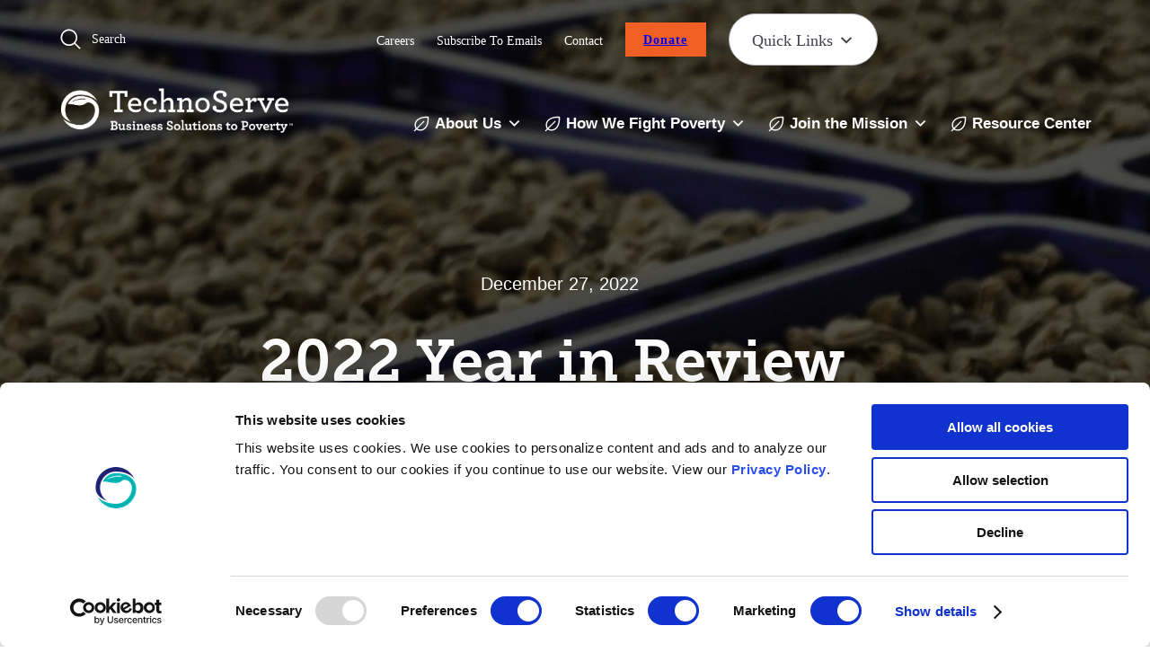

--- FILE ---
content_type: text/css
request_url: https://cdn-imddh.nitrocdn.com/BgpVdYdrOyYzGZDHCldtezOehOYupTPa/assets/static/optimized/rev-de8cf2e/www.technoserve.org/combinedCss/nitro-min-noimport-fd0f75c09c445f1fc4b8dff00c0c1685-stylesheet.css
body_size: 38728
content:
.tk-proxima-nova{font-family:"proxima-nova",sans-serif}.tk-museo-slab{font-family:"museo-slab",serif}@charset "UTF-8";.wp-block-cover{-webkit-box-sizing:content-box !important;box-sizing:content-box !important;-webkit-margin-before:0;margin-block-start:0}.wp-block-cover + p{margin-top:var(--wp--custom--spacing--xsmall)}.wp-block-cover.is-style-hero{padding-top:60px}@media (max-width: 500px){.wp-block-cover.is-style-hero iframe{padding-left:0 !important;padding-right:0 !important}}@media (min-width: 901px){.wp-block-cover.is-style-hero{padding-top:170px;padding-bottom:0px}}.wp-block-cover.is-style-hero .wp-block-cover__background{background-color:#000}.wp-block-cover.is-style-hero a:hover{color:#00a5a5 !important}@media (min-width: 768px){.wp-block-cover.is-style-hero .wp-block-column:first-child > *{padding-left:0 !important}}.wp-block-cover__inner-container:has(p + p):has(.wp-block-separator) .wp-block-heading,.wp-block-cover__inner-container:has(h2 + p):has(.wp-block-separator) .wp-block-heading{margin-bottom:0}.wp-block-cover__inner-container:has(p + p):has(.wp-block-separator) p + p,.wp-block-cover__inner-container:has(p + p):has(.wp-block-separator) h2 + p,.wp-block-cover__inner-container:has(h2 + p):has(.wp-block-separator) p + p,.wp-block-cover__inner-container:has(h2 + p):has(.wp-block-separator) h2 + p{margin-bottom:0;font-size:var(--wp--preset--font-size--heading-3);font-family:var(--wp--preset--font-family--museo-slab);text-align:center;line-height:1.2;margin-top:10px}.wp-block-cover__inner-container:has(p + p):has(.wp-block-separator) .wp-block-separator,.wp-block-cover__inner-container:has(h2 + p):has(.wp-block-separator) .wp-block-separator{margin-top:20px;margin-bottom:0;width:45px;margin-left:auto !important;margin-right:auto !important}@media (min-width: 901px) and (min-height: 600px){body.home .wp-block-cover.is-style-hero{xheight:80vh;xpadding-bottom:85px;min-height:570px}}.wp-block-cover.is-style-hero:after{content:"";display:block;width:100%;position:absolute;bottom:-1px;left:0;background:url("https://www.technoserve.org/wp-content/themes/technoserve/assets/img/overlay/hero_overlay_curve.svg") bottom left no-repeat;z-index:50;pointer-events:none;aspect-ratio:1559/147}.wp-block-cover.is-style-hero .wp-block-columns{-webkit-margin-before:var(--wp--custom--spacing--xlarge);margin-block-start:var(--wp--custom--spacing--xlarge);-webkit-margin-after:var(--wp--custom--spacing--xlarge);margin-block-end:var(--wp--custom--spacing--xlarge);padding-left:var(--wp--custom--spacing--medium);padding-right:var(--wp--custom--spacing--medium)}@media (max-width: 767px){.wp-block-cover.is-style-hero .wp-block-columns{padding-left:var(--wp--custom--spacing--xsmall);padding-right:var(--wp--custom--spacing--xsmall)}}.wp-block-cover.is-style-hero h1{font-size:var(--wp--preset--font-size--heading-1);line-height:80px}@media (max-width: 900px){.wp-block-cover.is-style-hero h1{font-size:var(--wp--preset--font-size--heading-2);line-height:60px}.wp-block-cover.is-style-hero .wp-block-column{margin-bottom:var(--wp--custom--spacing--medium) !important}.wp-block-cover.is-style-hero .wp-block-column:last-child{margin-bottom:0 !important}.wp-block-cover.is-style-hero .wp-block-column:has(.donation-form){-webkit-box-align:center;-ms-flex-align:center;align-items:center}.wp-block-cover.is-style-hero .wp-block-column:has(.donation-form) iframe.donation-form{padding:0 !important}}@media (max-width: 500px){.wp-block-cover.is-style-hero h1{font-size:var(--wp--preset--font-size--heading-3);line-height:45px}}.archive .wp-block-cover.alignfull,.category .wp-block-cover.alignfull{aspect-ratio:unset}.has-blue-background-color,.has-dark-blue-background-color,.has-turquoise-background-color,.wp-block-cover{color:#fff}.has-blue-background-color h1,.has-blue-background-color h2,.has-blue-background-color h3,.has-blue-background-color h4,.has-blue-background-color h5,.has-dark-blue-background-color h1,.has-dark-blue-background-color h2,.has-dark-blue-background-color h3,.has-dark-blue-background-color h4,.has-dark-blue-background-color h5,.has-turquoise-background-color h1,.has-turquoise-background-color h2,.has-turquoise-background-color h3,.has-turquoise-background-color h4,.has-turquoise-background-color h5,.wp-block-cover h1,.wp-block-cover h2,.wp-block-cover h3,.wp-block-cover h4,.wp-block-cover h5{color:#fff}.wp-block-cover__inner-container p a{color:#fff}.wp-block-cover__inner-container p a:hover{color:#00a5a5}.wp-block-cover.has-white-color p,.wp-block-cover.has-white-color h1,.wp-block-cover.has-white-color h2,.wp-block-cover.has-white-color h3{text-shadow:0 0 10px rgba(var(--wp--preset--color--navy),.5)}body main.site-content,body article.site-content,body article.site-content .post-main,body .jquery-modal,body footer{}body main.site-content .wp-block-buttons,body article.site-content .wp-block-buttons,body article.site-content .post-main .wp-block-buttons,body .jquery-modal .wp-block-buttons,body footer .wp-block-buttons{margin-top:var(--wp--custom--spacing--medium)}body main.site-content .wp-block-buttons .wp-block-button .wp-block-button__link,body main.site-content .wp-block-buttons .wp-block-button .wp-block-button__link.has-orange-background-color,body article.site-content .wp-block-buttons .wp-block-button .wp-block-button__link,body article.site-content .wp-block-buttons .wp-block-button .wp-block-button__link.has-orange-background-color,body article.site-content .post-main .wp-block-buttons .wp-block-button .wp-block-button__link,body article.site-content .post-main .wp-block-buttons .wp-block-button .wp-block-button__link.has-orange-background-color,body .jquery-modal .wp-block-buttons .wp-block-button .wp-block-button__link,body .jquery-modal .wp-block-buttons .wp-block-button .wp-block-button__link.has-orange-background-color,body footer .wp-block-buttons .wp-block-button .wp-block-button__link,body footer .wp-block-buttons .wp-block-button .wp-block-button__link.has-orange-background-color{display:block;background-color:#f15f22;letter-spacing:1px;font-size:var(--wp--preset--font-size--large);min-width:168px;padding:15px 32px;-webkit-transition:all .4s ease;transition:all .4s ease;font-weight:var(--wp--custom--font-weight--bold)}@media (max-width: 900px){body main.site-content .wp-block-buttons .wp-block-button .wp-block-button__link,body main.site-content .wp-block-buttons .wp-block-button .wp-block-button__link.has-orange-background-color,body article.site-content .wp-block-buttons .wp-block-button .wp-block-button__link,body article.site-content .wp-block-buttons .wp-block-button .wp-block-button__link.has-orange-background-color,body article.site-content .post-main .wp-block-buttons .wp-block-button .wp-block-button__link,body article.site-content .post-main .wp-block-buttons .wp-block-button .wp-block-button__link.has-orange-background-color,body .jquery-modal .wp-block-buttons .wp-block-button .wp-block-button__link,body .jquery-modal .wp-block-buttons .wp-block-button .wp-block-button__link.has-orange-background-color,body footer .wp-block-buttons .wp-block-button .wp-block-button__link,body footer .wp-block-buttons .wp-block-button .wp-block-button__link.has-orange-background-color{font-size:var(--wp--preset--font-size--small)}}body main.site-content .wp-block-buttons .wp-block-button .wp-block-button__link:hover,body main.site-content .wp-block-buttons .wp-block-button .wp-block-button__link.has-orange-background-color:hover,body article.site-content .wp-block-buttons .wp-block-button .wp-block-button__link:hover,body article.site-content .wp-block-buttons .wp-block-button .wp-block-button__link.has-orange-background-color:hover,body article.site-content .post-main .wp-block-buttons .wp-block-button .wp-block-button__link:hover,body article.site-content .post-main .wp-block-buttons .wp-block-button .wp-block-button__link.has-orange-background-color:hover,body .jquery-modal .wp-block-buttons .wp-block-button .wp-block-button__link:hover,body .jquery-modal .wp-block-buttons .wp-block-button .wp-block-button__link.has-orange-background-color:hover,body footer .wp-block-buttons .wp-block-button .wp-block-button__link:hover,body footer .wp-block-buttons .wp-block-button .wp-block-button__link.has-orange-background-color:hover{background-color:#a6380b !important;text-decoration:none}body main.site-content .wp-block-buttons .wp-block-button .wp-block-button__link:focus,body main.site-content .wp-block-buttons .wp-block-button .wp-block-button__link.has-orange-background-color:focus,body article.site-content .wp-block-buttons .wp-block-button .wp-block-button__link:focus,body article.site-content .wp-block-buttons .wp-block-button .wp-block-button__link.has-orange-background-color:focus,body article.site-content .post-main .wp-block-buttons .wp-block-button .wp-block-button__link:focus,body article.site-content .post-main .wp-block-buttons .wp-block-button .wp-block-button__link.has-orange-background-color:focus,body .jquery-modal .wp-block-buttons .wp-block-button .wp-block-button__link:focus,body .jquery-modal .wp-block-buttons .wp-block-button .wp-block-button__link.has-orange-background-color:focus,body footer .wp-block-buttons .wp-block-button .wp-block-button__link:focus,body footer .wp-block-buttons .wp-block-button .wp-block-button__link.has-orange-background-color:focus{background-color:#f15f22 !important;outline:4px solid #f8af91 !important;text-decoration:none}body main.site-content .wp-block-buttons .wp-block-button .wp-block-button__link.has-turquoise-background-color,body main.site-content .wp-block-buttons .wp-block-button .wp-block-button__link.has-orange-background-color.has-turquoise-background-color,body article.site-content .wp-block-buttons .wp-block-button .wp-block-button__link.has-turquoise-background-color,body article.site-content .wp-block-buttons .wp-block-button .wp-block-button__link.has-orange-background-color.has-turquoise-background-color,body article.site-content .post-main .wp-block-buttons .wp-block-button .wp-block-button__link.has-turquoise-background-color,body article.site-content .post-main .wp-block-buttons .wp-block-button .wp-block-button__link.has-orange-background-color.has-turquoise-background-color,body .jquery-modal .wp-block-buttons .wp-block-button .wp-block-button__link.has-turquoise-background-color,body .jquery-modal .wp-block-buttons .wp-block-button .wp-block-button__link.has-orange-background-color.has-turquoise-background-color,body footer .wp-block-buttons .wp-block-button .wp-block-button__link.has-turquoise-background-color,body footer .wp-block-buttons .wp-block-button .wp-block-button__link.has-orange-background-color.has-turquoise-background-color{background-color:#00a5a5 !important}body main.site-content .wp-block-buttons .wp-block-button .wp-block-button__link.has-turquoise-background-color:hover,body main.site-content .wp-block-buttons .wp-block-button .wp-block-button__link.has-orange-background-color.has-turquoise-background-color:hover,body article.site-content .wp-block-buttons .wp-block-button .wp-block-button__link.has-turquoise-background-color:hover,body article.site-content .wp-block-buttons .wp-block-button .wp-block-button__link.has-orange-background-color.has-turquoise-background-color:hover,body article.site-content .post-main .wp-block-buttons .wp-block-button .wp-block-button__link.has-turquoise-background-color:hover,body article.site-content .post-main .wp-block-buttons .wp-block-button .wp-block-button__link.has-orange-background-color.has-turquoise-background-color:hover,body .jquery-modal .wp-block-buttons .wp-block-button .wp-block-button__link.has-turquoise-background-color:hover,body .jquery-modal .wp-block-buttons .wp-block-button .wp-block-button__link.has-orange-background-color.has-turquoise-background-color:hover,body footer .wp-block-buttons .wp-block-button .wp-block-button__link.has-turquoise-background-color:hover,body footer .wp-block-buttons .wp-block-button .wp-block-button__link.has-orange-background-color.has-turquoise-background-color:hover{background-color:#006a6a !important;text-decoration:none}body main.site-content .wp-block-buttons .wp-block-button .wp-block-button__link.has-turquoise-background-color:focus,body main.site-content .wp-block-buttons .wp-block-button .wp-block-button__link.has-orange-background-color.has-turquoise-background-color:focus,body article.site-content .wp-block-buttons .wp-block-button .wp-block-button__link.has-turquoise-background-color:focus,body article.site-content .wp-block-buttons .wp-block-button .wp-block-button__link.has-orange-background-color.has-turquoise-background-color:focus,body article.site-content .post-main .wp-block-buttons .wp-block-button .wp-block-button__link.has-turquoise-background-color:focus,body article.site-content .post-main .wp-block-buttons .wp-block-button .wp-block-button__link.has-orange-background-color.has-turquoise-background-color:focus,body .jquery-modal .wp-block-buttons .wp-block-button .wp-block-button__link.has-turquoise-background-color:focus,body .jquery-modal .wp-block-buttons .wp-block-button .wp-block-button__link.has-orange-background-color.has-turquoise-background-color:focus,body footer .wp-block-buttons .wp-block-button .wp-block-button__link.has-turquoise-background-color:focus,body footer .wp-block-buttons .wp-block-button .wp-block-button__link.has-orange-background-color.has-turquoise-background-color:focus{background-color:#00a5a5 !important;outline:4px solid #00e0e0 !important;text-decoration:none}body main.site-content .wp-block-buttons .wp-block-button .wp-block-button__link.has-blue-background-color,body main.site-content .wp-block-buttons .wp-block-button .wp-block-button__link.has-orange-background-color.has-blue-background-color,body article.site-content .wp-block-buttons .wp-block-button .wp-block-button__link.has-blue-background-color,body article.site-content .wp-block-buttons .wp-block-button .wp-block-button__link.has-orange-background-color.has-blue-background-color,body article.site-content .post-main .wp-block-buttons .wp-block-button .wp-block-button__link.has-blue-background-color,body article.site-content .post-main .wp-block-buttons .wp-block-button .wp-block-button__link.has-orange-background-color.has-blue-background-color,body .jquery-modal .wp-block-buttons .wp-block-button .wp-block-button__link.has-blue-background-color,body .jquery-modal .wp-block-buttons .wp-block-button .wp-block-button__link.has-orange-background-color.has-blue-background-color,body footer .wp-block-buttons .wp-block-button .wp-block-button__link.has-blue-background-color,body footer .wp-block-buttons .wp-block-button .wp-block-button__link.has-orange-background-color.has-blue-background-color{color:#fff;background-color:#134a86 !important;border-color:#134a86 !important}body main.site-content .wp-block-buttons .wp-block-button .wp-block-button__link.has-blue-background-color:hover,body main.site-content .wp-block-buttons .wp-block-button .wp-block-button__link.has-blue-background-color:focus,body main.site-content .wp-block-buttons .wp-block-button .wp-block-button__link.has-orange-background-color.has-blue-background-color:hover,body main.site-content .wp-block-buttons .wp-block-button .wp-block-button__link.has-orange-background-color.has-blue-background-color:focus,body article.site-content .wp-block-buttons .wp-block-button .wp-block-button__link.has-blue-background-color:hover,body article.site-content .wp-block-buttons .wp-block-button .wp-block-button__link.has-blue-background-color:focus,body article.site-content .wp-block-buttons .wp-block-button .wp-block-button__link.has-orange-background-color.has-blue-background-color:hover,body article.site-content .wp-block-buttons .wp-block-button .wp-block-button__link.has-orange-background-color.has-blue-background-color:focus,body article.site-content .post-main .wp-block-buttons .wp-block-button .wp-block-button__link.has-blue-background-color:hover,body article.site-content .post-main .wp-block-buttons .wp-block-button .wp-block-button__link.has-blue-background-color:focus,body article.site-content .post-main .wp-block-buttons .wp-block-button .wp-block-button__link.has-orange-background-color.has-blue-background-color:hover,body article.site-content .post-main .wp-block-buttons .wp-block-button .wp-block-button__link.has-orange-background-color.has-blue-background-color:focus,body .jquery-modal .wp-block-buttons .wp-block-button .wp-block-button__link.has-blue-background-color:hover,body .jquery-modal .wp-block-buttons .wp-block-button .wp-block-button__link.has-blue-background-color:focus,body .jquery-modal .wp-block-buttons .wp-block-button .wp-block-button__link.has-orange-background-color.has-blue-background-color:hover,body .jquery-modal .wp-block-buttons .wp-block-button .wp-block-button__link.has-orange-background-color.has-blue-background-color:focus,body footer .wp-block-buttons .wp-block-button .wp-block-button__link.has-blue-background-color:hover,body footer .wp-block-buttons .wp-block-button .wp-block-button__link.has-blue-background-color:focus,body footer .wp-block-buttons .wp-block-button .wp-block-button__link.has-orange-background-color.has-blue-background-color:hover,body footer .wp-block-buttons .wp-block-button .wp-block-button__link.has-orange-background-color.has-blue-background-color:focus{color:#fff !important;background-color:#1962b2 !important}body main.site-content .wp-block-buttons .wp-block-button.is-style-link-button .wp-block-button__link,body main.site-content .wp-block-buttons .wp-block-button.is-style-jump-link-button .wp-block-button__link,body article.site-content .wp-block-buttons .wp-block-button.is-style-link-button .wp-block-button__link,body article.site-content .wp-block-buttons .wp-block-button.is-style-jump-link-button .wp-block-button__link,body article.site-content .post-main .wp-block-buttons .wp-block-button.is-style-link-button .wp-block-button__link,body article.site-content .post-main .wp-block-buttons .wp-block-button.is-style-jump-link-button .wp-block-button__link,body .jquery-modal .wp-block-buttons .wp-block-button.is-style-link-button .wp-block-button__link,body .jquery-modal .wp-block-buttons .wp-block-button.is-style-jump-link-button .wp-block-button__link,body footer .wp-block-buttons .wp-block-button.is-style-link-button .wp-block-button__link,body footer .wp-block-buttons .wp-block-button.is-style-jump-link-button .wp-block-button__link{text-align:left;text-transform:none;background-color:transparent;padding:0;text-decoration:underline;color:inherit;font-weight:var(--wp--custom--font-weight--bold);font-size:var(--wp--preset--font-size--large);line-height:34px;position:relative;padding-right:20px;text-decoration-thickness:1.75px;text-underline-offset:6px;-webkit-transition:all .4s ease !important;transition:all .4s ease !important;min-width:unset;letter-spacing:0px;border-radius:0}body main.site-content .wp-block-buttons .wp-block-button.is-style-link-button .wp-block-button__link:hover,body main.site-content .wp-block-buttons .wp-block-button.is-style-jump-link-button .wp-block-button__link:hover,body article.site-content .wp-block-buttons .wp-block-button.is-style-link-button .wp-block-button__link:hover,body article.site-content .wp-block-buttons .wp-block-button.is-style-jump-link-button .wp-block-button__link:hover,body article.site-content .post-main .wp-block-buttons .wp-block-button.is-style-link-button .wp-block-button__link:hover,body article.site-content .post-main .wp-block-buttons .wp-block-button.is-style-jump-link-button .wp-block-button__link:hover,body .jquery-modal .wp-block-buttons .wp-block-button.is-style-link-button .wp-block-button__link:hover,body .jquery-modal .wp-block-buttons .wp-block-button.is-style-jump-link-button .wp-block-button__link:hover,body footer .wp-block-buttons .wp-block-button.is-style-link-button .wp-block-button__link:hover,body footer .wp-block-buttons .wp-block-button.is-style-jump-link-button .wp-block-button__link:hover{color:#f15f22;background:transparent !important}body main.site-content .wp-block-buttons .wp-block-button.is-style-link-button .wp-block-button__link:hover:after,body main.site-content .wp-block-buttons .wp-block-button.is-style-jump-link-button .wp-block-button__link:hover:after,body article.site-content .wp-block-buttons .wp-block-button.is-style-link-button .wp-block-button__link:hover:after,body article.site-content .wp-block-buttons .wp-block-button.is-style-jump-link-button .wp-block-button__link:hover:after,body article.site-content .post-main .wp-block-buttons .wp-block-button.is-style-link-button .wp-block-button__link:hover:after,body article.site-content .post-main .wp-block-buttons .wp-block-button.is-style-jump-link-button .wp-block-button__link:hover:after,body .jquery-modal .wp-block-buttons .wp-block-button.is-style-link-button .wp-block-button__link:hover:after,body .jquery-modal .wp-block-buttons .wp-block-button.is-style-jump-link-button .wp-block-button__link:hover:after,body footer .wp-block-buttons .wp-block-button.is-style-link-button .wp-block-button__link:hover:after,body footer .wp-block-buttons .wp-block-button.is-style-jump-link-button .wp-block-button__link:hover:after{right:0}body main.site-content .wp-block-buttons .wp-block-button.is-style-link-button .wp-block-button__link:focus,body main.site-content .wp-block-buttons .wp-block-button.is-style-jump-link-button .wp-block-button__link:focus,body article.site-content .wp-block-buttons .wp-block-button.is-style-link-button .wp-block-button__link:focus,body article.site-content .wp-block-buttons .wp-block-button.is-style-jump-link-button .wp-block-button__link:focus,body article.site-content .post-main .wp-block-buttons .wp-block-button.is-style-link-button .wp-block-button__link:focus,body article.site-content .post-main .wp-block-buttons .wp-block-button.is-style-jump-link-button .wp-block-button__link:focus,body .jquery-modal .wp-block-buttons .wp-block-button.is-style-link-button .wp-block-button__link:focus,body .jquery-modal .wp-block-buttons .wp-block-button.is-style-jump-link-button .wp-block-button__link:focus,body footer .wp-block-buttons .wp-block-button.is-style-link-button .wp-block-button__link:focus,body footer .wp-block-buttons .wp-block-button.is-style-jump-link-button .wp-block-button__link:focus{text-decoration:none;background-color:transparent}body main.site-content .wp-block-buttons .wp-block-button.is-style-link-button .wp-block-button__link:after,body main.site-content .wp-block-buttons .wp-block-button.is-style-jump-link-button .wp-block-button__link:after,body article.site-content .wp-block-buttons .wp-block-button.is-style-link-button .wp-block-button__link:after,body article.site-content .wp-block-buttons .wp-block-button.is-style-jump-link-button .wp-block-button__link:after,body article.site-content .post-main .wp-block-buttons .wp-block-button.is-style-link-button .wp-block-button__link:after,body article.site-content .post-main .wp-block-buttons .wp-block-button.is-style-jump-link-button .wp-block-button__link:after,body .jquery-modal .wp-block-buttons .wp-block-button.is-style-link-button .wp-block-button__link:after,body .jquery-modal .wp-block-buttons .wp-block-button.is-style-jump-link-button .wp-block-button__link:after,body footer .wp-block-buttons .wp-block-button.is-style-link-button .wp-block-button__link:after,body footer .wp-block-buttons .wp-block-button.is-style-jump-link-button .wp-block-button__link:after{content:"";background-color:currentColor;mask-image:url("https://www.technoserve.org/wp-content/themes/technoserve/assets/img/link-arrow-icon.svg");-webkit-mask-image:url("https://www.technoserve.org/wp-content/themes/technoserve/assets/img/link-arrow-icon.svg");background-size:100%;display:inline-block;position:absolute;width:8px;height:14px;right:5px;top:11px;-webkit-transition:background .2s ease,right .2s ease !important;transition:background .2s ease,right .2s ease !important}body main.site-content .wp-block-buttons .wp-block-button.is-style-link-button .wp-block-button__link.has-orange-color:hover,body main.site-content .wp-block-buttons .wp-block-button.is-style-jump-link-button .wp-block-button__link.has-orange-color:hover,body article.site-content .wp-block-buttons .wp-block-button.is-style-link-button .wp-block-button__link.has-orange-color:hover,body article.site-content .wp-block-buttons .wp-block-button.is-style-jump-link-button .wp-block-button__link.has-orange-color:hover,body article.site-content .post-main .wp-block-buttons .wp-block-button.is-style-link-button .wp-block-button__link.has-orange-color:hover,body article.site-content .post-main .wp-block-buttons .wp-block-button.is-style-jump-link-button .wp-block-button__link.has-orange-color:hover,body .jquery-modal .wp-block-buttons .wp-block-button.is-style-link-button .wp-block-button__link.has-orange-color:hover,body .jquery-modal .wp-block-buttons .wp-block-button.is-style-jump-link-button .wp-block-button__link.has-orange-color:hover,body footer .wp-block-buttons .wp-block-button.is-style-link-button .wp-block-button__link.has-orange-color:hover,body footer .wp-block-buttons .wp-block-button.is-style-jump-link-button .wp-block-button__link.has-orange-color:hover{color:#d2470d}body main.site-content .wp-block-buttons .wp-block-button.is-style-link-button .wp-block-button__link.has-orange-color:after,body main.site-content .wp-block-buttons .wp-block-button.is-style-jump-link-button .wp-block-button__link.has-orange-color:after,body article.site-content .wp-block-buttons .wp-block-button.is-style-link-button .wp-block-button__link.has-orange-color:after,body article.site-content .wp-block-buttons .wp-block-button.is-style-jump-link-button .wp-block-button__link.has-orange-color:after,body article.site-content .post-main .wp-block-buttons .wp-block-button.is-style-link-button .wp-block-button__link.has-orange-color:after,body article.site-content .post-main .wp-block-buttons .wp-block-button.is-style-jump-link-button .wp-block-button__link.has-orange-color:after,body .jquery-modal .wp-block-buttons .wp-block-button.is-style-link-button .wp-block-button__link.has-orange-color:after,body .jquery-modal .wp-block-buttons .wp-block-button.is-style-jump-link-button .wp-block-button__link.has-orange-color:after,body footer .wp-block-buttons .wp-block-button.is-style-link-button .wp-block-button__link.has-orange-color:after,body footer .wp-block-buttons .wp-block-button.is-style-jump-link-button .wp-block-button__link.has-orange-color:after{color:#f15f22;background-color:#f15f22}body main.site-content .wp-block-buttons .wp-block-button.is-style-link-button .wp-block-button__link.has-turquoise-color:hover,body main.site-content .wp-block-buttons .wp-block-button.is-style-jump-link-button .wp-block-button__link.has-turquoise-color:hover,body article.site-content .wp-block-buttons .wp-block-button.is-style-link-button .wp-block-button__link.has-turquoise-color:hover,body article.site-content .wp-block-buttons .wp-block-button.is-style-jump-link-button .wp-block-button__link.has-turquoise-color:hover,body article.site-content .post-main .wp-block-buttons .wp-block-button.is-style-link-button .wp-block-button__link.has-turquoise-color:hover,body article.site-content .post-main .wp-block-buttons .wp-block-button.is-style-jump-link-button .wp-block-button__link.has-turquoise-color:hover,body .jquery-modal .wp-block-buttons .wp-block-button.is-style-link-button .wp-block-button__link.has-turquoise-color:hover,body .jquery-modal .wp-block-buttons .wp-block-button.is-style-jump-link-button .wp-block-button__link.has-turquoise-color:hover,body footer .wp-block-buttons .wp-block-button.is-style-link-button .wp-block-button__link.has-turquoise-color:hover,body footer .wp-block-buttons .wp-block-button.is-style-jump-link-button .wp-block-button__link.has-turquoise-color:hover{color:#007272}body main.site-content .wp-block-buttons .wp-block-button.is-style-link-button .wp-block-button__link.has-turquoise-color:after,body main.site-content .wp-block-buttons .wp-block-button.is-style-jump-link-button .wp-block-button__link.has-turquoise-color:after,body article.site-content .wp-block-buttons .wp-block-button.is-style-link-button .wp-block-button__link.has-turquoise-color:after,body article.site-content .wp-block-buttons .wp-block-button.is-style-jump-link-button .wp-block-button__link.has-turquoise-color:after,body article.site-content .post-main .wp-block-buttons .wp-block-button.is-style-link-button .wp-block-button__link.has-turquoise-color:after,body article.site-content .post-main .wp-block-buttons .wp-block-button.is-style-jump-link-button .wp-block-button__link.has-turquoise-color:after,body .jquery-modal .wp-block-buttons .wp-block-button.is-style-link-button .wp-block-button__link.has-turquoise-color:after,body .jquery-modal .wp-block-buttons .wp-block-button.is-style-jump-link-button .wp-block-button__link.has-turquoise-color:after,body footer .wp-block-buttons .wp-block-button.is-style-link-button .wp-block-button__link.has-turquoise-color:after,body footer .wp-block-buttons .wp-block-button.is-style-jump-link-button .wp-block-button__link.has-turquoise-color:after{color:#00a5a5;background-color:#00a5a5}body main.site-content .wp-block-buttons .wp-block-button.is-style-link-button .wp-block-button__link.has-ice-color:hover,body main.site-content .wp-block-buttons .wp-block-button.is-style-jump-link-button .wp-block-button__link.has-ice-color:hover,body article.site-content .wp-block-buttons .wp-block-button.is-style-link-button .wp-block-button__link.has-ice-color:hover,body article.site-content .wp-block-buttons .wp-block-button.is-style-jump-link-button .wp-block-button__link.has-ice-color:hover,body article.site-content .post-main .wp-block-buttons .wp-block-button.is-style-link-button .wp-block-button__link.has-ice-color:hover,body article.site-content .post-main .wp-block-buttons .wp-block-button.is-style-jump-link-button .wp-block-button__link.has-ice-color:hover,body .jquery-modal .wp-block-buttons .wp-block-button.is-style-link-button .wp-block-button__link.has-ice-color:hover,body .jquery-modal .wp-block-buttons .wp-block-button.is-style-jump-link-button .wp-block-button__link.has-ice-color:hover,body footer .wp-block-buttons .wp-block-button.is-style-link-button .wp-block-button__link.has-ice-color:hover,body footer .wp-block-buttons .wp-block-button.is-style-jump-link-button .wp-block-button__link.has-ice-color:hover{color:#cbeaea}body main.site-content .wp-block-buttons .wp-block-button.is-style-link-button .wp-block-button__link.has-ice-color:after,body main.site-content .wp-block-buttons .wp-block-button.is-style-jump-link-button .wp-block-button__link.has-ice-color:after,body article.site-content .wp-block-buttons .wp-block-button.is-style-link-button .wp-block-button__link.has-ice-color:after,body article.site-content .wp-block-buttons .wp-block-button.is-style-jump-link-button .wp-block-button__link.has-ice-color:after,body article.site-content .post-main .wp-block-buttons .wp-block-button.is-style-link-button .wp-block-button__link.has-ice-color:after,body article.site-content .post-main .wp-block-buttons .wp-block-button.is-style-jump-link-button .wp-block-button__link.has-ice-color:after,body .jquery-modal .wp-block-buttons .wp-block-button.is-style-link-button .wp-block-button__link.has-ice-color:after,body .jquery-modal .wp-block-buttons .wp-block-button.is-style-jump-link-button .wp-block-button__link.has-ice-color:after,body footer .wp-block-buttons .wp-block-button.is-style-link-button .wp-block-button__link.has-ice-color:after,body footer .wp-block-buttons .wp-block-button.is-style-jump-link-button .wp-block-button__link.has-ice-color:after{color:#f0f9f9;background-color:#f0f9f9}body main.site-content .wp-block-buttons .wp-block-button.is-style-link-button .wp-block-button__link.has-blue-color:hover,body main.site-content .wp-block-buttons .wp-block-button.is-style-jump-link-button .wp-block-button__link.has-blue-color:hover,body article.site-content .wp-block-buttons .wp-block-button.is-style-link-button .wp-block-button__link.has-blue-color:hover,body article.site-content .wp-block-buttons .wp-block-button.is-style-jump-link-button .wp-block-button__link.has-blue-color:hover,body article.site-content .post-main .wp-block-buttons .wp-block-button.is-style-link-button .wp-block-button__link.has-blue-color:hover,body article.site-content .post-main .wp-block-buttons .wp-block-button.is-style-jump-link-button .wp-block-button__link.has-blue-color:hover,body .jquery-modal .wp-block-buttons .wp-block-button.is-style-link-button .wp-block-button__link.has-blue-color:hover,body .jquery-modal .wp-block-buttons .wp-block-button.is-style-jump-link-button .wp-block-button__link.has-blue-color:hover,body footer .wp-block-buttons .wp-block-button.is-style-link-button .wp-block-button__link.has-blue-color:hover,body footer .wp-block-buttons .wp-block-button.is-style-jump-link-button .wp-block-button__link.has-blue-color:hover{color:#0c3159}body main.site-content .wp-block-buttons .wp-block-button.is-style-link-button .wp-block-button__link.has-blue-color:after,body main.site-content .wp-block-buttons .wp-block-button.is-style-jump-link-button .wp-block-button__link.has-blue-color:after,body article.site-content .wp-block-buttons .wp-block-button.is-style-link-button .wp-block-button__link.has-blue-color:after,body article.site-content .wp-block-buttons .wp-block-button.is-style-jump-link-button .wp-block-button__link.has-blue-color:after,body article.site-content .post-main .wp-block-buttons .wp-block-button.is-style-link-button .wp-block-button__link.has-blue-color:after,body article.site-content .post-main .wp-block-buttons .wp-block-button.is-style-jump-link-button .wp-block-button__link.has-blue-color:after,body .jquery-modal .wp-block-buttons .wp-block-button.is-style-link-button .wp-block-button__link.has-blue-color:after,body .jquery-modal .wp-block-buttons .wp-block-button.is-style-jump-link-button .wp-block-button__link.has-blue-color:after,body footer .wp-block-buttons .wp-block-button.is-style-link-button .wp-block-button__link.has-blue-color:after,body footer .wp-block-buttons .wp-block-button.is-style-jump-link-button .wp-block-button__link.has-blue-color:after{color:#134a86;background-color:#134a86}body main.site-content .wp-block-buttons .wp-block-button.is-style-link-button .wp-block-button__link.has-dark-blue-color:hover,body main.site-content .wp-block-buttons .wp-block-button.is-style-jump-link-button .wp-block-button__link.has-dark-blue-color:hover,body article.site-content .wp-block-buttons .wp-block-button.is-style-link-button .wp-block-button__link.has-dark-blue-color:hover,body article.site-content .wp-block-buttons .wp-block-button.is-style-jump-link-button .wp-block-button__link.has-dark-blue-color:hover,body article.site-content .post-main .wp-block-buttons .wp-block-button.is-style-link-button .wp-block-button__link.has-dark-blue-color:hover,body article.site-content .post-main .wp-block-buttons .wp-block-button.is-style-jump-link-button .wp-block-button__link.has-dark-blue-color:hover,body .jquery-modal .wp-block-buttons .wp-block-button.is-style-link-button .wp-block-button__link.has-dark-blue-color:hover,body .jquery-modal .wp-block-buttons .wp-block-button.is-style-jump-link-button .wp-block-button__link.has-dark-blue-color:hover,body footer .wp-block-buttons .wp-block-button.is-style-link-button .wp-block-button__link.has-dark-blue-color:hover,body footer .wp-block-buttons .wp-block-button.is-style-jump-link-button .wp-block-button__link.has-dark-blue-color:hover{color:#171737}body main.site-content .wp-block-buttons .wp-block-button.is-style-link-button .wp-block-button__link.has-dark-blue-color:after,body main.site-content .wp-block-buttons .wp-block-button.is-style-jump-link-button .wp-block-button__link.has-dark-blue-color:after,body article.site-content .wp-block-buttons .wp-block-button.is-style-link-button .wp-block-button__link.has-dark-blue-color:after,body article.site-content .wp-block-buttons .wp-block-button.is-style-jump-link-button .wp-block-button__link.has-dark-blue-color:after,body article.site-content .post-main .wp-block-buttons .wp-block-button.is-style-link-button .wp-block-button__link.has-dark-blue-color:after,body article.site-content .post-main .wp-block-buttons .wp-block-button.is-style-jump-link-button .wp-block-button__link.has-dark-blue-color:after,body .jquery-modal .wp-block-buttons .wp-block-button.is-style-link-button .wp-block-button__link.has-dark-blue-color:after,body .jquery-modal .wp-block-buttons .wp-block-button.is-style-jump-link-button .wp-block-button__link.has-dark-blue-color:after,body footer .wp-block-buttons .wp-block-button.is-style-link-button .wp-block-button__link.has-dark-blue-color:after,body footer .wp-block-buttons .wp-block-button.is-style-jump-link-button .wp-block-button__link.has-dark-blue-color:after{color:#26275c;background-color:#26275c}body main.site-content .wp-block-buttons .wp-block-button.is-style-link-button .wp-block-button__link.has-medium-gray-color:hover,body main.site-content .wp-block-buttons .wp-block-button.is-style-jump-link-button .wp-block-button__link.has-medium-gray-color:hover,body article.site-content .wp-block-buttons .wp-block-button.is-style-link-button .wp-block-button__link.has-medium-gray-color:hover,body article.site-content .wp-block-buttons .wp-block-button.is-style-jump-link-button .wp-block-button__link.has-medium-gray-color:hover,body article.site-content .post-main .wp-block-buttons .wp-block-button.is-style-link-button .wp-block-button__link.has-medium-gray-color:hover,body article.site-content .post-main .wp-block-buttons .wp-block-button.is-style-jump-link-button .wp-block-button__link.has-medium-gray-color:hover,body .jquery-modal .wp-block-buttons .wp-block-button.is-style-link-button .wp-block-button__link.has-medium-gray-color:hover,body .jquery-modal .wp-block-buttons .wp-block-button.is-style-jump-link-button .wp-block-button__link.has-medium-gray-color:hover,body footer .wp-block-buttons .wp-block-button.is-style-link-button .wp-block-button__link.has-medium-gray-color:hover,body footer .wp-block-buttons .wp-block-button.is-style-jump-link-button .wp-block-button__link.has-medium-gray-color:hover{color:#282931}body main.site-content .wp-block-buttons .wp-block-button.is-style-link-button .wp-block-button__link.has-medium-gray-color:after,body main.site-content .wp-block-buttons .wp-block-button.is-style-jump-link-button .wp-block-button__link.has-medium-gray-color:after,body article.site-content .wp-block-buttons .wp-block-button.is-style-link-button .wp-block-button__link.has-medium-gray-color:after,body article.site-content .wp-block-buttons .wp-block-button.is-style-jump-link-button .wp-block-button__link.has-medium-gray-color:after,body article.site-content .post-main .wp-block-buttons .wp-block-button.is-style-link-button .wp-block-button__link.has-medium-gray-color:after,body article.site-content .post-main .wp-block-buttons .wp-block-button.is-style-jump-link-button .wp-block-button__link.has-medium-gray-color:after,body .jquery-modal .wp-block-buttons .wp-block-button.is-style-link-button .wp-block-button__link.has-medium-gray-color:after,body .jquery-modal .wp-block-buttons .wp-block-button.is-style-jump-link-button .wp-block-button__link.has-medium-gray-color:after,body footer .wp-block-buttons .wp-block-button.is-style-link-button .wp-block-button__link.has-medium-gray-color:after,body footer .wp-block-buttons .wp-block-button.is-style-jump-link-button .wp-block-button__link.has-medium-gray-color:after{color:#40414d;background-color:#40414d}body main.site-content .wp-block-buttons .wp-block-button.is-style-link-button .wp-block-button__link.has-black-color:hover,body main.site-content .wp-block-buttons .wp-block-button.is-style-jump-link-button .wp-block-button__link.has-black-color:hover,body article.site-content .wp-block-buttons .wp-block-button.is-style-link-button .wp-block-button__link.has-black-color:hover,body article.site-content .wp-block-buttons .wp-block-button.is-style-jump-link-button .wp-block-button__link.has-black-color:hover,body article.site-content .post-main .wp-block-buttons .wp-block-button.is-style-link-button .wp-block-button__link.has-black-color:hover,body article.site-content .post-main .wp-block-buttons .wp-block-button.is-style-jump-link-button .wp-block-button__link.has-black-color:hover,body .jquery-modal .wp-block-buttons .wp-block-button.is-style-link-button .wp-block-button__link.has-black-color:hover,body .jquery-modal .wp-block-buttons .wp-block-button.is-style-jump-link-button .wp-block-button__link.has-black-color:hover,body footer .wp-block-buttons .wp-block-button.is-style-link-button .wp-block-button__link.has-black-color:hover,body footer .wp-block-buttons .wp-block-button.is-style-jump-link-button .wp-block-button__link.has-black-color:hover{color:black}body main.site-content .wp-block-buttons .wp-block-button.is-style-link-button .wp-block-button__link.has-black-color:after,body main.site-content .wp-block-buttons .wp-block-button.is-style-jump-link-button .wp-block-button__link.has-black-color:after,body article.site-content .wp-block-buttons .wp-block-button.is-style-link-button .wp-block-button__link.has-black-color:after,body article.site-content .wp-block-buttons .wp-block-button.is-style-jump-link-button .wp-block-button__link.has-black-color:after,body article.site-content .post-main .wp-block-buttons .wp-block-button.is-style-link-button .wp-block-button__link.has-black-color:after,body article.site-content .post-main .wp-block-buttons .wp-block-button.is-style-jump-link-button .wp-block-button__link.has-black-color:after,body .jquery-modal .wp-block-buttons .wp-block-button.is-style-link-button .wp-block-button__link.has-black-color:after,body .jquery-modal .wp-block-buttons .wp-block-button.is-style-jump-link-button .wp-block-button__link.has-black-color:after,body footer .wp-block-buttons .wp-block-button.is-style-link-button .wp-block-button__link.has-black-color:after,body footer .wp-block-buttons .wp-block-button.is-style-jump-link-button .wp-block-button__link.has-black-color:after{color:#000;background-color:#000}body main.site-content .wp-block-buttons .wp-block-button.is-style-link-button .wp-block-button__link.has-white-color:hover,body main.site-content .wp-block-buttons .wp-block-button.is-style-jump-link-button .wp-block-button__link.has-white-color:hover,body article.site-content .wp-block-buttons .wp-block-button.is-style-link-button .wp-block-button__link.has-white-color:hover,body article.site-content .wp-block-buttons .wp-block-button.is-style-jump-link-button .wp-block-button__link.has-white-color:hover,body article.site-content .post-main .wp-block-buttons .wp-block-button.is-style-link-button .wp-block-button__link.has-white-color:hover,body article.site-content .post-main .wp-block-buttons .wp-block-button.is-style-jump-link-button .wp-block-button__link.has-white-color:hover,body .jquery-modal .wp-block-buttons .wp-block-button.is-style-link-button .wp-block-button__link.has-white-color:hover,body .jquery-modal .wp-block-buttons .wp-block-button.is-style-jump-link-button .wp-block-button__link.has-white-color:hover,body footer .wp-block-buttons .wp-block-button.is-style-link-button .wp-block-button__link.has-white-color:hover,body footer .wp-block-buttons .wp-block-button.is-style-jump-link-button .wp-block-button__link.has-white-color:hover{color:#e5e5e5}body main.site-content .wp-block-buttons .wp-block-button.is-style-link-button .wp-block-button__link.has-white-color:after,body main.site-content .wp-block-buttons .wp-block-button.is-style-jump-link-button .wp-block-button__link.has-white-color:after,body article.site-content .wp-block-buttons .wp-block-button.is-style-link-button .wp-block-button__link.has-white-color:after,body article.site-content .wp-block-buttons .wp-block-button.is-style-jump-link-button .wp-block-button__link.has-white-color:after,body article.site-content .post-main .wp-block-buttons .wp-block-button.is-style-link-button .wp-block-button__link.has-white-color:after,body article.site-content .post-main .wp-block-buttons .wp-block-button.is-style-jump-link-button .wp-block-button__link.has-white-color:after,body .jquery-modal .wp-block-buttons .wp-block-button.is-style-link-button .wp-block-button__link.has-white-color:after,body .jquery-modal .wp-block-buttons .wp-block-button.is-style-jump-link-button .wp-block-button__link.has-white-color:after,body footer .wp-block-buttons .wp-block-button.is-style-link-button .wp-block-button__link.has-white-color:after,body footer .wp-block-buttons .wp-block-button.is-style-jump-link-button .wp-block-button__link.has-white-color:after{color:#fff;background-color:#fff}body main.site-content .wp-block-buttons .wp-block-button.is-style-jump-link-button .wp-block-button__link:after,body article.site-content .wp-block-buttons .wp-block-button.is-style-jump-link-button .wp-block-button__link:after,body article.site-content .post-main .wp-block-buttons .wp-block-button.is-style-jump-link-button .wp-block-button__link:after,body .jquery-modal .wp-block-buttons .wp-block-button.is-style-jump-link-button .wp-block-button__link:after,body footer .wp-block-buttons .wp-block-button.is-style-jump-link-button .wp-block-button__link:after{content:"";background-color:currentColor;mask-image:url("https://www.technoserve.org/wp-content/themes/technoserve/assets/img/jump-link-arrow-icon.svg");-webkit-mask-image:url("https://www.technoserve.org/wp-content/themes/technoserve/assets/img/jump-link-arrow-icon.svg");background-size:100%;display:inline-block;position:absolute;width:14px;height:8px;right:0px;top:14px;-webkit-transition:background .2s ease,top .2s ease !important;transition:background .2s ease,top .2s ease !important}body main.site-content .wp-block-buttons .wp-block-button.is-style-jump-link-button .wp-block-button__link:hover:after,body article.site-content .wp-block-buttons .wp-block-button.is-style-jump-link-button .wp-block-button__link:hover:after,body article.site-content .post-main .wp-block-buttons .wp-block-button.is-style-jump-link-button .wp-block-button__link:hover:after,body .jquery-modal .wp-block-buttons .wp-block-button.is-style-jump-link-button .wp-block-button__link:hover:after,body footer .wp-block-buttons .wp-block-button.is-style-jump-link-button .wp-block-button__link:hover:after{top:16px}body main.site-content .wp-block-buttons .wp-block-button.is-style-outline .wp-block-button__link,body article.site-content .wp-block-buttons .wp-block-button.is-style-outline .wp-block-button__link,body article.site-content .post-main .wp-block-buttons .wp-block-button.is-style-outline .wp-block-button__link,body .jquery-modal .wp-block-buttons .wp-block-button.is-style-outline .wp-block-button__link,body footer .wp-block-buttons .wp-block-button.is-style-outline .wp-block-button__link{background-color:transparent;color:#f15f22;border-color:currentColor;border:1px solid}body main.site-content .wp-block-buttons .wp-block-button.is-style-outline .wp-block-button__link:hover,body main.site-content .wp-block-buttons .wp-block-button.is-style-outline .wp-block-button__link:focus,body article.site-content .wp-block-buttons .wp-block-button.is-style-outline .wp-block-button__link:hover,body article.site-content .wp-block-buttons .wp-block-button.is-style-outline .wp-block-button__link:focus,body article.site-content .post-main .wp-block-buttons .wp-block-button.is-style-outline .wp-block-button__link:hover,body article.site-content .post-main .wp-block-buttons .wp-block-button.is-style-outline .wp-block-button__link:focus,body .jquery-modal .wp-block-buttons .wp-block-button.is-style-outline .wp-block-button__link:hover,body .jquery-modal .wp-block-buttons .wp-block-button.is-style-outline .wp-block-button__link:focus,body footer .wp-block-buttons .wp-block-button.is-style-outline .wp-block-button__link:hover,body footer .wp-block-buttons .wp-block-button.is-style-outline .wp-block-button__link:focus{background-color:#a6380b;color:#fff;-webkit-transition:all .4s ease;transition:all .4s ease}body main.site-content .wp-block-buttons .wp-block-button.is-style-outline .wp-block-button__link:focus,body article.site-content .wp-block-buttons .wp-block-button.is-style-outline .wp-block-button__link:focus,body article.site-content .post-main .wp-block-buttons .wp-block-button.is-style-outline .wp-block-button__link:focus,body .jquery-modal .wp-block-buttons .wp-block-button.is-style-outline .wp-block-button__link:focus,body footer .wp-block-buttons .wp-block-button.is-style-outline .wp-block-button__link:focus{background-color:#f15f22 !important;outline:4px solid marigold;color:#fff !important}body main.site-content .wp-block-buttons .wp-block-button.is-style-outline .wp-block-button__link.has-orange-color,body article.site-content .wp-block-buttons .wp-block-button.is-style-outline .wp-block-button__link.has-orange-color,body article.site-content .post-main .wp-block-buttons .wp-block-button.is-style-outline .wp-block-button__link.has-orange-color,body .jquery-modal .wp-block-buttons .wp-block-button.is-style-outline .wp-block-button__link.has-orange-color,body footer .wp-block-buttons .wp-block-button.is-style-outline .wp-block-button__link.has-orange-color{color:#f15f22;border-color:currentColor}body main.site-content .wp-block-buttons .wp-block-button.is-style-outline .wp-block-button__link.has-orange-color:hover,body article.site-content .wp-block-buttons .wp-block-button.is-style-outline .wp-block-button__link.has-orange-color:hover,body article.site-content .post-main .wp-block-buttons .wp-block-button.is-style-outline .wp-block-button__link.has-orange-color:hover,body .jquery-modal .wp-block-buttons .wp-block-button.is-style-outline .wp-block-button__link.has-orange-color:hover,body footer .wp-block-buttons .wp-block-button.is-style-outline .wp-block-button__link.has-orange-color:hover{color:#fff;background-color:#f15f22}body main.site-content .wp-block-buttons .wp-block-button.is-style-outline .wp-block-button__link.has-orange-color:focus,body article.site-content .wp-block-buttons .wp-block-button.is-style-outline .wp-block-button__link.has-orange-color:focus,body article.site-content .post-main .wp-block-buttons .wp-block-button.is-style-outline .wp-block-button__link.has-orange-color:focus,body .jquery-modal .wp-block-buttons .wp-block-button.is-style-outline .wp-block-button__link.has-orange-color:focus,body footer .wp-block-buttons .wp-block-button.is-style-outline .wp-block-button__link.has-orange-color:focus{outline:4px solid #f48151}body main.site-content .wp-block-buttons .wp-block-button.is-style-outline .wp-block-button__link.has-turquoise-color,body article.site-content .wp-block-buttons .wp-block-button.is-style-outline .wp-block-button__link.has-turquoise-color,body article.site-content .post-main .wp-block-buttons .wp-block-button.is-style-outline .wp-block-button__link.has-turquoise-color,body .jquery-modal .wp-block-buttons .wp-block-button.is-style-outline .wp-block-button__link.has-turquoise-color,body footer .wp-block-buttons .wp-block-button.is-style-outline .wp-block-button__link.has-turquoise-color{color:#00a5a5;border-color:currentColor}body main.site-content .wp-block-buttons .wp-block-button.is-style-outline .wp-block-button__link.has-turquoise-color:hover,body article.site-content .wp-block-buttons .wp-block-button.is-style-outline .wp-block-button__link.has-turquoise-color:hover,body article.site-content .post-main .wp-block-buttons .wp-block-button.is-style-outline .wp-block-button__link.has-turquoise-color:hover,body .jquery-modal .wp-block-buttons .wp-block-button.is-style-outline .wp-block-button__link.has-turquoise-color:hover,body footer .wp-block-buttons .wp-block-button.is-style-outline .wp-block-button__link.has-turquoise-color:hover{color:#fff;background-color:#00a5a5}body main.site-content .wp-block-buttons .wp-block-button.is-style-outline .wp-block-button__link.has-turquoise-color:focus,body article.site-content .wp-block-buttons .wp-block-button.is-style-outline .wp-block-button__link.has-turquoise-color:focus,body article.site-content .post-main .wp-block-buttons .wp-block-button.is-style-outline .wp-block-button__link.has-turquoise-color:focus,body .jquery-modal .wp-block-buttons .wp-block-button.is-style-outline .wp-block-button__link.has-turquoise-color:focus,body footer .wp-block-buttons .wp-block-button.is-style-outline .wp-block-button__link.has-turquoise-color:focus{outline:4px solid #00d8d8}body main.site-content .wp-block-buttons .wp-block-button.is-style-outline .wp-block-button__link.has-ice-color,body article.site-content .wp-block-buttons .wp-block-button.is-style-outline .wp-block-button__link.has-ice-color,body article.site-content .post-main .wp-block-buttons .wp-block-button.is-style-outline .wp-block-button__link.has-ice-color,body .jquery-modal .wp-block-buttons .wp-block-button.is-style-outline .wp-block-button__link.has-ice-color,body footer .wp-block-buttons .wp-block-button.is-style-outline .wp-block-button__link.has-ice-color{color:#f0f9f9;border-color:currentColor}body main.site-content .wp-block-buttons .wp-block-button.is-style-outline .wp-block-button__link.has-ice-color:hover,body article.site-content .wp-block-buttons .wp-block-button.is-style-outline .wp-block-button__link.has-ice-color:hover,body article.site-content .post-main .wp-block-buttons .wp-block-button.is-style-outline .wp-block-button__link.has-ice-color:hover,body .jquery-modal .wp-block-buttons .wp-block-button.is-style-outline .wp-block-button__link.has-ice-color:hover,body footer .wp-block-buttons .wp-block-button.is-style-outline .wp-block-button__link.has-ice-color:hover{color:#fff;background-color:#f0f9f9}body main.site-content .wp-block-buttons .wp-block-button.is-style-outline .wp-block-button__link.has-ice-color:focus,body article.site-content .wp-block-buttons .wp-block-button.is-style-outline .wp-block-button__link.has-ice-color:focus,body article.site-content .post-main .wp-block-buttons .wp-block-button.is-style-outline .wp-block-button__link.has-ice-color:focus,body .jquery-modal .wp-block-buttons .wp-block-button.is-style-outline .wp-block-button__link.has-ice-color:focus,body footer .wp-block-buttons .wp-block-button.is-style-outline .wp-block-button__link.has-ice-color:focus{outline:4px solid white}body main.site-content .wp-block-buttons .wp-block-button.is-style-outline .wp-block-button__link.has-blue-color,body article.site-content .wp-block-buttons .wp-block-button.is-style-outline .wp-block-button__link.has-blue-color,body article.site-content .post-main .wp-block-buttons .wp-block-button.is-style-outline .wp-block-button__link.has-blue-color,body .jquery-modal .wp-block-buttons .wp-block-button.is-style-outline .wp-block-button__link.has-blue-color,body footer .wp-block-buttons .wp-block-button.is-style-outline .wp-block-button__link.has-blue-color{color:#134a86;border-color:currentColor}body main.site-content .wp-block-buttons .wp-block-button.is-style-outline .wp-block-button__link.has-blue-color:hover,body article.site-content .wp-block-buttons .wp-block-button.is-style-outline .wp-block-button__link.has-blue-color:hover,body article.site-content .post-main .wp-block-buttons .wp-block-button.is-style-outline .wp-block-button__link.has-blue-color:hover,body .jquery-modal .wp-block-buttons .wp-block-button.is-style-outline .wp-block-button__link.has-blue-color:hover,body footer .wp-block-buttons .wp-block-button.is-style-outline .wp-block-button__link.has-blue-color:hover{color:#fff;background-color:#134a86}body main.site-content .wp-block-buttons .wp-block-button.is-style-outline .wp-block-button__link.has-blue-color:focus,body article.site-content .wp-block-buttons .wp-block-button.is-style-outline .wp-block-button__link.has-blue-color:focus,body article.site-content .post-main .wp-block-buttons .wp-block-button.is-style-outline .wp-block-button__link.has-blue-color:focus,body .jquery-modal .wp-block-buttons .wp-block-button.is-style-outline .wp-block-button__link.has-blue-color:focus,body footer .wp-block-buttons .wp-block-button.is-style-outline .wp-block-button__link.has-blue-color:focus{outline:4px solid #1962b2}body main.site-content .wp-block-buttons .wp-block-button.is-style-outline .wp-block-button__link.has-dark-blue-color,body article.site-content .wp-block-buttons .wp-block-button.is-style-outline .wp-block-button__link.has-dark-blue-color,body article.site-content .post-main .wp-block-buttons .wp-block-button.is-style-outline .wp-block-button__link.has-dark-blue-color,body .jquery-modal .wp-block-buttons .wp-block-button.is-style-outline .wp-block-button__link.has-dark-blue-color,body footer .wp-block-buttons .wp-block-button.is-style-outline .wp-block-button__link.has-dark-blue-color{color:#26275c;border-color:currentColor}body main.site-content .wp-block-buttons .wp-block-button.is-style-outline .wp-block-button__link.has-dark-blue-color:hover,body article.site-content .wp-block-buttons .wp-block-button.is-style-outline .wp-block-button__link.has-dark-blue-color:hover,body article.site-content .post-main .wp-block-buttons .wp-block-button.is-style-outline .wp-block-button__link.has-dark-blue-color:hover,body .jquery-modal .wp-block-buttons .wp-block-button.is-style-outline .wp-block-button__link.has-dark-blue-color:hover,body footer .wp-block-buttons .wp-block-button.is-style-outline .wp-block-button__link.has-dark-blue-color:hover{color:#fff;background-color:#26275c}body main.site-content .wp-block-buttons .wp-block-button.is-style-outline .wp-block-button__link.has-dark-blue-color:focus,body article.site-content .wp-block-buttons .wp-block-button.is-style-outline .wp-block-button__link.has-dark-blue-color:focus,body article.site-content .post-main .wp-block-buttons .wp-block-button.is-style-outline .wp-block-button__link.has-dark-blue-color:focus,body .jquery-modal .wp-block-buttons .wp-block-button.is-style-outline .wp-block-button__link.has-dark-blue-color:focus,body footer .wp-block-buttons .wp-block-button.is-style-outline .wp-block-button__link.has-dark-blue-color:focus{outline:4px solid #343680}body main.site-content .wp-block-buttons .wp-block-button.is-style-outline .wp-block-button__link.has-medium-gray-color,body article.site-content .wp-block-buttons .wp-block-button.is-style-outline .wp-block-button__link.has-medium-gray-color,body article.site-content .post-main .wp-block-buttons .wp-block-button.is-style-outline .wp-block-button__link.has-medium-gray-color,body .jquery-modal .wp-block-buttons .wp-block-button.is-style-outline .wp-block-button__link.has-medium-gray-color,body footer .wp-block-buttons .wp-block-button.is-style-outline .wp-block-button__link.has-medium-gray-color{color:#40414d;border-color:currentColor}body main.site-content .wp-block-buttons .wp-block-button.is-style-outline .wp-block-button__link.has-medium-gray-color:hover,body article.site-content .wp-block-buttons .wp-block-button.is-style-outline .wp-block-button__link.has-medium-gray-color:hover,body article.site-content .post-main .wp-block-buttons .wp-block-button.is-style-outline .wp-block-button__link.has-medium-gray-color:hover,body .jquery-modal .wp-block-buttons .wp-block-button.is-style-outline .wp-block-button__link.has-medium-gray-color:hover,body footer .wp-block-buttons .wp-block-button.is-style-outline .wp-block-button__link.has-medium-gray-color:hover{color:#fff;background-color:#40414d}body main.site-content .wp-block-buttons .wp-block-button.is-style-outline .wp-block-button__link.has-medium-gray-color:focus,body article.site-content .wp-block-buttons .wp-block-button.is-style-outline .wp-block-button__link.has-medium-gray-color:focus,body article.site-content .post-main .wp-block-buttons .wp-block-button.is-style-outline .wp-block-button__link.has-medium-gray-color:focus,body .jquery-modal .wp-block-buttons .wp-block-button.is-style-outline .wp-block-button__link.has-medium-gray-color:focus,body footer .wp-block-buttons .wp-block-button.is-style-outline .wp-block-button__link.has-medium-gray-color:focus{outline:4px solid #575868}body main.site-content .wp-block-buttons .wp-block-button.is-style-outline .wp-block-button__link.has-black-color,body article.site-content .wp-block-buttons .wp-block-button.is-style-outline .wp-block-button__link.has-black-color,body article.site-content .post-main .wp-block-buttons .wp-block-button.is-style-outline .wp-block-button__link.has-black-color,body .jquery-modal .wp-block-buttons .wp-block-button.is-style-outline .wp-block-button__link.has-black-color,body footer .wp-block-buttons .wp-block-button.is-style-outline .wp-block-button__link.has-black-color{color:#000;border-color:currentColor}body main.site-content .wp-block-buttons .wp-block-button.is-style-outline .wp-block-button__link.has-black-color:hover,body article.site-content .wp-block-buttons .wp-block-button.is-style-outline .wp-block-button__link.has-black-color:hover,body article.site-content .post-main .wp-block-buttons .wp-block-button.is-style-outline .wp-block-button__link.has-black-color:hover,body .jquery-modal .wp-block-buttons .wp-block-button.is-style-outline .wp-block-button__link.has-black-color:hover,body footer .wp-block-buttons .wp-block-button.is-style-outline .wp-block-button__link.has-black-color:hover{color:#fff;background-color:#000}body main.site-content .wp-block-buttons .wp-block-button.is-style-outline .wp-block-button__link.has-black-color:focus,body article.site-content .wp-block-buttons .wp-block-button.is-style-outline .wp-block-button__link.has-black-color:focus,body article.site-content .post-main .wp-block-buttons .wp-block-button.is-style-outline .wp-block-button__link.has-black-color:focus,body .jquery-modal .wp-block-buttons .wp-block-button.is-style-outline .wp-block-button__link.has-black-color:focus,body footer .wp-block-buttons .wp-block-button.is-style-outline .wp-block-button__link.has-black-color:focus{outline:4px solid #191919}body main.site-content .wp-block-buttons .wp-block-button.is-style-outline .wp-block-button__link.has-white-color,body article.site-content .wp-block-buttons .wp-block-button.is-style-outline .wp-block-button__link.has-white-color,body article.site-content .post-main .wp-block-buttons .wp-block-button.is-style-outline .wp-block-button__link.has-white-color,body .jquery-modal .wp-block-buttons .wp-block-button.is-style-outline .wp-block-button__link.has-white-color,body footer .wp-block-buttons .wp-block-button.is-style-outline .wp-block-button__link.has-white-color{color:#fff;border-color:currentColor}body main.site-content .wp-block-buttons .wp-block-button.is-style-outline .wp-block-button__link.has-white-color:hover,body article.site-content .wp-block-buttons .wp-block-button.is-style-outline .wp-block-button__link.has-white-color:hover,body article.site-content .post-main .wp-block-buttons .wp-block-button.is-style-outline .wp-block-button__link.has-white-color:hover,body .jquery-modal .wp-block-buttons .wp-block-button.is-style-outline .wp-block-button__link.has-white-color:hover,body footer .wp-block-buttons .wp-block-button.is-style-outline .wp-block-button__link.has-white-color:hover{color:#fff;background-color:#fff}body main.site-content .wp-block-buttons .wp-block-button.is-style-outline .wp-block-button__link.has-white-color:focus,body article.site-content .wp-block-buttons .wp-block-button.is-style-outline .wp-block-button__link.has-white-color:focus,body article.site-content .post-main .wp-block-buttons .wp-block-button.is-style-outline .wp-block-button__link.has-white-color:focus,body .jquery-modal .wp-block-buttons .wp-block-button.is-style-outline .wp-block-button__link.has-white-color:focus,body footer .wp-block-buttons .wp-block-button.is-style-outline .wp-block-button__link.has-white-color:focus{outline:4px solid white}body main.site-content .wp-block-buttons .wp-block-button.is-style-outline .wp-block-button__link.has-turquoise-color,body main.site-content .wp-block-buttons .wp-block-button.is-style-outline .wp-block-button__link.has-turquoise-background-color,body article.site-content .wp-block-buttons .wp-block-button.is-style-outline .wp-block-button__link.has-turquoise-color,body article.site-content .wp-block-buttons .wp-block-button.is-style-outline .wp-block-button__link.has-turquoise-background-color,body article.site-content .post-main .wp-block-buttons .wp-block-button.is-style-outline .wp-block-button__link.has-turquoise-color,body article.site-content .post-main .wp-block-buttons .wp-block-button.is-style-outline .wp-block-button__link.has-turquoise-background-color,body .jquery-modal .wp-block-buttons .wp-block-button.is-style-outline .wp-block-button__link.has-turquoise-color,body .jquery-modal .wp-block-buttons .wp-block-button.is-style-outline .wp-block-button__link.has-turquoise-background-color,body footer .wp-block-buttons .wp-block-button.is-style-outline .wp-block-button__link.has-turquoise-color,body footer .wp-block-buttons .wp-block-button.is-style-outline .wp-block-button__link.has-turquoise-background-color{color:#00a5a5 !important;border-color:currentColor}body main.site-content .wp-block-buttons .wp-block-button.is-style-outline .wp-block-button__link.has-turquoise-color:hover,body main.site-content .wp-block-buttons .wp-block-button.is-style-outline .wp-block-button__link.has-turquoise-background-color:hover,body article.site-content .wp-block-buttons .wp-block-button.is-style-outline .wp-block-button__link.has-turquoise-color:hover,body article.site-content .wp-block-buttons .wp-block-button.is-style-outline .wp-block-button__link.has-turquoise-background-color:hover,body article.site-content .post-main .wp-block-buttons .wp-block-button.is-style-outline .wp-block-button__link.has-turquoise-color:hover,body article.site-content .post-main .wp-block-buttons .wp-block-button.is-style-outline .wp-block-button__link.has-turquoise-background-color:hover,body .jquery-modal .wp-block-buttons .wp-block-button.is-style-outline .wp-block-button__link.has-turquoise-color:hover,body .jquery-modal .wp-block-buttons .wp-block-button.is-style-outline .wp-block-button__link.has-turquoise-background-color:hover,body footer .wp-block-buttons .wp-block-button.is-style-outline .wp-block-button__link.has-turquoise-color:hover,body footer .wp-block-buttons .wp-block-button.is-style-outline .wp-block-button__link.has-turquoise-background-color:hover{background-color:#006a6a !important;color:#fff !important}body main.site-content .wp-block-buttons .wp-block-button.is-style-outline .wp-block-button__link.has-turquoise-color:focus,body main.site-content .wp-block-buttons .wp-block-button.is-style-outline .wp-block-button__link.has-turquoise-background-color:focus,body article.site-content .wp-block-buttons .wp-block-button.is-style-outline .wp-block-button__link.has-turquoise-color:focus,body article.site-content .wp-block-buttons .wp-block-button.is-style-outline .wp-block-button__link.has-turquoise-background-color:focus,body article.site-content .post-main .wp-block-buttons .wp-block-button.is-style-outline .wp-block-button__link.has-turquoise-color:focus,body article.site-content .post-main .wp-block-buttons .wp-block-button.is-style-outline .wp-block-button__link.has-turquoise-background-color:focus,body .jquery-modal .wp-block-buttons .wp-block-button.is-style-outline .wp-block-button__link.has-turquoise-color:focus,body .jquery-modal .wp-block-buttons .wp-block-button.is-style-outline .wp-block-button__link.has-turquoise-background-color:focus,body footer .wp-block-buttons .wp-block-button.is-style-outline .wp-block-button__link.has-turquoise-color:focus,body footer .wp-block-buttons .wp-block-button.is-style-outline .wp-block-button__link.has-turquoise-background-color:focus{background-color:#00a5a5 !important;outline:4px solid #00e0e0;color:#fff !important}body main.site-content .wp-block-columns,body article.site-content .wp-block-columns,body article.site-content .post-main .wp-block-columns,body .jquery-modal .wp-block-columns,body footer .wp-block-columns{height:100%}body main.site-content .wp-block-columns .wp-block-column,body article.site-content .wp-block-columns .wp-block-column,body article.site-content .post-main .wp-block-columns .wp-block-column,body .jquery-modal .wp-block-columns .wp-block-column,body footer .wp-block-columns .wp-block-column{margin:0;height:100%}body main.site-content .wp-block-columns .wp-block-column:has(.wp-block-group.is-nowrap),body article.site-content .wp-block-columns .wp-block-column:has(.wp-block-group.is-nowrap),body article.site-content .post-main .wp-block-columns .wp-block-column:has(.wp-block-group.is-nowrap),body .jquery-modal .wp-block-columns .wp-block-column:has(.wp-block-group.is-nowrap),body footer .wp-block-columns .wp-block-column:has(.wp-block-group.is-nowrap){padding-left:var(--wp--custom--spacing--medium)}body main.site-content .wp-block-columns .wp-block-column:has(.wp-block-group.is-nowrap) .wp-block-group,body article.site-content .wp-block-columns .wp-block-column:has(.wp-block-group.is-nowrap) .wp-block-group,body article.site-content .post-main .wp-block-columns .wp-block-column:has(.wp-block-group.is-nowrap) .wp-block-group,body .jquery-modal .wp-block-columns .wp-block-column:has(.wp-block-group.is-nowrap) .wp-block-group,body footer .wp-block-columns .wp-block-column:has(.wp-block-group.is-nowrap) .wp-block-group{margin-top:0;margin-bottom:0}body main.site-content .wp-block-columns .wp-block-column:has(.wp-block-group.is-nowrap) .wp-block-group > *,body article.site-content .wp-block-columns .wp-block-column:has(.wp-block-group.is-nowrap) .wp-block-group > *,body article.site-content .post-main .wp-block-columns .wp-block-column:has(.wp-block-group.is-nowrap) .wp-block-group > *,body .jquery-modal .wp-block-columns .wp-block-column:has(.wp-block-group.is-nowrap) .wp-block-group > *,body footer .wp-block-columns .wp-block-column:has(.wp-block-group.is-nowrap) .wp-block-group > *{padding-left:0 !important}body main.site-content .wp-block-columns .wp-block-column:has(.wp-block-group.is-nowrap) .wp-block-group > .wp-block-image,body article.site-content .wp-block-columns .wp-block-column:has(.wp-block-group.is-nowrap) .wp-block-group > .wp-block-image,body article.site-content .post-main .wp-block-columns .wp-block-column:has(.wp-block-group.is-nowrap) .wp-block-group > .wp-block-image,body .jquery-modal .wp-block-columns .wp-block-column:has(.wp-block-group.is-nowrap) .wp-block-group > .wp-block-image,body footer .wp-block-columns .wp-block-column:has(.wp-block-group.is-nowrap) .wp-block-group > .wp-block-image{padding-right:0 !important}body main.site-content .wp-block-columns .wp-block-column.is-vertically-aligned-center,body article.site-content .wp-block-columns .wp-block-column.is-vertically-aligned-center,body article.site-content .post-main .wp-block-columns .wp-block-column.is-vertically-aligned-center,body .jquery-modal .wp-block-columns .wp-block-column.is-vertically-aligned-center,body footer .wp-block-columns .wp-block-column.is-vertically-aligned-center{-webkit-box-pack:center;-ms-flex-pack:center;justify-content:center;display:-webkit-box;display:-ms-flexbox;display:flex;-webkit-box-orient:vertical;-webkit-box-direction:normal;-ms-flex-direction:column;flex-direction:column}@media (max-width: 767px){body main.site-content .wp-block-columns .wp-block-column,body article.site-content .wp-block-columns .wp-block-column,body article.site-content .post-main .wp-block-columns .wp-block-column,body .jquery-modal .wp-block-columns .wp-block-column,body footer .wp-block-columns .wp-block-column{margin-bottom:var(--wp--custom--spacing--medium)}body main.site-content .wp-block-columns .wp-block-column:last-child,body article.site-content .wp-block-columns .wp-block-column:last-child,body article.site-content .post-main .wp-block-columns .wp-block-column:last-child,body .jquery-modal .wp-block-columns .wp-block-column:last-child,body footer .wp-block-columns .wp-block-column:last-child{margin-bottom:0}}@media (max-width: 767px){body main.site-content .wp-block-columns.is-style-vertical-separators,body article.site-content .wp-block-columns.is-style-vertical-separators,body article.site-content .post-main .wp-block-columns.is-style-vertical-separators,body .jquery-modal .wp-block-columns.is-style-vertical-separators,body footer .wp-block-columns.is-style-vertical-separators{margin-bottom:0 !important;padding-left:var(--wp--custom--spacing--xsmall) !important;padding-right:var(--wp--custom--spacing--xsmall) !important}body main.site-content .wp-block-columns.is-style-vertical-separators .wp-block-column,body article.site-content .wp-block-columns.is-style-vertical-separators .wp-block-column,body article.site-content .post-main .wp-block-columns.is-style-vertical-separators .wp-block-column,body .jquery-modal .wp-block-columns.is-style-vertical-separators .wp-block-column,body footer .wp-block-columns.is-style-vertical-separators .wp-block-column{margin-bottom:0;padding-bottom:var(--wp--custom--spacing--small);padding-top:0}body main.site-content .wp-block-columns.is-style-vertical-separators .wp-block-column:not(:last-child),body article.site-content .wp-block-columns.is-style-vertical-separators .wp-block-column:not(:last-child),body article.site-content .post-main .wp-block-columns.is-style-vertical-separators .wp-block-column:not(:last-child),body .jquery-modal .wp-block-columns.is-style-vertical-separators .wp-block-column:not(:last-child),body footer .wp-block-columns.is-style-vertical-separators .wp-block-column:not(:last-child){border-bottom:1px solid #fff}body main.site-content .wp-block-columns.is-style-vertical-separators .wp-block-column:last-child,body article.site-content .wp-block-columns.is-style-vertical-separators .wp-block-column:last-child,body article.site-content .post-main .wp-block-columns.is-style-vertical-separators .wp-block-column:last-child,body .jquery-modal .wp-block-columns.is-style-vertical-separators .wp-block-column:last-child,body footer .wp-block-columns.is-style-vertical-separators .wp-block-column:last-child{padding-bottom:0 !important}}@media (min-width: 768px){body main.site-content .wp-block-columns.is-style-vertical-separators,body article.site-content .wp-block-columns.is-style-vertical-separators,body article.site-content .post-main .wp-block-columns.is-style-vertical-separators,body .jquery-modal .wp-block-columns.is-style-vertical-separators,body footer .wp-block-columns.is-style-vertical-separators{gap:65px;-webkit-box-align:stretch !important;-ms-flex-align:stretch !important;align-items:stretch !important}body main.site-content .wp-block-columns.is-style-vertical-separators .wp-block-column,body article.site-content .wp-block-columns.is-style-vertical-separators .wp-block-column,body article.site-content .post-main .wp-block-columns.is-style-vertical-separators .wp-block-column,body .jquery-modal .wp-block-columns.is-style-vertical-separators .wp-block-column,body footer .wp-block-columns.is-style-vertical-separators .wp-block-column{border-right:1px solid #fff;padding-right:var(--wp--custom--spacing--medium);height:auto;display:-webkit-box;display:-ms-flexbox;display:flex;-webkit-box-orient:vertical;-webkit-box-direction:normal;-ms-flex-direction:column;flex-direction:column}body main.site-content .wp-block-columns.is-style-vertical-separators .wp-block-column:last-child,body article.site-content .wp-block-columns.is-style-vertical-separators .wp-block-column:last-child,body article.site-content .post-main .wp-block-columns.is-style-vertical-separators .wp-block-column:last-child,body .jquery-modal .wp-block-columns.is-style-vertical-separators .wp-block-column:last-child,body footer .wp-block-columns.is-style-vertical-separators .wp-block-column:last-child{border-right:0;padding-right:0}}body main.site-content .wp-block-columns.is-style-vertical-separators .wp-block-column,body article.site-content .wp-block-columns.is-style-vertical-separators .wp-block-column,body article.site-content .post-main .wp-block-columns.is-style-vertical-separators .wp-block-column,body .jquery-modal .wp-block-columns.is-style-vertical-separators .wp-block-column,body footer .wp-block-columns.is-style-vertical-separators .wp-block-column{padding-left:0 !important;height:auto;display:-webkit-box;display:-ms-flexbox;display:flex;-webkit-box-orient:vertical;-webkit-box-direction:normal;-ms-flex-direction:column;flex-direction:column}body main.site-content .wp-block-columns.is-style-vertical-separators .wp-block-column > *,body article.site-content .wp-block-columns.is-style-vertical-separators .wp-block-column > *,body article.site-content .post-main .wp-block-columns.is-style-vertical-separators .wp-block-column > *,body .jquery-modal .wp-block-columns.is-style-vertical-separators .wp-block-column > *,body footer .wp-block-columns.is-style-vertical-separators .wp-block-column > *{padding-left:0 !important;padding-right:0 !important}body main.site-content .wp-block-columns.is-style-2-col-circle,body main.site-content .wp-block-group.is-style-2-col-circle > .wp-block-columns,body article.site-content .wp-block-columns.is-style-2-col-circle,body article.site-content .wp-block-group.is-style-2-col-circle > .wp-block-columns,body article.site-content .post-main .wp-block-columns.is-style-2-col-circle,body article.site-content .post-main .wp-block-group.is-style-2-col-circle > .wp-block-columns,body .jquery-modal .wp-block-columns.is-style-2-col-circle,body .jquery-modal .wp-block-group.is-style-2-col-circle > .wp-block-columns,body footer .wp-block-columns.is-style-2-col-circle,body footer .wp-block-group.is-style-2-col-circle > .wp-block-columns{max-width:1100px;margin-left:auto;margin-right:auto;gap:0}@media (min-width: 1200px){body main.site-content .wp-block-columns.is-style-2-col-circle,body main.site-content .wp-block-group.is-style-2-col-circle > .wp-block-columns,body article.site-content .wp-block-columns.is-style-2-col-circle,body article.site-content .wp-block-group.is-style-2-col-circle > .wp-block-columns,body article.site-content .post-main .wp-block-columns.is-style-2-col-circle,body article.site-content .post-main .wp-block-group.is-style-2-col-circle > .wp-block-columns,body .jquery-modal .wp-block-columns.is-style-2-col-circle,body .jquery-modal .wp-block-group.is-style-2-col-circle > .wp-block-columns,body footer .wp-block-columns.is-style-2-col-circle,body footer .wp-block-group.is-style-2-col-circle > .wp-block-columns{padding-left:0;padding-right:0}}body main.site-content .wp-block-columns.is-style-2-col-circle .wp-block-column:first-child > *,body main.site-content .wp-block-group.is-style-2-col-circle > .wp-block-columns .wp-block-column:first-child > *,body article.site-content .wp-block-columns.is-style-2-col-circle .wp-block-column:first-child > *,body article.site-content .wp-block-group.is-style-2-col-circle > .wp-block-columns .wp-block-column:first-child > *,body article.site-content .post-main .wp-block-columns.is-style-2-col-circle .wp-block-column:first-child > *,body article.site-content .post-main .wp-block-group.is-style-2-col-circle > .wp-block-columns .wp-block-column:first-child > *,body .jquery-modal .wp-block-columns.is-style-2-col-circle .wp-block-column:first-child > *,body .jquery-modal .wp-block-group.is-style-2-col-circle > .wp-block-columns .wp-block-column:first-child > *,body footer .wp-block-columns.is-style-2-col-circle .wp-block-column:first-child > *,body footer .wp-block-group.is-style-2-col-circle > .wp-block-columns .wp-block-column:first-child > *{padding-right:0;padding-left:0}body main.site-content .wp-block-media-text__content .wp-block-columns.is-style-2-col-circle,body article.site-content .wp-block-media-text__content .wp-block-columns.is-style-2-col-circle,body article.site-content .post-main .wp-block-media-text__content .wp-block-columns.is-style-2-col-circle,body .jquery-modal .wp-block-media-text__content .wp-block-columns.is-style-2-col-circle,body footer .wp-block-media-text__content .wp-block-columns.is-style-2-col-circle{padding-left:var(--wp--custom--spacing--medium);padding-right:var(--wp--custom--spacing--medium)}@media (max-width: calc(35.5em - 0.00125em)){body main.site-content .wp-block-media-text__content .wp-block-columns.is-style-2-col-circle,body article.site-content .wp-block-media-text__content .wp-block-columns.is-style-2-col-circle,body article.site-content .post-main .wp-block-media-text__content .wp-block-columns.is-style-2-col-circle,body .jquery-modal .wp-block-media-text__content .wp-block-columns.is-style-2-col-circle,body footer .wp-block-media-text__content .wp-block-columns.is-style-2-col-circle{padding-left:var(--wp--custom--spacing--xsmall);padding-right:var(--wp--custom--spacing--xsmall)}}body main.site-content .wp-block-group.has-background,body article.site-content .wp-block-group.has-background,body article.site-content .post-main .wp-block-group.has-background,body .jquery-modal .wp-block-group.has-background,body footer .wp-block-group.has-background{z-index:1;position:relative}body main.site-content .wp-block-group.has-base-color.has-primary-background-color.has-background a:hover,body article.site-content .wp-block-group.has-base-color.has-primary-background-color.has-background a:hover,body article.site-content .post-main .wp-block-group.has-base-color.has-primary-background-color.has-background a:hover,body .jquery-modal .wp-block-group.has-base-color.has-primary-background-color.has-background a:hover,body footer .wp-block-group.has-base-color.has-primary-background-color.has-background a:hover{color:#00a5a5 !important}body main.site-content .wp-block-group.has-base-color.has-primary-background-color.has-background .wp-block-buttons .wp-block-button .wp-block-button__link,body article.site-content .wp-block-group.has-base-color.has-primary-background-color.has-background .wp-block-buttons .wp-block-button .wp-block-button__link,body article.site-content .post-main .wp-block-group.has-base-color.has-primary-background-color.has-background .wp-block-buttons .wp-block-button .wp-block-button__link,body .jquery-modal .wp-block-group.has-base-color.has-primary-background-color.has-background .wp-block-buttons .wp-block-button .wp-block-button__link,body footer .wp-block-group.has-base-color.has-primary-background-color.has-background .wp-block-buttons .wp-block-button .wp-block-button__link{padding:.667em 40px;background-color:#fff;border-color:#fff;color:var(--wp--preset--color--blue) !important}body main.site-content .wp-block-group.has-base-color.has-primary-background-color.has-background .wp-block-buttons .wp-block-button .wp-block-button__link:hover,body main.site-content .wp-block-group.has-base-color.has-primary-background-color.has-background .wp-block-buttons .wp-block-button .wp-block-button__link:focus,body article.site-content .wp-block-group.has-base-color.has-primary-background-color.has-background .wp-block-buttons .wp-block-button .wp-block-button__link:hover,body article.site-content .wp-block-group.has-base-color.has-primary-background-color.has-background .wp-block-buttons .wp-block-button .wp-block-button__link:focus,body article.site-content .post-main .wp-block-group.has-base-color.has-primary-background-color.has-background .wp-block-buttons .wp-block-button .wp-block-button__link:hover,body article.site-content .post-main .wp-block-group.has-base-color.has-primary-background-color.has-background .wp-block-buttons .wp-block-button .wp-block-button__link:focus,body .jquery-modal .wp-block-group.has-base-color.has-primary-background-color.has-background .wp-block-buttons .wp-block-button .wp-block-button__link:hover,body .jquery-modal .wp-block-group.has-base-color.has-primary-background-color.has-background .wp-block-buttons .wp-block-button .wp-block-button__link:focus,body footer .wp-block-group.has-base-color.has-primary-background-color.has-background .wp-block-buttons .wp-block-button .wp-block-button__link:hover,body footer .wp-block-group.has-base-color.has-primary-background-color.has-background .wp-block-buttons .wp-block-button .wp-block-button__link:focus{background-color:var(--wp--preset--color--blue);color:#fff !important}body main.site-content .wp-block-group.has-base-color.has-primary-background-color.has-background .wp-block-buttons .wp-block-button.is-style-outline .wp-block-button__link,body article.site-content .wp-block-group.has-base-color.has-primary-background-color.has-background .wp-block-buttons .wp-block-button.is-style-outline .wp-block-button__link,body article.site-content .post-main .wp-block-group.has-base-color.has-primary-background-color.has-background .wp-block-buttons .wp-block-button.is-style-outline .wp-block-button__link,body .jquery-modal .wp-block-group.has-base-color.has-primary-background-color.has-background .wp-block-buttons .wp-block-button.is-style-outline .wp-block-button__link,body footer .wp-block-group.has-base-color.has-primary-background-color.has-background .wp-block-buttons .wp-block-button.is-style-outline .wp-block-button__link{padding:.667em 40px;background-color:transparent;color:#fff !important}body main.site-content .wp-block-group.has-base-color.has-primary-background-color.has-background .wp-block-buttons .wp-block-button.is-style-outline .wp-block-button__link:hover,body main.site-content .wp-block-group.has-base-color.has-primary-background-color.has-background .wp-block-buttons .wp-block-button.is-style-outline .wp-block-button__link:focus,body article.site-content .wp-block-group.has-base-color.has-primary-background-color.has-background .wp-block-buttons .wp-block-button.is-style-outline .wp-block-button__link:hover,body article.site-content .wp-block-group.has-base-color.has-primary-background-color.has-background .wp-block-buttons .wp-block-button.is-style-outline .wp-block-button__link:focus,body article.site-content .post-main .wp-block-group.has-base-color.has-primary-background-color.has-background .wp-block-buttons .wp-block-button.is-style-outline .wp-block-button__link:hover,body article.site-content .post-main .wp-block-group.has-base-color.has-primary-background-color.has-background .wp-block-buttons .wp-block-button.is-style-outline .wp-block-button__link:focus,body .jquery-modal .wp-block-group.has-base-color.has-primary-background-color.has-background .wp-block-buttons .wp-block-button.is-style-outline .wp-block-button__link:hover,body .jquery-modal .wp-block-group.has-base-color.has-primary-background-color.has-background .wp-block-buttons .wp-block-button.is-style-outline .wp-block-button__link:focus,body footer .wp-block-group.has-base-color.has-primary-background-color.has-background .wp-block-buttons .wp-block-button.is-style-outline .wp-block-button__link:hover,body footer .wp-block-group.has-base-color.has-primary-background-color.has-background .wp-block-buttons .wp-block-button.is-style-outline .wp-block-button__link:focus{background-color:#fff;color:var(--wp--preset--color--blue) !important}body main.site-content .wp-block-group.has-dark-blue-background-color.has-background a:hover,body article.site-content .wp-block-group.has-dark-blue-background-color.has-background a:hover,body article.site-content .post-main .wp-block-group.has-dark-blue-background-color.has-background a:hover,body .jquery-modal .wp-block-group.has-dark-blue-background-color.has-background a:hover,body footer .wp-block-group.has-dark-blue-background-color.has-background a:hover{color:#00a5a5 !important}body main.site-content .wp-block-group > p.has-text-align-center:not(.is-style-eyebrow),body main.site-content .wp-block-group > .wp-block-heading.has-text-align-center,body article.site-content .wp-block-group > p.has-text-align-center:not(.is-style-eyebrow),body article.site-content .wp-block-group > .wp-block-heading.has-text-align-center,body article.site-content .post-main .wp-block-group > p.has-text-align-center:not(.is-style-eyebrow),body article.site-content .post-main .wp-block-group > .wp-block-heading.has-text-align-center,body .jquery-modal .wp-block-group > p.has-text-align-center:not(.is-style-eyebrow),body .jquery-modal .wp-block-group > .wp-block-heading.has-text-align-center,body footer .wp-block-group > p.has-text-align-center:not(.is-style-eyebrow),body footer .wp-block-group > .wp-block-heading.has-text-align-center{width:100%;-ms-flex-preferred-size:100%;flex-basis:100%;min-width:320px;max-width:calc(100% - 430px)}@media (max-width: 900px){body main.site-content .wp-block-group > p.has-text-align-center:not(.is-style-eyebrow),body main.site-content .wp-block-group > .wp-block-heading.has-text-align-center,body article.site-content .wp-block-group > p.has-text-align-center:not(.is-style-eyebrow),body article.site-content .wp-block-group > .wp-block-heading.has-text-align-center,body article.site-content .post-main .wp-block-group > p.has-text-align-center:not(.is-style-eyebrow),body article.site-content .post-main .wp-block-group > .wp-block-heading.has-text-align-center,body .jquery-modal .wp-block-group > p.has-text-align-center:not(.is-style-eyebrow),body .jquery-modal .wp-block-group > .wp-block-heading.has-text-align-center,body footer .wp-block-group > p.has-text-align-center:not(.is-style-eyebrow),body footer .wp-block-group > .wp-block-heading.has-text-align-center{max-width:calc(100% - 80px)}}body main.site-content .wp-block-media-text.alignwide,body article.site-content .wp-block-media-text.alignwide,body article.site-content .post-main .wp-block-media-text.alignwide,body .jquery-modal .wp-block-media-text.alignwide,body footer .wp-block-media-text.alignwide{padding-left:0 !important;padding-right:0 !important}body main.site-content .wp-block-media-text figure.wp-block-media-text__media,body article.site-content .wp-block-media-text figure.wp-block-media-text__media,body article.site-content .post-main .wp-block-media-text figure.wp-block-media-text__media,body .jquery-modal .wp-block-media-text figure.wp-block-media-text__media,body footer .wp-block-media-text figure.wp-block-media-text__media{overflow:hidden}@media (max-width: calc(35.5em - 0.00125em)){body main.site-content .wp-block-media-text figure.wp-block-media-text__media,body article.site-content .wp-block-media-text figure.wp-block-media-text__media,body article.site-content .post-main .wp-block-media-text figure.wp-block-media-text__media,body .jquery-modal .wp-block-media-text figure.wp-block-media-text__media,body footer .wp-block-media-text figure.wp-block-media-text__media{-webkit-margin-after:var(--wp--style--block-gap);margin-block-end:var(--wp--style--block-gap)}}body main.site-content .wp-block-media-text .wp-block-media-text__content,body article.site-content .wp-block-media-text .wp-block-media-text__content,body article.site-content .post-main .wp-block-media-text .wp-block-media-text__content,body .jquery-modal .wp-block-media-text .wp-block-media-text__content,body footer .wp-block-media-text .wp-block-media-text__content{padding:0}body main.site-content .wp-block-media-text .wp-block-media-text__content .wp-block-columns,body article.site-content .wp-block-media-text .wp-block-media-text__content .wp-block-columns,body article.site-content .post-main .wp-block-media-text .wp-block-media-text__content .wp-block-columns,body .jquery-modal .wp-block-media-text .wp-block-media-text__content .wp-block-columns,body footer .wp-block-media-text .wp-block-media-text__content .wp-block-columns{-webkit-margin-before:var(--wp--custom--spacing--small);margin-block-start:var(--wp--custom--spacing--small);-webkit-margin-after:var(--wp--custom--spacing--small);margin-block-end:var(--wp--custom--spacing--small)}body main.site-content .wp-block-group.has-background > .wp-block-media-text,body article.site-content .wp-block-group.has-background > .wp-block-media-text,body article.site-content .post-main .wp-block-group.has-background > .wp-block-media-text,body .jquery-modal .wp-block-group.has-background > .wp-block-media-text,body footer .wp-block-group.has-background > .wp-block-media-text{-webkit-margin-before:0 !important;margin-block-start:0 !important;-webkit-margin-after:0 !important;margin-block-end:0 !important}body main.site-content .wp-block-navigation,body article.site-content .wp-block-navigation,body article.site-content .post-main .wp-block-navigation,body .jquery-modal .wp-block-navigation,body footer .wp-block-navigation{-webkit-box-flex:1;-ms-flex:1;flex:1;padding:0}body main.site-content .wp-block-navigation ul,body article.site-content .wp-block-navigation ul,body article.site-content .post-main .wp-block-navigation ul,body .jquery-modal .wp-block-navigation ul,body footer .wp-block-navigation ul{-webkit-box-pack:end;-ms-flex-pack:end;justify-content:flex-end}body main.site-content .wp-block-navigation ul.wp-block-navigation__container li a,body article.site-content .wp-block-navigation ul.wp-block-navigation__container li a,body article.site-content .post-main .wp-block-navigation ul.wp-block-navigation__container li a,body .jquery-modal .wp-block-navigation ul.wp-block-navigation__container li a,body footer .wp-block-navigation ul.wp-block-navigation__container li a{letter-spacing:2px}body main.site-content .wp-block-navigation ul.wp-block-navigation__container li a span,body article.site-content .wp-block-navigation ul.wp-block-navigation__container li a span,body article.site-content .post-main .wp-block-navigation ul.wp-block-navigation__container li a span,body .jquery-modal .wp-block-navigation ul.wp-block-navigation__container li a span,body footer .wp-block-navigation ul.wp-block-navigation__container li a span{border-bottom:2px solid transparent;padding-bottom:2px;line-height:var(--wp--preset--font-size--small)}body main.site-content .wp-block-navigation ul.wp-block-navigation__container li.current-menu-item a span,body article.site-content .wp-block-navigation ul.wp-block-navigation__container li.current-menu-item a span,body article.site-content .post-main .wp-block-navigation ul.wp-block-navigation__container li.current-menu-item a span,body .jquery-modal .wp-block-navigation ul.wp-block-navigation__container li.current-menu-item a span,body footer .wp-block-navigation ul.wp-block-navigation__container li.current-menu-item a span{border-color:transparent}body main.site-content .wp-block-navigation ul.wp-block-navigation__container li.donate-button,body article.site-content .wp-block-navigation ul.wp-block-navigation__container li.donate-button,body article.site-content .post-main .wp-block-navigation ul.wp-block-navigation__container li.donate-button,body .jquery-modal .wp-block-navigation ul.wp-block-navigation__container li.donate-button,body footer .wp-block-navigation ul.wp-block-navigation__container li.donate-button{background-color:var(--wp--preset--color--red);border:var(--wp--preset--color--red);color:#fff}body main.site-content .wp-block-navigation ul.wp-block-navigation__container li:hover a span,body article.site-content .wp-block-navigation ul.wp-block-navigation__container li:hover a span,body article.site-content .post-main .wp-block-navigation ul.wp-block-navigation__container li:hover a span,body .jquery-modal .wp-block-navigation ul.wp-block-navigation__container li:hover a span,body footer .wp-block-navigation ul.wp-block-navigation__container li:hover a span{border-bottom:2px solid transparent}body main.site-content .wp-block-navigation ul.wp-block-navigation__submenu-container,body article.site-content .wp-block-navigation ul.wp-block-navigation__submenu-container,body article.site-content .post-main .wp-block-navigation ul.wp-block-navigation__submenu-container,body .jquery-modal .wp-block-navigation ul.wp-block-navigation__submenu-container,body footer .wp-block-navigation ul.wp-block-navigation__submenu-container{background-color:rgba(255,255,255,.6) !important;border-color:rgba(255,255,255,.6) !important}body main.site-content .wp-block-navigation ul.wp-block-navigation__submenu-container li a,body article.site-content .wp-block-navigation ul.wp-block-navigation__submenu-container li a,body article.site-content .post-main .wp-block-navigation ul.wp-block-navigation__submenu-container li a,body .jquery-modal .wp-block-navigation ul.wp-block-navigation__submenu-container li a,body footer .wp-block-navigation ul.wp-block-navigation__submenu-container li a{text-shadow:none;color:var(--wp--preset--color--gray)}body main.site-content .wp-block-navigation ul.wp-block-navigation__submenu-container li a span,body article.site-content .wp-block-navigation ul.wp-block-navigation__submenu-container li a span,body article.site-content .post-main .wp-block-navigation ul.wp-block-navigation__submenu-container li a span,body .jquery-modal .wp-block-navigation ul.wp-block-navigation__submenu-container li a span,body footer .wp-block-navigation ul.wp-block-navigation__submenu-container li a span{padding-bottom:0;border-color:transparent !important}body main.site-content .wp-block-navigation ul.wp-block-navigation__submenu-container li:hover a span,body article.site-content .wp-block-navigation ul.wp-block-navigation__submenu-container li:hover a span,body article.site-content .post-main .wp-block-navigation ul.wp-block-navigation__submenu-container li:hover a span,body .jquery-modal .wp-block-navigation ul.wp-block-navigation__submenu-container li:hover a span,body footer .wp-block-navigation ul.wp-block-navigation__submenu-container li:hover a span{border-color:transparent !important}@media (max-width: calc(53em - 0.00125em)){body main.site-content .wp-block-navigation .wp-block-navigation__responsive-container-open:not(.always-shown),body article.site-content .wp-block-navigation .wp-block-navigation__responsive-container-open:not(.always-shown),body article.site-content .post-main .wp-block-navigation .wp-block-navigation__responsive-container-open:not(.always-shown),body .jquery-modal .wp-block-navigation .wp-block-navigation__responsive-container-open:not(.always-shown),body footer .wp-block-navigation .wp-block-navigation__responsive-container-open:not(.always-shown){display:block;background-color:#fff;border-color:#fff}}@media (max-width: calc(53em - 0.00125em)){body main.site-content .wp-block-navigation .wp-block-navigation__responsive-container,body article.site-content .wp-block-navigation .wp-block-navigation__responsive-container,body article.site-content .post-main .wp-block-navigation .wp-block-navigation__responsive-container,body .jquery-modal .wp-block-navigation .wp-block-navigation__responsive-container,body footer .wp-block-navigation .wp-block-navigation__responsive-container{display:none !important;position:fixed !important;top:0;left:0;right:0;bottom:0;background-color:var(--wp--preset--color--blue) !important;color:#fff !important}}@media (max-width: calc(53em - 0.00125em)){body main.site-content .wp-block-navigation .wp-block-navigation__responsive-container.is-menu-open.has-modal-open,body article.site-content .wp-block-navigation .wp-block-navigation__responsive-container.is-menu-open.has-modal-open,body article.site-content .post-main .wp-block-navigation .wp-block-navigation__responsive-container.is-menu-open.has-modal-open,body .jquery-modal .wp-block-navigation .wp-block-navigation__responsive-container.is-menu-open.has-modal-open,body footer .wp-block-navigation .wp-block-navigation__responsive-container.is-menu-open.has-modal-open{display:-webkit-box !important;display:-ms-flexbox !important;display:flex !important;padding:30px !important}}body main.site-content .wp-block-navigation .wp-block-navigation__responsive-container .wp-block-navigation__responsive-close,body article.site-content .wp-block-navigation .wp-block-navigation__responsive-container .wp-block-navigation__responsive-close,body article.site-content .post-main .wp-block-navigation .wp-block-navigation__responsive-container .wp-block-navigation__responsive-close,body .jquery-modal .wp-block-navigation .wp-block-navigation__responsive-container .wp-block-navigation__responsive-close,body footer .wp-block-navigation .wp-block-navigation__responsive-container .wp-block-navigation__responsive-close{margin:0 var(--wp--custom--spacing--medium);margin-right:0;width:auto}@media (max-width: calc(53em - 0.00125em)){body main.site-content .wp-block-navigation .wp-block-navigation__responsive-container .wp-block-navigation__responsive-close,body article.site-content .wp-block-navigation .wp-block-navigation__responsive-container .wp-block-navigation__responsive-close,body article.site-content .post-main .wp-block-navigation .wp-block-navigation__responsive-container .wp-block-navigation__responsive-close,body .jquery-modal .wp-block-navigation .wp-block-navigation__responsive-container .wp-block-navigation__responsive-close,body footer .wp-block-navigation .wp-block-navigation__responsive-container .wp-block-navigation__responsive-close{margin:0}}body main.site-content .wp-block-navigation .wp-block-navigation__responsive-container .wp-block-navigation__responsive-close .wp-block-navigation__responsive-dialog .wp-block-navigation__responsive-container-close,body article.site-content .wp-block-navigation .wp-block-navigation__responsive-container .wp-block-navigation__responsive-close .wp-block-navigation__responsive-dialog .wp-block-navigation__responsive-container-close,body article.site-content .post-main .wp-block-navigation .wp-block-navigation__responsive-container .wp-block-navigation__responsive-close .wp-block-navigation__responsive-dialog .wp-block-navigation__responsive-container-close,body .jquery-modal .wp-block-navigation .wp-block-navigation__responsive-container .wp-block-navigation__responsive-close .wp-block-navigation__responsive-dialog .wp-block-navigation__responsive-container-close,body footer .wp-block-navigation .wp-block-navigation__responsive-container .wp-block-navigation__responsive-close .wp-block-navigation__responsive-dialog .wp-block-navigation__responsive-container-close{border-color:#fff}@media (max-width: calc(53em - 0.00125em)){body main.site-content .wp-block-navigation .wp-block-navigation__responsive-container .wp-block-navigation__responsive-close .wp-block-navigation__responsive-dialog .wp-block-navigation__responsive-container-content ul.wp-block-navigation__container li a,body article.site-content .wp-block-navigation .wp-block-navigation__responsive-container .wp-block-navigation__responsive-close .wp-block-navigation__responsive-dialog .wp-block-navigation__responsive-container-content ul.wp-block-navigation__container li a,body article.site-content .post-main .wp-block-navigation .wp-block-navigation__responsive-container .wp-block-navigation__responsive-close .wp-block-navigation__responsive-dialog .wp-block-navigation__responsive-container-content ul.wp-block-navigation__container li a,body .jquery-modal .wp-block-navigation .wp-block-navigation__responsive-container .wp-block-navigation__responsive-close .wp-block-navigation__responsive-dialog .wp-block-navigation__responsive-container-content ul.wp-block-navigation__container li a,body footer .wp-block-navigation .wp-block-navigation__responsive-container .wp-block-navigation__responsive-close .wp-block-navigation__responsive-dialog .wp-block-navigation__responsive-container-content ul.wp-block-navigation__container li a{text-align:center;margin-top:var(--wp--custom--spacing--xsmall);margin-bottom:var(--wp--custom--spacing--xsmall);text-shadow:none}}@media (max-width: calc(53em - 0.00125em)){body main.site-content .wp-block-navigation .wp-block-navigation__responsive-container .wp-block-navigation__responsive-close .wp-block-navigation__responsive-dialog .wp-block-navigation__responsive-container-content ul.wp-block-navigation__container li ul.wp-block-navigation__submenu-container,body article.site-content .wp-block-navigation .wp-block-navigation__responsive-container .wp-block-navigation__responsive-close .wp-block-navigation__responsive-dialog .wp-block-navigation__responsive-container-content ul.wp-block-navigation__container li ul.wp-block-navigation__submenu-container,body article.site-content .post-main .wp-block-navigation .wp-block-navigation__responsive-container .wp-block-navigation__responsive-close .wp-block-navigation__responsive-dialog .wp-block-navigation__responsive-container-content ul.wp-block-navigation__container li ul.wp-block-navigation__submenu-container,body .jquery-modal .wp-block-navigation .wp-block-navigation__responsive-container .wp-block-navigation__responsive-close .wp-block-navigation__responsive-dialog .wp-block-navigation__responsive-container-content ul.wp-block-navigation__container li ul.wp-block-navigation__submenu-container,body footer .wp-block-navigation .wp-block-navigation__responsive-container .wp-block-navigation__responsive-close .wp-block-navigation__responsive-dialog .wp-block-navigation__responsive-container-content ul.wp-block-navigation__container li ul.wp-block-navigation__submenu-container{padding:0;margin:auto}}@media (max-width: calc(53em - 0.00125em)){body main.site-content .wp-block-navigation .wp-block-navigation__responsive-container .wp-block-navigation__responsive-close .wp-block-navigation__responsive-dialog .wp-block-navigation__responsive-container-content ul.wp-block-navigation__container li ul.wp-block-navigation__submenu-container li a,body article.site-content .wp-block-navigation .wp-block-navigation__responsive-container .wp-block-navigation__responsive-close .wp-block-navigation__responsive-dialog .wp-block-navigation__responsive-container-content ul.wp-block-navigation__container li ul.wp-block-navigation__submenu-container li a,body article.site-content .post-main .wp-block-navigation .wp-block-navigation__responsive-container .wp-block-navigation__responsive-close .wp-block-navigation__responsive-dialog .wp-block-navigation__responsive-container-content ul.wp-block-navigation__container li ul.wp-block-navigation__submenu-container li a,body .jquery-modal .wp-block-navigation .wp-block-navigation__responsive-container .wp-block-navigation__responsive-close .wp-block-navigation__responsive-dialog .wp-block-navigation__responsive-container-content ul.wp-block-navigation__container li ul.wp-block-navigation__submenu-container li a,body footer .wp-block-navigation .wp-block-navigation__responsive-container .wp-block-navigation__responsive-close .wp-block-navigation__responsive-dialog .wp-block-navigation__responsive-container-content ul.wp-block-navigation__container li ul.wp-block-navigation__submenu-container li a{-webkit-box-pack:center;-ms-flex-pack:center;justify-content:center}}@media (max-width: calc(53em - 0.00125em)){body main.site-content .wp-block-navigation .wp-block-navigation__responsive-container .wp-block-navigation__responsive-close .wp-block-navigation__responsive-dialog .wp-block-navigation__responsive-container-content ul.wp-block-navigation__container li ul.wp-block-navigation__submenu-container li a span,body article.site-content .wp-block-navigation .wp-block-navigation__responsive-container .wp-block-navigation__responsive-close .wp-block-navigation__responsive-dialog .wp-block-navigation__responsive-container-content ul.wp-block-navigation__container li ul.wp-block-navigation__submenu-container li a span,body article.site-content .post-main .wp-block-navigation .wp-block-navigation__responsive-container .wp-block-navigation__responsive-close .wp-block-navigation__responsive-dialog .wp-block-navigation__responsive-container-content ul.wp-block-navigation__container li ul.wp-block-navigation__submenu-container li a span,body .jquery-modal .wp-block-navigation .wp-block-navigation__responsive-container .wp-block-navigation__responsive-close .wp-block-navigation__responsive-dialog .wp-block-navigation__responsive-container-content ul.wp-block-navigation__container li ul.wp-block-navigation__submenu-container li a span,body footer .wp-block-navigation .wp-block-navigation__responsive-container .wp-block-navigation__responsive-close .wp-block-navigation__responsive-dialog .wp-block-navigation__responsive-container-content ul.wp-block-navigation__container li ul.wp-block-navigation__submenu-container li a span{text-align:center;color:#fff;border-color:#fff}}body main.site-content .wp-block-image.is-style-rounded,body article.site-content .wp-block-image.is-style-rounded,body article.site-content .post-main .wp-block-image.is-style-rounded,body .jquery-modal .wp-block-image.is-style-rounded,body footer .wp-block-image.is-style-rounded{overflow:hidden}body main.site-content .wp-block-image.is-style-rounded img,body article.site-content .wp-block-image.is-style-rounded img,body article.site-content .post-main .wp-block-image.is-style-rounded img,body .jquery-modal .wp-block-image.is-style-rounded img,body footer .wp-block-image.is-style-rounded img{border-radius:100%}body main.site-content .wp-block-image.is-style-full-bleed,body article.site-content .wp-block-image.is-style-full-bleed,body article.site-content .post-main .wp-block-image.is-style-full-bleed,body .jquery-modal .wp-block-image.is-style-full-bleed,body footer .wp-block-image.is-style-full-bleed{margin-left:0 !important;margin-right:0 !important;padding-left:0 !important;padding-right:0 !important;width:100%}body main.site-content .wp-block-image.is-style-full-bleed img,body article.site-content .wp-block-image.is-style-full-bleed img,body article.site-content .post-main .wp-block-image.is-style-full-bleed img,body .jquery-modal .wp-block-image.is-style-full-bleed img,body footer .wp-block-image.is-style-full-bleed img{max-width:none;width:100%}body main.site-content .wp-block-query .wp-block-post-excerpt__more-link,body article.site-content .wp-block-query .wp-block-post-excerpt__more-link,body article.site-content .post-main .wp-block-query .wp-block-post-excerpt__more-link,body .jquery-modal .wp-block-query .wp-block-post-excerpt__more-link,body footer .wp-block-query .wp-block-post-excerpt__more-link{font-size:21px}body main.site-content .wp-block-query .wp-block-post-excerpt__more-link:after,body article.site-content .wp-block-query .wp-block-post-excerpt__more-link:after,body article.site-content .post-main .wp-block-query .wp-block-post-excerpt__more-link:after,body .jquery-modal .wp-block-query .wp-block-post-excerpt__more-link:after,body footer .wp-block-query .wp-block-post-excerpt__more-link:after{top:8px}body main.site-content .wp-block-query:not(:has(.columns-3)) ul.wp-block-post-template,body article.site-content .wp-block-query:not(:has(.columns-3)) ul.wp-block-post-template,body article.site-content .post-main .wp-block-query:not(:has(.columns-3)) ul.wp-block-post-template,body .jquery-modal .wp-block-query:not(:has(.columns-3)) ul.wp-block-post-template,body footer .wp-block-query:not(:has(.columns-3)) ul.wp-block-post-template{margin-left:0;margin-right:0;padding-left:0;padding-right:0}body main.site-content .wp-block-query:not(:has(.columns-3)) ul.wp-block-post-template li,body article.site-content .wp-block-query:not(:has(.columns-3)) ul.wp-block-post-template li,body article.site-content .post-main .wp-block-query:not(:has(.columns-3)) ul.wp-block-post-template li,body .jquery-modal .wp-block-query:not(:has(.columns-3)) ul.wp-block-post-template li,body footer .wp-block-query:not(:has(.columns-3)) ul.wp-block-post-template li{margin:0}body main.site-content .wp-block-query ul.wp-block-post-template,body article.site-content .wp-block-query ul.wp-block-post-template,body article.site-content .post-main .wp-block-query ul.wp-block-post-template,body .jquery-modal .wp-block-query ul.wp-block-post-template,body footer .wp-block-query ul.wp-block-post-template{margin-bottom:65px}body main.site-content .wp-block-query ul.wp-block-post-template.columns-3 li > *,body main.site-content .wp-block-query ul.wp-block-post-template.columns-3 .wp-block-post-excerpt > *,body article.site-content .wp-block-query ul.wp-block-post-template.columns-3 li > *,body article.site-content .wp-block-query ul.wp-block-post-template.columns-3 .wp-block-post-excerpt > *,body article.site-content .post-main .wp-block-query ul.wp-block-post-template.columns-3 li > *,body article.site-content .post-main .wp-block-query ul.wp-block-post-template.columns-3 .wp-block-post-excerpt > *,body .jquery-modal .wp-block-query ul.wp-block-post-template.columns-3 li > *,body .jquery-modal .wp-block-query ul.wp-block-post-template.columns-3 .wp-block-post-excerpt > *,body footer .wp-block-query ul.wp-block-post-template.columns-3 li > *,body footer .wp-block-query ul.wp-block-post-template.columns-3 .wp-block-post-excerpt > *{padding-left:0;padding-right:0}body main.site-content .wp-block-query ul.wp-block-post-template.columns-3 figure.wp-block-post-featured-image,body article.site-content .wp-block-query ul.wp-block-post-template.columns-3 figure.wp-block-post-featured-image,body article.site-content .post-main .wp-block-query ul.wp-block-post-template.columns-3 figure.wp-block-post-featured-image,body .jquery-modal .wp-block-query ul.wp-block-post-template.columns-3 figure.wp-block-post-featured-image,body footer .wp-block-query ul.wp-block-post-template.columns-3 figure.wp-block-post-featured-image{aspect-ratio:640/241;overflow:hidden}body main.site-content .wp-block-query ul.wp-block-post-template.columns-3 figure.wp-block-post-featured-image img,body article.site-content .wp-block-query ul.wp-block-post-template.columns-3 figure.wp-block-post-featured-image img,body article.site-content .post-main .wp-block-query ul.wp-block-post-template.columns-3 figure.wp-block-post-featured-image img,body .jquery-modal .wp-block-query ul.wp-block-post-template.columns-3 figure.wp-block-post-featured-image img,body footer .wp-block-query ul.wp-block-post-template.columns-3 figure.wp-block-post-featured-image img{width:100%;height:auto}body main.site-content .wp-block-query ul.wp-block-post-template li.wp-block-post .wp-block-columns,body article.site-content .wp-block-query ul.wp-block-post-template li.wp-block-post .wp-block-columns,body article.site-content .post-main .wp-block-query ul.wp-block-post-template li.wp-block-post .wp-block-columns,body .jquery-modal .wp-block-query ul.wp-block-post-template li.wp-block-post .wp-block-columns,body footer .wp-block-query ul.wp-block-post-template li.wp-block-post .wp-block-columns{margin-bottom:var(--wp--custom--spacing--medium)}body main.site-content .wp-block-query ul.wp-block-post-template li.wp-block-post .wp-block-post-title a,body article.site-content .wp-block-query ul.wp-block-post-template li.wp-block-post .wp-block-post-title a,body article.site-content .post-main .wp-block-query ul.wp-block-post-template li.wp-block-post .wp-block-post-title a,body .jquery-modal .wp-block-query ul.wp-block-post-template li.wp-block-post .wp-block-post-title a,body footer .wp-block-query ul.wp-block-post-template li.wp-block-post .wp-block-post-title a{text-decoration:none}body main.site-content .wp-block-query ul.wp-block-post-template li.wp-block-post h1,body main.site-content .wp-block-query ul.wp-block-post-template li.wp-block-post h2,body main.site-content .wp-block-query ul.wp-block-post-template li.wp-block-post h3,body main.site-content .wp-block-query ul.wp-block-post-template li.wp-block-post h4,body main.site-content .wp-block-query ul.wp-block-post-template li.wp-block-post h5,body article.site-content .wp-block-query ul.wp-block-post-template li.wp-block-post h1,body article.site-content .wp-block-query ul.wp-block-post-template li.wp-block-post h2,body article.site-content .wp-block-query ul.wp-block-post-template li.wp-block-post h3,body article.site-content .wp-block-query ul.wp-block-post-template li.wp-block-post h4,body article.site-content .wp-block-query ul.wp-block-post-template li.wp-block-post h5,body article.site-content .post-main .wp-block-query ul.wp-block-post-template li.wp-block-post h1,body article.site-content .post-main .wp-block-query ul.wp-block-post-template li.wp-block-post h2,body article.site-content .post-main .wp-block-query ul.wp-block-post-template li.wp-block-post h3,body article.site-content .post-main .wp-block-query ul.wp-block-post-template li.wp-block-post h4,body article.site-content .post-main .wp-block-query ul.wp-block-post-template li.wp-block-post h5,body .jquery-modal .wp-block-query ul.wp-block-post-template li.wp-block-post h1,body .jquery-modal .wp-block-query ul.wp-block-post-template li.wp-block-post h2,body .jquery-modal .wp-block-query ul.wp-block-post-template li.wp-block-post h3,body .jquery-modal .wp-block-query ul.wp-block-post-template li.wp-block-post h4,body .jquery-modal .wp-block-query ul.wp-block-post-template li.wp-block-post h5,body footer .wp-block-query ul.wp-block-post-template li.wp-block-post h1,body footer .wp-block-query ul.wp-block-post-template li.wp-block-post h2,body footer .wp-block-query ul.wp-block-post-template li.wp-block-post h3,body footer .wp-block-query ul.wp-block-post-template li.wp-block-post h4,body footer .wp-block-query ul.wp-block-post-template li.wp-block-post h5{font-family:var(--wp--preset--font-family--museo-slab);line-height:1.2;color:#134a86}body main.site-content .wp-block-query ul.wp-block-post-template li.wp-block-post h1:has(+ p),body main.site-content .wp-block-query ul.wp-block-post-template li.wp-block-post h2:has(+ p),body main.site-content .wp-block-query ul.wp-block-post-template li.wp-block-post h3:has(+ p),body main.site-content .wp-block-query ul.wp-block-post-template li.wp-block-post h4:has(+ p),body main.site-content .wp-block-query ul.wp-block-post-template li.wp-block-post h5:has(+ p),body article.site-content .wp-block-query ul.wp-block-post-template li.wp-block-post h1:has(+ p),body article.site-content .wp-block-query ul.wp-block-post-template li.wp-block-post h2:has(+ p),body article.site-content .wp-block-query ul.wp-block-post-template li.wp-block-post h3:has(+ p),body article.site-content .wp-block-query ul.wp-block-post-template li.wp-block-post h4:has(+ p),body article.site-content .wp-block-query ul.wp-block-post-template li.wp-block-post h5:has(+ p),body article.site-content .post-main .wp-block-query ul.wp-block-post-template li.wp-block-post h1:has(+ p),body article.site-content .post-main .wp-block-query ul.wp-block-post-template li.wp-block-post h2:has(+ p),body article.site-content .post-main .wp-block-query ul.wp-block-post-template li.wp-block-post h3:has(+ p),body article.site-content .post-main .wp-block-query ul.wp-block-post-template li.wp-block-post h4:has(+ p),body article.site-content .post-main .wp-block-query ul.wp-block-post-template li.wp-block-post h5:has(+ p),body .jquery-modal .wp-block-query ul.wp-block-post-template li.wp-block-post h1:has(+ p),body .jquery-modal .wp-block-query ul.wp-block-post-template li.wp-block-post h2:has(+ p),body .jquery-modal .wp-block-query ul.wp-block-post-template li.wp-block-post h3:has(+ p),body .jquery-modal .wp-block-query ul.wp-block-post-template li.wp-block-post h4:has(+ p),body .jquery-modal .wp-block-query ul.wp-block-post-template li.wp-block-post h5:has(+ p),body footer .wp-block-query ul.wp-block-post-template li.wp-block-post h1:has(+ p),body footer .wp-block-query ul.wp-block-post-template li.wp-block-post h2:has(+ p),body footer .wp-block-query ul.wp-block-post-template li.wp-block-post h3:has(+ p),body footer .wp-block-query ul.wp-block-post-template li.wp-block-post h4:has(+ p),body footer .wp-block-query ul.wp-block-post-template li.wp-block-post h5:has(+ p){margin-bottom:15px !important}body main.site-content .wp-block-query ul.wp-block-post-template li.wp-block-post h2,body article.site-content .wp-block-query ul.wp-block-post-template li.wp-block-post h2,body article.site-content .post-main .wp-block-query ul.wp-block-post-template li.wp-block-post h2,body .jquery-modal .wp-block-query ul.wp-block-post-template li.wp-block-post h2,body footer .wp-block-query ul.wp-block-post-template li.wp-block-post h2{font-size:var(--wp--preset--font-size--heading-2)}body main.site-content .wp-block-query ul.wp-block-post-template li.wp-block-post h3,body article.site-content .wp-block-query ul.wp-block-post-template li.wp-block-post h3,body article.site-content .post-main .wp-block-query ul.wp-block-post-template li.wp-block-post h3,body .jquery-modal .wp-block-query ul.wp-block-post-template li.wp-block-post h3,body footer .wp-block-query ul.wp-block-post-template li.wp-block-post h3{font-size:var(--wp--preset--font-size--heading-3)}body main.site-content .wp-block-query ul.wp-block-post-template li.wp-block-post h4,body article.site-content .wp-block-query ul.wp-block-post-template li.wp-block-post h4,body article.site-content .post-main .wp-block-query ul.wp-block-post-template li.wp-block-post h4,body .jquery-modal .wp-block-query ul.wp-block-post-template li.wp-block-post h4,body footer .wp-block-query ul.wp-block-post-template li.wp-block-post h4{font-size:var(--wp--preset--font-size--heading-4)}body main.site-content .wp-block-query a.wp-block-post-excerpt__more-link,body article.site-content .wp-block-query a.wp-block-post-excerpt__more-link,body article.site-content .post-main .wp-block-query a.wp-block-post-excerpt__more-link,body .jquery-modal .wp-block-query a.wp-block-post-excerpt__more-link,body footer .wp-block-query a.wp-block-post-excerpt__more-link{position:relative;text-underline-offset:4px}body main.site-content .wp-block-query a.wp-block-post-excerpt__more-link:after,body article.site-content .wp-block-query a.wp-block-post-excerpt__more-link:after,body article.site-content .post-main .wp-block-query a.wp-block-post-excerpt__more-link:after,body .jquery-modal .wp-block-query a.wp-block-post-excerpt__more-link:after,body footer .wp-block-query a.wp-block-post-excerpt__more-link:after{content:"";background-color:currentColor;mask-image:url("https://www.technoserve.org/wp-content/themes/technoserve/assets/img/link-arrow-icon.svg");-webkit-mask-image:url("https://www.technoserve.org/wp-content/themes/technoserve/assets/img/link-arrow-icon.svg");background-size:100%;display:inline-block;position:absolute;width:7px;height:12px;-webkit-mask-size:7px 12px;mask-size:7px 12px;right:-14px;top:11px;-webkit-transition:background .2s ease,right .2s ease !important;transition:background .2s ease,right .2s ease !important}body main.site-content .xwp-block-query ul.wp-block-post-template li.wp-block-post,body article.site-content .xwp-block-query ul.wp-block-post-template li.wp-block-post,body article.site-content .post-main .xwp-block-query ul.wp-block-post-template li.wp-block-post,body .jquery-modal .xwp-block-query ul.wp-block-post-template li.wp-block-post,body footer .xwp-block-query ul.wp-block-post-template li.wp-block-post{padding:var(--wp--style--block-gap);background:#40414d;border-radius:calc(40px / 2);text-align:center}@media (max-width: calc(901px - 0.00125em)){body main.site-content .xwp-block-query ul.wp-block-post-template li.wp-block-post,body article.site-content .xwp-block-query ul.wp-block-post-template li.wp-block-post,body article.site-content .post-main .xwp-block-query ul.wp-block-post-template li.wp-block-post,body .jquery-modal .xwp-block-query ul.wp-block-post-template li.wp-block-post,body footer .xwp-block-query ul.wp-block-post-template li.wp-block-post{padding:var(--wp--custom--spacing--xsmall)}}body main.site-content .xwp-block-query ul.wp-block-post-template li.wp-block-post figure.wp-block-post-featured-image,body article.site-content .xwp-block-query ul.wp-block-post-template li.wp-block-post figure.wp-block-post-featured-image,body article.site-content .post-main .xwp-block-query ul.wp-block-post-template li.wp-block-post figure.wp-block-post-featured-image,body .jquery-modal .xwp-block-query ul.wp-block-post-template li.wp-block-post figure.wp-block-post-featured-image,body footer .xwp-block-query ul.wp-block-post-template li.wp-block-post figure.wp-block-post-featured-image{-webkit-margin-before:0;margin-block-start:0;-webkit-margin-after:var(--wp--custom--spacing--xsmall);margin-block-end:var(--wp--custom--spacing--xsmall);padding-left:0;padding-right:0}body main.site-content .xwp-block-query ul.wp-block-post-template li.wp-block-post figure.wp-block-post-featured-image img,body article.site-content .xwp-block-query ul.wp-block-post-template li.wp-block-post figure.wp-block-post-featured-image img,body article.site-content .post-main .xwp-block-query ul.wp-block-post-template li.wp-block-post figure.wp-block-post-featured-image img,body .jquery-modal .xwp-block-query ul.wp-block-post-template li.wp-block-post figure.wp-block-post-featured-image img,body footer .xwp-block-query ul.wp-block-post-template li.wp-block-post figure.wp-block-post-featured-image img{border-radius:15px}body main.site-content .xwp-block-query ul.wp-block-post-template li.wp-block-post div.wp-block-post-date,body article.site-content .xwp-block-query ul.wp-block-post-template li.wp-block-post div.wp-block-post-date,body article.site-content .post-main .xwp-block-query ul.wp-block-post-template li.wp-block-post div.wp-block-post-date,body .jquery-modal .xwp-block-query ul.wp-block-post-template li.wp-block-post div.wp-block-post-date,body footer .xwp-block-query ul.wp-block-post-template li.wp-block-post div.wp-block-post-date{font-size:var(--wp--preset--font-size--x-small);-webkit-margin-after:0;margin-block-end:0;padding-left:0;padding-right:0}body main.site-content .xwp-block-query ul.wp-block-post-template li.wp-block-post h2.wp-block-post-title,body article.site-content .xwp-block-query ul.wp-block-post-template li.wp-block-post h2.wp-block-post-title,body article.site-content .post-main .xwp-block-query ul.wp-block-post-template li.wp-block-post h2.wp-block-post-title,body .jquery-modal .xwp-block-query ul.wp-block-post-template li.wp-block-post h2.wp-block-post-title,body footer .xwp-block-query ul.wp-block-post-template li.wp-block-post h2.wp-block-post-title{-webkit-margin-before:var(--wp--style--block-gap);margin-block-start:var(--wp--style--block-gap);font-size:var(--wp--preset--font-size--heading-3);font-weight:var(--wp--custom--font-weight--bold);padding-left:0;padding-right:0}body main.site-content .xwp-block-query ul.wp-block-post-template li.wp-block-post div.wp-block-post-excerpt p.wp-block-post-excerpt__excerpt,body article.site-content .xwp-block-query ul.wp-block-post-template li.wp-block-post div.wp-block-post-excerpt p.wp-block-post-excerpt__excerpt,body article.site-content .post-main .xwp-block-query ul.wp-block-post-template li.wp-block-post div.wp-block-post-excerpt p.wp-block-post-excerpt__excerpt,body .jquery-modal .xwp-block-query ul.wp-block-post-template li.wp-block-post div.wp-block-post-excerpt p.wp-block-post-excerpt__excerpt,body footer .xwp-block-query ul.wp-block-post-template li.wp-block-post div.wp-block-post-excerpt p.wp-block-post-excerpt__excerpt{padding-left:0;padding-right:0}body main.site-content .wp-block-term-description,body article.site-content .wp-block-term-description,body article.site-content .post-main .wp-block-term-description,body .jquery-modal .wp-block-term-description,body footer .wp-block-term-description{margin-bottom:0 !important}body main.site-content .wp-block-search label.wp-block-search__label,body article.site-content .wp-block-search label.wp-block-search__label,body article.site-content .post-main .wp-block-search label.wp-block-search__label,body .jquery-modal .wp-block-search label.wp-block-search__label,body footer .wp-block-search label.wp-block-search__label{font-size:var(--wp--preset--font-size--medium);line-height:var(--wp--preset--font-size--medium)}body main.site-content .wp-block-search .wp-block-search__inside-wrapper .wp-block-search__input,body article.site-content .wp-block-search .wp-block-search__inside-wrapper .wp-block-search__input,body article.site-content .post-main .wp-block-search .wp-block-search__inside-wrapper .wp-block-search__input,body .jquery-modal .wp-block-search .wp-block-search__inside-wrapper .wp-block-search__input,body footer .wp-block-search .wp-block-search__inside-wrapper .wp-block-search__input{font-size:var(--wp--preset--font-size--medium);line-height:var(--wp--preset--font-size--medium);border-color:transparent}body main.site-content .wp-block-search .wp-block-search__inside-wrapper .wp-block-search__button,body article.site-content .wp-block-search .wp-block-search__inside-wrapper .wp-block-search__button,body article.site-content .post-main .wp-block-search .wp-block-search__inside-wrapper .wp-block-search__button,body .jquery-modal .wp-block-search .wp-block-search__inside-wrapper .wp-block-search__button,body footer .wp-block-search .wp-block-search__inside-wrapper .wp-block-search__button{font-size:var(--wp--preset--font-size--medium);line-height:var(--wp--preset--font-size--medium);background-color:var(--wp--preset--color--blue);font-weight:var(--wp--custom--font-weight--bold);border:3px solid var(--wp--preset--color--blue);border-bottom:6px solid var(--wp--preset--color--blue);padding:.667em 40px;letter-spacing:.5px;color:#fff}body main.site-content .wp-block-search .wp-block-search__inside-wrapper .wp-block-search__button:hover,body main.site-content .wp-block-search .wp-block-search__inside-wrapper .wp-block-search__button:focus,body article.site-content .wp-block-search .wp-block-search__inside-wrapper .wp-block-search__button:hover,body article.site-content .wp-block-search .wp-block-search__inside-wrapper .wp-block-search__button:focus,body article.site-content .post-main .wp-block-search .wp-block-search__inside-wrapper .wp-block-search__button:hover,body article.site-content .post-main .wp-block-search .wp-block-search__inside-wrapper .wp-block-search__button:focus,body .jquery-modal .wp-block-search .wp-block-search__inside-wrapper .wp-block-search__button:hover,body .jquery-modal .wp-block-search .wp-block-search__inside-wrapper .wp-block-search__button:focus,body footer .wp-block-search .wp-block-search__inside-wrapper .wp-block-search__button:hover,body footer .wp-block-search .wp-block-search__inside-wrapper .wp-block-search__button:focus{color:var(--wp--preset--color--blue);background-color:transparent;text-decoration:none}@media (max-width: calc(901px - 0.00125em)){body main.site-content .wp-block-spacer,body article.site-content .wp-block-spacer,body article.site-content .post-main .wp-block-spacer,body .jquery-modal .wp-block-spacer,body footer .wp-block-spacer{height:var(--wp--custom--spacing--medium) !important}}@media (max-width: calc(35.5em - 0.00125em)){body main.site-content .wp-block-spacer,body article.site-content .wp-block-spacer,body article.site-content .post-main .wp-block-spacer,body .jquery-modal .wp-block-spacer,body footer .wp-block-spacer{height:var(--wp--custom--spacing--small) !important}}body main.site-content .alignfull > div[class*=wp-block]:not(.wp-block-spacer, .wp-block-cover__image-background),body article.site-content .alignfull > div[class*=wp-block]:not(.wp-block-spacer, .wp-block-cover__image-background),body article.site-content .post-main .alignfull > div[class*=wp-block]:not(.wp-block-spacer, .wp-block-cover__image-background),body .jquery-modal .alignfull > div[class*=wp-block]:not(.wp-block-spacer, .wp-block-cover__image-background),body footer .alignfull > div[class*=wp-block]:not(.wp-block-spacer, .wp-block-cover__image-background){max-width:var(--wp--style--global--content-size);margin-left:auto;margin-right:auto}body main.site-content .alignwide,body article.site-content .alignwide,body article.site-content .post-main .alignwide,body .jquery-modal .alignwide,body footer .alignwide{max-width:unset}body main.site-content .alignwide > div[class*=wp-block]:not(.wp-block-spacer, .wp-block-cover__image-background, .wp-block-columns, .wp-block-media-text),body article.site-content .alignwide > div[class*=wp-block]:not(.wp-block-spacer, .wp-block-cover__image-background, .wp-block-columns, .wp-block-media-text),body article.site-content .post-main .alignwide > div[class*=wp-block]:not(.wp-block-spacer, .wp-block-cover__image-background, .wp-block-columns, .wp-block-media-text),body .jquery-modal .alignwide > div[class*=wp-block]:not(.wp-block-spacer, .wp-block-cover__image-background, .wp-block-columns, .wp-block-media-text),body footer .alignwide > div[class*=wp-block]:not(.wp-block-spacer, .wp-block-cover__image-background, .wp-block-columns, .wp-block-media-text){max-width:var(--wp--style--global--wide-size);margin-left:auto;margin-right:auto}body main.site-content .wp-block-group.alignwide .wp-block-media-text.alignwide,body article.site-content .wp-block-group.alignwide .wp-block-media-text.alignwide,body article.site-content .post-main .wp-block-group.alignwide .wp-block-media-text.alignwide,body .jquery-modal .wp-block-group.alignwide .wp-block-media-text.alignwide,body footer .wp-block-group.alignwide .wp-block-media-text.alignwide{max-width:var(--wp--style--global--content-size) !important}body main.site-content .news-callouts p.has-small-font-size + p.has-x-small-font-size,body main.site-content .news-callouts p.has-medium-font-size + p.has-x-small-font-size,body main.site-content .news-callouts p.has-medium-font-size + p.has-small-font-size,body article.site-content .news-callouts p.has-small-font-size + p.has-x-small-font-size,body article.site-content .news-callouts p.has-medium-font-size + p.has-x-small-font-size,body article.site-content .news-callouts p.has-medium-font-size + p.has-small-font-size,body article.site-content .post-main .news-callouts p.has-small-font-size + p.has-x-small-font-size,body article.site-content .post-main .news-callouts p.has-medium-font-size + p.has-x-small-font-size,body article.site-content .post-main .news-callouts p.has-medium-font-size + p.has-small-font-size,body .jquery-modal .news-callouts p.has-small-font-size + p.has-x-small-font-size,body .jquery-modal .news-callouts p.has-medium-font-size + p.has-x-small-font-size,body .jquery-modal .news-callouts p.has-medium-font-size + p.has-small-font-size,body footer .news-callouts p.has-small-font-size + p.has-x-small-font-size,body footer .news-callouts p.has-medium-font-size + p.has-x-small-font-size,body footer .news-callouts p.has-medium-font-size + p.has-small-font-size{margin-top:-20px}body main.site-content .news-callouts .wp-block-cover .exclude:hover img.wp-block-cover__image-background,body article.site-content .news-callouts .wp-block-cover .exclude:hover img.wp-block-cover__image-background,body article.site-content .post-main .news-callouts .wp-block-cover .exclude:hover img.wp-block-cover__image-background,body .jquery-modal .news-callouts .wp-block-cover .exclude:hover img.wp-block-cover__image-background,body footer .news-callouts .wp-block-cover .exclude:hover img.wp-block-cover__image-background{-webkit-filter:var(--wp--preset--duotone--black-and-light-blue) blur(0px);filter:var(--wp--preset--duotone--black-and-light-blue) blur(0px)}body main.site-content .news-callouts .wp-block-cover .exclude:hover p a strong,body article.site-content .news-callouts .wp-block-cover .exclude:hover p a strong,body article.site-content .post-main .news-callouts .wp-block-cover .exclude:hover p a strong,body .jquery-modal .news-callouts .wp-block-cover .exclude:hover p a strong,body footer .news-callouts .wp-block-cover .exclude:hover p a strong{opacity:0}body main.site-content .news-callouts .wp-block-cover .exclude:hover .wp-block-cover__background.has-background-dim,body article.site-content .news-callouts .wp-block-cover .exclude:hover .wp-block-cover__background.has-background-dim,body article.site-content .post-main .news-callouts .wp-block-cover .exclude:hover .wp-block-cover__background.has-background-dim,body .jquery-modal .news-callouts .wp-block-cover .exclude:hover .wp-block-cover__background.has-background-dim,body footer .news-callouts .wp-block-cover .exclude:hover .wp-block-cover__background.has-background-dim{opacity:.6 !important}body main.site-content .news-callouts .wp-block-cover a,body article.site-content .news-callouts .wp-block-cover a,body article.site-content .post-main .news-callouts .wp-block-cover a,body .jquery-modal .news-callouts .wp-block-cover a,body footer .news-callouts .wp-block-cover a{-webkit-text-decoration-color:rgba(255,255,255,.2);text-decoration-color:rgba(255,255,255,.2);text-underline-offset:5px;text-decoration-thickness:2px}body main.site-content .news-callouts .wp-block-cover a:hover,body article.site-content .news-callouts .wp-block-cover a:hover,body article.site-content .post-main .news-callouts .wp-block-cover a:hover,body .jquery-modal .news-callouts .wp-block-cover a:hover,body footer .news-callouts .wp-block-cover a:hover{-webkit-text-decoration-color:#fff;text-decoration-color:#fff}body main.site-content .news-callouts .exclude a::before,body article.site-content .news-callouts .exclude a::before,body article.site-content .post-main .news-callouts .exclude a::before,body .jquery-modal .news-callouts .exclude a::before,body footer .news-callouts .exclude a::before{content:"READ STORY";position:absolute;z-index:10;left:auto;right:auto;bottom:45px;color:var(--wp--preset--color--navy);font-size:14px;font-weight:bold;display:block;padding-top:8px;padding-right:20px;padding-bottom:8px;padding-left:20px;background-color:#fff}body main.site-content .news-callouts p a strong,body article.site-content .news-callouts p a strong,body article.site-content .post-main .news-callouts p a strong,body .jquery-modal .news-callouts p a strong,body footer .news-callouts p a strong{-webkit-transition:all .6s ease;transition:all .6s ease;opacity:1}body main.site-content .news-callouts .wp-block-cover__background.has-background-dim,body article.site-content .news-callouts .wp-block-cover__background.has-background-dim,body article.site-content .post-main .news-callouts .wp-block-cover__background.has-background-dim,body .jquery-modal .news-callouts .wp-block-cover__background.has-background-dim,body footer .news-callouts .wp-block-cover__background.has-background-dim{-webkit-transition:all .6s ease;transition:all .6s ease}body main.site-content .news-callouts img.wp-block-cover__image-background,body article.site-content .news-callouts img.wp-block-cover__image-background,body article.site-content .post-main .news-callouts img.wp-block-cover__image-background,body .jquery-modal .news-callouts img.wp-block-cover__image-background,body footer .news-callouts img.wp-block-cover__image-background{-webkit-transition:-webkit-filter 1.6s ease;transition:-webkit-filter 1.6s ease;transition:filter 1.6s ease;transition:filter 1.6s ease,-webkit-filter 1.6s ease;-webkit-filter:var(--wp--preset--duotone--black-and-light-blue) blur(2px);filter:var(--wp--preset--duotone--black-and-light-blue) blur(2px)}body main.site-content h1 + details.wp-block-details,body main.site-content h2 + details.wp-block-details,body main.site-content h3 + details.wp-block-details,body article.site-content h1 + details.wp-block-details,body article.site-content h2 + details.wp-block-details,body article.site-content h3 + details.wp-block-details,body article.site-content .post-main h1 + details.wp-block-details,body article.site-content .post-main h2 + details.wp-block-details,body article.site-content .post-main h3 + details.wp-block-details,body .jquery-modal h1 + details.wp-block-details,body .jquery-modal h2 + details.wp-block-details,body .jquery-modal h3 + details.wp-block-details,body footer h1 + details.wp-block-details,body footer h2 + details.wp-block-details,body footer h3 + details.wp-block-details{margin-top:var(--wp--custom--spacing--medium)}body main.site-content details.wp-block-details,body article.site-content details.wp-block-details,body article.site-content .post-main details.wp-block-details,body .jquery-modal details.wp-block-details,body footer details.wp-block-details{-webkit-transition:all .6s ease;transition:all .6s ease;border:1px solid #b6b6b7;border-radius:10px}body main.site-content details.wp-block-details + *,body article.site-content details.wp-block-details + *,body article.site-content .post-main details.wp-block-details + *,body .jquery-modal details.wp-block-details + *,body footer details.wp-block-details + *{margin-top:var(--wp--custom--spacing--medium)}body main.site-content details.wp-block-details + details.wp-block-details,body article.site-content details.wp-block-details + details.wp-block-details,body article.site-content .post-main details.wp-block-details + details.wp-block-details,body .jquery-modal details.wp-block-details + details.wp-block-details,body footer details.wp-block-details + details.wp-block-details{margin-top:var(--wp--custom--spacing--xsmall);margin-bottom:0}body main.site-content details.wp-block-details .content,body article.site-content details.wp-block-details .content,body article.site-content .post-main details.wp-block-details .content,body .jquery-modal details.wp-block-details .content,body footer details.wp-block-details .content{margin-top:0}body main.site-content details.wp-block-details .content > *,body article.site-content details.wp-block-details .content > *,body article.site-content .post-main details.wp-block-details .content > *,body .jquery-modal details.wp-block-details .content > *,body footer details.wp-block-details .content > *{padding-left:30px;padding-right:30px}body main.site-content details.wp-block-details .content > *:last-child,body article.site-content details.wp-block-details .content > *:last-child,body article.site-content .post-main details.wp-block-details .content > *:last-child,body .jquery-modal details.wp-block-details .content > *:last-child,body footer details.wp-block-details .content > *:last-child{padding-bottom:30px;margin-bottom:0}body main.site-content details.wp-block-details summary,body main.site-content details.wp-block-details summary::before,body article.site-content details.wp-block-details summary,body article.site-content details.wp-block-details summary::before,body article.site-content .post-main details.wp-block-details summary,body article.site-content .post-main details.wp-block-details summary::before,body .jquery-modal details.wp-block-details summary,body .jquery-modal details.wp-block-details summary::before,body footer details.wp-block-details summary,body footer details.wp-block-details summary::before{-webkit-transition:all .6s ease;transition:all .6s ease}body main.site-content details.wp-block-details summary,body article.site-content details.wp-block-details summary,body article.site-content .post-main details.wp-block-details summary,body .jquery-modal details.wp-block-details summary,body footer details.wp-block-details summary{font-weight:var(--wp--custom--font-weight--bold);font-size:var(--wp--custom--font-weight--medium);list-style:none !important;position:relative;padding-left:30px;padding-right:30px;padding-top:30px;padding-bottom:30px}@media (max-width: 767px){body main.site-content details.wp-block-details summary,body article.site-content details.wp-block-details summary,body article.site-content .post-main details.wp-block-details summary,body .jquery-modal details.wp-block-details summary,body footer details.wp-block-details summary{padding-left:var(--wp--preset--font-size--small)}}body main.site-content details.wp-block-details summary::-webkit-details-marker,body article.site-content details.wp-block-details summary::-webkit-details-marker,body article.site-content .post-main details.wp-block-details summary::-webkit-details-marker,body .jquery-modal details.wp-block-details summary::-webkit-details-marker,body footer details.wp-block-details summary::-webkit-details-marker{display:none !important}body main.site-content details.wp-block-details summary + *,body article.site-content details.wp-block-details summary + *,body article.site-content .post-main details.wp-block-details summary + *,body .jquery-modal details.wp-block-details summary + *,body footer details.wp-block-details summary + *{margin-top:var(--wp--custom--spacing--small)}body main.site-content details.wp-block-details > summary::before,body article.site-content details.wp-block-details > summary::before,body article.site-content .post-main details.wp-block-details > summary::before,body .jquery-modal details.wp-block-details > summary::before,body footer details.wp-block-details > summary::before{font-size:25px;font-weight:normal;display:block;position:absolute;right:30px;top:29px;content:"ï¼‹";line-height:1}body main.site-content details.wp-block-details[open] summary::before,body article.site-content details.wp-block-details[open] summary::before,body article.site-content .post-main details.wp-block-details[open] summary::before,body .jquery-modal details.wp-block-details[open] summary::before,body footer details.wp-block-details[open] summary::before{color:#00a5a5;content:"ï¼"}body main.site-content details.wp-block-details:hover summary,body main.site-content details.wp-block-details:hover summary::before,body main.site-content details.wp-block-details[open] summary,body main.site-content details.wp-block-details[open] summary::before,body article.site-content details.wp-block-details:hover summary,body article.site-content details.wp-block-details:hover summary::before,body article.site-content details.wp-block-details[open] summary,body article.site-content details.wp-block-details[open] summary::before,body article.site-content .post-main details.wp-block-details:hover summary,body article.site-content .post-main details.wp-block-details:hover summary::before,body article.site-content .post-main details.wp-block-details[open] summary,body article.site-content .post-main details.wp-block-details[open] summary::before,body .jquery-modal details.wp-block-details:hover summary,body .jquery-modal details.wp-block-details:hover summary::before,body .jquery-modal details.wp-block-details[open] summary,body .jquery-modal details.wp-block-details[open] summary::before,body footer details.wp-block-details:hover summary,body footer details.wp-block-details:hover summary::before,body footer details.wp-block-details[open] summary,body footer details.wp-block-details[open] summary::before{color:#00a5a5}body main.site-content .kt-tabs-wrap,body article.site-content .kt-tabs-wrap,body article.site-content .post-main .kt-tabs-wrap,body .jquery-modal .kt-tabs-wrap,body footer .kt-tabs-wrap{text-align:center}body main.site-content .kt-tabs-wrap .wp-block-kadence-tab,body article.site-content .kt-tabs-wrap .wp-block-kadence-tab,body article.site-content .post-main .kt-tabs-wrap .wp-block-kadence-tab,body .jquery-modal .kt-tabs-wrap .wp-block-kadence-tab,body footer .kt-tabs-wrap .wp-block-kadence-tab{padding:0;border:none}body main.site-content .kt-tabs-wrap .kt-tab-inner-content-inner,body article.site-content .kt-tabs-wrap .kt-tab-inner-content-inner,body article.site-content .post-main .kt-tabs-wrap .kt-tab-inner-content-inner,body .jquery-modal .kt-tabs-wrap .kt-tab-inner-content-inner,body footer .kt-tabs-wrap .kt-tab-inner-content-inner{border:none}body main.site-content .kt-tabs-wrap .kt-tabs-title-list,body article.site-content .kt-tabs-wrap .kt-tabs-title-list,body article.site-content .post-main .kt-tabs-wrap .kt-tabs-title-list,body .jquery-modal .kt-tabs-wrap .kt-tabs-title-list,body footer .kt-tabs-wrap .kt-tabs-title-list{border:1px solid #b6b6b7;border-radius:100px;padding:5px;margin:0 auto var(--wp--custom--spacing--medium);display:-webkit-inline-box;display:-ms-inline-flexbox;display:inline-flex}body main.site-content .kt-tabs-wrap .kt-tabs-content-wrap,body article.site-content .kt-tabs-wrap .kt-tabs-content-wrap,body article.site-content .post-main .kt-tabs-wrap .kt-tabs-content-wrap,body .jquery-modal .kt-tabs-wrap .kt-tabs-content-wrap,body footer .kt-tabs-wrap .kt-tabs-content-wrap{text-align:left}body main.site-content .kt-tabs-wrap .kt-tab-title,body article.site-content .kt-tabs-wrap .kt-tab-title,body article.site-content .post-main .kt-tabs-wrap .kt-tab-title,body .jquery-modal .kt-tabs-wrap .kt-tab-title,body footer .kt-tabs-wrap .kt-tab-title{border-radius:100px;padding-left:40px;padding-right:40px;border:none}body main.site-content .kt-tabs-wrap .kt-tab-title:hover,body article.site-content .kt-tabs-wrap .kt-tab-title:hover,body article.site-content .post-main .kt-tabs-wrap .kt-tab-title:hover,body .jquery-modal .kt-tabs-wrap .kt-tab-title:hover,body footer .kt-tabs-wrap .kt-tab-title:hover{background-color:#f2f2f2}body main.site-content .kt-tabs-wrap .kt-tab-title-active .kt-tab-title,body article.site-content .kt-tabs-wrap .kt-tab-title-active .kt-tab-title,body article.site-content .post-main .kt-tabs-wrap .kt-tab-title-active .kt-tab-title,body .jquery-modal .kt-tabs-wrap .kt-tab-title-active .kt-tab-title,body footer .kt-tabs-wrap .kt-tab-title-active .kt-tab-title{background-color:#00a5a5 !important;color:#fff}@media (max-width: 900px){body main.site-content .kt-tabs-wrap .kt-tabs-title-list,body article.site-content .kt-tabs-wrap .kt-tabs-title-list,body article.site-content .post-main .kt-tabs-wrap .kt-tabs-title-list,body .jquery-modal .kt-tabs-wrap .kt-tabs-title-list,body footer .kt-tabs-wrap .kt-tabs-title-list{border:none;padding:none}body main.site-content .kt-tabs-wrap .kt-title-item,body article.site-content .kt-tabs-wrap .kt-title-item,body article.site-content .post-main .kt-tabs-wrap .kt-title-item,body .jquery-modal .kt-tabs-wrap .kt-title-item,body footer .kt-tabs-wrap .kt-title-item{width:100%;text-align:center;margin-bottom:var(--wp--custom--spacing--xsmall)}body main.site-content .kt-tabs-wrap .kt-tab-title,body article.site-content .kt-tabs-wrap .kt-tab-title,body article.site-content .post-main .kt-tabs-wrap .kt-tab-title,body .jquery-modal .kt-tabs-wrap .kt-tab-title,body footer .kt-tabs-wrap .kt-tab-title{width:100%;border:1px solid #b6b6b7;text-align:center;padding:15px 20px}body main.site-content .kt-tabs-wrap .kt-tab-title span,body article.site-content .kt-tabs-wrap .kt-tab-title span,body article.site-content .post-main .kt-tabs-wrap .kt-tab-title span,body .jquery-modal .kt-tabs-wrap .kt-tab-title span,body footer .kt-tabs-wrap .kt-tab-title span{text-align:center;width:100%}body main.site-content .kt-tabs-wrap .kt-tab-title-active .kt-tab-title,body article.site-content .kt-tabs-wrap .kt-tab-title-active .kt-tab-title,body article.site-content .post-main .kt-tabs-wrap .kt-tab-title-active .kt-tab-title,body .jquery-modal .kt-tabs-wrap .kt-tab-title-active .kt-tab-title,body footer .kt-tabs-wrap .kt-tab-title-active .kt-tab-title{background-color:#00a5a5 !important;border-color:#00a5a5;color:#fff}}body main.site-content .wp-block-separator,body article.site-content .wp-block-separator,body article.site-content .post-main .wp-block-separator,body .jquery-modal .wp-block-separator,body footer .wp-block-separator{border-top-width:1px;margin-top:var(--wp--custom--spacing--large);margin-bottom:34px}body main.site-content .wp-block-separator.has-text-color,body article.site-content .wp-block-separator.has-text-color,body article.site-content .post-main .wp-block-separator.has-text-color,body .jquery-modal .wp-block-separator.has-text-color,body footer .wp-block-separator.has-text-color{border-top-width:6px}body main.site-content .wp-block-separator.is-style-eyebrow,body article.site-content .wp-block-separator.is-style-eyebrow,body article.site-content .post-main .wp-block-separator.is-style-eyebrow,body .jquery-modal .wp-block-separator.is-style-eyebrow,body footer .wp-block-separator.is-style-eyebrow{margin-top:var(--wp--custom--spacing--xlarge);margin-bottom:var(--wp--custom--spacing--xlarge);display:block;background-color:#b6b6b7;border:none;mask-image:url("https://www.technoserve.org/wp-content/themes/technoserve/assets/img/brow-wave.svg");-webkit-mask-image:url("https://www.technoserve.org/wp-content/themes/technoserve/assets/img/brow-wave.svg");height:9px}body main.site-content .wp-block-separator.is-style-eyebrow.nitro-lazy,body article.site-content .wp-block-separator.is-style-eyebrow.nitro-lazy,body article.site-content .post-main .wp-block-separator.is-style-eyebrow.nitro-lazy,body .jquery-modal .wp-block-separator.is-style-eyebrow.nitro-lazy,body footer .wp-block-separator.is-style-eyebrow.nitro-lazy{mask-image:none !important}body main.site-content .wp-block-separator + h1,body main.site-content .wp-block-separator + h2,body main.site-content .wp-block-separator + h3,body main.site-content .wp-block-separator + h4,body main.site-content .wp-block-separator + h5,body article.site-content .wp-block-separator + h1,body article.site-content .wp-block-separator + h2,body article.site-content .wp-block-separator + h3,body article.site-content .wp-block-separator + h4,body article.site-content .wp-block-separator + h5,body article.site-content .post-main .wp-block-separator + h1,body article.site-content .post-main .wp-block-separator + h2,body article.site-content .post-main .wp-block-separator + h3,body article.site-content .post-main .wp-block-separator + h4,body article.site-content .post-main .wp-block-separator + h5,body .jquery-modal .wp-block-separator + h1,body .jquery-modal .wp-block-separator + h2,body .jquery-modal .wp-block-separator + h3,body .jquery-modal .wp-block-separator + h4,body .jquery-modal .wp-block-separator + h5,body footer .wp-block-separator + h1,body footer .wp-block-separator + h2,body footer .wp-block-separator + h3,body footer .wp-block-separator + h4,body footer .wp-block-separator + h5{margin-top:0px}body main.site-content .wp-block-quote,body article.site-content .wp-block-quote,body article.site-content .post-main .wp-block-quote,body .jquery-modal .wp-block-quote,body footer .wp-block-quote{container:wp-block-quote/inline-size;display:-webkit-box;display:-ms-flexbox;display:flex;-webkit-box-orient:vertical;-webkit-box-direction:normal;-ms-flex-direction:column;flex-direction:column;border:none !important;padding:0;margin-top:var(--wp--custom--spacing--medium);margin-bottom:var(--wp--custom--spacing--large);margin-left:0;margin-right:0;width:100%}body main.site-content .wp-block-quote > *,body article.site-content .wp-block-quote > *,body article.site-content .post-main .wp-block-quote > *,body .jquery-modal .wp-block-quote > *,body footer .wp-block-quote > *{padding-left:0;padding-right:0}body main.site-content .wp-block-quote > p,body article.site-content .wp-block-quote > p,body article.site-content .post-main .wp-block-quote > p,body .jquery-modal .wp-block-quote > p,body footer .wp-block-quote > p{font-family:var(--wp--preset--font-family--museo-slab);font-size:var(--wp--preset--font-size--heading-4);line-height:45px;padding-left:0 !important;padding-right:0 !important;margin-bottom:0 !important}body main.site-content .wp-block-quote:before,body article.site-content .wp-block-quote:before,body article.site-content .post-main .wp-block-quote:before,body .jquery-modal .wp-block-quote:before,body footer .wp-block-quote:before{content:"";display:block;mask-image:url("https://www.technoserve.org/wp-content/themes/technoserve/assets/img/quote-mark.svg");-webkit-mask-image:url("https://www.technoserve.org/wp-content/themes/technoserve/assets/img/quote-mark.svg");-webkit-mask-size:contain;mask-size:contain;background-color:#134a86;height:66px;width:66px;margin-bottom:25px}body main.site-content .wp-block-quote cite,body article.site-content .wp-block-quote cite,body article.site-content .post-main .wp-block-quote cite,body .jquery-modal .wp-block-quote cite,body footer .wp-block-quote cite{text-transform:none;font-style:normal;padding-left:0px;margin-top:50px}body main.site-content .wp-block-quote cite:before,body article.site-content .wp-block-quote cite:before,body article.site-content .post-main .wp-block-quote cite:before,body .jquery-modal .wp-block-quote cite:before,body footer .wp-block-quote cite:before{content:"â€”"}@container wp-block-quote (max-width: 550px){}body main.site-content .wp-block-group > .wp-block-quote,body article.site-content .wp-block-group > .wp-block-quote,body article.site-content .post-main .wp-block-group > .wp-block-quote,body .jquery-modal .wp-block-group > .wp-block-quote,body footer .wp-block-group > .wp-block-quote{width:100%;min-width:320px;max-width:calc(100% - 300px)}@media (max-width: 900px){body main.site-content .wp-block-group > .wp-block-quote,body article.site-content .wp-block-group > .wp-block-quote,body article.site-content .post-main .wp-block-group > .wp-block-quote,body .jquery-modal .wp-block-group > .wp-block-quote,body footer .wp-block-group > .wp-block-quote{max-width:calc(100% - 40px)}}@media (min-width: 900px){body main.site-content .wp-block-group:has(.wp-block-quote) > p.is-style-eyebrow.has-text-align-left:first-child,body article.site-content .wp-block-group:has(.wp-block-quote) > p.is-style-eyebrow.has-text-align-left:first-child,body article.site-content .post-main .wp-block-group:has(.wp-block-quote) > p.is-style-eyebrow.has-text-align-left:first-child,body .jquery-modal .wp-block-group:has(.wp-block-quote) > p.is-style-eyebrow.has-text-align-left:first-child,body footer .wp-block-group:has(.wp-block-quote) > p.is-style-eyebrow.has-text-align-left:first-child{margin-left:150px !important}}body main.site-content .wp-block-group > .wp-block-quote + .wp-block-separator,body main.site-content .wp-block-group:has(.wp-block-quote) > .wp-block-separator:first-child,body article.site-content .wp-block-group > .wp-block-quote + .wp-block-separator,body article.site-content .wp-block-group:has(.wp-block-quote) > .wp-block-separator:first-child,body article.site-content .post-main .wp-block-group > .wp-block-quote + .wp-block-separator,body article.site-content .post-main .wp-block-group:has(.wp-block-quote) > .wp-block-separator:first-child,body .jquery-modal .wp-block-group > .wp-block-quote + .wp-block-separator,body .jquery-modal .wp-block-group:has(.wp-block-quote) > .wp-block-separator:first-child,body footer .wp-block-group > .wp-block-quote + .wp-block-separator,body footer .wp-block-group:has(.wp-block-quote) > .wp-block-separator:first-child{width:100%;min-width:320px;max-width:calc(100% - 430px);margin-left:auto !important;margin-right:auto !important}@media (max-width: 900px){body main.site-content .wp-block-group > .wp-block-quote + .wp-block-separator,body main.site-content .wp-block-group:has(.wp-block-quote) > .wp-block-separator:first-child,body article.site-content .wp-block-group > .wp-block-quote + .wp-block-separator,body article.site-content .wp-block-group:has(.wp-block-quote) > .wp-block-separator:first-child,body article.site-content .post-main .wp-block-group > .wp-block-quote + .wp-block-separator,body article.site-content .post-main .wp-block-group:has(.wp-block-quote) > .wp-block-separator:first-child,body .jquery-modal .wp-block-group > .wp-block-quote + .wp-block-separator,body .jquery-modal .wp-block-group:has(.wp-block-quote) > .wp-block-separator:first-child,body footer .wp-block-group > .wp-block-quote + .wp-block-separator,body footer .wp-block-group:has(.wp-block-quote) > .wp-block-separator:first-child{max-width:calc(100% - 80px)}}body main.site-content .is-style-eyebrow + .wp-block-quote,body article.site-content .is-style-eyebrow + .wp-block-quote,body article.site-content .post-main .is-style-eyebrow + .wp-block-quote,body .jquery-modal .is-style-eyebrow + .wp-block-quote,body footer .is-style-eyebrow + .wp-block-quote{margin-top:23px !important}body main.site-content .wp-block-embed.is-type-video,body article.site-content .wp-block-embed.is-type-video,body article.site-content .post-main .wp-block-embed.is-type-video,body .jquery-modal .wp-block-embed.is-type-video,body footer .wp-block-embed.is-type-video{position:relative;text-align:center}body main.site-content .wp-block-embed.is-type-video .wp-block-embed__wrapper,body article.site-content .wp-block-embed.is-type-video .wp-block-embed__wrapper,body article.site-content .post-main .wp-block-embed.is-type-video .wp-block-embed__wrapper,body .jquery-modal .wp-block-embed.is-type-video .wp-block-embed__wrapper,body footer .wp-block-embed.is-type-video .wp-block-embed__wrapper{max-width:700px;width:60%;aspect-ratio:16/9;height:auto;margin:0 auto}body main.site-content .wp-block-embed.is-type-video .wp-block-embed__wrapper::after,body article.site-content .wp-block-embed.is-type-video .wp-block-embed__wrapper::after,body article.site-content .post-main .wp-block-embed.is-type-video .wp-block-embed__wrapper::after,body .jquery-modal .wp-block-embed.is-type-video .wp-block-embed__wrapper::after,body footer .wp-block-embed.is-type-video .wp-block-embed__wrapper::after{content:"";mask-image:url("https://www.technoserve.org/wp-content/themes/technoserve/assets/img/decorative-background-horizontal.svg");-webkit-mask-image:url("https://www.technoserve.org/wp-content/themes/technoserve/assets/img/decorative-background-horizontal.svg");-webkit-mask-size:contain;mask-size:contain;background-color:#00a5a5;display:block;margin:0 auto 0 auto;position:absolute;bottom:-49px;left:-20px;width:400px;height:104px}body main.site-content .wp-block-embed.is-type-video iframe,body article.site-content .wp-block-embed.is-type-video iframe,body article.site-content .post-main .wp-block-embed.is-type-video iframe,body .jquery-modal .wp-block-embed.is-type-video iframe,body footer .wp-block-embed.is-type-video iframe{position:relative;z-index:100;width:100%;height:100%;margin:0;padding:0}body main.site-content .owl-item .wp-block-embed.is-type-video,body article.site-content .owl-item .wp-block-embed.is-type-video,body article.site-content .post-main .owl-item .wp-block-embed.is-type-video,body .jquery-modal .owl-item .wp-block-embed.is-type-video,body footer .owl-item .wp-block-embed.is-type-video{padding:0 !important}body main.site-content .owl-item .wp-block-embed.is-type-video .wp-block-embed__wrapper,body article.site-content .owl-item .wp-block-embed.is-type-video .wp-block-embed__wrapper,body article.site-content .post-main .owl-item .wp-block-embed.is-type-video .wp-block-embed__wrapper,body .jquery-modal .owl-item .wp-block-embed.is-type-video .wp-block-embed__wrapper,body footer .owl-item .wp-block-embed.is-type-video .wp-block-embed__wrapper{max-width:none;width:100%;aspect-ratio:4/3;height:auto;margin:0 auto}body main.site-content .owl-item .wp-block-embed.is-type-video .wp-block-embed__wrapper::after,body article.site-content .owl-item .wp-block-embed.is-type-video .wp-block-embed__wrapper::after,body article.site-content .post-main .owl-item .wp-block-embed.is-type-video .wp-block-embed__wrapper::after,body .jquery-modal .owl-item .wp-block-embed.is-type-video .wp-block-embed__wrapper::after,body footer .owl-item .wp-block-embed.is-type-video .wp-block-embed__wrapper::after{content:none;display:none}body main.site-content .owl-item .wp-block-embed.is-type-video iframe,body article.site-content .owl-item .wp-block-embed.is-type-video iframe,body article.site-content .post-main .owl-item .wp-block-embed.is-type-video iframe,body .jquery-modal .owl-item .wp-block-embed.is-type-video iframe,body footer .owl-item .wp-block-embed.is-type-video iframe{position:relative;z-index:100;width:100%;height:100%;margin:0;padding:0 !important}body main.site-content .wp-block-group > .wp-block-embed.is-type-video .wp-block-embed__wrapper,body article.site-content .wp-block-group > .wp-block-embed.is-type-video .wp-block-embed__wrapper,body article.site-content .post-main .wp-block-group > .wp-block-embed.is-type-video .wp-block-embed__wrapper,body .jquery-modal .wp-block-group > .wp-block-embed.is-type-video .wp-block-embed__wrapper,body footer .wp-block-group > .wp-block-embed.is-type-video .wp-block-embed__wrapper{width:100%;min-width:320px;max-width:calc(100% - 500px);aspect-ratio:16/9;height:auto;margin:0 auto}@media (max-width: 900px){body main.site-content .wp-block-group > .wp-block-embed.is-type-video .wp-block-embed__wrapper,body article.site-content .wp-block-group > .wp-block-embed.is-type-video .wp-block-embed__wrapper,body article.site-content .post-main .wp-block-group > .wp-block-embed.is-type-video .wp-block-embed__wrapper,body .jquery-modal .wp-block-group > .wp-block-embed.is-type-video .wp-block-embed__wrapper,body footer .wp-block-group > .wp-block-embed.is-type-video .wp-block-embed__wrapper{max-width:calc(100% - 80px)}}body main.site-content .wp-block-buttons + .wp-block-embed,body article.site-content .wp-block-buttons + .wp-block-embed,body article.site-content .post-main .wp-block-buttons + .wp-block-embed,body .jquery-modal .wp-block-buttons + .wp-block-embed,body footer .wp-block-buttons + .wp-block-embed{margin-top:var(--wp--custom--spacing--medium)}@media (max-width: 900px){body main.site-content .wp-block-column:empty,body article.site-content .wp-block-column:empty,body article.site-content .post-main .wp-block-column:empty,body .jquery-modal .wp-block-column:empty,body footer .wp-block-column:empty{display:none !important}}body main.site-content .wp-block-columns.has-2-columns .wp-block-column > .wp-block-columns:not(:has(> .column-width-84px)),body article.site-content .wp-block-columns.has-2-columns .wp-block-column > .wp-block-columns:not(:has(> .column-width-84px)),body article.site-content .post-main .wp-block-columns.has-2-columns .wp-block-column > .wp-block-columns:not(:has(> .column-width-84px)),body .jquery-modal .wp-block-columns.has-2-columns .wp-block-column > .wp-block-columns:not(:has(> .column-width-84px)),body footer .wp-block-columns.has-2-columns .wp-block-column > .wp-block-columns:not(:has(> .column-width-84px)){padding-left:0 !important;padding-right:0 !important}body main.site-content .wp-block-columns.has-2-columns .wp-block-column > .wp-block-columns:not(:has(> .column-width-84px)) > .wp-block-column,body article.site-content .wp-block-columns.has-2-columns .wp-block-column > .wp-block-columns:not(:has(> .column-width-84px)) > .wp-block-column,body article.site-content .post-main .wp-block-columns.has-2-columns .wp-block-column > .wp-block-columns:not(:has(> .column-width-84px)) > .wp-block-column,body .jquery-modal .wp-block-columns.has-2-columns .wp-block-column > .wp-block-columns:not(:has(> .column-width-84px)) > .wp-block-column,body footer .wp-block-columns.has-2-columns .wp-block-column > .wp-block-columns:not(:has(> .column-width-84px)) > .wp-block-column{padding-left:var(--wp--custom--spacing--small) !important}body main.site-content .wp-block-columns.has-2-columns .wp-block-column > .wp-block-columns:not(:has(> .column-width-84px)) > .wp-block-column .wp-block-group.is-nowrap.is-layout-flex > *:last-child,body article.site-content .wp-block-columns.has-2-columns .wp-block-column > .wp-block-columns:not(:has(> .column-width-84px)) > .wp-block-column .wp-block-group.is-nowrap.is-layout-flex > *:last-child,body article.site-content .post-main .wp-block-columns.has-2-columns .wp-block-column > .wp-block-columns:not(:has(> .column-width-84px)) > .wp-block-column .wp-block-group.is-nowrap.is-layout-flex > *:last-child,body .jquery-modal .wp-block-columns.has-2-columns .wp-block-column > .wp-block-columns:not(:has(> .column-width-84px)) > .wp-block-column .wp-block-group.is-nowrap.is-layout-flex > *:last-child,body footer .wp-block-columns.has-2-columns .wp-block-column > .wp-block-columns:not(:has(> .column-width-84px)) > .wp-block-column .wp-block-group.is-nowrap.is-layout-flex > *:last-child{padding-right:0 !important}body main.site-content .wp-block-columns.has-2-columns .wp-block-column:first-child > .wp-block-embed.is-type-video iframe,body article.site-content .wp-block-columns.has-2-columns .wp-block-column:first-child > .wp-block-embed.is-type-video iframe,body article.site-content .post-main .wp-block-columns.has-2-columns .wp-block-column:first-child > .wp-block-embed.is-type-video iframe,body .jquery-modal .wp-block-columns.has-2-columns .wp-block-column:first-child > .wp-block-embed.is-type-video iframe,body footer .wp-block-columns.has-2-columns .wp-block-column:first-child > .wp-block-embed.is-type-video iframe{padding-left:0 !important;padding-right:0 !important}body main.site-content .wp-block-columns.has-2-columns .wp-block-column:first-child > .wp-block-embed.is-type-video .wp-block-embed__wrapper,body article.site-content .wp-block-columns.has-2-columns .wp-block-column:first-child > .wp-block-embed.is-type-video .wp-block-embed__wrapper,body article.site-content .post-main .wp-block-columns.has-2-columns .wp-block-column:first-child > .wp-block-embed.is-type-video .wp-block-embed__wrapper,body .jquery-modal .wp-block-columns.has-2-columns .wp-block-column:first-child > .wp-block-embed.is-type-video .wp-block-embed__wrapper,body footer .wp-block-columns.has-2-columns .wp-block-column:first-child > .wp-block-embed.is-type-video .wp-block-embed__wrapper{margin:0;width:100%}body main.site-content .wp-block-columns.has-2-columns .wp-block-column:last-child > .wp-block-embed.is-type-video iframe,body article.site-content .wp-block-columns.has-2-columns .wp-block-column:last-child > .wp-block-embed.is-type-video iframe,body article.site-content .post-main .wp-block-columns.has-2-columns .wp-block-column:last-child > .wp-block-embed.is-type-video iframe,body .jquery-modal .wp-block-columns.has-2-columns .wp-block-column:last-child > .wp-block-embed.is-type-video iframe,body footer .wp-block-columns.has-2-columns .wp-block-column:last-child > .wp-block-embed.is-type-video iframe{padding-left:0 !important;padding-right:0 !important}body main.site-content .wp-block-columns.has-2-columns .wp-block-column:last-child > .wp-block-embed.is-type-video .wp-block-embed__wrapper,body article.site-content .wp-block-columns.has-2-columns .wp-block-column:last-child > .wp-block-embed.is-type-video .wp-block-embed__wrapper,body article.site-content .post-main .wp-block-columns.has-2-columns .wp-block-column:last-child > .wp-block-embed.is-type-video .wp-block-embed__wrapper,body .jquery-modal .wp-block-columns.has-2-columns .wp-block-column:last-child > .wp-block-embed.is-type-video .wp-block-embed__wrapper,body footer .wp-block-columns.has-2-columns .wp-block-column:last-child > .wp-block-embed.is-type-video .wp-block-embed__wrapper{margin:0;width:100%}@media (max-width: 900px){body main.site-content .wp-block-columns.has-2-columns:has(.wp-block-column:last-child > .wp-block-image:only-child),body article.site-content .wp-block-columns.has-2-columns:has(.wp-block-column:last-child > .wp-block-image:only-child),body article.site-content .post-main .wp-block-columns.has-2-columns:has(.wp-block-column:last-child > .wp-block-image:only-child),body .jquery-modal .wp-block-columns.has-2-columns:has(.wp-block-column:last-child > .wp-block-image:only-child),body footer .wp-block-columns.has-2-columns:has(.wp-block-column:last-child > .wp-block-image:only-child){-webkit-box-orient:vertical;-webkit-box-direction:reverse;-ms-flex-direction:column-reverse;flex-direction:column-reverse}body main.site-content .wp-block-columns.has-2-columns:has(.wp-block-column:last-child > .wp-block-image:only-child) .wp-block-image,body article.site-content .wp-block-columns.has-2-columns:has(.wp-block-column:last-child > .wp-block-image:only-child) .wp-block-image,body article.site-content .post-main .wp-block-columns.has-2-columns:has(.wp-block-column:last-child > .wp-block-image:only-child) .wp-block-image,body .jquery-modal .wp-block-columns.has-2-columns:has(.wp-block-column:last-child > .wp-block-image:only-child) .wp-block-image,body footer .wp-block-columns.has-2-columns:has(.wp-block-column:last-child > .wp-block-image:only-child) .wp-block-image{margin-bottom:var(--wp--custom--spacing--small)}body main.site-content .wp-block-columns.has-2-columns:has(.wp-block-column:last-child > .wp-block-image:only-child) .wp-block-column:first-child,body article.site-content .wp-block-columns.has-2-columns:has(.wp-block-column:last-child > .wp-block-image:only-child) .wp-block-column:first-child,body article.site-content .post-main .wp-block-columns.has-2-columns:has(.wp-block-column:last-child > .wp-block-image:only-child) .wp-block-column:first-child,body .jquery-modal .wp-block-columns.has-2-columns:has(.wp-block-column:last-child > .wp-block-image:only-child) .wp-block-column:first-child,body footer .wp-block-columns.has-2-columns:has(.wp-block-column:last-child > .wp-block-image:only-child) .wp-block-column:first-child{margin-bottom:0}}@media (min-width: 901px){body main.site-content .wp-block-columns.has-2-columns .wp-block-column:first-child > .wp-block-embed.is-type-video,body article.site-content .wp-block-columns.has-2-columns .wp-block-column:first-child > .wp-block-embed.is-type-video,body article.site-content .post-main .wp-block-columns.has-2-columns .wp-block-column:first-child > .wp-block-embed.is-type-video,body .jquery-modal .wp-block-columns.has-2-columns .wp-block-column:first-child > .wp-block-embed.is-type-video,body footer .wp-block-columns.has-2-columns .wp-block-column:first-child > .wp-block-embed.is-type-video{padding-left:0;padding-right:65px;margin-left:-65px}body main.site-content .wp-block-columns.has-2-columns .wp-block-column:first-child > .wp-block-embed.is-type-video iframe,body article.site-content .wp-block-columns.has-2-columns .wp-block-column:first-child > .wp-block-embed.is-type-video iframe,body article.site-content .post-main .wp-block-columns.has-2-columns .wp-block-column:first-child > .wp-block-embed.is-type-video iframe,body .jquery-modal .wp-block-columns.has-2-columns .wp-block-column:first-child > .wp-block-embed.is-type-video iframe,body footer .wp-block-columns.has-2-columns .wp-block-column:first-child > .wp-block-embed.is-type-video iframe{padding-left:0 !important;padding-right:0 !important}body main.site-content .wp-block-columns.has-2-columns .wp-block-column:first-child > .wp-block-embed.is-type-video .wp-block-embed__wrapper,body article.site-content .wp-block-columns.has-2-columns .wp-block-column:first-child > .wp-block-embed.is-type-video .wp-block-embed__wrapper,body article.site-content .post-main .wp-block-columns.has-2-columns .wp-block-column:first-child > .wp-block-embed.is-type-video .wp-block-embed__wrapper,body .jquery-modal .wp-block-columns.has-2-columns .wp-block-column:first-child > .wp-block-embed.is-type-video .wp-block-embed__wrapper,body footer .wp-block-columns.has-2-columns .wp-block-column:first-child > .wp-block-embed.is-type-video .wp-block-embed__wrapper{margin:0;width:100%}body main.site-content .wp-block-columns.has-2-columns .wp-block-column:last-child > .wp-block-embed.is-type-video,body article.site-content .wp-block-columns.has-2-columns .wp-block-column:last-child > .wp-block-embed.is-type-video,body article.site-content .post-main .wp-block-columns.has-2-columns .wp-block-column:last-child > .wp-block-embed.is-type-video,body .jquery-modal .wp-block-columns.has-2-columns .wp-block-column:last-child > .wp-block-embed.is-type-video,body footer .wp-block-columns.has-2-columns .wp-block-column:last-child > .wp-block-embed.is-type-video{padding-right:0px;padding-left:65px;margin-right:-65px}body main.site-content .wp-block-columns.has-2-columns .wp-block-column:last-child > .wp-block-embed.is-type-video iframe,body article.site-content .wp-block-columns.has-2-columns .wp-block-column:last-child > .wp-block-embed.is-type-video iframe,body article.site-content .post-main .wp-block-columns.has-2-columns .wp-block-column:last-child > .wp-block-embed.is-type-video iframe,body .jquery-modal .wp-block-columns.has-2-columns .wp-block-column:last-child > .wp-block-embed.is-type-video iframe,body footer .wp-block-columns.has-2-columns .wp-block-column:last-child > .wp-block-embed.is-type-video iframe{padding-left:0 !important;padding-right:0 !important}body main.site-content .wp-block-columns.has-2-columns .wp-block-column:last-child > .wp-block-embed.is-type-video .wp-block-embed__wrapper,body article.site-content .wp-block-columns.has-2-columns .wp-block-column:last-child > .wp-block-embed.is-type-video .wp-block-embed__wrapper,body article.site-content .post-main .wp-block-columns.has-2-columns .wp-block-column:last-child > .wp-block-embed.is-type-video .wp-block-embed__wrapper,body .jquery-modal .wp-block-columns.has-2-columns .wp-block-column:last-child > .wp-block-embed.is-type-video .wp-block-embed__wrapper,body footer .wp-block-columns.has-2-columns .wp-block-column:last-child > .wp-block-embed.is-type-video .wp-block-embed__wrapper{margin:0;width:100%}body main.site-content .wp-block-columns.has-2-columns .wp-block-column:last-child:has(.wp-block-image) > .wp-block-image:not(.is-resized):not(.is-style-circle-callout),body article.site-content .wp-block-columns.has-2-columns .wp-block-column:last-child:has(.wp-block-image) > .wp-block-image:not(.is-resized):not(.is-style-circle-callout),body article.site-content .post-main .wp-block-columns.has-2-columns .wp-block-column:last-child:has(.wp-block-image) > .wp-block-image:not(.is-resized):not(.is-style-circle-callout),body .jquery-modal .wp-block-columns.has-2-columns .wp-block-column:last-child:has(.wp-block-image) > .wp-block-image:not(.is-resized):not(.is-style-circle-callout),body footer .wp-block-columns.has-2-columns .wp-block-column:last-child:has(.wp-block-image) > .wp-block-image:not(.is-resized):not(.is-style-circle-callout){margin-right:-65px;padding-right:0 !important;width:100%}body main.site-content .wp-block-columns.has-2-columns .wp-block-column:first-child:has(.wp-block-image) > .wp-block-image:not(.is-resized):not(.is-style-circle-callout),body article.site-content .wp-block-columns.has-2-columns .wp-block-column:first-child:has(.wp-block-image) > .wp-block-image:not(.is-resized):not(.is-style-circle-callout),body article.site-content .post-main .wp-block-columns.has-2-columns .wp-block-column:first-child:has(.wp-block-image) > .wp-block-image:not(.is-resized):not(.is-style-circle-callout),body .jquery-modal .wp-block-columns.has-2-columns .wp-block-column:first-child:has(.wp-block-image) > .wp-block-image:not(.is-resized):not(.is-style-circle-callout),body footer .wp-block-columns.has-2-columns .wp-block-column:first-child:has(.wp-block-image) > .wp-block-image:not(.is-resized):not(.is-style-circle-callout){margin-left:-65px;padding-left:0 !important;width:100%}body main.site-content .wp-block-columns.has-2-columns.is-style-bleed-left .wp-block-column:first-child:has(.wp-block-image) > .wp-block-image,body article.site-content .wp-block-columns.has-2-columns.is-style-bleed-left .wp-block-column:first-child:has(.wp-block-image) > .wp-block-image,body article.site-content .post-main .wp-block-columns.has-2-columns.is-style-bleed-left .wp-block-column:first-child:has(.wp-block-image) > .wp-block-image,body .jquery-modal .wp-block-columns.has-2-columns.is-style-bleed-left .wp-block-column:first-child:has(.wp-block-image) > .wp-block-image,body footer .wp-block-columns.has-2-columns.is-style-bleed-left .wp-block-column:first-child:has(.wp-block-image) > .wp-block-image{padding-left:0 !important;padding-right:0 !important;width:125%;margin-left:-29%}body main.site-content .wp-block-columns.has-2-columns.is-style-bleed-right .wp-block-column:last-child:has(.wp-block-image) > .wp-block-image,body article.site-content .wp-block-columns.has-2-columns.is-style-bleed-right .wp-block-column:last-child:has(.wp-block-image) > .wp-block-image,body article.site-content .post-main .wp-block-columns.has-2-columns.is-style-bleed-right .wp-block-column:last-child:has(.wp-block-image) > .wp-block-image,body .jquery-modal .wp-block-columns.has-2-columns.is-style-bleed-right .wp-block-column:last-child:has(.wp-block-image) > .wp-block-image,body footer .wp-block-columns.has-2-columns.is-style-bleed-right .wp-block-column:last-child:has(.wp-block-image) > .wp-block-image{padding-left:0 !important;padding-right:0 !important;width:125%;margin-right:-29%}}body main.site-content .column-width-33-33-percent:has(.donation-form),body article.site-content .column-width-33-33-percent:has(.donation-form),body article.site-content .post-main .column-width-33-33-percent:has(.donation-form),body .jquery-modal .column-width-33-33-percent:has(.donation-form),body footer .column-width-33-33-percent:has(.donation-form){-webkit-box-align:center;-ms-flex-align:center;align-items:center}@media (min-width: 901px){body main.site-content .column-width-33-33-percent:has(.donation-form),body article.site-content .column-width-33-33-percent:has(.donation-form),body article.site-content .post-main .column-width-33-33-percent:has(.donation-form),body .jquery-modal .column-width-33-33-percent:has(.donation-form),body footer .column-width-33-33-percent:has(.donation-form){-webkit-box-align:end;-ms-flex-align:end;align-items:flex-end}body main.site-content .column-width-33-33-percent:has(.donation-form) iframe.donation-form,body article.site-content .column-width-33-33-percent:has(.donation-form) iframe.donation-form,body article.site-content .post-main .column-width-33-33-percent:has(.donation-form) iframe.donation-form,body .jquery-modal .column-width-33-33-percent:has(.donation-form) iframe.donation-form,body footer .column-width-33-33-percent:has(.donation-form) iframe.donation-form{padding:0 !important}}body main.site-content .wp-block-media-text:not(.has-media-on-the-right):not(.is-style-leaf):not(.is-style-half-circle-low):not(.is-style-half-circle-high) .wp-block-media-text__media,body article.site-content .wp-block-media-text:not(.has-media-on-the-right):not(.is-style-leaf):not(.is-style-half-circle-low):not(.is-style-half-circle-high) .wp-block-media-text__media,body article.site-content .post-main .wp-block-media-text:not(.has-media-on-the-right):not(.is-style-leaf):not(.is-style-half-circle-low):not(.is-style-half-circle-high) .wp-block-media-text__media,body .jquery-modal .wp-block-media-text:not(.has-media-on-the-right):not(.is-style-leaf):not(.is-style-half-circle-low):not(.is-style-half-circle-high) .wp-block-media-text__media,body footer .wp-block-media-text:not(.has-media-on-the-right):not(.is-style-leaf):not(.is-style-half-circle-low):not(.is-style-half-circle-high) .wp-block-media-text__media{margin-left:0px !important;margin-right:var(--wp--custom--spacing--small) !important;padding-left:0 !important}body main.site-content .wp-block-media-text.has-media-on-the-right:not(.is-style-leaf):not(.is-style-half-circle-low):not(.is-style-half-circle-high) .wp-block-media-text__media,body article.site-content .wp-block-media-text.has-media-on-the-right:not(.is-style-leaf):not(.is-style-half-circle-low):not(.is-style-half-circle-high) .wp-block-media-text__media,body article.site-content .post-main .wp-block-media-text.has-media-on-the-right:not(.is-style-leaf):not(.is-style-half-circle-low):not(.is-style-half-circle-high) .wp-block-media-text__media,body .jquery-modal .wp-block-media-text.has-media-on-the-right:not(.is-style-leaf):not(.is-style-half-circle-low):not(.is-style-half-circle-high) .wp-block-media-text__media,body footer .wp-block-media-text.has-media-on-the-right:not(.is-style-leaf):not(.is-style-half-circle-low):not(.is-style-half-circle-high) .wp-block-media-text__media{margin-right:0px !important;margin-left:var(--wp--custom--spacing--small) !important;padding-right:0 !important}body main.site-content p.is-style-circle-callout,body main.site-content figure.is-style-circle-callout,body main.site-content figure.wp-block-image.is-style-circle-callout,body article.site-content p.is-style-circle-callout,body article.site-content figure.is-style-circle-callout,body article.site-content figure.wp-block-image.is-style-circle-callout,body article.site-content .post-main p.is-style-circle-callout,body article.site-content .post-main figure.is-style-circle-callout,body article.site-content .post-main figure.wp-block-image.is-style-circle-callout,body .jquery-modal p.is-style-circle-callout,body .jquery-modal figure.is-style-circle-callout,body .jquery-modal figure.wp-block-image.is-style-circle-callout,body footer p.is-style-circle-callout,body footer figure.is-style-circle-callout,body footer figure.wp-block-image.is-style-circle-callout{background-color:#134a86;border-radius:100%;aspect-ratio:1/1;display:-webkit-box;display:-ms-flexbox;display:flex;-webkit-box-align:center;-ms-flex-align:center;align-items:center;-webkit-box-pack:center;-ms-flex-pack:center;justify-content:center;color:#fff;font-family:var(--wp--preset--font-family--museo-slab);padding:0 !important;margin:0;font-size:var(--wp--preset--font-size--heading-5);width:84px}body main.site-content p.is-style-circle-callout + .is-style-eyebrow,body main.site-content p.is-style-circle-callout + .wp-block-heading,body main.site-content figure.is-style-circle-callout + .is-style-eyebrow,body main.site-content figure.is-style-circle-callout + .wp-block-heading,body main.site-content figure.wp-block-image.is-style-circle-callout + .is-style-eyebrow,body main.site-content figure.wp-block-image.is-style-circle-callout + .wp-block-heading,body article.site-content p.is-style-circle-callout + .is-style-eyebrow,body article.site-content p.is-style-circle-callout + .wp-block-heading,body article.site-content figure.is-style-circle-callout + .is-style-eyebrow,body article.site-content figure.is-style-circle-callout + .wp-block-heading,body article.site-content figure.wp-block-image.is-style-circle-callout + .is-style-eyebrow,body article.site-content figure.wp-block-image.is-style-circle-callout + .wp-block-heading,body article.site-content .post-main p.is-style-circle-callout + .is-style-eyebrow,body article.site-content .post-main p.is-style-circle-callout + .wp-block-heading,body article.site-content .post-main figure.is-style-circle-callout + .is-style-eyebrow,body article.site-content .post-main figure.is-style-circle-callout + .wp-block-heading,body article.site-content .post-main figure.wp-block-image.is-style-circle-callout + .is-style-eyebrow,body article.site-content .post-main figure.wp-block-image.is-style-circle-callout + .wp-block-heading,body .jquery-modal p.is-style-circle-callout + .is-style-eyebrow,body .jquery-modal p.is-style-circle-callout + .wp-block-heading,body .jquery-modal figure.is-style-circle-callout + .is-style-eyebrow,body .jquery-modal figure.is-style-circle-callout + .wp-block-heading,body .jquery-modal figure.wp-block-image.is-style-circle-callout + .is-style-eyebrow,body .jquery-modal figure.wp-block-image.is-style-circle-callout + .wp-block-heading,body footer p.is-style-circle-callout + .is-style-eyebrow,body footer p.is-style-circle-callout + .wp-block-heading,body footer figure.is-style-circle-callout + .is-style-eyebrow,body footer figure.is-style-circle-callout + .wp-block-heading,body footer figure.wp-block-image.is-style-circle-callout + .is-style-eyebrow,body footer figure.wp-block-image.is-style-circle-callout + .wp-block-heading{margin-top:var(--wp--custom--spacing--small)}body main.site-content .is-style-carousel > p,body article.site-content .is-style-carousel > p,body article.site-content .post-main .is-style-carousel > p,body .jquery-modal .is-style-carousel > p,body footer .is-style-carousel > p{padding-right:200px !important}body main.site-content .is-style-carousel .owl-nav,body article.site-content .is-style-carousel .owl-nav,body article.site-content .post-main .is-style-carousel .owl-nav,body .jquery-modal .is-style-carousel .owl-nav,body footer .is-style-carousel .owl-nav{position:absolute;top:-93px;right:65px;display:-webkit-box;display:-ms-flexbox;display:flex;-webkit-box-orient:horizontal;-webkit-box-direction:normal;-ms-flex-direction:row;flex-direction:row}body main.site-content .is-style-carousel .owl-nav button,body article.site-content .is-style-carousel .owl-nav button,body article.site-content .post-main .is-style-carousel .owl-nav button,body .jquery-modal .is-style-carousel .owl-nav button,body footer .is-style-carousel .owl-nav button{width:58px;height:58px;border-radius:1000px;background-color:#00a5a5;color:#fff;margin-right:20px;display:-webkit-box;display:-ms-flexbox;display:flex;-webkit-box-align:center;-ms-flex-align:center;align-items:center;-webkit-box-pack:center;-ms-flex-pack:center;justify-content:center}body main.site-content .is-style-carousel .owl-nav button span,body article.site-content .is-style-carousel .owl-nav button span,body article.site-content .post-main .is-style-carousel .owl-nav button span,body .jquery-modal .is-style-carousel .owl-nav button span,body footer .is-style-carousel .owl-nav button span{display:block;height:25px;width:25px;background:url("https://www.technoserve.org/wp-content/themes/technoserve/assets/img/arrow-prev-icon.svg") no-repeat;background-size:contain;background-position:4px 0}body main.site-content .is-style-carousel .owl-nav button span.nitro-lazy,body article.site-content .is-style-carousel .owl-nav button span.nitro-lazy,body article.site-content .post-main .is-style-carousel .owl-nav button span.nitro-lazy,body .jquery-modal .is-style-carousel .owl-nav button span.nitro-lazy,body footer .is-style-carousel .owl-nav button span.nitro-lazy{background:none !important}body main.site-content .is-style-carousel .owl-nav button.owl-next span,body article.site-content .is-style-carousel .owl-nav button.owl-next span,body article.site-content .post-main .is-style-carousel .owl-nav button.owl-next span,body .jquery-modal .is-style-carousel .owl-nav button.owl-next span,body footer .is-style-carousel .owl-nav button.owl-next span{background:url("https://www.technoserve.org/wp-content/themes/technoserve/assets/img/arrow-next-icon.svg") no-repeat;background-size:contain;background-position:6px 0}body main.site-content .is-style-carousel .owl-nav button.owl-next span.nitro-lazy,body article.site-content .is-style-carousel .owl-nav button.owl-next span.nitro-lazy,body article.site-content .post-main .is-style-carousel .owl-nav button.owl-next span.nitro-lazy,body .jquery-modal .is-style-carousel .owl-nav button.owl-next span.nitro-lazy,body footer .is-style-carousel .owl-nav button.owl-next span.nitro-lazy{background:none !important}body main.site-content .is-style-carousel .owl-nav button:last-child,body article.site-content .is-style-carousel .owl-nav button:last-child,body article.site-content .post-main .is-style-carousel .owl-nav button:last-child,body .jquery-modal .is-style-carousel .owl-nav button:last-child,body footer .is-style-carousel .owl-nav button:last-child{margin-right:0}body main.site-content .is-style-carousel .owl-nav button:hover,body article.site-content .is-style-carousel .owl-nav button:hover,body article.site-content .post-main .is-style-carousel .owl-nav button:hover,body .jquery-modal .is-style-carousel .owl-nav button:hover,body footer .is-style-carousel .owl-nav button:hover{background-color:#006a6a}body main.site-content .is-style-carousel:has(p.has-text-align-center) > p,body article.site-content .is-style-carousel:has(p.has-text-align-center) > p,body article.site-content .post-main .is-style-carousel:has(p.has-text-align-center) > p,body .jquery-modal .is-style-carousel:has(p.has-text-align-center) > p,body footer .is-style-carousel:has(p.has-text-align-center) > p{padding:0 !important;margin-bottom:28px}body main.site-content .is-style-carousel:has(p.has-text-align-center) .owl-nav,body article.site-content .is-style-carousel:has(p.has-text-align-center) .owl-nav,body article.site-content .post-main .is-style-carousel:has(p.has-text-align-center) .owl-nav,body .jquery-modal .is-style-carousel:has(p.has-text-align-center) .owl-nav,body footer .is-style-carousel:has(p.has-text-align-center) .owl-nav{position:relative;top:auto;right:auto;-webkit-box-pack:center;-ms-flex-pack:center;justify-content:center;margin-top:28px}body main.site-content .is-style-carousel:has(p.has-text-align-center) .owl-carousel,body article.site-content .is-style-carousel:has(p.has-text-align-center) .owl-carousel,body article.site-content .post-main .is-style-carousel:has(p.has-text-align-center) .owl-carousel,body .jquery-modal .is-style-carousel:has(p.has-text-align-center) .owl-carousel,body footer .is-style-carousel:has(p.has-text-align-center) .owl-carousel{margin-bottom:0}body main.site-content .is-style-carousel:has(p.has-text-align-center) .owl-carousel + .wp-block-buttons,body article.site-content .is-style-carousel:has(p.has-text-align-center) .owl-carousel + .wp-block-buttons,body article.site-content .post-main .is-style-carousel:has(p.has-text-align-center) .owl-carousel + .wp-block-buttons,body .jquery-modal .is-style-carousel:has(p.has-text-align-center) .owl-carousel + .wp-block-buttons,body footer .is-style-carousel:has(p.has-text-align-center) .owl-carousel + .wp-block-buttons{margin-top:60px}body main.site-content .resources-tabs,body article.site-content .resources-tabs,body article.site-content .post-main .resources-tabs,body .jquery-modal .resources-tabs,body footer .resources-tabs{padding-bottom:0 !important}body main.site-content .query-annual-report,body article.site-content .query-annual-report,body article.site-content .post-main .query-annual-report,body .jquery-modal .query-annual-report,body footer .query-annual-report{text-align:center !important}body main.site-content .is-style-directory,body article.site-content .is-style-directory,body article.site-content .post-main .is-style-directory,body .jquery-modal .is-style-directory,body footer .is-style-directory{text-align:left;margin-top:150px !important;max-width:800px;margin-bottom:30px !important;margin-left:auto !important;margin-right:auto !important;border-radius:10px;overflow:hidden;-webkit-box-shadow:0 0 15px rgba(0,0,0,.3);box-shadow:0 0 15px rgba(0,0,0,.3)}body main.site-content .is-style-directory li,body article.site-content .is-style-directory li,body article.site-content .post-main .is-style-directory li,body .jquery-modal .is-style-directory li,body footer .is-style-directory li{border-bottom:1px solid rgba(64,65,77,.2)}body main.site-content .is-style-directory li h6,body main.site-content .is-style-directory li h6 a,body article.site-content .is-style-directory li h6,body article.site-content .is-style-directory li h6 a,body article.site-content .post-main .is-style-directory li h6,body article.site-content .post-main .is-style-directory li h6 a,body .jquery-modal .is-style-directory li h6,body .jquery-modal .is-style-directory li h6 a,body footer .is-style-directory li h6,body footer .is-style-directory li h6 a{font-size:var(--wp--preset--font-family--public-sans);font-weight:bold;color:#40414d;margin:0 !important;text-decoration:none}body main.site-content .is-style-directory li h6 a,body article.site-content .is-style-directory li h6 a,body article.site-content .post-main .is-style-directory li h6 a,body .jquery-modal .is-style-directory li h6 a,body footer .is-style-directory li h6 a{padding:15px 35px !important;display:block}body main.site-content .is-style-directory li h6 a:hover,body article.site-content .is-style-directory li h6 a:hover,body article.site-content .post-main .is-style-directory li h6 a:hover,body .jquery-modal .is-style-directory li h6 a:hover,body footer .is-style-directory li h6 a:hover{background-color:#d8f2f2;text-decoration:underline}body main.site-content .is-style-directory li:last-child,body article.site-content .is-style-directory li:last-child,body article.site-content .post-main .is-style-directory li:last-child,body .jquery-modal .is-style-directory li:last-child,body footer .is-style-directory li:last-child{border-bottom:0}body main.site-content .is-style-directory + .wp-block-query-pagination,body article.site-content .is-style-directory + .wp-block-query-pagination,body article.site-content .post-main .is-style-directory + .wp-block-query-pagination,body .jquery-modal .is-style-directory + .wp-block-query-pagination,body footer .is-style-directory + .wp-block-query-pagination{max-width:800px;margin-left:auto !important;margin-right:auto !important;display:-webkit-box;display:-ms-flexbox;display:flex;-webkit-box-orient:horizontal;-webkit-box-direction:normal;-ms-flex-direction:row;flex-direction:row;-webkit-box-align:center;-ms-flex-align:center;align-items:center;-webkit-box-pack:center;-ms-flex-pack:center;justify-content:center}body main.site-content h1,body main.site-content h2,body main.site-content h3,body main.site-content h4,body main.site-content h5,body main.site-content h6,body main.site-content p,body main.site-content .wp-block-buttons,body main.site-content .wp-block-group .wp-block-image,body main.site-content .wp-block-column .wp-block-image,body main.site-content .wp-block-gallery,body main.site-content .wp-block-columns,body main.site-content iframe,body main.site-content ul,body main.site-content ol,body main.site-content .wp-block-quote,body main.site-content .post-meta,body main.site-content > figure,body main.site-content .site-content > figure,body main.site-content .post-main > .hbspt-form,body main.site-content .author-social,body main.site-content div[id^=hs],body main.site-content div.excerpt,body article.site-content h1,body article.site-content h2,body article.site-content h3,body article.site-content h4,body article.site-content h5,body article.site-content h6,body article.site-content p,body article.site-content .wp-block-buttons,body article.site-content .wp-block-group .wp-block-image,body article.site-content .wp-block-column .wp-block-image,body article.site-content .wp-block-gallery,body article.site-content .wp-block-columns,body article.site-content iframe,body article.site-content ul,body article.site-content ol,body article.site-content .wp-block-quote,body article.site-content .post-meta,body article.site-content > figure,body article.site-content .site-content > figure,body article.site-content .post-main > .hbspt-form,body article.site-content .author-social,body article.site-content div[id^=hs],body article.site-content div.excerpt,body article.site-content .post-main h1,body article.site-content .post-main h2,body article.site-content .post-main h3,body article.site-content .post-main h4,body article.site-content .post-main h5,body article.site-content .post-main h6,body article.site-content .post-main p,body article.site-content .post-main .wp-block-buttons,body article.site-content .post-main .wp-block-group .wp-block-image,body article.site-content .post-main .wp-block-column .wp-block-image,body article.site-content .post-main .wp-block-gallery,body article.site-content .post-main .wp-block-columns,body article.site-content .post-main iframe,body article.site-content .post-main ul,body article.site-content .post-main ol,body article.site-content .post-main .wp-block-quote,body article.site-content .post-main .post-meta,body article.site-content .post-main > figure,body article.site-content .post-main .site-content > figure,body article.site-content .post-main .post-main > .hbspt-form,body article.site-content .post-main .author-social,body article.site-content .post-main div[id^=hs],body article.site-content .post-main div.excerpt,body .jquery-modal h1,body .jquery-modal h2,body .jquery-modal h3,body .jquery-modal h4,body .jquery-modal h5,body .jquery-modal h6,body .jquery-modal p,body .jquery-modal .wp-block-buttons,body .jquery-modal .wp-block-group .wp-block-image,body .jquery-modal .wp-block-column .wp-block-image,body .jquery-modal .wp-block-gallery,body .jquery-modal .wp-block-columns,body .jquery-modal iframe,body .jquery-modal ul,body .jquery-modal ol,body .jquery-modal .wp-block-quote,body .jquery-modal .post-meta,body .jquery-modal > figure,body .jquery-modal .site-content > figure,body .jquery-modal .post-main > .hbspt-form,body .jquery-modal .author-social,body .jquery-modal div[id^=hs],body .jquery-modal div.excerpt,body footer h1,body footer h2,body footer h3,body footer h4,body footer h5,body footer h6,body footer p,body footer .wp-block-buttons,body footer .wp-block-group .wp-block-image,body footer .wp-block-column .wp-block-image,body footer .wp-block-gallery,body footer .wp-block-columns,body footer iframe,body footer ul,body footer ol,body footer .wp-block-quote,body footer .post-meta,body footer > figure,body footer .site-content > figure,body footer .post-main > .hbspt-form,body footer .author-social,body footer div[id^=hs],body footer div.excerpt{padding-left:var(--wp--custom--spacing--medium);padding-right:var(--wp--custom--spacing--medium)}@media (max-width: calc(901px - 0.00125em)){body main.site-content h1,body main.site-content h2,body main.site-content h3,body main.site-content h4,body main.site-content h5,body main.site-content h6,body main.site-content p,body main.site-content .wp-block-buttons,body main.site-content .wp-block-group .wp-block-image,body main.site-content .wp-block-column .wp-block-image,body main.site-content .wp-block-gallery,body main.site-content .wp-block-columns,body main.site-content iframe,body main.site-content ul,body main.site-content ol,body main.site-content .wp-block-quote,body main.site-content .post-meta,body main.site-content > figure,body main.site-content .site-content > figure,body main.site-content .post-main > .hbspt-form,body main.site-content .author-social,body main.site-content div[id^=hs],body main.site-content div.excerpt,body article.site-content h1,body article.site-content h2,body article.site-content h3,body article.site-content h4,body article.site-content h5,body article.site-content h6,body article.site-content p,body article.site-content .wp-block-buttons,body article.site-content .wp-block-group .wp-block-image,body article.site-content .wp-block-column .wp-block-image,body article.site-content .wp-block-gallery,body article.site-content .wp-block-columns,body article.site-content iframe,body article.site-content ul,body article.site-content ol,body article.site-content .wp-block-quote,body article.site-content .post-meta,body article.site-content > figure,body article.site-content .site-content > figure,body article.site-content .post-main > .hbspt-form,body article.site-content .author-social,body article.site-content div[id^=hs],body article.site-content div.excerpt,body article.site-content .post-main h1,body article.site-content .post-main h2,body article.site-content .post-main h3,body article.site-content .post-main h4,body article.site-content .post-main h5,body article.site-content .post-main h6,body article.site-content .post-main p,body article.site-content .post-main .wp-block-buttons,body article.site-content .post-main .wp-block-group .wp-block-image,body article.site-content .post-main .wp-block-column .wp-block-image,body article.site-content .post-main .wp-block-gallery,body article.site-content .post-main .wp-block-columns,body article.site-content .post-main iframe,body article.site-content .post-main ul,body article.site-content .post-main ol,body article.site-content .post-main .wp-block-quote,body article.site-content .post-main .post-meta,body article.site-content .post-main > figure,body article.site-content .post-main .site-content > figure,body article.site-content .post-main .post-main > .hbspt-form,body article.site-content .post-main .author-social,body article.site-content .post-main div[id^=hs],body article.site-content .post-main div.excerpt,body .jquery-modal h1,body .jquery-modal h2,body .jquery-modal h3,body .jquery-modal h4,body .jquery-modal h5,body .jquery-modal h6,body .jquery-modal p,body .jquery-modal .wp-block-buttons,body .jquery-modal .wp-block-group .wp-block-image,body .jquery-modal .wp-block-column .wp-block-image,body .jquery-modal .wp-block-gallery,body .jquery-modal .wp-block-columns,body .jquery-modal iframe,body .jquery-modal ul,body .jquery-modal ol,body .jquery-modal .wp-block-quote,body .jquery-modal .post-meta,body .jquery-modal > figure,body .jquery-modal .site-content > figure,body .jquery-modal .post-main > .hbspt-form,body .jquery-modal .author-social,body .jquery-modal div[id^=hs],body .jquery-modal div.excerpt,body footer h1,body footer h2,body footer h3,body footer h4,body footer h5,body footer h6,body footer p,body footer .wp-block-buttons,body footer .wp-block-group .wp-block-image,body footer .wp-block-column .wp-block-image,body footer .wp-block-gallery,body footer .wp-block-columns,body footer iframe,body footer ul,body footer ol,body footer .wp-block-quote,body footer .post-meta,body footer > figure,body footer .site-content > figure,body footer .post-main > .hbspt-form,body footer .author-social,body footer div[id^=hs],body footer div.excerpt{padding-left:var(--wp--custom--spacing--xsmall);padding-right:var(--wp--custom--spacing--xsmall)}}body main.site-content .wp-block-embed,body main.site-content .wp-block-navigation,body main.site-content .wp-block-social-links,body main.site-content .Tabs .content .tab,body main.site-content .Tabs .tab p,body main.site-content .gform_wrapper,body main.site-content summary,body article.site-content .wp-block-embed,body article.site-content .wp-block-navigation,body article.site-content .wp-block-social-links,body article.site-content .Tabs .content .tab,body article.site-content .Tabs .tab p,body article.site-content .gform_wrapper,body article.site-content summary,body article.site-content .post-main .wp-block-embed,body article.site-content .post-main .wp-block-navigation,body article.site-content .post-main .wp-block-social-links,body article.site-content .post-main .Tabs .content .tab,body article.site-content .post-main .Tabs .tab p,body article.site-content .post-main .gform_wrapper,body article.site-content .post-main summary,body .jquery-modal .wp-block-embed,body .jquery-modal .wp-block-navigation,body .jquery-modal .wp-block-social-links,body .jquery-modal .Tabs .content .tab,body .jquery-modal .Tabs .tab p,body .jquery-modal .gform_wrapper,body .jquery-modal summary,body footer .wp-block-embed,body footer .wp-block-navigation,body footer .wp-block-social-links,body footer .Tabs .content .tab,body footer .Tabs .tab p,body footer .gform_wrapper,body footer summary{padding-left:var(--wp--custom--spacing--medium);padding-right:var(--wp--custom--spacing--medium)}@media (max-width: calc(901px - 0.00125em)){body main.site-content .wp-block-embed,body main.site-content .wp-block-navigation,body main.site-content .wp-block-social-links,body main.site-content .Tabs .content .tab,body main.site-content .Tabs .tab p,body main.site-content .gform_wrapper,body main.site-content summary,body article.site-content .wp-block-embed,body article.site-content .wp-block-navigation,body article.site-content .wp-block-social-links,body article.site-content .Tabs .content .tab,body article.site-content .Tabs .tab p,body article.site-content .gform_wrapper,body article.site-content summary,body article.site-content .post-main .wp-block-embed,body article.site-content .post-main .wp-block-navigation,body article.site-content .post-main .wp-block-social-links,body article.site-content .post-main .Tabs .content .tab,body article.site-content .post-main .Tabs .tab p,body article.site-content .post-main .gform_wrapper,body article.site-content .post-main summary,body .jquery-modal .wp-block-embed,body .jquery-modal .wp-block-navigation,body .jquery-modal .wp-block-social-links,body .jquery-modal .Tabs .content .tab,body .jquery-modal .Tabs .tab p,body .jquery-modal .gform_wrapper,body .jquery-modal summary,body footer .wp-block-embed,body footer .wp-block-navigation,body footer .wp-block-social-links,body footer .Tabs .content .tab,body footer .Tabs .tab p,body footer .gform_wrapper,body footer summary{padding-left:var(--wp--custom--spacing--xsmall);padding-right:var(--wp--custom--spacing--xsmall)}}body main.site-content .wp-block-media-text figure.wp-block-media-text__media,body main.site-content .wp-block-separator,body main.site-content .kt-tabs-title-list,body main.site-content .wp-block-details,body article.site-content .wp-block-media-text figure.wp-block-media-text__media,body article.site-content .wp-block-separator,body article.site-content .kt-tabs-title-list,body article.site-content .wp-block-details,body article.site-content .post-main .wp-block-media-text figure.wp-block-media-text__media,body article.site-content .post-main .wp-block-separator,body article.site-content .post-main .kt-tabs-title-list,body article.site-content .post-main .wp-block-details,body .jquery-modal .wp-block-media-text figure.wp-block-media-text__media,body .jquery-modal .wp-block-separator,body .jquery-modal .kt-tabs-title-list,body .jquery-modal .wp-block-details,body footer .wp-block-media-text figure.wp-block-media-text__media,body footer .wp-block-separator,body footer .kt-tabs-title-list,body footer .wp-block-details{margin-left:var(--wp--custom--spacing--medium) !important;margin-right:var(--wp--custom--spacing--medium) !important}@media (max-width: calc(901px - 0.00125em)){body main.site-content .wp-block-media-text figure.wp-block-media-text__media,body main.site-content .wp-block-separator,body main.site-content .kt-tabs-title-list,body main.site-content .wp-block-details,body article.site-content .wp-block-media-text figure.wp-block-media-text__media,body article.site-content .wp-block-separator,body article.site-content .kt-tabs-title-list,body article.site-content .wp-block-details,body article.site-content .post-main .wp-block-media-text figure.wp-block-media-text__media,body article.site-content .post-main .wp-block-separator,body article.site-content .post-main .kt-tabs-title-list,body article.site-content .post-main .wp-block-details,body .jquery-modal .wp-block-media-text figure.wp-block-media-text__media,body .jquery-modal .wp-block-separator,body .jquery-modal .kt-tabs-title-list,body .jquery-modal .wp-block-details,body footer .wp-block-media-text figure.wp-block-media-text__media,body footer .wp-block-separator,body footer .kt-tabs-title-list,body footer .wp-block-details{margin-left:var(--wp--custom--spacing--xsmall) !important;margin-right:var(--wp--custom--spacing--xsmall) !important}}body main.site-content > *:not(.has-background) + .has-background,body article.site-content > *:not(.has-background) + .has-background,body article.site-content .post-main > *:not(.has-background) + .has-background,body .jquery-modal > *:not(.has-background) + .has-background,body footer > *:not(.has-background) + .has-background{margin-top:var(--wp--custom--spacing--large)}body main.site-content > .has-background + *:not(.has-background),body article.site-content > .has-background + *:not(.has-background),body article.site-content .post-main > .has-background + *:not(.has-background),body .jquery-modal > .has-background + *:not(.has-background),body footer > .has-background + *:not(.has-background){margin-top:var(--wp--custom--spacing--large)}body main.site-content .wp-block-group,body main.site-content .wp-block-columns,body main.site-content .wp-block-media-text,body article.site-content .wp-block-group,body article.site-content .wp-block-columns,body article.site-content .wp-block-media-text,body article.site-content .post-main .wp-block-group,body article.site-content .post-main .wp-block-columns,body article.site-content .post-main .wp-block-media-text,body .jquery-modal .wp-block-group,body .jquery-modal .wp-block-columns,body .jquery-modal .wp-block-media-text,body footer .wp-block-group,body footer .wp-block-columns,body footer .wp-block-media-text{-webkit-margin-before:0;margin-block-start:0}body main.site-content .wp-block-group:not(.has-background),body main.site-content .wp-block-columns:not(.has-background),body main.site-content .wp-block-media-text:not(.has-background),body article.site-content .wp-block-group:not(.has-background),body article.site-content .wp-block-columns:not(.has-background),body article.site-content .wp-block-media-text:not(.has-background),body article.site-content .post-main .wp-block-group:not(.has-background),body article.site-content .post-main .wp-block-columns:not(.has-background),body article.site-content .post-main .wp-block-media-text:not(.has-background),body .jquery-modal .wp-block-group:not(.has-background),body .jquery-modal .wp-block-columns:not(.has-background),body .jquery-modal .wp-block-media-text:not(.has-background),body footer .wp-block-group:not(.has-background),body footer .wp-block-columns:not(.has-background),body footer .wp-block-media-text:not(.has-background){-webkit-margin-before:var(--wp--custom--spacing--xlarge);margin-block-start:var(--wp--custom--spacing--xlarge);-webkit-margin-after:var(--wp--custom--spacing--xlarge);margin-block-end:var(--wp--custom--spacing--xlarge)}body main.site-content .wp-block-group.has-background,body main.site-content .wp-block-columns.has-background,body main.site-content .wp-block-media-text.has-background,body article.site-content .wp-block-group.has-background,body article.site-content .wp-block-columns.has-background,body article.site-content .wp-block-media-text.has-background,body article.site-content .post-main .wp-block-group.has-background,body article.site-content .post-main .wp-block-columns.has-background,body article.site-content .post-main .wp-block-media-text.has-background,body .jquery-modal .wp-block-group.has-background,body .jquery-modal .wp-block-columns.has-background,body .jquery-modal .wp-block-media-text.has-background,body footer .wp-block-group.has-background,body footer .wp-block-columns.has-background,body footer .wp-block-media-text.has-background{padding-top:var(--wp--custom--spacing--xlarge);padding-bottom:var(--wp--custom--spacing--xlarge)}body main.site-content .wp-block-group > .wp-block-columns,body main.site-content .wp-block-group .wp-block-columns,body main.site-content .wp-block-columns > .wp-block-columns,body main.site-content .wp-block-columns .wp-block-columns,body main.site-content .wp-block-media-text > .wp-block-columns,body main.site-content .wp-block-media-text .wp-block-columns,body article.site-content .wp-block-group > .wp-block-columns,body article.site-content .wp-block-group .wp-block-columns,body article.site-content .wp-block-columns > .wp-block-columns,body article.site-content .wp-block-columns .wp-block-columns,body article.site-content .wp-block-media-text > .wp-block-columns,body article.site-content .wp-block-media-text .wp-block-columns,body article.site-content .post-main .wp-block-group > .wp-block-columns,body article.site-content .post-main .wp-block-group .wp-block-columns,body article.site-content .post-main .wp-block-columns > .wp-block-columns,body article.site-content .post-main .wp-block-columns .wp-block-columns,body article.site-content .post-main .wp-block-media-text > .wp-block-columns,body article.site-content .post-main .wp-block-media-text .wp-block-columns,body .jquery-modal .wp-block-group > .wp-block-columns,body .jquery-modal .wp-block-group .wp-block-columns,body .jquery-modal .wp-block-columns > .wp-block-columns,body .jquery-modal .wp-block-columns .wp-block-columns,body .jquery-modal .wp-block-media-text > .wp-block-columns,body .jquery-modal .wp-block-media-text .wp-block-columns,body footer .wp-block-group > .wp-block-columns,body footer .wp-block-group .wp-block-columns,body footer .wp-block-columns > .wp-block-columns,body footer .wp-block-columns .wp-block-columns,body footer .wp-block-media-text > .wp-block-columns,body footer .wp-block-media-text .wp-block-columns{-webkit-margin-before:initial;margin-block-start:initial;-webkit-margin-after:var(--wp--custom--spacing--small);margin-block-end:var(--wp--custom--spacing--small)}body main.site-content .wp-block-group > .wp-block-columns + .wp-block-buttons,body main.site-content .wp-block-group .wp-block-columns + .wp-block-buttons,body main.site-content .wp-block-columns > .wp-block-columns + .wp-block-buttons,body main.site-content .wp-block-columns .wp-block-columns + .wp-block-buttons,body main.site-content .wp-block-media-text > .wp-block-columns + .wp-block-buttons,body main.site-content .wp-block-media-text .wp-block-columns + .wp-block-buttons,body article.site-content .wp-block-group > .wp-block-columns + .wp-block-buttons,body article.site-content .wp-block-group .wp-block-columns + .wp-block-buttons,body article.site-content .wp-block-columns > .wp-block-columns + .wp-block-buttons,body article.site-content .wp-block-columns .wp-block-columns + .wp-block-buttons,body article.site-content .wp-block-media-text > .wp-block-columns + .wp-block-buttons,body article.site-content .wp-block-media-text .wp-block-columns + .wp-block-buttons,body article.site-content .post-main .wp-block-group > .wp-block-columns + .wp-block-buttons,body article.site-content .post-main .wp-block-group .wp-block-columns + .wp-block-buttons,body article.site-content .post-main .wp-block-columns > .wp-block-columns + .wp-block-buttons,body article.site-content .post-main .wp-block-columns .wp-block-columns + .wp-block-buttons,body article.site-content .post-main .wp-block-media-text > .wp-block-columns + .wp-block-buttons,body article.site-content .post-main .wp-block-media-text .wp-block-columns + .wp-block-buttons,body .jquery-modal .wp-block-group > .wp-block-columns + .wp-block-buttons,body .jquery-modal .wp-block-group .wp-block-columns + .wp-block-buttons,body .jquery-modal .wp-block-columns > .wp-block-columns + .wp-block-buttons,body .jquery-modal .wp-block-columns .wp-block-columns + .wp-block-buttons,body .jquery-modal .wp-block-media-text > .wp-block-columns + .wp-block-buttons,body .jquery-modal .wp-block-media-text .wp-block-columns + .wp-block-buttons,body footer .wp-block-group > .wp-block-columns + .wp-block-buttons,body footer .wp-block-group .wp-block-columns + .wp-block-buttons,body footer .wp-block-columns > .wp-block-columns + .wp-block-buttons,body footer .wp-block-columns .wp-block-columns + .wp-block-buttons,body footer .wp-block-media-text > .wp-block-columns + .wp-block-buttons,body footer .wp-block-media-text .wp-block-columns + .wp-block-buttons{-webkit-margin-before:var(--wp--custom--spacing--xlarge);margin-block-start:var(--wp--custom--spacing--xlarge)}body main.site-content .wp-block-group .wp-block-heading + .wp-block-columns,body main.site-content .wp-block-columns .wp-block-heading + .wp-block-columns,body main.site-content .wp-block-media-text .wp-block-heading + .wp-block-columns,body article.site-content .wp-block-group .wp-block-heading + .wp-block-columns,body article.site-content .wp-block-columns .wp-block-heading + .wp-block-columns,body article.site-content .wp-block-media-text .wp-block-heading + .wp-block-columns,body article.site-content .post-main .wp-block-group .wp-block-heading + .wp-block-columns,body article.site-content .post-main .wp-block-columns .wp-block-heading + .wp-block-columns,body article.site-content .post-main .wp-block-media-text .wp-block-heading + .wp-block-columns,body .jquery-modal .wp-block-group .wp-block-heading + .wp-block-columns,body .jquery-modal .wp-block-columns .wp-block-heading + .wp-block-columns,body .jquery-modal .wp-block-media-text .wp-block-heading + .wp-block-columns,body footer .wp-block-group .wp-block-heading + .wp-block-columns,body footer .wp-block-columns .wp-block-heading + .wp-block-columns,body footer .wp-block-media-text .wp-block-heading + .wp-block-columns{-webkit-margin-before:var(--wp--custom--spacing--medium);margin-block-start:var(--wp--custom--spacing--medium)}@media (max-width: 767px){body main.site-content .wp-block-group,body main.site-content .wp-block-columns,body main.site-content .wp-block-media-text,body article.site-content .wp-block-group,body article.site-content .wp-block-columns,body article.site-content .wp-block-media-text,body article.site-content .post-main .wp-block-group,body article.site-content .post-main .wp-block-columns,body article.site-content .post-main .wp-block-media-text,body .jquery-modal .wp-block-group,body .jquery-modal .wp-block-columns,body .jquery-modal .wp-block-media-text,body footer .wp-block-group,body footer .wp-block-columns,body footer .wp-block-media-text{-webkit-margin-before:0;margin-block-start:0}body main.site-content .wp-block-group:not(.has-background),body main.site-content .wp-block-columns:not(.has-background),body main.site-content .wp-block-media-text:not(.has-background),body article.site-content .wp-block-group:not(.has-background),body article.site-content .wp-block-columns:not(.has-background),body article.site-content .wp-block-media-text:not(.has-background),body article.site-content .post-main .wp-block-group:not(.has-background),body article.site-content .post-main .wp-block-columns:not(.has-background),body article.site-content .post-main .wp-block-media-text:not(.has-background),body .jquery-modal .wp-block-group:not(.has-background),body .jquery-modal .wp-block-columns:not(.has-background),body .jquery-modal .wp-block-media-text:not(.has-background),body footer .wp-block-group:not(.has-background),body footer .wp-block-columns:not(.has-background),body footer .wp-block-media-text:not(.has-background){-webkit-margin-before:var(--wp--custom--spacing--large);margin-block-start:var(--wp--custom--spacing--large);-webkit-margin-after:var(--wp--custom--spacing--large);margin-block-end:var(--wp--custom--spacing--large)}body main.site-content .wp-block-group.has-background,body main.site-content .wp-block-columns.has-background,body main.site-content .wp-block-media-text.has-background,body article.site-content .wp-block-group.has-background,body article.site-content .wp-block-columns.has-background,body article.site-content .wp-block-media-text.has-background,body article.site-content .post-main .wp-block-group.has-background,body article.site-content .post-main .wp-block-columns.has-background,body article.site-content .post-main .wp-block-media-text.has-background,body .jquery-modal .wp-block-group.has-background,body .jquery-modal .wp-block-columns.has-background,body .jquery-modal .wp-block-media-text.has-background,body footer .wp-block-group.has-background,body footer .wp-block-columns.has-background,body footer .wp-block-media-text.has-background{padding-top:var(--wp--custom--spacing--large);padding-bottom:var(--wp--custom--spacing--large)}body main.site-content .wp-block-group > .wp-block-columns,body main.site-content .wp-block-columns > .wp-block-columns,body main.site-content .wp-block-media-text > .wp-block-columns,body article.site-content .wp-block-group > .wp-block-columns,body article.site-content .wp-block-columns > .wp-block-columns,body article.site-content .wp-block-media-text > .wp-block-columns,body article.site-content .post-main .wp-block-group > .wp-block-columns,body article.site-content .post-main .wp-block-columns > .wp-block-columns,body article.site-content .post-main .wp-block-media-text > .wp-block-columns,body .jquery-modal .wp-block-group > .wp-block-columns,body .jquery-modal .wp-block-columns > .wp-block-columns,body .jquery-modal .wp-block-media-text > .wp-block-columns,body footer .wp-block-group > .wp-block-columns,body footer .wp-block-columns > .wp-block-columns,body footer .wp-block-media-text > .wp-block-columns{-webkit-margin-before:initial;margin-block-start:initial;-webkit-margin-after:var(--wp--custom--spacing--small);margin-block-end:var(--wp--custom--spacing--small)}body main.site-content .wp-block-group > .wp-block-columns + .wp-block-buttons,body main.site-content .wp-block-columns > .wp-block-columns + .wp-block-buttons,body main.site-content .wp-block-media-text > .wp-block-columns + .wp-block-buttons,body article.site-content .wp-block-group > .wp-block-columns + .wp-block-buttons,body article.site-content .wp-block-columns > .wp-block-columns + .wp-block-buttons,body article.site-content .wp-block-media-text > .wp-block-columns + .wp-block-buttons,body article.site-content .post-main .wp-block-group > .wp-block-columns + .wp-block-buttons,body article.site-content .post-main .wp-block-columns > .wp-block-columns + .wp-block-buttons,body article.site-content .post-main .wp-block-media-text > .wp-block-columns + .wp-block-buttons,body .jquery-modal .wp-block-group > .wp-block-columns + .wp-block-buttons,body .jquery-modal .wp-block-columns > .wp-block-columns + .wp-block-buttons,body .jquery-modal .wp-block-media-text > .wp-block-columns + .wp-block-buttons,body footer .wp-block-group > .wp-block-columns + .wp-block-buttons,body footer .wp-block-columns > .wp-block-columns + .wp-block-buttons,body footer .wp-block-media-text > .wp-block-columns + .wp-block-buttons{-webkit-margin-before:var(--wp--custom--spacing--large);margin-block-start:var(--wp--custom--spacing--large)}body main.site-content .wp-block-group .wp-block-heading + .wp-block-columns,body main.site-content .wp-block-columns .wp-block-heading + .wp-block-columns,body main.site-content .wp-block-media-text .wp-block-heading + .wp-block-columns,body article.site-content .wp-block-group .wp-block-heading + .wp-block-columns,body article.site-content .wp-block-columns .wp-block-heading + .wp-block-columns,body article.site-content .wp-block-media-text .wp-block-heading + .wp-block-columns,body article.site-content .post-main .wp-block-group .wp-block-heading + .wp-block-columns,body article.site-content .post-main .wp-block-columns .wp-block-heading + .wp-block-columns,body article.site-content .post-main .wp-block-media-text .wp-block-heading + .wp-block-columns,body .jquery-modal .wp-block-group .wp-block-heading + .wp-block-columns,body .jquery-modal .wp-block-columns .wp-block-heading + .wp-block-columns,body .jquery-modal .wp-block-media-text .wp-block-heading + .wp-block-columns,body footer .wp-block-group .wp-block-heading + .wp-block-columns,body footer .wp-block-columns .wp-block-heading + .wp-block-columns,body footer .wp-block-media-text .wp-block-heading + .wp-block-columns{-webkit-margin-before:var(--wp--custom--spacing--medium);margin-block-start:var(--wp--custom--spacing--medium)}}body main.site-content .wp-block-group.is-nowrap.is-layout-flex,body article.site-content .wp-block-group.is-nowrap.is-layout-flex,body article.site-content .post-main .wp-block-group.is-nowrap.is-layout-flex,body .jquery-modal .wp-block-group.is-nowrap.is-layout-flex,body footer .wp-block-group.is-nowrap.is-layout-flex{-webkit-margin-before:inherit !important;margin-block-start:inherit !important}body main.site-content > .xwp-block-media-text,body article.site-content > .xwp-block-media-text,body article.site-content .post-main > .xwp-block-media-text,body .jquery-modal > .xwp-block-media-text,body footer > .xwp-block-media-text{max-width:var(--wp--style--global--content-size);margin-left:auto !important;margin-right:auto !important}body main.site-content .wp-block-embed + .wp-block-heading,body article.site-content .wp-block-embed + .wp-block-heading,body article.site-content .post-main .wp-block-embed + .wp-block-heading,body .jquery-modal .wp-block-embed + .wp-block-heading,body footer .wp-block-embed + .wp-block-heading{margin-top:var(--wp--custom--spacing--large)}body main.site-content .wp-block-group.has-ice-background-color.has-background + .wp-block-group.has-ice-background-color.has-background,body article.site-content .wp-block-group.has-ice-background-color.has-background + .wp-block-group.has-ice-background-color.has-background,body article.site-content .post-main .wp-block-group.has-ice-background-color.has-background + .wp-block-group.has-ice-background-color.has-background,body .jquery-modal .wp-block-group.has-ice-background-color.has-background + .wp-block-group.has-ice-background-color.has-background,body footer .wp-block-group.has-ice-background-color.has-background + .wp-block-group.has-ice-background-color.has-background{padding-top:0 !important}body main.site-content p,body article.site-content p,body article.site-content .post-main p,body .jquery-modal p,body footer p{line-height:1.6}body main.site-content blockquote p,body article.site-content blockquote p,body article.site-content .post-main blockquote p,body .jquery-modal blockquote p,body footer blockquote p{line-height:1.3}body main.site-content h5:has(+ p),body article.site-content h5:has(+ p),body article.site-content .post-main h5:has(+ p),body .jquery-modal h5:has(+ p),body footer h5:has(+ p){margin-bottom:0}body main.site-content main.site-content p + ul.wp-block-list,body article.site-content main.site-content p + ul.wp-block-list,body article.site-content .post-main main.site-content p + ul.wp-block-list,body .jquery-modal main.site-content p + ul.wp-block-list,body footer main.site-content p + ul.wp-block-list{margin-top:-20px !important}body main.site-content .wp-block-group.has-background > .wp-block-columns:last-child,body article.site-content .wp-block-group.has-background > .wp-block-columns:last-child,body article.site-content .post-main .wp-block-group.has-background > .wp-block-columns:last-child,body .jquery-modal .wp-block-group.has-background > .wp-block-columns:last-child,body footer .wp-block-group.has-background > .wp-block-columns:last-child{margin-bottom:0 !important}body .hidden{display:none}.is-style-hidden{display:none}.is-style-modal-content{display:none}.wp-block-cover.is-style-hero:after{content:"";display:block;width:100%;position:absolute;bottom:-1px;left:0;background:url("https://www.technoserve.org/wp-content/themes/technoserve/assets/img/overlay/hero_overlay_curve.svg") bottom left no-repeat;z-index:50;pointer-events:none;aspect-ratio:1559/147}.wp-block-media-text.is-style-leaf{position:relative}.wp-block-media-text.is-style-leaf figure.wp-block-media-text__media{max-width:515px;clip-path:url("#leaf");aspect-ratio:1/1}.wp-block-media-text.is-style-leaf figure.wp-block-media-text__media img{-o-object-fit:cover;object-fit:cover;-o-object-position:center center;object-position:center center;width:100%;height:100%}figure.wp-block-image.is-style-leaf,figure.wp-block-post-featured-image.is-style-leaf{max-width:515px !important;clip-path:url("#leaf");aspect-ratio:1/1;padding:0 !important;xmargin-left:var(--wp--custom--spacing--medium);xmargin-right:var(--wp--custom--spacing--medium);xmargin-bottom:var(--wp--custom--spacing--medium);position:relative}@media (max-width: calc(35.5em - 0.00125em)){figure.wp-block-image.is-style-leaf,figure.wp-block-post-featured-image.is-style-leaf{margin-left:var(--wp--custom--spacing--xsmall);margin-right:var(--wp--custom--spacing--xsmall)}}figure.wp-block-image.is-style-leaf img,figure.wp-block-post-featured-image.is-style-leaf img{-o-object-fit:cover;object-fit:cover;-o-object-position:center center;object-position:center center;width:100%;height:100%}.is-style-restrict-image figure.wp-block-image{max-width:calc(100% - 150px)}.x:after{content:"";display:block;background-color:#f0f9f9;border-radius:100%;width:200px;height:200px;position:absolute;left:-36px;top:55%;z-index:5}.x:before{content:"";display:block;background-color:#e2f3f3;border-radius:100%;width:140px;height:140px;position:absolute;z-index:15;left:-6px;top:67%}@media (min-width: 901px){.wp-block-media-text.is-style-leaf:not(.has-media-on-the-right):after,.xwp-block-column:first-child figure.is-style-leaf:after{content:"";display:block;background:url("https://cdn-imddh.nitrocdn.com/BgpVdYdrOyYzGZDHCldtezOehOYupTPa/assets/images/optimized/rev-f05fc79/www.technoserve.org/wp-content/themes/technoserve/assets/img/circle-asset.png") bottom left no-repeat;background-size:contain;width:20%;height:auto;aspect-ratio:1/1;position:absolute;left:-8%;top:56%;z-index:0}.xwp-block-media-text.is-style-leaf.has-media-on-the-right:after,.xwp-block-column:last-child figure.is-style-leaf:after{content:"";display:block;background-color:#e2f3f3;border-radius:100%;background-size:contain;width:20%;height:auto;aspect-ratio:1/1;position:absolute;right:-8%;top:-16%;z-index:0}.wp-block-media-text__media{position:relative;z-index:25}.wp-block-column figure.is-style-leaf{position:relative;z-index:25}}@media (min-width: 1000px){.wp-block-media-text.is-style-leaf:not(.has-media-on-the-right):after,.wp-block-column:first-child figure.is-style-leaf:after{left:-8%;top:59%}.wp-block-media-text.is-style-leaf.has-media-on-the-right:after,.wp-block-column:last-child figure.is-style-leaf:after{right:-8%;top:-11%}}@media (min-width: 1100px){.wp-block-media-text.is-style-leaf:not(.has-media-on-the-right):after,.wp-block-column:first-child figure.is-style-leaf:after{left:-9%;top:60%}.wp-block-media-text.is-style-leaf.has-media-on-the-right:after,.wp-block-column:last-child figure.is-style-leaf:after{right:-9%;top:-12%}}@media (min-width: 1200px){.wp-block-media-text.is-style-leaf:not(.has-media-on-the-right):after,.wp-block-column:first-child figure.is-style-leaf:after{left:-10%;top:61%}.wp-block-media-text.is-style-leaf.has-media-on-the-right:after,.wp-block-column:last-child figure.is-style-leaf:after{right:-10%;top:-11%}}@media (min-width: 1300px){.wp-block-media-text.is-style-leaf:not(.has-media-on-the-right):after,.wp-block-column:first-child figure.is-style-leaf:after{left:-11%;top:62%}.wp-block-media-text.is-style-leaf.has-media-on-the-right:after,.wp-block-column:last-child figure.is-style-leaf:after{right:-11%;top:-14%}}@media (min-width: 1400px){.wp-block-media-text.is-style-leaf:not(.has-media-on-the-right):after,.wp-block-column:first-child figure.is-style-leaf:after{left:-12%;top:62%}.wp-block-media-text.is-style-leaf.has-media-on-the-right:after,.wp-block-column:last-child figure.is-style-leaf:after{right:-12%;top:-18%}}.wp-block-media-text.is-style-half-circle-low,.wp-block-media-text.is-style-half-circle-high{min-height:200px;position:relative;position:relative}@media (min-width: 901px){.wp-block-media-text.is-style-half-circle-low,.wp-block-media-text.is-style-half-circle-high{min-height:450px}}@media (min-width: 901px){.wp-block-media-text.is-style-half-circle-low::after,.wp-block-media-text.is-style-half-circle-high::after{content:"";mask-image:url("https://www.technoserve.org/wp-content/themes/technoserve/assets/img/decorative-background-vertical.svg");-webkit-mask-image:url("https://www.technoserve.org/wp-content/themes/technoserve/assets/img/decorative-background-vertical.svg");-webkit-mask-size:contain;mask-size:contain;background-color:#00a5a5;display:block;margin:0 auto 0 auto;position:absolute;top:-90px;left:20%;width:120px;height:462px;z-index:5}}.wp-block-media-text.is-style-half-circle-low figure.wp-block-media-text__media,.wp-block-media-text.is-style-half-circle-high figure.wp-block-media-text__media{width:80%;max-width:400px;z-index:10;clip-path:url("#halfCircle");aspect-ratio:1/1;position:relative}@media (min-width: 901px){.wp-block-media-text.is-style-half-circle-low figure.wp-block-media-text__media,.wp-block-media-text.is-style-half-circle-high figure.wp-block-media-text__media{width:130%;max-width:none}}.wp-block-media-text.is-style-half-circle-low figure.wp-block-media-text__media img,.wp-block-media-text.is-style-half-circle-high figure.wp-block-media-text__media img{-o-object-fit:cover;object-fit:cover;-o-object-position:center center;object-position:center center;width:auto;height:100%}@media (max-width: 901px){.has-background .wp-block-media-text.is-style-half-circle-high figure.wp-block-media-text__media{margin-top:-110px}.has-background .wp-block-media-text.is-style-half-circle-low figure.wp-block-media-text__media{margin-top:-110px}}@media (min-width: 901px){.has-background .wp-block-media-text.is-style-half-circle-high figure.wp-block-media-text__media{margin-top:-160px}.has-background .wp-block-media-text.is-style-half-circle-low figure.wp-block-media-text__media{position:absolute;bottom:-160px}}figure.is-style-half-circle-low,figure.is-style-half-circle-high{clip-path:url("#halfCircle");aspect-ratio:1/1;padding:0 !important;min-height:200px}@media (min-width: 901px){figure.is-style-half-circle-low,figure.is-style-half-circle-high{min-height:50vh}}figure.is-style-half-circle-low img,figure.is-style-half-circle-high img{-o-object-fit:cover;object-fit:cover;-o-object-position:center center;object-position:center center;width:auto;height:100%}.wp-block-media-text.has-media-on-the-right.is-style-half-circle-low figure.wp-block-media-text__media,.wp-block-media-text.has-media-on-the-right.is-style-half-circle-high figure.wp-block-media-text__media,figure.is-style-half-circle-low.alignright figure.wp-block-media-text__media,figure.is-style-half-circle-high.alignright figure.wp-block-media-text__media,.wp-block-column:last-child figure.is-style-half-circle-high figure.wp-block-media-text__media,.wp-block-column:last-child figure.is-style-half-circle-low figure.wp-block-media-text__media{clip-path:url("#halfCircleFlip");margin-left:auto !important;margin-right:auto !important}.wp-block-media-text.has-media-on-the-right.is-style-half-circle-low::after,.wp-block-media-text.has-media-on-the-right.is-style-half-circle-high::after,figure.is-style-half-circle-low.alignright::after,figure.is-style-half-circle-high.alignright::after,.wp-block-column:last-child figure.is-style-half-circle-high::after,.wp-block-column:last-child figure.is-style-half-circle-low::after{position:absolute;top:10%;right:25%;width:120px;height:462px;z-index:5;margin:0;left:auto}body{margin:0 !important}.wp-block-post-content,main.site-content,article.site-content,.jquery-modal{text-align:center}.wp-block-post-content iframe,main.site-content iframe,article.site-content iframe,.jquery-modal iframe{min-width:unset !important}.wp-block-post-content > .wp-block-group,main.site-content > .wp-block-group,article.site-content > .wp-block-group,.jquery-modal > .wp-block-group{overflow-x:clip}.wp-block-post-content > .wp-block-group .wp-block-group,main.site-content > .wp-block-group .wp-block-group,article.site-content > .wp-block-group .wp-block-group,.jquery-modal > .wp-block-group .wp-block-group{margin-top:0 !important;margin-bottom:0 !important}.wp-block-post-content > *,main.site-content > *,article.site-content > *,.jquery-modal > *{text-align:left}.wp-block-post-content > .has-text-align-center,main.site-content > .has-text-align-center,article.site-content > .has-text-align-center,.jquery-modal > .has-text-align-center{text-align:center}.wp-block-post-content > .has-text-align-right,main.site-content > .has-text-align-right,article.site-content > .has-text-align-right,.jquery-modal > .has-text-align-right{text-align:right}.wp-block-post-content > .wp-block-group,main.site-content > .wp-block-group,article.site-content > .wp-block-group,.jquery-modal > .wp-block-group{text-align:center}.wp-block-post-content > .wp-block-group > *,main.site-content > .wp-block-group > *,article.site-content > .wp-block-group > *,.jquery-modal > .wp-block-group > *{text-align:left}.wp-block-post-content > .wp-block-group > .has-text-align-center,main.site-content > .wp-block-group > .has-text-align-center,article.site-content > .wp-block-group > .has-text-align-center,.jquery-modal > .wp-block-group > .has-text-align-center{text-align:center}.wp-block-post-content > .wp-block-group > .has-text-align-right,main.site-content > .wp-block-group > .has-text-align-right,article.site-content > .wp-block-group > .has-text-align-right,.jquery-modal > .wp-block-group > .has-text-align-right{text-align:right}.wp-block-post-content .has-blue-background-color,.wp-block-post-content .has-dark-blue-background-color,.wp-block-post-content .has-turquoise-background-color,.wp-block-post-content .wp-block-cover,main.site-content .has-blue-background-color,main.site-content .has-dark-blue-background-color,main.site-content .has-turquoise-background-color,main.site-content .wp-block-cover,article.site-content .has-blue-background-color,article.site-content .has-dark-blue-background-color,article.site-content .has-turquoise-background-color,article.site-content .wp-block-cover,.jquery-modal .has-blue-background-color,.jquery-modal .has-dark-blue-background-color,.jquery-modal .has-turquoise-background-color,.jquery-modal .wp-block-cover{color:#fff}.wp-block-post-content .has-blue-background-color h1,.wp-block-post-content .has-blue-background-color h2,.wp-block-post-content .has-blue-background-color h3,.wp-block-post-content .has-blue-background-color h4,.wp-block-post-content .has-blue-background-color h5,.wp-block-post-content .has-dark-blue-background-color h1,.wp-block-post-content .has-dark-blue-background-color h2,.wp-block-post-content .has-dark-blue-background-color h3,.wp-block-post-content .has-dark-blue-background-color h4,.wp-block-post-content .has-dark-blue-background-color h5,.wp-block-post-content .has-turquoise-background-color h1,.wp-block-post-content .has-turquoise-background-color h2,.wp-block-post-content .has-turquoise-background-color h3,.wp-block-post-content .has-turquoise-background-color h4,.wp-block-post-content .has-turquoise-background-color h5,.wp-block-post-content .wp-block-cover h1,.wp-block-post-content .wp-block-cover h2,.wp-block-post-content .wp-block-cover h3,.wp-block-post-content .wp-block-cover h4,.wp-block-post-content .wp-block-cover h5,main.site-content .has-blue-background-color h1,main.site-content .has-blue-background-color h2,main.site-content .has-blue-background-color h3,main.site-content .has-blue-background-color h4,main.site-content .has-blue-background-color h5,main.site-content .has-dark-blue-background-color h1,main.site-content .has-dark-blue-background-color h2,main.site-content .has-dark-blue-background-color h3,main.site-content .has-dark-blue-background-color h4,main.site-content .has-dark-blue-background-color h5,main.site-content .has-turquoise-background-color h1,main.site-content .has-turquoise-background-color h2,main.site-content .has-turquoise-background-color h3,main.site-content .has-turquoise-background-color h4,main.site-content .has-turquoise-background-color h5,main.site-content .wp-block-cover h1,main.site-content .wp-block-cover h2,main.site-content .wp-block-cover h3,main.site-content .wp-block-cover h4,main.site-content .wp-block-cover h5,article.site-content .has-blue-background-color h1,article.site-content .has-blue-background-color h2,article.site-content .has-blue-background-color h3,article.site-content .has-blue-background-color h4,article.site-content .has-blue-background-color h5,article.site-content .has-dark-blue-background-color h1,article.site-content .has-dark-blue-background-color h2,article.site-content .has-dark-blue-background-color h3,article.site-content .has-dark-blue-background-color h4,article.site-content .has-dark-blue-background-color h5,article.site-content .has-turquoise-background-color h1,article.site-content .has-turquoise-background-color h2,article.site-content .has-turquoise-background-color h3,article.site-content .has-turquoise-background-color h4,article.site-content .has-turquoise-background-color h5,article.site-content .wp-block-cover h1,article.site-content .wp-block-cover h2,article.site-content .wp-block-cover h3,article.site-content .wp-block-cover h4,article.site-content .wp-block-cover h5,.jquery-modal .has-blue-background-color h1,.jquery-modal .has-blue-background-color h2,.jquery-modal .has-blue-background-color h3,.jquery-modal .has-blue-background-color h4,.jquery-modal .has-blue-background-color h5,.jquery-modal .has-dark-blue-background-color h1,.jquery-modal .has-dark-blue-background-color h2,.jquery-modal .has-dark-blue-background-color h3,.jquery-modal .has-dark-blue-background-color h4,.jquery-modal .has-dark-blue-background-color h5,.jquery-modal .has-turquoise-background-color h1,.jquery-modal .has-turquoise-background-color h2,.jquery-modal .has-turquoise-background-color h3,.jquery-modal .has-turquoise-background-color h4,.jquery-modal .has-turquoise-background-color h5,.jquery-modal .wp-block-cover h1,.jquery-modal .wp-block-cover h2,.jquery-modal .wp-block-cover h3,.jquery-modal .wp-block-cover h4,.jquery-modal .wp-block-cover h5{color:#fff}.wp-block-post-content .wp-block-cover__inner-container p a,main.site-content .wp-block-cover__inner-container p a,article.site-content .wp-block-cover__inner-container p a,.jquery-modal .wp-block-cover__inner-container p a{color:#fff}.wp-block-post-content .wp-block-cover__inner-container p a:hover,main.site-content .wp-block-cover__inner-container p a:hover,article.site-content .wp-block-cover__inner-container p a:hover,.jquery-modal .wp-block-cover__inner-container p a:hover{color:#00a5a5}.wp-block-post-content ul.breadcrumb,main.site-content ul.breadcrumb,article.site-content ul.breadcrumb,.jquery-modal ul.breadcrumb{white-space:nowrap !important}.wp-block-post-content .yoast-breadcrumbs,main.site-content .yoast-breadcrumbs,article.site-content .yoast-breadcrumbs,.jquery-modal .yoast-breadcrumbs{display:-webkit-box;display:-ms-flexbox;display:flex;-webkit-box-align:center;-ms-flex-align:center;align-items:center;color:#fff;max-width:var(--wp--style--global--content-size);margin:auto;margin-bottom:var(--wp--custom--spacing--small)}.wp-block-post-content .yoast-breadcrumbs span,main.site-content .yoast-breadcrumbs span,article.site-content .yoast-breadcrumbs span,.jquery-modal .yoast-breadcrumbs span{font-size:18px;line-height:18px;margin-left:0;padding:0}@media (max-width: calc(35.5em - 0.00125em)){.wp-block-post-content .yoast-breadcrumbs span,main.site-content .yoast-breadcrumbs span,article.site-content .yoast-breadcrumbs span,.jquery-modal .yoast-breadcrumbs span{font-size:12px}}.wp-block-post-content .yoast-breadcrumbs span span,main.site-content .yoast-breadcrumbs span span,article.site-content .yoast-breadcrumbs span span,.jquery-modal .yoast-breadcrumbs span span{font-size:var(--wp--preset--font-size--x-small);font-family:var(--wp--preset--font-family--public-sans);padding-left:5px;padding-right:5px}@media (max-width: calc(35.5em - 0.00125em)){.wp-block-post-content .yoast-breadcrumbs span span,main.site-content .yoast-breadcrumbs span span,article.site-content .yoast-breadcrumbs span span,.jquery-modal .yoast-breadcrumbs span span{padding-left:0;padding-right:0}}.wp-block-post-content .yoast-breadcrumbs span span:first-child,main.site-content .yoast-breadcrumbs span span:first-child,article.site-content .yoast-breadcrumbs span span:first-child,.jquery-modal .yoast-breadcrumbs span span:first-child{padding-left:0}.wp-block-post-content .yoast-breadcrumbs span span:first-child a,main.site-content .yoast-breadcrumbs span span:first-child a,article.site-content .yoast-breadcrumbs span span:first-child a,.jquery-modal .yoast-breadcrumbs span span:first-child a{margin-left:0}.wp-block-post-content .yoast-breadcrumbs span span a,main.site-content .yoast-breadcrumbs span span a,article.site-content .yoast-breadcrumbs span span a,.jquery-modal .yoast-breadcrumbs span span a{color:#fff;text-decoration:underline}.wp-block-post-content .yoast-breadcrumbs span span a:hover,main.site-content .yoast-breadcrumbs span span a:hover,article.site-content .yoast-breadcrumbs span span a:hover,.jquery-modal .yoast-breadcrumbs span span a:hover{color:#00a5a5}.wp-block-post-content .wp-block-columns,main.site-content .wp-block-columns,article.site-content .wp-block-columns,.jquery-modal .wp-block-columns{gap:45px}.wp-block-post-content .wp-block-columns.is-style-vertical-separators,main.site-content .wp-block-columns.is-style-vertical-separators,article.site-content .wp-block-columns.is-style-vertical-separators,.jquery-modal .wp-block-columns.is-style-vertical-separators{padding-left:65px !important;padding-right:65px !important}.wp-block-post-content .wp-block-columns.is-style-2-col-circle,main.site-content .wp-block-columns.is-style-2-col-circle,article.site-content .wp-block-columns.is-style-2-col-circle,.jquery-modal .wp-block-columns.is-style-2-col-circle{padding-left:65px !important}.wp-block-post-content .wp-block-columns.has-2-columns,main.site-content .wp-block-columns.has-2-columns,article.site-content .wp-block-columns.has-2-columns,.jquery-modal .wp-block-columns.has-2-columns{gap:0;xpadding-left:30px !important;xpadding-right:30px !important}.wp-block-post-content .wp-block-column > .wp-block-image:only-child,main.site-content .wp-block-column > .wp-block-image:only-child,article.site-content .wp-block-column > .wp-block-image:only-child,.jquery-modal .wp-block-column > .wp-block-image:only-child{padding:0 !important}.wp-block-post-content .wp-block-column h1,.wp-block-post-content .wp-block-column h2,.wp-block-post-content .wp-block-column h3,.wp-block-post-content .wp-block-column h4,.wp-block-post-content .wp-block-column h5,.wp-block-post-content .wp-block-column p,.wp-block-post-content .wp-block-column .wp-block-buttons,.wp-block-post-content .wp-block-column .wp-block-image,.wp-block-post-content .wp-block-column .wp-block-gallery,.wp-block-post-content .wp-block-column iframe,.wp-block-post-content .wp-block-column ul,.wp-block-post-content .wp-block-column .wp-block-quote,.wp-block-post-content .wp-block-column .yoast-breadcrumbs,main.site-content .wp-block-column h1,main.site-content .wp-block-column h2,main.site-content .wp-block-column h3,main.site-content .wp-block-column h4,main.site-content .wp-block-column h5,main.site-content .wp-block-column p,main.site-content .wp-block-column .wp-block-buttons,main.site-content .wp-block-column .wp-block-image,main.site-content .wp-block-column .wp-block-gallery,main.site-content .wp-block-column iframe,main.site-content .wp-block-column ul,main.site-content .wp-block-column .wp-block-quote,main.site-content .wp-block-column .yoast-breadcrumbs,article.site-content .wp-block-column h1,article.site-content .wp-block-column h2,article.site-content .wp-block-column h3,article.site-content .wp-block-column h4,article.site-content .wp-block-column h5,article.site-content .wp-block-column p,article.site-content .wp-block-column .wp-block-buttons,article.site-content .wp-block-column .wp-block-image,article.site-content .wp-block-column .wp-block-gallery,article.site-content .wp-block-column iframe,article.site-content .wp-block-column ul,article.site-content .wp-block-column .wp-block-quote,article.site-content .wp-block-column .yoast-breadcrumbs,.jquery-modal .wp-block-column h1,.jquery-modal .wp-block-column h2,.jquery-modal .wp-block-column h3,.jquery-modal .wp-block-column h4,.jquery-modal .wp-block-column h5,.jquery-modal .wp-block-column p,.jquery-modal .wp-block-column .wp-block-buttons,.jquery-modal .wp-block-column .wp-block-image,.jquery-modal .wp-block-column .wp-block-gallery,.jquery-modal .wp-block-column iframe,.jquery-modal .wp-block-column ul,.jquery-modal .wp-block-column .wp-block-quote,.jquery-modal .wp-block-column .yoast-breadcrumbs{padding-left:35px !important;padding-right:35px !important}@media (max-width: calc(35.5em - 0.00125em)){.wp-block-post-content .wp-block-column h1,.wp-block-post-content .wp-block-column h2,.wp-block-post-content .wp-block-column h3,.wp-block-post-content .wp-block-column h4,.wp-block-post-content .wp-block-column h5,.wp-block-post-content .wp-block-column p,.wp-block-post-content .wp-block-column .wp-block-buttons,.wp-block-post-content .wp-block-column .wp-block-image,.wp-block-post-content .wp-block-column .wp-block-gallery,.wp-block-post-content .wp-block-column iframe,.wp-block-post-content .wp-block-column ul,.wp-block-post-content .wp-block-column .wp-block-quote,.wp-block-post-content .wp-block-column .yoast-breadcrumbs,main.site-content .wp-block-column h1,main.site-content .wp-block-column h2,main.site-content .wp-block-column h3,main.site-content .wp-block-column h4,main.site-content .wp-block-column h5,main.site-content .wp-block-column p,main.site-content .wp-block-column .wp-block-buttons,main.site-content .wp-block-column .wp-block-image,main.site-content .wp-block-column .wp-block-gallery,main.site-content .wp-block-column iframe,main.site-content .wp-block-column ul,main.site-content .wp-block-column .wp-block-quote,main.site-content .wp-block-column .yoast-breadcrumbs,article.site-content .wp-block-column h1,article.site-content .wp-block-column h2,article.site-content .wp-block-column h3,article.site-content .wp-block-column h4,article.site-content .wp-block-column h5,article.site-content .wp-block-column p,article.site-content .wp-block-column .wp-block-buttons,article.site-content .wp-block-column .wp-block-image,article.site-content .wp-block-column .wp-block-gallery,article.site-content .wp-block-column iframe,article.site-content .wp-block-column ul,article.site-content .wp-block-column .wp-block-quote,article.site-content .wp-block-column .yoast-breadcrumbs,.jquery-modal .wp-block-column h1,.jquery-modal .wp-block-column h2,.jquery-modal .wp-block-column h3,.jquery-modal .wp-block-column h4,.jquery-modal .wp-block-column h5,.jquery-modal .wp-block-column p,.jquery-modal .wp-block-column .wp-block-buttons,.jquery-modal .wp-block-column .wp-block-image,.jquery-modal .wp-block-column .wp-block-gallery,.jquery-modal .wp-block-column iframe,.jquery-modal .wp-block-column ul,.jquery-modal .wp-block-column .wp-block-quote,.jquery-modal .wp-block-column .yoast-breadcrumbs{padding-left:20px !important;padding-right:20px !important}}.wp-block-post-content .wp-block-column .wp-block-separator,.wp-block-post-content .wp-block-column .wp-block-image.is-style-leaf,main.site-content .wp-block-column .wp-block-separator,main.site-content .wp-block-column .wp-block-image.is-style-leaf,article.site-content .wp-block-column .wp-block-separator,article.site-content .wp-block-column .wp-block-image.is-style-leaf,.jquery-modal .wp-block-column .wp-block-separator,.jquery-modal .wp-block-column .wp-block-image.is-style-leaf{margin-left:35px !important;margin-right:35px !important}@media (max-width: calc(35.5em - 0.00125em)){.wp-block-post-content .wp-block-column .wp-block-separator,.wp-block-post-content .wp-block-column .wp-block-image.is-style-leaf,main.site-content .wp-block-column .wp-block-separator,main.site-content .wp-block-column .wp-block-image.is-style-leaf,article.site-content .wp-block-column .wp-block-separator,article.site-content .wp-block-column .wp-block-image.is-style-leaf,.jquery-modal .wp-block-column .wp-block-separator,.jquery-modal .wp-block-column .wp-block-image.is-style-leaf{margin-left:20px !important;margin-right:20px !important}}.wp-block-post-content .wp-block-column .wp-block-image.is-style-leaf,main.site-content .wp-block-column .wp-block-image.is-style-leaf,article.site-content .wp-block-column .wp-block-image.is-style-leaf,.jquery-modal .wp-block-column .wp-block-image.is-style-leaf{padding-left:0 !important;padding-right:0 !important}.wp-block-post-content .wp-block-column .wp-block-group + .wp-block-group,main.site-content .wp-block-column .wp-block-group + .wp-block-group,article.site-content .wp-block-column .wp-block-group + .wp-block-group,.jquery-modal .wp-block-column .wp-block-group + .wp-block-group{-webkit-margin-before:var(--wp--custom--spacing--medium) !important;margin-block-start:var(--wp--custom--spacing--medium) !important}.wp-block-post-content .wp-block-column .wp-block-cover + p,.wp-block-post-content .wp-block-column .wp-block-cover + p + p,main.site-content .wp-block-column .wp-block-cover + p,main.site-content .wp-block-column .wp-block-cover + p + p,article.site-content .wp-block-column .wp-block-cover + p,article.site-content .wp-block-column .wp-block-cover + p + p,.jquery-modal .wp-block-column .wp-block-cover + p,.jquery-modal .wp-block-column .wp-block-cover + p + p{padding:0 !important}.wp-block-post-content .wp-block-heading.is-style-callout-tab,main.site-content .wp-block-heading.is-style-callout-tab,article.site-content .wp-block-heading.is-style-callout-tab,.jquery-modal .wp-block-heading.is-style-callout-tab{margin-left:-100px;padding-left:150px;background-color:#007610;color:#fff !important;border-radius:0 1000px 1000px 0;font-size:35px;margin-top:50px;margin-bottom:50px;margin-right:50%}.wp-block-post-content iframe + .wp-block-heading,main.site-content iframe + .wp-block-heading,article.site-content iframe + .wp-block-heading,.jquery-modal iframe + .wp-block-heading{margin-top:var(--wp--custom--spacing--medium)}.wp-block-post-content .wp-block-columns.is-style-card-grid,.wp-block-post-content .wp-block-group.is-style-card-grid .wp-block-columns,main.site-content .wp-block-columns.is-style-card-grid,main.site-content .wp-block-group.is-style-card-grid .wp-block-columns,article.site-content .wp-block-columns.is-style-card-grid,article.site-content .wp-block-group.is-style-card-grid .wp-block-columns,.jquery-modal .wp-block-columns.is-style-card-grid,.jquery-modal .wp-block-group.is-style-card-grid .wp-block-columns{gap:25px;max-width:1300px;margin-left:auto;margin-right:auto;-webkit-box-align:stretch !important;-ms-flex-align:stretch !important;align-items:stretch !important}@media (min-width: 1200px){.wp-block-post-content .wp-block-columns.is-style-card-grid,.wp-block-post-content .wp-block-group.is-style-card-grid .wp-block-columns,main.site-content .wp-block-columns.is-style-card-grid,main.site-content .wp-block-group.is-style-card-grid .wp-block-columns,article.site-content .wp-block-columns.is-style-card-grid,article.site-content .wp-block-group.is-style-card-grid .wp-block-columns,.jquery-modal .wp-block-columns.is-style-card-grid,.jquery-modal .wp-block-group.is-style-card-grid .wp-block-columns{padding-left:0;padding-right:0}}.wp-block-post-content .wp-block-columns.is-style-card-grid .wp-block-column,.wp-block-post-content .wp-block-group.is-style-card-grid .wp-block-columns .wp-block-column,main.site-content .wp-block-columns.is-style-card-grid .wp-block-column,main.site-content .wp-block-group.is-style-card-grid .wp-block-columns .wp-block-column,article.site-content .wp-block-columns.is-style-card-grid .wp-block-column,article.site-content .wp-block-group.is-style-card-grid .wp-block-columns .wp-block-column,.jquery-modal .wp-block-columns.is-style-card-grid .wp-block-column,.jquery-modal .wp-block-group.is-style-card-grid .wp-block-columns .wp-block-column{border:1px solid #b6b6b7;height:auto;display:-webkit-box;display:-ms-flexbox;display:flex;-webkit-box-orient:vertical;-webkit-box-direction:normal;-ms-flex-direction:column;flex-direction:column;padding:30px}@media (max-width: 900px){.wp-block-post-content .wp-block-columns.is-style-card-grid .wp-block-column,.wp-block-post-content .wp-block-group.is-style-card-grid .wp-block-columns .wp-block-column,main.site-content .wp-block-columns.is-style-card-grid .wp-block-column,main.site-content .wp-block-group.is-style-card-grid .wp-block-columns .wp-block-column,article.site-content .wp-block-columns.is-style-card-grid .wp-block-column,article.site-content .wp-block-group.is-style-card-grid .wp-block-columns .wp-block-column,.jquery-modal .wp-block-columns.is-style-card-grid .wp-block-column,.jquery-modal .wp-block-group.is-style-card-grid .wp-block-columns .wp-block-column{margin-bottom:0;margin-left:var(--wp--custom--spacing--xsmall);margin-right:var(--wp--custom--spacing--xsmall)}}.wp-block-post-content .wp-block-columns.is-style-card-grid .wp-block-column h1,.wp-block-post-content .wp-block-columns.is-style-card-grid .wp-block-column h2,.wp-block-post-content .wp-block-columns.is-style-card-grid .wp-block-column h3,.wp-block-post-content .wp-block-columns.is-style-card-grid .wp-block-column h4,.wp-block-post-content .wp-block-group.is-style-card-grid .wp-block-columns .wp-block-column h1,.wp-block-post-content .wp-block-group.is-style-card-grid .wp-block-columns .wp-block-column h2,.wp-block-post-content .wp-block-group.is-style-card-grid .wp-block-columns .wp-block-column h3,.wp-block-post-content .wp-block-group.is-style-card-grid .wp-block-columns .wp-block-column h4,main.site-content .wp-block-columns.is-style-card-grid .wp-block-column h1,main.site-content .wp-block-columns.is-style-card-grid .wp-block-column h2,main.site-content .wp-block-columns.is-style-card-grid .wp-block-column h3,main.site-content .wp-block-columns.is-style-card-grid .wp-block-column h4,main.site-content .wp-block-group.is-style-card-grid .wp-block-columns .wp-block-column h1,main.site-content .wp-block-group.is-style-card-grid .wp-block-columns .wp-block-column h2,main.site-content .wp-block-group.is-style-card-grid .wp-block-columns .wp-block-column h3,main.site-content .wp-block-group.is-style-card-grid .wp-block-columns .wp-block-column h4,article.site-content .wp-block-columns.is-style-card-grid .wp-block-column h1,article.site-content .wp-block-columns.is-style-card-grid .wp-block-column h2,article.site-content .wp-block-columns.is-style-card-grid .wp-block-column h3,article.site-content .wp-block-columns.is-style-card-grid .wp-block-column h4,article.site-content .wp-block-group.is-style-card-grid .wp-block-columns .wp-block-column h1,article.site-content .wp-block-group.is-style-card-grid .wp-block-columns .wp-block-column h2,article.site-content .wp-block-group.is-style-card-grid .wp-block-columns .wp-block-column h3,article.site-content .wp-block-group.is-style-card-grid .wp-block-columns .wp-block-column h4,.jquery-modal .wp-block-columns.is-style-card-grid .wp-block-column h1,.jquery-modal .wp-block-columns.is-style-card-grid .wp-block-column h2,.jquery-modal .wp-block-columns.is-style-card-grid .wp-block-column h3,.jquery-modal .wp-block-columns.is-style-card-grid .wp-block-column h4,.jquery-modal .wp-block-group.is-style-card-grid .wp-block-columns .wp-block-column h1,.jquery-modal .wp-block-group.is-style-card-grid .wp-block-columns .wp-block-column h2,.jquery-modal .wp-block-group.is-style-card-grid .wp-block-columns .wp-block-column h3,.jquery-modal .wp-block-group.is-style-card-grid .wp-block-columns .wp-block-column h4{font-size:var(--wp--preset--font-size--heading-5);color:#134a86;margin-bottom:22px;line-height:1.2}.wp-block-post-content .wp-block-columns.is-style-card-grid .wp-block-column > *,.wp-block-post-content .wp-block-group.is-style-card-grid .wp-block-columns .wp-block-column > *,main.site-content .wp-block-columns.is-style-card-grid .wp-block-column > *,main.site-content .wp-block-group.is-style-card-grid .wp-block-columns .wp-block-column > *,article.site-content .wp-block-columns.is-style-card-grid .wp-block-column > *,article.site-content .wp-block-group.is-style-card-grid .wp-block-columns .wp-block-column > *,.jquery-modal .wp-block-columns.is-style-card-grid .wp-block-column > *,.jquery-modal .wp-block-group.is-style-card-grid .wp-block-columns .wp-block-column > *{padding-left:0 !important;padding-right:0 !important}.wp-block-post-content .wp-block-columns.is-style-card-grid .wp-block-column .wp-block-buttons:last-child,.wp-block-post-content .wp-block-group.is-style-card-grid .wp-block-columns .wp-block-column .wp-block-buttons:last-child,main.site-content .wp-block-columns.is-style-card-grid .wp-block-column .wp-block-buttons:last-child,main.site-content .wp-block-group.is-style-card-grid .wp-block-columns .wp-block-column .wp-block-buttons:last-child,article.site-content .wp-block-columns.is-style-card-grid .wp-block-column .wp-block-buttons:last-child,article.site-content .wp-block-group.is-style-card-grid .wp-block-columns .wp-block-column .wp-block-buttons:last-child,.jquery-modal .wp-block-columns.is-style-card-grid .wp-block-column .wp-block-buttons:last-child,.jquery-modal .wp-block-group.is-style-card-grid .wp-block-columns .wp-block-column .wp-block-buttons:last-child{margin-top:auto}.wp-block-post-content .wp-block-columns.is-style-card-grid .wp-block-column:empty,.wp-block-post-content .wp-block-group.is-style-card-grid .wp-block-columns .wp-block-column:empty,main.site-content .wp-block-columns.is-style-card-grid .wp-block-column:empty,main.site-content .wp-block-group.is-style-card-grid .wp-block-columns .wp-block-column:empty,article.site-content .wp-block-columns.is-style-card-grid .wp-block-column:empty,article.site-content .wp-block-group.is-style-card-grid .wp-block-columns .wp-block-column:empty,.jquery-modal .wp-block-columns.is-style-card-grid .wp-block-column:empty,.jquery-modal .wp-block-group.is-style-card-grid .wp-block-columns .wp-block-column:empty{border-color:transparent}.wp-block-post-content .wp-block-columns.is-style-card-grid:not(:last-of-type),.wp-block-post-content .wp-block-group.is-style-card-grid .wp-block-columns:not(:last-of-type),main.site-content .wp-block-columns.is-style-card-grid:not(:last-of-type),main.site-content .wp-block-group.is-style-card-grid .wp-block-columns:not(:last-of-type),article.site-content .wp-block-columns.is-style-card-grid:not(:last-of-type),article.site-content .wp-block-group.is-style-card-grid .wp-block-columns:not(:last-of-type),.jquery-modal .wp-block-columns.is-style-card-grid:not(:last-of-type),.jquery-modal .wp-block-group.is-style-card-grid .wp-block-columns:not(:last-of-type){margin-bottom:30px}.wp-block-post-content .wp-block-columns.is-style-card-grid + .wp-block-columns.is-style-card-grid,.wp-block-post-content .wp-block-group.is-style-card-grid .wp-block-columns + .wp-block-columns.is-style-card-grid,main.site-content .wp-block-columns.is-style-card-grid + .wp-block-columns.is-style-card-grid,main.site-content .wp-block-group.is-style-card-grid .wp-block-columns + .wp-block-columns.is-style-card-grid,article.site-content .wp-block-columns.is-style-card-grid + .wp-block-columns.is-style-card-grid,article.site-content .wp-block-group.is-style-card-grid .wp-block-columns + .wp-block-columns.is-style-card-grid,.jquery-modal .wp-block-columns.is-style-card-grid + .wp-block-columns.is-style-card-grid,.jquery-modal .wp-block-group.is-style-card-grid .wp-block-columns + .wp-block-columns.is-style-card-grid{margin-top:30px}@media (max-width: 900px){.wp-block-post-content .wp-block-columns:not(.is-not-stacked-on-mobile):not(.is-style-2-col-circle):not(:has(> .column-width-84px)),main.site-content .wp-block-columns:not(.is-not-stacked-on-mobile):not(.is-style-2-col-circle):not(:has(> .column-width-84px)),article.site-content .wp-block-columns:not(.is-not-stacked-on-mobile):not(.is-style-2-col-circle):not(:has(> .column-width-84px)),.jquery-modal .wp-block-columns:not(.is-not-stacked-on-mobile):not(.is-style-2-col-circle):not(:has(> .column-width-84px)){-webkit-box-orient:vertical;-webkit-box-direction:normal;-ms-flex-direction:column;flex-direction:column}.wp-block-post-content .wp-block-columns:not(.is-not-stacked-on-mobile):not(.is-style-2-col-circle):not(:has(> .column-width-84px)) > .wp-block-column,main.site-content .wp-block-columns:not(.is-not-stacked-on-mobile):not(.is-style-2-col-circle):not(:has(> .column-width-84px)) > .wp-block-column,article.site-content .wp-block-columns:not(.is-not-stacked-on-mobile):not(.is-style-2-col-circle):not(:has(> .column-width-84px)) > .wp-block-column,.jquery-modal .wp-block-columns:not(.is-not-stacked-on-mobile):not(.is-style-2-col-circle):not(:has(> .column-width-84px)) > .wp-block-column{-ms-flex-preferred-size:100% !important;flex-basis:100% !important;-ms-flex-negative:0;flex-shrink:0}.wp-block-post-content .wp-block-media-text.is-stacked-on-mobile,main.site-content .wp-block-media-text.is-stacked-on-mobile,article.site-content .wp-block-media-text.is-stacked-on-mobile,.jquery-modal .wp-block-media-text.is-stacked-on-mobile{width:100%;grid-template-columns:100% !important}.wp-block-post-content .wp-block-media-text.is-stacked-on-mobile .wp-block-media-text__content,main.site-content .wp-block-media-text.is-stacked-on-mobile .wp-block-media-text__content,article.site-content .wp-block-media-text.is-stacked-on-mobile .wp-block-media-text__content,.jquery-modal .wp-block-media-text.is-stacked-on-mobile .wp-block-media-text__content{grid-column:1;grid-row:2}.wp-block-post-content .wp-block-media-text.is-stacked-on-mobile .wp-block-media-text__media,main.site-content .wp-block-media-text.is-stacked-on-mobile .wp-block-media-text__media,article.site-content .wp-block-media-text.is-stacked-on-mobile .wp-block-media-text__media,.jquery-modal .wp-block-media-text.is-stacked-on-mobile .wp-block-media-text__media{grid-column:1;grid-row:1;margin-bottom:var(--wp--custom--spacing--small) !important}.wp-block-post-content > .wp-block-columns.has-1-columns .wp-block-column > *,main.site-content > .wp-block-columns.has-1-columns .wp-block-column > *,article.site-content > .wp-block-columns.has-1-columns .wp-block-column > *,.jquery-modal > .wp-block-columns.has-1-columns .wp-block-column > *{padding-left:0 !important;padding-right:0 !important}.wp-block-post-content .wp-block-separator,main.site-content .wp-block-separator,article.site-content .wp-block-separator,.jquery-modal .wp-block-separator{margin-left:var(--wp--custom--spacing--xsmall) !important;margin-right:var(--wp--custom--spacing--xsmall) !important}.wp-block-post-content .wp-block-group > .wp-block-columns,main.site-content .wp-block-group > .wp-block-columns,article.site-content .wp-block-group > .wp-block-columns,.jquery-modal .wp-block-group > .wp-block-columns{padding-left:0 !important;padding-right:0 !important}.wp-block-post-content .wp-block-group > .wp-block-columns:has(> .wp-block-column > .wp-block-cover),main.site-content .wp-block-group > .wp-block-columns:has(> .wp-block-column > .wp-block-cover),article.site-content .wp-block-group > .wp-block-columns:has(> .wp-block-column > .wp-block-cover),.jquery-modal .wp-block-group > .wp-block-columns:has(> .wp-block-column > .wp-block-cover){padding-left:var(--wp--custom--spacing--xsmall) !important;padding-right:var(--wp--custom--spacing--xsmall) !important}.wp-block-post-content .is-style-hero .wp-block-cover__inner-container > .wp-block-columns,main.site-content .is-style-hero .wp-block-cover__inner-container > .wp-block-columns,article.site-content .is-style-hero .wp-block-cover__inner-container > .wp-block-columns,.jquery-modal .is-style-hero .wp-block-cover__inner-container > .wp-block-columns{padding-left:0px !important;padding-right:0px !important}}@media (max-width: 399px){.wp-block-post-content .wp-block-columns.is-style-2-col-circle,.wp-block-post-content .wp-block-columns.has-2-columns:has(> .wp-block-column > .is-style-circle-callout),main.site-content .wp-block-columns.is-style-2-col-circle,main.site-content .wp-block-columns.has-2-columns:has(> .wp-block-column > .is-style-circle-callout),article.site-content .wp-block-columns.is-style-2-col-circle,article.site-content .wp-block-columns.has-2-columns:has(> .wp-block-column > .is-style-circle-callout),.jquery-modal .wp-block-columns.is-style-2-col-circle,.jquery-modal .wp-block-columns.has-2-columns:has(> .wp-block-column > .is-style-circle-callout){padding-left:var(--wp--custom--spacing--xsmall) !important}.wp-block-post-content .wp-block-columns.is-style-2-col-circle > .wp-block-column > *,.wp-block-post-content .wp-block-columns.has-2-columns:has(> .wp-block-column > .is-style-circle-callout) > .wp-block-column > *,main.site-content .wp-block-columns.is-style-2-col-circle > .wp-block-column > *,main.site-content .wp-block-columns.has-2-columns:has(> .wp-block-column > .is-style-circle-callout) > .wp-block-column > *,article.site-content .wp-block-columns.is-style-2-col-circle > .wp-block-column > *,article.site-content .wp-block-columns.has-2-columns:has(> .wp-block-column > .is-style-circle-callout) > .wp-block-column > *,.jquery-modal .wp-block-columns.is-style-2-col-circle > .wp-block-column > *,.jquery-modal .wp-block-columns.has-2-columns:has(> .wp-block-column > .is-style-circle-callout) > .wp-block-column > *{margin-left:0 !important;padding-left:0 !important;padding-right:0 !important}.wp-block-post-content .wp-block-columns.is-style-2-col-circle .column-width-84px,.wp-block-post-content .wp-block-columns.has-2-columns:has(> .wp-block-column > .is-style-circle-callout) .column-width-84px,main.site-content .wp-block-columns.is-style-2-col-circle .column-width-84px,main.site-content .wp-block-columns.has-2-columns:has(> .wp-block-column > .is-style-circle-callout) .column-width-84px,article.site-content .wp-block-columns.is-style-2-col-circle .column-width-84px,article.site-content .wp-block-columns.has-2-columns:has(> .wp-block-column > .is-style-circle-callout) .column-width-84px,.jquery-modal .wp-block-columns.is-style-2-col-circle .column-width-84px,.jquery-modal .wp-block-columns.has-2-columns:has(> .wp-block-column > .is-style-circle-callout) .column-width-84px{margin-bottom:var(--wp--custom--spacing--small) !important}}@media (min-width: 400px) and (max-width: 781px){.wp-block-post-content .wp-block-columns.is-style-2-col-circle,main.site-content .wp-block-columns.is-style-2-col-circle,article.site-content .wp-block-columns.is-style-2-col-circle,.jquery-modal .wp-block-columns.is-style-2-col-circle{-webkit-box-orient:vertical;-webkit-box-direction:normal;-ms-flex-direction:column;flex-direction:column;padding-left:var(--wp--custom--spacing--xsmall) !important;-webkit-box-align:center;-ms-flex-align:center;align-items:center}.wp-block-post-content .wp-block-columns.is-style-2-col-circle .wp-block-column,main.site-content .wp-block-columns.is-style-2-col-circle .wp-block-column,article.site-content .wp-block-columns.is-style-2-col-circle .wp-block-column,.jquery-modal .wp-block-columns.is-style-2-col-circle .wp-block-column{-webkit-box-pack:start !important;-ms-flex-pack:start !important;justify-content:flex-start !important;-ms-flex-item-align:start !important;align-self:flex-start !important;height:100%}.wp-block-post-content .wp-block-group > .wp-block-quote,main.site-content .wp-block-group > .wp-block-quote,article.site-content .wp-block-group > .wp-block-quote,.jquery-modal .wp-block-group > .wp-block-quote{padding:0 !important}.wp-block-post-content .wp-block-columns .wp-block-column:has(.wp-block-cover),main.site-content .wp-block-columns .wp-block-column:has(.wp-block-cover),article.site-content .wp-block-columns .wp-block-column:has(.wp-block-cover),.jquery-modal .wp-block-columns .wp-block-column:has(.wp-block-cover){margin-bottom:0px !important}.wp-block-post-content .wp-block-columns .wp-block-column .wp-block-quote,main.site-content .wp-block-columns .wp-block-column .wp-block-quote,article.site-content .wp-block-columns .wp-block-column .wp-block-quote,.jquery-modal .wp-block-columns .wp-block-column .wp-block-quote{margin:0px auto !important}.wp-block-post-content .wp-block-columns .wp-block-column .wp-block-column .wp-block-quote,main.site-content .wp-block-columns .wp-block-column .wp-block-column .wp-block-quote,article.site-content .wp-block-columns .wp-block-column .wp-block-column .wp-block-quote,.jquery-modal .wp-block-columns .wp-block-column .wp-block-column .wp-block-quote{padding:0 !important}.wp-block-post-content .wp-block-columns:has(> .column-width-84px),main.site-content .wp-block-columns:has(> .column-width-84px),article.site-content .wp-block-columns:has(> .column-width-84px),.jquery-modal .wp-block-columns:has(> .column-width-84px){-webkit-box-orient:horizontal;-webkit-box-direction:normal;-ms-flex-direction:row;flex-direction:row;-ms-flex-wrap:nowrap;flex-wrap:nowrap;padding-left:var(--wp--custom--spacing--xsmall) !important;padding-right:var(--wp--custom--spacing--xsmall) !important;-webkit-box-align:start !important;-ms-flex-align:start !important;align-items:flex-start !important}.wp-block-post-content .wp-block-columns:has(> .column-width-84px) > .wp-block-column,main.site-content .wp-block-columns:has(> .column-width-84px) > .wp-block-column,article.site-content .wp-block-columns:has(> .column-width-84px) > .wp-block-column,.jquery-modal .wp-block-columns:has(> .column-width-84px) > .wp-block-column{-ms-flex-preferred-size:0 !important;flex-basis:0 !important;margin-bottom:0;padding-left:0 !important}.wp-block-post-content .wp-block-columns:has(> .column-width-84px) > .wp-block-column.column-width-84px,main.site-content .wp-block-columns:has(> .column-width-84px) > .wp-block-column.column-width-84px,article.site-content .wp-block-columns:has(> .column-width-84px) > .wp-block-column.column-width-84px,.jquery-modal .wp-block-columns:has(> .column-width-84px) > .wp-block-column.column-width-84px{-ms-flex-preferred-size:84px !important;flex-basis:84px !important;-webkit-box-flex:0;-ms-flex-positive:0;flex-grow:0;-ms-flex-item-align:start;align-self:flex-start}}@media (min-width: 901px){.wp-block-post-content .wp-block-columns:not(.is-not-stacked-on-mobile) > .wp-block-column,main.site-content .wp-block-columns:not(.is-not-stacked-on-mobile) > .wp-block-column,article.site-content .wp-block-columns:not(.is-not-stacked-on-mobile) > .wp-block-column,.jquery-modal .wp-block-columns:not(.is-not-stacked-on-mobile) > .wp-block-column{xflex-basis:0 !important;xflex-grow:1 !important}}@media (min-width: 781px) and (max-width: 1100px){.wp-block-post-content .wp-block-columns.is-style-card-grid.has-4-columns,main.site-content .wp-block-columns.is-style-card-grid.has-4-columns,article.site-content .wp-block-columns.is-style-card-grid.has-4-columns,.jquery-modal .wp-block-columns.is-style-card-grid.has-4-columns{-ms-flex-wrap:wrap !important;flex-wrap:wrap !important;gap:30px;margin-left:var(--wp--custom--spacing--xsmall) !important;margin-right:var(--wp--custom--spacing--xsmall) !important}.wp-block-post-content .wp-block-columns.is-style-card-grid.has-4-columns .wp-block-column,main.site-content .wp-block-columns.is-style-card-grid.has-4-columns .wp-block-column,article.site-content .wp-block-columns.is-style-card-grid.has-4-columns .wp-block-column,.jquery-modal .wp-block-columns.is-style-card-grid.has-4-columns .wp-block-column{width:50%;-ms-flex-preferred-size:25%;flex-basis:25%;margin-left:0 !important;margin-right:0 !important}}.wp-block-group > .wp-block-kadence-tabs .kt-tab-inner-content-inner{text-align:center}.wp-block-group > .wp-block-kadence-tabs .kt-tab-inner-content-inner > *{text-align:left}.wp-block-group > .wp-block-kadence-tabs .kt-tab-inner-content-inner > .has-text-align-center{text-align:center}.wp-block-group > .wp-block-kadence-tabs .kt-tab-inner-content-inner > .has-text-align-right{text-align:right}.wp-block-group > .wp-block-kadence-tabs .kt-tab-inner-content-inner > .wp-block-group{text-align:center}.wp-block-group > .wp-block-kadence-tabs .kt-tab-inner-content-inner > .wp-block-group > *{text-align:left}.wp-block-group > .wp-block-kadence-tabs .kt-tab-inner-content-inner > .wp-block-group > .has-text-align-center{text-align:center}.wp-block-group > .wp-block-kadence-tabs .kt-tab-inner-content-inner > .wp-block-group > .has-text-align-right{text-align:right}p a{color:#00a5a5;font-weight:bold}p a:hover{color:#006a6a}p a:focus{text-decoration:none}.has-background.has-ice-background-color p a,.has-background.has-ice-background-color .wp-block-button__link.has-turquoise-color{color:#009a9a !important}.has-background.has-ice-background-color p a:hover,.has-background.has-ice-background-color .wp-block-button__link.has-turquoise-color:hover{color:#005f5f !important}strong,p > strong{font-weight:var(--wp--custom--font-weight--bold)}main.site-content ul:not(.kt-tabs-title-list):not(.wp-block-navigation){margin-top:var(--wp--custom--spacing--large);margin-bottom:var(--wp--custom--spacing--large)}main.site-content ul:not(.kt-tabs-title-list):not(.wp-block-navigation) li{margin-left:var(--wp--custom--spacing--small);line-height:var(--wp--custom--line-height--body);margin-top:0px;margin-bottom:10px}h1 span,h2 span{-webkit-text-decoration-color:var(--wp--preset--color--red) !important;text-decoration-color:var(--wp--preset--color--red) !important;text-underline-offset:7px}.reader{position:absolute !important;left:-9000px;width:0;overflow:hidden}h2 + h3{margin-top:-10px}.addtoany_share_save_container{display:none}main.site-content > p.is-style-eyebrow{margin-top:var(--wp--custom--spacing--medium)}p.is-style-eyebrow{display:inline-block;color:#40414d;font-size:var(--wp--preset--font-size--x-small);color:inherit;letter-spacing:1px;-webkit-text-decoration-skip-ink:none;text-decoration-skip-ink:none;text-decoration-thickness:1.3px;text-underline-offset:10px;font-size:var(--wp--preset--font-size--x-small);text-transform:uppercase;font-weight:var(--wp--custom--font-weight--bold);letter-spacing:2px;margin-bottom:22px}p.is-style-eyebrow:after{content:"";display:block;background-color:currentColor;mask-image:url("https://www.technoserve.org/wp-content/themes/technoserve/assets/img/brow-wave.svg");-webkit-mask-image:url("https://www.technoserve.org/wp-content/themes/technoserve/assets/img/brow-wave.svg");width:100%;height:9px;margin-top:4px}p.is-style-eyebrow + h1{margin-top:34px}p.is-style-eyebrow.has-text-align-left{float:left}p.is-style-eyebrow.has-text-align-left + *{clear:both}p.is-style-eyebrow.has-text-align-right{float:right}p.is-style-eyebrow.has-text-align-right + *{clear:both}@media (max-width: 900px){h1{font-size:var(--wp--preset--font-size--heading-2);line-height:60px}h2{font-size:var(--wp--preset--font-size--heading-3);line-height:45px}h3{font-size:var(--wp--preset--font-size--heading-4);line-height:45px}h4{font-size:var(--wp--preset--font-size--heading-5);line-height:34px}h5{font-size:21px;line-height:34px}}@media (max-width: 500px){h1{font-size:var(--wp--preset--font-size--heading-3);line-height:45px}h2{font-size:var(--wp--preset--font-size--heading-4);line-height:45px}h3{font-size:var(--wp--preset--font-size--heading-5);line-height:34px}h4{font-size:21px;line-height:34px}h5{font-size:21px;line-height:34px}}p{text-wrap:pretty}h1,h2,h3,h4,h5{text-wrap:balance}.wp-block-kadence-tableofcontents{position:relative;z-index:500}.blocker{z-index:2147483646 !important}.jquery-modal .is-style-modal-content{padding:35px 35px;max-width:1000px;width:100%}.jquery-modal .is-style-modal-content > *{padding-left:0 !important;padding-right:0 !important}.jquery-modal .is-style-modal-content > ul{padding-left:var(--wp--custom--spacing--small) !important;margin-bottom:var(--wp--custom--spacing--small)}.jquery-modal .is-style-modal-content > ul li{margin-bottom:5px !important}.jquery-modal .is-style-modal-content > ul li:last-child{margin-bottom:0px !important}.jquery-modal .is-style-modal-content .has-2-columns .wp-block-heading{margin-bottom:0}.jquery-modal .modal a.close-modal{top:16px !important;right:16px !important;background-color:#00a5a5 !important;-webkit-margin-before:0;margin-block-start:0;background:none;position:absolute;border-radius:100px}.jquery-modal .modal a.close-modal:after{content:"âœ•";color:#fff;text-indent:0;position:absolute;top:6px;right:9px;font-size:15px}body iframe.goal-meter{pointer-events:auto !important;visibility:visible !important;width:90%;display:block}body main.site-content .hs-form:has(.hs-email),footer .hs-form:has(.hs-email){display:-webkit-box;display:-ms-flexbox;display:flex;-webkit-box-orient:horizontal;-webkit-box-direction:normal;-ms-flex-direction:row;flex-direction:row;-ms-flex-wrap:wrap;flex-wrap:wrap}body main.site-content .hs-form:has(.hs-email) ul.hs-error-msgs,footer .hs-form:has(.hs-email) ul.hs-error-msgs{margin-top:var(--wp--custom--spacing--xsmall) !important;margin-bottom:0 !important;width:auto;padding-left:0 !important;padding-right:0 !important;list-style:none}body main.site-content .hs-form:has(.hs-email) ul.hs-error-msgs li,footer .hs-form:has(.hs-email) ul.hs-error-msgs li{margin-left:0 !important;font-size:var(--wp--preset--font-size--medium)}body main.site-content .hs-form:has(.hs-email) .hs-email,footer .hs-form:has(.hs-email) .hs-email{-webkit-box-ordinal-group:2;-ms-flex-order:1;order:1;width:63%}body main.site-content .hs-form:has(.hs-email) .hs-email input,footer .hs-form:has(.hs-email) .hs-email input{width:100%;height:43px;line-height:43px;font-size:var(--wp--preset--font-size--medium);padding-left:24px;border-radius:100px 0 0 100px;border:none;margin-top:10px}body main.site-content .hs-form:has(.hs-email) .hs-submit,footer .hs-form:has(.hs-email) .hs-submit{-webkit-box-ordinal-group:3;-ms-flex-order:2;order:2;width:37%}body main.site-content .hs-form:has(.hs-email) .hs-submit input,footer .hs-form:has(.hs-email) .hs-submit input{width:100%;height:46px;padding-left:15px;padding-right:15px;border-radius:0 100px 100px 0;border:none !important;color:#fff;background-color:#00a5a5;text-transform:capitalize;font-weight:600;font-size:var(--wp--preset--font-size--medium);margin-top:34px}body main.site-content .hs-form:has(.hs-email) .hs-submit input:hover,footer .hs-form:has(.hs-email) .hs-submit input:hover{background-color:#006a6a}body main.site-content .hs-form:has(.hs-email) .hs-recaptcha,footer .hs-form:has(.hs-email) .hs-recaptcha{-webkit-box-ordinal-group:4;-ms-flex-order:3;order:3;width:100%;opacity:.5;margin-top:var(--wp--custom--spacing--xsmall)}body main.site-content .hs-form:has(.hs-email) .hs-recaptcha iframe,footer .hs-form:has(.hs-email) .hs-recaptcha iframe{padding-left:0 !important;padding-right:0 !important}@media (max-width: 781px){body main.site-content .hs-form:has(.hs-email),footer .hs-form:has(.hs-email){display:-webkit-box;display:-ms-flexbox;display:flex;-webkit-box-orient:vertical;-webkit-box-direction:normal;-ms-flex-direction:column;flex-direction:column;-ms-flex-wrap:wrap;flex-wrap:wrap}body main.site-content .hs-form:has(.hs-email) .hs-email,footer .hs-form:has(.hs-email) .hs-email{width:auto;padding-right:var(--wp--custom--spacing--xsmall);margin-bottom:var(--wp--custom--spacing--xsmall)}body main.site-content .hs-form:has(.hs-email) .hs-email input,footer .hs-form:has(.hs-email) .hs-email input{border-radius:100px;margin-top:0px}body main.site-content .hs-form:has(.hs-email) .hs-submit,footer .hs-form:has(.hs-email) .hs-submit{width:auto}body main.site-content .hs-form:has(.hs-email) .hs-submit input,footer .hs-form:has(.hs-email) .hs-submit input{border-radius:100px;width:auto !important}}body article.site-content .hbspt-form{background:#26275c;padding-top:var(--wp--custom--spacing--small);padding-bottom:var(--wp--custom--spacing--small);overflow-x:hidden;width:auto;padding-left:20px;display:inline-block;border-radius:20px}body article.site-content .hbspt-form p span{color:#fff}body article.site-content .hbspt-form p{color:#fff}body article.site-content .hs-form label,body article.site-content .hs-form label span{color:var(--wp--preset--color--medium-gray)}body article.site-content .hs-form ul.hs-error-msgs{margin-top:var(--wp--custom--spacing--xsmall) !important;margin-bottom:0 !important;width:auto;padding-left:0 !important;padding-right:0 !important;list-style:none}body article.site-content .hs-form ul.hs-error-msgs li{margin-left:0 !important;font-size:var(--wp--preset--font-size--medium)}body article.site-content .hs-form .hs-richtext > *{padding-left:0 !important}body article.site-content .hs-form .hs-email{-webkit-box-ordinal-group:2;-ms-flex-order:1;order:1;width:auto}body article.site-content .hs-form .hs-email input{height:43px;line-height:43px;font-size:var(--wp--preset--font-size--medium);padding-left:24px;border-radius:100px;border:1px solid #b6b6b7;width:auto;padding-right:var(--wp--custom--spacing--xsmall);margin-bottom:var(--wp--custom--spacing--xsmall);min-width:250px}@media (max-width: 600px){body article.site-content .hs-form .hs-email input{width:100%;min-width:auto}}body article.site-content .hs-form .hs-submit{-webkit-box-ordinal-group:3;-ms-flex-order:2;order:2}body article.site-content .hs-form .hs-submit input{height:45px;padding-left:24px;padding-right:24px;border-radius:100px;border:none !important;color:#fff;background-color:#00a5a5;text-transform:uppercase;font-weight:600;font-size:var(--wp--preset--font-size--medium)}body article.site-content .hs-form .hs-submit input:hover{background-color:#006a6a}body article.site-content .hs-form .hs-recaptcha{-webkit-box-ordinal-group:4;-ms-flex-order:3;order:3;width:100%;opacity:.5;margin-top:var(--wp--custom--spacing--xsmall)}body article.site-content .hs-form .hs-recaptcha iframe{padding-left:0 !important;padding-right:0 !important}@media (max-width: 1200px){body main.site-content .has-3-columns .hs-form:has(.hs-email){display:-webkit-box;display:-ms-flexbox;display:flex;-webkit-box-orient:vertical;-webkit-box-direction:normal;-ms-flex-direction:column;flex-direction:column;-ms-flex-wrap:wrap;flex-wrap:wrap}body main.site-content .has-3-columns .hs-form:has(.hs-email) .hs-email{width:auto;margin-bottom:var(--wp--custom--spacing--xsmall)}body main.site-content .has-3-columns .hs-form:has(.hs-email) .hs-email input{border-radius:100px}body main.site-content .has-3-columns .hs-form:has(.hs-email) .hs-submit{width:auto}body main.site-content .has-3-columns .hs-form:has(.hs-email) .hs-submit input{border-radius:100px;width:auto !important}}body main.site-content .has-2-columns .hs-form:has(.hs-email){padding-left:var(--wp--custom--spacing--xsmall) !important;padding-right:var(--wp--custom--spacing--xsmall) !important}.wp-block-group .author-bio-container{border-radius:30px;max-width:1200px;margin:0 auto;display:-webkit-box;display:-ms-flexbox;display:flex;-webkit-box-orient:horizontal;-webkit-box-direction:normal;-ms-flex-direction:row;flex-direction:row;-webkit-box-align:start;-ms-flex-align:start;align-items:flex-start}.wp-block-group .author-bio-container > *{-webkit-box-flex:0;-ms-flex-positive:0;flex-grow:0}@media (max-width: 767px){.wp-block-group .author-bio-container{-webkit-box-orient:horizontal;-webkit-box-direction:normal;-ms-flex-direction:row;flex-direction:row}}.wp-block-group .author-bio-container h3{margin-top:0 !important;margin-bottom:25px !important}.wp-block-group .author-bio-container p{font-size:18px}.wp-block-group .author-bio-container p:last-child{margin-bottom:0}.wp-block-group .author-bio-container .author-bio > *{padding-right:0 !important}.wp-block-group .author-bio-container:has(.author-photo) .author-photo{-ms-flex-preferred-size:20%;flex-basis:20%;padding-left:65px}.wp-block-group .author-bio-container:has(.author-photo) .author-photo img{max-width:350px;width:100%;height:auto;border-radius:100%;aspect-ratio:1/1}.wp-block-group .author-bio-container:has(.author-photo) .author-details{-ms-flex-preferred-size:80%;flex-basis:80%}.wp-block-group .author-bio-container .author-social{margin-top:35px;display:-webkit-box;display:-ms-flexbox;display:flex;-webkit-box-orient:horizontal;-webkit-box-direction:normal;-ms-flex-direction:row;flex-direction:row;gap:30px}.donation-qr-code{width:150px !important;height:150px !important}.post-template-default.single.single-post .wp-block-embed__wrapper::after{display:none !important}.post-template-default.single.single-post .wysiwyg a{font-size:var(--wp--preset--font-family--public-sans) !important}.post-template-default.single.single-post .wysiwyg ul li,.post-template-default.single.single-post .wysiwyg ul li a{font-size:var(--wp--preset--font-family--public-sans) !important}.post-template-default.single.single-post .wysiwyg li > p{padding-left:0 !important}.post-template-default.single.single-post .wysiwyg ol > li{margin-bottom:var(--wp--custom--spacing--small)}.post-template-default.single.single-post .wysiwyg figure.alignnone{margin-left:auto;margin-right:auto}.post-template-default.single.single-post .wysiwyg h2,.post-template-default.single.single-post .wysiwyg h3,.post-template-default.single.single-post .wysiwyg h4{font-size:var(--wp--preset--font-size--heading-3);font-family:var(--wp--preset--font-family--museo-slab)}.post-template-default.single.single-post .wysiwyg blockquote{container:wp-block-quote/inline-size;display:-webkit-box;display:-ms-flexbox;display:flex;-webkit-box-orient:vertical;-webkit-box-direction:normal;-ms-flex-direction:column;flex-direction:column;border:none !important;margin-top:var(--wp--custom--spacing--small);margin-bottom:var(--wp--custom--spacing--small);padding-left:var(--wp--custom--spacing--large);padding-right:var(--wp--custom--spacing--large)}@media (max-width: 900px){.post-template-default.single.single-post .wysiwyg blockquote{padding-left:var(--wp--custom--spacing--small);padding-right:var(--wp--custom--spacing--small)}}.post-template-default.single.single-post .wysiwyg blockquote > *{padding-left:0;padding-right:0}.post-template-default.single.single-post .wysiwyg blockquote > p{font-family:var(--wp--preset--font-family--museo-slab);font-size:28px;line-height:34px}.post-template-default.single.single-post .wysiwyg blockquote > p:first-child{font-family:var(--wp--preset--font-family--museo-slab);font-size:28px;line-height:34px;padding-left:0 !important;padding-right:0 !important;margin-bottom:var(--wp--custom--spacing--small) !important}.post-template-default.single.single-post .wysiwyg blockquote:before{content:"";display:block;mask-image:url("https://www.technoserve.org/wp-content/themes/technoserve/assets/img/quote-mark.svg");-webkit-mask-image:url("https://www.technoserve.org/wp-content/themes/technoserve/assets/img/quote-mark.svg");-webkit-mask-size:contain;mask-size:contain;background-color:#134a86;height:40px;width:40px;margin-bottom:25px}.wp-block-cover + .addtoany_content{display:none !important}.responsive-mobile-show,.responsive-tablet-show,.responsive-desktop-show{display:none}@media (max-width: 767px){.responsive-mobile-show{display:block !important}}@media (min-width: 768px){.responsive-mobile-show{display:none}}@media (min-width: 768px) and (max-width: 959px){.responsive-tablet-show{display:none}}@media (min-width: 768px) and (max-width: 959px){.responsive-tablet-show{display:block !important}}@media (max-width: 959px){.responsive-desktop-show{display:none}}@media (min-width: 960px){.responsive-desktop-show{display:block !important}}.page-template-landing-page-modern .site-content #header-modern{margin-top:0;margin-bottom:0}.page-template-landing-page-modern .site-content #header-modern a.mega-menu-logo{position:relative;top:40px}.page-template-landing-page-modern .site-content #header-modern .wp-block-column > .wp-block-buttons{margin-top:40px !important}.page-template-landing-page-modern .site-content #header-modern .translation-wrapper-modern{text-align:right;margin-top:40px !important;display:block;position:relative}.page-template-landing-page-modern .site-content #header-modern .is-button-container{display:-webkit-box;display:-ms-flexbox;display:flex;-webkit-box-orient:horizontal;-webkit-box-direction:normal;-ms-flex-direction:row;flex-direction:row;-webkit-box-pack:end;-ms-flex-pack:end;justify-content:flex-end}@media (min-width: 991px) and (max-width: 1050px){.page-template-landing-page-modern #header-modern .translation-wrapper-modern #google_translate_element_secondary .goog-te-gadget .goog-te-combo .goog-te-combo{max-width:200px}}@media (max-width: 700px){.page-template-landing-page-modern .site-content #header-modern{padding-left:20px;padding-right:20px}.page-template-landing-page-modern .site-content #header-modern .wp-block-columns.has-2-columns{-webkit-box-orient:horizontal !important;-webkit-box-direction:normal !important;-ms-flex-direction:row !important;flex-direction:row !important;margin-bottom:10px !important}.page-template-landing-page-modern .site-content #header-modern .wp-block-columns.has-2-columns .wp-block-column{-ms-flex-preferred-size:50% !important;flex-basis:50% !important}.page-template-landing-page-modern .site-content #header-modern .wp-block-button__link{min-width:auto !important;padding-left:30px;padding-right:30px}}@media (max-width: 800px){.page-template-landing-page-modern .site-content #header-modern .is-button-container{display:-webkit-box;display:-ms-flexbox;display:flex;-webkit-box-orient:vertical;-webkit-box-direction:reverse;-ms-flex-direction:column-reverse;flex-direction:column-reverse;-webkit-box-pack:end;-ms-flex-pack:end;justify-content:flex-end}.page-template-landing-page-modern .site-content #header-modern .is-button-container .wp-block-buttons{padding-left:20px !important;padding-right:0 !important}.page-template-landing-page-modern .site-content #header-modern .translation-wrapper-modern{margin-top:10px !important}.page-template-landing-page-modern .site-content #header-modern .translation-wrapper-modern #google_translate_element_secondary .goog-te-gadget .goog-te-combo{padding:0 !important;height:auto !important;line-height:24px;font-size:15px !important;position:relative;padding-left:20px;padding-right:0px;margin-top:10px !important}.page-template-landing-page-modern .site-content #header-modern .translation-wrapper-modern #google_translate_element_secondary .goog-te-gadget::after{color:#fff;top:8px;right:0}}.page-template-landing-page-modern .site-content #header-modern .translation-wrapper-modern{min-width:none}.page-template-landing-page-modern .site-content #header-modern .translation-wrapper-modern #google_translate_element_secondary .goog-te-gadget{position:relative}.page-template-landing-page-modern .site-content #header-modern .translation-wrapper-modern #google_translate_element_secondary .goog-te-gadget .goog-te-combo{background-color:transparent !important;color:#fff !important;border:none !important;border-radius:0 !important;position:relative;text-align:center;min-width:auto !important;border-radius:0}.page-template-landing-page-modern .site-content #header-modern .translation-wrapper-modern #google_translate_element_secondary .goog-te-gadget::after{color:#fff}.page-template-landing-page-modern .site-content #header-modern.sticky-nav .translation-wrapper-modern #google_translate_element_secondary .goog-te-gadget .goog-te-combo{color:#40414d !important}.page-template-landing-page-modern .site-content #header-modern.sticky-nav .translation-wrapper-modern #google_translate_element_secondary .goog-te-gadget::after{color:#40414d !important}@media (max-width: 990px){.page-template-landing-page-modern .site-content #header-modern{padding-left:20px;padding-right:20px}.page-template-landing-page-modern .site-content #header-modern .wp-block-columns.has-2-columns{-webkit-box-orient:horizontal !important;-webkit-box-direction:normal !important;-ms-flex-direction:row !important;flex-direction:row !important;margin-bottom:10px !important}.page-template-landing-page-modern .site-content #header-modern .wp-block-columns.has-2-columns .wp-block-column{-ms-flex-preferred-size:50% !important;flex-basis:50% !important}.page-template-landing-page-modern .site-content #header-modern .is-button-container .wp-block-buttons{padding-left:20px !important;padding-right:0 !important}.page-template-landing-page-modern .mega-menu-logo img{width:100%;max-width:250px;height:auto}}.archive .wp-block-cover.alignfull,.category .wp-block-cover.alignfull{aspect-ratio:unset}.classic-template footer{padding-left:var(--wp--custom--spacing--medium);padding-right:var(--wp--custom--spacing--medium)}body footer .wp-block-columns{height:auto !important}footer{-webkit-box-sizing:content-box !important;box-sizing:content-box !important;position:relative;padding-top:var(--wp--custom--spacing--large) !important;padding-bottom:var(--wp--custom--spacing--medium) !important;-webkit-margin-before:0 !important;margin-block-start:0 !important;font-family:var(--wp--preset--font-family--public-sans)}footer .wp-block-columns{-webkit-margin-before:0 !important;margin-block-start:0 !important;-webkit-margin-after:var(--wp--custom--spacing--xlarge);margin-block-end:var(--wp--custom--spacing--xlarge)}footer .wp-block-column h5{padding-left:0;padding-right:0;margin-bottom:5px}@media (max-width: 767px){footer .wp-block-column{margin-bottom:0 !important}}footer .site-links .wp-block-column > ul{padding-left:0;padding-right:0}footer .site-links .wp-block-column > ul a{-webkit-text-decoration-color:#134a86;text-decoration-color:#134a86}footer .site-links .wp-block-column > ul a:hover{-webkit-text-decoration-color:#fff;text-decoration-color:#fff}footer .site-links .wp-block-column > ul li{font-size:16px;line-height:1.6;list-style:none;margin:0;padding:0;margin-bottom:15px}footer .site-links .wp-block-column > ul li strong{text-transform:uppercase;letter-spacing:1}footer .site-links .wp-block-column > ul li ul{list-style:disc;padding:15px 0 0 30px;margin:0 !important}footer .site-links .wp-block-column > ul li ul li{list-style:disc}footer ul.wp-block-social-links{padding-left:0 !important;padding-right:0 !important}footer iframe{padding-left:0 !important;padding-right:0 !important}@media (min-width: 768px){footer iframe{margin-top:58px !important}}.svg-wrap{position:absolute;height:1px;width:1px;overflow:hidden;opacity:0}.jump-wrap{position:fixed;z-index:500;top:320px;right:0;display:block;width:41px;height:30px}.jump-top{-webkit-transition:right .5s ease-in-out .2s;transition:right .5s ease-in-out .2s;display:block;border-radius:10px 0 0 10px;background-color:#00a5a5;position:relative;right:-42px;width:41px;height:30px}.jump-top svg{width:12px;height:12px;margin-top:10px;margin-left:15px}.show-jump .jump-top{right:0}.debug-element{position:fixed;top:0;left:0;z-index:999999;border:2px solid #f0f;background-color:#fff;color:black;padding:5px 10px;font-size:14px;display:none !important}body.home #gform_2 #field_submit{padding-top:27px}body.home #gform_2 #field_submit input{display:block;border:0px solid #134a86;background-color:#134a86;font-size:var(--wp--preset--font-size--small);text-transform:uppercase;font-weight:var(--wp--custom--font-weight--semi-bold)}body.home #gform_2 #field_submit input:hover,body.home #gform_2 #field_submit input:focus{background-color:#1962b2 !important;text-decoration:none;-webkit-transform:scale(1.05);transform:scale(1.05);-webkit-transition:all .3s ease;transition:all .3s ease}.gform-theme--foundation .gform_fields{row-gap:15px}.gform_wrapper{max-width:var(--wp--style--global--content-size);margin-left:auto;margin-right:auto}.gform_wrapper form .gform_body .gform_fields .gfield{margin-top:var(--wp--custom--spacing--xsmall)}.gform_wrapper form .gform_body .gform_fields .gfield .ginput_container input,.gform_wrapper form .gform_body .gform_fields .gfield .ginput_container textarea{border-radius:0;border:1px solid #858585;border-radius:100px;padding:10px 15px;font-size:var(--wp--preset--font-size--small) !important}@media (max-width: calc(35.5em - 0.00125em)){.gform_wrapper form .gform_body .gform_fields .gfield .ginput_container input,.gform_wrapper form .gform_body .gform_fields .gfield .ginput_container textarea{padding:5px var(--wp--custom--spacing--xsmall)}}.gform_wrapper form .gform_body .gform_fields .gfield.col-2{width:50%;float:left;clear:none;padding-right:1%}.gform_wrapper form .gform_body .gform_fields .gfield.col-2:nth-of-type(n+2){padding-left:1%;padding-right:0}.gform_wrapper form .gform_body .gform_fields .gfield.col-2:nth-of-type(n+2):after{content:"";width:100%;display:block;width:100%;clear:both;height:var(--wp--custom--spacing--small)}.gform_wrapper form .gform_footer input.gform_button{background-color:var(--wp--preset--color--turquoise);border-radius:100px;border-width:0;color:var(--wp--preset--color--white);font-family:inherit;font-size:var(--wp--preset--font-size--medium);font-weight:var(--wp--custom--font-weight--bold);line-height:26px;padding-right:35px;padding-left:35px;text-decoration:none;text-transform:uppercase;display:block;letter-spacing:1px;font-size:var(--wp--preset--font-size--medium);min-width:168px;padding:15px 32px;-webkit-transition:all .4s ease;transition:all .4s ease;font-weight:var(--wp--custom--font-weight--extra-bold);cursor:pointer}.gform_wrapper form .gform_footer input.gform_button:hover{background-color:#006a6a !important;text-decoration:none}.gform_wrapper form .gform_footer input.gform_button:focus{background-color:#00a5a5 !important;outline:4px solid #00e0e0 !important;text-decoration:none}.has-base-color .gform_wrapper form .gform_footer input.gform_button,.has-primary-background-color.has-background .gform_wrapper form .gform_footer input.gform_button{background-color:#fff;border-color:#fff;color:var(--wp--preset--color--blue) !important}.has-base-color .gform_wrapper form .gform_footer input.gform_button:hover,.has-base-color .gform_wrapper form .gform_footer input.gform_button:focus,.has-primary-background-color.has-background .gform_wrapper form .gform_footer input.gform_button:hover,.has-primary-background-color.has-background .gform_wrapper form .gform_footer input.gform_button:focus{background-color:var(--wp--preset--color--blue);color:#fff !important}.site-content .has-navy-background-color .gform_wrapper form legend,.site-content .has-navy-background-color .gform_wrapper form label,.site-content .has-blue-background-color .gform_wrapper form legend,.site-content .has-blue-background-color .gform_wrapper form label{color:#fff}.site-content .has-navy-background-color .gform_wrapper form .gform_footer input.gform_button,.site-content .has-blue-background-color .gform_wrapper form .gform_footer input.gform_button{background-color:#134a86 !important;border-color:#fff;color:#fff !important}.site-content .has-navy-background-color .gform_wrapper form .gform_footer input.gform_button:hover,.site-content .has-navy-background-color .gform_wrapper form .gform_footer input.gform_button:focus,.site-content .has-blue-background-color .gform_wrapper form .gform_footer input.gform_button:hover,.site-content .has-blue-background-color .gform_wrapper form .gform_footer input.gform_button:focus{background-color:#0e3866 !important;color:#fff !important}.page-template-gform-conversational{margin-top:0;padding-top:0}#gform-conversational{max-width:none !important;margin-left:0 !important;margin-right:0 !important}#gform-conversational .gform-conversational__logo{width:150px !important;height:auto !important;max-block-size:unset !important;max-inline-size:unset !important}#gform-conversational .gform-conversational.gform-theme--framework .gform-conversational__welcome-message{color:#fff}#gform-conversational .gform-theme--framework .gfield_validation_message,#gform-conversational .gfield_required.gfield_required_text{color:#fff}#gform-conversational .gform-conversational__background .gform-conversational__background-image{-webkit-filter:blur(10px);filter:blur(10px)}#gform-conversational .gform-conversational__background .gform-conversational__background-overlay{background-color:var(--wp--preset--color--blue)}#gform-conversational h1,#gform-conversational h2,#gform-conversational h3{font-family:var(--wp--preset--font-family--museo-slab);font-weight:bold;font-size:40px;line-height:1.1}#gform-conversational .gfield_label,#gform-conversational .gform-field-label--type-inline{font-family:var(--wp--preset--font-family--public-sans);font-size:var(--wp--preset--font-size--medium)}#gform-conversational .gform-field-label--type-inline{font-family:var(--wp--preset--font-family--public-sans);font-size:21px}#gform-conversational .gform-conversational__field-nav-helper-text,#gform-conversational .gform-conversational__progress-bar-label{font-family:var(--wp--preset--font-family--public-sans);font-size:17px}#gform-conversational button,#gform-conversational input[type=submit]{text-transform:uppercase;padding:10px 20px 10px;font-family:var(--wp--preset--font-family--museo-slab);text-transform:uppercase;background-color:var(--wp--preset--color--red) !important;font-weight:bold;font-size:23px}#gform-conversational button:hover,#gform-conversational input[type=submit]:hover{color:#fff}.gform_confirmation_wrapper,.gform_confirmation_message{font-family:var(--wp--preset--font-family--public-sans);padding:20px 50px !important}.gform_confirmation_message{font-family:var(--wp--preset--font-family--public-sans);background-color:#fff !important;color:#000 !important}.gform_confirmation_message h2,.gform_confirmation_message h3,.gform_confirmation_message h4,.gform_confirmation_message h5,.gform_confirmation_message p{padding-left:0 !important}.has-background.has-dark-blue-background-color .gfield_required{color:#00a5a3}.has-background.has-dark-blue-background-color .gform_confirmation_message{font-size:var(--wp--preset--font-size--small);background-color:#fff !important;color:#000 !important}footer .gform_wrapper{padding-left:0 !important;padding-right:0 !important}footer .gform-field-label--type-sub{color:#fff}footer .gfield_required{color:#00a5a3 !important}footer .gform_confirmation_message{font-size:var(--wp--preset--font-size--small);background-color:#fff !important;color:#000 !important}@media (min-width: 901px){#header-modern #mega-menu-wrap-modern_global #mega-menu-modern_global > li.mega-menu-megamenu > ul.mega-sub-menu{-webkit-box-shadow:0 5px 10px rgba(0,0,0,.15);box-shadow:0 5px 10px rgba(0,0,0,.15)}}.main-nav{display:-webkit-box;display:-ms-flexbox;display:flex;-webkit-box-orient:vertical;-webkit-box-direction:normal;-ms-flex-direction:column;flex-direction:column;padding:30px 0;gap:10px}.main-nav > div{display:-webkit-box;display:-ms-flexbox;display:flex;-webkit-box-orient:horizontal;-webkit-box-direction:normal;-ms-flex-direction:row;flex-direction:row;gap:20px}.main-nav .secondary{font-size:14px}.main-nav .primary{font-size:20px}#header-modern{position:fixed;top:0;z-index:1000;width:100%;-webkit-transition-property:background-color,color;transition-property:background-color,color;-webkit-transition-duration:.3s;transition-duration:.3s;-webkit-transition-timing-function:ease-in-out;transition-timing-function:ease-in-out}#header-modern .wp-block-button .wp-block-button__link{padding:calc(.667em + 2px) calc(1.333em + 2px)}@media (max-width: 900px){#header-modern #mega-menu-wrap-modern_global #mega-menu-modern_global > li.mega-menu-item{margin-bottom:24px !important}}#header-modern #mega-menu-wrap-modern_secondary > ul > li:not(.mega-menu-item-has-children) > a{padding-top:10px !important;padding-bottom:17px !important;border-bottom:3px solid transparent !important;display:block}#header-modern #mega-menu-wrap-modern_secondary > ul > li:not(.mega-menu-item-has-children) > a:hover{border-bottom:3px solid #00a5a5 !important;color:#fff !important}#header-modern a{-webkit-transition:all .6s ease;transition:all .6s ease}#header-modern.sticky-nav,body.classic-template:not(:has(.is-style-hero)) #header-modern,body.template-modern:not(:has(.is-style-hero)) #header-modern{background-color:#fff;-webkit-box-shadow:0px 0px 15px rgba(0,0,0,.3);box-shadow:0px 0px 15px rgba(0,0,0,.3)}#header-modern.sticky-nav .mega-menu-toggle,body.classic-template:not(:has(.is-style-hero)) #header-modern .mega-menu-toggle,body.template-modern:not(:has(.is-style-hero)) #header-modern .mega-menu-toggle{-webkit-box-sizing:content-box !important;box-sizing:content-box !important}#header-modern.sticky-nav a:not(.wp-element-button),body.classic-template:not(:has(.is-style-hero)) #header-modern a:not(.wp-element-button),body.template-modern:not(:has(.is-style-hero)) #header-modern a:not(.wp-element-button){color:#40414d}#header-modern.sticky-nav .mega-sub-menu a,body.classic-template:not(:has(.is-style-hero)) #header-modern .mega-sub-menu a,body.template-modern:not(:has(.is-style-hero)) #header-modern .mega-sub-menu a{color:#fff !important}.admin-bar #header-modern{top:32px}.header-fpo a{color:#fff}#header-modern #mega-menu-wrap-modern_secondary > ul > li:last-child{margin-right:0}#header-modern #mega-menu-wrap-modern_secondary ul#mega-menu-modern_secondary > li:first-child a.mega-menu-link{line-height:27px;height:27px;font-weight:normal !important;margin-top:15px}#header-modern #mega-menu-wrap-modern_secondary ul#mega-menu-modern_secondary > li:first-child a.mega-menu-link::before{content:"";display:inline-block;background-color:currentColor;mask-image:url("https://www.technoserve.org/wp-content/themes/technoserve/assets/img/icon-search.svg");-webkit-mask-image:url("https://www.technoserve.org/wp-content/themes/technoserve/assets/img/icon-search.svg");width:27px;height:27px;margin-right:10px}#header-modern #mega-menu-wrap-modern_secondary ul#mega-menu-modern_secondary > li:first-child a.mega-menu-link:hover{color:#fff}#header-modern #mega-menu-wrap-modern_secondary ul#mega-menu-modern_secondary > li:first-child a.mega-menu-link:hover::before{background-color:#00a5a5}#header-modern #mega-menu-wrap-modern_secondary > ul > li a:not(.wp-block-button__link){font-weight:normal}#header-modern #mega-menu-wrap-modern_secondary > ul > li a:not(.wp-block-button__link):hover{color:#fff}#header-modern #mega-menu-wrap-modern_secondary > ul > li a.wp-block-button__link{font-weight:bold;letter-spacing:1px}#header-modern a.mega-menu-logo:hover{border:none !important}#header-modern #mega-menu-wrap-modern_global img.mega-menu-logo-light,#header-modern > .wp-block-columns img.mega-menu-logo-light{display:block}#header-modern #mega-menu-wrap-modern_global img.mega-menu-logo-dark,#header-modern > .wp-block-columns img.mega-menu-logo-dark{display:none}#header-modern #mega-menu-wrap-modern_global > ul > li:nth-child(6),#header-modern > .wp-block-columns > ul > li:nth-child(6){margin-right:0}#header-modern #mega-menu-wrap-modern_global #mega-menu-modern_global > li.mega-menu-item > a:not(.mega-menu-logo):before,#header-modern > .wp-block-columns #mega-menu-modern_global > li.mega-menu-item > a:not(.mega-menu-logo):before{content:"";display:inline-block;background-color:currentColor;mask-image:url("https://www.technoserve.org/wp-content/themes/technoserve/assets/img/icon-leaf.svg");-webkit-mask-image:url("https://www.technoserve.org/wp-content/themes/technoserve/assets/img/icon-leaf.svg");width:20px;height:20px;margin-top:8px;margin-left:-2px}#header-modern #mega-menu-wrap-modern_global #mega-menu-modern_global > .mega-menu-item > ul.mega-sub-menu .mega-menu-column > .mega-sub-menu > .mega-menu-item > a:before,#header-modern > .wp-block-columns #mega-menu-modern_global > .mega-menu-item > ul.mega-sub-menu .mega-menu-column > .mega-sub-menu > .mega-menu-item > a:before{content:"";display:inline-block;background-color:currentColor;mask-image:url("https://www.technoserve.org/wp-content/themes/technoserve/assets/img/icon-leaf.svg");-webkit-mask-image:url("https://www.technoserve.org/wp-content/themes/technoserve/assets/img/icon-leaf.svg");width:20px;height:20px;margin-top:-3px;margin-left:0px}#header-modern #mega-menu-wrap-modern_global #mega-menu-modern_global > li.mega-menu-item > a:not(.mega-menu-logo):hover,#header-modern #mega-menu-wrap-modern_global #mega-menu-modern_global > li.mega-current-menu-item > a:not(.mega-menu-logo),#header-modern > .wp-block-columns #mega-menu-modern_global > li.mega-menu-item > a:not(.mega-menu-logo):hover,#header-modern > .wp-block-columns #mega-menu-modern_global > li.mega-current-menu-item > a:not(.mega-menu-logo){border-bottom:4px solid #00a5a5}@media (min-width: 900px){#header-modern #mega-menu-wrap-modern_global #mega-menu-modern_global a,#header-modern > .wp-block-columns #mega-menu-modern_global a{font-family:var(--wp--preset--font-family--public-sans);font-weight:600}#header-modern #mega-menu-wrap-modern_global #mega-menu-modern_global ul.mega-sub-menu li a,#header-modern > .wp-block-columns #mega-menu-modern_global ul.mega-sub-menu li a{line-height:1}#header-modern #mega-menu-wrap-modern_global #mega-menu-modern_global > li.mega-menu-item > a:not(.mega-menu-logo),#header-modern > .wp-block-columns #mega-menu-modern_global > li.mega-menu-item > a:not(.mega-menu-logo){padding-bottom:0;padding-top:0;margin-top:30px;height:38px;line-height:38px}#header-modern #mega-menu-wrap-modern_global #mega-menu-modern_global > .mega-menu-item.mega-menu-item-98040 > ul.mega-sub-menu,#header-modern > .wp-block-columns #mega-menu-modern_global > .mega-menu-item.mega-menu-item-98040 > ul.mega-sub-menu{-webkit-transform:translate(-37%,34px);transform:translate(-37%,34px)}#header-modern #mega-menu-wrap-modern_global #mega-menu-modern_global > .mega-menu-item.mega-menu-item-98043 > ul.mega-sub-menu,#header-modern > .wp-block-columns #mega-menu-modern_global > .mega-menu-item.mega-menu-item-98043 > ul.mega-sub-menu{-webkit-transform:translate(-36%,34px);transform:translate(-36%,34px)}#header-modern #mega-menu-wrap-modern_global #mega-menu-modern_global > .mega-menu-item.mega-menu-item-98510 > ul.mega-sub-menu,#header-modern > .wp-block-columns #mega-menu-modern_global > .mega-menu-item.mega-menu-item-98510 > ul.mega-sub-menu{-webkit-transform:translate(-60%,34px);transform:translate(-60%,34px)}#header-modern #mega-menu-wrap-modern_global #mega-menu-modern_global > .mega-menu-item.mega-menu-item-98510 > ul.mega-sub-menu::after,#header-modern > .wp-block-columns #mega-menu-modern_global > .mega-menu-item.mega-menu-item-98510 > ul.mega-sub-menu::after{left:65%}#header-modern #mega-menu-wrap-modern_global #mega-menu-modern_global > .mega-menu-item > ul.mega-sub-menu,#header-modern > .wp-block-columns #mega-menu-modern_global > .mega-menu-item > ul.mega-sub-menu{-webkit-transform:translate(-39%,35px);transform:translate(-39%,35px)}#header-modern #mega-menu-wrap-modern_global #mega-menu-modern_global > .mega-menu-item > ul.mega-sub-menu .mega-menu-row,#header-modern > .wp-block-columns #mega-menu-modern_global > .mega-menu-item > ul.mega-sub-menu .mega-menu-row{padding-top:11px}#header-modern #mega-menu-wrap-modern_global #mega-menu-modern_global > .mega-menu-item > ul.mega-sub-menu .mega-menu-column > .mega-sub-menu > .mega-menu-item > a:before,#header-modern > .wp-block-columns #mega-menu-modern_global > .mega-menu-item > ul.mega-sub-menu .mega-menu-column > .mega-sub-menu > .mega-menu-item > a:before{content:"";display:inline-block;background-color:currentColor;mask-image:url("https://www.technoserve.org/wp-content/themes/technoserve/assets/img/icon-leaf.svg");-webkit-mask-image:url("https://www.technoserve.org/wp-content/themes/technoserve/assets/img/icon-leaf.svg");width:20px;height:20px;margin-top:-3px;margin-left:0px}#header-modern #mega-menu-wrap-modern_global #mega-menu-modern_global > .mega-menu-item > ul.mega-sub-menu .mega-sub-menu .mega-sub-menu .mega-sub-menu a,#header-modern > .wp-block-columns #mega-menu-modern_global > .mega-menu-item > ul.mega-sub-menu .mega-sub-menu .mega-sub-menu .mega-sub-menu a{font-weight:normal}#header-modern #mega-menu-wrap-modern_global #mega-menu-modern_global > .mega-menu-item > ul.mega-sub-menu .mega-menu-column:has(.widget_custom_html) > .mega-sub-menu,#header-modern > .wp-block-columns #mega-menu-modern_global > .mega-menu-item > ul.mega-sub-menu .mega-menu-column:has(.widget_custom_html) > .mega-sub-menu{padding-right:25px}#header-modern #mega-menu-wrap-modern_global #mega-menu-modern_global > .mega-menu-item > ul.mega-sub-menu .widget_custom_html,#header-modern > .wp-block-columns #mega-menu-modern_global > .mega-menu-item > ul.mega-sub-menu .widget_custom_html{background-color:#f0f9f9;border-radius:10px;padding:25px;margin-bottom:25px}#header-modern #mega-menu-wrap-modern_global #mega-menu-modern_global > .mega-menu-item > ul.mega-sub-menu .widget_custom_html .custom-html-widget > *:first-child,#header-modern > .wp-block-columns #mega-menu-modern_global > .mega-menu-item > ul.mega-sub-menu .widget_custom_html .custom-html-widget > *:first-child{margin-top:0 !important}#header-modern #mega-menu-wrap-modern_global #mega-menu-modern_global > .mega-menu-item > ul.mega-sub-menu .widget_custom_html .custom-html-widget > *:last-child,#header-modern > .wp-block-columns #mega-menu-modern_global > .mega-menu-item > ul.mega-sub-menu .widget_custom_html .custom-html-widget > *:last-child{margin-bottom:0 !important}#header-modern #mega-menu-wrap-modern_global #mega-menu-modern_global > .mega-menu-item > ul.mega-sub-menu .widget_custom_html h4,#header-modern > .wp-block-columns #mega-menu-modern_global > .mega-menu-item > ul.mega-sub-menu .widget_custom_html h4{font-size:20px;line-height:1.1;color:#134a86;font-family:var(--wp--preset--font-family--museo-slab);margin-bottom:10px}#header-modern #mega-menu-wrap-modern_global #mega-menu-modern_global > .mega-menu-item > ul.mega-sub-menu .widget_custom_html p,#header-modern > .wp-block-columns #mega-menu-modern_global > .mega-menu-item > ul.mega-sub-menu .widget_custom_html p{font-family:var(--wp--preset--font-family--public-sans);font-size:18px;line-height:1.1;color:#134a86;margin-top:10px}#header-modern #mega-menu-wrap-modern_global #mega-menu-modern_global > .mega-menu-item > ul.mega-sub-menu .widget_custom_html a,#header-modern > .wp-block-columns #mega-menu-modern_global > .mega-menu-item > ul.mega-sub-menu .widget_custom_html a{color:#00a5a5 !important;margin-top:25px !important;text-transform:none;background-color:transparent;padding:0;text-decoration:underline;color:inherit;font-weight:var(--wp--custom--font-weight--semi-bold);font-size:18px;position:relative;padding-right:20px;text-decoration-thickness:1.75px;text-underline-offset:6px;-webkit-transition:all .4s ease !important;transition:all .4s ease !important;min-width:unset;letter-spacing:0px;border-radius:0}#header-modern #mega-menu-wrap-modern_global #mega-menu-modern_global > .mega-menu-item > ul.mega-sub-menu .widget_custom_html a:hover,#header-modern > .wp-block-columns #mega-menu-modern_global > .mega-menu-item > ul.mega-sub-menu .widget_custom_html a:hover{color:#f15f22;background:transparent !important}#header-modern #mega-menu-wrap-modern_global #mega-menu-modern_global > .mega-menu-item > ul.mega-sub-menu .widget_custom_html a:hover:after,#header-modern > .wp-block-columns #mega-menu-modern_global > .mega-menu-item > ul.mega-sub-menu .widget_custom_html a:hover:after{right:0}#header-modern #mega-menu-wrap-modern_global #mega-menu-modern_global > .mega-menu-item > ul.mega-sub-menu .widget_custom_html a:focus,#header-modern > .wp-block-columns #mega-menu-modern_global > .mega-menu-item > ul.mega-sub-menu .widget_custom_html a:focus{text-decoration:none;background-color:transparent}#header-modern #mega-menu-wrap-modern_global #mega-menu-modern_global > .mega-menu-item > ul.mega-sub-menu .widget_custom_html a:after,#header-modern > .wp-block-columns #mega-menu-modern_global > .mega-menu-item > ul.mega-sub-menu .widget_custom_html a:after{content:"";background-color:currentColor;mask-image:url("https://www.technoserve.org/wp-content/themes/technoserve/assets/img/link-arrow-icon.svg");-webkit-mask-image:url("https://www.technoserve.org/wp-content/themes/technoserve/assets/img/link-arrow-icon.svg");background-size:100%;display:inline-block;position:absolute;width:8px;height:14px;right:5px;top:6px;-webkit-transition:background .2s ease,right .2s ease !important;transition:background .2s ease,right .2s ease !important}#header-modern #mega-menu-wrap-modern_global #mega-menu-modern_global > .mega-menu-item > ul.mega-sub-menu .widget_custom_html .circle-callout,#header-modern > .wp-block-columns #mega-menu-modern_global > .mega-menu-item > ul.mega-sub-menu .widget_custom_html .circle-callout{width:84px;background-color:#134a86;border-radius:100%;aspect-ratio:1/1;display:-webkit-box;display:-ms-flexbox;display:flex;-webkit-box-align:center;-ms-flex-align:center;align-items:center;-webkit-box-pack:center;-ms-flex-pack:center;justify-content:center}#header-modern #mega-menu-wrap-modern_global #mega-menu-modern_global > .mega-menu-item > ul.mega-sub-menu .widget_custom_html .circle-callout img,#header-modern > .wp-block-columns #mega-menu-modern_global > .mega-menu-item > ul.mega-sub-menu .widget_custom_html .circle-callout img{max-width:40px;max-height:40px}#header-modern #mega-menu-wrap-modern_global #mega-menu-modern_global > .mega-menu-item > ul.mega-sub-menu::before,#header-modern > .wp-block-columns #mega-menu-modern_global > .mega-menu-item > ul.mega-sub-menu::before{content:"";display:block;height:14px;border-radius:10px 10px 0 0;background-color:#00a5a5;position:relative;top:-14px}#header-modern #mega-menu-wrap-modern_global #mega-menu-modern_global > .mega-menu-item > ul.mega-sub-menu::after,#header-modern > .wp-block-columns #mega-menu-modern_global > .mega-menu-item > ul.mega-sub-menu::after{content:"";left:42%;top:100%;width:0;height:0;border-left:25px solid transparent;border-right:25px solid transparent;border-bottom:20px solid #00a5a5;display:inline-block;position:absolute;top:-25px}}@media (min-width: 1250px){#header-modern #mega-menu-wrap-modern_global #mega-menu-modern_global > .mega-menu-item.mega-menu-item-98040 > ul.mega-sub-menu,#header-modern > .wp-block-columns #mega-menu-modern_global > .mega-menu-item.mega-menu-item-98040 > ul.mega-sub-menu{-webkit-transform:translate(-37%,34px);transform:translate(-37%,34px)}#header-modern #mega-menu-wrap-modern_global #mega-menu-modern_global > .mega-menu-item.mega-menu-item-98043 > ul.mega-sub-menu,#header-modern > .wp-block-columns #mega-menu-modern_global > .mega-menu-item.mega-menu-item-98043 > ul.mega-sub-menu{-webkit-transform:translate(-31%,34px);transform:translate(-31%,34px)}#header-modern #mega-menu-wrap-modern_global #mega-menu-modern_global > .mega-menu-item.mega-menu-item-98510 > ul.mega-sub-menu,#header-modern > .wp-block-columns #mega-menu-modern_global > .mega-menu-item.mega-menu-item-98510 > ul.mega-sub-menu{-webkit-transform:translate(-47%,34px);transform:translate(-47%,34px)}#header-modern #mega-menu-wrap-modern_global #mega-menu-modern_global > .mega-menu-item.mega-menu-item-98510 > ul.mega-sub-menu::after,#header-modern > .wp-block-columns #mega-menu-modern_global > .mega-menu-item.mega-menu-item-98510 > ul.mega-sub-menu::after{left:55%}}@media (min-width: 900px){#header-modern.sticky-nav #mega-menu-wrap-modern_secondary li.mega-menu-item a:not(.wp-element-button),#header-modern.sticky-nav #mega-menu-wrap-modern_global li.mega-menu-item a:not(.wp-element-button),body.classic-template:not(:has(.is-style-hero)):not(.mega-menu-modern_global-mobile-open) #header-modern #mega-menu-wrap-modern_secondary li.mega-menu-item a:not(.wp-element-button),body.classic-template:not(:has(.is-style-hero)):not(.mega-menu-modern_global-mobile-open) #header-modern #mega-menu-wrap-modern_global li.mega-menu-item a:not(.wp-element-button),body:not(:has(.wp-block-cover.is-style-hero)):not(.mega-menu-modern_global-mobile-open) #header-modern #mega-menu-wrap-modern_secondary li.mega-menu-item a:not(.wp-element-button),body:not(:has(.wp-block-cover.is-style-hero)):not(.mega-menu-modern_global-mobile-open) #header-modern #mega-menu-wrap-modern_global li.mega-menu-item a:not(.wp-element-button){color:#40414d !important}}#header-modern.sticky-nav #mega-menu-wrap-modern_secondary .mega-toggle-block button .mega-toggle-animated-box span,#header-modern.sticky-nav #mega-menu-wrap-modern_global .mega-toggle-block button .mega-toggle-animated-box span,body.classic-template:not(:has(.is-style-hero)):not(.mega-menu-modern_global-mobile-open) #header-modern #mega-menu-wrap-modern_secondary .mega-toggle-block button .mega-toggle-animated-box span,body.classic-template:not(:has(.is-style-hero)):not(.mega-menu-modern_global-mobile-open) #header-modern #mega-menu-wrap-modern_global .mega-toggle-block button .mega-toggle-animated-box span,body:not(:has(.wp-block-cover.is-style-hero)):not(.mega-menu-modern_global-mobile-open) #header-modern #mega-menu-wrap-modern_secondary .mega-toggle-block button .mega-toggle-animated-box span,body:not(:has(.wp-block-cover.is-style-hero)):not(.mega-menu-modern_global-mobile-open) #header-modern #mega-menu-wrap-modern_global .mega-toggle-block button .mega-toggle-animated-box span{background-color:#40414d !important}#header-modern.sticky-nav #mega-menu-wrap-modern_secondary .mega-toggle-block button .mega-toggle-animated-box span::before,#header-modern.sticky-nav #mega-menu-wrap-modern_secondary .mega-toggle-block button .mega-toggle-animated-box span::after,#header-modern.sticky-nav #mega-menu-wrap-modern_global .mega-toggle-block button .mega-toggle-animated-box span::before,#header-modern.sticky-nav #mega-menu-wrap-modern_global .mega-toggle-block button .mega-toggle-animated-box span::after,body.classic-template:not(:has(.is-style-hero)):not(.mega-menu-modern_global-mobile-open) #header-modern #mega-menu-wrap-modern_secondary .mega-toggle-block button .mega-toggle-animated-box span::before,body.classic-template:not(:has(.is-style-hero)):not(.mega-menu-modern_global-mobile-open) #header-modern #mega-menu-wrap-modern_secondary .mega-toggle-block button .mega-toggle-animated-box span::after,body.classic-template:not(:has(.is-style-hero)):not(.mega-menu-modern_global-mobile-open) #header-modern #mega-menu-wrap-modern_global .mega-toggle-block button .mega-toggle-animated-box span::before,body.classic-template:not(:has(.is-style-hero)):not(.mega-menu-modern_global-mobile-open) #header-modern #mega-menu-wrap-modern_global .mega-toggle-block button .mega-toggle-animated-box span::after,body:not(:has(.wp-block-cover.is-style-hero)):not(.mega-menu-modern_global-mobile-open) #header-modern #mega-menu-wrap-modern_secondary .mega-toggle-block button .mega-toggle-animated-box span::before,body:not(:has(.wp-block-cover.is-style-hero)):not(.mega-menu-modern_global-mobile-open) #header-modern #mega-menu-wrap-modern_secondary .mega-toggle-block button .mega-toggle-animated-box span::after,body:not(:has(.wp-block-cover.is-style-hero)):not(.mega-menu-modern_global-mobile-open) #header-modern #mega-menu-wrap-modern_global .mega-toggle-block button .mega-toggle-animated-box span::before,body:not(:has(.wp-block-cover.is-style-hero)):not(.mega-menu-modern_global-mobile-open) #header-modern #mega-menu-wrap-modern_global .mega-toggle-block button .mega-toggle-animated-box span::after{background-color:#40414d !important}#header-modern.sticky-nav #mega-menu-wrap-modern_global img.mega-menu-logo-light,#header-modern.sticky-nav > .wp-block-columns img.mega-menu-logo-light,body.classic-template:not(:has(.is-style-hero)):not(.mega-menu-modern_global-mobile-open) #header-modern #mega-menu-wrap-modern_global img.mega-menu-logo-light,body.classic-template:not(:has(.is-style-hero)):not(.mega-menu-modern_global-mobile-open) #header-modern > .wp-block-columns img.mega-menu-logo-light,body:not(:has(.wp-block-cover.is-style-hero)):not(.mega-menu-modern_global-mobile-open) #header-modern #mega-menu-wrap-modern_global img.mega-menu-logo-light,body:not(:has(.wp-block-cover.is-style-hero)):not(.mega-menu-modern_global-mobile-open) #header-modern > .wp-block-columns img.mega-menu-logo-light{display:none}#header-modern.sticky-nav #mega-menu-wrap-modern_global img.mega-menu-logo-dark,#header-modern.sticky-nav > .wp-block-columns img.mega-menu-logo-dark,body.classic-template:not(:has(.is-style-hero)):not(.mega-menu-modern_global-mobile-open) #header-modern #mega-menu-wrap-modern_global img.mega-menu-logo-dark,body.classic-template:not(:has(.is-style-hero)):not(.mega-menu-modern_global-mobile-open) #header-modern > .wp-block-columns img.mega-menu-logo-dark,body:not(:has(.wp-block-cover.is-style-hero)):not(.mega-menu-modern_global-mobile-open) #header-modern #mega-menu-wrap-modern_global img.mega-menu-logo-dark,body:not(:has(.wp-block-cover.is-style-hero)):not(.mega-menu-modern_global-mobile-open) #header-modern > .wp-block-columns img.mega-menu-logo-dark{display:block}#header-modern.sticky-nav #header-modern,body.classic-template:not(:has(.is-style-hero)):not(.mega-menu-modern_global-mobile-open) #header-modern #header-modern,body:not(:has(.wp-block-cover.is-style-hero)):not(.mega-menu-modern_global-mobile-open) #header-modern #header-modern{color:#40414d}body:not(:has(.wp-block-cover.is-style-hero)){padding-top:170px}body.classic-template:not(:has(.wp-block-cover.is-style-hero)){padding-top:60px}#header-modern #mega-menu-wrap-modern_secondary #mega-menu-modern_secondary > li.mega-menu-item.mega-menu-item-has-children.mega-menu-flyout > a.mega-menu-link{color:#40414d !important;font-size:var(--wp--preset--font-size--medium) !important;font-weight:500;height:58px;line-height:58px;padding-left:25px;padding-right:25px;-webkit-appearance:none;border-radius:30px;background-color:#fff;font-weight:normal !important;border:1px solid #b6b6b7 !important}#header-modern #mega-menu-wrap-modern_secondary #mega-menu-modern_secondary > li.mega-menu-item.mega-menu-item-has-children.mega-menu-flyout .mega-sub-menu{border-radius:30px;margin-top:5px;overflow:hidden}#header-modern #mega-menu-wrap-modern_secondary #mega-menu-modern_secondary > li.mega-menu-item.mega-menu-item-has-children.mega-menu-flyout .mega-sub-menu a{font-size:18px;font-weight:normal !important}#header-modern #mega-menu-wrap-modern_secondary #mega-menu-modern_secondary > li.mega-menu-item.mega-menu-item-has-children.mega-menu-megamenu .mega-sub-menu{margin-top:30px}#header-modern #mega-menu-wrap-modern_secondary #mega-menu-modern_secondary > li.mega-menu-item.mega-menu-item-has-children.mega-menu-megamenu .mega-sub-menu .mega-sub-menu{margin-top:0}#header-modern #mega-menu-wrap-modern_secondary #mega-menu-modern_secondary > li.mega-menu-item.mega-menu-item-has-children.mega-menu-megamenu li.mega-menu-item{padding-left:0 !important;padding-right:0 !important;position:relative}#header-modern #mega-menu-wrap-modern_secondary #mega-menu-modern_secondary > li.mega-menu-item.mega-menu-item-has-children.mega-menu-megamenu .search-form > label{width:100%}#header-modern #mega-menu-wrap-modern_secondary #mega-menu-modern_secondary > li.mega-menu-item.mega-menu-item-has-children.mega-menu-megamenu input.search-field{width:100%;color:#fff;font-size:22px;font-family:var(--wp--preset--font-family--public-sans);border:none;background-color:transparent;line-height:55px;height:55px;border-bottom:1px solid #fff;display:block}#header-modern #mega-menu-wrap-modern_secondary #mega-menu-modern_secondary > li.mega-menu-item.mega-menu-item-has-children.mega-menu-megamenu input.search-field::-webkit-input-placeholder{color:#fff}#header-modern #mega-menu-wrap-modern_secondary #mega-menu-modern_secondary > li.mega-menu-item.mega-menu-item-has-children.mega-menu-megamenu input.search-field::-moz-placeholder{color:#fff}#header-modern #mega-menu-wrap-modern_secondary #mega-menu-modern_secondary > li.mega-menu-item.mega-menu-item-has-children.mega-menu-megamenu input.search-field:-ms-input-placeholder{color:#fff}#header-modern #mega-menu-wrap-modern_secondary #mega-menu-modern_secondary > li.mega-menu-item.mega-menu-item-has-children.mega-menu-megamenu input.search-field::-ms-input-placeholder{color:#fff}#header-modern #mega-menu-wrap-modern_secondary #mega-menu-modern_secondary > li.mega-menu-item.mega-menu-item-has-children.mega-menu-megamenu input.search-field::placeholder{color:#fff}#header-modern #mega-menu-wrap-modern_secondary #mega-menu-modern_secondary > li.mega-menu-item.mega-menu-item-has-children.mega-menu-megamenu input.search-submit{border:none;background-color:transparent;background:url("https://www.technoserve.org/wp-content/themes/technoserve/assets/img/icon-search.svg");height:27px;width:27px;aspect-ratio:1/1;position:absolute;top:15px;right:0;text-indent:-5000px}#header-modern .translation-wrapper-modern{min-width:213px}#header-modern .translation-wrapper-modern .goog-te-combo:nth-child(2){display:none}#header-modern .translation-wrapper-modern #google_translate_element_secondary,#header-modern .translation-wrapper-modern #google_translate_element_main{overflow:hidden}@media (max-width: 1024px){#header-modern .translation-wrapper-modern #google_translate_element_secondary,#header-modern .translation-wrapper-modern #google_translate_element_main{overflow:initial;margin-bottom:0px}}#header-modern .translation-wrapper-modern #google_translate_element_secondary .goog-te-gadget,#header-modern .translation-wrapper-modern #google_translate_element_main .goog-te-gadget{color:#40414d !important;font-size:0 !important}#header-modern .translation-wrapper-modern #google_translate_element_secondary .goog-te-gadget > *,#header-modern .translation-wrapper-modern #google_translate_element_main .goog-te-gadget > *{display:none}#header-modern .translation-wrapper-modern #google_translate_element_secondary .goog-te-gadget [id$=targetLanguage],#header-modern .translation-wrapper-modern #google_translate_element_main .goog-te-gadget [id$=targetLanguage]{display:block}#header-modern .translation-wrapper-modern #google_translate_element_secondary .goog-te-gadget::after,#header-modern .translation-wrapper-modern #google_translate_element_main .goog-te-gadget::after{z-index:9000;content:"ï‡";font-family:dashicons;font-weight:normal;display:inline-block;margin:0;vertical-align:top;-webkit-font-smoothing:antialiased;-moz-osx-font-smoothing:grayscale;-webkit-transform:rotate(0);transform:rotate(0);color:inherit;position:relative;background:transparent;right:auto;line-height:inherit;position:absolute;top:22px;right:27px;font-size:20px;pointer-events:none}#header-modern .translation-wrapper-modern #google_translate_element_secondary .goog-te-gadget .goog-te-combo,#header-modern .translation-wrapper-modern #google_translate_element_main .goog-te-gadget .goog-te-combo{cursor:pointer;background-color:#fff !important;border:1px solid #b6b6b7 !important;color:#40414d !important;font-size:var(--wp--preset--font-size--medium) !important;font-weight:500;height:58px;line-height:58px;padding-left:25px;padding-right:25px;-webkit-appearance:none;border-radius:30px}@media (min-width: 901px) and (max-width: 999px){#header-modern #mega-menu-wrap-modern_secondary #mega-menu-modern_secondary li.mega-menu-item.mega-menu-item-has-children.mega-menu-flyout{display:none}#header-modern #mega-menu-wrap-modern_secondary #mega-menu-modern_secondary .wp-block-button__link{padding:8px 20px !important;font-size:14px !important;line-height:30px}#header-modern #mega-menu-wrap-modern_secondary #mega-menu-modern_secondary .goog-te-combo{font-size:14px !important;height:46px;line-height:46px;padding-left:20px;padding-right:20px;width:100%}#header-modern #mega-menu-wrap-modern_secondary #mega-menu-modern_secondary .goog-te-gadget::after{top:18px !important;right:18px !important}#header-modern #mega-menu-wrap-modern_global #mega-menu-modern_global .mega-menu-logo{width:175px;height:auto}#header-modern #mega-menu-wrap-modern_global #mega-menu-modern_global .mega-menu-item a:not(.mega-menu-logo){font-size:14px;margin-top:8px !important}#header-modern #mega-menu-wrap-modern_global #mega-menu-modern_global .mega-menu-item a:not(.mega-menu-logo)::before{display:none !important}}@media (min-width: 1000px) and (max-width: 1099px){#header-modern #mega-menu-wrap-modern_secondary #mega-menu-modern_secondary li.mega-menu-item.mega-menu-item-has-children.mega-menu-flyout{display:none}#header-modern #mega-menu-wrap-modern_secondary #mega-menu-modern_secondary .wp-block-button__link{padding:10px 22px !important;font-size:16px !important;line-height:30px}#header-modern #mega-menu-wrap-modern_secondary #mega-menu-modern_secondary .goog-te-combo{font-size:16px !important;height:50px;line-height:50px;padding-left:22px;padding-right:22px;width:100%}#header-modern #mega-menu-wrap-modern_secondary #mega-menu-modern_secondary .goog-te-gadget::after{top:20px !important;right:20px !important}#header-modern #mega-menu-wrap-modern_global #mega-menu-modern_global .mega-menu-logo{width:210px;height:auto}#header-modern #mega-menu-wrap-modern_global #mega-menu-modern_global .mega-menu-item a:not(.mega-menu-logo){font-size:16px;margin-top:12px !important}#header-modern #mega-menu-wrap-modern_global #mega-menu-modern_global .mega-menu-item a:not(.mega-menu-logo)::before{display:none !important}}@media (min-width: 1100px) and (max-width: 1249px){#header-modern #mega-menu-wrap-modern_secondary #mega-menu-modern_secondary .wp-block-button__link{padding:10px 22px !important;font-size:16px !important;line-height:30px}#header-modern #mega-menu-wrap-modern_secondary #mega-menu-modern_secondary li.mega-menu-item.mega-menu-item-has-children.mega-menu-flyout > a.mega-menu-link{padding:10px 22px !important;font-size:16px !important;line-height:30px;height:50px}#header-modern #mega-menu-wrap-modern_secondary #mega-menu-modern_secondary .goog-te-combo{font-size:16px !important;height:52px;line-height:52px;padding-left:22px;padding-right:22px;width:100%}#header-modern #mega-menu-wrap-modern_secondary #mega-menu-modern_secondary .goog-te-gadget::after{top:20px !important;right:20px !important}#header-modern #mega-menu-wrap-modern_global #mega-menu-modern_global .mega-menu-logo{width:215px;height:auto}#header-modern #mega-menu-wrap-modern_global #mega-menu-modern_global .mega-menu-item a:not(.mega-menu-logo){font-size:16px;margin-top:14px !important}}@media (min-width: 1250px) and (max-width: 1315px){#header-modern #mega-menu-wrap-modern_global #mega-menu-modern_global .mega-menu-logo{width:265px;height:auto}#header-modern #mega-menu-wrap-modern_global #mega-menu-modern_global .mega-menu-item a:not(.mega-menu-logo){font-size:17px;margin-top:21px !important}}@media (max-width: 900px){.mega-menu-toggle{padding:20px 25px}.mega-toggle-block button .mega-toggle-animated-box span{background-color:#fff !important}.mega-toggle-block button .mega-toggle-animated-box span::before,.mega-toggle-block button .mega-toggle-animated-box span::after{background-color:#fff !important}.mega-toggle-blocks-right .mega-toggle-block{z-index:6000 !important}#header-modern.sticky-nav .mega-toggle-block button .mega-toggle-animated-box span{background-color:#00a5a5 !important}#header-modern.sticky-nav .mega-toggle-block button .mega-toggle-animated-box span::before,#header-modern.sticky-nav .mega-toggle-block button .mega-toggle-animated-box span::after{background-color:#00a5a5 !important}#mega-menu-modern_global{margin-top:-80px !important;padding:30px 15px 15px 15px !important;min-height:100vh !important;z-index:5000 !important}#mega-menu-modern_global #google_translate_element_main .goog-te-gadget::after{top:16px !important;right:25px !important;pointer-events:none !important}#mega-menu-modern_global .goog-te-combo{width:100%;height:60px !important;line-height:60px !important}#mega-menu-modern_global .mega-indicator{float:none !important}#mega-menu-modern_global a.mega-menu-link{display:inline !important;padding:0 0 4px 0 !important;color:#fff !important}#mega-menu-modern_global li.mega-menu-item-98607{margin-top:45px !important}#mega-menu-modern_global li.mega-menu-item-98607 a.mega-menu-link,#mega-menu-modern_global li.mega-menu-item-98608 a.mega-menu-link,#mega-menu-modern_global li.mega-menu-item-98609 a.mega-menu-link{font-size:16px !important}#mega-menu-modern_global li.mega-menu-item-98607 a.mega-menu-link::before,#mega-menu-modern_global li.mega-menu-item-98608 a.mega-menu-link::before,#mega-menu-modern_global li.mega-menu-item-98609 a.mega-menu-link::before{content:none !important;display:none !important}#mega-menu-modern_global > li.mega-menu-item{margin-bottom:15px !important}#mega-menu-modern_global > li.mega-menu-item a.mega-menu-link{color:#fff !important}#mega-menu-modern_global > li.mega-menu-item > .mega-sub-menu{margin-top:15px !important}#mega-menu-modern_global > li.mega-menu-item > .mega-sub-menu li.mega-menu-item{padding:0 0 0 20px !important;margin-top:10px !important;margin-bottom:15px !important}#mega-menu-modern_global > li.mega-menu-item > .mega-sub-menu li.mega-menu-item a{color:#fff !important}#mega-menu-modern_global > li.mega-menu-item > .mega-sub-menu li.mega-menu-item li.mega-menu-item{padding:0 !important}#mega-menu-modern_global > li.mega-menu-item > .mega-sub-menu li.mega-menu-item li.mega-menu-item a{font-weight:normal !important;margin:0 0 0 0px !important;font-size:15px !important;color:#fff !important}#mega-menu-modern_global > li.mega-menu-item > .mega-sub-menu li.mega-menu-item .mega-sub-menu{margin-top:15px !important}#mega-menu-modern_global > li.mega-menu-item > .mega-sub-menu .mega-menu-item-has-children > .mega-sub-menu{margin-top:10px}#mega-menu-modern_global > li.mega-menu-item.mega-menu-item-98543{margin-top:45px !important}#mega-menu-modern_global > li.mega-menu-item.mega-menu-item-98543 > a{margin-top:15px !important;margin-bottom:0px !important;display:inline-block !important;height:auto !important;width:100% !important;background:#fff !important;border-radius:30px !important;border-width:0;color:#40414d !important;font-family:inherit;padding:calc(.667em + 2px) calc(1.333em + 2px) !important;font-size:var(--wp--preset--font-size--medium) !important;line-height:26px !important;padding-right:25px !important;padding-left:25px !important;font-weight:normal !important;text-decoration:none}#mega-menu-modern_global > li.mega-menu-item.mega-menu-item-98543 > a .mega-indicator{float:right !important}#mega-menu-modern_global > li.mega-menu-item.mega-menu-item-98543 > a::before{content:none !important}#mega-menu-modern_global > li.mega-menu-item.mega-menu-item-98543 > a:hover{border:none !important}#mega-menu-modern_global > li.mega-menu-item.mega-menu-item-98543 .mega-sub-menu{background:#fff !important;border-radius:30px !important;margin-bottom:15px !important;overflow:hidden !important;display:block}#mega-menu-modern_global > li.mega-menu-item.mega-menu-item-98543 .mega-sub-menu li.mega-menu-item{padding-left:0 !important;margin-bottom:0 !important}#mega-menu-modern_global > li.mega-menu-item.mega-menu-item-98543 .mega-sub-menu li.mega-menu-item a{display:block !important;-webkit-box-sizing:content-box !important;box-sizing:content-box !important;background-color:transparent !important;padding:15px 25px 15px 25px !important;color:#40414d !important}#mega-menu-modern_global > li.mega-menu-item.mega-menu-item-98543 .mega-sub-menu li.mega-menu-item a:hover{border:none !important;background-color:#d8f2f2 !important}#mega-menu-modern_global > li.mega-menu-item.mega-menu-item-98543 .mega-sub-menu li.mega-menu-item:first-child a{padding-top:20px !important}#mega-menu-modern_global > li.mega-menu-item.mega-menu-item-98543 .mega-sub-menu li.mega-menu-item:last-child a{padding-bottom:20px !important}#mega-menu-modern_global .mega-search{padding-left:0px;margin-bottom:30px}#mega-menu-modern_global .mega-search .search-icon{display:none}#mega-menu-modern_global .mega-search input[type=text]{width:70%;background-color:transparent;border:none;font-size:14px;color:#fff !important}#mega-menu-modern_global .mega-search input[type=text]::-webkit-input-placeholder{color:#fff}#mega-menu-modern_global .mega-search input[type=text]::-moz-placeholder{color:#fff}#mega-menu-modern_global .mega-search input[type=text]:-ms-input-placeholder{color:#fff}#mega-menu-modern_global .mega-search input[type=text]::-ms-input-placeholder{color:#fff}#mega-menu-modern_global .mega-search input[type=text]::placeholder{color:#fff}#mega-menu-modern_global .mega-search input[type=submit]{border:none;background-color:transparent;background:url("https://www.technoserve.org/wp-content/themes/technoserve/assets/img/icon-search.svg");height:27px;width:27px;aspect-ratio:1/1;text-indent:-5000px}#mega-menu-modern_global .mega-menu-item a:not(.wp-block-button__link){font-size:18px !important;line-height:24px !important;height:24px !important;font-weight:600 !important}#mega-menu-modern_global .mega-menu-item a:not(.wp-block-button__link)::before{margin-top:2px !important}#mega-menu-modern_global .mega-menu-item a:not(.wp-block-button__link):hover{border-bottom:4px solid #00a5a5 !important}#mega-menu-modern_global li.mega-current-menu-item > a:not(.wp-block-button__link){border-bottom:4px solid #00a5a5 !important}#mega-menu-modern_global .mega-sub-menu{background:transparent !important;padding:0 !important;margin:0 !important}#mega-menu-modern_global .wp-block-button__link{width:100%}#header-modern #mega-menu-wrap-modern_global .mega-menu-open .mega-toggle-block button .mega-toggle-animated-box span,#header-modern.sticky-nav #mega-menu-wrap-modern_global .mega-menu-open .mega-toggle-block button .mega-toggle-animated-box span{background-color:#fff !important}#header-modern #mega-menu-wrap-modern_global .mega-menu-open .mega-toggle-block button .mega-toggle-animated-box span::before,#header-modern #mega-menu-wrap-modern_global .mega-menu-open .mega-toggle-block button .mega-toggle-animated-box span::after,#header-modern.sticky-nav #mega-menu-wrap-modern_global .mega-menu-open .mega-toggle-block button .mega-toggle-animated-box span::before,#header-modern.sticky-nav #mega-menu-wrap-modern_global .mega-menu-open .mega-toggle-block button .mega-toggle-animated-box span::after{background-color:#fff !important}}body.classic-template .container.container--breadcrumbs{position:relative;z-index:1;margin-bottom:15px}.classic-template .main{display:block;padding-top:130px}@media (min-width: 1px){.classic-template .main{padding-top:20px}.admin-bar .classic-template .main{padding-top:40px}}@media (min-width: 900px){.classic-template .main{padding-top:167px}.admin-bar .classic-template .main{padding-top:187px}}@media (min-width: 1200px){.classic-template .main{padding-top:167px}.admin-bar .classic-template .main{padding-top:187px}}.classic-template:has(.hp-intro) .main{display:block;padding-top:130px}@media (min-width: 1px){.classic-template:has(.hp-intro) .main{padding-top:20px}.admin-bar .classic-template:has(.hp-intro) .main{padding-top:40px}}@media (min-width: 900px){.classic-template:has(.hp-intro) .main{padding-top:117px}.admin-bar .classic-template:has(.hp-intro) .main{padding-top:137px}}@media (min-width: 1200px){.classic-template:has(.hp-intro) .main{padding-top:117px}.admin-bar .classic-template:has(.hp-intro) .main{padding-top:137px}}@media (max-width: 900px){#header-modern{overflow-y:auto !important}.mega-menu-modern_global-mobile-open #header-modern{height:100vh}.mega-menu-modern_global-mobile-open #mega-menu-modern_global{padding-bottom:var(--wp--custom--spacing--medium) !important}}.pum-overlay.pum-theme-content-only .pum-container{outline:5px solid var(--wp--preset--color--navy);background-color:#fff;padding:var(--wp--custom--spacing--small)}.pum-overlay.pum-theme-content-only .pum-container .pum-title{font-size:24px !important;line-height:1.1 !important;font-weight:bold !important;font:var(--wp--preset--font-family--museo-slab);color:var(--wp--preset--color--red)}.pum-overlay.pum-theme-content-only .pum-container .pum-content{color:#000}.pum-overlay.pum-theme-content-only .pum-container .pum-content + .pum-close{font-size:26px;line-height:26px}presto-player > *{border:5px solid #f0f}presto-player .plyr__poster{outline:3px solid #134a86 !important;outline-offset:-20px !important}presto-player button.plyr__control.plyr__control--overlaid{bottom:5% !important;top:auto !important;left:15% !important}.page-template-page-sidebar > .wp-site-blocks > .wp-block-columns{max-width:unset}.dynamic-sidebar.wp-block-columns{gap:var(--wp--custom--spacing--medium);max-width:var(--wp--style--global--content-size);margin:auto}@media (max-width: calc(901px - 0.00125em)){.dynamic-sidebar.wp-block-columns{gap:var(--wp--custom--spacing--xsmall)}}@media (max-width: calc(35.5em - 0.00125em)){.dynamic-sidebar.wp-block-columns{gap:0}}.dynamic-sidebar.wp-block-columns .wp-block-column.content p:first-of-type{-webkit-margin-before:0;margin-block-start:0}ul.dynamic-sidebar{list-style-type:none;padding:var(--wp--custom--spacing--xsmall) var(--wp--custom--spacing--medium);background-color:var(--wp--preset--color--navy)}@media (max-width: calc(80em - 0.00125em)){ul.dynamic-sidebar{padding:var(--wp--custom--spacing--xsmall) var(--wp--custom--spacing--small)}}@media (max-width: calc(35.5em - 0.00125em)){ul.dynamic-sidebar{margin-right:0;-webkit-margin-before:var(--wp--custom--spacing--medium);margin-block-start:var(--wp--custom--spacing--medium)}}ul.dynamic-sidebar li{line-height:var(--wp--preset--font-size--medium);margin-left:0;border-bottom:1px solid var(--wp--preset--color--blue);padding:var(--wp--custom--spacing--xsmall) 0}ul.dynamic-sidebar li::marker{display:none}ul.dynamic-sidebar li:last-child{border-bottom:0}ul.dynamic-sidebar li a{font-size:var(--wp--preset--font-size--medium);line-height:var(--wp--preset--font-size--medium);text-decoration:none;padding:var(--wp--custom--spacing--xsmall) 0;display:inline-block}ul.dynamic-sidebar li.parent-page a,ul.dynamic-sidebar li.page_item a,ul.dynamic-sidebar li.menu-item a{text-transform:uppercase;color:var(--wp--preset--color--blue);font-weight:var(--wp--custom--font-weight--bold)}ul.dynamic-sidebar li.parent-page a:hover,ul.dynamic-sidebar li.parent-page a:focus,ul.dynamic-sidebar li.page_item a:hover,ul.dynamic-sidebar li.page_item a:focus,ul.dynamic-sidebar li.menu-item a:hover,ul.dynamic-sidebar li.menu-item a:focus{text-decoration:underline}ul.dynamic-sidebar li.current_page_item a,ul.dynamic-sidebar li.current_page_parent a{text-decoration:underline}ul.dynamic-sidebar li.current_page_item ul li a,ul.dynamic-sidebar li.current_page_parent ul li a{text-decoration:none}ul.dynamic-sidebar li.current_page_item ul li.current_page_item a,ul.dynamic-sidebar li.current_page_parent ul li.current_page_item a{text-decoration:underline}ul.dynamic-sidebar li.page_item_has_children,ul.dynamic-sidebar li.menu-item-has-children{position:relative;cursor:pointer}ul.dynamic-sidebar li.page_item_has_children:after,ul.dynamic-sidebar li.menu-item-has-children:after{content:"ï•ƒ";font-family:"dashicons";color:var(--wp--preset--color--blue);font-size:var(--wp--preset--font-size--small);line-height:var(--wp--preset--font-size--small);position:absolute;top:35px;right:0}ul.dynamic-sidebar li.page_item_has_children.active:after,ul.dynamic-sidebar li.menu-item-has-children.active:after{content:"ï‘ "}ul.dynamic-sidebar li.current_page_item ul.children,ul.dynamic-sidebar li.current_page_item ul.sub-menu,ul.dynamic-sidebar li.current_page_ancestor ul.children,ul.dynamic-sidebar li.current_page_ancestor ul.sub-menu,ul.dynamic-sidebar li.current-menu-item ul.children,ul.dynamic-sidebar li.current-menu-item ul.sub-menu{display:block}ul.dynamic-sidebar ul{list-style-type:none}ul.dynamic-sidebar ul.sub-menu,ul.dynamic-sidebar ul.children{margin-left:var(--wp--custom--spacing--xsmall);display:none}@media (max-width: calc(80em - 0.00125em)){ul.dynamic-sidebar ul.sub-menu,ul.dynamic-sidebar ul.children{margin-left:var(--wp--custom--spacing--xsmall)}}ul.dynamic-sidebar ul.sub-menu li,ul.dynamic-sidebar ul.children li{border-bottom:0;padding:0}ul.dynamic-sidebar ul.sub-menu li::marker,ul.dynamic-sidebar ul.children li::marker{display:none}ul.dynamic-sidebar ul.sub-menu li:first-of-type,ul.dynamic-sidebar ul.children li:first-of-type{padding-top:0}ul.dynamic-sidebar ul.sub-menu li a,ul.dynamic-sidebar ul.children li a{font-size:calc(var(--wp--preset--font-size--x-small) + 2px);line-height:calc(var(--wp--preset--font-size--x-small) + 2px);padding-bottom:var(--wp--custom--spacing--xsmall);text-transform:none;font-weight:normal;color:var(--wp--preset--color--gray);pointer-events:initial}ul.dynamic-sidebar ul.sub-menu li.current_page_item a,ul.dynamic-sidebar ul.children li.current_page_item a{pointer-events:none}ul.dynamic-sidebar ul.sub-menu li.menu-item-has-children:after,ul.dynamic-sidebar ul.children li.menu-item-has-children:after{content:none}ul.dynamic-sidebar ul.sub-menu li ul li a,ul.dynamic-sidebar ul.children li ul li a{font-size:var(--wp--preset--font-size--x-small);line-height:var(--wp--preset--font-size--x-small)}article.site-content,.site-hero{line-height:1.6}article.site-content > .wp-block-cover:first-child,.site-hero > .wp-block-cover:first-child{text-align:center;margin-bottom:45px !important}article.site-content > .wp-block-cover:first-child .post-meta__date,.site-hero > .wp-block-cover:first-child .post-meta__date{margin-top:30px}article.site-content > .wp-block-cover:first-child h1,.site-hero > .wp-block-cover:first-child h1{margin-bottom:100px !important}article.site-content .excerpt,.site-hero .excerpt{font-size:var(--wp--preset--font-size--heading-5) !important;font-family:var(--wp--preset--font-family--museo-slab);line-height:40px !important}article.site-content .wp-block-columns,.site-hero .wp-block-columns{height:auto}article.site-content .yoast-breadcrumbs ul,.site-hero .yoast-breadcrumbs ul{list-style:none;margin:0;padding:0}article.site-content .yoast-breadcrumbs ul li,.site-hero .yoast-breadcrumbs ul li{float:left;list-style:none;font-size:var(--wp--preset--font-size--x-small);margin:0 !important}article.site-content .yoast-breadcrumbs ul li .breadcrumb__divide,.site-hero .yoast-breadcrumbs ul li .breadcrumb__divide{margin-left:5px;margin-right:10px}article.site-content .yoast-breadcrumbs ul li a,article.site-content .yoast-breadcrumbs ul li span,.site-hero .yoast-breadcrumbs ul li a,.site-hero .yoast-breadcrumbs ul li span{font-size:var(--wp--preset--font-size--x-small)}article.site-content figure.wp-caption,.site-hero figure.wp-caption{max-width:90%}article.site-content .post-meta,.site-hero .post-meta{margin-bottom:var(--wp--custom--spacing--small)}article.site-content .post-meta__author,.site-hero .post-meta__author{margin-bottom:15px;margin-top:95px !important}article.site-content h1,.site-hero h1{font-family:var(--wp--preset--font-family--museo-slab);line-height:1.2}article.site-content h1:has(+ p),.site-hero h1:has(+ p){margin-bottom:15px !important}article.site-content a,.site-hero a{color:#00a5a5}article.site-content a:hover,.site-hero a:hover{color:#006a6a}article.site-content a:focus,.site-hero a:focus{text-decoration:none}article.site-content > h2:not(.excerpt),article.site-content > h3,article.site-content > h4,article.site-content > h5,.site-hero > h2:not(.excerpt),.site-hero > h3,.site-hero > h4,.site-hero > h5{font-family:var(--wp--preset--font-family--museo-slab);font-size:21px !important;line-height:34px;color:#134a86}article.site-content > h2:not(.excerpt):has(+ p),article.site-content > h3:has(+ p),article.site-content > h4:has(+ p),article.site-content > h5:has(+ p),.site-hero > h2:not(.excerpt):has(+ p),.site-hero > h3:has(+ p),.site-hero > h4:has(+ p),.site-hero > h5:has(+ p){margin-bottom:15px !important}article.site-content .post-main,.site-hero .post-main{max-width:800px;margin:0 auto}article.site-content .post-main h2,article.site-content .post-main h3,article.site-content .post-main h4,article.site-content .post-main h5,article.site-content .post-main h6,.site-hero .post-main h2,.site-hero .post-main h3,.site-hero .post-main h4,.site-hero .post-main h5,.site-hero .post-main h6{color:#134a86;font-family:var(--wp--preset--font-family--museo-slab)}article.site-content .post-main h2:has(+ p),article.site-content .post-main h3:has(+ p),article.site-content .post-main h4:has(+ p),article.site-content .post-main h5:has(+ p),article.site-content .post-main h6:has(+ p),.site-hero .post-main h2:has(+ p),.site-hero .post-main h3:has(+ p),.site-hero .post-main h4:has(+ p),.site-hero .post-main h5:has(+ p),.site-hero .post-main h6:has(+ p){margin-bottom:15px !important}article.site-content .post-main h2,.site-hero .post-main h2{font-size:var(--wp--preset--font-size--heading-3);line-height:55px !important}article.site-content .post-main h3,.site-hero .post-main h3{font-size:var(--wp--preset--font-size--heading-4);line-height:40px !important}article.site-content .post-main h4,.site-hero .post-main h4{font-size:var(--wp--preset--font-size--heading-5);line-height:35px !important}article.site-content .post-main h5,.site-hero .post-main h5{font-size:var(--wp--preset--font-size--heading-6);line-height:30px !important}article.site-content .post-main h6,.site-hero .post-main h6{font-size:25px;line-height:25px !important}article.site-content .post-main p > iframe,.site-hero .post-main p > iframe{padding:0 !important}article.site-content .post-main .wp-block-image > figcaption,.site-hero .post-main .wp-block-image > figcaption{display:block}article.site-content .post-main .wp-block-embed.is-type-video .wp-block-embed__wrapper,.site-hero .post-main .wp-block-embed.is-type-video .wp-block-embed__wrapper{width:100% !important}article.site-content .post-main .hbspt-form,.site-hero .post-main .hbspt-form{margin-left:var(--wp--custom--spacing--medium);margin-right:var(--wp--custom--spacing--medium);width:100%;max-width:570px}article.site-content .post-main .hbspt-form iframe,.site-hero .post-main .hbspt-form iframe{padding-left:0 !important;padding-right:0 !important}@media (max-width: calc(35.5em - 0.00125em)){article.site-content .post-main .hbspt-form,.site-hero .post-main .hbspt-form{margin-left:var(--wp--custom--spacing--xsmall);margin-right:var(--wp--custom--spacing--xsmall)}}article.site-content p,.site-hero p{font-family:var(--wp--preset--font-family--public-sans);font-size:20px}article.site-content p:has(iframe:only-child),.site-hero p:has(iframe:only-child){text-align:center;padding-top:45px;padding-bottom:25px}article.site-content p iframe,.site-hero p iframe{padding:0;margin-left:auto;margin-right:auto}article.site-content p iframe[src*=youtube],.site-hero p iframe[src*=youtube]{width:100%;max-width:700px;height:auto;aspect-ratio:16/9}article.site-content .aligncenter,.site-hero .aligncenter{margin-left:auto;margin-right:auto}article.site-content figure figcaption,.site-hero figure figcaption{font-size:var(--wp--preset--font-size--x-small);font-family:var(--wp--preset--font-family--public-sans)}article.site-content ul li,article.site-content ol li,.site-hero ul li,.site-hero ol li{margin-left:25px;margin-bottom:10px}article.site-content ul,article.site-content ol,.site-hero ul,.site-hero ol{margin-bottom:25px}article.site-content .gfield_description > *,.site-hero .gfield_description > *{padding-left:0 !important}.classic-template.single-post main > .container--breadcrumbs{padding-left:0 !important}div[id^=bbox-root]{margin-top:0 !important;margin-bottom:0 !important}.BBFormContainer{padding-left:0 !important;padding-right:0 !important}.BBFormContainer .BBFormSection .BBFormFieldContainer{margin-top:0 !important;margin-bottom:0 !important}.BBFormContainer .BBFormSection > p{padding-left:0 !important;padding-right:0 !important;font-size:var(--wp--preset--font-size--medium) !important}.BBFormContainer input:not([type=submit]){height:43px !important;line-height:43px !important;font-size:var(--wp--preset--font-size--medium) !important;padding-left:24px !important;border-radius:100px !important;border:1px solid var(--wp--preset--color--blue) !important;margin-top:10px !important;background-color:#fff !important;-webkit-box-shadow:none !important;box-shadow:none !important;opacity:1 !important}.BBFormContainer input[type=submit]{height:46px !important;padding-left:25px !important;padding-right:25px !important;border-radius:100px !important;border:none !important;color:#fff !important;background-color:#00a5a5 !important;text-transform:capitalize !important;font-weight:600 !important;font-size:var(--wp--preset--font-size--medium) !important;-webkit-box-shadow:none !important;box-shadow:none !important;margin-top:20px}footer .BBFormContainer .BBFormSectionHeading{display:none}footer .BBFormContainer input:not([type=submit]){border:none !important}.wysiwyg .blog-email-embed,.blog-email-embed{padding:4%;background-image:url("https://cdn-imddh.nitrocdn.com/BgpVdYdrOyYzGZDHCldtezOehOYupTPa/assets/images/optimized/rev-f05fc79/www.technoserve.org/wp-content/themes/technoserve/assets/img/logomark.png"),-webkit-gradient(linear,left bottom,left top,color-stop(100%,#212062),to(#674090));background-image:url("https://cdn-imddh.nitrocdn.com/BgpVdYdrOyYzGZDHCldtezOehOYupTPa/assets/images/optimized/rev-f05fc79/www.technoserve.org/wp-content/themes/technoserve/assets/img/logomark.png"),linear-gradient(0deg,#212062 100%,#674090 100%);background-repeat:no-repeat;background-position:bottom right;padding-top:4rem;padding-bottom:4rem;margin-bottom:5rem}.wysiwyg .blog-email-embed.nitro-lazy,.blog-email-embed.nitro-lazy{background-image:none !important}.wysiwyg .blog-email-embed > p,.blog-email-embed > p{margin:0 !important;padding:0 !important}.wysiwyg .blog-email-embed h3,.blog-email-embed h3{color:#fff;max-width:100%}.wysiwyg .blog-email-embed .wp-block-buttons,.blog-email-embed .wp-block-buttons{-webkit-box-pack:center;-ms-flex-pack:center;justify-content:center}.wysiwyg .blog-email-embed .wp-block-button,.blog-email-embed .wp-block-button{margin-bottom:0 !important}.wysiwyg .blog-email-embed .wp-block-button a,.blog-email-embed .wp-block-button a{font-family:"Public Sans" !important;-webkit-transition:all .3s ease;transition:all .3s ease}.wysiwyg .blog-email-embed .wp-block-button a:hover,.blog-email-embed .wp-block-button a:hover{background-color:#006a6a !important;color:#fff !important;text-decoration:none !important}.wysiwyg .blog-email-embed .wrapper,.blog-email-embed .wrapper{max-width:500px;margin-left:auto;margin-right:auto;text-align:left}.wysiwyg .blog-email-embed .BBFormContainer,.blog-email-embed .BBFormContainer{max-width:550px}.wysiwyg .blog-email-embed .BBFormSectionHeading label,.blog-email-embed .BBFormSectionHeading label{color:#fff !important;font-size:3rem}.wysiwyg .blog-email-embed .BBFormSection > p,.blog-email-embed .BBFormSection > p{padding-left:0 !important;padding-right:0 !important;font-size:var(--wp--preset--font-size--medium) !important;color:#fff}@media (max-width: 767px){.wysiwyg .blog-email-embed,.blog-email-embed{width:calc(100% + 40px);margin-left:-20px;margin-right:-20px;border-radius:0}}@media (min-width: 768px){.wysiwyg .blog-email-embed,.blog-email-embed{border-radius:0px}}.wysiwyg .blog-email-embed .gfield_label,.blog-email-embed .gfield_label{color:#fff !important}.wysiwyg .blog-email-embed .gfield_required,.blog-email-embed .gfield_required{color:#00a5a3}footer .gfield_required{color:#00a5a3}.template-modern .site-content .blog-email-embed{border-radius:30px;margin-left:40px;margin-right:40px;padding-top:2rem !important;padding-bottom:2rem !important;margin-bottom:3rem !important}.template-modern .site-content .blog-email-embed h3,.template-modern .site-content .blog-email-embed p{color:#fff}.mega-menu-last-modified-1722272742{content:"Monday 29th July 2024 17:05:42 UTC"}#mega-menu-wrap-modern_global,#mega-menu-wrap-modern_global #mega-menu-modern_global,#mega-menu-wrap-modern_global #mega-menu-modern_global ul.mega-sub-menu,#mega-menu-wrap-modern_global #mega-menu-modern_global li.mega-menu-item,#mega-menu-wrap-modern_global #mega-menu-modern_global li.mega-menu-row,#mega-menu-wrap-modern_global #mega-menu-modern_global li.mega-menu-column,#mega-menu-wrap-modern_global #mega-menu-modern_global a.mega-menu-link,#mega-menu-wrap-modern_global #mega-menu-modern_global span.mega-menu-badge{transition:none;border-radius:0;box-shadow:none;background:none;border:0;bottom:auto;box-sizing:border-box;clip:auto;color:#666;display:block;float:none;font-family:inherit;font-size:14px;height:auto;left:auto;line-height:1.7;list-style-type:none;margin:0;min-height:auto;max-height:none;min-width:auto;max-width:none;opacity:1;outline:none;overflow:visible;padding:0;position:relative;pointer-events:auto;right:auto;text-align:left;text-decoration:none;text-indent:0;text-transform:none;transform:none;top:auto;vertical-align:baseline;visibility:inherit;width:auto;word-wrap:break-word;white-space:normal}#mega-menu-wrap-modern_global:before,#mega-menu-wrap-modern_global #mega-menu-modern_global:before,#mega-menu-wrap-modern_global #mega-menu-modern_global ul.mega-sub-menu:before,#mega-menu-wrap-modern_global #mega-menu-modern_global li.mega-menu-item:before,#mega-menu-wrap-modern_global #mega-menu-modern_global li.mega-menu-row:before,#mega-menu-wrap-modern_global #mega-menu-modern_global li.mega-menu-column:before,#mega-menu-wrap-modern_global #mega-menu-modern_global a.mega-menu-link:before,#mega-menu-wrap-modern_global #mega-menu-modern_global span.mega-menu-badge:before,#mega-menu-wrap-modern_global:after,#mega-menu-wrap-modern_global #mega-menu-modern_global:after,#mega-menu-wrap-modern_global #mega-menu-modern_global ul.mega-sub-menu:after,#mega-menu-wrap-modern_global #mega-menu-modern_global li.mega-menu-item:after,#mega-menu-wrap-modern_global #mega-menu-modern_global li.mega-menu-row:after,#mega-menu-wrap-modern_global #mega-menu-modern_global li.mega-menu-column:after,#mega-menu-wrap-modern_global #mega-menu-modern_global a.mega-menu-link:after,#mega-menu-wrap-modern_global #mega-menu-modern_global span.mega-menu-badge:after{display:none}#mega-menu-wrap-modern_global{border-radius:0}@media only screen and (min-width: 901px){#mega-menu-wrap-modern_global{background:rgba(34,34,34,0)}}#mega-menu-wrap-modern_global.mega-keyboard-navigation .mega-menu-toggle:focus,#mega-menu-wrap-modern_global.mega-keyboard-navigation .mega-toggle-block:focus,#mega-menu-wrap-modern_global.mega-keyboard-navigation .mega-toggle-block a:focus,#mega-menu-wrap-modern_global.mega-keyboard-navigation .mega-toggle-block .mega-search input[type=text]:focus,#mega-menu-wrap-modern_global.mega-keyboard-navigation .mega-toggle-block button.mega-toggle-animated:focus,#mega-menu-wrap-modern_global.mega-keyboard-navigation #mega-menu-modern_global a:focus,#mega-menu-wrap-modern_global.mega-keyboard-navigation #mega-menu-modern_global span:focus,#mega-menu-wrap-modern_global.mega-keyboard-navigation #mega-menu-modern_global input:focus,#mega-menu-wrap-modern_global.mega-keyboard-navigation #mega-menu-modern_global li.mega-menu-item a.mega-menu-link:focus,#mega-menu-wrap-modern_global.mega-keyboard-navigation #mega-menu-modern_global form.mega-search-open:has(input[type=text]:focus){outline-style:solid;outline-width:3px;outline-color:#00a5a5;outline-offset:-3px}#mega-menu-wrap-modern_global.mega-keyboard-navigation .mega-toggle-block button.mega-toggle-animated:focus{outline-offset:2px}#mega-menu-wrap-modern_global.mega-keyboard-navigation > li.mega-menu-item > a.mega-menu-link:focus{background:rgba(51,51,51,0);color:#fff;font-weight:bold;text-decoration:none;border-color:#fff}@media only screen and (max-width: 900px){#mega-menu-wrap-modern_global.mega-keyboard-navigation > li.mega-menu-item > a.mega-menu-link:focus{color:#fff;background:rgba(34,34,34,0)}}#mega-menu-wrap-modern_global #mega-menu-modern_global{text-align:right;padding:25px 65px 20px 65px}#mega-menu-wrap-modern_global #mega-menu-modern_global a.mega-menu-link{cursor:pointer;display:inline}#mega-menu-wrap-modern_global #mega-menu-modern_global a.mega-menu-link .mega-description-group{vertical-align:middle;display:inline-block;transition:none}#mega-menu-wrap-modern_global #mega-menu-modern_global a.mega-menu-link .mega-description-group .mega-menu-title,#mega-menu-wrap-modern_global #mega-menu-modern_global a.mega-menu-link .mega-description-group .mega-menu-description{transition:none;line-height:1.5;display:block}#mega-menu-wrap-modern_global #mega-menu-modern_global a.mega-menu-link .mega-description-group .mega-menu-description{font-style:italic;font-size:.8em;text-transform:none;font-weight:normal}#mega-menu-wrap-modern_global #mega-menu-modern_global li.mega-menu-megamenu li.mega-menu-item.mega-icon-left.mega-has-description.mega-has-icon > a.mega-menu-link{display:flex;align-items:center}#mega-menu-wrap-modern_global #mega-menu-modern_global li.mega-menu-megamenu li.mega-menu-item.mega-icon-left.mega-has-description.mega-has-icon > a.mega-menu-link:before{flex:0 0 auto;align-self:flex-start}#mega-menu-wrap-modern_global #mega-menu-modern_global li.mega-menu-tabbed.mega-menu-megamenu > ul.mega-sub-menu > li.mega-menu-item.mega-icon-left.mega-has-description.mega-has-icon > a.mega-menu-link{display:block}#mega-menu-wrap-modern_global #mega-menu-modern_global li.mega-menu-item.mega-icon-top > a.mega-menu-link{display:table-cell;vertical-align:middle;line-height:initial}#mega-menu-wrap-modern_global #mega-menu-modern_global li.mega-menu-item.mega-icon-top > a.mega-menu-link:before{display:block;margin:0 0 6px 0;text-align:center}#mega-menu-wrap-modern_global #mega-menu-modern_global li.mega-menu-item.mega-icon-top > a.mega-menu-link > span.mega-title-below{display:inline-block;transition:none}@media only screen and (max-width: 900px){#mega-menu-wrap-modern_global #mega-menu-modern_global > li.mega-menu-item.mega-icon-top > a.mega-menu-link{display:block;line-height:20px}#mega-menu-wrap-modern_global #mega-menu-modern_global > li.mega-menu-item.mega-icon-top > a.mega-menu-link:before{display:inline-block;margin:0 6px 0 0;text-align:left}}#mega-menu-wrap-modern_global #mega-menu-modern_global li.mega-menu-item.mega-icon-right > a.mega-menu-link:before{float:right;margin:0 0 0 6px}#mega-menu-wrap-modern_global #mega-menu-modern_global > li.mega-animating > ul.mega-sub-menu{pointer-events:none}#mega-menu-wrap-modern_global #mega-menu-modern_global li.mega-disable-link > a.mega-menu-link,#mega-menu-wrap-modern_global #mega-menu-modern_global li.mega-menu-megamenu li.mega-disable-link > a.mega-menu-link{cursor:inherit}#mega-menu-wrap-modern_global #mega-menu-modern_global li.mega-menu-item-has-children.mega-disable-link > a.mega-menu-link,#mega-menu-wrap-modern_global #mega-menu-modern_global li.mega-menu-megamenu > li.mega-menu-item-has-children.mega-disable-link > a.mega-menu-link{cursor:pointer}#mega-menu-wrap-modern_global #mega-menu-modern_global p{margin-bottom:10px}#mega-menu-wrap-modern_global #mega-menu-modern_global input,#mega-menu-wrap-modern_global #mega-menu-modern_global img{max-width:100%}#mega-menu-wrap-modern_global #mega-menu-modern_global li.mega-menu-item > ul.mega-sub-menu{display:block;visibility:hidden;opacity:1;pointer-events:auto}@media only screen and (max-width: 900px){#mega-menu-wrap-modern_global #mega-menu-modern_global li.mega-menu-item > ul.mega-sub-menu{display:none;visibility:visible;opacity:1}#mega-menu-wrap-modern_global #mega-menu-modern_global li.mega-menu-item.mega-toggle-on > ul.mega-sub-menu,#mega-menu-wrap-modern_global #mega-menu-modern_global li.mega-menu-megamenu.mega-menu-item.mega-toggle-on ul.mega-sub-menu{display:block}#mega-menu-wrap-modern_global #mega-menu-modern_global li.mega-menu-megamenu.mega-menu-item.mega-toggle-on li.mega-hide-sub-menu-on-mobile > ul.mega-sub-menu,#mega-menu-wrap-modern_global #mega-menu-modern_global li.mega-hide-sub-menu-on-mobile > ul.mega-sub-menu{display:none}}@media only screen and (min-width: 901px){#mega-menu-wrap-modern_global #mega-menu-modern_global[data-effect="fade"] li.mega-menu-item > ul.mega-sub-menu{opacity:0;transition:opacity 200ms ease-in,visibility 200ms ease-in}#mega-menu-wrap-modern_global #mega-menu-modern_global[data-effect="fade"].mega-no-js li.mega-menu-item:hover > ul.mega-sub-menu,#mega-menu-wrap-modern_global #mega-menu-modern_global[data-effect="fade"].mega-no-js li.mega-menu-item:focus > ul.mega-sub-menu,#mega-menu-wrap-modern_global #mega-menu-modern_global[data-effect="fade"] li.mega-menu-item.mega-toggle-on > ul.mega-sub-menu,#mega-menu-wrap-modern_global #mega-menu-modern_global[data-effect="fade"] li.mega-menu-item.mega-menu-megamenu.mega-toggle-on ul.mega-sub-menu{opacity:1}#mega-menu-wrap-modern_global #mega-menu-modern_global[data-effect="fade_up"] li.mega-menu-item.mega-menu-megamenu > ul.mega-sub-menu,#mega-menu-wrap-modern_global #mega-menu-modern_global[data-effect="fade_up"] li.mega-menu-item.mega-menu-flyout ul.mega-sub-menu{opacity:0;transform:translate(0,10px);transition:opacity 200ms ease-in,transform 200ms ease-in,visibility 200ms ease-in}#mega-menu-wrap-modern_global #mega-menu-modern_global[data-effect="fade_up"].mega-no-js li.mega-menu-item:hover > ul.mega-sub-menu,#mega-menu-wrap-modern_global #mega-menu-modern_global[data-effect="fade_up"].mega-no-js li.mega-menu-item:focus > ul.mega-sub-menu,#mega-menu-wrap-modern_global #mega-menu-modern_global[data-effect="fade_up"] li.mega-menu-item.mega-toggle-on > ul.mega-sub-menu,#mega-menu-wrap-modern_global #mega-menu-modern_global[data-effect="fade_up"] li.mega-menu-item.mega-menu-megamenu.mega-toggle-on ul.mega-sub-menu{opacity:1;transform:translate(0,0)}#mega-menu-wrap-modern_global #mega-menu-modern_global[data-effect="slide_up"] li.mega-menu-item.mega-menu-megamenu > ul.mega-sub-menu,#mega-menu-wrap-modern_global #mega-menu-modern_global[data-effect="slide_up"] li.mega-menu-item.mega-menu-flyout ul.mega-sub-menu{transform:translate(0,10px);transition:transform 200ms ease-in,visibility 200ms ease-in}#mega-menu-wrap-modern_global #mega-menu-modern_global[data-effect="slide_up"].mega-no-js li.mega-menu-item:hover > ul.mega-sub-menu,#mega-menu-wrap-modern_global #mega-menu-modern_global[data-effect="slide_up"].mega-no-js li.mega-menu-item:focus > ul.mega-sub-menu,#mega-menu-wrap-modern_global #mega-menu-modern_global[data-effect="slide_up"] li.mega-menu-item.mega-toggle-on > ul.mega-sub-menu,#mega-menu-wrap-modern_global #mega-menu-modern_global[data-effect="slide_up"] li.mega-menu-item.mega-menu-megamenu.mega-toggle-on ul.mega-sub-menu{transform:translate(0,0)}}#mega-menu-wrap-modern_global #mega-menu-modern_global li.mega-menu-item.mega-menu-megamenu ul.mega-sub-menu li.mega-collapse-children > ul.mega-sub-menu{display:none}#mega-menu-wrap-modern_global #mega-menu-modern_global li.mega-menu-item.mega-menu-megamenu ul.mega-sub-menu li.mega-collapse-children.mega-toggle-on > ul.mega-sub-menu{display:block}#mega-menu-wrap-modern_global #mega-menu-modern_global.mega-no-js li.mega-menu-item:hover > ul.mega-sub-menu,#mega-menu-wrap-modern_global #mega-menu-modern_global.mega-no-js li.mega-menu-item:focus > ul.mega-sub-menu,#mega-menu-wrap-modern_global #mega-menu-modern_global li.mega-menu-item.mega-toggle-on > ul.mega-sub-menu{visibility:visible}#mega-menu-wrap-modern_global #mega-menu-modern_global li.mega-menu-item.mega-menu-megamenu ul.mega-sub-menu ul.mega-sub-menu{visibility:inherit;opacity:1;display:block}#mega-menu-wrap-modern_global #mega-menu-modern_global li.mega-menu-item.mega-menu-megamenu ul.mega-sub-menu li.mega-1-columns > ul.mega-sub-menu > li.mega-menu-item{float:left;width:100%}#mega-menu-wrap-modern_global #mega-menu-modern_global li.mega-menu-item.mega-menu-megamenu ul.mega-sub-menu li.mega-2-columns > ul.mega-sub-menu > li.mega-menu-item{float:left;width:50%}#mega-menu-wrap-modern_global #mega-menu-modern_global li.mega-menu-item.mega-menu-megamenu ul.mega-sub-menu li.mega-3-columns > ul.mega-sub-menu > li.mega-menu-item{float:left;width:33.33333%}#mega-menu-wrap-modern_global #mega-menu-modern_global li.mega-menu-item.mega-menu-megamenu ul.mega-sub-menu li.mega-4-columns > ul.mega-sub-menu > li.mega-menu-item{float:left;width:25%}#mega-menu-wrap-modern_global #mega-menu-modern_global li.mega-menu-item.mega-menu-megamenu ul.mega-sub-menu li.mega-5-columns > ul.mega-sub-menu > li.mega-menu-item{float:left;width:20%}#mega-menu-wrap-modern_global #mega-menu-modern_global li.mega-menu-item.mega-menu-megamenu ul.mega-sub-menu li.mega-6-columns > ul.mega-sub-menu > li.mega-menu-item{float:left;width:16.66667%}#mega-menu-wrap-modern_global #mega-menu-modern_global li.mega-menu-item a[class^='dashicons']:before{font-family:dashicons}#mega-menu-wrap-modern_global #mega-menu-modern_global li.mega-menu-item a.mega-menu-link:before{display:inline-block;font:inherit;font-family:dashicons;position:static;margin:0 6px 0 0px;vertical-align:top;-webkit-font-smoothing:antialiased;-moz-osx-font-smoothing:grayscale;color:inherit;background:transparent;height:auto;width:auto;top:auto}#mega-menu-wrap-modern_global #mega-menu-modern_global li.mega-menu-item.mega-hide-text a.mega-menu-link:before{margin:0}#mega-menu-wrap-modern_global #mega-menu-modern_global li.mega-menu-item.mega-hide-text li.mega-menu-item a.mega-menu-link:before{margin:0 6px 0 0}#mega-menu-wrap-modern_global #mega-menu-modern_global li.mega-align-bottom-left.mega-toggle-on > a.mega-menu-link{border-radius:0}#mega-menu-wrap-modern_global #mega-menu-modern_global li.mega-align-bottom-right > ul.mega-sub-menu{right:0}#mega-menu-wrap-modern_global #mega-menu-modern_global li.mega-align-bottom-right.mega-toggle-on > a.mega-menu-link{border-radius:0}#mega-menu-wrap-modern_global #mega-menu-modern_global > li.mega-menu-item{margin:0 25px 0 0;display:inline-block;height:auto;vertical-align:middle}#mega-menu-wrap-modern_global #mega-menu-modern_global > li.mega-menu-item.mega-item-align-right{float:right}@media only screen and (min-width: 901px){#mega-menu-wrap-modern_global #mega-menu-modern_global > li.mega-menu-item.mega-item-align-right{margin:0 0 0 25px}}@media only screen and (min-width: 901px){#mega-menu-wrap-modern_global #mega-menu-modern_global > li.mega-menu-item.mega-item-align-float-left{float:left}}@media only screen and (min-width: 901px){#mega-menu-wrap-modern_global #mega-menu-modern_global > li.mega-menu-item > a.mega-menu-link:hover,#mega-menu-wrap-modern_global #mega-menu-modern_global > li.mega-menu-item > a.mega-menu-link:focus{background:rgba(51,51,51,0);color:#fff;font-weight:bold;text-decoration:none;border-color:#fff}}#mega-menu-wrap-modern_global #mega-menu-modern_global > li.mega-menu-item.mega-toggle-on > a.mega-menu-link{background:rgba(51,51,51,0);color:#fff;font-weight:bold;text-decoration:none;border-color:#fff}@media only screen and (max-width: 900px){#mega-menu-wrap-modern_global #mega-menu-modern_global > li.mega-menu-item.mega-toggle-on > a.mega-menu-link{color:#fff;background:rgba(34,34,34,0)}}#mega-menu-wrap-modern_global #mega-menu-modern_global > li.mega-menu-item.mega-current-menu-item > a.mega-menu-link,#mega-menu-wrap-modern_global #mega-menu-modern_global > li.mega-menu-item.mega-current-menu-ancestor > a.mega-menu-link,#mega-menu-wrap-modern_global #mega-menu-modern_global > li.mega-menu-item.mega-current-page-ancestor > a.mega-menu-link{background:rgba(51,51,51,0);color:#fff;font-weight:bold;text-decoration:none;border-color:#fff}@media only screen and (max-width: 900px){#mega-menu-wrap-modern_global #mega-menu-modern_global > li.mega-menu-item.mega-current-menu-item > a.mega-menu-link,#mega-menu-wrap-modern_global #mega-menu-modern_global > li.mega-menu-item.mega-current-menu-ancestor > a.mega-menu-link,#mega-menu-wrap-modern_global #mega-menu-modern_global > li.mega-menu-item.mega-current-page-ancestor > a.mega-menu-link{color:#fff;background:rgba(34,34,34,0)}}#mega-menu-wrap-modern_global #mega-menu-modern_global > li.mega-menu-item > a.mega-menu-link{line-height:60px;height:60px;padding:0px 0px 0px 0px;vertical-align:baseline;width:auto;display:block;color:#fff;text-transform:none;text-decoration:none;text-align:left;background:rgba(0,0,0,0);border:0;border-radius:0;font-family:inherit;font-size:18px;font-weight:bold;outline:none}@media only screen and (min-width: 901px){#mega-menu-wrap-modern_global #mega-menu-modern_global > li.mega-menu-item.mega-multi-line > a.mega-menu-link{line-height:inherit;display:table-cell;vertical-align:middle}}@media only screen and (max-width: 900px){#mega-menu-wrap-modern_global #mega-menu-modern_global > li.mega-menu-item.mega-multi-line > a.mega-menu-link br{display:none}}@media only screen and (max-width: 900px){#mega-menu-wrap-modern_global #mega-menu-modern_global > li.mega-menu-item{display:list-item;margin:0;clear:both;border:0}#mega-menu-wrap-modern_global #mega-menu-modern_global > li.mega-menu-item.mega-item-align-right{float:none}#mega-menu-wrap-modern_global #mega-menu-modern_global > li.mega-menu-item > a.mega-menu-link{border-radius:0;border:0;margin:0;line-height:20px;height:20px;padding:0 10px;background:transparent;text-align:left;color:#fff;font-size:14px}}#mega-menu-wrap-modern_global #mega-menu-modern_global li.mega-menu-megamenu > ul.mega-sub-menu > li.mega-menu-row{width:100%;float:left}#mega-menu-wrap-modern_global #mega-menu-modern_global li.mega-menu-megamenu > ul.mega-sub-menu > li.mega-menu-row .mega-menu-column{float:left;min-height:1px}@media only screen and (min-width: 901px){#mega-menu-wrap-modern_global #mega-menu-modern_global li.mega-menu-megamenu > ul.mega-sub-menu > li.mega-menu-row > ul.mega-sub-menu > li.mega-menu-columns-1-of-1{width:100%}#mega-menu-wrap-modern_global #mega-menu-modern_global li.mega-menu-megamenu > ul.mega-sub-menu > li.mega-menu-row > ul.mega-sub-menu > li.mega-menu-columns-1-of-2{width:50%}#mega-menu-wrap-modern_global #mega-menu-modern_global li.mega-menu-megamenu > ul.mega-sub-menu > li.mega-menu-row > ul.mega-sub-menu > li.mega-menu-columns-2-of-2{width:100%}#mega-menu-wrap-modern_global #mega-menu-modern_global li.mega-menu-megamenu > ul.mega-sub-menu > li.mega-menu-row > ul.mega-sub-menu > li.mega-menu-columns-1-of-3{width:33.33333%}#mega-menu-wrap-modern_global #mega-menu-modern_global li.mega-menu-megamenu > ul.mega-sub-menu > li.mega-menu-row > ul.mega-sub-menu > li.mega-menu-columns-2-of-3{width:66.66667%}#mega-menu-wrap-modern_global #mega-menu-modern_global li.mega-menu-megamenu > ul.mega-sub-menu > li.mega-menu-row > ul.mega-sub-menu > li.mega-menu-columns-3-of-3{width:100%}#mega-menu-wrap-modern_global #mega-menu-modern_global li.mega-menu-megamenu > ul.mega-sub-menu > li.mega-menu-row > ul.mega-sub-menu > li.mega-menu-columns-1-of-4{width:25%}#mega-menu-wrap-modern_global #mega-menu-modern_global li.mega-menu-megamenu > ul.mega-sub-menu > li.mega-menu-row > ul.mega-sub-menu > li.mega-menu-columns-2-of-4{width:50%}#mega-menu-wrap-modern_global #mega-menu-modern_global li.mega-menu-megamenu > ul.mega-sub-menu > li.mega-menu-row > ul.mega-sub-menu > li.mega-menu-columns-3-of-4{width:75%}#mega-menu-wrap-modern_global #mega-menu-modern_global li.mega-menu-megamenu > ul.mega-sub-menu > li.mega-menu-row > ul.mega-sub-menu > li.mega-menu-columns-4-of-4{width:100%}#mega-menu-wrap-modern_global #mega-menu-modern_global li.mega-menu-megamenu > ul.mega-sub-menu > li.mega-menu-row > ul.mega-sub-menu > li.mega-menu-columns-1-of-5{width:20%}#mega-menu-wrap-modern_global #mega-menu-modern_global li.mega-menu-megamenu > ul.mega-sub-menu > li.mega-menu-row > ul.mega-sub-menu > li.mega-menu-columns-2-of-5{width:40%}#mega-menu-wrap-modern_global #mega-menu-modern_global li.mega-menu-megamenu > ul.mega-sub-menu > li.mega-menu-row > ul.mega-sub-menu > li.mega-menu-columns-3-of-5{width:60%}#mega-menu-wrap-modern_global #mega-menu-modern_global li.mega-menu-megamenu > ul.mega-sub-menu > li.mega-menu-row > ul.mega-sub-menu > li.mega-menu-columns-4-of-5{width:80%}#mega-menu-wrap-modern_global #mega-menu-modern_global li.mega-menu-megamenu > ul.mega-sub-menu > li.mega-menu-row > ul.mega-sub-menu > li.mega-menu-columns-5-of-5{width:100%}#mega-menu-wrap-modern_global #mega-menu-modern_global li.mega-menu-megamenu > ul.mega-sub-menu > li.mega-menu-row > ul.mega-sub-menu > li.mega-menu-columns-1-of-6{width:16.66667%}#mega-menu-wrap-modern_global #mega-menu-modern_global li.mega-menu-megamenu > ul.mega-sub-menu > li.mega-menu-row > ul.mega-sub-menu > li.mega-menu-columns-2-of-6{width:33.33333%}#mega-menu-wrap-modern_global #mega-menu-modern_global li.mega-menu-megamenu > ul.mega-sub-menu > li.mega-menu-row > ul.mega-sub-menu > li.mega-menu-columns-3-of-6{width:50%}#mega-menu-wrap-modern_global #mega-menu-modern_global li.mega-menu-megamenu > ul.mega-sub-menu > li.mega-menu-row > ul.mega-sub-menu > li.mega-menu-columns-4-of-6{width:66.66667%}#mega-menu-wrap-modern_global #mega-menu-modern_global li.mega-menu-megamenu > ul.mega-sub-menu > li.mega-menu-row > ul.mega-sub-menu > li.mega-menu-columns-5-of-6{width:83.33333%}#mega-menu-wrap-modern_global #mega-menu-modern_global li.mega-menu-megamenu > ul.mega-sub-menu > li.mega-menu-row > ul.mega-sub-menu > li.mega-menu-columns-6-of-6{width:100%}#mega-menu-wrap-modern_global #mega-menu-modern_global li.mega-menu-megamenu > ul.mega-sub-menu > li.mega-menu-row > ul.mega-sub-menu > li.mega-menu-columns-1-of-7{width:14.28571%}#mega-menu-wrap-modern_global #mega-menu-modern_global li.mega-menu-megamenu > ul.mega-sub-menu > li.mega-menu-row > ul.mega-sub-menu > li.mega-menu-columns-2-of-7{width:28.57143%}#mega-menu-wrap-modern_global #mega-menu-modern_global li.mega-menu-megamenu > ul.mega-sub-menu > li.mega-menu-row > ul.mega-sub-menu > li.mega-menu-columns-3-of-7{width:42.85714%}#mega-menu-wrap-modern_global #mega-menu-modern_global li.mega-menu-megamenu > ul.mega-sub-menu > li.mega-menu-row > ul.mega-sub-menu > li.mega-menu-columns-4-of-7{width:57.14286%}#mega-menu-wrap-modern_global #mega-menu-modern_global li.mega-menu-megamenu > ul.mega-sub-menu > li.mega-menu-row > ul.mega-sub-menu > li.mega-menu-columns-5-of-7{width:71.42857%}#mega-menu-wrap-modern_global #mega-menu-modern_global li.mega-menu-megamenu > ul.mega-sub-menu > li.mega-menu-row > ul.mega-sub-menu > li.mega-menu-columns-6-of-7{width:85.71429%}#mega-menu-wrap-modern_global #mega-menu-modern_global li.mega-menu-megamenu > ul.mega-sub-menu > li.mega-menu-row > ul.mega-sub-menu > li.mega-menu-columns-7-of-7{width:100%}#mega-menu-wrap-modern_global #mega-menu-modern_global li.mega-menu-megamenu > ul.mega-sub-menu > li.mega-menu-row > ul.mega-sub-menu > li.mega-menu-columns-1-of-8{width:12.5%}#mega-menu-wrap-modern_global #mega-menu-modern_global li.mega-menu-megamenu > ul.mega-sub-menu > li.mega-menu-row > ul.mega-sub-menu > li.mega-menu-columns-2-of-8{width:25%}#mega-menu-wrap-modern_global #mega-menu-modern_global li.mega-menu-megamenu > ul.mega-sub-menu > li.mega-menu-row > ul.mega-sub-menu > li.mega-menu-columns-3-of-8{width:37.5%}#mega-menu-wrap-modern_global #mega-menu-modern_global li.mega-menu-megamenu > ul.mega-sub-menu > li.mega-menu-row > ul.mega-sub-menu > li.mega-menu-columns-4-of-8{width:50%}#mega-menu-wrap-modern_global #mega-menu-modern_global li.mega-menu-megamenu > ul.mega-sub-menu > li.mega-menu-row > ul.mega-sub-menu > li.mega-menu-columns-5-of-8{width:62.5%}#mega-menu-wrap-modern_global #mega-menu-modern_global li.mega-menu-megamenu > ul.mega-sub-menu > li.mega-menu-row > ul.mega-sub-menu > li.mega-menu-columns-6-of-8{width:75%}#mega-menu-wrap-modern_global #mega-menu-modern_global li.mega-menu-megamenu > ul.mega-sub-menu > li.mega-menu-row > ul.mega-sub-menu > li.mega-menu-columns-7-of-8{width:87.5%}#mega-menu-wrap-modern_global #mega-menu-modern_global li.mega-menu-megamenu > ul.mega-sub-menu > li.mega-menu-row > ul.mega-sub-menu > li.mega-menu-columns-8-of-8{width:100%}#mega-menu-wrap-modern_global #mega-menu-modern_global li.mega-menu-megamenu > ul.mega-sub-menu > li.mega-menu-row > ul.mega-sub-menu > li.mega-menu-columns-1-of-9{width:11.11111%}#mega-menu-wrap-modern_global #mega-menu-modern_global li.mega-menu-megamenu > ul.mega-sub-menu > li.mega-menu-row > ul.mega-sub-menu > li.mega-menu-columns-2-of-9{width:22.22222%}#mega-menu-wrap-modern_global #mega-menu-modern_global li.mega-menu-megamenu > ul.mega-sub-menu > li.mega-menu-row > ul.mega-sub-menu > li.mega-menu-columns-3-of-9{width:33.33333%}#mega-menu-wrap-modern_global #mega-menu-modern_global li.mega-menu-megamenu > ul.mega-sub-menu > li.mega-menu-row > ul.mega-sub-menu > li.mega-menu-columns-4-of-9{width:44.44444%}#mega-menu-wrap-modern_global #mega-menu-modern_global li.mega-menu-megamenu > ul.mega-sub-menu > li.mega-menu-row > ul.mega-sub-menu > li.mega-menu-columns-5-of-9{width:55.55556%}#mega-menu-wrap-modern_global #mega-menu-modern_global li.mega-menu-megamenu > ul.mega-sub-menu > li.mega-menu-row > ul.mega-sub-menu > li.mega-menu-columns-6-of-9{width:66.66667%}#mega-menu-wrap-modern_global #mega-menu-modern_global li.mega-menu-megamenu > ul.mega-sub-menu > li.mega-menu-row > ul.mega-sub-menu > li.mega-menu-columns-7-of-9{width:77.77778%}#mega-menu-wrap-modern_global #mega-menu-modern_global li.mega-menu-megamenu > ul.mega-sub-menu > li.mega-menu-row > ul.mega-sub-menu > li.mega-menu-columns-8-of-9{width:88.88889%}#mega-menu-wrap-modern_global #mega-menu-modern_global li.mega-menu-megamenu > ul.mega-sub-menu > li.mega-menu-row > ul.mega-sub-menu > li.mega-menu-columns-9-of-9{width:100%}#mega-menu-wrap-modern_global #mega-menu-modern_global li.mega-menu-megamenu > ul.mega-sub-menu > li.mega-menu-row > ul.mega-sub-menu > li.mega-menu-columns-1-of-10{width:10%}#mega-menu-wrap-modern_global #mega-menu-modern_global li.mega-menu-megamenu > ul.mega-sub-menu > li.mega-menu-row > ul.mega-sub-menu > li.mega-menu-columns-2-of-10{width:20%}#mega-menu-wrap-modern_global #mega-menu-modern_global li.mega-menu-megamenu > ul.mega-sub-menu > li.mega-menu-row > ul.mega-sub-menu > li.mega-menu-columns-3-of-10{width:30%}#mega-menu-wrap-modern_global #mega-menu-modern_global li.mega-menu-megamenu > ul.mega-sub-menu > li.mega-menu-row > ul.mega-sub-menu > li.mega-menu-columns-4-of-10{width:40%}#mega-menu-wrap-modern_global #mega-menu-modern_global li.mega-menu-megamenu > ul.mega-sub-menu > li.mega-menu-row > ul.mega-sub-menu > li.mega-menu-columns-5-of-10{width:50%}#mega-menu-wrap-modern_global #mega-menu-modern_global li.mega-menu-megamenu > ul.mega-sub-menu > li.mega-menu-row > ul.mega-sub-menu > li.mega-menu-columns-6-of-10{width:60%}#mega-menu-wrap-modern_global #mega-menu-modern_global li.mega-menu-megamenu > ul.mega-sub-menu > li.mega-menu-row > ul.mega-sub-menu > li.mega-menu-columns-7-of-10{width:70%}#mega-menu-wrap-modern_global #mega-menu-modern_global li.mega-menu-megamenu > ul.mega-sub-menu > li.mega-menu-row > ul.mega-sub-menu > li.mega-menu-columns-8-of-10{width:80%}#mega-menu-wrap-modern_global #mega-menu-modern_global li.mega-menu-megamenu > ul.mega-sub-menu > li.mega-menu-row > ul.mega-sub-menu > li.mega-menu-columns-9-of-10{width:90%}#mega-menu-wrap-modern_global #mega-menu-modern_global li.mega-menu-megamenu > ul.mega-sub-menu > li.mega-menu-row > ul.mega-sub-menu > li.mega-menu-columns-10-of-10{width:100%}#mega-menu-wrap-modern_global #mega-menu-modern_global li.mega-menu-megamenu > ul.mega-sub-menu > li.mega-menu-row > ul.mega-sub-menu > li.mega-menu-columns-1-of-11{width:9.09091%}#mega-menu-wrap-modern_global #mega-menu-modern_global li.mega-menu-megamenu > ul.mega-sub-menu > li.mega-menu-row > ul.mega-sub-menu > li.mega-menu-columns-2-of-11{width:18.18182%}#mega-menu-wrap-modern_global #mega-menu-modern_global li.mega-menu-megamenu > ul.mega-sub-menu > li.mega-menu-row > ul.mega-sub-menu > li.mega-menu-columns-3-of-11{width:27.27273%}#mega-menu-wrap-modern_global #mega-menu-modern_global li.mega-menu-megamenu > ul.mega-sub-menu > li.mega-menu-row > ul.mega-sub-menu > li.mega-menu-columns-4-of-11{width:36.36364%}#mega-menu-wrap-modern_global #mega-menu-modern_global li.mega-menu-megamenu > ul.mega-sub-menu > li.mega-menu-row > ul.mega-sub-menu > li.mega-menu-columns-5-of-11{width:45.45455%}#mega-menu-wrap-modern_global #mega-menu-modern_global li.mega-menu-megamenu > ul.mega-sub-menu > li.mega-menu-row > ul.mega-sub-menu > li.mega-menu-columns-6-of-11{width:54.54545%}#mega-menu-wrap-modern_global #mega-menu-modern_global li.mega-menu-megamenu > ul.mega-sub-menu > li.mega-menu-row > ul.mega-sub-menu > li.mega-menu-columns-7-of-11{width:63.63636%}#mega-menu-wrap-modern_global #mega-menu-modern_global li.mega-menu-megamenu > ul.mega-sub-menu > li.mega-menu-row > ul.mega-sub-menu > li.mega-menu-columns-8-of-11{width:72.72727%}#mega-menu-wrap-modern_global #mega-menu-modern_global li.mega-menu-megamenu > ul.mega-sub-menu > li.mega-menu-row > ul.mega-sub-menu > li.mega-menu-columns-9-of-11{width:81.81818%}#mega-menu-wrap-modern_global #mega-menu-modern_global li.mega-menu-megamenu > ul.mega-sub-menu > li.mega-menu-row > ul.mega-sub-menu > li.mega-menu-columns-10-of-11{width:90.90909%}#mega-menu-wrap-modern_global #mega-menu-modern_global li.mega-menu-megamenu > ul.mega-sub-menu > li.mega-menu-row > ul.mega-sub-menu > li.mega-menu-columns-11-of-11{width:100%}#mega-menu-wrap-modern_global #mega-menu-modern_global li.mega-menu-megamenu > ul.mega-sub-menu > li.mega-menu-row > ul.mega-sub-menu > li.mega-menu-columns-1-of-12{width:8.33333%}#mega-menu-wrap-modern_global #mega-menu-modern_global li.mega-menu-megamenu > ul.mega-sub-menu > li.mega-menu-row > ul.mega-sub-menu > li.mega-menu-columns-2-of-12{width:16.66667%}#mega-menu-wrap-modern_global #mega-menu-modern_global li.mega-menu-megamenu > ul.mega-sub-menu > li.mega-menu-row > ul.mega-sub-menu > li.mega-menu-columns-3-of-12{width:25%}#mega-menu-wrap-modern_global #mega-menu-modern_global li.mega-menu-megamenu > ul.mega-sub-menu > li.mega-menu-row > ul.mega-sub-menu > li.mega-menu-columns-4-of-12{width:33.33333%}#mega-menu-wrap-modern_global #mega-menu-modern_global li.mega-menu-megamenu > ul.mega-sub-menu > li.mega-menu-row > ul.mega-sub-menu > li.mega-menu-columns-5-of-12{width:41.66667%}#mega-menu-wrap-modern_global #mega-menu-modern_global li.mega-menu-megamenu > ul.mega-sub-menu > li.mega-menu-row > ul.mega-sub-menu > li.mega-menu-columns-6-of-12{width:50%}#mega-menu-wrap-modern_global #mega-menu-modern_global li.mega-menu-megamenu > ul.mega-sub-menu > li.mega-menu-row > ul.mega-sub-menu > li.mega-menu-columns-7-of-12{width:58.33333%}#mega-menu-wrap-modern_global #mega-menu-modern_global li.mega-menu-megamenu > ul.mega-sub-menu > li.mega-menu-row > ul.mega-sub-menu > li.mega-menu-columns-8-of-12{width:66.66667%}#mega-menu-wrap-modern_global #mega-menu-modern_global li.mega-menu-megamenu > ul.mega-sub-menu > li.mega-menu-row > ul.mega-sub-menu > li.mega-menu-columns-9-of-12{width:75%}#mega-menu-wrap-modern_global #mega-menu-modern_global li.mega-menu-megamenu > ul.mega-sub-menu > li.mega-menu-row > ul.mega-sub-menu > li.mega-menu-columns-10-of-12{width:83.33333%}#mega-menu-wrap-modern_global #mega-menu-modern_global li.mega-menu-megamenu > ul.mega-sub-menu > li.mega-menu-row > ul.mega-sub-menu > li.mega-menu-columns-11-of-12{width:91.66667%}#mega-menu-wrap-modern_global #mega-menu-modern_global li.mega-menu-megamenu > ul.mega-sub-menu > li.mega-menu-row > ul.mega-sub-menu > li.mega-menu-columns-12-of-12{width:100%}}@media only screen and (max-width: 900px){#mega-menu-wrap-modern_global #mega-menu-modern_global li.mega-menu-megamenu > ul.mega-sub-menu > li.mega-menu-row > ul.mega-sub-menu > li.mega-menu-column{width:100%;clear:both}}#mega-menu-wrap-modern_global #mega-menu-modern_global li.mega-menu-megamenu > ul.mega-sub-menu > li.mega-menu-row .mega-menu-column > ul.mega-sub-menu > li.mega-menu-item{padding:0px 25px 25px 25px;width:100%}#mega-menu-wrap-modern_global #mega-menu-modern_global > li.mega-menu-megamenu > ul.mega-sub-menu{z-index:999;border-radius:0 0 10px 10px;background:#fff;border-top:0 solid #00a5a5;border-left:0px solid #00a5a5;border-right:0px solid #00a5a5;border-bottom:0px solid #00a5a5;padding:0 0 0 0;position:absolute;width:825px;max-width:none}@media only screen and (max-width: 900px){#mega-menu-wrap-modern_global #mega-menu-modern_global > li.mega-menu-megamenu > ul.mega-sub-menu{float:left;position:static;width:100%}}@media only screen and (min-width: 901px){#mega-menu-wrap-modern_global #mega-menu-modern_global > li.mega-menu-megamenu > ul.mega-sub-menu li.mega-menu-columns-1-of-1{width:100%}#mega-menu-wrap-modern_global #mega-menu-modern_global > li.mega-menu-megamenu > ul.mega-sub-menu li.mega-menu-columns-1-of-2{width:50%}#mega-menu-wrap-modern_global #mega-menu-modern_global > li.mega-menu-megamenu > ul.mega-sub-menu li.mega-menu-columns-2-of-2{width:100%}#mega-menu-wrap-modern_global #mega-menu-modern_global > li.mega-menu-megamenu > ul.mega-sub-menu li.mega-menu-columns-1-of-3{width:33.33333%}#mega-menu-wrap-modern_global #mega-menu-modern_global > li.mega-menu-megamenu > ul.mega-sub-menu li.mega-menu-columns-2-of-3{width:66.66667%}#mega-menu-wrap-modern_global #mega-menu-modern_global > li.mega-menu-megamenu > ul.mega-sub-menu li.mega-menu-columns-3-of-3{width:100%}#mega-menu-wrap-modern_global #mega-menu-modern_global > li.mega-menu-megamenu > ul.mega-sub-menu li.mega-menu-columns-1-of-4{width:25%}#mega-menu-wrap-modern_global #mega-menu-modern_global > li.mega-menu-megamenu > ul.mega-sub-menu li.mega-menu-columns-2-of-4{width:50%}#mega-menu-wrap-modern_global #mega-menu-modern_global > li.mega-menu-megamenu > ul.mega-sub-menu li.mega-menu-columns-3-of-4{width:75%}#mega-menu-wrap-modern_global #mega-menu-modern_global > li.mega-menu-megamenu > ul.mega-sub-menu li.mega-menu-columns-4-of-4{width:100%}#mega-menu-wrap-modern_global #mega-menu-modern_global > li.mega-menu-megamenu > ul.mega-sub-menu li.mega-menu-columns-1-of-5{width:20%}#mega-menu-wrap-modern_global #mega-menu-modern_global > li.mega-menu-megamenu > ul.mega-sub-menu li.mega-menu-columns-2-of-5{width:40%}#mega-menu-wrap-modern_global #mega-menu-modern_global > li.mega-menu-megamenu > ul.mega-sub-menu li.mega-menu-columns-3-of-5{width:60%}#mega-menu-wrap-modern_global #mega-menu-modern_global > li.mega-menu-megamenu > ul.mega-sub-menu li.mega-menu-columns-4-of-5{width:80%}#mega-menu-wrap-modern_global #mega-menu-modern_global > li.mega-menu-megamenu > ul.mega-sub-menu li.mega-menu-columns-5-of-5{width:100%}#mega-menu-wrap-modern_global #mega-menu-modern_global > li.mega-menu-megamenu > ul.mega-sub-menu li.mega-menu-columns-1-of-6{width:16.66667%}#mega-menu-wrap-modern_global #mega-menu-modern_global > li.mega-menu-megamenu > ul.mega-sub-menu li.mega-menu-columns-2-of-6{width:33.33333%}#mega-menu-wrap-modern_global #mega-menu-modern_global > li.mega-menu-megamenu > ul.mega-sub-menu li.mega-menu-columns-3-of-6{width:50%}#mega-menu-wrap-modern_global #mega-menu-modern_global > li.mega-menu-megamenu > ul.mega-sub-menu li.mega-menu-columns-4-of-6{width:66.66667%}#mega-menu-wrap-modern_global #mega-menu-modern_global > li.mega-menu-megamenu > ul.mega-sub-menu li.mega-menu-columns-5-of-6{width:83.33333%}#mega-menu-wrap-modern_global #mega-menu-modern_global > li.mega-menu-megamenu > ul.mega-sub-menu li.mega-menu-columns-6-of-6{width:100%}#mega-menu-wrap-modern_global #mega-menu-modern_global > li.mega-menu-megamenu > ul.mega-sub-menu li.mega-menu-columns-1-of-7{width:14.28571%}#mega-menu-wrap-modern_global #mega-menu-modern_global > li.mega-menu-megamenu > ul.mega-sub-menu li.mega-menu-columns-2-of-7{width:28.57143%}#mega-menu-wrap-modern_global #mega-menu-modern_global > li.mega-menu-megamenu > ul.mega-sub-menu li.mega-menu-columns-3-of-7{width:42.85714%}#mega-menu-wrap-modern_global #mega-menu-modern_global > li.mega-menu-megamenu > ul.mega-sub-menu li.mega-menu-columns-4-of-7{width:57.14286%}#mega-menu-wrap-modern_global #mega-menu-modern_global > li.mega-menu-megamenu > ul.mega-sub-menu li.mega-menu-columns-5-of-7{width:71.42857%}#mega-menu-wrap-modern_global #mega-menu-modern_global > li.mega-menu-megamenu > ul.mega-sub-menu li.mega-menu-columns-6-of-7{width:85.71429%}#mega-menu-wrap-modern_global #mega-menu-modern_global > li.mega-menu-megamenu > ul.mega-sub-menu li.mega-menu-columns-7-of-7{width:100%}#mega-menu-wrap-modern_global #mega-menu-modern_global > li.mega-menu-megamenu > ul.mega-sub-menu li.mega-menu-columns-1-of-8{width:12.5%}#mega-menu-wrap-modern_global #mega-menu-modern_global > li.mega-menu-megamenu > ul.mega-sub-menu li.mega-menu-columns-2-of-8{width:25%}#mega-menu-wrap-modern_global #mega-menu-modern_global > li.mega-menu-megamenu > ul.mega-sub-menu li.mega-menu-columns-3-of-8{width:37.5%}#mega-menu-wrap-modern_global #mega-menu-modern_global > li.mega-menu-megamenu > ul.mega-sub-menu li.mega-menu-columns-4-of-8{width:50%}#mega-menu-wrap-modern_global #mega-menu-modern_global > li.mega-menu-megamenu > ul.mega-sub-menu li.mega-menu-columns-5-of-8{width:62.5%}#mega-menu-wrap-modern_global #mega-menu-modern_global > li.mega-menu-megamenu > ul.mega-sub-menu li.mega-menu-columns-6-of-8{width:75%}#mega-menu-wrap-modern_global #mega-menu-modern_global > li.mega-menu-megamenu > ul.mega-sub-menu li.mega-menu-columns-7-of-8{width:87.5%}#mega-menu-wrap-modern_global #mega-menu-modern_global > li.mega-menu-megamenu > ul.mega-sub-menu li.mega-menu-columns-8-of-8{width:100%}#mega-menu-wrap-modern_global #mega-menu-modern_global > li.mega-menu-megamenu > ul.mega-sub-menu li.mega-menu-columns-1-of-9{width:11.11111%}#mega-menu-wrap-modern_global #mega-menu-modern_global > li.mega-menu-megamenu > ul.mega-sub-menu li.mega-menu-columns-2-of-9{width:22.22222%}#mega-menu-wrap-modern_global #mega-menu-modern_global > li.mega-menu-megamenu > ul.mega-sub-menu li.mega-menu-columns-3-of-9{width:33.33333%}#mega-menu-wrap-modern_global #mega-menu-modern_global > li.mega-menu-megamenu > ul.mega-sub-menu li.mega-menu-columns-4-of-9{width:44.44444%}#mega-menu-wrap-modern_global #mega-menu-modern_global > li.mega-menu-megamenu > ul.mega-sub-menu li.mega-menu-columns-5-of-9{width:55.55556%}#mega-menu-wrap-modern_global #mega-menu-modern_global > li.mega-menu-megamenu > ul.mega-sub-menu li.mega-menu-columns-6-of-9{width:66.66667%}#mega-menu-wrap-modern_global #mega-menu-modern_global > li.mega-menu-megamenu > ul.mega-sub-menu li.mega-menu-columns-7-of-9{width:77.77778%}#mega-menu-wrap-modern_global #mega-menu-modern_global > li.mega-menu-megamenu > ul.mega-sub-menu li.mega-menu-columns-8-of-9{width:88.88889%}#mega-menu-wrap-modern_global #mega-menu-modern_global > li.mega-menu-megamenu > ul.mega-sub-menu li.mega-menu-columns-9-of-9{width:100%}#mega-menu-wrap-modern_global #mega-menu-modern_global > li.mega-menu-megamenu > ul.mega-sub-menu li.mega-menu-columns-1-of-10{width:10%}#mega-menu-wrap-modern_global #mega-menu-modern_global > li.mega-menu-megamenu > ul.mega-sub-menu li.mega-menu-columns-2-of-10{width:20%}#mega-menu-wrap-modern_global #mega-menu-modern_global > li.mega-menu-megamenu > ul.mega-sub-menu li.mega-menu-columns-3-of-10{width:30%}#mega-menu-wrap-modern_global #mega-menu-modern_global > li.mega-menu-megamenu > ul.mega-sub-menu li.mega-menu-columns-4-of-10{width:40%}#mega-menu-wrap-modern_global #mega-menu-modern_global > li.mega-menu-megamenu > ul.mega-sub-menu li.mega-menu-columns-5-of-10{width:50%}#mega-menu-wrap-modern_global #mega-menu-modern_global > li.mega-menu-megamenu > ul.mega-sub-menu li.mega-menu-columns-6-of-10{width:60%}#mega-menu-wrap-modern_global #mega-menu-modern_global > li.mega-menu-megamenu > ul.mega-sub-menu li.mega-menu-columns-7-of-10{width:70%}#mega-menu-wrap-modern_global #mega-menu-modern_global > li.mega-menu-megamenu > ul.mega-sub-menu li.mega-menu-columns-8-of-10{width:80%}#mega-menu-wrap-modern_global #mega-menu-modern_global > li.mega-menu-megamenu > ul.mega-sub-menu li.mega-menu-columns-9-of-10{width:90%}#mega-menu-wrap-modern_global #mega-menu-modern_global > li.mega-menu-megamenu > ul.mega-sub-menu li.mega-menu-columns-10-of-10{width:100%}#mega-menu-wrap-modern_global #mega-menu-modern_global > li.mega-menu-megamenu > ul.mega-sub-menu li.mega-menu-columns-1-of-11{width:9.09091%}#mega-menu-wrap-modern_global #mega-menu-modern_global > li.mega-menu-megamenu > ul.mega-sub-menu li.mega-menu-columns-2-of-11{width:18.18182%}#mega-menu-wrap-modern_global #mega-menu-modern_global > li.mega-menu-megamenu > ul.mega-sub-menu li.mega-menu-columns-3-of-11{width:27.27273%}#mega-menu-wrap-modern_global #mega-menu-modern_global > li.mega-menu-megamenu > ul.mega-sub-menu li.mega-menu-columns-4-of-11{width:36.36364%}#mega-menu-wrap-modern_global #mega-menu-modern_global > li.mega-menu-megamenu > ul.mega-sub-menu li.mega-menu-columns-5-of-11{width:45.45455%}#mega-menu-wrap-modern_global #mega-menu-modern_global > li.mega-menu-megamenu > ul.mega-sub-menu li.mega-menu-columns-6-of-11{width:54.54545%}#mega-menu-wrap-modern_global #mega-menu-modern_global > li.mega-menu-megamenu > ul.mega-sub-menu li.mega-menu-columns-7-of-11{width:63.63636%}#mega-menu-wrap-modern_global #mega-menu-modern_global > li.mega-menu-megamenu > ul.mega-sub-menu li.mega-menu-columns-8-of-11{width:72.72727%}#mega-menu-wrap-modern_global #mega-menu-modern_global > li.mega-menu-megamenu > ul.mega-sub-menu li.mega-menu-columns-9-of-11{width:81.81818%}#mega-menu-wrap-modern_global #mega-menu-modern_global > li.mega-menu-megamenu > ul.mega-sub-menu li.mega-menu-columns-10-of-11{width:90.90909%}#mega-menu-wrap-modern_global #mega-menu-modern_global > li.mega-menu-megamenu > ul.mega-sub-menu li.mega-menu-columns-11-of-11{width:100%}#mega-menu-wrap-modern_global #mega-menu-modern_global > li.mega-menu-megamenu > ul.mega-sub-menu li.mega-menu-columns-1-of-12{width:8.33333%}#mega-menu-wrap-modern_global #mega-menu-modern_global > li.mega-menu-megamenu > ul.mega-sub-menu li.mega-menu-columns-2-of-12{width:16.66667%}#mega-menu-wrap-modern_global #mega-menu-modern_global > li.mega-menu-megamenu > ul.mega-sub-menu li.mega-menu-columns-3-of-12{width:25%}#mega-menu-wrap-modern_global #mega-menu-modern_global > li.mega-menu-megamenu > ul.mega-sub-menu li.mega-menu-columns-4-of-12{width:33.33333%}#mega-menu-wrap-modern_global #mega-menu-modern_global > li.mega-menu-megamenu > ul.mega-sub-menu li.mega-menu-columns-5-of-12{width:41.66667%}#mega-menu-wrap-modern_global #mega-menu-modern_global > li.mega-menu-megamenu > ul.mega-sub-menu li.mega-menu-columns-6-of-12{width:50%}#mega-menu-wrap-modern_global #mega-menu-modern_global > li.mega-menu-megamenu > ul.mega-sub-menu li.mega-menu-columns-7-of-12{width:58.33333%}#mega-menu-wrap-modern_global #mega-menu-modern_global > li.mega-menu-megamenu > ul.mega-sub-menu li.mega-menu-columns-8-of-12{width:66.66667%}#mega-menu-wrap-modern_global #mega-menu-modern_global > li.mega-menu-megamenu > ul.mega-sub-menu li.mega-menu-columns-9-of-12{width:75%}#mega-menu-wrap-modern_global #mega-menu-modern_global > li.mega-menu-megamenu > ul.mega-sub-menu li.mega-menu-columns-10-of-12{width:83.33333%}#mega-menu-wrap-modern_global #mega-menu-modern_global > li.mega-menu-megamenu > ul.mega-sub-menu li.mega-menu-columns-11-of-12{width:91.66667%}#mega-menu-wrap-modern_global #mega-menu-modern_global > li.mega-menu-megamenu > ul.mega-sub-menu li.mega-menu-columns-12-of-12{width:100%}}#mega-menu-wrap-modern_global #mega-menu-modern_global > li.mega-menu-megamenu > ul.mega-sub-menu .mega-description-group .mega-menu-description{margin:5px 0}#mega-menu-wrap-modern_global #mega-menu-modern_global > li.mega-menu-megamenu > ul.mega-sub-menu > li.mega-menu-item ul.mega-sub-menu{clear:both}#mega-menu-wrap-modern_global #mega-menu-modern_global > li.mega-menu-megamenu > ul.mega-sub-menu > li.mega-menu-item ul.mega-sub-menu li.mega-menu-item ul.mega-sub-menu{margin-left:10px}#mega-menu-wrap-modern_global #mega-menu-modern_global > li.mega-menu-megamenu > ul.mega-sub-menu li.mega-menu-column > ul.mega-sub-menu ul.mega-sub-menu ul.mega-sub-menu{margin-left:10px}#mega-menu-wrap-modern_global #mega-menu-modern_global > li.mega-menu-megamenu > ul.mega-sub-menu > li.mega-menu-item,#mega-menu-wrap-modern_global #mega-menu-modern_global > li.mega-menu-megamenu > ul.mega-sub-menu li.mega-menu-column > ul.mega-sub-menu > li.mega-menu-item{color:#666;font-family:inherit;font-size:14px;display:block;float:left;clear:none;padding:0px 25px 25px 25px;vertical-align:top}#mega-menu-wrap-modern_global #mega-menu-modern_global > li.mega-menu-megamenu > ul.mega-sub-menu > li.mega-menu-item.mega-menu-clear,#mega-menu-wrap-modern_global #mega-menu-modern_global > li.mega-menu-megamenu > ul.mega-sub-menu li.mega-menu-column > ul.mega-sub-menu > li.mega-menu-item.mega-menu-clear{clear:left}#mega-menu-wrap-modern_global #mega-menu-modern_global > li.mega-menu-megamenu > ul.mega-sub-menu > li.mega-menu-item h4.mega-block-title,#mega-menu-wrap-modern_global #mega-menu-modern_global > li.mega-menu-megamenu > ul.mega-sub-menu li.mega-menu-column > ul.mega-sub-menu > li.mega-menu-item h4.mega-block-title{color:#555;font-family:inherit;font-size:16px;text-transform:uppercase;text-decoration:none;font-weight:bold;text-align:left;margin:0px 0px 0px 0px;padding:0px 0px 5px 0px;vertical-align:top;display:block;visibility:inherit;border:0}#mega-menu-wrap-modern_global #mega-menu-modern_global > li.mega-menu-megamenu > ul.mega-sub-menu > li.mega-menu-item h4.mega-block-title:hover,#mega-menu-wrap-modern_global #mega-menu-modern_global > li.mega-menu-megamenu > ul.mega-sub-menu li.mega-menu-column > ul.mega-sub-menu > li.mega-menu-item h4.mega-block-title:hover{border-color:rgba(0,0,0,0)}#mega-menu-wrap-modern_global #mega-menu-modern_global > li.mega-menu-megamenu > ul.mega-sub-menu > li.mega-menu-item > a.mega-menu-link,#mega-menu-wrap-modern_global #mega-menu-modern_global > li.mega-menu-megamenu > ul.mega-sub-menu li.mega-menu-column > ul.mega-sub-menu > li.mega-menu-item > a.mega-menu-link{color:#40414d;font-family:inherit;font-size:18px;text-transform:none;text-decoration:none;font-weight:bold;text-align:left;margin:0px 0px 0px 0px;padding:0px 0px 0px 0px;vertical-align:top;display:block;border:0}#mega-menu-wrap-modern_global #mega-menu-modern_global > li.mega-menu-megamenu > ul.mega-sub-menu > li.mega-menu-item > a.mega-menu-link:hover,#mega-menu-wrap-modern_global #mega-menu-modern_global > li.mega-menu-megamenu > ul.mega-sub-menu li.mega-menu-column > ul.mega-sub-menu > li.mega-menu-item > a.mega-menu-link:hover{border-color:rgba(0,0,0,0)}#mega-menu-wrap-modern_global #mega-menu-modern_global > li.mega-menu-megamenu > ul.mega-sub-menu > li.mega-menu-item > a.mega-menu-link:hover,#mega-menu-wrap-modern_global #mega-menu-modern_global > li.mega-menu-megamenu > ul.mega-sub-menu li.mega-menu-column > ul.mega-sub-menu > li.mega-menu-item > a.mega-menu-link:hover,#mega-menu-wrap-modern_global #mega-menu-modern_global > li.mega-menu-megamenu > ul.mega-sub-menu > li.mega-menu-item > a.mega-menu-link:focus,#mega-menu-wrap-modern_global #mega-menu-modern_global > li.mega-menu-megamenu > ul.mega-sub-menu li.mega-menu-column > ul.mega-sub-menu > li.mega-menu-item > a.mega-menu-link:focus{color:#00a5a5;font-weight:bold;text-decoration:none;background:rgba(0,0,0,0)}#mega-menu-wrap-modern_global #mega-menu-modern_global > li.mega-menu-megamenu > ul.mega-sub-menu > li.mega-menu-item > a.mega-menu-link:hover > span.mega-title-below,#mega-menu-wrap-modern_global #mega-menu-modern_global > li.mega-menu-megamenu > ul.mega-sub-menu li.mega-menu-column > ul.mega-sub-menu > li.mega-menu-item > a.mega-menu-link:hover > span.mega-title-below,#mega-menu-wrap-modern_global #mega-menu-modern_global > li.mega-menu-megamenu > ul.mega-sub-menu > li.mega-menu-item > a.mega-menu-link:focus > span.mega-title-below,#mega-menu-wrap-modern_global #mega-menu-modern_global > li.mega-menu-megamenu > ul.mega-sub-menu li.mega-menu-column > ul.mega-sub-menu > li.mega-menu-item > a.mega-menu-link:focus > span.mega-title-below{text-decoration:none}#mega-menu-wrap-modern_global #mega-menu-modern_global > li.mega-menu-megamenu > ul.mega-sub-menu > li.mega-menu-item li.mega-menu-item > a.mega-menu-link,#mega-menu-wrap-modern_global #mega-menu-modern_global > li.mega-menu-megamenu > ul.mega-sub-menu li.mega-menu-column > ul.mega-sub-menu > li.mega-menu-item li.mega-menu-item > a.mega-menu-link{color:#40414d;font-family:inherit;font-size:16px;text-transform:none;text-decoration:none;font-weight:normal;text-align:left;margin:0px 0px 0px 26px;padding:17px 0px 0px 0px;vertical-align:top;display:block;border:0}#mega-menu-wrap-modern_global #mega-menu-modern_global > li.mega-menu-megamenu > ul.mega-sub-menu > li.mega-menu-item li.mega-menu-item > a.mega-menu-link:hover,#mega-menu-wrap-modern_global #mega-menu-modern_global > li.mega-menu-megamenu > ul.mega-sub-menu li.mega-menu-column > ul.mega-sub-menu > li.mega-menu-item li.mega-menu-item > a.mega-menu-link:hover{border-color:rgba(0,0,0,0)}#mega-menu-wrap-modern_global #mega-menu-modern_global > li.mega-menu-megamenu > ul.mega-sub-menu > li.mega-menu-item li.mega-menu-item.mega-icon-left.mega-has-description.mega-has-icon > a.mega-menu-link,#mega-menu-wrap-modern_global #mega-menu-modern_global > li.mega-menu-megamenu > ul.mega-sub-menu li.mega-menu-column > ul.mega-sub-menu > li.mega-menu-item li.mega-menu-item.mega-icon-left.mega-has-description.mega-has-icon > a.mega-menu-link{display:flex}#mega-menu-wrap-modern_global #mega-menu-modern_global > li.mega-menu-megamenu > ul.mega-sub-menu > li.mega-menu-item li.mega-menu-item > a.mega-menu-link:hover,#mega-menu-wrap-modern_global #mega-menu-modern_global > li.mega-menu-megamenu > ul.mega-sub-menu li.mega-menu-column > ul.mega-sub-menu > li.mega-menu-item li.mega-menu-item > a.mega-menu-link:hover,#mega-menu-wrap-modern_global #mega-menu-modern_global > li.mega-menu-megamenu > ul.mega-sub-menu > li.mega-menu-item li.mega-menu-item > a.mega-menu-link:focus,#mega-menu-wrap-modern_global #mega-menu-modern_global > li.mega-menu-megamenu > ul.mega-sub-menu li.mega-menu-column > ul.mega-sub-menu > li.mega-menu-item li.mega-menu-item > a.mega-menu-link:focus{color:#00a5a5;font-weight:normal;text-decoration:none;background:rgba(0,0,0,0)}@media only screen and (max-width: 900px){#mega-menu-wrap-modern_global #mega-menu-modern_global > li.mega-menu-megamenu > ul.mega-sub-menu{border:0;padding:10px;border-radius:0}#mega-menu-wrap-modern_global #mega-menu-modern_global > li.mega-menu-megamenu > ul.mega-sub-menu > li.mega-menu-item{width:100%;clear:both}}#mega-menu-wrap-modern_global #mega-menu-modern_global > li.mega-menu-megamenu.mega-no-headers > ul.mega-sub-menu > li.mega-menu-item > a.mega-menu-link,#mega-menu-wrap-modern_global #mega-menu-modern_global > li.mega-menu-megamenu.mega-no-headers > ul.mega-sub-menu li.mega-menu-column > ul.mega-sub-menu > li.mega-menu-item > a.mega-menu-link{color:#40414d;font-family:inherit;font-size:16px;text-transform:none;text-decoration:none;font-weight:normal;margin:0;border:0;padding:17px 0px 0px 0px;vertical-align:top;display:block}#mega-menu-wrap-modern_global #mega-menu-modern_global > li.mega-menu-megamenu.mega-no-headers > ul.mega-sub-menu > li.mega-menu-item > a.mega-menu-link:hover,#mega-menu-wrap-modern_global #mega-menu-modern_global > li.mega-menu-megamenu.mega-no-headers > ul.mega-sub-menu > li.mega-menu-item > a.mega-menu-link:focus,#mega-menu-wrap-modern_global #mega-menu-modern_global > li.mega-menu-megamenu.mega-no-headers > ul.mega-sub-menu li.mega-menu-column > ul.mega-sub-menu > li.mega-menu-item > a.mega-menu-link:hover,#mega-menu-wrap-modern_global #mega-menu-modern_global > li.mega-menu-megamenu.mega-no-headers > ul.mega-sub-menu li.mega-menu-column > ul.mega-sub-menu > li.mega-menu-item > a.mega-menu-link:focus{color:#00a5a5;font-weight:normal;text-decoration:none;background:rgba(0,0,0,0)}#mega-menu-wrap-modern_global #mega-menu-modern_global > li.mega-menu-flyout ul.mega-sub-menu{z-index:999;position:absolute;width:250px;max-width:none;padding:0px 0px 0px 0px;border:0;background:#f1f1f1;border-radius:0}@media only screen and (max-width: 900px){#mega-menu-wrap-modern_global #mega-menu-modern_global > li.mega-menu-flyout ul.mega-sub-menu{float:left;position:static;width:100%;padding:0;border:0;border-radius:0}}@media only screen and (max-width: 900px){#mega-menu-wrap-modern_global #mega-menu-modern_global > li.mega-menu-flyout ul.mega-sub-menu li.mega-menu-item{clear:both}}#mega-menu-wrap-modern_global #mega-menu-modern_global > li.mega-menu-flyout ul.mega-sub-menu li.mega-menu-item a.mega-menu-link{display:block;background:#f1f1f1;color:#666;font-family:inherit;font-size:14px;font-weight:normal;padding:0px 10px 0px 10px;line-height:35px;text-decoration:none;text-transform:none;vertical-align:baseline}#mega-menu-wrap-modern_global #mega-menu-modern_global > li.mega-menu-flyout ul.mega-sub-menu li.mega-menu-item:first-child > a.mega-menu-link{border-top-left-radius:0px;border-top-right-radius:0px}@media only screen and (max-width: 900px){#mega-menu-wrap-modern_global #mega-menu-modern_global > li.mega-menu-flyout ul.mega-sub-menu li.mega-menu-item:first-child > a.mega-menu-link{border-top-left-radius:0;border-top-right-radius:0}}#mega-menu-wrap-modern_global #mega-menu-modern_global > li.mega-menu-flyout ul.mega-sub-menu li.mega-menu-item:last-child > a.mega-menu-link{border-bottom-right-radius:0px;border-bottom-left-radius:0px}@media only screen and (max-width: 900px){#mega-menu-wrap-modern_global #mega-menu-modern_global > li.mega-menu-flyout ul.mega-sub-menu li.mega-menu-item:last-child > a.mega-menu-link{border-bottom-right-radius:0;border-bottom-left-radius:0}}#mega-menu-wrap-modern_global #mega-menu-modern_global > li.mega-menu-flyout ul.mega-sub-menu li.mega-menu-item a.mega-menu-link:hover,#mega-menu-wrap-modern_global #mega-menu-modern_global > li.mega-menu-flyout ul.mega-sub-menu li.mega-menu-item a.mega-menu-link:focus{background:#ddd;font-weight:normal;text-decoration:none;color:#666}#mega-menu-wrap-modern_global #mega-menu-modern_global > li.mega-menu-flyout ul.mega-sub-menu li.mega-menu-item ul.mega-sub-menu{position:absolute;left:100%;top:0}@media only screen and (max-width: 900px){#mega-menu-wrap-modern_global #mega-menu-modern_global > li.mega-menu-flyout ul.mega-sub-menu li.mega-menu-item ul.mega-sub-menu{position:static;left:0;width:100%}#mega-menu-wrap-modern_global #mega-menu-modern_global > li.mega-menu-flyout ul.mega-sub-menu li.mega-menu-item ul.mega-sub-menu a.mega-menu-link{padding-left:20px}#mega-menu-wrap-modern_global #mega-menu-modern_global > li.mega-menu-flyout ul.mega-sub-menu li.mega-menu-item ul.mega-sub-menu ul.mega-sub-menu a.mega-menu-link{padding-left:30px}}#mega-menu-wrap-modern_global #mega-menu-modern_global li.mega-menu-item-has-children > a.mega-menu-link > span.mega-indicator{display:inline-block;width:auto;background:transparent;position:relative;pointer-events:auto;left:auto;min-width:auto;font-size:inherit;padding:0;margin:0 0 0 6px;height:auto;line-height:inherit;color:inherit}#mega-menu-wrap-modern_global #mega-menu-modern_global li.mega-menu-item-has-children > a.mega-menu-link > span.mega-indicator:after{content:"ï‡";font-family:dashicons;font-weight:normal;display:inline-block;margin:0;vertical-align:top;-webkit-font-smoothing:antialiased;-moz-osx-font-smoothing:grayscale;transform:rotate(0);color:inherit;position:relative;background:transparent;height:auto;width:auto;right:auto;line-height:inherit}#mega-menu-wrap-modern_global #mega-menu-modern_global li.mega-menu-item-has-children li.mega-menu-item-has-children > a.mega-menu-link > span.mega-indicator{float:right}#mega-menu-wrap-modern_global #mega-menu-modern_global li.mega-menu-item-has-children.mega-collapse-children.mega-toggle-on > a.mega-menu-link > span.mega-indicator:after{content:"ïƒ"}@media only screen and (max-width: 900px){#mega-menu-wrap-modern_global #mega-menu-modern_global li.mega-menu-item-has-children > a.mega-menu-link > span.mega-indicator{float:right}#mega-menu-wrap-modern_global #mega-menu-modern_global li.mega-menu-item-has-children.mega-toggle-on > a.mega-menu-link > span.mega-indicator:after{content:"ïƒ"}#mega-menu-wrap-modern_global #mega-menu-modern_global li.mega-menu-item-has-children.mega-hide-sub-menu-on-mobile > a.mega-menu-link > span.mega-indicator{display:none}}#mega-menu-wrap-modern_global #mega-menu-modern_global li.mega-menu-megamenu:not(.mega-menu-tabbed) li.mega-menu-item-has-children:not(.mega-collapse-children) > a.mega-menu-link > span.mega-indicator,#mega-menu-wrap-modern_global #mega-menu-modern_global li.mega-menu-item-has-children.mega-hide-arrow > a.mega-menu-link > span.mega-indicator{display:none}@media only screen and (min-width: 901px){#mega-menu-wrap-modern_global #mega-menu-modern_global li.mega-menu-flyout li.mega-menu-item a.mega-menu-link > span.mega-indicator:after{content:"ï„¹"}#mega-menu-wrap-modern_global #mega-menu-modern_global li.mega-menu-flyout.mega-align-bottom-right li.mega-menu-item a.mega-menu-link{text-align:right}#mega-menu-wrap-modern_global #mega-menu-modern_global li.mega-menu-flyout.mega-align-bottom-right li.mega-menu-item a.mega-menu-link > span.mega-indicator{float:left}#mega-menu-wrap-modern_global #mega-menu-modern_global li.mega-menu-flyout.mega-align-bottom-right li.mega-menu-item a.mega-menu-link > span.mega-indicator:after{content:"ï…";margin:0 6px 0 0}#mega-menu-wrap-modern_global #mega-menu-modern_global li.mega-menu-flyout.mega-align-bottom-right li.mega-menu-item a.mega-menu-link:before{float:right;margin:0 0 0 6px}#mega-menu-wrap-modern_global #mega-menu-modern_global li.mega-menu-flyout.mega-align-bottom-right ul.mega-sub-menu li.mega-menu-item ul.mega-sub-menu{left:-100%;top:0}}#mega-menu-wrap-modern_global #mega-menu-modern_global li[class^='mega-lang-item'] > a.mega-menu-link > img{display:inline}#mega-menu-wrap-modern_global #mega-menu-modern_global a.mega-menu-link > img.wpml-ls-flag,#mega-menu-wrap-modern_global #mega-menu-modern_global a.mega-menu-link > img.iclflag{display:inline;margin-right:8px}@media only screen and (max-width: 900px){#mega-menu-wrap-modern_global #mega-menu-modern_global li.mega-hide-on-mobile,#mega-menu-wrap-modern_global #mega-menu-modern_global > li.mega-menu-megamenu > ul.mega-sub-menu > li.mega-hide-on-mobile,#mega-menu-wrap-modern_global #mega-menu-modern_global > li.mega-menu-megamenu > ul.mega-sub-menu li.mega-menu-column > ul.mega-sub-menu > li.mega-menu-item.mega-hide-on-mobile{display:none}}@media only screen and (min-width: 901px){#mega-menu-wrap-modern_global #mega-menu-modern_global li.mega-hide-on-desktop,#mega-menu-wrap-modern_global #mega-menu-modern_global > li.mega-menu-megamenu > ul.mega-sub-menu > li.mega-hide-on-desktop,#mega-menu-wrap-modern_global #mega-menu-modern_global > li.mega-menu-megamenu > ul.mega-sub-menu li.mega-menu-column > ul.mega-sub-menu > li.mega-menu-item.mega-hide-on-desktop{display:none}}@media only screen and (max-width: 900px){#mega-menu-wrap-modern_global:after{content:"";display:table;clear:both}}#mega-menu-wrap-modern_global .mega-menu-toggle{display:none;z-index:1;cursor:pointer;background:rgba(34,34,34,0);border-radius:0;line-height:40px;height:40px;text-align:left;user-select:none;-webkit-tap-highlight-color:transparent;outline:none;white-space:nowrap}#mega-menu-wrap-modern_global .mega-menu-toggle img{max-width:100%;padding:0}@media only screen and (max-width: 900px){#mega-menu-wrap-modern_global .mega-menu-toggle{display:-webkit-box;display:-ms-flexbox;display:-webkit-flex;display:flex}}#mega-menu-wrap-modern_global .mega-menu-toggle .mega-toggle-blocks-left,#mega-menu-wrap-modern_global .mega-menu-toggle .mega-toggle-blocks-center,#mega-menu-wrap-modern_global .mega-menu-toggle .mega-toggle-blocks-right{display:-webkit-box;display:-ms-flexbox;display:-webkit-flex;display:flex;-ms-flex-preferred-size:33.33%;-webkit-flex-basis:33.33%;flex-basis:33.33%}#mega-menu-wrap-modern_global .mega-menu-toggle .mega-toggle-blocks-left{-webkit-box-flex:1;-ms-flex:1;-webkit-flex:1;flex:1;-webkit-box-pack:start;-ms-flex-pack:start;-webkit-justify-content:flex-start;justify-content:flex-start}#mega-menu-wrap-modern_global .mega-menu-toggle .mega-toggle-blocks-left .mega-toggle-block{margin-left:6px}#mega-menu-wrap-modern_global .mega-menu-toggle .mega-toggle-blocks-left .mega-toggle-block:only-child{margin-right:6px}#mega-menu-wrap-modern_global .mega-menu-toggle .mega-toggle-blocks-center{-webkit-box-pack:center;-ms-flex-pack:center;-webkit-justify-content:center;justify-content:center}#mega-menu-wrap-modern_global .mega-menu-toggle .mega-toggle-blocks-center .mega-toggle-block{margin-left:3px;margin-right:3px}#mega-menu-wrap-modern_global .mega-menu-toggle .mega-toggle-blocks-right{-webkit-box-flex:1;-ms-flex:1;-webkit-flex:1;flex:1;-webkit-box-pack:end;-ms-flex-pack:end;-webkit-justify-content:flex-end;justify-content:flex-end}#mega-menu-wrap-modern_global .mega-menu-toggle .mega-toggle-blocks-right .mega-toggle-block{margin-right:6px}#mega-menu-wrap-modern_global .mega-menu-toggle .mega-toggle-blocks-right .mega-toggle-block:only-child{margin-left:6px}#mega-menu-wrap-modern_global .mega-menu-toggle .mega-toggle-block{display:-webkit-box;display:-ms-flexbox;display:-webkit-flex;display:flex;height:100%;outline:0;-webkit-align-self:center;-ms-flex-item-align:center;align-self:center;-ms-flex-negative:0;-webkit-flex-shrink:0;flex-shrink:0}@media only screen and (max-width: 900px){#mega-menu-wrap-modern_global .mega-menu-toggle + #mega-menu-modern_global{background:#26275c;padding:25px 25px 25px 25px;display:none;position:absolute;width:100%;z-index:9999999}#mega-menu-wrap-modern_global .mega-menu-toggle.mega-menu-open + #mega-menu-modern_global{display:block}}#mega-menu-wrap-modern_global .mega-menu-toggle .mega-toggle-block-2{cursor:pointer}#mega-menu-wrap-modern_global .mega-menu-toggle .mega-toggle-block-2 .mega-toggle-animated{padding:0;display:-webkit-box;display:-ms-flexbox;display:-webkit-flex;display:flex;cursor:pointer;transition-property:opacity,filter;transition-duration:.15s;transition-timing-function:linear;font:inherit;color:inherit;text-transform:none;background-color:transparent;border:0;margin:0;overflow:visible;transform:scale(.8);align-self:center;outline:0;background:none}#mega-menu-wrap-modern_global .mega-menu-toggle .mega-toggle-block-2 .mega-toggle-animated-box{width:40px;height:24px;display:inline-block;position:relative;outline:0}#mega-menu-wrap-modern_global .mega-menu-toggle .mega-toggle-block-2 .mega-toggle-animated-inner{display:block;top:50%;margin-top:-2px}#mega-menu-wrap-modern_global .mega-menu-toggle .mega-toggle-block-2 .mega-toggle-animated-inner,#mega-menu-wrap-modern_global .mega-menu-toggle .mega-toggle-block-2 .mega-toggle-animated-inner::before,#mega-menu-wrap-modern_global .mega-menu-toggle .mega-toggle-block-2 .mega-toggle-animated-inner::after{width:40px;height:4px;background-color:#ddd;border-radius:4px;position:absolute;transition-property:transform;transition-duration:.15s;transition-timing-function:ease}#mega-menu-wrap-modern_global .mega-menu-toggle .mega-toggle-block-2 .mega-toggle-animated-inner::before,#mega-menu-wrap-modern_global .mega-menu-toggle .mega-toggle-block-2 .mega-toggle-animated-inner::after{content:"";display:block}#mega-menu-wrap-modern_global .mega-menu-toggle .mega-toggle-block-2 .mega-toggle-animated-inner::before{top:-10px}#mega-menu-wrap-modern_global .mega-menu-toggle .mega-toggle-block-2 .mega-toggle-animated-inner::after{bottom:-10px}#mega-menu-wrap-modern_global .mega-menu-toggle .mega-toggle-block-2 .mega-toggle-animated-slider .mega-toggle-animated-inner{top:2px}#mega-menu-wrap-modern_global .mega-menu-toggle .mega-toggle-block-2 .mega-toggle-animated-slider .mega-toggle-animated-inner::before{top:10px;transition-property:transform,opacity;transition-timing-function:ease;transition-duration:.15s}#mega-menu-wrap-modern_global .mega-menu-toggle .mega-toggle-block-2 .mega-toggle-animated-slider .mega-toggle-animated-inner::after{top:20px}#mega-menu-wrap-modern_global .mega-menu-toggle.mega-menu-open .mega-toggle-block-2 .mega-toggle-animated-slider .mega-toggle-animated-inner{transform:translate3d(0,10px,0) rotate(45deg)}#mega-menu-wrap-modern_global .mega-menu-toggle.mega-menu-open .mega-toggle-block-2 .mega-toggle-animated-slider .mega-toggle-animated-inner::before{transform:rotate(-45deg) translate3d(-5.71429px,-6px,0);opacity:0}#mega-menu-wrap-modern_global .mega-menu-toggle.mega-menu-open .mega-toggle-block-2 .mega-toggle-animated-slider .mega-toggle-animated-inner::after{transform:translate3d(0,-20px,0) rotate(-90deg)}#mega-menu-wrap-modern_global.mega-sticky{position:fixed;top:0;left:0;right:0;z-index:99998;opacity:1;max-width:100%;width:100%;margin:0 auto;background:transparent}#mega-menu-wrap-modern_global.mega-sticky #mega-menu-modern_global{background:rgba(34,34,34,0)}@media only screen and (max-width: 900px){#mega-menu-wrap-modern_global.mega-sticky #mega-menu-modern_global{background:#26275c}}#mega-menu-wrap-modern_global.mega-stuck{transition:transform .25s ease-in-out}#mega-menu-wrap-modern_global.mega-stuck.mega-hide{transform:translateY(-100%)}@media only screen and (max-width: 900px){#mega-menu-wrap-modern_global.mega-sticky #mega-menu-modern_global:not([data-effect-mobile^="slide_"]){max-height:calc(100vh - 40px);overflow:auto}body.admin-bar #mega-menu-wrap-modern_global.mega-sticky #mega-menu-modern_global:not([data-effect-mobile^="slide_"]){max-height:calc(100vh - 40px - 42px)}}#mega-menu-wrap-modern_global #mega-menu-modern_global li.mega-menu-item.mega-show-when-sticky{display:none}#mega-menu-wrap-modern_global.mega-sticky #mega-menu-modern_global li.mega-menu-item.mega-hide-when-sticky{display:none}#mega-menu-wrap-modern_global.mega-sticky #mega-menu-modern_global li.mega-menu-item.mega-show-when-sticky{display:inline-block}@media only screen and (max-width: 900px){#mega-menu-wrap-modern_global.mega-sticky #mega-menu-modern_global li.mega-menu-item.mega-show-when-sticky.mega-hide-on-mobile{display:none}}@media only screen and (max-width: 900px){#mega-menu-wrap-modern_global #mega-menu-modern_global .mega-sub-menu li#mega-menu-item-98040.mega-icon-top > a.mega-menu-link:before{width:100%;min-width:20px;background-position-x:center}}@media only screen and (min-width: 901px){#mega-menu-wrap-modern_global #mega-menu-modern_global li#mega-menu-item-98040.mega-icon-top > a.mega-menu-link:before{width:100%;min-width:20px;background-position-x:center}}#mega-menu-wrap-modern_global #mega-menu-modern_global li#mega-menu-item-98040 > a.mega-menu-link:before{content:"";background-image:url("https://cdn-imddh.nitrocdn.com/BgpVdYdrOyYzGZDHCldtezOehOYupTPa/assets/images/optimized/rev-f05fc79/www.technoserve.org/wp-content/uploads/2024/06/icon-leaf-white-20x20.png");background-size:20px 20px;background-repeat:no-repeat;width:20px;height:20px;line-height:20px;vertical-align:middle}@media (-webkit-min-device-pixel-ratio: 2){#mega-menu-wrap-modern_global #mega-menu-modern_global li#mega-menu-item-98040 > a.mega-menu-link:before{background-image:url("https://cdn-imddh.nitrocdn.com/BgpVdYdrOyYzGZDHCldtezOehOYupTPa/assets/images/optimized/rev-f05fc79/www.technoserve.org/wp-content/uploads/2024/06/icon-leaf-white-40x40.png")}}@media only screen and (max-width: 900px){#mega-menu-wrap-modern_global #mega-menu-modern_global li#mega-menu-item-98040 > a.mega-menu-link:before{background-size:20px 20px;width:20px;height:20px;line-height:20px}}@media only screen and (max-width: 900px){#mega-menu-wrap-modern_global #mega-menu-modern_global .mega-sub-menu li#mega-menu-item-98511.mega-icon-top > a.mega-menu-link:before{width:100%;min-width:20px;background-position-x:center}}@media only screen and (min-width: 901px){#mega-menu-wrap-modern_global #mega-menu-modern_global li#mega-menu-item-98511.mega-icon-top > a.mega-menu-link:before{width:100%;min-width:20px;background-position-x:center}}#mega-menu-wrap-modern_global #mega-menu-modern_global li#mega-menu-item-98511 > a.mega-menu-link:before{content:"";background-image:url("https://cdn-imddh.nitrocdn.com/BgpVdYdrOyYzGZDHCldtezOehOYupTPa/assets/images/optimized/rev-f05fc79/www.technoserve.org/wp-content/uploads/2024/06/icon-leaf-black-20x20.png");background-size:20px 20px;background-repeat:no-repeat;width:20px;height:20px;line-height:20px;vertical-align:middle}@media (-webkit-min-device-pixel-ratio: 2){#mega-menu-wrap-modern_global #mega-menu-modern_global li#mega-menu-item-98511 > a.mega-menu-link:before{background-image:url("https://cdn-imddh.nitrocdn.com/BgpVdYdrOyYzGZDHCldtezOehOYupTPa/assets/images/optimized/rev-f05fc79/www.technoserve.org/wp-content/uploads/2024/06/icon-leaf-black-40x40.png")}}@media only screen and (max-width: 900px){#mega-menu-wrap-modern_global #mega-menu-modern_global li#mega-menu-item-98511 > a.mega-menu-link:before{background-size:20px 20px;width:20px;height:20px;line-height:20px}}@media only screen and (max-width: 900px){#mega-menu-wrap-modern_global #mega-menu-modern_global .mega-sub-menu li#mega-menu-item-98515.mega-icon-top > a.mega-menu-link:before{width:100%;min-width:20px;background-position-x:center}}#mega-menu-wrap-modern_global #mega-menu-modern_global li.mega-menu-item a[class^='genericon']:before{font-family:genericons}#mega-menu-wrap-modern_global #mega-menu-modern_global.mega-menu-vertical > li.mega-menu-item{display:list-item;margin:0;clear:both;width:100%;margin:0 0 25px 0}#mega-menu-wrap-modern_global #mega-menu-modern_global.mega-menu-vertical > li.mega-menu-item > a.mega-menu-link{height:auto}#mega-menu-wrap-modern_global #mega-menu-modern_global.mega-menu-vertical > li.mega-menu-item.mega-icon-top > a.mega-menu-link{display:list-item}@media only screen and (max-width: 900px){#mega-menu-wrap-modern_global #mega-menu-modern_global.mega-menu-vertical > li.mega-menu-item.mega-hide-on-mobile{display:none}}@media only screen and (min-width: 901px){#mega-menu-wrap-modern_global #mega-menu-modern_global.mega-menu-vertical > li.mega-menu-item.mega-hide-on-desktop{display:none}}#mega-menu-wrap-modern_global #mega-menu-modern_global.mega-menu-vertical > li.mega-menu-megamenu.mega-menu-item,#mega-menu-wrap-modern_global #mega-menu-modern_global.mega-menu-vertical > li.mega-menu-flyout.mega-menu-item{position:relative}@media only screen and (min-width: 901px){#mega-menu-wrap-modern_global #mega-menu-modern_global.mega-menu-vertical li.mega-align-bottom-right.mega-menu-item-has-children li.mega-menu-item a.mega-menu-link,#mega-menu-wrap-modern_global #mega-menu-modern_global.mega-menu-vertical li.mega-align-bottom-right.mega-menu-flyout li.mega-menu-item-has-children li.mega-menu-item a.mega-menu-link{text-align:left}#mega-menu-wrap-modern_global #mega-menu-modern_global.mega-menu-vertical li.mega-align-bottom-right.mega-menu-item-has-children > a.mega-menu-link > span.mega-indicator,#mega-menu-wrap-modern_global #mega-menu-modern_global.mega-menu-vertical li.mega-align-bottom-right.mega-menu-flyout li.mega-menu-item-has-children > a.mega-menu-link > span.mega-indicator{float:right}#mega-menu-wrap-modern_global #mega-menu-modern_global.mega-menu-vertical li.mega-align-bottom-right.mega-menu-item-has-children > a.mega-menu-link > span.mega-indicator:after,#mega-menu-wrap-modern_global #mega-menu-modern_global.mega-menu-vertical li.mega-align-bottom-right.mega-menu-flyout li.mega-menu-item-has-children > a.mega-menu-link > span.mega-indicator:after{content:"ï„¹";margin:0}#mega-menu-wrap-modern_global #mega-menu-modern_global.mega-menu-vertical li.mega-align-bottom-left.mega-menu-item-has-children > a.mega-menu-link,#mega-menu-wrap-modern_global #mega-menu-modern_global.mega-menu-vertical li.mega-align-bottom-left.mega-menu-flyout li.mega-menu-item-has-children > a.mega-menu-link{text-align:right}#mega-menu-wrap-modern_global #mega-menu-modern_global.mega-menu-vertical li.mega-align-bottom-left.mega-menu-item-has-children > a.mega-menu-link > span.mega-indicator,#mega-menu-wrap-modern_global #mega-menu-modern_global.mega-menu-vertical li.mega-align-bottom-left.mega-menu-flyout li.mega-menu-item-has-children > a.mega-menu-link > span.mega-indicator{float:left}#mega-menu-wrap-modern_global #mega-menu-modern_global.mega-menu-vertical li.mega-align-bottom-left.mega-menu-item-has-children > a.mega-menu-link > span.mega-indicator:after,#mega-menu-wrap-modern_global #mega-menu-modern_global.mega-menu-vertical li.mega-align-bottom-left.mega-menu-flyout li.mega-menu-item-has-children > a.mega-menu-link > span.mega-indicator:after{content:"ï…";margin:0}#mega-menu-wrap-modern_global #mega-menu-modern_global.mega-menu-vertical li.mega-align-bottom-left.mega-menu-item-has-children.mega-icon-left > a.mega-menu-link:before,#mega-menu-wrap-modern_global #mega-menu-modern_global.mega-menu-vertical li.mega-align-bottom-left.mega-menu-flyout li.mega-menu-item-has-children.mega-icon-left > a.mega-menu-link:before{float:right;margin:0 0 0 6px}}#mega-menu-wrap-modern_global #mega-menu-modern_global.mega-menu-vertical li.mega-menu-megamenu.mega-align-bottom-right > ul.mega-sub-menu{top:0;left:100%;right:auto}#mega-menu-wrap-modern_global #mega-menu-modern_global.mega-menu-vertical li.mega-menu-flyout.mega-align-bottom-right ul.mega-sub-menu,#mega-menu-wrap-modern_global #mega-menu-modern_global.mega-menu-vertical li.mega-menu-flyout.mega-align-bottom-right li.mega-menu-item ul.mega-sub-menu,#mega-menu-wrap-modern_global #mega-menu-modern_global.mega-menu-vertical li.mega-menu-flyout.mega-align-bottom-right ul.mega-sub-menu li.mega-menu-item ul.mega-sub-menu{top:0;left:100%;right:auto}#mega-menu-wrap-modern_global #mega-menu-modern_global.mega-menu-vertical li.mega-menu-flyout.mega-align-bottom-right.mega-icon-left > a.mega-menu-link:before,#mega-menu-wrap-modern_global #mega-menu-modern_global.mega-menu-vertical li.mega-menu-flyout.mega-align-bottom-right li.mega-menu-item.mega-icon-left > a.mega-menu-link:before,#mega-menu-wrap-modern_global #mega-menu-modern_global.mega-menu-vertical li.mega-menu-flyout.mega-align-bottom-right ul.mega-sub-menu li.mega-menu-item.mega-icon-left > a.mega-menu-link:before{float:left;margin:0 6px 0 0}#mega-menu-wrap-modern_global #mega-menu-modern_global.mega-menu-vertical li.mega-menu-megamenu.mega-align-bottom-left > ul.mega-sub-menu{top:0;left:auto;right:100%}#mega-menu-wrap-modern_global #mega-menu-modern_global.mega-menu-vertical li.mega-menu-flyout.mega-align-bottom-left > ul.mega-sub-menu,#mega-menu-wrap-modern_global #mega-menu-modern_global.mega-menu-vertical li.mega-menu-flyout.mega-align-bottom-left li.mega-menu-item > ul.mega-sub-menu,#mega-menu-wrap-modern_global #mega-menu-modern_global.mega-menu-vertical li.mega-menu-flyout.mega-align-bottom-left li.mega-menu-item ul.mega-sub-menu li.mega-menu-item > ul.mega-sub-menu{top:0;left:auto;right:100%}#mega-menu-wrap-modern_global #mega-menu-modern_global.mega-menu-accordion > li.mega-menu-item{display:list-item;margin:0;clear:both;width:100%;margin:0 0 25px 0}#mega-menu-wrap-modern_global #mega-menu-modern_global.mega-menu-accordion > li.mega-menu-item > a.mega-menu-link{height:auto}#mega-menu-wrap-modern_global #mega-menu-modern_global.mega-menu-accordion > li.mega-menu-item.mega-icon-top > a.mega-menu-link{display:list-item}@media only screen and (max-width: 900px){#mega-menu-wrap-modern_global #mega-menu-modern_global.mega-menu-accordion > li.mega-menu-item.mega-hide-on-mobile{display:none}}@media only screen and (min-width: 901px){#mega-menu-wrap-modern_global #mega-menu-modern_global.mega-menu-accordion > li.mega-menu-item.mega-hide-on-desktop{display:none}}#mega-menu-wrap-modern_global #mega-menu-modern_global.mega-menu-accordion > li.mega-menu-megamenu > ul.mega-sub-menu{position:static;width:100% !important}#mega-menu-wrap-modern_global #mega-menu-modern_global.mega-menu-accordion > li.mega-menu-flyout > ul.mega-sub-menu{position:static;width:100% !important;padding:0}#mega-menu-wrap-modern_global #mega-menu-modern_global.mega-menu-accordion > li.mega-menu-flyout > ul.mega-sub-menu li.mega-menu-item.mega-current-menu-item > a.mega-menu-link{background:#ddd;font-weight:normal;text-decoration:none;color:#666}#mega-menu-wrap-modern_global #mega-menu-modern_global.mega-menu-accordion > li.mega-menu-flyout > ul.mega-sub-menu li.mega-menu-item ul.mega-sub-menu{position:static;left:0;width:100%;border:0;box-shadow:none}#mega-menu-wrap-modern_global #mega-menu-modern_global.mega-menu-accordion > li.mega-menu-flyout > ul.mega-sub-menu li.mega-menu-item ul.mega-sub-menu a.mega-menu-link{padding-left:20px}#mega-menu-wrap-modern_global #mega-menu-modern_global.mega-menu-accordion > li.mega-menu-flyout > ul.mega-sub-menu li.mega-menu-item ul.mega-sub-menu li.mega-menu-item ul.mega-sub-menu a.mega-menu-link{padding-left:30px}#mega-menu-wrap-modern_global #mega-menu-modern_global.mega-menu-accordion > li.mega-menu-flyout > ul.mega-sub-menu li.mega-menu-item ul.mega-sub-menu li.mega-menu-item ul.mega-sub-menu li.mega-menu-item ul.mega-sub-menu a.mega-menu-link{padding-left:40px}#mega-menu-wrap-modern_global #mega-menu-modern_global.mega-menu-accordion li.mega-menu-item > ul.mega-sub-menu{display:none;visibility:visible;opacity:1}#mega-menu-wrap-modern_global #mega-menu-modern_global.mega-menu-accordion li.mega-menu-item.mega-toggle-on > ul.mega-sub-menu,#mega-menu-wrap-modern_global #mega-menu-modern_global.mega-menu-accordion li.mega-menu-item.mega-menu-megamenu.mega-toggle-on ul.mega-sub-menu{display:block}@media only screen and (min-width: 901px){#mega-menu-wrap-modern_global #mega-menu-modern_global.mega-menu-accordion li.mega-menu-item-has-children > a.mega-menu-link > span.mega-indicator{float:right}}#mega-menu-wrap-modern_global #mega-menu-modern_global.mega-menu-accordion li.mega-menu-item li.mega-menu-item-has-children > a.mega-menu-link > span.mega-indicator:after{content:"ï‡"}#mega-menu-wrap-modern_global #mega-menu-modern_global.mega-menu-accordion li.mega-menu-item-has-children.mega-toggle-on > a.mega-menu-link > span.mega-indicator:after,#mega-menu-wrap-modern_global #mega-menu-modern_global.mega-menu-accordion li.mega-menu-item li.mega-menu-item-has-children.mega-toggle-on > a.mega-menu-link > span.mega-indicator:after{content:"ïƒ"}#mega-menu-wrap-modern_global #mega-menu-modern_global li.mega-bp-profile-nav img.avatar,#mega-menu-wrap-modern_global #mega-menu-modern_global img.mmm_gravatar{vertical-align:middle;position:relative;top:-1px;display:inline-block}@media only screen and (max-width: 900px){#mega-menu-wrap-modern_global #mega-menu-modern_global li.mega-bp-profile-nav img.avatar,#mega-menu-wrap-modern_global #mega-menu-modern_global img.mmm_gravatar{max-height:90%;width:auto}}#mega-menu-wrap-modern_global #mega-menu-modern_global img.avatar{vertical-align:middle;position:relative;top:-1px}@media only screen and (min-width: 901px){#mega-menu-wrap-modern_global #mega-menu-modern_global.mega-menu-vertical li#mega-menu-item-98541 .mega-search-wrap.mega-static,#mega-menu-wrap-modern_global #mega-menu-modern_global.mega-menu-accordion li#mega-menu-item-98541 .mega-search-wrap.mega-static{padding:0px 0px 0px 0px}#mega-menu-wrap-modern_global #mega-menu-modern_global.mega-menu-vertical li#mega-menu-item-98541 .mega-search-wrap .expand-to-right,#mega-menu-wrap-modern_global #mega-menu-modern_global.mega-menu-accordion li#mega-menu-item-98541 .mega-search-wrap .expand-to-right{padding:0px 0px 0px 0px}}#mega-menu-wrap-modern_global > li.mega-menu-item.mega-current-menu-item > a.mega-menu-logo,#mega-menu-wrap-modern_global > li.mega-menu-item.mega-current-menu-ancestor > a.mega-menu-logo{background:inherit}#mega-menu-wrap-modern_global li.mega-menu-item img.mega-menu-logo{display:inline;vertical-align:middle;max-height:none}@media only screen and (max-width: 900px){#mega-menu-wrap-modern_global li.mega-menu-item img.mega-menu-logo{max-height:90%;width:auto}}@media only screen and (max-width: 900px){#mega-menu-wrap-modern_global #mega-menu-modern_global[data-effect-mobile^="slide_"] li.mega-menu-item a.mega-menu-link.mega-menu-logo{padding-top:10px;padding-bottom:10px;text-align:center;height:auto}}#mega-menu-wrap-modern_global #mega-menu-modern_global li#mega-menu-item-98541{border-left:0;-webkit-box-shadow:none;-moz-box-shadow:none;box-shadow:none}@media only screen and (min-width: 901px){#mega-menu-wrap-modern_global #mega-menu-modern_global li#mega-menu-item-98541{line-height:60px}}#mega-menu-wrap-modern_global #mega-menu-modern_global li#mega-menu-item-98541 .mega-search-wrap{position:relative;width:30px;height:30px;vertical-align:middle;display:inline-block;z-index:99999;margin-top:0px}@media only screen and (min-width: 901px){#mega-menu-wrap-modern_global #mega-menu-modern_global li#mega-menu-item-98541 .mega-search-wrap.mega-static{width:200px}}@media only screen and (max-width: 900px){#mega-menu-wrap-modern_global #mega-menu-modern_global li#mega-menu-item-98541 .mega-search-wrap{width:100%;margin:5px 0}}#mega-menu-wrap-modern_global #mega-menu-modern_global li#mega-menu-item-98541 .mega-search{line-height:30px;margin:0}@media only screen and (max-width: 900px){#mega-menu-wrap-modern_global #mega-menu-modern_global li#mega-menu-item-98541 .mega-search{padding:0 5px}}@media only screen and (min-width: 901px){#mega-menu-wrap-modern_global #mega-menu-modern_global li#mega-menu-item-98541 .mega-search.expand-to-left{position:absolute;right:0}#mega-menu-wrap-modern_global #mega-menu-modern_global li#mega-menu-item-98541 .mega-search.expand-to-right{position:absolute;right:auto;left:0}}#mega-menu-wrap-modern_global #mega-menu-modern_global li#mega-menu-item-98541 .mega-search.mega-search-open input[type=text]{background-color:rgba(0,0,0,0)}#mega-menu-wrap-modern_global #mega-menu-modern_global li#mega-menu-item-98541 .mega-search.mega-search-open .search-icon:before{color:#00a5a5}#mega-menu-wrap-modern_global #mega-menu-modern_global li#mega-menu-item-98541 .mega-search.mega-search-closed input[type=text]{width:30px;padding:0}@media only screen and (max-width: 900px){#mega-menu-wrap-modern_global #mega-menu-modern_global li#mega-menu-item-98541 .mega-search.mega-search-closed input[type=text]{width:100%;padding:5px}}#mega-menu-wrap-modern_global #mega-menu-modern_global li#mega-menu-item-98541 .mega-search input[type=text]{color:#fff;background-color:rgba(0,0,0,0);width:200px;margin:0;min-height:0;padding:0 30px 0 5px;height:30px;border:0;line-height:30px;transition:width .6s,background-color .6s,color 1s;box-sizing:border-box;border-radius:0px;vertical-align:top}@media only screen and (max-width: 900px){#mega-menu-wrap-modern_global #mega-menu-modern_global li#mega-menu-item-98541 .mega-search input[type=text]{width:100%;background-color:rgba(0,0,0,0)}}#mega-menu-wrap-modern_global #mega-menu-modern_global li#mega-menu-item-98541 .mega-search input:focus{outline:none}#mega-menu-wrap-modern_global #mega-menu-modern_global li#mega-menu-item-98541 .mega-search input[type=submit]{display:none}#mega-menu-wrap-modern_global #mega-menu-modern_global li#mega-menu-item-98541 .mega-search .search-icon{right:0;position:absolute;width:30px;height:30px;cursor:pointer;text-align:center}@media only screen and (max-width: 900px){#mega-menu-wrap-modern_global #mega-menu-modern_global li#mega-menu-item-98541 .mega-search .search-icon{right:5px}}#mega-menu-wrap-modern_global #mega-menu-modern_global li#mega-menu-item-98541 .mega-search .search-icon:before{color:#fff;height:30px;width:30px;vertical-align:middle;line-height:30px}@media only screen and (max-width: 900px){#mega-menu-wrap-modern_global #mega-menu-modern_global li#mega-menu-item-98541 .mega-search .search-icon:before{color:#00a5a5}}#mega-menu-wrap-modern_global #mega-menu-modern_global li#mega-menu-item-98541 .mega-search.expand-to-right .search-icon{right:auto}#mega-menu-wrap-modern_global #mega-menu-modern_global li#mega-menu-item-98541 .mega-search.expand-to-right input[type=text]{padding:0 5px 0 30px}#mega-menu-wrap-modern_global #mega-menu-modern_global > li.mega-menu-tabbed > ul.mega-sub-menu{padding:0}#mega-menu-wrap-modern_global #mega-menu-modern_global > li.mega-menu-tabbed > ul.mega-sub-menu > li.mega-menu-item{width:100%;padding:0;position:static}#mega-menu-wrap-modern_global #mega-menu-modern_global > li.mega-menu-tabbed > ul.mega-sub-menu > li.mega-menu-item > a.mega-menu-link{width:20%;float:left;background:#f1f1f1;color:#666;font-family:inherit;font-size:14px;font-weight:normal;padding:0px 10px 0px 10px;line-height:35px;text-decoration:none;text-transform:none;vertical-align:baseline;margin:0;border:0}#mega-menu-wrap-modern_global #mega-menu-modern_global > li.mega-menu-tabbed > ul.mega-sub-menu > li.mega-menu-item.mega-toggle-on > a.mega-menu-link,#mega-menu-wrap-modern_global #mega-menu-modern_global > li.mega-menu-tabbed > ul.mega-sub-menu > li.mega-menu-item > a.mega-menu-link:hover,#mega-menu-wrap-modern_global #mega-menu-modern_global > li.mega-menu-tabbed > ul.mega-sub-menu > li.mega-menu-item > a.mega-menu-link:focus{background:#ddd;font-weight:normal;text-decoration:none;color:#666}#mega-menu-wrap-modern_global #mega-menu-modern_global > li.mega-menu-tabbed > ul.mega-sub-menu > li.mega-menu-item.mega-menu-item-has-children > a.mega-menu-link > span.mega-indicator:after{content:"ï„¹"}#mega-menu-wrap-modern_global #mega-menu-modern_global > li.mega-menu-tabbed > ul.mega-sub-menu > li.mega-menu-item > ul.mega-sub-menu{width:80%;float:left;clear:none;position:absolute;top:0;left:20%;visibility:hidden;border-left:1px solid #ccc;padding:0 0 0 0;min-height:100%}#mega-menu-wrap-modern_global #mega-menu-modern_global > li.mega-menu-tabbed > ul.mega-sub-menu > li.mega-menu-item > ul.mega-sub-menu .mega-menu-item-has-children > a.mega-menu-link:after{display:none}#mega-menu-wrap-modern_global #mega-menu-modern_global > li.mega-menu-tabbed > ul.mega-sub-menu > li.mega-menu-item.mega-toggle-on > ul.mega-sub-menu{visibility:visible}#mega-menu-wrap-modern_global #mega-menu-modern_global > li.mega-menu-tabbed > ul.mega-sub-menu > li.mega-menu-item > ul.mega-sub-menu > li.mega-menu-item{float:left;padding:0px 25px 25px 25px}#mega-menu-wrap-modern_global #mega-menu-modern_global > li.mega-menu-tabbed > ul.mega-sub-menu > li.mega-menu-item > ul.mega-sub-menu > li.mega-menu-item.mega-menu-clear{clear:left}#mega-menu-wrap-modern_global #mega-menu-modern_global > li.mega-menu-tabbed > ul.mega-sub-menu > li.mega-menu-item ul.mega-sub-menu li.mega-menu-item ul.mega-sub-menu{margin-left:0}#mega-menu-wrap-modern_global #mega-menu-modern_global > li.mega-menu-tabbed > ul.mega-sub-menu > li.mega-menu-item ul.mega-sub-menu li.mega-menu-item ul.mega-sub-menu li.mega-menu-item ul.mega-sub-menu{margin-left:10px}#mega-menu-wrap-modern_global #mega-menu-modern_global > li.mega-menu-tabbed > ul.mega-sub-menu > li.mega-menu-item > ul.mega-sub-menu > li.mega-menu-item > a.mega-menu-link{color:#40414d;font-family:inherit;font-size:18px;text-transform:none;text-decoration:none;font-weight:bold;margin:0px 0px 0px 0px;padding:0px 0px 0px 0px;vertical-align:top;display:block;border-top:0px solid rgba(0,0,0,0);border-left:0px solid rgba(0,0,0,0);border-right:0px solid rgba(0,0,0,0);border-bottom:0px solid rgba(0,0,0,0)}#mega-menu-wrap-modern_global #mega-menu-modern_global > li.mega-menu-tabbed > ul.mega-sub-menu > li.mega-menu-item > ul.mega-sub-menu > li.mega-menu-item > a.mega-menu-link:hover,#mega-menu-wrap-modern_global #mega-menu-modern_global > li.mega-menu-tabbed > ul.mega-sub-menu > li.mega-menu-item > ul.mega-sub-menu > li.mega-menu-item > a.mega-menu-link:focus{color:#00a5a5;font-weight:bold;text-decoration:none;background:rgba(0,0,0,0)}#mega-menu-wrap-modern_global #mega-menu-modern_global > li.mega-menu-tabbed > ul.mega-sub-menu > li.mega-menu-item > ul.mega-sub-menu > li.mega-menu-item > a.mega-menu-link:hover > span.mega-title-below,#mega-menu-wrap-modern_global #mega-menu-modern_global > li.mega-menu-tabbed > ul.mega-sub-menu > li.mega-menu-item > ul.mega-sub-menu > li.mega-menu-item > a.mega-menu-link:focus > span.mega-title-below{text-decoration:none}#mega-menu-wrap-modern_global #mega-menu-modern_global > li.mega-menu-tabbed > ul.mega-sub-menu > li.mega-menu-item > ul.mega-sub-menu > li.mega-menu-item li.mega-menu-item > a.mega-menu-link{color:#40414d;font-family:inherit;font-size:16px;text-transform:none;text-decoration:none;font-weight:normal;margin:0px 0px 0px 26px;padding:17px 0px 0px 0px;vertical-align:top;display:block}#mega-menu-wrap-modern_global #mega-menu-modern_global > li.mega-menu-tabbed > ul.mega-sub-menu > li.mega-menu-item > ul.mega-sub-menu > li.mega-menu-item li.mega-menu-item > a.mega-menu-link:hover,#mega-menu-wrap-modern_global #mega-menu-modern_global > li.mega-menu-tabbed > ul.mega-sub-menu > li.mega-menu-item > ul.mega-sub-menu > li.mega-menu-item li.mega-menu-item > a.mega-menu-link:focus{color:#00a5a5;font-weight:normal;text-decoration:none;background:rgba(0,0,0,0)}#mega-menu-wrap-modern_global #mega-menu-modern_global > li.mega-menu-tabbed > ul.mega-sub-menu > li.mega-menu-item.mega-no-headers > ul.mega-sub-menu > li.mega-menu-item > a.mega-menu-link{color:#40414d;font-family:inherit;font-size:16px;text-transform:none;text-decoration:none;font-weight:normal;margin:0;padding:17px 0px 0px 0px;vertical-align:top;display:block;border-top:0;border-left:0;border-right:0;border-bottom:0}#mega-menu-wrap-modern_global #mega-menu-modern_global > li.mega-menu-tabbed > ul.mega-sub-menu > li.mega-menu-item.mega-no-headers > ul.mega-sub-menu > li.mega-menu-item > a.mega-menu-link:hover,#mega-menu-wrap-modern_global #mega-menu-modern_global > li.mega-menu-tabbed > ul.mega-sub-menu > li.mega-menu-item.mega-no-headers > ul.mega-sub-menu > li.mega-menu-item > a.mega-menu-link:focus{color:#00a5a5;font-weight:normal;text-decoration:none;background:rgba(0,0,0,0)}@media only screen and (max-width: 900px){#mega-menu-wrap-modern_global #mega-menu-modern_global li.mega-menu-item.mega-menu-megamenu.mega-menu-tabbed ul.mega-sub-menu ul.mega-sub-menu,#mega-menu-wrap-modern_global #mega-menu-modern_global li.mega-menu-item.mega-menu-megamenu.mega-menu-tabbed ul.mega-sub-menu ul.mega-sub-menu li.mega-collapse-children > ul.mega-sub-menu{display:none}#mega-menu-wrap-modern_global #mega-menu-modern_global li.mega-menu-item.mega-menu-megamenu.mega-menu-tabbed ul.mega-sub-menu ul.mega-sub-menu ul.mega-sub-menu,#mega-menu-wrap-modern_global #mega-menu-modern_global li.mega-menu-item.mega-menu-megamenu.mega-menu-tabbed.mega-toggle-on > ul.mega-sub-menu,#mega-menu-wrap-modern_global #mega-menu-modern_global li.mega-menu-item.mega-menu-megamenu.mega-menu-tabbed li.mega-menu-item.mega-toggle-on > ul.mega-sub-menu,#mega-menu-wrap-modern_global #mega-menu-modern_global li.mega-menu-item.mega-menu-megamenu.mega-menu-tabbed li.mega-menu-item.mega-toggle-on > ul.mega-sub-menu ul.mega-sub-menu,#mega-menu-wrap-modern_global #mega-menu-modern_global li.mega-menu-item.mega-menu-megamenu.mega-menu-tabbed ul.mega-sub-menu ul.mega-sub-menu li.mega-collapse-children.mega-toggle-on > ul.mega-sub-menu{display:block}#mega-menu-wrap-modern_global #mega-menu-modern_global > li.mega-menu-tabbed > ul.mega-sub-menu{padding:0}#mega-menu-wrap-modern_global #mega-menu-modern_global > li.mega-menu-tabbed > ul.mega-sub-menu > li.mega-menu-item > ul.mega-sub-menu > li.mega-menu-item{width:100%;clear:both}#mega-menu-wrap-modern_global #mega-menu-modern_global > li.mega-menu-tabbed > ul.mega-sub-menu > li.mega-menu-item{width:100%;padding:0;position:static}#mega-menu-wrap-modern_global #mega-menu-modern_global > li.mega-menu-tabbed > ul.mega-sub-menu > li.mega-menu-item > a.mega-menu-link{width:100%;float:left;background:#f1f1f1;color:#666;font-family:inherit;font-size:14px;font-weight:normal;padding:0px 10px 0px 10px;line-height:35px;text-decoration:none;text-transform:none}#mega-menu-wrap-modern_global #mega-menu-modern_global > li.mega-menu-tabbed > ul.mega-sub-menu > li.mega-menu-item.mega-menu-item-has-children > a.mega-menu-link > span.mega-indicator:after{content:"ï‡"}#mega-menu-wrap-modern_global #mega-menu-modern_global > li.mega-menu-tabbed > ul.mega-sub-menu > li.mega-menu-item.mega-menu-item-has-children.mega-toggle-on > a.mega-menu-link > span.mega-indicator:after{content:"ïƒ"}#mega-menu-wrap-modern_global #mega-menu-modern_global > li.mega-menu-tabbed > ul.mega-sub-menu > li.mega-menu-item > ul.mega-sub-menu{width:100%;position:relative;top:0;left:auto;border-left:0;padding:10px}#mega-menu-wrap-modern_global #mega-menu-modern_global > li.mega-menu-tabbed > ul.mega-sub-menu > li.mega-menu-item ul.mega-sub-menu li.mega-menu-item ul.mega-sub-menu li.mega-menu-item ul.mega-sub-menu{margin-left:0}}#mega-menu-wrap-modern_global #mega-menu-modern_global li.mega-menu-item a[class^='fa-']:before{font-family:FontAwesome}#mega-menu-wrap-modern_global #mega-menu-modern_global li.mega-menu-item > a[class^='fab']:before{font-family:"Font Awesome 5 Brands";font-weight:400}#mega-menu-wrap-modern_global #mega-menu-modern_global li.mega-menu-item > a[class^='far']:before{font-family:"Font Awesome 5 Free";font-weight:400}#mega-menu-wrap-modern_global #mega-menu-modern_global li.mega-menu-item > a[class^='fas']:before{font-family:"Font Awesome 5 Free";font-weight:900}#mega-menu-wrap-modern_global #mega-menu-modern_global li.mega-menu-item > a[class^='fal']:before{font-family:"Font Awesome 5 Free";font-weight:300}#mega-menu-wrap-modern_global #mega-menu-modern_global li.mega-menu-item > a[class^='fas'],#mega-menu-wrap-modern_global #mega-menu-modern_global li.mega-menu-item > a[class^='fab'],#mega-menu-wrap-modern_global #mega-menu-modern_global li.mega-menu-item > a[class^='far'],#mega-menu-wrap-modern_global #mega-menu-modern_global li.mega-menu-item > a[class^='fal']{-webkit-font-smoothing:inherit}#mega-menu-wrap-modern_global #mega-menu-modern_global li.mega-menu-item.mega-icon-left > a[class^='fas']:before,#mega-menu-wrap-modern_global #mega-menu-modern_global li.mega-menu-item.mega-icon-left > a[class^='fab']:before,#mega-menu-wrap-modern_global #mega-menu-modern_global li.mega-menu-item.mega-icon-left > a[class^='far']:before,#mega-menu-wrap-modern_global #mega-menu-modern_global li.mega-menu-item.mega-icon-left > a[class^='fal']:before{width:1.25em;text-align:center}#mega-menu-wrap-modern_global #mega-menu-modern_global span.mega-menu-badge{border-radius:2px 2px 2px 2px;display:inline;padding:1px 4px 1px 4px;top:-7px;position:relative;margin:0 0 0 6px;text-align:center}@media only screen and (min-width: 901px){#mega-menu-wrap-modern_global #mega-menu-modern_global span.mega-menu-badge.mega-hide-on-desktop{display:none}}@media only screen and (max-width: 900px){#mega-menu-wrap-modern_global #mega-menu-modern_global span.mega-menu-badge.mega-hide-on-mobile{display:none}}#mega-menu-wrap-modern_global #mega-menu-modern_global span.mega-menu-badge.mega-menu-badge-style-one{background:#d32f2f;color:#fff;font-weight:normal;font-size:10px;text-transform:none;text-decoration:none;font-family:inherit}#mega-menu-wrap-modern_global #mega-menu-modern_global span.mega-menu-badge.mega-menu-badge-style-two{background:#00796b;color:#fff;font-weight:normal;font-size:10px;text-transform:none;text-decoration:none;font-family:inherit}#mega-menu-wrap-modern_global #mega-menu-modern_global span.mega-menu-badge.mega-menu-badge-style-three{background:#ffc107;color:#fff;font-weight:normal;font-size:10px;text-transform:none;text-decoration:none;font-family:inherit}#mega-menu-wrap-modern_global #mega-menu-modern_global span.mega-menu-badge.mega-menu-badge-style-four{background:#303f9f;color:#fff;font-weight:normal;font-size:10px;text-transform:none;text-decoration:none;font-family:inherit}#mega-menu-wrap-modern_global .mega-menu-toggle{}#mega-menu-wrap-modern_global{clear:both}#mega-menu-wrap-modern_secondary,#mega-menu-wrap-modern_secondary #mega-menu-modern_secondary,#mega-menu-wrap-modern_secondary #mega-menu-modern_secondary ul.mega-sub-menu,#mega-menu-wrap-modern_secondary #mega-menu-modern_secondary li.mega-menu-item,#mega-menu-wrap-modern_secondary #mega-menu-modern_secondary li.mega-menu-row,#mega-menu-wrap-modern_secondary #mega-menu-modern_secondary li.mega-menu-column,#mega-menu-wrap-modern_secondary #mega-menu-modern_secondary a.mega-menu-link,#mega-menu-wrap-modern_secondary #mega-menu-modern_secondary span.mega-menu-badge{transition:none;border-radius:0;box-shadow:none;background:none;border:0;bottom:auto;box-sizing:border-box;clip:auto;color:#fff;display:block;float:none;font-family:inherit;font-size:14px;height:auto;left:auto;line-height:1.1;list-style-type:none;margin:0;min-height:auto;max-height:none;min-width:auto;max-width:none;opacity:1;outline:none;overflow:visible;padding:0;position:relative;pointer-events:auto;right:auto;text-align:left;text-decoration:none;text-indent:0;text-transform:none;transform:none;top:auto;vertical-align:baseline;visibility:inherit;width:auto;word-wrap:break-word;white-space:normal}#mega-menu-wrap-modern_secondary:before,#mega-menu-wrap-modern_secondary #mega-menu-modern_secondary:before,#mega-menu-wrap-modern_secondary #mega-menu-modern_secondary ul.mega-sub-menu:before,#mega-menu-wrap-modern_secondary #mega-menu-modern_secondary li.mega-menu-item:before,#mega-menu-wrap-modern_secondary #mega-menu-modern_secondary li.mega-menu-row:before,#mega-menu-wrap-modern_secondary #mega-menu-modern_secondary li.mega-menu-column:before,#mega-menu-wrap-modern_secondary #mega-menu-modern_secondary a.mega-menu-link:before,#mega-menu-wrap-modern_secondary #mega-menu-modern_secondary span.mega-menu-badge:before,#mega-menu-wrap-modern_secondary:after,#mega-menu-wrap-modern_secondary #mega-menu-modern_secondary:after,#mega-menu-wrap-modern_secondary #mega-menu-modern_secondary ul.mega-sub-menu:after,#mega-menu-wrap-modern_secondary #mega-menu-modern_secondary li.mega-menu-item:after,#mega-menu-wrap-modern_secondary #mega-menu-modern_secondary li.mega-menu-row:after,#mega-menu-wrap-modern_secondary #mega-menu-modern_secondary li.mega-menu-column:after,#mega-menu-wrap-modern_secondary #mega-menu-modern_secondary a.mega-menu-link:after,#mega-menu-wrap-modern_secondary #mega-menu-modern_secondary span.mega-menu-badge:after{display:none}#mega-menu-wrap-modern_secondary{border-radius:0}@media only screen and (min-width: 901px){#mega-menu-wrap-modern_secondary{background:rgba(34,34,34,0)}}#mega-menu-wrap-modern_secondary.mega-keyboard-navigation .mega-menu-toggle:focus,#mega-menu-wrap-modern_secondary.mega-keyboard-navigation .mega-toggle-block:focus,#mega-menu-wrap-modern_secondary.mega-keyboard-navigation .mega-toggle-block a:focus,#mega-menu-wrap-modern_secondary.mega-keyboard-navigation .mega-toggle-block .mega-search input[type=text]:focus,#mega-menu-wrap-modern_secondary.mega-keyboard-navigation .mega-toggle-block button.mega-toggle-animated:focus,#mega-menu-wrap-modern_secondary.mega-keyboard-navigation #mega-menu-modern_secondary a:focus,#mega-menu-wrap-modern_secondary.mega-keyboard-navigation #mega-menu-modern_secondary span:focus,#mega-menu-wrap-modern_secondary.mega-keyboard-navigation #mega-menu-modern_secondary input:focus,#mega-menu-wrap-modern_secondary.mega-keyboard-navigation #mega-menu-modern_secondary li.mega-menu-item a.mega-menu-link:focus,#mega-menu-wrap-modern_secondary.mega-keyboard-navigation #mega-menu-modern_secondary form.mega-search-open:has(input[type=text]:focus){outline-style:solid;outline-width:3px;outline-color:#109cde;outline-offset:-3px}#mega-menu-wrap-modern_secondary.mega-keyboard-navigation .mega-toggle-block button.mega-toggle-animated:focus{outline-offset:2px}#mega-menu-wrap-modern_secondary.mega-keyboard-navigation > li.mega-menu-item > a.mega-menu-link:focus{background:rgba(51,51,51,0);color:#00a5a5;font-weight:normal;text-decoration:none;border-color:#fff}@media only screen and (max-width: 900px){#mega-menu-wrap-modern_secondary.mega-keyboard-navigation > li.mega-menu-item > a.mega-menu-link:focus{color:#00a5a5;background:#26275c}}#mega-menu-wrap-modern_secondary #mega-menu-modern_secondary{text-align:right;padding:15px 65px 0px 65px}#mega-menu-wrap-modern_secondary #mega-menu-modern_secondary a.mega-menu-link{cursor:pointer;display:inline}#mega-menu-wrap-modern_secondary #mega-menu-modern_secondary a.mega-menu-link .mega-description-group{vertical-align:middle;display:inline-block;transition:none}#mega-menu-wrap-modern_secondary #mega-menu-modern_secondary a.mega-menu-link .mega-description-group .mega-menu-title,#mega-menu-wrap-modern_secondary #mega-menu-modern_secondary a.mega-menu-link .mega-description-group .mega-menu-description{transition:none;line-height:1.5;display:block}#mega-menu-wrap-modern_secondary #mega-menu-modern_secondary a.mega-menu-link .mega-description-group .mega-menu-description{font-style:italic;font-size:.8em;text-transform:none;font-weight:normal}#mega-menu-wrap-modern_secondary #mega-menu-modern_secondary li.mega-menu-megamenu li.mega-menu-item.mega-icon-left.mega-has-description.mega-has-icon > a.mega-menu-link{display:flex;align-items:center}#mega-menu-wrap-modern_secondary #mega-menu-modern_secondary li.mega-menu-megamenu li.mega-menu-item.mega-icon-left.mega-has-description.mega-has-icon > a.mega-menu-link:before{flex:0 0 auto;align-self:flex-start}#mega-menu-wrap-modern_secondary #mega-menu-modern_secondary li.mega-menu-tabbed.mega-menu-megamenu > ul.mega-sub-menu > li.mega-menu-item.mega-icon-left.mega-has-description.mega-has-icon > a.mega-menu-link{display:block}#mega-menu-wrap-modern_secondary #mega-menu-modern_secondary li.mega-menu-item.mega-icon-top > a.mega-menu-link{display:table-cell;vertical-align:middle;line-height:initial}#mega-menu-wrap-modern_secondary #mega-menu-modern_secondary li.mega-menu-item.mega-icon-top > a.mega-menu-link:before{display:block;margin:0 0 6px 0;text-align:center}#mega-menu-wrap-modern_secondary #mega-menu-modern_secondary li.mega-menu-item.mega-icon-top > a.mega-menu-link > span.mega-title-below{display:inline-block;transition:none}@media only screen and (max-width: 900px){#mega-menu-wrap-modern_secondary #mega-menu-modern_secondary > li.mega-menu-item.mega-icon-top > a.mega-menu-link{display:block;line-height:40px}#mega-menu-wrap-modern_secondary #mega-menu-modern_secondary > li.mega-menu-item.mega-icon-top > a.mega-menu-link:before{display:inline-block;margin:0 6px 0 0;text-align:left}}#mega-menu-wrap-modern_secondary #mega-menu-modern_secondary li.mega-menu-item.mega-icon-right > a.mega-menu-link:before{float:right;margin:0 0 0 6px}#mega-menu-wrap-modern_secondary #mega-menu-modern_secondary > li.mega-animating > ul.mega-sub-menu{pointer-events:none}#mega-menu-wrap-modern_secondary #mega-menu-modern_secondary li.mega-disable-link > a.mega-menu-link,#mega-menu-wrap-modern_secondary #mega-menu-modern_secondary li.mega-menu-megamenu li.mega-disable-link > a.mega-menu-link{cursor:inherit}#mega-menu-wrap-modern_secondary #mega-menu-modern_secondary li.mega-menu-item-has-children.mega-disable-link > a.mega-menu-link,#mega-menu-wrap-modern_secondary #mega-menu-modern_secondary li.mega-menu-megamenu > li.mega-menu-item-has-children.mega-disable-link > a.mega-menu-link{cursor:pointer}#mega-menu-wrap-modern_secondary #mega-menu-modern_secondary p{margin-bottom:10px}#mega-menu-wrap-modern_secondary #mega-menu-modern_secondary input,#mega-menu-wrap-modern_secondary #mega-menu-modern_secondary img{max-width:100%}#mega-menu-wrap-modern_secondary #mega-menu-modern_secondary li.mega-menu-item > ul.mega-sub-menu{display:block;visibility:hidden;opacity:1;pointer-events:auto}@media only screen and (max-width: 900px){#mega-menu-wrap-modern_secondary #mega-menu-modern_secondary li.mega-menu-item > ul.mega-sub-menu{display:none;visibility:visible;opacity:1}#mega-menu-wrap-modern_secondary #mega-menu-modern_secondary li.mega-menu-item.mega-toggle-on > ul.mega-sub-menu,#mega-menu-wrap-modern_secondary #mega-menu-modern_secondary li.mega-menu-megamenu.mega-menu-item.mega-toggle-on ul.mega-sub-menu{display:block}#mega-menu-wrap-modern_secondary #mega-menu-modern_secondary li.mega-menu-megamenu.mega-menu-item.mega-toggle-on li.mega-hide-sub-menu-on-mobile > ul.mega-sub-menu,#mega-menu-wrap-modern_secondary #mega-menu-modern_secondary li.mega-hide-sub-menu-on-mobile > ul.mega-sub-menu{display:none}}@media only screen and (min-width: 901px){#mega-menu-wrap-modern_secondary #mega-menu-modern_secondary[data-effect="fade"] li.mega-menu-item > ul.mega-sub-menu{opacity:0;transition:opacity 200ms ease-in,visibility 200ms ease-in}#mega-menu-wrap-modern_secondary #mega-menu-modern_secondary[data-effect="fade"].mega-no-js li.mega-menu-item:hover > ul.mega-sub-menu,#mega-menu-wrap-modern_secondary #mega-menu-modern_secondary[data-effect="fade"].mega-no-js li.mega-menu-item:focus > ul.mega-sub-menu,#mega-menu-wrap-modern_secondary #mega-menu-modern_secondary[data-effect="fade"] li.mega-menu-item.mega-toggle-on > ul.mega-sub-menu,#mega-menu-wrap-modern_secondary #mega-menu-modern_secondary[data-effect="fade"] li.mega-menu-item.mega-menu-megamenu.mega-toggle-on ul.mega-sub-menu{opacity:1}#mega-menu-wrap-modern_secondary #mega-menu-modern_secondary[data-effect="fade_up"] li.mega-menu-item.mega-menu-megamenu > ul.mega-sub-menu,#mega-menu-wrap-modern_secondary #mega-menu-modern_secondary[data-effect="fade_up"] li.mega-menu-item.mega-menu-flyout ul.mega-sub-menu{opacity:0;transform:translate(0,10px);transition:opacity 200ms ease-in,transform 200ms ease-in,visibility 200ms ease-in}#mega-menu-wrap-modern_secondary #mega-menu-modern_secondary[data-effect="fade_up"].mega-no-js li.mega-menu-item:hover > ul.mega-sub-menu,#mega-menu-wrap-modern_secondary #mega-menu-modern_secondary[data-effect="fade_up"].mega-no-js li.mega-menu-item:focus > ul.mega-sub-menu,#mega-menu-wrap-modern_secondary #mega-menu-modern_secondary[data-effect="fade_up"] li.mega-menu-item.mega-toggle-on > ul.mega-sub-menu,#mega-menu-wrap-modern_secondary #mega-menu-modern_secondary[data-effect="fade_up"] li.mega-menu-item.mega-menu-megamenu.mega-toggle-on ul.mega-sub-menu{opacity:1;transform:translate(0,0)}#mega-menu-wrap-modern_secondary #mega-menu-modern_secondary[data-effect="slide_up"] li.mega-menu-item.mega-menu-megamenu > ul.mega-sub-menu,#mega-menu-wrap-modern_secondary #mega-menu-modern_secondary[data-effect="slide_up"] li.mega-menu-item.mega-menu-flyout ul.mega-sub-menu{transform:translate(0,10px);transition:transform 200ms ease-in,visibility 200ms ease-in}#mega-menu-wrap-modern_secondary #mega-menu-modern_secondary[data-effect="slide_up"].mega-no-js li.mega-menu-item:hover > ul.mega-sub-menu,#mega-menu-wrap-modern_secondary #mega-menu-modern_secondary[data-effect="slide_up"].mega-no-js li.mega-menu-item:focus > ul.mega-sub-menu,#mega-menu-wrap-modern_secondary #mega-menu-modern_secondary[data-effect="slide_up"] li.mega-menu-item.mega-toggle-on > ul.mega-sub-menu,#mega-menu-wrap-modern_secondary #mega-menu-modern_secondary[data-effect="slide_up"] li.mega-menu-item.mega-menu-megamenu.mega-toggle-on ul.mega-sub-menu{transform:translate(0,0)}}#mega-menu-wrap-modern_secondary #mega-menu-modern_secondary li.mega-menu-item.mega-menu-megamenu ul.mega-sub-menu li.mega-collapse-children > ul.mega-sub-menu{display:none}#mega-menu-wrap-modern_secondary #mega-menu-modern_secondary li.mega-menu-item.mega-menu-megamenu ul.mega-sub-menu li.mega-collapse-children.mega-toggle-on > ul.mega-sub-menu{display:block}#mega-menu-wrap-modern_secondary #mega-menu-modern_secondary.mega-no-js li.mega-menu-item:hover > ul.mega-sub-menu,#mega-menu-wrap-modern_secondary #mega-menu-modern_secondary.mega-no-js li.mega-menu-item:focus > ul.mega-sub-menu,#mega-menu-wrap-modern_secondary #mega-menu-modern_secondary li.mega-menu-item.mega-toggle-on > ul.mega-sub-menu{visibility:visible}#mega-menu-wrap-modern_secondary #mega-menu-modern_secondary li.mega-menu-item.mega-menu-megamenu ul.mega-sub-menu ul.mega-sub-menu{visibility:inherit;opacity:1;display:block}#mega-menu-wrap-modern_secondary #mega-menu-modern_secondary li.mega-menu-item.mega-menu-megamenu ul.mega-sub-menu li.mega-1-columns > ul.mega-sub-menu > li.mega-menu-item{float:left;width:100%}#mega-menu-wrap-modern_secondary #mega-menu-modern_secondary li.mega-menu-item.mega-menu-megamenu ul.mega-sub-menu li.mega-2-columns > ul.mega-sub-menu > li.mega-menu-item{float:left;width:50%}#mega-menu-wrap-modern_secondary #mega-menu-modern_secondary li.mega-menu-item.mega-menu-megamenu ul.mega-sub-menu li.mega-3-columns > ul.mega-sub-menu > li.mega-menu-item{float:left;width:33.33333%}#mega-menu-wrap-modern_secondary #mega-menu-modern_secondary li.mega-menu-item.mega-menu-megamenu ul.mega-sub-menu li.mega-4-columns > ul.mega-sub-menu > li.mega-menu-item{float:left;width:25%}#mega-menu-wrap-modern_secondary #mega-menu-modern_secondary li.mega-menu-item.mega-menu-megamenu ul.mega-sub-menu li.mega-5-columns > ul.mega-sub-menu > li.mega-menu-item{float:left;width:20%}#mega-menu-wrap-modern_secondary #mega-menu-modern_secondary li.mega-menu-item.mega-menu-megamenu ul.mega-sub-menu li.mega-6-columns > ul.mega-sub-menu > li.mega-menu-item{float:left;width:16.66667%}#mega-menu-wrap-modern_secondary #mega-menu-modern_secondary li.mega-menu-item a[class^='dashicons']:before{font-family:dashicons}#mega-menu-wrap-modern_secondary #mega-menu-modern_secondary li.mega-menu-item a.mega-menu-link:before{display:inline-block;font:inherit;font-family:dashicons;position:static;margin:0 6px 0 0px;vertical-align:top;-webkit-font-smoothing:antialiased;-moz-osx-font-smoothing:grayscale;color:inherit;background:transparent;height:auto;width:auto;top:auto}#mega-menu-wrap-modern_secondary #mega-menu-modern_secondary li.mega-menu-item.mega-hide-text a.mega-menu-link:before{margin:0}#mega-menu-wrap-modern_secondary #mega-menu-modern_secondary li.mega-menu-item.mega-hide-text li.mega-menu-item a.mega-menu-link:before{margin:0 6px 0 0}#mega-menu-wrap-modern_secondary #mega-menu-modern_secondary li.mega-align-bottom-left.mega-toggle-on > a.mega-menu-link{border-radius:0}#mega-menu-wrap-modern_secondary #mega-menu-modern_secondary li.mega-align-bottom-right > ul.mega-sub-menu{right:0}#mega-menu-wrap-modern_secondary #mega-menu-modern_secondary li.mega-align-bottom-right.mega-toggle-on > a.mega-menu-link{border-radius:0}@media only screen and (min-width: 901px){#mega-menu-wrap-modern_secondary #mega-menu-modern_secondary > li.mega-menu-megamenu.mega-menu-item{position:static}}#mega-menu-wrap-modern_secondary #mega-menu-modern_secondary > li.mega-menu-item{margin:0 25px 0 0;display:inline-block;height:auto;vertical-align:middle}#mega-menu-wrap-modern_secondary #mega-menu-modern_secondary > li.mega-menu-item.mega-item-align-right{float:right}@media only screen and (min-width: 901px){#mega-menu-wrap-modern_secondary #mega-menu-modern_secondary > li.mega-menu-item.mega-item-align-right{margin:0 0 0 25px}}@media only screen and (min-width: 901px){#mega-menu-wrap-modern_secondary #mega-menu-modern_secondary > li.mega-menu-item.mega-item-align-float-left{float:left}}@media only screen and (min-width: 901px){#mega-menu-wrap-modern_secondary #mega-menu-modern_secondary > li.mega-menu-item > a.mega-menu-link:hover,#mega-menu-wrap-modern_secondary #mega-menu-modern_secondary > li.mega-menu-item > a.mega-menu-link:focus{background:rgba(51,51,51,0);color:#00a5a5;font-weight:normal;text-decoration:none;border-color:#fff}}#mega-menu-wrap-modern_secondary #mega-menu-modern_secondary > li.mega-menu-item.mega-toggle-on > a.mega-menu-link{background:rgba(51,51,51,0);color:#00a5a5;font-weight:normal;text-decoration:none;border-color:#fff}@media only screen and (max-width: 900px){#mega-menu-wrap-modern_secondary #mega-menu-modern_secondary > li.mega-menu-item.mega-toggle-on > a.mega-menu-link{color:#00a5a5;background:#26275c}}#mega-menu-wrap-modern_secondary #mega-menu-modern_secondary > li.mega-menu-item.mega-current-menu-item > a.mega-menu-link,#mega-menu-wrap-modern_secondary #mega-menu-modern_secondary > li.mega-menu-item.mega-current-menu-ancestor > a.mega-menu-link,#mega-menu-wrap-modern_secondary #mega-menu-modern_secondary > li.mega-menu-item.mega-current-page-ancestor > a.mega-menu-link{background:rgba(51,51,51,0);color:#00a5a5;font-weight:normal;text-decoration:none;border-color:#fff}@media only screen and (max-width: 900px){#mega-menu-wrap-modern_secondary #mega-menu-modern_secondary > li.mega-menu-item.mega-current-menu-item > a.mega-menu-link,#mega-menu-wrap-modern_secondary #mega-menu-modern_secondary > li.mega-menu-item.mega-current-menu-ancestor > a.mega-menu-link,#mega-menu-wrap-modern_secondary #mega-menu-modern_secondary > li.mega-menu-item.mega-current-page-ancestor > a.mega-menu-link{color:#00a5a5;background:#26275c}}#mega-menu-wrap-modern_secondary #mega-menu-modern_secondary > li.mega-menu-item > a.mega-menu-link{line-height:14px;height:14px;padding:0px 0px 0px 0px;vertical-align:baseline;width:auto;display:block;color:#fff;text-transform:none;text-decoration:none;text-align:left;background:rgba(0,0,0,0);border:0;border-radius:0;font-family:inherit;font-size:14px;font-weight:normal;outline:none}@media only screen and (min-width: 901px){#mega-menu-wrap-modern_secondary #mega-menu-modern_secondary > li.mega-menu-item.mega-multi-line > a.mega-menu-link{line-height:inherit;display:table-cell;vertical-align:middle}}@media only screen and (max-width: 900px){#mega-menu-wrap-modern_secondary #mega-menu-modern_secondary > li.mega-menu-item.mega-multi-line > a.mega-menu-link br{display:none}}@media only screen and (max-width: 900px){#mega-menu-wrap-modern_secondary #mega-menu-modern_secondary > li.mega-menu-item{display:list-item;margin:0;clear:both;border:0}#mega-menu-wrap-modern_secondary #mega-menu-modern_secondary > li.mega-menu-item.mega-item-align-right{float:none}#mega-menu-wrap-modern_secondary #mega-menu-modern_secondary > li.mega-menu-item > a.mega-menu-link{border-radius:0;border:0;margin:0;line-height:40px;height:40px;padding:0 10px;background:transparent;text-align:left;color:#fff;font-size:14px}}#mega-menu-wrap-modern_secondary #mega-menu-modern_secondary li.mega-menu-megamenu > ul.mega-sub-menu > li.mega-menu-row{width:100%;float:left}#mega-menu-wrap-modern_secondary #mega-menu-modern_secondary li.mega-menu-megamenu > ul.mega-sub-menu > li.mega-menu-row .mega-menu-column{float:left;min-height:1px}@media only screen and (min-width: 901px){#mega-menu-wrap-modern_secondary #mega-menu-modern_secondary li.mega-menu-megamenu > ul.mega-sub-menu > li.mega-menu-row > ul.mega-sub-menu > li.mega-menu-columns-1-of-1{width:100%}#mega-menu-wrap-modern_secondary #mega-menu-modern_secondary li.mega-menu-megamenu > ul.mega-sub-menu > li.mega-menu-row > ul.mega-sub-menu > li.mega-menu-columns-1-of-2{width:50%}#mega-menu-wrap-modern_secondary #mega-menu-modern_secondary li.mega-menu-megamenu > ul.mega-sub-menu > li.mega-menu-row > ul.mega-sub-menu > li.mega-menu-columns-2-of-2{width:100%}#mega-menu-wrap-modern_secondary #mega-menu-modern_secondary li.mega-menu-megamenu > ul.mega-sub-menu > li.mega-menu-row > ul.mega-sub-menu > li.mega-menu-columns-1-of-3{width:33.33333%}#mega-menu-wrap-modern_secondary #mega-menu-modern_secondary li.mega-menu-megamenu > ul.mega-sub-menu > li.mega-menu-row > ul.mega-sub-menu > li.mega-menu-columns-2-of-3{width:66.66667%}#mega-menu-wrap-modern_secondary #mega-menu-modern_secondary li.mega-menu-megamenu > ul.mega-sub-menu > li.mega-menu-row > ul.mega-sub-menu > li.mega-menu-columns-3-of-3{width:100%}#mega-menu-wrap-modern_secondary #mega-menu-modern_secondary li.mega-menu-megamenu > ul.mega-sub-menu > li.mega-menu-row > ul.mega-sub-menu > li.mega-menu-columns-1-of-4{width:25%}#mega-menu-wrap-modern_secondary #mega-menu-modern_secondary li.mega-menu-megamenu > ul.mega-sub-menu > li.mega-menu-row > ul.mega-sub-menu > li.mega-menu-columns-2-of-4{width:50%}#mega-menu-wrap-modern_secondary #mega-menu-modern_secondary li.mega-menu-megamenu > ul.mega-sub-menu > li.mega-menu-row > ul.mega-sub-menu > li.mega-menu-columns-3-of-4{width:75%}#mega-menu-wrap-modern_secondary #mega-menu-modern_secondary li.mega-menu-megamenu > ul.mega-sub-menu > li.mega-menu-row > ul.mega-sub-menu > li.mega-menu-columns-4-of-4{width:100%}#mega-menu-wrap-modern_secondary #mega-menu-modern_secondary li.mega-menu-megamenu > ul.mega-sub-menu > li.mega-menu-row > ul.mega-sub-menu > li.mega-menu-columns-1-of-5{width:20%}#mega-menu-wrap-modern_secondary #mega-menu-modern_secondary li.mega-menu-megamenu > ul.mega-sub-menu > li.mega-menu-row > ul.mega-sub-menu > li.mega-menu-columns-2-of-5{width:40%}#mega-menu-wrap-modern_secondary #mega-menu-modern_secondary li.mega-menu-megamenu > ul.mega-sub-menu > li.mega-menu-row > ul.mega-sub-menu > li.mega-menu-columns-3-of-5{width:60%}#mega-menu-wrap-modern_secondary #mega-menu-modern_secondary li.mega-menu-megamenu > ul.mega-sub-menu > li.mega-menu-row > ul.mega-sub-menu > li.mega-menu-columns-4-of-5{width:80%}#mega-menu-wrap-modern_secondary #mega-menu-modern_secondary li.mega-menu-megamenu > ul.mega-sub-menu > li.mega-menu-row > ul.mega-sub-menu > li.mega-menu-columns-5-of-5{width:100%}#mega-menu-wrap-modern_secondary #mega-menu-modern_secondary li.mega-menu-megamenu > ul.mega-sub-menu > li.mega-menu-row > ul.mega-sub-menu > li.mega-menu-columns-1-of-6{width:16.66667%}#mega-menu-wrap-modern_secondary #mega-menu-modern_secondary li.mega-menu-megamenu > ul.mega-sub-menu > li.mega-menu-row > ul.mega-sub-menu > li.mega-menu-columns-2-of-6{width:33.33333%}#mega-menu-wrap-modern_secondary #mega-menu-modern_secondary li.mega-menu-megamenu > ul.mega-sub-menu > li.mega-menu-row > ul.mega-sub-menu > li.mega-menu-columns-3-of-6{width:50%}#mega-menu-wrap-modern_secondary #mega-menu-modern_secondary li.mega-menu-megamenu > ul.mega-sub-menu > li.mega-menu-row > ul.mega-sub-menu > li.mega-menu-columns-4-of-6{width:66.66667%}#mega-menu-wrap-modern_secondary #mega-menu-modern_secondary li.mega-menu-megamenu > ul.mega-sub-menu > li.mega-menu-row > ul.mega-sub-menu > li.mega-menu-columns-5-of-6{width:83.33333%}#mega-menu-wrap-modern_secondary #mega-menu-modern_secondary li.mega-menu-megamenu > ul.mega-sub-menu > li.mega-menu-row > ul.mega-sub-menu > li.mega-menu-columns-6-of-6{width:100%}#mega-menu-wrap-modern_secondary #mega-menu-modern_secondary li.mega-menu-megamenu > ul.mega-sub-menu > li.mega-menu-row > ul.mega-sub-menu > li.mega-menu-columns-1-of-7{width:14.28571%}#mega-menu-wrap-modern_secondary #mega-menu-modern_secondary li.mega-menu-megamenu > ul.mega-sub-menu > li.mega-menu-row > ul.mega-sub-menu > li.mega-menu-columns-2-of-7{width:28.57143%}#mega-menu-wrap-modern_secondary #mega-menu-modern_secondary li.mega-menu-megamenu > ul.mega-sub-menu > li.mega-menu-row > ul.mega-sub-menu > li.mega-menu-columns-3-of-7{width:42.85714%}#mega-menu-wrap-modern_secondary #mega-menu-modern_secondary li.mega-menu-megamenu > ul.mega-sub-menu > li.mega-menu-row > ul.mega-sub-menu > li.mega-menu-columns-4-of-7{width:57.14286%}#mega-menu-wrap-modern_secondary #mega-menu-modern_secondary li.mega-menu-megamenu > ul.mega-sub-menu > li.mega-menu-row > ul.mega-sub-menu > li.mega-menu-columns-5-of-7{width:71.42857%}#mega-menu-wrap-modern_secondary #mega-menu-modern_secondary li.mega-menu-megamenu > ul.mega-sub-menu > li.mega-menu-row > ul.mega-sub-menu > li.mega-menu-columns-6-of-7{width:85.71429%}#mega-menu-wrap-modern_secondary #mega-menu-modern_secondary li.mega-menu-megamenu > ul.mega-sub-menu > li.mega-menu-row > ul.mega-sub-menu > li.mega-menu-columns-7-of-7{width:100%}#mega-menu-wrap-modern_secondary #mega-menu-modern_secondary li.mega-menu-megamenu > ul.mega-sub-menu > li.mega-menu-row > ul.mega-sub-menu > li.mega-menu-columns-1-of-8{width:12.5%}#mega-menu-wrap-modern_secondary #mega-menu-modern_secondary li.mega-menu-megamenu > ul.mega-sub-menu > li.mega-menu-row > ul.mega-sub-menu > li.mega-menu-columns-2-of-8{width:25%}#mega-menu-wrap-modern_secondary #mega-menu-modern_secondary li.mega-menu-megamenu > ul.mega-sub-menu > li.mega-menu-row > ul.mega-sub-menu > li.mega-menu-columns-3-of-8{width:37.5%}#mega-menu-wrap-modern_secondary #mega-menu-modern_secondary li.mega-menu-megamenu > ul.mega-sub-menu > li.mega-menu-row > ul.mega-sub-menu > li.mega-menu-columns-4-of-8{width:50%}#mega-menu-wrap-modern_secondary #mega-menu-modern_secondary li.mega-menu-megamenu > ul.mega-sub-menu > li.mega-menu-row > ul.mega-sub-menu > li.mega-menu-columns-5-of-8{width:62.5%}#mega-menu-wrap-modern_secondary #mega-menu-modern_secondary li.mega-menu-megamenu > ul.mega-sub-menu > li.mega-menu-row > ul.mega-sub-menu > li.mega-menu-columns-6-of-8{width:75%}#mega-menu-wrap-modern_secondary #mega-menu-modern_secondary li.mega-menu-megamenu > ul.mega-sub-menu > li.mega-menu-row > ul.mega-sub-menu > li.mega-menu-columns-7-of-8{width:87.5%}#mega-menu-wrap-modern_secondary #mega-menu-modern_secondary li.mega-menu-megamenu > ul.mega-sub-menu > li.mega-menu-row > ul.mega-sub-menu > li.mega-menu-columns-8-of-8{width:100%}#mega-menu-wrap-modern_secondary #mega-menu-modern_secondary li.mega-menu-megamenu > ul.mega-sub-menu > li.mega-menu-row > ul.mega-sub-menu > li.mega-menu-columns-1-of-9{width:11.11111%}#mega-menu-wrap-modern_secondary #mega-menu-modern_secondary li.mega-menu-megamenu > ul.mega-sub-menu > li.mega-menu-row > ul.mega-sub-menu > li.mega-menu-columns-2-of-9{width:22.22222%}#mega-menu-wrap-modern_secondary #mega-menu-modern_secondary li.mega-menu-megamenu > ul.mega-sub-menu > li.mega-menu-row > ul.mega-sub-menu > li.mega-menu-columns-3-of-9{width:33.33333%}#mega-menu-wrap-modern_secondary #mega-menu-modern_secondary li.mega-menu-megamenu > ul.mega-sub-menu > li.mega-menu-row > ul.mega-sub-menu > li.mega-menu-columns-4-of-9{width:44.44444%}#mega-menu-wrap-modern_secondary #mega-menu-modern_secondary li.mega-menu-megamenu > ul.mega-sub-menu > li.mega-menu-row > ul.mega-sub-menu > li.mega-menu-columns-5-of-9{width:55.55556%}#mega-menu-wrap-modern_secondary #mega-menu-modern_secondary li.mega-menu-megamenu > ul.mega-sub-menu > li.mega-menu-row > ul.mega-sub-menu > li.mega-menu-columns-6-of-9{width:66.66667%}#mega-menu-wrap-modern_secondary #mega-menu-modern_secondary li.mega-menu-megamenu > ul.mega-sub-menu > li.mega-menu-row > ul.mega-sub-menu > li.mega-menu-columns-7-of-9{width:77.77778%}#mega-menu-wrap-modern_secondary #mega-menu-modern_secondary li.mega-menu-megamenu > ul.mega-sub-menu > li.mega-menu-row > ul.mega-sub-menu > li.mega-menu-columns-8-of-9{width:88.88889%}#mega-menu-wrap-modern_secondary #mega-menu-modern_secondary li.mega-menu-megamenu > ul.mega-sub-menu > li.mega-menu-row > ul.mega-sub-menu > li.mega-menu-columns-9-of-9{width:100%}#mega-menu-wrap-modern_secondary #mega-menu-modern_secondary li.mega-menu-megamenu > ul.mega-sub-menu > li.mega-menu-row > ul.mega-sub-menu > li.mega-menu-columns-1-of-10{width:10%}#mega-menu-wrap-modern_secondary #mega-menu-modern_secondary li.mega-menu-megamenu > ul.mega-sub-menu > li.mega-menu-row > ul.mega-sub-menu > li.mega-menu-columns-2-of-10{width:20%}#mega-menu-wrap-modern_secondary #mega-menu-modern_secondary li.mega-menu-megamenu > ul.mega-sub-menu > li.mega-menu-row > ul.mega-sub-menu > li.mega-menu-columns-3-of-10{width:30%}#mega-menu-wrap-modern_secondary #mega-menu-modern_secondary li.mega-menu-megamenu > ul.mega-sub-menu > li.mega-menu-row > ul.mega-sub-menu > li.mega-menu-columns-4-of-10{width:40%}#mega-menu-wrap-modern_secondary #mega-menu-modern_secondary li.mega-menu-megamenu > ul.mega-sub-menu > li.mega-menu-row > ul.mega-sub-menu > li.mega-menu-columns-5-of-10{width:50%}#mega-menu-wrap-modern_secondary #mega-menu-modern_secondary li.mega-menu-megamenu > ul.mega-sub-menu > li.mega-menu-row > ul.mega-sub-menu > li.mega-menu-columns-6-of-10{width:60%}#mega-menu-wrap-modern_secondary #mega-menu-modern_secondary li.mega-menu-megamenu > ul.mega-sub-menu > li.mega-menu-row > ul.mega-sub-menu > li.mega-menu-columns-7-of-10{width:70%}#mega-menu-wrap-modern_secondary #mega-menu-modern_secondary li.mega-menu-megamenu > ul.mega-sub-menu > li.mega-menu-row > ul.mega-sub-menu > li.mega-menu-columns-8-of-10{width:80%}#mega-menu-wrap-modern_secondary #mega-menu-modern_secondary li.mega-menu-megamenu > ul.mega-sub-menu > li.mega-menu-row > ul.mega-sub-menu > li.mega-menu-columns-9-of-10{width:90%}#mega-menu-wrap-modern_secondary #mega-menu-modern_secondary li.mega-menu-megamenu > ul.mega-sub-menu > li.mega-menu-row > ul.mega-sub-menu > li.mega-menu-columns-10-of-10{width:100%}#mega-menu-wrap-modern_secondary #mega-menu-modern_secondary li.mega-menu-megamenu > ul.mega-sub-menu > li.mega-menu-row > ul.mega-sub-menu > li.mega-menu-columns-1-of-11{width:9.09091%}#mega-menu-wrap-modern_secondary #mega-menu-modern_secondary li.mega-menu-megamenu > ul.mega-sub-menu > li.mega-menu-row > ul.mega-sub-menu > li.mega-menu-columns-2-of-11{width:18.18182%}#mega-menu-wrap-modern_secondary #mega-menu-modern_secondary li.mega-menu-megamenu > ul.mega-sub-menu > li.mega-menu-row > ul.mega-sub-menu > li.mega-menu-columns-3-of-11{width:27.27273%}#mega-menu-wrap-modern_secondary #mega-menu-modern_secondary li.mega-menu-megamenu > ul.mega-sub-menu > li.mega-menu-row > ul.mega-sub-menu > li.mega-menu-columns-4-of-11{width:36.36364%}#mega-menu-wrap-modern_secondary #mega-menu-modern_secondary li.mega-menu-megamenu > ul.mega-sub-menu > li.mega-menu-row > ul.mega-sub-menu > li.mega-menu-columns-5-of-11{width:45.45455%}#mega-menu-wrap-modern_secondary #mega-menu-modern_secondary li.mega-menu-megamenu > ul.mega-sub-menu > li.mega-menu-row > ul.mega-sub-menu > li.mega-menu-columns-6-of-11{width:54.54545%}#mega-menu-wrap-modern_secondary #mega-menu-modern_secondary li.mega-menu-megamenu > ul.mega-sub-menu > li.mega-menu-row > ul.mega-sub-menu > li.mega-menu-columns-7-of-11{width:63.63636%}#mega-menu-wrap-modern_secondary #mega-menu-modern_secondary li.mega-menu-megamenu > ul.mega-sub-menu > li.mega-menu-row > ul.mega-sub-menu > li.mega-menu-columns-8-of-11{width:72.72727%}#mega-menu-wrap-modern_secondary #mega-menu-modern_secondary li.mega-menu-megamenu > ul.mega-sub-menu > li.mega-menu-row > ul.mega-sub-menu > li.mega-menu-columns-9-of-11{width:81.81818%}#mega-menu-wrap-modern_secondary #mega-menu-modern_secondary li.mega-menu-megamenu > ul.mega-sub-menu > li.mega-menu-row > ul.mega-sub-menu > li.mega-menu-columns-10-of-11{width:90.90909%}#mega-menu-wrap-modern_secondary #mega-menu-modern_secondary li.mega-menu-megamenu > ul.mega-sub-menu > li.mega-menu-row > ul.mega-sub-menu > li.mega-menu-columns-11-of-11{width:100%}#mega-menu-wrap-modern_secondary #mega-menu-modern_secondary li.mega-menu-megamenu > ul.mega-sub-menu > li.mega-menu-row > ul.mega-sub-menu > li.mega-menu-columns-1-of-12{width:8.33333%}#mega-menu-wrap-modern_secondary #mega-menu-modern_secondary li.mega-menu-megamenu > ul.mega-sub-menu > li.mega-menu-row > ul.mega-sub-menu > li.mega-menu-columns-2-of-12{width:16.66667%}#mega-menu-wrap-modern_secondary #mega-menu-modern_secondary li.mega-menu-megamenu > ul.mega-sub-menu > li.mega-menu-row > ul.mega-sub-menu > li.mega-menu-columns-3-of-12{width:25%}#mega-menu-wrap-modern_secondary #mega-menu-modern_secondary li.mega-menu-megamenu > ul.mega-sub-menu > li.mega-menu-row > ul.mega-sub-menu > li.mega-menu-columns-4-of-12{width:33.33333%}#mega-menu-wrap-modern_secondary #mega-menu-modern_secondary li.mega-menu-megamenu > ul.mega-sub-menu > li.mega-menu-row > ul.mega-sub-menu > li.mega-menu-columns-5-of-12{width:41.66667%}#mega-menu-wrap-modern_secondary #mega-menu-modern_secondary li.mega-menu-megamenu > ul.mega-sub-menu > li.mega-menu-row > ul.mega-sub-menu > li.mega-menu-columns-6-of-12{width:50%}#mega-menu-wrap-modern_secondary #mega-menu-modern_secondary li.mega-menu-megamenu > ul.mega-sub-menu > li.mega-menu-row > ul.mega-sub-menu > li.mega-menu-columns-7-of-12{width:58.33333%}#mega-menu-wrap-modern_secondary #mega-menu-modern_secondary li.mega-menu-megamenu > ul.mega-sub-menu > li.mega-menu-row > ul.mega-sub-menu > li.mega-menu-columns-8-of-12{width:66.66667%}#mega-menu-wrap-modern_secondary #mega-menu-modern_secondary li.mega-menu-megamenu > ul.mega-sub-menu > li.mega-menu-row > ul.mega-sub-menu > li.mega-menu-columns-9-of-12{width:75%}#mega-menu-wrap-modern_secondary #mega-menu-modern_secondary li.mega-menu-megamenu > ul.mega-sub-menu > li.mega-menu-row > ul.mega-sub-menu > li.mega-menu-columns-10-of-12{width:83.33333%}#mega-menu-wrap-modern_secondary #mega-menu-modern_secondary li.mega-menu-megamenu > ul.mega-sub-menu > li.mega-menu-row > ul.mega-sub-menu > li.mega-menu-columns-11-of-12{width:91.66667%}#mega-menu-wrap-modern_secondary #mega-menu-modern_secondary li.mega-menu-megamenu > ul.mega-sub-menu > li.mega-menu-row > ul.mega-sub-menu > li.mega-menu-columns-12-of-12{width:100%}}@media only screen and (max-width: 900px){#mega-menu-wrap-modern_secondary #mega-menu-modern_secondary li.mega-menu-megamenu > ul.mega-sub-menu > li.mega-menu-row > ul.mega-sub-menu > li.mega-menu-column{width:100%;clear:both}}#mega-menu-wrap-modern_secondary #mega-menu-modern_secondary li.mega-menu-megamenu > ul.mega-sub-menu > li.mega-menu-row .mega-menu-column > ul.mega-sub-menu > li.mega-menu-item{padding:0px 25px 0px 25px;width:100%}#mega-menu-wrap-modern_secondary #mega-menu-modern_secondary > li.mega-menu-megamenu > ul.mega-sub-menu{z-index:1001;border-radius:0;background:#26275c;border:0;padding:65px 65px 65px 65px;position:absolute;width:100%;max-width:none;left:0}@media only screen and (max-width: 900px){#mega-menu-wrap-modern_secondary #mega-menu-modern_secondary > li.mega-menu-megamenu > ul.mega-sub-menu{float:left;position:static;width:100%}}@media only screen and (min-width: 901px){#mega-menu-wrap-modern_secondary #mega-menu-modern_secondary > li.mega-menu-megamenu > ul.mega-sub-menu li.mega-menu-columns-1-of-1{width:100%}#mega-menu-wrap-modern_secondary #mega-menu-modern_secondary > li.mega-menu-megamenu > ul.mega-sub-menu li.mega-menu-columns-1-of-2{width:50%}#mega-menu-wrap-modern_secondary #mega-menu-modern_secondary > li.mega-menu-megamenu > ul.mega-sub-menu li.mega-menu-columns-2-of-2{width:100%}#mega-menu-wrap-modern_secondary #mega-menu-modern_secondary > li.mega-menu-megamenu > ul.mega-sub-menu li.mega-menu-columns-1-of-3{width:33.33333%}#mega-menu-wrap-modern_secondary #mega-menu-modern_secondary > li.mega-menu-megamenu > ul.mega-sub-menu li.mega-menu-columns-2-of-3{width:66.66667%}#mega-menu-wrap-modern_secondary #mega-menu-modern_secondary > li.mega-menu-megamenu > ul.mega-sub-menu li.mega-menu-columns-3-of-3{width:100%}#mega-menu-wrap-modern_secondary #mega-menu-modern_secondary > li.mega-menu-megamenu > ul.mega-sub-menu li.mega-menu-columns-1-of-4{width:25%}#mega-menu-wrap-modern_secondary #mega-menu-modern_secondary > li.mega-menu-megamenu > ul.mega-sub-menu li.mega-menu-columns-2-of-4{width:50%}#mega-menu-wrap-modern_secondary #mega-menu-modern_secondary > li.mega-menu-megamenu > ul.mega-sub-menu li.mega-menu-columns-3-of-4{width:75%}#mega-menu-wrap-modern_secondary #mega-menu-modern_secondary > li.mega-menu-megamenu > ul.mega-sub-menu li.mega-menu-columns-4-of-4{width:100%}#mega-menu-wrap-modern_secondary #mega-menu-modern_secondary > li.mega-menu-megamenu > ul.mega-sub-menu li.mega-menu-columns-1-of-5{width:20%}#mega-menu-wrap-modern_secondary #mega-menu-modern_secondary > li.mega-menu-megamenu > ul.mega-sub-menu li.mega-menu-columns-2-of-5{width:40%}#mega-menu-wrap-modern_secondary #mega-menu-modern_secondary > li.mega-menu-megamenu > ul.mega-sub-menu li.mega-menu-columns-3-of-5{width:60%}#mega-menu-wrap-modern_secondary #mega-menu-modern_secondary > li.mega-menu-megamenu > ul.mega-sub-menu li.mega-menu-columns-4-of-5{width:80%}#mega-menu-wrap-modern_secondary #mega-menu-modern_secondary > li.mega-menu-megamenu > ul.mega-sub-menu li.mega-menu-columns-5-of-5{width:100%}#mega-menu-wrap-modern_secondary #mega-menu-modern_secondary > li.mega-menu-megamenu > ul.mega-sub-menu li.mega-menu-columns-1-of-6{width:16.66667%}#mega-menu-wrap-modern_secondary #mega-menu-modern_secondary > li.mega-menu-megamenu > ul.mega-sub-menu li.mega-menu-columns-2-of-6{width:33.33333%}#mega-menu-wrap-modern_secondary #mega-menu-modern_secondary > li.mega-menu-megamenu > ul.mega-sub-menu li.mega-menu-columns-3-of-6{width:50%}#mega-menu-wrap-modern_secondary #mega-menu-modern_secondary > li.mega-menu-megamenu > ul.mega-sub-menu li.mega-menu-columns-4-of-6{width:66.66667%}#mega-menu-wrap-modern_secondary #mega-menu-modern_secondary > li.mega-menu-megamenu > ul.mega-sub-menu li.mega-menu-columns-5-of-6{width:83.33333%}#mega-menu-wrap-modern_secondary #mega-menu-modern_secondary > li.mega-menu-megamenu > ul.mega-sub-menu li.mega-menu-columns-6-of-6{width:100%}#mega-menu-wrap-modern_secondary #mega-menu-modern_secondary > li.mega-menu-megamenu > ul.mega-sub-menu li.mega-menu-columns-1-of-7{width:14.28571%}#mega-menu-wrap-modern_secondary #mega-menu-modern_secondary > li.mega-menu-megamenu > ul.mega-sub-menu li.mega-menu-columns-2-of-7{width:28.57143%}#mega-menu-wrap-modern_secondary #mega-menu-modern_secondary > li.mega-menu-megamenu > ul.mega-sub-menu li.mega-menu-columns-3-of-7{width:42.85714%}#mega-menu-wrap-modern_secondary #mega-menu-modern_secondary > li.mega-menu-megamenu > ul.mega-sub-menu li.mega-menu-columns-4-of-7{width:57.14286%}#mega-menu-wrap-modern_secondary #mega-menu-modern_secondary > li.mega-menu-megamenu > ul.mega-sub-menu li.mega-menu-columns-5-of-7{width:71.42857%}#mega-menu-wrap-modern_secondary #mega-menu-modern_secondary > li.mega-menu-megamenu > ul.mega-sub-menu li.mega-menu-columns-6-of-7{width:85.71429%}#mega-menu-wrap-modern_secondary #mega-menu-modern_secondary > li.mega-menu-megamenu > ul.mega-sub-menu li.mega-menu-columns-7-of-7{width:100%}#mega-menu-wrap-modern_secondary #mega-menu-modern_secondary > li.mega-menu-megamenu > ul.mega-sub-menu li.mega-menu-columns-1-of-8{width:12.5%}#mega-menu-wrap-modern_secondary #mega-menu-modern_secondary > li.mega-menu-megamenu > ul.mega-sub-menu li.mega-menu-columns-2-of-8{width:25%}#mega-menu-wrap-modern_secondary #mega-menu-modern_secondary > li.mega-menu-megamenu > ul.mega-sub-menu li.mega-menu-columns-3-of-8{width:37.5%}#mega-menu-wrap-modern_secondary #mega-menu-modern_secondary > li.mega-menu-megamenu > ul.mega-sub-menu li.mega-menu-columns-4-of-8{width:50%}#mega-menu-wrap-modern_secondary #mega-menu-modern_secondary > li.mega-menu-megamenu > ul.mega-sub-menu li.mega-menu-columns-5-of-8{width:62.5%}#mega-menu-wrap-modern_secondary #mega-menu-modern_secondary > li.mega-menu-megamenu > ul.mega-sub-menu li.mega-menu-columns-6-of-8{width:75%}#mega-menu-wrap-modern_secondary #mega-menu-modern_secondary > li.mega-menu-megamenu > ul.mega-sub-menu li.mega-menu-columns-7-of-8{width:87.5%}#mega-menu-wrap-modern_secondary #mega-menu-modern_secondary > li.mega-menu-megamenu > ul.mega-sub-menu li.mega-menu-columns-8-of-8{width:100%}#mega-menu-wrap-modern_secondary #mega-menu-modern_secondary > li.mega-menu-megamenu > ul.mega-sub-menu li.mega-menu-columns-1-of-9{width:11.11111%}#mega-menu-wrap-modern_secondary #mega-menu-modern_secondary > li.mega-menu-megamenu > ul.mega-sub-menu li.mega-menu-columns-2-of-9{width:22.22222%}#mega-menu-wrap-modern_secondary #mega-menu-modern_secondary > li.mega-menu-megamenu > ul.mega-sub-menu li.mega-menu-columns-3-of-9{width:33.33333%}#mega-menu-wrap-modern_secondary #mega-menu-modern_secondary > li.mega-menu-megamenu > ul.mega-sub-menu li.mega-menu-columns-4-of-9{width:44.44444%}#mega-menu-wrap-modern_secondary #mega-menu-modern_secondary > li.mega-menu-megamenu > ul.mega-sub-menu li.mega-menu-columns-5-of-9{width:55.55556%}#mega-menu-wrap-modern_secondary #mega-menu-modern_secondary > li.mega-menu-megamenu > ul.mega-sub-menu li.mega-menu-columns-6-of-9{width:66.66667%}#mega-menu-wrap-modern_secondary #mega-menu-modern_secondary > li.mega-menu-megamenu > ul.mega-sub-menu li.mega-menu-columns-7-of-9{width:77.77778%}#mega-menu-wrap-modern_secondary #mega-menu-modern_secondary > li.mega-menu-megamenu > ul.mega-sub-menu li.mega-menu-columns-8-of-9{width:88.88889%}#mega-menu-wrap-modern_secondary #mega-menu-modern_secondary > li.mega-menu-megamenu > ul.mega-sub-menu li.mega-menu-columns-9-of-9{width:100%}#mega-menu-wrap-modern_secondary #mega-menu-modern_secondary > li.mega-menu-megamenu > ul.mega-sub-menu li.mega-menu-columns-1-of-10{width:10%}#mega-menu-wrap-modern_secondary #mega-menu-modern_secondary > li.mega-menu-megamenu > ul.mega-sub-menu li.mega-menu-columns-2-of-10{width:20%}#mega-menu-wrap-modern_secondary #mega-menu-modern_secondary > li.mega-menu-megamenu > ul.mega-sub-menu li.mega-menu-columns-3-of-10{width:30%}#mega-menu-wrap-modern_secondary #mega-menu-modern_secondary > li.mega-menu-megamenu > ul.mega-sub-menu li.mega-menu-columns-4-of-10{width:40%}#mega-menu-wrap-modern_secondary #mega-menu-modern_secondary > li.mega-menu-megamenu > ul.mega-sub-menu li.mega-menu-columns-5-of-10{width:50%}#mega-menu-wrap-modern_secondary #mega-menu-modern_secondary > li.mega-menu-megamenu > ul.mega-sub-menu li.mega-menu-columns-6-of-10{width:60%}#mega-menu-wrap-modern_secondary #mega-menu-modern_secondary > li.mega-menu-megamenu > ul.mega-sub-menu li.mega-menu-columns-7-of-10{width:70%}#mega-menu-wrap-modern_secondary #mega-menu-modern_secondary > li.mega-menu-megamenu > ul.mega-sub-menu li.mega-menu-columns-8-of-10{width:80%}#mega-menu-wrap-modern_secondary #mega-menu-modern_secondary > li.mega-menu-megamenu > ul.mega-sub-menu li.mega-menu-columns-9-of-10{width:90%}#mega-menu-wrap-modern_secondary #mega-menu-modern_secondary > li.mega-menu-megamenu > ul.mega-sub-menu li.mega-menu-columns-10-of-10{width:100%}#mega-menu-wrap-modern_secondary #mega-menu-modern_secondary > li.mega-menu-megamenu > ul.mega-sub-menu li.mega-menu-columns-1-of-11{width:9.09091%}#mega-menu-wrap-modern_secondary #mega-menu-modern_secondary > li.mega-menu-megamenu > ul.mega-sub-menu li.mega-menu-columns-2-of-11{width:18.18182%}#mega-menu-wrap-modern_secondary #mega-menu-modern_secondary > li.mega-menu-megamenu > ul.mega-sub-menu li.mega-menu-columns-3-of-11{width:27.27273%}#mega-menu-wrap-modern_secondary #mega-menu-modern_secondary > li.mega-menu-megamenu > ul.mega-sub-menu li.mega-menu-columns-4-of-11{width:36.36364%}#mega-menu-wrap-modern_secondary #mega-menu-modern_secondary > li.mega-menu-megamenu > ul.mega-sub-menu li.mega-menu-columns-5-of-11{width:45.45455%}#mega-menu-wrap-modern_secondary #mega-menu-modern_secondary > li.mega-menu-megamenu > ul.mega-sub-menu li.mega-menu-columns-6-of-11{width:54.54545%}#mega-menu-wrap-modern_secondary #mega-menu-modern_secondary > li.mega-menu-megamenu > ul.mega-sub-menu li.mega-menu-columns-7-of-11{width:63.63636%}#mega-menu-wrap-modern_secondary #mega-menu-modern_secondary > li.mega-menu-megamenu > ul.mega-sub-menu li.mega-menu-columns-8-of-11{width:72.72727%}#mega-menu-wrap-modern_secondary #mega-menu-modern_secondary > li.mega-menu-megamenu > ul.mega-sub-menu li.mega-menu-columns-9-of-11{width:81.81818%}#mega-menu-wrap-modern_secondary #mega-menu-modern_secondary > li.mega-menu-megamenu > ul.mega-sub-menu li.mega-menu-columns-10-of-11{width:90.90909%}#mega-menu-wrap-modern_secondary #mega-menu-modern_secondary > li.mega-menu-megamenu > ul.mega-sub-menu li.mega-menu-columns-11-of-11{width:100%}#mega-menu-wrap-modern_secondary #mega-menu-modern_secondary > li.mega-menu-megamenu > ul.mega-sub-menu li.mega-menu-columns-1-of-12{width:8.33333%}#mega-menu-wrap-modern_secondary #mega-menu-modern_secondary > li.mega-menu-megamenu > ul.mega-sub-menu li.mega-menu-columns-2-of-12{width:16.66667%}#mega-menu-wrap-modern_secondary #mega-menu-modern_secondary > li.mega-menu-megamenu > ul.mega-sub-menu li.mega-menu-columns-3-of-12{width:25%}#mega-menu-wrap-modern_secondary #mega-menu-modern_secondary > li.mega-menu-megamenu > ul.mega-sub-menu li.mega-menu-columns-4-of-12{width:33.33333%}#mega-menu-wrap-modern_secondary #mega-menu-modern_secondary > li.mega-menu-megamenu > ul.mega-sub-menu li.mega-menu-columns-5-of-12{width:41.66667%}#mega-menu-wrap-modern_secondary #mega-menu-modern_secondary > li.mega-menu-megamenu > ul.mega-sub-menu li.mega-menu-columns-6-of-12{width:50%}#mega-menu-wrap-modern_secondary #mega-menu-modern_secondary > li.mega-menu-megamenu > ul.mega-sub-menu li.mega-menu-columns-7-of-12{width:58.33333%}#mega-menu-wrap-modern_secondary #mega-menu-modern_secondary > li.mega-menu-megamenu > ul.mega-sub-menu li.mega-menu-columns-8-of-12{width:66.66667%}#mega-menu-wrap-modern_secondary #mega-menu-modern_secondary > li.mega-menu-megamenu > ul.mega-sub-menu li.mega-menu-columns-9-of-12{width:75%}#mega-menu-wrap-modern_secondary #mega-menu-modern_secondary > li.mega-menu-megamenu > ul.mega-sub-menu li.mega-menu-columns-10-of-12{width:83.33333%}#mega-menu-wrap-modern_secondary #mega-menu-modern_secondary > li.mega-menu-megamenu > ul.mega-sub-menu li.mega-menu-columns-11-of-12{width:91.66667%}#mega-menu-wrap-modern_secondary #mega-menu-modern_secondary > li.mega-menu-megamenu > ul.mega-sub-menu li.mega-menu-columns-12-of-12{width:100%}}#mega-menu-wrap-modern_secondary #mega-menu-modern_secondary > li.mega-menu-megamenu > ul.mega-sub-menu .mega-description-group .mega-menu-description{margin:5px 0}#mega-menu-wrap-modern_secondary #mega-menu-modern_secondary > li.mega-menu-megamenu > ul.mega-sub-menu > li.mega-menu-item ul.mega-sub-menu{clear:both}#mega-menu-wrap-modern_secondary #mega-menu-modern_secondary > li.mega-menu-megamenu > ul.mega-sub-menu > li.mega-menu-item ul.mega-sub-menu li.mega-menu-item ul.mega-sub-menu{margin-left:10px}#mega-menu-wrap-modern_secondary #mega-menu-modern_secondary > li.mega-menu-megamenu > ul.mega-sub-menu li.mega-menu-column > ul.mega-sub-menu ul.mega-sub-menu ul.mega-sub-menu{margin-left:10px}#mega-menu-wrap-modern_secondary #mega-menu-modern_secondary > li.mega-menu-megamenu > ul.mega-sub-menu > li.mega-menu-item,#mega-menu-wrap-modern_secondary #mega-menu-modern_secondary > li.mega-menu-megamenu > ul.mega-sub-menu li.mega-menu-column > ul.mega-sub-menu > li.mega-menu-item{color:#fff;font-family:inherit;font-size:14px;display:block;float:left;clear:none;padding:0px 25px 0px 25px;vertical-align:top}#mega-menu-wrap-modern_secondary #mega-menu-modern_secondary > li.mega-menu-megamenu > ul.mega-sub-menu > li.mega-menu-item.mega-menu-clear,#mega-menu-wrap-modern_secondary #mega-menu-modern_secondary > li.mega-menu-megamenu > ul.mega-sub-menu li.mega-menu-column > ul.mega-sub-menu > li.mega-menu-item.mega-menu-clear{clear:left}#mega-menu-wrap-modern_secondary #mega-menu-modern_secondary > li.mega-menu-megamenu > ul.mega-sub-menu > li.mega-menu-item h4.mega-block-title,#mega-menu-wrap-modern_secondary #mega-menu-modern_secondary > li.mega-menu-megamenu > ul.mega-sub-menu li.mega-menu-column > ul.mega-sub-menu > li.mega-menu-item h4.mega-block-title{color:#555;font-family:inherit;font-size:16px;text-transform:uppercase;text-decoration:none;font-weight:bold;text-align:left;margin:0px 0px 0px 0px;padding:0px 0px 5px 0px;vertical-align:top;display:block;visibility:inherit;border:0}#mega-menu-wrap-modern_secondary #mega-menu-modern_secondary > li.mega-menu-megamenu > ul.mega-sub-menu > li.mega-menu-item h4.mega-block-title:hover,#mega-menu-wrap-modern_secondary #mega-menu-modern_secondary > li.mega-menu-megamenu > ul.mega-sub-menu li.mega-menu-column > ul.mega-sub-menu > li.mega-menu-item h4.mega-block-title:hover{border-color:rgba(0,0,0,0)}#mega-menu-wrap-modern_secondary #mega-menu-modern_secondary > li.mega-menu-megamenu > ul.mega-sub-menu > li.mega-menu-item > a.mega-menu-link,#mega-menu-wrap-modern_secondary #mega-menu-modern_secondary > li.mega-menu-megamenu > ul.mega-sub-menu li.mega-menu-column > ul.mega-sub-menu > li.mega-menu-item > a.mega-menu-link{color:#555;font-family:inherit;font-size:16px;text-transform:uppercase;text-decoration:none;font-weight:bold;text-align:left;margin:0px 0px 0px 0px;padding:0px 0px 0px 0px;vertical-align:top;display:block;border:0}#mega-menu-wrap-modern_secondary #mega-menu-modern_secondary > li.mega-menu-megamenu > ul.mega-sub-menu > li.mega-menu-item > a.mega-menu-link:hover,#mega-menu-wrap-modern_secondary #mega-menu-modern_secondary > li.mega-menu-megamenu > ul.mega-sub-menu li.mega-menu-column > ul.mega-sub-menu > li.mega-menu-item > a.mega-menu-link:hover{border-color:rgba(0,0,0,0)}#mega-menu-wrap-modern_secondary #mega-menu-modern_secondary > li.mega-menu-megamenu > ul.mega-sub-menu > li.mega-menu-item > a.mega-menu-link:hover,#mega-menu-wrap-modern_secondary #mega-menu-modern_secondary > li.mega-menu-megamenu > ul.mega-sub-menu li.mega-menu-column > ul.mega-sub-menu > li.mega-menu-item > a.mega-menu-link:hover,#mega-menu-wrap-modern_secondary #mega-menu-modern_secondary > li.mega-menu-megamenu > ul.mega-sub-menu > li.mega-menu-item > a.mega-menu-link:focus,#mega-menu-wrap-modern_secondary #mega-menu-modern_secondary > li.mega-menu-megamenu > ul.mega-sub-menu li.mega-menu-column > ul.mega-sub-menu > li.mega-menu-item > a.mega-menu-link:focus{color:#555;font-weight:bold;text-decoration:none;background:rgba(0,0,0,0)}#mega-menu-wrap-modern_secondary #mega-menu-modern_secondary > li.mega-menu-megamenu > ul.mega-sub-menu > li.mega-menu-item > a.mega-menu-link:hover > span.mega-title-below,#mega-menu-wrap-modern_secondary #mega-menu-modern_secondary > li.mega-menu-megamenu > ul.mega-sub-menu li.mega-menu-column > ul.mega-sub-menu > li.mega-menu-item > a.mega-menu-link:hover > span.mega-title-below,#mega-menu-wrap-modern_secondary #mega-menu-modern_secondary > li.mega-menu-megamenu > ul.mega-sub-menu > li.mega-menu-item > a.mega-menu-link:focus > span.mega-title-below,#mega-menu-wrap-modern_secondary #mega-menu-modern_secondary > li.mega-menu-megamenu > ul.mega-sub-menu li.mega-menu-column > ul.mega-sub-menu > li.mega-menu-item > a.mega-menu-link:focus > span.mega-title-below{text-decoration:none}#mega-menu-wrap-modern_secondary #mega-menu-modern_secondary > li.mega-menu-megamenu > ul.mega-sub-menu > li.mega-menu-item li.mega-menu-item > a.mega-menu-link,#mega-menu-wrap-modern_secondary #mega-menu-modern_secondary > li.mega-menu-megamenu > ul.mega-sub-menu li.mega-menu-column > ul.mega-sub-menu > li.mega-menu-item li.mega-menu-item > a.mega-menu-link{color:#666;font-family:inherit;font-size:14px;text-transform:none;text-decoration:none;font-weight:normal;text-align:left;margin:0px 0px 0px 0px;padding:0px 0px 0px 0px;vertical-align:top;display:block;border:0}#mega-menu-wrap-modern_secondary #mega-menu-modern_secondary > li.mega-menu-megamenu > ul.mega-sub-menu > li.mega-menu-item li.mega-menu-item > a.mega-menu-link:hover,#mega-menu-wrap-modern_secondary #mega-menu-modern_secondary > li.mega-menu-megamenu > ul.mega-sub-menu li.mega-menu-column > ul.mega-sub-menu > li.mega-menu-item li.mega-menu-item > a.mega-menu-link:hover{border-color:rgba(0,0,0,0)}#mega-menu-wrap-modern_secondary #mega-menu-modern_secondary > li.mega-menu-megamenu > ul.mega-sub-menu > li.mega-menu-item li.mega-menu-item.mega-icon-left.mega-has-description.mega-has-icon > a.mega-menu-link,#mega-menu-wrap-modern_secondary #mega-menu-modern_secondary > li.mega-menu-megamenu > ul.mega-sub-menu li.mega-menu-column > ul.mega-sub-menu > li.mega-menu-item li.mega-menu-item.mega-icon-left.mega-has-description.mega-has-icon > a.mega-menu-link{display:flex}#mega-menu-wrap-modern_secondary #mega-menu-modern_secondary > li.mega-menu-megamenu > ul.mega-sub-menu > li.mega-menu-item li.mega-menu-item > a.mega-menu-link:hover,#mega-menu-wrap-modern_secondary #mega-menu-modern_secondary > li.mega-menu-megamenu > ul.mega-sub-menu li.mega-menu-column > ul.mega-sub-menu > li.mega-menu-item li.mega-menu-item > a.mega-menu-link:hover,#mega-menu-wrap-modern_secondary #mega-menu-modern_secondary > li.mega-menu-megamenu > ul.mega-sub-menu > li.mega-menu-item li.mega-menu-item > a.mega-menu-link:focus,#mega-menu-wrap-modern_secondary #mega-menu-modern_secondary > li.mega-menu-megamenu > ul.mega-sub-menu li.mega-menu-column > ul.mega-sub-menu > li.mega-menu-item li.mega-menu-item > a.mega-menu-link:focus{color:#666;font-weight:normal;text-decoration:none;background:rgba(0,0,0,0)}@media only screen and (max-width: 900px){#mega-menu-wrap-modern_secondary #mega-menu-modern_secondary > li.mega-menu-megamenu > ul.mega-sub-menu{border:0;padding:10px;border-radius:0}#mega-menu-wrap-modern_secondary #mega-menu-modern_secondary > li.mega-menu-megamenu > ul.mega-sub-menu > li.mega-menu-item{width:100%;clear:both}}#mega-menu-wrap-modern_secondary #mega-menu-modern_secondary > li.mega-menu-megamenu.mega-no-headers > ul.mega-sub-menu > li.mega-menu-item > a.mega-menu-link,#mega-menu-wrap-modern_secondary #mega-menu-modern_secondary > li.mega-menu-megamenu.mega-no-headers > ul.mega-sub-menu li.mega-menu-column > ul.mega-sub-menu > li.mega-menu-item > a.mega-menu-link{color:#666;font-family:inherit;font-size:14px;text-transform:none;text-decoration:none;font-weight:normal;margin:0;border:0;padding:0px 0px 0px 0px;vertical-align:top;display:block}#mega-menu-wrap-modern_secondary #mega-menu-modern_secondary > li.mega-menu-megamenu.mega-no-headers > ul.mega-sub-menu > li.mega-menu-item > a.mega-menu-link:hover,#mega-menu-wrap-modern_secondary #mega-menu-modern_secondary > li.mega-menu-megamenu.mega-no-headers > ul.mega-sub-menu > li.mega-menu-item > a.mega-menu-link:focus,#mega-menu-wrap-modern_secondary #mega-menu-modern_secondary > li.mega-menu-megamenu.mega-no-headers > ul.mega-sub-menu li.mega-menu-column > ul.mega-sub-menu > li.mega-menu-item > a.mega-menu-link:hover,#mega-menu-wrap-modern_secondary #mega-menu-modern_secondary > li.mega-menu-megamenu.mega-no-headers > ul.mega-sub-menu li.mega-menu-column > ul.mega-sub-menu > li.mega-menu-item > a.mega-menu-link:focus{color:#666;font-weight:normal;text-decoration:none;background:rgba(0,0,0,0)}#mega-menu-wrap-modern_secondary #mega-menu-modern_secondary > li.mega-menu-flyout ul.mega-sub-menu{z-index:1001;position:absolute;width:auto;max-width:none;padding:0px 0px 0px 0px;border-top:1px solid #b6b6b7;border-left:1px solid #b6b6b7;border-right:1px solid #b6b6b7;border-bottom:1px solid #b6b6b7;background:#fff;border-radius:0}@media only screen and (max-width: 900px){#mega-menu-wrap-modern_secondary #mega-menu-modern_secondary > li.mega-menu-flyout ul.mega-sub-menu{float:left;position:static;width:100%;padding:0;border:0;border-radius:0}}@media only screen and (min-width: 901px){#mega-menu-wrap-modern_secondary #mega-menu-modern_secondary > li.mega-menu-flyout ul.mega-sub-menu li.mega-menu-item > a.mega-menu-link{white-space:nowrap;min-width:150px}#mega-menu-wrap-modern_secondary #mega-menu-modern_secondary > li.mega-menu-flyout ul.mega-sub-menu li.mega-menu-item.mega-has-description > a.mega-menu-link{white-space:normal}#mega-menu-wrap-modern_secondary #mega-menu-modern_secondary > li.mega-menu-flyout ul.mega-sub-menu li.mega-menu-item.mega-has-description > a.mega-menu-link > .mega-description-group > .mega-menu-title{white-space:nowrap}}@media only screen and (max-width: 900px){#mega-menu-wrap-modern_secondary #mega-menu-modern_secondary > li.mega-menu-flyout ul.mega-sub-menu li.mega-menu-item{clear:both}}#mega-menu-wrap-modern_secondary #mega-menu-modern_secondary > li.mega-menu-flyout ul.mega-sub-menu li.mega-menu-item a.mega-menu-link{display:block;background:#fff;color:#40414d;font-family:inherit;font-size:14px;font-weight:normal;padding:10px 25px 10px 25px;line-height:25px;text-decoration:none;text-transform:none;vertical-align:baseline}#mega-menu-wrap-modern_secondary #mega-menu-modern_secondary > li.mega-menu-flyout ul.mega-sub-menu li.mega-menu-item:first-child > a.mega-menu-link{border-top-left-radius:0px;border-top-right-radius:0px}@media only screen and (max-width: 900px){#mega-menu-wrap-modern_secondary #mega-menu-modern_secondary > li.mega-menu-flyout ul.mega-sub-menu li.mega-menu-item:first-child > a.mega-menu-link{border-top-left-radius:0;border-top-right-radius:0}}#mega-menu-wrap-modern_secondary #mega-menu-modern_secondary > li.mega-menu-flyout ul.mega-sub-menu li.mega-menu-item:last-child > a.mega-menu-link{border-bottom-right-radius:0px;border-bottom-left-radius:0px}@media only screen and (max-width: 900px){#mega-menu-wrap-modern_secondary #mega-menu-modern_secondary > li.mega-menu-flyout ul.mega-sub-menu li.mega-menu-item:last-child > a.mega-menu-link{border-bottom-right-radius:0;border-bottom-left-radius:0}}#mega-menu-wrap-modern_secondary #mega-menu-modern_secondary > li.mega-menu-flyout ul.mega-sub-menu li.mega-menu-item a.mega-menu-link:hover,#mega-menu-wrap-modern_secondary #mega-menu-modern_secondary > li.mega-menu-flyout ul.mega-sub-menu li.mega-menu-item a.mega-menu-link:focus{background:#d8f2f2;font-weight:normal;text-decoration:none;color:#00a5a5}#mega-menu-wrap-modern_secondary #mega-menu-modern_secondary > li.mega-menu-flyout ul.mega-sub-menu li.mega-menu-item ul.mega-sub-menu{position:absolute;left:100%;top:0}@media only screen and (max-width: 900px){#mega-menu-wrap-modern_secondary #mega-menu-modern_secondary > li.mega-menu-flyout ul.mega-sub-menu li.mega-menu-item ul.mega-sub-menu{position:static;left:0;width:100%}#mega-menu-wrap-modern_secondary #mega-menu-modern_secondary > li.mega-menu-flyout ul.mega-sub-menu li.mega-menu-item ul.mega-sub-menu a.mega-menu-link{padding-left:20px}#mega-menu-wrap-modern_secondary #mega-menu-modern_secondary > li.mega-menu-flyout ul.mega-sub-menu li.mega-menu-item ul.mega-sub-menu ul.mega-sub-menu a.mega-menu-link{padding-left:30px}}#mega-menu-wrap-modern_secondary #mega-menu-modern_secondary li.mega-menu-item-has-children > a.mega-menu-link > span.mega-indicator{display:inline-block;width:auto;background:transparent;position:relative;pointer-events:auto;left:auto;min-width:auto;font-size:inherit;padding:0;margin:0 0 0 6px;height:auto;line-height:inherit;color:inherit}#mega-menu-wrap-modern_secondary #mega-menu-modern_secondary li.mega-menu-item-has-children > a.mega-menu-link > span.mega-indicator:after{content:"ï‡";font-family:dashicons;font-weight:normal;display:inline-block;margin:0;vertical-align:top;-webkit-font-smoothing:antialiased;-moz-osx-font-smoothing:grayscale;transform:rotate(0);color:inherit;position:relative;background:transparent;height:auto;width:auto;right:auto;line-height:inherit}#mega-menu-wrap-modern_secondary #mega-menu-modern_secondary li.mega-menu-item-has-children li.mega-menu-item-has-children > a.mega-menu-link > span.mega-indicator{float:right}#mega-menu-wrap-modern_secondary #mega-menu-modern_secondary li.mega-menu-item-has-children.mega-collapse-children.mega-toggle-on > a.mega-menu-link > span.mega-indicator:after{content:"ïƒ"}@media only screen and (max-width: 900px){#mega-menu-wrap-modern_secondary #mega-menu-modern_secondary li.mega-menu-item-has-children > a.mega-menu-link > span.mega-indicator{float:right}#mega-menu-wrap-modern_secondary #mega-menu-modern_secondary li.mega-menu-item-has-children.mega-toggle-on > a.mega-menu-link > span.mega-indicator:after{content:"ïƒ"}#mega-menu-wrap-modern_secondary #mega-menu-modern_secondary li.mega-menu-item-has-children.mega-hide-sub-menu-on-mobile > a.mega-menu-link > span.mega-indicator{display:none}}#mega-menu-wrap-modern_secondary #mega-menu-modern_secondary li.mega-menu-megamenu:not(.mega-menu-tabbed) li.mega-menu-item-has-children:not(.mega-collapse-children) > a.mega-menu-link > span.mega-indicator,#mega-menu-wrap-modern_secondary #mega-menu-modern_secondary li.mega-menu-item-has-children.mega-hide-arrow > a.mega-menu-link > span.mega-indicator{display:none}@media only screen and (min-width: 901px){#mega-menu-wrap-modern_secondary #mega-menu-modern_secondary li.mega-menu-flyout li.mega-menu-item a.mega-menu-link > span.mega-indicator:after{content:"ï„¹"}#mega-menu-wrap-modern_secondary #mega-menu-modern_secondary li.mega-menu-flyout.mega-align-bottom-right li.mega-menu-item a.mega-menu-link{text-align:right}#mega-menu-wrap-modern_secondary #mega-menu-modern_secondary li.mega-menu-flyout.mega-align-bottom-right li.mega-menu-item a.mega-menu-link > span.mega-indicator{float:left}#mega-menu-wrap-modern_secondary #mega-menu-modern_secondary li.mega-menu-flyout.mega-align-bottom-right li.mega-menu-item a.mega-menu-link > span.mega-indicator:after{content:"ï…";margin:0 6px 0 0}#mega-menu-wrap-modern_secondary #mega-menu-modern_secondary li.mega-menu-flyout.mega-align-bottom-right li.mega-menu-item a.mega-menu-link:before{float:right;margin:0 0 0 6px}#mega-menu-wrap-modern_secondary #mega-menu-modern_secondary li.mega-menu-flyout.mega-align-bottom-right ul.mega-sub-menu li.mega-menu-item ul.mega-sub-menu{left:-100%;top:0}}#mega-menu-wrap-modern_secondary #mega-menu-modern_secondary li[class^='mega-lang-item'] > a.mega-menu-link > img{display:inline}#mega-menu-wrap-modern_secondary #mega-menu-modern_secondary a.mega-menu-link > img.wpml-ls-flag,#mega-menu-wrap-modern_secondary #mega-menu-modern_secondary a.mega-menu-link > img.iclflag{display:inline;margin-right:8px}@media only screen and (max-width: 900px){#mega-menu-wrap-modern_secondary #mega-menu-modern_secondary li.mega-hide-on-mobile,#mega-menu-wrap-modern_secondary #mega-menu-modern_secondary > li.mega-menu-megamenu > ul.mega-sub-menu > li.mega-hide-on-mobile,#mega-menu-wrap-modern_secondary #mega-menu-modern_secondary > li.mega-menu-megamenu > ul.mega-sub-menu li.mega-menu-column > ul.mega-sub-menu > li.mega-menu-item.mega-hide-on-mobile{display:none}}@media only screen and (min-width: 901px){#mega-menu-wrap-modern_secondary #mega-menu-modern_secondary li.mega-hide-on-desktop,#mega-menu-wrap-modern_secondary #mega-menu-modern_secondary > li.mega-menu-megamenu > ul.mega-sub-menu > li.mega-hide-on-desktop,#mega-menu-wrap-modern_secondary #mega-menu-modern_secondary > li.mega-menu-megamenu > ul.mega-sub-menu li.mega-menu-column > ul.mega-sub-menu > li.mega-menu-item.mega-hide-on-desktop{display:none}}@media only screen and (max-width: 900px){#mega-menu-wrap-modern_secondary:after{content:"";display:table;clear:both}}#mega-menu-wrap-modern_secondary .mega-menu-toggle{display:none;z-index:1;cursor:pointer;background:rgba(34,34,34,0);background:linear-gradient(to bottom,#222,rgba(34,34,34,0));filter:progid:DXImageTransform.Microsoft.gradient(startColorstr="#FF222222",endColorstr="#00222222");border-radius:0;line-height:40px;height:40px;text-align:left;user-select:none;-webkit-tap-highlight-color:transparent;outline:none;white-space:nowrap}#mega-menu-wrap-modern_secondary .mega-menu-toggle img{max-width:100%;padding:0}@media only screen and (max-width: 900px){#mega-menu-wrap-modern_secondary .mega-menu-toggle{display:-webkit-box;display:-ms-flexbox;display:-webkit-flex;display:flex}}#mega-menu-wrap-modern_secondary .mega-menu-toggle .mega-toggle-blocks-left,#mega-menu-wrap-modern_secondary .mega-menu-toggle .mega-toggle-blocks-center,#mega-menu-wrap-modern_secondary .mega-menu-toggle .mega-toggle-blocks-right{display:-webkit-box;display:-ms-flexbox;display:-webkit-flex;display:flex;-ms-flex-preferred-size:33.33%;-webkit-flex-basis:33.33%;flex-basis:33.33%}#mega-menu-wrap-modern_secondary .mega-menu-toggle .mega-toggle-blocks-left{-webkit-box-flex:1;-ms-flex:1;-webkit-flex:1;flex:1;-webkit-box-pack:start;-ms-flex-pack:start;-webkit-justify-content:flex-start;justify-content:flex-start}#mega-menu-wrap-modern_secondary .mega-menu-toggle .mega-toggle-blocks-left .mega-toggle-block{margin-left:6px}#mega-menu-wrap-modern_secondary .mega-menu-toggle .mega-toggle-blocks-left .mega-toggle-block:only-child{margin-right:6px}#mega-menu-wrap-modern_secondary .mega-menu-toggle .mega-toggle-blocks-center{-webkit-box-pack:center;-ms-flex-pack:center;-webkit-justify-content:center;justify-content:center}#mega-menu-wrap-modern_secondary .mega-menu-toggle .mega-toggle-blocks-center .mega-toggle-block{margin-left:3px;margin-right:3px}#mega-menu-wrap-modern_secondary .mega-menu-toggle .mega-toggle-blocks-right{-webkit-box-flex:1;-ms-flex:1;-webkit-flex:1;flex:1;-webkit-box-pack:end;-ms-flex-pack:end;-webkit-justify-content:flex-end;justify-content:flex-end}#mega-menu-wrap-modern_secondary .mega-menu-toggle .mega-toggle-blocks-right .mega-toggle-block{margin-right:6px}#mega-menu-wrap-modern_secondary .mega-menu-toggle .mega-toggle-blocks-right .mega-toggle-block:only-child{margin-left:6px}#mega-menu-wrap-modern_secondary .mega-menu-toggle .mega-toggle-block{display:-webkit-box;display:-ms-flexbox;display:-webkit-flex;display:flex;height:100%;outline:0;-webkit-align-self:center;-ms-flex-item-align:center;align-self:center;-ms-flex-negative:0;-webkit-flex-shrink:0;flex-shrink:0}@media only screen and (max-width: 900px){#mega-menu-wrap-modern_secondary .mega-menu-toggle + #mega-menu-modern_secondary{background:#26275c;padding:0px 0px 0px 0px;display:none;position:absolute;width:100%;z-index:9999999}#mega-menu-wrap-modern_secondary .mega-menu-toggle.mega-menu-open + #mega-menu-modern_secondary{display:block}}#mega-menu-wrap-modern_secondary .mega-menu-toggle .mega-toggle-block-1{cursor:pointer}#mega-menu-wrap-modern_secondary .mega-menu-toggle .mega-toggle-block-1 .mega-toggle-animated{padding:0;display:-webkit-box;display:-ms-flexbox;display:-webkit-flex;display:flex;cursor:pointer;transition-property:opacity,filter;transition-duration:.15s;transition-timing-function:linear;font:inherit;color:inherit;text-transform:none;background-color:transparent;border:0;margin:0;overflow:visible;transform:scale(.8);align-self:center;outline:0;background:none}#mega-menu-wrap-modern_secondary .mega-menu-toggle .mega-toggle-block-1 .mega-toggle-animated-box{width:40px;height:24px;display:inline-block;position:relative;outline:0}#mega-menu-wrap-modern_secondary .mega-menu-toggle .mega-toggle-block-1 .mega-toggle-animated-inner{display:block;top:50%;margin-top:-2px}#mega-menu-wrap-modern_secondary .mega-menu-toggle .mega-toggle-block-1 .mega-toggle-animated-inner,#mega-menu-wrap-modern_secondary .mega-menu-toggle .mega-toggle-block-1 .mega-toggle-animated-inner::before,#mega-menu-wrap-modern_secondary .mega-menu-toggle .mega-toggle-block-1 .mega-toggle-animated-inner::after{width:40px;height:4px;background-color:#ddd;border-radius:4px;position:absolute;transition-property:transform;transition-duration:.15s;transition-timing-function:ease}#mega-menu-wrap-modern_secondary .mega-menu-toggle .mega-toggle-block-1 .mega-toggle-animated-inner::before,#mega-menu-wrap-modern_secondary .mega-menu-toggle .mega-toggle-block-1 .mega-toggle-animated-inner::after{content:"";display:block}#mega-menu-wrap-modern_secondary .mega-menu-toggle .mega-toggle-block-1 .mega-toggle-animated-inner::before{top:-10px}#mega-menu-wrap-modern_secondary .mega-menu-toggle .mega-toggle-block-1 .mega-toggle-animated-inner::after{bottom:-10px}#mega-menu-wrap-modern_secondary .mega-menu-toggle .mega-toggle-block-1 .mega-toggle-animated-slider .mega-toggle-animated-inner{top:2px}#mega-menu-wrap-modern_secondary .mega-menu-toggle .mega-toggle-block-1 .mega-toggle-animated-slider .mega-toggle-animated-inner::before{top:10px;transition-property:transform,opacity;transition-timing-function:ease;transition-duration:.15s}#mega-menu-wrap-modern_secondary .mega-menu-toggle .mega-toggle-block-1 .mega-toggle-animated-slider .mega-toggle-animated-inner::after{top:20px}#mega-menu-wrap-modern_secondary .mega-menu-toggle.mega-menu-open .mega-toggle-block-1 .mega-toggle-animated-slider .mega-toggle-animated-inner{transform:translate3d(0,10px,0) rotate(45deg)}#mega-menu-wrap-modern_secondary .mega-menu-toggle.mega-menu-open .mega-toggle-block-1 .mega-toggle-animated-slider .mega-toggle-animated-inner::before{transform:rotate(-45deg) translate3d(-5.71429px,-6px,0);opacity:0}#mega-menu-wrap-modern_secondary .mega-menu-toggle.mega-menu-open .mega-toggle-block-1 .mega-toggle-animated-slider .mega-toggle-animated-inner::after{transform:translate3d(0,-20px,0) rotate(-90deg)}#mega-menu-wrap-modern_secondary.mega-sticky{position:fixed;top:0;left:0;right:0;z-index:99998;opacity:1;max-width:100%;width:100%;margin:0 auto;background:transparent}#mega-menu-wrap-modern_secondary.mega-sticky #mega-menu-modern_secondary{background:rgba(34,34,34,0)}@media only screen and (max-width: 900px){#mega-menu-wrap-modern_secondary.mega-sticky #mega-menu-modern_secondary{background:#26275c}}#mega-menu-wrap-modern_secondary.mega-stuck{transition:transform .25s ease-in-out}#mega-menu-wrap-modern_secondary.mega-stuck.mega-hide{transform:translateY(-100%)}@media only screen and (max-width: 900px){#mega-menu-wrap-modern_secondary.mega-sticky #mega-menu-modern_secondary:not([data-effect-mobile^="slide_"]){max-height:calc(100vh - 40px);overflow:auto}body.admin-bar #mega-menu-wrap-modern_secondary.mega-sticky #mega-menu-modern_secondary:not([data-effect-mobile^="slide_"]){max-height:calc(100vh - 40px - 42px)}}#mega-menu-wrap-modern_secondary #mega-menu-modern_secondary li.mega-menu-item.mega-show-when-sticky{display:none}#mega-menu-wrap-modern_secondary.mega-sticky #mega-menu-modern_secondary li.mega-menu-item.mega-hide-when-sticky{display:none}#mega-menu-wrap-modern_secondary.mega-sticky #mega-menu-modern_secondary li.mega-menu-item.mega-show-when-sticky{display:inline-block}@media only screen and (max-width: 900px){#mega-menu-wrap-modern_secondary.mega-sticky #mega-menu-modern_secondary li.mega-menu-item.mega-show-when-sticky.mega-hide-on-mobile{display:none}}#mega-menu-wrap-modern_secondary #mega-menu-modern_secondary li.mega-menu-item a[class^='genericon']:before{font-family:genericons}#mega-menu-wrap-modern_secondary #mega-menu-modern_secondary.mega-menu-vertical > li.mega-menu-item{display:list-item;margin:0;clear:both;width:100%;margin:0 0 25px 0}#mega-menu-wrap-modern_secondary #mega-menu-modern_secondary.mega-menu-vertical > li.mega-menu-item > a.mega-menu-link{height:auto}#mega-menu-wrap-modern_secondary #mega-menu-modern_secondary.mega-menu-vertical > li.mega-menu-item.mega-icon-top > a.mega-menu-link{display:list-item}@media only screen and (max-width: 900px){#mega-menu-wrap-modern_secondary #mega-menu-modern_secondary.mega-menu-vertical > li.mega-menu-item.mega-hide-on-mobile{display:none}}@media only screen and (min-width: 901px){#mega-menu-wrap-modern_secondary #mega-menu-modern_secondary.mega-menu-vertical > li.mega-menu-item.mega-hide-on-desktop{display:none}}@media only screen and (min-width: 901px){#mega-menu-wrap-modern_secondary #mega-menu-modern_secondary.mega-menu-vertical > li.mega-menu-megamenu > ul.mega-sub-menu{width:600px}}#mega-menu-wrap-modern_secondary #mega-menu-modern_secondary.mega-menu-vertical > li.mega-menu-megamenu.mega-menu-item,#mega-menu-wrap-modern_secondary #mega-menu-modern_secondary.mega-menu-vertical > li.mega-menu-flyout.mega-menu-item{position:relative}@media only screen and (min-width: 901px){#mega-menu-wrap-modern_secondary #mega-menu-modern_secondary.mega-menu-vertical li.mega-align-bottom-right.mega-menu-item-has-children li.mega-menu-item a.mega-menu-link,#mega-menu-wrap-modern_secondary #mega-menu-modern_secondary.mega-menu-vertical li.mega-align-bottom-right.mega-menu-flyout li.mega-menu-item-has-children li.mega-menu-item a.mega-menu-link{text-align:left}#mega-menu-wrap-modern_secondary #mega-menu-modern_secondary.mega-menu-vertical li.mega-align-bottom-right.mega-menu-item-has-children > a.mega-menu-link > span.mega-indicator,#mega-menu-wrap-modern_secondary #mega-menu-modern_secondary.mega-menu-vertical li.mega-align-bottom-right.mega-menu-flyout li.mega-menu-item-has-children > a.mega-menu-link > span.mega-indicator{float:right}#mega-menu-wrap-modern_secondary #mega-menu-modern_secondary.mega-menu-vertical li.mega-align-bottom-right.mega-menu-item-has-children > a.mega-menu-link > span.mega-indicator:after,#mega-menu-wrap-modern_secondary #mega-menu-modern_secondary.mega-menu-vertical li.mega-align-bottom-right.mega-menu-flyout li.mega-menu-item-has-children > a.mega-menu-link > span.mega-indicator:after{content:"ï„¹";margin:0}#mega-menu-wrap-modern_secondary #mega-menu-modern_secondary.mega-menu-vertical li.mega-align-bottom-left.mega-menu-item-has-children > a.mega-menu-link,#mega-menu-wrap-modern_secondary #mega-menu-modern_secondary.mega-menu-vertical li.mega-align-bottom-left.mega-menu-flyout li.mega-menu-item-has-children > a.mega-menu-link{text-align:right}#mega-menu-wrap-modern_secondary #mega-menu-modern_secondary.mega-menu-vertical li.mega-align-bottom-left.mega-menu-item-has-children > a.mega-menu-link > span.mega-indicator,#mega-menu-wrap-modern_secondary #mega-menu-modern_secondary.mega-menu-vertical li.mega-align-bottom-left.mega-menu-flyout li.mega-menu-item-has-children > a.mega-menu-link > span.mega-indicator{float:left}#mega-menu-wrap-modern_secondary #mega-menu-modern_secondary.mega-menu-vertical li.mega-align-bottom-left.mega-menu-item-has-children > a.mega-menu-link > span.mega-indicator:after,#mega-menu-wrap-modern_secondary #mega-menu-modern_secondary.mega-menu-vertical li.mega-align-bottom-left.mega-menu-flyout li.mega-menu-item-has-children > a.mega-menu-link > span.mega-indicator:after{content:"ï…";margin:0}#mega-menu-wrap-modern_secondary #mega-menu-modern_secondary.mega-menu-vertical li.mega-align-bottom-left.mega-menu-item-has-children.mega-icon-left > a.mega-menu-link:before,#mega-menu-wrap-modern_secondary #mega-menu-modern_secondary.mega-menu-vertical li.mega-align-bottom-left.mega-menu-flyout li.mega-menu-item-has-children.mega-icon-left > a.mega-menu-link:before{float:right;margin:0 0 0 6px}}#mega-menu-wrap-modern_secondary #mega-menu-modern_secondary.mega-menu-vertical li.mega-menu-megamenu.mega-align-bottom-right > ul.mega-sub-menu{top:0;left:100%;right:auto}#mega-menu-wrap-modern_secondary #mega-menu-modern_secondary.mega-menu-vertical li.mega-menu-flyout.mega-align-bottom-right ul.mega-sub-menu,#mega-menu-wrap-modern_secondary #mega-menu-modern_secondary.mega-menu-vertical li.mega-menu-flyout.mega-align-bottom-right li.mega-menu-item ul.mega-sub-menu,#mega-menu-wrap-modern_secondary #mega-menu-modern_secondary.mega-menu-vertical li.mega-menu-flyout.mega-align-bottom-right ul.mega-sub-menu li.mega-menu-item ul.mega-sub-menu{top:0;left:100%;right:auto}#mega-menu-wrap-modern_secondary #mega-menu-modern_secondary.mega-menu-vertical li.mega-menu-flyout.mega-align-bottom-right.mega-icon-left > a.mega-menu-link:before,#mega-menu-wrap-modern_secondary #mega-menu-modern_secondary.mega-menu-vertical li.mega-menu-flyout.mega-align-bottom-right li.mega-menu-item.mega-icon-left > a.mega-menu-link:before,#mega-menu-wrap-modern_secondary #mega-menu-modern_secondary.mega-menu-vertical li.mega-menu-flyout.mega-align-bottom-right ul.mega-sub-menu li.mega-menu-item.mega-icon-left > a.mega-menu-link:before{float:left;margin:0 6px 0 0}#mega-menu-wrap-modern_secondary #mega-menu-modern_secondary.mega-menu-vertical li.mega-menu-megamenu.mega-align-bottom-left > ul.mega-sub-menu{top:0;left:auto;right:100%}#mega-menu-wrap-modern_secondary #mega-menu-modern_secondary.mega-menu-vertical li.mega-menu-flyout.mega-align-bottom-left > ul.mega-sub-menu,#mega-menu-wrap-modern_secondary #mega-menu-modern_secondary.mega-menu-vertical li.mega-menu-flyout.mega-align-bottom-left li.mega-menu-item > ul.mega-sub-menu,#mega-menu-wrap-modern_secondary #mega-menu-modern_secondary.mega-menu-vertical li.mega-menu-flyout.mega-align-bottom-left li.mega-menu-item ul.mega-sub-menu li.mega-menu-item > ul.mega-sub-menu{top:0;left:auto;right:100%}#mega-menu-wrap-modern_secondary #mega-menu-modern_secondary.mega-menu-accordion > li.mega-menu-item{display:list-item;margin:0;clear:both;width:100%;margin:0 0 25px 0}#mega-menu-wrap-modern_secondary #mega-menu-modern_secondary.mega-menu-accordion > li.mega-menu-item > a.mega-menu-link{height:auto}#mega-menu-wrap-modern_secondary #mega-menu-modern_secondary.mega-menu-accordion > li.mega-menu-item.mega-icon-top > a.mega-menu-link{display:list-item}@media only screen and (max-width: 900px){#mega-menu-wrap-modern_secondary #mega-menu-modern_secondary.mega-menu-accordion > li.mega-menu-item.mega-hide-on-mobile{display:none}}@media only screen and (min-width: 901px){#mega-menu-wrap-modern_secondary #mega-menu-modern_secondary.mega-menu-accordion > li.mega-menu-item.mega-hide-on-desktop{display:none}}#mega-menu-wrap-modern_secondary #mega-menu-modern_secondary.mega-menu-accordion > li.mega-menu-megamenu > ul.mega-sub-menu{position:static;width:100% !important}#mega-menu-wrap-modern_secondary #mega-menu-modern_secondary.mega-menu-accordion > li.mega-menu-flyout > ul.mega-sub-menu{position:static;width:100% !important;padding:0}#mega-menu-wrap-modern_secondary #mega-menu-modern_secondary.mega-menu-accordion > li.mega-menu-flyout > ul.mega-sub-menu li.mega-menu-item.mega-current-menu-item > a.mega-menu-link{background:#d8f2f2;font-weight:normal;text-decoration:none;color:#00a5a5}#mega-menu-wrap-modern_secondary #mega-menu-modern_secondary.mega-menu-accordion > li.mega-menu-flyout > ul.mega-sub-menu li.mega-menu-item ul.mega-sub-menu{position:static;left:0;width:100%;border:0;box-shadow:none}#mega-menu-wrap-modern_secondary #mega-menu-modern_secondary.mega-menu-accordion > li.mega-menu-flyout > ul.mega-sub-menu li.mega-menu-item ul.mega-sub-menu a.mega-menu-link{padding-left:20px}#mega-menu-wrap-modern_secondary #mega-menu-modern_secondary.mega-menu-accordion > li.mega-menu-flyout > ul.mega-sub-menu li.mega-menu-item ul.mega-sub-menu li.mega-menu-item ul.mega-sub-menu a.mega-menu-link{padding-left:30px}#mega-menu-wrap-modern_secondary #mega-menu-modern_secondary.mega-menu-accordion > li.mega-menu-flyout > ul.mega-sub-menu li.mega-menu-item ul.mega-sub-menu li.mega-menu-item ul.mega-sub-menu li.mega-menu-item ul.mega-sub-menu a.mega-menu-link{padding-left:40px}#mega-menu-wrap-modern_secondary #mega-menu-modern_secondary.mega-menu-accordion li.mega-menu-item > ul.mega-sub-menu{display:none;visibility:visible;opacity:1}#mega-menu-wrap-modern_secondary #mega-menu-modern_secondary.mega-menu-accordion li.mega-menu-item.mega-toggle-on > ul.mega-sub-menu,#mega-menu-wrap-modern_secondary #mega-menu-modern_secondary.mega-menu-accordion li.mega-menu-item.mega-menu-megamenu.mega-toggle-on ul.mega-sub-menu{display:block}@media only screen and (min-width: 901px){#mega-menu-wrap-modern_secondary #mega-menu-modern_secondary.mega-menu-accordion li.mega-menu-item-has-children > a.mega-menu-link > span.mega-indicator{float:right}}#mega-menu-wrap-modern_secondary #mega-menu-modern_secondary.mega-menu-accordion li.mega-menu-item li.mega-menu-item-has-children > a.mega-menu-link > span.mega-indicator:after{content:"ï‡"}#mega-menu-wrap-modern_secondary #mega-menu-modern_secondary.mega-menu-accordion li.mega-menu-item-has-children.mega-toggle-on > a.mega-menu-link > span.mega-indicator:after,#mega-menu-wrap-modern_secondary #mega-menu-modern_secondary.mega-menu-accordion li.mega-menu-item li.mega-menu-item-has-children.mega-toggle-on > a.mega-menu-link > span.mega-indicator:after{content:"ïƒ"}#mega-menu-wrap-modern_secondary #mega-menu-modern_secondary li.mega-bp-profile-nav img.avatar,#mega-menu-wrap-modern_secondary #mega-menu-modern_secondary img.mmm_gravatar{vertical-align:middle;position:relative;top:-1px;display:inline-block}@media only screen and (max-width: 900px){#mega-menu-wrap-modern_secondary #mega-menu-modern_secondary li.mega-bp-profile-nav img.avatar,#mega-menu-wrap-modern_secondary #mega-menu-modern_secondary img.mmm_gravatar{max-height:90%;width:auto}}#mega-menu-wrap-modern_secondary #mega-menu-modern_secondary img.avatar{vertical-align:middle;position:relative;top:-1px}#mega-menu-wrap-modern_secondary > li.mega-menu-item.mega-current-menu-item > a.mega-menu-logo,#mega-menu-wrap-modern_secondary > li.mega-menu-item.mega-current-menu-ancestor > a.mega-menu-logo{background:inherit}#mega-menu-wrap-modern_secondary li.mega-menu-item img.mega-menu-logo{display:inline;vertical-align:middle;max-height:none}@media only screen and (max-width: 900px){#mega-menu-wrap-modern_secondary li.mega-menu-item img.mega-menu-logo{max-height:90%;width:auto}}@media only screen and (max-width: 900px){#mega-menu-wrap-modern_secondary #mega-menu-modern_secondary[data-effect-mobile^="slide_"] li.mega-menu-item a.mega-menu-link.mega-menu-logo{padding-top:10px;padding-bottom:10px;text-align:center;height:auto}}#mega-menu-wrap-modern_secondary #mega-menu-modern_secondary > li.mega-menu-tabbed > ul.mega-sub-menu{padding:0}#mega-menu-wrap-modern_secondary #mega-menu-modern_secondary > li.mega-menu-tabbed > ul.mega-sub-menu > li.mega-menu-item{width:100%;padding:0;position:static}#mega-menu-wrap-modern_secondary #mega-menu-modern_secondary > li.mega-menu-tabbed > ul.mega-sub-menu > li.mega-menu-item > a.mega-menu-link{width:20%;float:left;background:#f1f1f1;color:#666;font-family:inherit;font-size:14px;font-weight:normal;padding:0px 10px 0px 10px;line-height:35px;text-decoration:none;text-transform:none;vertical-align:baseline;margin:0;border:0}#mega-menu-wrap-modern_secondary #mega-menu-modern_secondary > li.mega-menu-tabbed > ul.mega-sub-menu > li.mega-menu-item.mega-toggle-on > a.mega-menu-link,#mega-menu-wrap-modern_secondary #mega-menu-modern_secondary > li.mega-menu-tabbed > ul.mega-sub-menu > li.mega-menu-item > a.mega-menu-link:hover,#mega-menu-wrap-modern_secondary #mega-menu-modern_secondary > li.mega-menu-tabbed > ul.mega-sub-menu > li.mega-menu-item > a.mega-menu-link:focus{background:#ddd;font-weight:normal;text-decoration:none;color:#666}#mega-menu-wrap-modern_secondary #mega-menu-modern_secondary > li.mega-menu-tabbed > ul.mega-sub-menu > li.mega-menu-item.mega-menu-item-has-children > a.mega-menu-link > span.mega-indicator:after{content:"ï„¹"}#mega-menu-wrap-modern_secondary #mega-menu-modern_secondary > li.mega-menu-tabbed > ul.mega-sub-menu > li.mega-menu-item > ul.mega-sub-menu{width:80%;float:left;clear:none;position:absolute;top:0;left:20%;visibility:hidden;border-left:1px solid #ccc;padding:65px 65px 65px 65px;min-height:100%}#mega-menu-wrap-modern_secondary #mega-menu-modern_secondary > li.mega-menu-tabbed > ul.mega-sub-menu > li.mega-menu-item > ul.mega-sub-menu .mega-menu-item-has-children > a.mega-menu-link:after{display:none}#mega-menu-wrap-modern_secondary #mega-menu-modern_secondary > li.mega-menu-tabbed > ul.mega-sub-menu > li.mega-menu-item.mega-toggle-on > ul.mega-sub-menu{visibility:visible}#mega-menu-wrap-modern_secondary #mega-menu-modern_secondary > li.mega-menu-tabbed > ul.mega-sub-menu > li.mega-menu-item > ul.mega-sub-menu > li.mega-menu-item{float:left;padding:0px 25px 0px 25px}#mega-menu-wrap-modern_secondary #mega-menu-modern_secondary > li.mega-menu-tabbed > ul.mega-sub-menu > li.mega-menu-item > ul.mega-sub-menu > li.mega-menu-item.mega-menu-clear{clear:left}#mega-menu-wrap-modern_secondary #mega-menu-modern_secondary > li.mega-menu-tabbed > ul.mega-sub-menu > li.mega-menu-item ul.mega-sub-menu li.mega-menu-item ul.mega-sub-menu{margin-left:0}#mega-menu-wrap-modern_secondary #mega-menu-modern_secondary > li.mega-menu-tabbed > ul.mega-sub-menu > li.mega-menu-item ul.mega-sub-menu li.mega-menu-item ul.mega-sub-menu li.mega-menu-item ul.mega-sub-menu{margin-left:10px}#mega-menu-wrap-modern_secondary #mega-menu-modern_secondary > li.mega-menu-tabbed > ul.mega-sub-menu > li.mega-menu-item > ul.mega-sub-menu > li.mega-menu-item > a.mega-menu-link{color:#555;font-family:inherit;font-size:16px;text-transform:uppercase;text-decoration:none;font-weight:bold;margin:0px 0px 0px 0px;padding:0px 0px 0px 0px;vertical-align:top;display:block;border-top:0px solid rgba(0,0,0,0);border-left:0px solid rgba(0,0,0,0);border-right:0px solid rgba(0,0,0,0);border-bottom:0px solid rgba(0,0,0,0)}#mega-menu-wrap-modern_secondary #mega-menu-modern_secondary > li.mega-menu-tabbed > ul.mega-sub-menu > li.mega-menu-item > ul.mega-sub-menu > li.mega-menu-item > a.mega-menu-link:hover,#mega-menu-wrap-modern_secondary #mega-menu-modern_secondary > li.mega-menu-tabbed > ul.mega-sub-menu > li.mega-menu-item > ul.mega-sub-menu > li.mega-menu-item > a.mega-menu-link:focus{color:#555;font-weight:bold;text-decoration:none;background:rgba(0,0,0,0)}#mega-menu-wrap-modern_secondary #mega-menu-modern_secondary > li.mega-menu-tabbed > ul.mega-sub-menu > li.mega-menu-item > ul.mega-sub-menu > li.mega-menu-item > a.mega-menu-link:hover > span.mega-title-below,#mega-menu-wrap-modern_secondary #mega-menu-modern_secondary > li.mega-menu-tabbed > ul.mega-sub-menu > li.mega-menu-item > ul.mega-sub-menu > li.mega-menu-item > a.mega-menu-link:focus > span.mega-title-below{text-decoration:none}#mega-menu-wrap-modern_secondary #mega-menu-modern_secondary > li.mega-menu-tabbed > ul.mega-sub-menu > li.mega-menu-item > ul.mega-sub-menu > li.mega-menu-item li.mega-menu-item > a.mega-menu-link{color:#666;font-family:inherit;font-size:14px;text-transform:none;text-decoration:none;font-weight:normal;margin:0px 0px 0px 0px;padding:0px 0px 0px 0px;vertical-align:top;display:block}#mega-menu-wrap-modern_secondary #mega-menu-modern_secondary > li.mega-menu-tabbed > ul.mega-sub-menu > li.mega-menu-item > ul.mega-sub-menu > li.mega-menu-item li.mega-menu-item > a.mega-menu-link:hover,#mega-menu-wrap-modern_secondary #mega-menu-modern_secondary > li.mega-menu-tabbed > ul.mega-sub-menu > li.mega-menu-item > ul.mega-sub-menu > li.mega-menu-item li.mega-menu-item > a.mega-menu-link:focus{color:#666;font-weight:normal;text-decoration:none;background:rgba(0,0,0,0)}#mega-menu-wrap-modern_secondary #mega-menu-modern_secondary > li.mega-menu-tabbed > ul.mega-sub-menu > li.mega-menu-item.mega-no-headers > ul.mega-sub-menu > li.mega-menu-item > a.mega-menu-link{color:#666;font-family:inherit;font-size:14px;text-transform:none;text-decoration:none;font-weight:normal;margin:0;padding:0px 0px 0px 0px;vertical-align:top;display:block;border-top:0;border-left:0;border-right:0;border-bottom:0}#mega-menu-wrap-modern_secondary #mega-menu-modern_secondary > li.mega-menu-tabbed > ul.mega-sub-menu > li.mega-menu-item.mega-no-headers > ul.mega-sub-menu > li.mega-menu-item > a.mega-menu-link:hover,#mega-menu-wrap-modern_secondary #mega-menu-modern_secondary > li.mega-menu-tabbed > ul.mega-sub-menu > li.mega-menu-item.mega-no-headers > ul.mega-sub-menu > li.mega-menu-item > a.mega-menu-link:focus{color:#666;font-weight:normal;text-decoration:none;background:rgba(0,0,0,0)}@media only screen and (max-width: 900px){#mega-menu-wrap-modern_secondary #mega-menu-modern_secondary li.mega-menu-item.mega-menu-megamenu.mega-menu-tabbed ul.mega-sub-menu ul.mega-sub-menu,#mega-menu-wrap-modern_secondary #mega-menu-modern_secondary li.mega-menu-item.mega-menu-megamenu.mega-menu-tabbed ul.mega-sub-menu ul.mega-sub-menu li.mega-collapse-children > ul.mega-sub-menu{display:none}#mega-menu-wrap-modern_secondary #mega-menu-modern_secondary li.mega-menu-item.mega-menu-megamenu.mega-menu-tabbed ul.mega-sub-menu ul.mega-sub-menu ul.mega-sub-menu,#mega-menu-wrap-modern_secondary #mega-menu-modern_secondary li.mega-menu-item.mega-menu-megamenu.mega-menu-tabbed.mega-toggle-on > ul.mega-sub-menu,#mega-menu-wrap-modern_secondary #mega-menu-modern_secondary li.mega-menu-item.mega-menu-megamenu.mega-menu-tabbed li.mega-menu-item.mega-toggle-on > ul.mega-sub-menu,#mega-menu-wrap-modern_secondary #mega-menu-modern_secondary li.mega-menu-item.mega-menu-megamenu.mega-menu-tabbed li.mega-menu-item.mega-toggle-on > ul.mega-sub-menu ul.mega-sub-menu,#mega-menu-wrap-modern_secondary #mega-menu-modern_secondary li.mega-menu-item.mega-menu-megamenu.mega-menu-tabbed ul.mega-sub-menu ul.mega-sub-menu li.mega-collapse-children.mega-toggle-on > ul.mega-sub-menu{display:block}#mega-menu-wrap-modern_secondary #mega-menu-modern_secondary > li.mega-menu-tabbed > ul.mega-sub-menu{padding:0}#mega-menu-wrap-modern_secondary #mega-menu-modern_secondary > li.mega-menu-tabbed > ul.mega-sub-menu > li.mega-menu-item > ul.mega-sub-menu > li.mega-menu-item{width:100%;clear:both}#mega-menu-wrap-modern_secondary #mega-menu-modern_secondary > li.mega-menu-tabbed > ul.mega-sub-menu > li.mega-menu-item{width:100%;padding:0;position:static}#mega-menu-wrap-modern_secondary #mega-menu-modern_secondary > li.mega-menu-tabbed > ul.mega-sub-menu > li.mega-menu-item > a.mega-menu-link{width:100%;float:left;background:#fff;color:#40414d;font-family:inherit;font-size:14px;font-weight:normal;padding:10px 25px 10px 25px;line-height:25px;text-decoration:none;text-transform:none}#mega-menu-wrap-modern_secondary #mega-menu-modern_secondary > li.mega-menu-tabbed > ul.mega-sub-menu > li.mega-menu-item.mega-menu-item-has-children > a.mega-menu-link > span.mega-indicator:after{content:"ï‡"}#mega-menu-wrap-modern_secondary #mega-menu-modern_secondary > li.mega-menu-tabbed > ul.mega-sub-menu > li.mega-menu-item.mega-menu-item-has-children.mega-toggle-on > a.mega-menu-link > span.mega-indicator:after{content:"ïƒ"}#mega-menu-wrap-modern_secondary #mega-menu-modern_secondary > li.mega-menu-tabbed > ul.mega-sub-menu > li.mega-menu-item > ul.mega-sub-menu{width:100%;position:relative;top:0;left:auto;border-left:0;padding:10px}#mega-menu-wrap-modern_secondary #mega-menu-modern_secondary > li.mega-menu-tabbed > ul.mega-sub-menu > li.mega-menu-item ul.mega-sub-menu li.mega-menu-item ul.mega-sub-menu li.mega-menu-item ul.mega-sub-menu{margin-left:0}}#mega-menu-wrap-modern_secondary #mega-menu-modern_secondary li.mega-menu-item a[class^='fa-']:before{font-family:FontAwesome}#mega-menu-wrap-modern_secondary #mega-menu-modern_secondary li.mega-menu-item > a[class^='fab']:before{font-family:"Font Awesome 5 Brands";font-weight:400}#mega-menu-wrap-modern_secondary #mega-menu-modern_secondary li.mega-menu-item > a[class^='far']:before{font-family:"Font Awesome 5 Free";font-weight:400}#mega-menu-wrap-modern_secondary #mega-menu-modern_secondary li.mega-menu-item > a[class^='fas']:before{font-family:"Font Awesome 5 Free";font-weight:900}#mega-menu-wrap-modern_secondary #mega-menu-modern_secondary li.mega-menu-item > a[class^='fal']:before{font-family:"Font Awesome 5 Free";font-weight:300}#mega-menu-wrap-modern_secondary #mega-menu-modern_secondary li.mega-menu-item > a[class^='fas'],#mega-menu-wrap-modern_secondary #mega-menu-modern_secondary li.mega-menu-item > a[class^='fab'],#mega-menu-wrap-modern_secondary #mega-menu-modern_secondary li.mega-menu-item > a[class^='far'],#mega-menu-wrap-modern_secondary #mega-menu-modern_secondary li.mega-menu-item > a[class^='fal']{-webkit-font-smoothing:inherit}#mega-menu-wrap-modern_secondary #mega-menu-modern_secondary li.mega-menu-item.mega-icon-left > a[class^='fas']:before,#mega-menu-wrap-modern_secondary #mega-menu-modern_secondary li.mega-menu-item.mega-icon-left > a[class^='fab']:before,#mega-menu-wrap-modern_secondary #mega-menu-modern_secondary li.mega-menu-item.mega-icon-left > a[class^='far']:before,#mega-menu-wrap-modern_secondary #mega-menu-modern_secondary li.mega-menu-item.mega-icon-left > a[class^='fal']:before{width:1.25em;text-align:center}#mega-menu-wrap-modern_secondary #mega-menu-modern_secondary span.mega-menu-badge{border-radius:2px 2px 2px 2px;display:inline;padding:1px 4px 1px 4px;top:-7px;position:relative;margin:0 0 0 6px;text-align:center}@media only screen and (min-width: 901px){#mega-menu-wrap-modern_secondary #mega-menu-modern_secondary span.mega-menu-badge.mega-hide-on-desktop{display:none}}@media only screen and (max-width: 900px){#mega-menu-wrap-modern_secondary #mega-menu-modern_secondary span.mega-menu-badge.mega-hide-on-mobile{display:none}}#mega-menu-wrap-modern_secondary #mega-menu-modern_secondary span.mega-menu-badge.mega-menu-badge-style-one{background:#d32f2f;color:#fff;font-weight:normal;font-size:10px;text-transform:none;text-decoration:none;font-family:inherit}#mega-menu-wrap-modern_secondary #mega-menu-modern_secondary span.mega-menu-badge.mega-menu-badge-style-two{background:#00796b;color:#fff;font-weight:normal;font-size:10px;text-transform:none;text-decoration:none;font-family:inherit}#mega-menu-wrap-modern_secondary #mega-menu-modern_secondary span.mega-menu-badge.mega-menu-badge-style-three{background:#ffc107;color:#fff;font-weight:normal;font-size:10px;text-transform:none;text-decoration:none;font-family:inherit}#mega-menu-wrap-modern_secondary #mega-menu-modern_secondary span.mega-menu-badge.mega-menu-badge-style-four{background:#303f9f;color:#fff;font-weight:normal;font-size:10px;text-transform:none;text-decoration:none;font-family:inherit}#mega-menu-wrap-modern_secondary .mega-menu-toggle{}#mega-menu-wrap-modern_secondary{clear:both}@media only screen and (max-width: 900px){#mega-menu-wrap-modern_secondary{display:none}}.wp-block{}.blocker{position:fixed;top:0;right:0;bottom:0;left:0;width:100%;height:100%;overflow:auto;z-index:1;padding:20px;box-sizing:border-box;background-color:#000;background-color:rgba(0,0,0,.75);text-align:center;}.blocker:before{content:"";display:inline-block;height:100%;vertical-align:middle;margin-right:-.05em;}.blocker.behind{background-color:transparent;}.modal{display:none;vertical-align:middle;position:relative;z-index:2;max-width:500px;box-sizing:border-box;width:90%;background:#fff;padding:15px 30px;-webkit-border-radius:8px;-moz-border-radius:8px;-o-border-radius:8px;-ms-border-radius:8px;border-radius:8px;-webkit-box-shadow:0 0 10px #000;-moz-box-shadow:0 0 10px #000;-o-box-shadow:0 0 10px #000;-ms-box-shadow:0 0 10px #000;box-shadow:0 0 10px #000;text-align:left;}.modal a.close-modal{position:absolute;top:-12.5px;right:-12.5px;display:block;width:30px;height:30px;text-indent:-9999px;background-size:contain;background-repeat:no-repeat;background-position:center center;background-image:url("[data-uri]");}.modal a.close-modal.nitro-lazy{background-image:none !important;}.modal-spinner{display:none;position:fixed;top:50%;left:50%;transform:translateY(-50%) translateX(-50%);padding:12px 16px;border-radius:5px;background-color:#111;height:20px;}.modal-spinner>div{border-radius:100px;background-color:#fff;height:20px;width:2px;margin:0 1px;display:inline-block;-webkit-animation:sk-stretchdelay 1.2s infinite ease-in-out;animation:sk-stretchdelay 1.2s infinite ease-in-out;}.modal-spinner .rect2{-webkit-animation-delay:-1.1s;animation-delay:-1.1s;}.modal-spinner .rect3{-webkit-animation-delay:-1s;animation-delay:-1s;}.modal-spinner .rect4{-webkit-animation-delay:-.9s;animation-delay:-.9s;}@-webkit-keyframes sk-stretchdelay{0%,40%,100%{-webkit-transform:scaleY(.5);}20%{-webkit-transform:scaleY(1);}}@keyframes sk-stretchdelay{0%,40%,100%{transform:scaleY(.5);-webkit-transform:scaleY(.5);}20%{transform:scaleY(1);-webkit-transform:scaleY(1);}}.owl-carousel,.owl-carousel .owl-item{-webkit-tap-highlight-color:transparent;position:relative;}.owl-carousel{display:none;width:100%;z-index:1;}.owl-carousel .owl-stage{position:relative;-ms-touch-action:pan-Y;touch-action:manipulation;-moz-backface-visibility:hidden;}.owl-carousel .owl-stage:after{content:".";display:block;clear:both;visibility:hidden;line-height:0;height:0;}.owl-carousel .owl-stage-outer{position:relative;overflow:hidden;-webkit-transform:translate3d(0,0,0);}.owl-carousel .owl-item,.owl-carousel .owl-wrapper{-webkit-backface-visibility:hidden;-moz-backface-visibility:hidden;-ms-backface-visibility:hidden;-webkit-transform:translate3d(0,0,0);-moz-transform:translate3d(0,0,0);-ms-transform:translate3d(0,0,0);}.owl-carousel .owl-item{min-height:1px;float:left;-webkit-backface-visibility:hidden;-webkit-touch-callout:none;}.owl-carousel .owl-item img{display:block;width:100%;}.owl-carousel .owl-dots.disabled,.owl-carousel .owl-nav.disabled{display:none;}.no-js .owl-carousel,.owl-carousel.owl-loaded{display:block;}.owl-carousel .owl-dot,.owl-carousel .owl-nav .owl-next,.owl-carousel .owl-nav .owl-prev{cursor:pointer;-webkit-user-select:none;-khtml-user-select:none;-moz-user-select:none;-ms-user-select:none;user-select:none;}.owl-carousel .owl-nav button.owl-next,.owl-carousel .owl-nav button.owl-prev,.owl-carousel button.owl-dot{background:0 0;color:inherit;border:none;padding:0 !important;font:inherit;}.owl-carousel.owl-loading{opacity:0;display:block;}.owl-carousel.owl-hidden{opacity:0;}.owl-carousel.owl-refresh .owl-item{visibility:hidden;}.owl-carousel.owl-drag .owl-item{-ms-touch-action:pan-y;touch-action:pan-y;-webkit-user-select:none;-moz-user-select:none;-ms-user-select:none;user-select:none;}.owl-carousel.owl-grab{cursor:move;cursor:grab;}.owl-carousel.owl-rtl{direction:rtl;}.owl-carousel.owl-rtl .owl-item{float:right;}.owl-carousel .animated{animation-duration:1s;animation-fill-mode:both;}.owl-carousel .owl-animated-in{z-index:0;}.owl-carousel .owl-animated-out{z-index:1;}.owl-carousel .fadeOut{animation-name:fadeOut;}@keyframes fadeOut{0%{opacity:1;}100%{opacity:0;}}.owl-height{transition:height .5s ease-in-out;}.owl-carousel .owl-item .owl-lazy{opacity:0;transition:opacity .4s ease;}.owl-carousel .owl-item .owl-lazy:not([src]),.owl-carousel .owl-item .owl-lazy[src^=""]{max-height:0;}.owl-carousel .owl-item img.owl-lazy{transform-style:preserve-3d;}.owl-carousel .owl-video-wrapper{position:relative;height:100%;background:#000;}.owl-carousel .owl-video-play-icon{position:absolute;height:80px;width:80px;left:50%;top:50%;margin-left:-40px;margin-top:-40px;background:url("https://cdn-imddh.nitrocdn.com/BgpVdYdrOyYzGZDHCldtezOehOYupTPa/assets/images/optimized/rev-f05fc79/cdnjs.cloudflare.com/ajax/libs/OwlCarousel2/2.3.4/assets/owl.video.play.png") no-repeat;cursor:pointer;z-index:1;-webkit-backface-visibility:hidden;transition:transform .1s ease;}.owl-carousel .owl-video-play-icon.nitro-lazy{background:none !important;}.owl-carousel .owl-video-play-icon:hover{-ms-transform:scale(1.3,1.3);transform:scale(1.3,1.3);}.owl-carousel .owl-video-playing .owl-video-play-icon,.owl-carousel .owl-video-playing .owl-video-tn{display:none;}.owl-carousel .owl-video-tn{opacity:0;height:100%;background-position:center center;background-repeat:no-repeat;background-size:contain;transition:opacity .4s ease;}.owl-carousel .owl-video-frame{position:relative;z-index:1;height:100%;width:100%;}

--- FILE ---
content_type: text/css
request_url: https://cdn-imddh.nitrocdn.com/BgpVdYdrOyYzGZDHCldtezOehOYupTPa/assets/static/optimized/rev-de8cf2e/www.technoserve.org/externalFontFace/nitro-min-noimport-ef9173a8851b7a73eb6d21e35c6be7ff-stylesheet.css
body_size: 520
content:
@font-face{font-family:gform-icons-theme;src:url("https://cdn-imddh.nitrocdn.com/BgpVdYdrOyYzGZDHCldtezOehOYupTPa/assets/static/source/rev-de8cf2e/www.technoserve.org/wp-content/plugins/gravityforms/fonts/6fa21caa9f568943134710e05af2972a.gform-icons-theme.woff2") format("woff2");font-weight:400;font-style:normal;font-display:swap}@font-face{font-family:"Genericons";src:url("https://cdn-imddh.nitrocdn.com/BgpVdYdrOyYzGZDHCldtezOehOYupTPa/assets/static/source/rev-de8cf2e/www.technoserve.org/wp-content/plugins/megamenu-pro/icons/genericons/genericons/Genericons.eot");font-display:swap}@font-face{font-family:"Genericons";src:url("https://cdn-imddh.nitrocdn.com/BgpVdYdrOyYzGZDHCldtezOehOYupTPa/assets/static/source/rev-de8cf2e/www.technoserve.org/wp-content/plugins/megamenu-pro/icons/genericons/genericons/Genericons.ttf") format("truetype");font-weight:normal;font-style:normal;font-display:swap}@font-face{font-family:"Genericons";src:url("https://www.technoserve.org/wp-content/plugins/megamenu-pro/icons/genericons/genericons/./Genericons.svg#Genericons") format("svg");font-display:swap}@font-face{font-family:"proxima-nova";src:url("https://cdn-imddh.nitrocdn.com/BgpVdYdrOyYzGZDHCldtezOehOYupTPa/assets/desktop/source/rev-de8cf2e/use.typekit.net/af/7d485b/00000000000000003b9ad1b1/27/85c80f736531026a483180772dce8bd1.l") format("woff2");font-display:swap;font-style:normal;font-weight:700;font-stretch:normal}@font-face{font-family:"proxima-nova";src:url("https://cdn-imddh.nitrocdn.com/BgpVdYdrOyYzGZDHCldtezOehOYupTPa/assets/desktop/source/rev-de8cf2e/use.typekit.net/af/347aea/00000000000000003b9ad1b2/27/7c7431680e7001f2351d5095e90b58ca.l") format("woff2");font-display:swap;font-style:italic;font-weight:700;font-stretch:normal}@font-face{font-family:"proxima-nova";src:url("https://cdn-imddh.nitrocdn.com/BgpVdYdrOyYzGZDHCldtezOehOYupTPa/assets/desktop/source/rev-de8cf2e/use.typekit.net/af/135857/00000000000000003b9ad1b3/27/891b62e1ecff0bfab591648cd787f433.l") format("woff2");font-display:swap;font-style:normal;font-weight:800;font-stretch:normal}@font-face{font-family:"proxima-nova";src:url("https://cdn-imddh.nitrocdn.com/BgpVdYdrOyYzGZDHCldtezOehOYupTPa/assets/desktop/source/rev-de8cf2e/use.typekit.net/af/04b81b/00000000000000003b9ad1bb/27/04698b033ac81e434e7b0e9b429f6755.l") format("woff2");font-display:swap;font-style:normal;font-weight:600;font-stretch:normal}@font-face{font-family:"proxima-nova";src:url("https://cdn-imddh.nitrocdn.com/BgpVdYdrOyYzGZDHCldtezOehOYupTPa/assets/desktop/source/rev-de8cf2e/use.typekit.net/af/83c55b/00000000000000003b9ad1bc/27/3022d510f8ff41b2a848b8b621fe3ab9.l") format("woff2");font-display:swap;font-style:italic;font-weight:600;font-stretch:normal}@font-face{font-family:"proxima-nova";src:url("https://cdn-imddh.nitrocdn.com/BgpVdYdrOyYzGZDHCldtezOehOYupTPa/assets/desktop/source/rev-de8cf2e/use.typekit.net/af/c9cde8/00000000000000003b9ad1b9/27/62804fa5ea78a660b9bbfd66bad2a565.l") format("woff2");font-display:swap;font-style:normal;font-weight:400;font-stretch:normal}@font-face{font-family:"proxima-nova";src:url("https://cdn-imddh.nitrocdn.com/BgpVdYdrOyYzGZDHCldtezOehOYupTPa/assets/desktop/source/rev-de8cf2e/use.typekit.net/af/4ba64f/00000000000000003b9ad1ba/27/2d8d7a720776c03913f84d7da1aad9d0.l") format("woff2");font-display:swap;font-style:italic;font-weight:400;font-stretch:normal}

--- FILE ---
content_type: text/css
request_url: https://cdn-imddh.nitrocdn.com/BgpVdYdrOyYzGZDHCldtezOehOYupTPa/assets/static/optimized/rev-de8cf2e/www.technoserve.org/combinedCss/nitro-min-noimport-fd0f75c09c445f1fc4b8dff00c0c1685-stylesheet.css
body_size: 38417
content:
.tk-proxima-nova{font-family:"proxima-nova",sans-serif}.tk-museo-slab{font-family:"museo-slab",serif}@charset "UTF-8";.wp-block-cover{-webkit-box-sizing:content-box !important;box-sizing:content-box !important;-webkit-margin-before:0;margin-block-start:0}.wp-block-cover + p{margin-top:var(--wp--custom--spacing--xsmall)}.wp-block-cover.is-style-hero{padding-top:60px}@media (max-width: 500px){.wp-block-cover.is-style-hero iframe{padding-left:0 !important;padding-right:0 !important}}@media (min-width: 901px){.wp-block-cover.is-style-hero{padding-top:170px;padding-bottom:0px}}.wp-block-cover.is-style-hero .wp-block-cover__background{background-color:#000}.wp-block-cover.is-style-hero a:hover{color:#00a5a5 !important}@media (min-width: 768px){.wp-block-cover.is-style-hero .wp-block-column:first-child > *{padding-left:0 !important}}.wp-block-cover__inner-container:has(p + p):has(.wp-block-separator) .wp-block-heading,.wp-block-cover__inner-container:has(h2 + p):has(.wp-block-separator) .wp-block-heading{margin-bottom:0}.wp-block-cover__inner-container:has(p + p):has(.wp-block-separator) p + p,.wp-block-cover__inner-container:has(p + p):has(.wp-block-separator) h2 + p,.wp-block-cover__inner-container:has(h2 + p):has(.wp-block-separator) p + p,.wp-block-cover__inner-container:has(h2 + p):has(.wp-block-separator) h2 + p{margin-bottom:0;font-size:var(--wp--preset--font-size--heading-3);font-family:var(--wp--preset--font-family--museo-slab);text-align:center;line-height:1.2;margin-top:10px}.wp-block-cover__inner-container:has(p + p):has(.wp-block-separator) .wp-block-separator,.wp-block-cover__inner-container:has(h2 + p):has(.wp-block-separator) .wp-block-separator{margin-top:20px;margin-bottom:0;width:45px;margin-left:auto !important;margin-right:auto !important}@media (min-width: 901px) and (min-height: 600px){body.home .wp-block-cover.is-style-hero{xheight:80vh;xpadding-bottom:85px;min-height:570px}}.wp-block-cover.is-style-hero:after{content:"";display:block;width:100%;position:absolute;bottom:-1px;left:0;background:url("https://www.technoserve.org/wp-content/themes/technoserve/assets/img/overlay/hero_overlay_curve.svg") bottom left no-repeat;z-index:50;pointer-events:none;aspect-ratio:1559/147}.wp-block-cover.is-style-hero .wp-block-columns{-webkit-margin-before:var(--wp--custom--spacing--xlarge);margin-block-start:var(--wp--custom--spacing--xlarge);-webkit-margin-after:var(--wp--custom--spacing--xlarge);margin-block-end:var(--wp--custom--spacing--xlarge);padding-left:var(--wp--custom--spacing--medium);padding-right:var(--wp--custom--spacing--medium)}@media (max-width: 767px){.wp-block-cover.is-style-hero .wp-block-columns{padding-left:var(--wp--custom--spacing--xsmall);padding-right:var(--wp--custom--spacing--xsmall)}}.wp-block-cover.is-style-hero h1{font-size:var(--wp--preset--font-size--heading-1);line-height:80px}@media (max-width: 900px){.wp-block-cover.is-style-hero h1{font-size:var(--wp--preset--font-size--heading-2);line-height:60px}.wp-block-cover.is-style-hero .wp-block-column{margin-bottom:var(--wp--custom--spacing--medium) !important}.wp-block-cover.is-style-hero .wp-block-column:last-child{margin-bottom:0 !important}.wp-block-cover.is-style-hero .wp-block-column:has(.donation-form){-webkit-box-align:center;-ms-flex-align:center;align-items:center}.wp-block-cover.is-style-hero .wp-block-column:has(.donation-form) iframe.donation-form{padding:0 !important}}@media (max-width: 500px){.wp-block-cover.is-style-hero h1{font-size:var(--wp--preset--font-size--heading-3);line-height:45px}}.archive .wp-block-cover.alignfull,.category .wp-block-cover.alignfull{aspect-ratio:unset}.has-blue-background-color,.has-dark-blue-background-color,.has-turquoise-background-color,.wp-block-cover{color:#fff}.has-blue-background-color h1,.has-blue-background-color h2,.has-blue-background-color h3,.has-blue-background-color h4,.has-blue-background-color h5,.has-dark-blue-background-color h1,.has-dark-blue-background-color h2,.has-dark-blue-background-color h3,.has-dark-blue-background-color h4,.has-dark-blue-background-color h5,.has-turquoise-background-color h1,.has-turquoise-background-color h2,.has-turquoise-background-color h3,.has-turquoise-background-color h4,.has-turquoise-background-color h5,.wp-block-cover h1,.wp-block-cover h2,.wp-block-cover h3,.wp-block-cover h4,.wp-block-cover h5{color:#fff}.wp-block-cover__inner-container p a{color:#fff}.wp-block-cover__inner-container p a:hover{color:#00a5a5}.wp-block-cover.has-white-color p,.wp-block-cover.has-white-color h1,.wp-block-cover.has-white-color h2,.wp-block-cover.has-white-color h3{text-shadow:0 0 10px rgba(var(--wp--preset--color--navy),.5)}body main.site-content,body article.site-content,body article.site-content .post-main,body .jquery-modal,body footer{}body main.site-content .wp-block-buttons,body article.site-content .wp-block-buttons,body article.site-content .post-main .wp-block-buttons,body .jquery-modal .wp-block-buttons,body footer .wp-block-buttons{margin-top:var(--wp--custom--spacing--medium)}body main.site-content .wp-block-buttons .wp-block-button .wp-block-button__link,body main.site-content .wp-block-buttons .wp-block-button .wp-block-button__link.has-orange-background-color,body article.site-content .wp-block-buttons .wp-block-button .wp-block-button__link,body article.site-content .wp-block-buttons .wp-block-button .wp-block-button__link.has-orange-background-color,body article.site-content .post-main .wp-block-buttons .wp-block-button .wp-block-button__link,body article.site-content .post-main .wp-block-buttons .wp-block-button .wp-block-button__link.has-orange-background-color,body .jquery-modal .wp-block-buttons .wp-block-button .wp-block-button__link,body .jquery-modal .wp-block-buttons .wp-block-button .wp-block-button__link.has-orange-background-color,body footer .wp-block-buttons .wp-block-button .wp-block-button__link,body footer .wp-block-buttons .wp-block-button .wp-block-button__link.has-orange-background-color{display:block;background-color:#f15f22;letter-spacing:1px;font-size:var(--wp--preset--font-size--large);min-width:168px;padding:15px 32px;-webkit-transition:all .4s ease;transition:all .4s ease;font-weight:var(--wp--custom--font-weight--bold)}@media (max-width: 900px){body main.site-content .wp-block-buttons .wp-block-button .wp-block-button__link,body main.site-content .wp-block-buttons .wp-block-button .wp-block-button__link.has-orange-background-color,body article.site-content .wp-block-buttons .wp-block-button .wp-block-button__link,body article.site-content .wp-block-buttons .wp-block-button .wp-block-button__link.has-orange-background-color,body article.site-content .post-main .wp-block-buttons .wp-block-button .wp-block-button__link,body article.site-content .post-main .wp-block-buttons .wp-block-button .wp-block-button__link.has-orange-background-color,body .jquery-modal .wp-block-buttons .wp-block-button .wp-block-button__link,body .jquery-modal .wp-block-buttons .wp-block-button .wp-block-button__link.has-orange-background-color,body footer .wp-block-buttons .wp-block-button .wp-block-button__link,body footer .wp-block-buttons .wp-block-button .wp-block-button__link.has-orange-background-color{font-size:var(--wp--preset--font-size--small)}}body main.site-content .wp-block-buttons .wp-block-button .wp-block-button__link:hover,body main.site-content .wp-block-buttons .wp-block-button .wp-block-button__link.has-orange-background-color:hover,body article.site-content .wp-block-buttons .wp-block-button .wp-block-button__link:hover,body article.site-content .wp-block-buttons .wp-block-button .wp-block-button__link.has-orange-background-color:hover,body article.site-content .post-main .wp-block-buttons .wp-block-button .wp-block-button__link:hover,body article.site-content .post-main .wp-block-buttons .wp-block-button .wp-block-button__link.has-orange-background-color:hover,body .jquery-modal .wp-block-buttons .wp-block-button .wp-block-button__link:hover,body .jquery-modal .wp-block-buttons .wp-block-button .wp-block-button__link.has-orange-background-color:hover,body footer .wp-block-buttons .wp-block-button .wp-block-button__link:hover,body footer .wp-block-buttons .wp-block-button .wp-block-button__link.has-orange-background-color:hover{background-color:#a6380b !important;text-decoration:none}body main.site-content .wp-block-buttons .wp-block-button .wp-block-button__link:focus,body main.site-content .wp-block-buttons .wp-block-button .wp-block-button__link.has-orange-background-color:focus,body article.site-content .wp-block-buttons .wp-block-button .wp-block-button__link:focus,body article.site-content .wp-block-buttons .wp-block-button .wp-block-button__link.has-orange-background-color:focus,body article.site-content .post-main .wp-block-buttons .wp-block-button .wp-block-button__link:focus,body article.site-content .post-main .wp-block-buttons .wp-block-button .wp-block-button__link.has-orange-background-color:focus,body .jquery-modal .wp-block-buttons .wp-block-button .wp-block-button__link:focus,body .jquery-modal .wp-block-buttons .wp-block-button .wp-block-button__link.has-orange-background-color:focus,body footer .wp-block-buttons .wp-block-button .wp-block-button__link:focus,body footer .wp-block-buttons .wp-block-button .wp-block-button__link.has-orange-background-color:focus{background-color:#f15f22 !important;outline:4px solid #f8af91 !important;text-decoration:none}body main.site-content .wp-block-buttons .wp-block-button .wp-block-button__link.has-turquoise-background-color,body main.site-content .wp-block-buttons .wp-block-button .wp-block-button__link.has-orange-background-color.has-turquoise-background-color,body article.site-content .wp-block-buttons .wp-block-button .wp-block-button__link.has-turquoise-background-color,body article.site-content .wp-block-buttons .wp-block-button .wp-block-button__link.has-orange-background-color.has-turquoise-background-color,body article.site-content .post-main .wp-block-buttons .wp-block-button .wp-block-button__link.has-turquoise-background-color,body article.site-content .post-main .wp-block-buttons .wp-block-button .wp-block-button__link.has-orange-background-color.has-turquoise-background-color,body .jquery-modal .wp-block-buttons .wp-block-button .wp-block-button__link.has-turquoise-background-color,body .jquery-modal .wp-block-buttons .wp-block-button .wp-block-button__link.has-orange-background-color.has-turquoise-background-color,body footer .wp-block-buttons .wp-block-button .wp-block-button__link.has-turquoise-background-color,body footer .wp-block-buttons .wp-block-button .wp-block-button__link.has-orange-background-color.has-turquoise-background-color{background-color:#00a5a5 !important}body main.site-content .wp-block-buttons .wp-block-button .wp-block-button__link.has-turquoise-background-color:hover,body main.site-content .wp-block-buttons .wp-block-button .wp-block-button__link.has-orange-background-color.has-turquoise-background-color:hover,body article.site-content .wp-block-buttons .wp-block-button .wp-block-button__link.has-turquoise-background-color:hover,body article.site-content .wp-block-buttons .wp-block-button .wp-block-button__link.has-orange-background-color.has-turquoise-background-color:hover,body article.site-content .post-main .wp-block-buttons .wp-block-button .wp-block-button__link.has-turquoise-background-color:hover,body article.site-content .post-main .wp-block-buttons .wp-block-button .wp-block-button__link.has-orange-background-color.has-turquoise-background-color:hover,body .jquery-modal .wp-block-buttons .wp-block-button .wp-block-button__link.has-turquoise-background-color:hover,body .jquery-modal .wp-block-buttons .wp-block-button .wp-block-button__link.has-orange-background-color.has-turquoise-background-color:hover,body footer .wp-block-buttons .wp-block-button .wp-block-button__link.has-turquoise-background-color:hover,body footer .wp-block-buttons .wp-block-button .wp-block-button__link.has-orange-background-color.has-turquoise-background-color:hover{background-color:#006a6a !important;text-decoration:none}body main.site-content .wp-block-buttons .wp-block-button .wp-block-button__link.has-turquoise-background-color:focus,body main.site-content .wp-block-buttons .wp-block-button .wp-block-button__link.has-orange-background-color.has-turquoise-background-color:focus,body article.site-content .wp-block-buttons .wp-block-button .wp-block-button__link.has-turquoise-background-color:focus,body article.site-content .wp-block-buttons .wp-block-button .wp-block-button__link.has-orange-background-color.has-turquoise-background-color:focus,body article.site-content .post-main .wp-block-buttons .wp-block-button .wp-block-button__link.has-turquoise-background-color:focus,body article.site-content .post-main .wp-block-buttons .wp-block-button .wp-block-button__link.has-orange-background-color.has-turquoise-background-color:focus,body .jquery-modal .wp-block-buttons .wp-block-button .wp-block-button__link.has-turquoise-background-color:focus,body .jquery-modal .wp-block-buttons .wp-block-button .wp-block-button__link.has-orange-background-color.has-turquoise-background-color:focus,body footer .wp-block-buttons .wp-block-button .wp-block-button__link.has-turquoise-background-color:focus,body footer .wp-block-buttons .wp-block-button .wp-block-button__link.has-orange-background-color.has-turquoise-background-color:focus{background-color:#00a5a5 !important;outline:4px solid #00e0e0 !important;text-decoration:none}body main.site-content .wp-block-buttons .wp-block-button .wp-block-button__link.has-blue-background-color,body main.site-content .wp-block-buttons .wp-block-button .wp-block-button__link.has-orange-background-color.has-blue-background-color,body article.site-content .wp-block-buttons .wp-block-button .wp-block-button__link.has-blue-background-color,body article.site-content .wp-block-buttons .wp-block-button .wp-block-button__link.has-orange-background-color.has-blue-background-color,body article.site-content .post-main .wp-block-buttons .wp-block-button .wp-block-button__link.has-blue-background-color,body article.site-content .post-main .wp-block-buttons .wp-block-button .wp-block-button__link.has-orange-background-color.has-blue-background-color,body .jquery-modal .wp-block-buttons .wp-block-button .wp-block-button__link.has-blue-background-color,body .jquery-modal .wp-block-buttons .wp-block-button .wp-block-button__link.has-orange-background-color.has-blue-background-color,body footer .wp-block-buttons .wp-block-button .wp-block-button__link.has-blue-background-color,body footer .wp-block-buttons .wp-block-button .wp-block-button__link.has-orange-background-color.has-blue-background-color{color:#fff;background-color:#134a86 !important;border-color:#134a86 !important}body main.site-content .wp-block-buttons .wp-block-button .wp-block-button__link.has-blue-background-color:hover,body main.site-content .wp-block-buttons .wp-block-button .wp-block-button__link.has-blue-background-color:focus,body main.site-content .wp-block-buttons .wp-block-button .wp-block-button__link.has-orange-background-color.has-blue-background-color:hover,body main.site-content .wp-block-buttons .wp-block-button .wp-block-button__link.has-orange-background-color.has-blue-background-color:focus,body article.site-content .wp-block-buttons .wp-block-button .wp-block-button__link.has-blue-background-color:hover,body article.site-content .wp-block-buttons .wp-block-button .wp-block-button__link.has-blue-background-color:focus,body article.site-content .wp-block-buttons .wp-block-button .wp-block-button__link.has-orange-background-color.has-blue-background-color:hover,body article.site-content .wp-block-buttons .wp-block-button .wp-block-button__link.has-orange-background-color.has-blue-background-color:focus,body article.site-content .post-main .wp-block-buttons .wp-block-button .wp-block-button__link.has-blue-background-color:hover,body article.site-content .post-main .wp-block-buttons .wp-block-button .wp-block-button__link.has-blue-background-color:focus,body article.site-content .post-main .wp-block-buttons .wp-block-button .wp-block-button__link.has-orange-background-color.has-blue-background-color:hover,body article.site-content .post-main .wp-block-buttons .wp-block-button .wp-block-button__link.has-orange-background-color.has-blue-background-color:focus,body .jquery-modal .wp-block-buttons .wp-block-button .wp-block-button__link.has-blue-background-color:hover,body .jquery-modal .wp-block-buttons .wp-block-button .wp-block-button__link.has-blue-background-color:focus,body .jquery-modal .wp-block-buttons .wp-block-button .wp-block-button__link.has-orange-background-color.has-blue-background-color:hover,body .jquery-modal .wp-block-buttons .wp-block-button .wp-block-button__link.has-orange-background-color.has-blue-background-color:focus,body footer .wp-block-buttons .wp-block-button .wp-block-button__link.has-blue-background-color:hover,body footer .wp-block-buttons .wp-block-button .wp-block-button__link.has-blue-background-color:focus,body footer .wp-block-buttons .wp-block-button .wp-block-button__link.has-orange-background-color.has-blue-background-color:hover,body footer .wp-block-buttons .wp-block-button .wp-block-button__link.has-orange-background-color.has-blue-background-color:focus{color:#fff !important;background-color:#1962b2 !important}body main.site-content .wp-block-buttons .wp-block-button.is-style-link-button .wp-block-button__link,body main.site-content .wp-block-buttons .wp-block-button.is-style-jump-link-button .wp-block-button__link,body article.site-content .wp-block-buttons .wp-block-button.is-style-link-button .wp-block-button__link,body article.site-content .wp-block-buttons .wp-block-button.is-style-jump-link-button .wp-block-button__link,body article.site-content .post-main .wp-block-buttons .wp-block-button.is-style-link-button .wp-block-button__link,body article.site-content .post-main .wp-block-buttons .wp-block-button.is-style-jump-link-button .wp-block-button__link,body .jquery-modal .wp-block-buttons .wp-block-button.is-style-link-button .wp-block-button__link,body .jquery-modal .wp-block-buttons .wp-block-button.is-style-jump-link-button .wp-block-button__link,body footer .wp-block-buttons .wp-block-button.is-style-link-button .wp-block-button__link,body footer .wp-block-buttons .wp-block-button.is-style-jump-link-button .wp-block-button__link{text-align:left;text-transform:none;background-color:transparent;padding:0;text-decoration:underline;color:inherit;font-weight:var(--wp--custom--font-weight--bold);font-size:var(--wp--preset--font-size--large);line-height:34px;position:relative;padding-right:20px;text-decoration-thickness:1.75px;text-underline-offset:6px;-webkit-transition:all .4s ease !important;transition:all .4s ease !important;min-width:unset;letter-spacing:0px;border-radius:0}body main.site-content .wp-block-buttons .wp-block-button.is-style-link-button .wp-block-button__link:hover,body main.site-content .wp-block-buttons .wp-block-button.is-style-jump-link-button .wp-block-button__link:hover,body article.site-content .wp-block-buttons .wp-block-button.is-style-link-button .wp-block-button__link:hover,body article.site-content .wp-block-buttons .wp-block-button.is-style-jump-link-button .wp-block-button__link:hover,body article.site-content .post-main .wp-block-buttons .wp-block-button.is-style-link-button .wp-block-button__link:hover,body article.site-content .post-main .wp-block-buttons .wp-block-button.is-style-jump-link-button .wp-block-button__link:hover,body .jquery-modal .wp-block-buttons .wp-block-button.is-style-link-button .wp-block-button__link:hover,body .jquery-modal .wp-block-buttons .wp-block-button.is-style-jump-link-button .wp-block-button__link:hover,body footer .wp-block-buttons .wp-block-button.is-style-link-button .wp-block-button__link:hover,body footer .wp-block-buttons .wp-block-button.is-style-jump-link-button .wp-block-button__link:hover{color:#f15f22;background:transparent !important}body main.site-content .wp-block-buttons .wp-block-button.is-style-link-button .wp-block-button__link:hover:after,body main.site-content .wp-block-buttons .wp-block-button.is-style-jump-link-button .wp-block-button__link:hover:after,body article.site-content .wp-block-buttons .wp-block-button.is-style-link-button .wp-block-button__link:hover:after,body article.site-content .wp-block-buttons .wp-block-button.is-style-jump-link-button .wp-block-button__link:hover:after,body article.site-content .post-main .wp-block-buttons .wp-block-button.is-style-link-button .wp-block-button__link:hover:after,body article.site-content .post-main .wp-block-buttons .wp-block-button.is-style-jump-link-button .wp-block-button__link:hover:after,body .jquery-modal .wp-block-buttons .wp-block-button.is-style-link-button .wp-block-button__link:hover:after,body .jquery-modal .wp-block-buttons .wp-block-button.is-style-jump-link-button .wp-block-button__link:hover:after,body footer .wp-block-buttons .wp-block-button.is-style-link-button .wp-block-button__link:hover:after,body footer .wp-block-buttons .wp-block-button.is-style-jump-link-button .wp-block-button__link:hover:after{right:0}body main.site-content .wp-block-buttons .wp-block-button.is-style-link-button .wp-block-button__link:focus,body main.site-content .wp-block-buttons .wp-block-button.is-style-jump-link-button .wp-block-button__link:focus,body article.site-content .wp-block-buttons .wp-block-button.is-style-link-button .wp-block-button__link:focus,body article.site-content .wp-block-buttons .wp-block-button.is-style-jump-link-button .wp-block-button__link:focus,body article.site-content .post-main .wp-block-buttons .wp-block-button.is-style-link-button .wp-block-button__link:focus,body article.site-content .post-main .wp-block-buttons .wp-block-button.is-style-jump-link-button .wp-block-button__link:focus,body .jquery-modal .wp-block-buttons .wp-block-button.is-style-link-button .wp-block-button__link:focus,body .jquery-modal .wp-block-buttons .wp-block-button.is-style-jump-link-button .wp-block-button__link:focus,body footer .wp-block-buttons .wp-block-button.is-style-link-button .wp-block-button__link:focus,body footer .wp-block-buttons .wp-block-button.is-style-jump-link-button .wp-block-button__link:focus{text-decoration:none;background-color:transparent}body main.site-content .wp-block-buttons .wp-block-button.is-style-link-button .wp-block-button__link:after,body main.site-content .wp-block-buttons .wp-block-button.is-style-jump-link-button .wp-block-button__link:after,body article.site-content .wp-block-buttons .wp-block-button.is-style-link-button .wp-block-button__link:after,body article.site-content .wp-block-buttons .wp-block-button.is-style-jump-link-button .wp-block-button__link:after,body article.site-content .post-main .wp-block-buttons .wp-block-button.is-style-link-button .wp-block-button__link:after,body article.site-content .post-main .wp-block-buttons .wp-block-button.is-style-jump-link-button .wp-block-button__link:after,body .jquery-modal .wp-block-buttons .wp-block-button.is-style-link-button .wp-block-button__link:after,body .jquery-modal .wp-block-buttons .wp-block-button.is-style-jump-link-button .wp-block-button__link:after,body footer .wp-block-buttons .wp-block-button.is-style-link-button .wp-block-button__link:after,body footer .wp-block-buttons .wp-block-button.is-style-jump-link-button .wp-block-button__link:after{content:"";background-color:currentColor;mask-image:url("https://www.technoserve.org/wp-content/themes/technoserve/assets/img/link-arrow-icon.svg");-webkit-mask-image:url("https://www.technoserve.org/wp-content/themes/technoserve/assets/img/link-arrow-icon.svg");background-size:100%;display:inline-block;position:absolute;width:8px;height:14px;right:5px;top:11px;-webkit-transition:background .2s ease,right .2s ease !important;transition:background .2s ease,right .2s ease !important}body main.site-content .wp-block-buttons .wp-block-button.is-style-link-button .wp-block-button__link.has-orange-color:hover,body main.site-content .wp-block-buttons .wp-block-button.is-style-jump-link-button .wp-block-button__link.has-orange-color:hover,body article.site-content .wp-block-buttons .wp-block-button.is-style-link-button .wp-block-button__link.has-orange-color:hover,body article.site-content .wp-block-buttons .wp-block-button.is-style-jump-link-button .wp-block-button__link.has-orange-color:hover,body article.site-content .post-main .wp-block-buttons .wp-block-button.is-style-link-button .wp-block-button__link.has-orange-color:hover,body article.site-content .post-main .wp-block-buttons .wp-block-button.is-style-jump-link-button .wp-block-button__link.has-orange-color:hover,body .jquery-modal .wp-block-buttons .wp-block-button.is-style-link-button .wp-block-button__link.has-orange-color:hover,body .jquery-modal .wp-block-buttons .wp-block-button.is-style-jump-link-button .wp-block-button__link.has-orange-color:hover,body footer .wp-block-buttons .wp-block-button.is-style-link-button .wp-block-button__link.has-orange-color:hover,body footer .wp-block-buttons .wp-block-button.is-style-jump-link-button .wp-block-button__link.has-orange-color:hover{color:#d2470d}body main.site-content .wp-block-buttons .wp-block-button.is-style-link-button .wp-block-button__link.has-orange-color:after,body main.site-content .wp-block-buttons .wp-block-button.is-style-jump-link-button .wp-block-button__link.has-orange-color:after,body article.site-content .wp-block-buttons .wp-block-button.is-style-link-button .wp-block-button__link.has-orange-color:after,body article.site-content .wp-block-buttons .wp-block-button.is-style-jump-link-button .wp-block-button__link.has-orange-color:after,body article.site-content .post-main .wp-block-buttons .wp-block-button.is-style-link-button .wp-block-button__link.has-orange-color:after,body article.site-content .post-main .wp-block-buttons .wp-block-button.is-style-jump-link-button .wp-block-button__link.has-orange-color:after,body .jquery-modal .wp-block-buttons .wp-block-button.is-style-link-button .wp-block-button__link.has-orange-color:after,body .jquery-modal .wp-block-buttons .wp-block-button.is-style-jump-link-button .wp-block-button__link.has-orange-color:after,body footer .wp-block-buttons .wp-block-button.is-style-link-button .wp-block-button__link.has-orange-color:after,body footer .wp-block-buttons .wp-block-button.is-style-jump-link-button .wp-block-button__link.has-orange-color:after{color:#f15f22;background-color:#f15f22}body main.site-content .wp-block-buttons .wp-block-button.is-style-link-button .wp-block-button__link.has-turquoise-color:hover,body main.site-content .wp-block-buttons .wp-block-button.is-style-jump-link-button .wp-block-button__link.has-turquoise-color:hover,body article.site-content .wp-block-buttons .wp-block-button.is-style-link-button .wp-block-button__link.has-turquoise-color:hover,body article.site-content .wp-block-buttons .wp-block-button.is-style-jump-link-button .wp-block-button__link.has-turquoise-color:hover,body article.site-content .post-main .wp-block-buttons .wp-block-button.is-style-link-button .wp-block-button__link.has-turquoise-color:hover,body article.site-content .post-main .wp-block-buttons .wp-block-button.is-style-jump-link-button .wp-block-button__link.has-turquoise-color:hover,body .jquery-modal .wp-block-buttons .wp-block-button.is-style-link-button .wp-block-button__link.has-turquoise-color:hover,body .jquery-modal .wp-block-buttons .wp-block-button.is-style-jump-link-button .wp-block-button__link.has-turquoise-color:hover,body footer .wp-block-buttons .wp-block-button.is-style-link-button .wp-block-button__link.has-turquoise-color:hover,body footer .wp-block-buttons .wp-block-button.is-style-jump-link-button .wp-block-button__link.has-turquoise-color:hover{color:#007272}body main.site-content .wp-block-buttons .wp-block-button.is-style-link-button .wp-block-button__link.has-turquoise-color:after,body main.site-content .wp-block-buttons .wp-block-button.is-style-jump-link-button .wp-block-button__link.has-turquoise-color:after,body article.site-content .wp-block-buttons .wp-block-button.is-style-link-button .wp-block-button__link.has-turquoise-color:after,body article.site-content .wp-block-buttons .wp-block-button.is-style-jump-link-button .wp-block-button__link.has-turquoise-color:after,body article.site-content .post-main .wp-block-buttons .wp-block-button.is-style-link-button .wp-block-button__link.has-turquoise-color:after,body article.site-content .post-main .wp-block-buttons .wp-block-button.is-style-jump-link-button .wp-block-button__link.has-turquoise-color:after,body .jquery-modal .wp-block-buttons .wp-block-button.is-style-link-button .wp-block-button__link.has-turquoise-color:after,body .jquery-modal .wp-block-buttons .wp-block-button.is-style-jump-link-button .wp-block-button__link.has-turquoise-color:after,body footer .wp-block-buttons .wp-block-button.is-style-link-button .wp-block-button__link.has-turquoise-color:after,body footer .wp-block-buttons .wp-block-button.is-style-jump-link-button .wp-block-button__link.has-turquoise-color:after{color:#00a5a5;background-color:#00a5a5}body main.site-content .wp-block-buttons .wp-block-button.is-style-link-button .wp-block-button__link.has-ice-color:hover,body main.site-content .wp-block-buttons .wp-block-button.is-style-jump-link-button .wp-block-button__link.has-ice-color:hover,body article.site-content .wp-block-buttons .wp-block-button.is-style-link-button .wp-block-button__link.has-ice-color:hover,body article.site-content .wp-block-buttons .wp-block-button.is-style-jump-link-button .wp-block-button__link.has-ice-color:hover,body article.site-content .post-main .wp-block-buttons .wp-block-button.is-style-link-button .wp-block-button__link.has-ice-color:hover,body article.site-content .post-main .wp-block-buttons .wp-block-button.is-style-jump-link-button .wp-block-button__link.has-ice-color:hover,body .jquery-modal .wp-block-buttons .wp-block-button.is-style-link-button .wp-block-button__link.has-ice-color:hover,body .jquery-modal .wp-block-buttons .wp-block-button.is-style-jump-link-button .wp-block-button__link.has-ice-color:hover,body footer .wp-block-buttons .wp-block-button.is-style-link-button .wp-block-button__link.has-ice-color:hover,body footer .wp-block-buttons .wp-block-button.is-style-jump-link-button .wp-block-button__link.has-ice-color:hover{color:#cbeaea}body main.site-content .wp-block-buttons .wp-block-button.is-style-link-button .wp-block-button__link.has-ice-color:after,body main.site-content .wp-block-buttons .wp-block-button.is-style-jump-link-button .wp-block-button__link.has-ice-color:after,body article.site-content .wp-block-buttons .wp-block-button.is-style-link-button .wp-block-button__link.has-ice-color:after,body article.site-content .wp-block-buttons .wp-block-button.is-style-jump-link-button .wp-block-button__link.has-ice-color:after,body article.site-content .post-main .wp-block-buttons .wp-block-button.is-style-link-button .wp-block-button__link.has-ice-color:after,body article.site-content .post-main .wp-block-buttons .wp-block-button.is-style-jump-link-button .wp-block-button__link.has-ice-color:after,body .jquery-modal .wp-block-buttons .wp-block-button.is-style-link-button .wp-block-button__link.has-ice-color:after,body .jquery-modal .wp-block-buttons .wp-block-button.is-style-jump-link-button .wp-block-button__link.has-ice-color:after,body footer .wp-block-buttons .wp-block-button.is-style-link-button .wp-block-button__link.has-ice-color:after,body footer .wp-block-buttons .wp-block-button.is-style-jump-link-button .wp-block-button__link.has-ice-color:after{color:#f0f9f9;background-color:#f0f9f9}body main.site-content .wp-block-buttons .wp-block-button.is-style-link-button .wp-block-button__link.has-blue-color:hover,body main.site-content .wp-block-buttons .wp-block-button.is-style-jump-link-button .wp-block-button__link.has-blue-color:hover,body article.site-content .wp-block-buttons .wp-block-button.is-style-link-button .wp-block-button__link.has-blue-color:hover,body article.site-content .wp-block-buttons .wp-block-button.is-style-jump-link-button .wp-block-button__link.has-blue-color:hover,body article.site-content .post-main .wp-block-buttons .wp-block-button.is-style-link-button .wp-block-button__link.has-blue-color:hover,body article.site-content .post-main .wp-block-buttons .wp-block-button.is-style-jump-link-button .wp-block-button__link.has-blue-color:hover,body .jquery-modal .wp-block-buttons .wp-block-button.is-style-link-button .wp-block-button__link.has-blue-color:hover,body .jquery-modal .wp-block-buttons .wp-block-button.is-style-jump-link-button .wp-block-button__link.has-blue-color:hover,body footer .wp-block-buttons .wp-block-button.is-style-link-button .wp-block-button__link.has-blue-color:hover,body footer .wp-block-buttons .wp-block-button.is-style-jump-link-button .wp-block-button__link.has-blue-color:hover{color:#0c3159}body main.site-content .wp-block-buttons .wp-block-button.is-style-link-button .wp-block-button__link.has-blue-color:after,body main.site-content .wp-block-buttons .wp-block-button.is-style-jump-link-button .wp-block-button__link.has-blue-color:after,body article.site-content .wp-block-buttons .wp-block-button.is-style-link-button .wp-block-button__link.has-blue-color:after,body article.site-content .wp-block-buttons .wp-block-button.is-style-jump-link-button .wp-block-button__link.has-blue-color:after,body article.site-content .post-main .wp-block-buttons .wp-block-button.is-style-link-button .wp-block-button__link.has-blue-color:after,body article.site-content .post-main .wp-block-buttons .wp-block-button.is-style-jump-link-button .wp-block-button__link.has-blue-color:after,body .jquery-modal .wp-block-buttons .wp-block-button.is-style-link-button .wp-block-button__link.has-blue-color:after,body .jquery-modal .wp-block-buttons .wp-block-button.is-style-jump-link-button .wp-block-button__link.has-blue-color:after,body footer .wp-block-buttons .wp-block-button.is-style-link-button .wp-block-button__link.has-blue-color:after,body footer .wp-block-buttons .wp-block-button.is-style-jump-link-button .wp-block-button__link.has-blue-color:after{color:#134a86;background-color:#134a86}body main.site-content .wp-block-buttons .wp-block-button.is-style-link-button .wp-block-button__link.has-dark-blue-color:hover,body main.site-content .wp-block-buttons .wp-block-button.is-style-jump-link-button .wp-block-button__link.has-dark-blue-color:hover,body article.site-content .wp-block-buttons .wp-block-button.is-style-link-button .wp-block-button__link.has-dark-blue-color:hover,body article.site-content .wp-block-buttons .wp-block-button.is-style-jump-link-button .wp-block-button__link.has-dark-blue-color:hover,body article.site-content .post-main .wp-block-buttons .wp-block-button.is-style-link-button .wp-block-button__link.has-dark-blue-color:hover,body article.site-content .post-main .wp-block-buttons .wp-block-button.is-style-jump-link-button .wp-block-button__link.has-dark-blue-color:hover,body .jquery-modal .wp-block-buttons .wp-block-button.is-style-link-button .wp-block-button__link.has-dark-blue-color:hover,body .jquery-modal .wp-block-buttons .wp-block-button.is-style-jump-link-button .wp-block-button__link.has-dark-blue-color:hover,body footer .wp-block-buttons .wp-block-button.is-style-link-button .wp-block-button__link.has-dark-blue-color:hover,body footer .wp-block-buttons .wp-block-button.is-style-jump-link-button .wp-block-button__link.has-dark-blue-color:hover{color:#171737}body main.site-content .wp-block-buttons .wp-block-button.is-style-link-button .wp-block-button__link.has-dark-blue-color:after,body main.site-content .wp-block-buttons .wp-block-button.is-style-jump-link-button .wp-block-button__link.has-dark-blue-color:after,body article.site-content .wp-block-buttons .wp-block-button.is-style-link-button .wp-block-button__link.has-dark-blue-color:after,body article.site-content .wp-block-buttons .wp-block-button.is-style-jump-link-button .wp-block-button__link.has-dark-blue-color:after,body article.site-content .post-main .wp-block-buttons .wp-block-button.is-style-link-button .wp-block-button__link.has-dark-blue-color:after,body article.site-content .post-main .wp-block-buttons .wp-block-button.is-style-jump-link-button .wp-block-button__link.has-dark-blue-color:after,body .jquery-modal .wp-block-buttons .wp-block-button.is-style-link-button .wp-block-button__link.has-dark-blue-color:after,body .jquery-modal .wp-block-buttons .wp-block-button.is-style-jump-link-button .wp-block-button__link.has-dark-blue-color:after,body footer .wp-block-buttons .wp-block-button.is-style-link-button .wp-block-button__link.has-dark-blue-color:after,body footer .wp-block-buttons .wp-block-button.is-style-jump-link-button .wp-block-button__link.has-dark-blue-color:after{color:#26275c;background-color:#26275c}body main.site-content .wp-block-buttons .wp-block-button.is-style-link-button .wp-block-button__link.has-medium-gray-color:hover,body main.site-content .wp-block-buttons .wp-block-button.is-style-jump-link-button .wp-block-button__link.has-medium-gray-color:hover,body article.site-content .wp-block-buttons .wp-block-button.is-style-link-button .wp-block-button__link.has-medium-gray-color:hover,body article.site-content .wp-block-buttons .wp-block-button.is-style-jump-link-button .wp-block-button__link.has-medium-gray-color:hover,body article.site-content .post-main .wp-block-buttons .wp-block-button.is-style-link-button .wp-block-button__link.has-medium-gray-color:hover,body article.site-content .post-main .wp-block-buttons .wp-block-button.is-style-jump-link-button .wp-block-button__link.has-medium-gray-color:hover,body .jquery-modal .wp-block-buttons .wp-block-button.is-style-link-button .wp-block-button__link.has-medium-gray-color:hover,body .jquery-modal .wp-block-buttons .wp-block-button.is-style-jump-link-button .wp-block-button__link.has-medium-gray-color:hover,body footer .wp-block-buttons .wp-block-button.is-style-link-button .wp-block-button__link.has-medium-gray-color:hover,body footer .wp-block-buttons .wp-block-button.is-style-jump-link-button .wp-block-button__link.has-medium-gray-color:hover{color:#282931}body main.site-content .wp-block-buttons .wp-block-button.is-style-link-button .wp-block-button__link.has-medium-gray-color:after,body main.site-content .wp-block-buttons .wp-block-button.is-style-jump-link-button .wp-block-button__link.has-medium-gray-color:after,body article.site-content .wp-block-buttons .wp-block-button.is-style-link-button .wp-block-button__link.has-medium-gray-color:after,body article.site-content .wp-block-buttons .wp-block-button.is-style-jump-link-button .wp-block-button__link.has-medium-gray-color:after,body article.site-content .post-main .wp-block-buttons .wp-block-button.is-style-link-button .wp-block-button__link.has-medium-gray-color:after,body article.site-content .post-main .wp-block-buttons .wp-block-button.is-style-jump-link-button .wp-block-button__link.has-medium-gray-color:after,body .jquery-modal .wp-block-buttons .wp-block-button.is-style-link-button .wp-block-button__link.has-medium-gray-color:after,body .jquery-modal .wp-block-buttons .wp-block-button.is-style-jump-link-button .wp-block-button__link.has-medium-gray-color:after,body footer .wp-block-buttons .wp-block-button.is-style-link-button .wp-block-button__link.has-medium-gray-color:after,body footer .wp-block-buttons .wp-block-button.is-style-jump-link-button .wp-block-button__link.has-medium-gray-color:after{color:#40414d;background-color:#40414d}body main.site-content .wp-block-buttons .wp-block-button.is-style-link-button .wp-block-button__link.has-black-color:hover,body main.site-content .wp-block-buttons .wp-block-button.is-style-jump-link-button .wp-block-button__link.has-black-color:hover,body article.site-content .wp-block-buttons .wp-block-button.is-style-link-button .wp-block-button__link.has-black-color:hover,body article.site-content .wp-block-buttons .wp-block-button.is-style-jump-link-button .wp-block-button__link.has-black-color:hover,body article.site-content .post-main .wp-block-buttons .wp-block-button.is-style-link-button .wp-block-button__link.has-black-color:hover,body article.site-content .post-main .wp-block-buttons .wp-block-button.is-style-jump-link-button .wp-block-button__link.has-black-color:hover,body .jquery-modal .wp-block-buttons .wp-block-button.is-style-link-button .wp-block-button__link.has-black-color:hover,body .jquery-modal .wp-block-buttons .wp-block-button.is-style-jump-link-button .wp-block-button__link.has-black-color:hover,body footer .wp-block-buttons .wp-block-button.is-style-link-button .wp-block-button__link.has-black-color:hover,body footer .wp-block-buttons .wp-block-button.is-style-jump-link-button .wp-block-button__link.has-black-color:hover{color:black}body main.site-content .wp-block-buttons .wp-block-button.is-style-link-button .wp-block-button__link.has-black-color:after,body main.site-content .wp-block-buttons .wp-block-button.is-style-jump-link-button .wp-block-button__link.has-black-color:after,body article.site-content .wp-block-buttons .wp-block-button.is-style-link-button .wp-block-button__link.has-black-color:after,body article.site-content .wp-block-buttons .wp-block-button.is-style-jump-link-button .wp-block-button__link.has-black-color:after,body article.site-content .post-main .wp-block-buttons .wp-block-button.is-style-link-button .wp-block-button__link.has-black-color:after,body article.site-content .post-main .wp-block-buttons .wp-block-button.is-style-jump-link-button .wp-block-button__link.has-black-color:after,body .jquery-modal .wp-block-buttons .wp-block-button.is-style-link-button .wp-block-button__link.has-black-color:after,body .jquery-modal .wp-block-buttons .wp-block-button.is-style-jump-link-button .wp-block-button__link.has-black-color:after,body footer .wp-block-buttons .wp-block-button.is-style-link-button .wp-block-button__link.has-black-color:after,body footer .wp-block-buttons .wp-block-button.is-style-jump-link-button .wp-block-button__link.has-black-color:after{color:#000;background-color:#000}body main.site-content .wp-block-buttons .wp-block-button.is-style-link-button .wp-block-button__link.has-white-color:hover,body main.site-content .wp-block-buttons .wp-block-button.is-style-jump-link-button .wp-block-button__link.has-white-color:hover,body article.site-content .wp-block-buttons .wp-block-button.is-style-link-button .wp-block-button__link.has-white-color:hover,body article.site-content .wp-block-buttons .wp-block-button.is-style-jump-link-button .wp-block-button__link.has-white-color:hover,body article.site-content .post-main .wp-block-buttons .wp-block-button.is-style-link-button .wp-block-button__link.has-white-color:hover,body article.site-content .post-main .wp-block-buttons .wp-block-button.is-style-jump-link-button .wp-block-button__link.has-white-color:hover,body .jquery-modal .wp-block-buttons .wp-block-button.is-style-link-button .wp-block-button__link.has-white-color:hover,body .jquery-modal .wp-block-buttons .wp-block-button.is-style-jump-link-button .wp-block-button__link.has-white-color:hover,body footer .wp-block-buttons .wp-block-button.is-style-link-button .wp-block-button__link.has-white-color:hover,body footer .wp-block-buttons .wp-block-button.is-style-jump-link-button .wp-block-button__link.has-white-color:hover{color:#e5e5e5}body main.site-content .wp-block-buttons .wp-block-button.is-style-link-button .wp-block-button__link.has-white-color:after,body main.site-content .wp-block-buttons .wp-block-button.is-style-jump-link-button .wp-block-button__link.has-white-color:after,body article.site-content .wp-block-buttons .wp-block-button.is-style-link-button .wp-block-button__link.has-white-color:after,body article.site-content .wp-block-buttons .wp-block-button.is-style-jump-link-button .wp-block-button__link.has-white-color:after,body article.site-content .post-main .wp-block-buttons .wp-block-button.is-style-link-button .wp-block-button__link.has-white-color:after,body article.site-content .post-main .wp-block-buttons .wp-block-button.is-style-jump-link-button .wp-block-button__link.has-white-color:after,body .jquery-modal .wp-block-buttons .wp-block-button.is-style-link-button .wp-block-button__link.has-white-color:after,body .jquery-modal .wp-block-buttons .wp-block-button.is-style-jump-link-button .wp-block-button__link.has-white-color:after,body footer .wp-block-buttons .wp-block-button.is-style-link-button .wp-block-button__link.has-white-color:after,body footer .wp-block-buttons .wp-block-button.is-style-jump-link-button .wp-block-button__link.has-white-color:after{color:#fff;background-color:#fff}body main.site-content .wp-block-buttons .wp-block-button.is-style-jump-link-button .wp-block-button__link:after,body article.site-content .wp-block-buttons .wp-block-button.is-style-jump-link-button .wp-block-button__link:after,body article.site-content .post-main .wp-block-buttons .wp-block-button.is-style-jump-link-button .wp-block-button__link:after,body .jquery-modal .wp-block-buttons .wp-block-button.is-style-jump-link-button .wp-block-button__link:after,body footer .wp-block-buttons .wp-block-button.is-style-jump-link-button .wp-block-button__link:after{content:"";background-color:currentColor;mask-image:url("https://www.technoserve.org/wp-content/themes/technoserve/assets/img/jump-link-arrow-icon.svg");-webkit-mask-image:url("https://www.technoserve.org/wp-content/themes/technoserve/assets/img/jump-link-arrow-icon.svg");background-size:100%;display:inline-block;position:absolute;width:14px;height:8px;right:0px;top:14px;-webkit-transition:background .2s ease,top .2s ease !important;transition:background .2s ease,top .2s ease !important}body main.site-content .wp-block-buttons .wp-block-button.is-style-jump-link-button .wp-block-button__link:hover:after,body article.site-content .wp-block-buttons .wp-block-button.is-style-jump-link-button .wp-block-button__link:hover:after,body article.site-content .post-main .wp-block-buttons .wp-block-button.is-style-jump-link-button .wp-block-button__link:hover:after,body .jquery-modal .wp-block-buttons .wp-block-button.is-style-jump-link-button .wp-block-button__link:hover:after,body footer .wp-block-buttons .wp-block-button.is-style-jump-link-button .wp-block-button__link:hover:after{top:16px}body main.site-content .wp-block-buttons .wp-block-button.is-style-outline .wp-block-button__link,body article.site-content .wp-block-buttons .wp-block-button.is-style-outline .wp-block-button__link,body article.site-content .post-main .wp-block-buttons .wp-block-button.is-style-outline .wp-block-button__link,body .jquery-modal .wp-block-buttons .wp-block-button.is-style-outline .wp-block-button__link,body footer .wp-block-buttons .wp-block-button.is-style-outline .wp-block-button__link{background-color:transparent;color:#f15f22;border-color:currentColor;border:1px solid}body main.site-content .wp-block-buttons .wp-block-button.is-style-outline .wp-block-button__link:hover,body main.site-content .wp-block-buttons .wp-block-button.is-style-outline .wp-block-button__link:focus,body article.site-content .wp-block-buttons .wp-block-button.is-style-outline .wp-block-button__link:hover,body article.site-content .wp-block-buttons .wp-block-button.is-style-outline .wp-block-button__link:focus,body article.site-content .post-main .wp-block-buttons .wp-block-button.is-style-outline .wp-block-button__link:hover,body article.site-content .post-main .wp-block-buttons .wp-block-button.is-style-outline .wp-block-button__link:focus,body .jquery-modal .wp-block-buttons .wp-block-button.is-style-outline .wp-block-button__link:hover,body .jquery-modal .wp-block-buttons .wp-block-button.is-style-outline .wp-block-button__link:focus,body footer .wp-block-buttons .wp-block-button.is-style-outline .wp-block-button__link:hover,body footer .wp-block-buttons .wp-block-button.is-style-outline .wp-block-button__link:focus{background-color:#a6380b;color:#fff;-webkit-transition:all .4s ease;transition:all .4s ease}body main.site-content .wp-block-buttons .wp-block-button.is-style-outline .wp-block-button__link:focus,body article.site-content .wp-block-buttons .wp-block-button.is-style-outline .wp-block-button__link:focus,body article.site-content .post-main .wp-block-buttons .wp-block-button.is-style-outline .wp-block-button__link:focus,body .jquery-modal .wp-block-buttons .wp-block-button.is-style-outline .wp-block-button__link:focus,body footer .wp-block-buttons .wp-block-button.is-style-outline .wp-block-button__link:focus{background-color:#f15f22 !important;outline:4px solid marigold;color:#fff !important}body main.site-content .wp-block-buttons .wp-block-button.is-style-outline .wp-block-button__link.has-orange-color,body article.site-content .wp-block-buttons .wp-block-button.is-style-outline .wp-block-button__link.has-orange-color,body article.site-content .post-main .wp-block-buttons .wp-block-button.is-style-outline .wp-block-button__link.has-orange-color,body .jquery-modal .wp-block-buttons .wp-block-button.is-style-outline .wp-block-button__link.has-orange-color,body footer .wp-block-buttons .wp-block-button.is-style-outline .wp-block-button__link.has-orange-color{color:#f15f22;border-color:currentColor}body main.site-content .wp-block-buttons .wp-block-button.is-style-outline .wp-block-button__link.has-orange-color:hover,body article.site-content .wp-block-buttons .wp-block-button.is-style-outline .wp-block-button__link.has-orange-color:hover,body article.site-content .post-main .wp-block-buttons .wp-block-button.is-style-outline .wp-block-button__link.has-orange-color:hover,body .jquery-modal .wp-block-buttons .wp-block-button.is-style-outline .wp-block-button__link.has-orange-color:hover,body footer .wp-block-buttons .wp-block-button.is-style-outline .wp-block-button__link.has-orange-color:hover{color:#fff;background-color:#f15f22}body main.site-content .wp-block-buttons .wp-block-button.is-style-outline .wp-block-button__link.has-orange-color:focus,body article.site-content .wp-block-buttons .wp-block-button.is-style-outline .wp-block-button__link.has-orange-color:focus,body article.site-content .post-main .wp-block-buttons .wp-block-button.is-style-outline .wp-block-button__link.has-orange-color:focus,body .jquery-modal .wp-block-buttons .wp-block-button.is-style-outline .wp-block-button__link.has-orange-color:focus,body footer .wp-block-buttons .wp-block-button.is-style-outline .wp-block-button__link.has-orange-color:focus{outline:4px solid #f48151}body main.site-content .wp-block-buttons .wp-block-button.is-style-outline .wp-block-button__link.has-turquoise-color,body article.site-content .wp-block-buttons .wp-block-button.is-style-outline .wp-block-button__link.has-turquoise-color,body article.site-content .post-main .wp-block-buttons .wp-block-button.is-style-outline .wp-block-button__link.has-turquoise-color,body .jquery-modal .wp-block-buttons .wp-block-button.is-style-outline .wp-block-button__link.has-turquoise-color,body footer .wp-block-buttons .wp-block-button.is-style-outline .wp-block-button__link.has-turquoise-color{color:#00a5a5;border-color:currentColor}body main.site-content .wp-block-buttons .wp-block-button.is-style-outline .wp-block-button__link.has-turquoise-color:hover,body article.site-content .wp-block-buttons .wp-block-button.is-style-outline .wp-block-button__link.has-turquoise-color:hover,body article.site-content .post-main .wp-block-buttons .wp-block-button.is-style-outline .wp-block-button__link.has-turquoise-color:hover,body .jquery-modal .wp-block-buttons .wp-block-button.is-style-outline .wp-block-button__link.has-turquoise-color:hover,body footer .wp-block-buttons .wp-block-button.is-style-outline .wp-block-button__link.has-turquoise-color:hover{color:#fff;background-color:#00a5a5}body main.site-content .wp-block-buttons .wp-block-button.is-style-outline .wp-block-button__link.has-turquoise-color:focus,body article.site-content .wp-block-buttons .wp-block-button.is-style-outline .wp-block-button__link.has-turquoise-color:focus,body article.site-content .post-main .wp-block-buttons .wp-block-button.is-style-outline .wp-block-button__link.has-turquoise-color:focus,body .jquery-modal .wp-block-buttons .wp-block-button.is-style-outline .wp-block-button__link.has-turquoise-color:focus,body footer .wp-block-buttons .wp-block-button.is-style-outline .wp-block-button__link.has-turquoise-color:focus{outline:4px solid #00d8d8}body main.site-content .wp-block-buttons .wp-block-button.is-style-outline .wp-block-button__link.has-ice-color,body article.site-content .wp-block-buttons .wp-block-button.is-style-outline .wp-block-button__link.has-ice-color,body article.site-content .post-main .wp-block-buttons .wp-block-button.is-style-outline .wp-block-button__link.has-ice-color,body .jquery-modal .wp-block-buttons .wp-block-button.is-style-outline .wp-block-button__link.has-ice-color,body footer .wp-block-buttons .wp-block-button.is-style-outline .wp-block-button__link.has-ice-color{color:#f0f9f9;border-color:currentColor}body main.site-content .wp-block-buttons .wp-block-button.is-style-outline .wp-block-button__link.has-ice-color:hover,body article.site-content .wp-block-buttons .wp-block-button.is-style-outline .wp-block-button__link.has-ice-color:hover,body article.site-content .post-main .wp-block-buttons .wp-block-button.is-style-outline .wp-block-button__link.has-ice-color:hover,body .jquery-modal .wp-block-buttons .wp-block-button.is-style-outline .wp-block-button__link.has-ice-color:hover,body footer .wp-block-buttons .wp-block-button.is-style-outline .wp-block-button__link.has-ice-color:hover{color:#fff;background-color:#f0f9f9}body main.site-content .wp-block-buttons .wp-block-button.is-style-outline .wp-block-button__link.has-ice-color:focus,body article.site-content .wp-block-buttons .wp-block-button.is-style-outline .wp-block-button__link.has-ice-color:focus,body article.site-content .post-main .wp-block-buttons .wp-block-button.is-style-outline .wp-block-button__link.has-ice-color:focus,body .jquery-modal .wp-block-buttons .wp-block-button.is-style-outline .wp-block-button__link.has-ice-color:focus,body footer .wp-block-buttons .wp-block-button.is-style-outline .wp-block-button__link.has-ice-color:focus{outline:4px solid white}body main.site-content .wp-block-buttons .wp-block-button.is-style-outline .wp-block-button__link.has-blue-color,body article.site-content .wp-block-buttons .wp-block-button.is-style-outline .wp-block-button__link.has-blue-color,body article.site-content .post-main .wp-block-buttons .wp-block-button.is-style-outline .wp-block-button__link.has-blue-color,body .jquery-modal .wp-block-buttons .wp-block-button.is-style-outline .wp-block-button__link.has-blue-color,body footer .wp-block-buttons .wp-block-button.is-style-outline .wp-block-button__link.has-blue-color{color:#134a86;border-color:currentColor}body main.site-content .wp-block-buttons .wp-block-button.is-style-outline .wp-block-button__link.has-blue-color:hover,body article.site-content .wp-block-buttons .wp-block-button.is-style-outline .wp-block-button__link.has-blue-color:hover,body article.site-content .post-main .wp-block-buttons .wp-block-button.is-style-outline .wp-block-button__link.has-blue-color:hover,body .jquery-modal .wp-block-buttons .wp-block-button.is-style-outline .wp-block-button__link.has-blue-color:hover,body footer .wp-block-buttons .wp-block-button.is-style-outline .wp-block-button__link.has-blue-color:hover{color:#fff;background-color:#134a86}body main.site-content .wp-block-buttons .wp-block-button.is-style-outline .wp-block-button__link.has-blue-color:focus,body article.site-content .wp-block-buttons .wp-block-button.is-style-outline .wp-block-button__link.has-blue-color:focus,body article.site-content .post-main .wp-block-buttons .wp-block-button.is-style-outline .wp-block-button__link.has-blue-color:focus,body .jquery-modal .wp-block-buttons .wp-block-button.is-style-outline .wp-block-button__link.has-blue-color:focus,body footer .wp-block-buttons .wp-block-button.is-style-outline .wp-block-button__link.has-blue-color:focus{outline:4px solid #1962b2}body main.site-content .wp-block-buttons .wp-block-button.is-style-outline .wp-block-button__link.has-dark-blue-color,body article.site-content .wp-block-buttons .wp-block-button.is-style-outline .wp-block-button__link.has-dark-blue-color,body article.site-content .post-main .wp-block-buttons .wp-block-button.is-style-outline .wp-block-button__link.has-dark-blue-color,body .jquery-modal .wp-block-buttons .wp-block-button.is-style-outline .wp-block-button__link.has-dark-blue-color,body footer .wp-block-buttons .wp-block-button.is-style-outline .wp-block-button__link.has-dark-blue-color{color:#26275c;border-color:currentColor}body main.site-content .wp-block-buttons .wp-block-button.is-style-outline .wp-block-button__link.has-dark-blue-color:hover,body article.site-content .wp-block-buttons .wp-block-button.is-style-outline .wp-block-button__link.has-dark-blue-color:hover,body article.site-content .post-main .wp-block-buttons .wp-block-button.is-style-outline .wp-block-button__link.has-dark-blue-color:hover,body .jquery-modal .wp-block-buttons .wp-block-button.is-style-outline .wp-block-button__link.has-dark-blue-color:hover,body footer .wp-block-buttons .wp-block-button.is-style-outline .wp-block-button__link.has-dark-blue-color:hover{color:#fff;background-color:#26275c}body main.site-content .wp-block-buttons .wp-block-button.is-style-outline .wp-block-button__link.has-dark-blue-color:focus,body article.site-content .wp-block-buttons .wp-block-button.is-style-outline .wp-block-button__link.has-dark-blue-color:focus,body article.site-content .post-main .wp-block-buttons .wp-block-button.is-style-outline .wp-block-button__link.has-dark-blue-color:focus,body .jquery-modal .wp-block-buttons .wp-block-button.is-style-outline .wp-block-button__link.has-dark-blue-color:focus,body footer .wp-block-buttons .wp-block-button.is-style-outline .wp-block-button__link.has-dark-blue-color:focus{outline:4px solid #343680}body main.site-content .wp-block-buttons .wp-block-button.is-style-outline .wp-block-button__link.has-medium-gray-color,body article.site-content .wp-block-buttons .wp-block-button.is-style-outline .wp-block-button__link.has-medium-gray-color,body article.site-content .post-main .wp-block-buttons .wp-block-button.is-style-outline .wp-block-button__link.has-medium-gray-color,body .jquery-modal .wp-block-buttons .wp-block-button.is-style-outline .wp-block-button__link.has-medium-gray-color,body footer .wp-block-buttons .wp-block-button.is-style-outline .wp-block-button__link.has-medium-gray-color{color:#40414d;border-color:currentColor}body main.site-content .wp-block-buttons .wp-block-button.is-style-outline .wp-block-button__link.has-medium-gray-color:hover,body article.site-content .wp-block-buttons .wp-block-button.is-style-outline .wp-block-button__link.has-medium-gray-color:hover,body article.site-content .post-main .wp-block-buttons .wp-block-button.is-style-outline .wp-block-button__link.has-medium-gray-color:hover,body .jquery-modal .wp-block-buttons .wp-block-button.is-style-outline .wp-block-button__link.has-medium-gray-color:hover,body footer .wp-block-buttons .wp-block-button.is-style-outline .wp-block-button__link.has-medium-gray-color:hover{color:#fff;background-color:#40414d}body main.site-content .wp-block-buttons .wp-block-button.is-style-outline .wp-block-button__link.has-medium-gray-color:focus,body article.site-content .wp-block-buttons .wp-block-button.is-style-outline .wp-block-button__link.has-medium-gray-color:focus,body article.site-content .post-main .wp-block-buttons .wp-block-button.is-style-outline .wp-block-button__link.has-medium-gray-color:focus,body .jquery-modal .wp-block-buttons .wp-block-button.is-style-outline .wp-block-button__link.has-medium-gray-color:focus,body footer .wp-block-buttons .wp-block-button.is-style-outline .wp-block-button__link.has-medium-gray-color:focus{outline:4px solid #575868}body main.site-content .wp-block-buttons .wp-block-button.is-style-outline .wp-block-button__link.has-black-color,body article.site-content .wp-block-buttons .wp-block-button.is-style-outline .wp-block-button__link.has-black-color,body article.site-content .post-main .wp-block-buttons .wp-block-button.is-style-outline .wp-block-button__link.has-black-color,body .jquery-modal .wp-block-buttons .wp-block-button.is-style-outline .wp-block-button__link.has-black-color,body footer .wp-block-buttons .wp-block-button.is-style-outline .wp-block-button__link.has-black-color{color:#000;border-color:currentColor}body main.site-content .wp-block-buttons .wp-block-button.is-style-outline .wp-block-button__link.has-black-color:hover,body article.site-content .wp-block-buttons .wp-block-button.is-style-outline .wp-block-button__link.has-black-color:hover,body article.site-content .post-main .wp-block-buttons .wp-block-button.is-style-outline .wp-block-button__link.has-black-color:hover,body .jquery-modal .wp-block-buttons .wp-block-button.is-style-outline .wp-block-button__link.has-black-color:hover,body footer .wp-block-buttons .wp-block-button.is-style-outline .wp-block-button__link.has-black-color:hover{color:#fff;background-color:#000}body main.site-content .wp-block-buttons .wp-block-button.is-style-outline .wp-block-button__link.has-black-color:focus,body article.site-content .wp-block-buttons .wp-block-button.is-style-outline .wp-block-button__link.has-black-color:focus,body article.site-content .post-main .wp-block-buttons .wp-block-button.is-style-outline .wp-block-button__link.has-black-color:focus,body .jquery-modal .wp-block-buttons .wp-block-button.is-style-outline .wp-block-button__link.has-black-color:focus,body footer .wp-block-buttons .wp-block-button.is-style-outline .wp-block-button__link.has-black-color:focus{outline:4px solid #191919}body main.site-content .wp-block-buttons .wp-block-button.is-style-outline .wp-block-button__link.has-white-color,body article.site-content .wp-block-buttons .wp-block-button.is-style-outline .wp-block-button__link.has-white-color,body article.site-content .post-main .wp-block-buttons .wp-block-button.is-style-outline .wp-block-button__link.has-white-color,body .jquery-modal .wp-block-buttons .wp-block-button.is-style-outline .wp-block-button__link.has-white-color,body footer .wp-block-buttons .wp-block-button.is-style-outline .wp-block-button__link.has-white-color{color:#fff;border-color:currentColor}body main.site-content .wp-block-buttons .wp-block-button.is-style-outline .wp-block-button__link.has-white-color:hover,body article.site-content .wp-block-buttons .wp-block-button.is-style-outline .wp-block-button__link.has-white-color:hover,body article.site-content .post-main .wp-block-buttons .wp-block-button.is-style-outline .wp-block-button__link.has-white-color:hover,body .jquery-modal .wp-block-buttons .wp-block-button.is-style-outline .wp-block-button__link.has-white-color:hover,body footer .wp-block-buttons .wp-block-button.is-style-outline .wp-block-button__link.has-white-color:hover{color:#fff;background-color:#fff}body main.site-content .wp-block-buttons .wp-block-button.is-style-outline .wp-block-button__link.has-white-color:focus,body article.site-content .wp-block-buttons .wp-block-button.is-style-outline .wp-block-button__link.has-white-color:focus,body article.site-content .post-main .wp-block-buttons .wp-block-button.is-style-outline .wp-block-button__link.has-white-color:focus,body .jquery-modal .wp-block-buttons .wp-block-button.is-style-outline .wp-block-button__link.has-white-color:focus,body footer .wp-block-buttons .wp-block-button.is-style-outline .wp-block-button__link.has-white-color:focus{outline:4px solid white}body main.site-content .wp-block-buttons .wp-block-button.is-style-outline .wp-block-button__link.has-turquoise-color,body main.site-content .wp-block-buttons .wp-block-button.is-style-outline .wp-block-button__link.has-turquoise-background-color,body article.site-content .wp-block-buttons .wp-block-button.is-style-outline .wp-block-button__link.has-turquoise-color,body article.site-content .wp-block-buttons .wp-block-button.is-style-outline .wp-block-button__link.has-turquoise-background-color,body article.site-content .post-main .wp-block-buttons .wp-block-button.is-style-outline .wp-block-button__link.has-turquoise-color,body article.site-content .post-main .wp-block-buttons .wp-block-button.is-style-outline .wp-block-button__link.has-turquoise-background-color,body .jquery-modal .wp-block-buttons .wp-block-button.is-style-outline .wp-block-button__link.has-turquoise-color,body .jquery-modal .wp-block-buttons .wp-block-button.is-style-outline .wp-block-button__link.has-turquoise-background-color,body footer .wp-block-buttons .wp-block-button.is-style-outline .wp-block-button__link.has-turquoise-color,body footer .wp-block-buttons .wp-block-button.is-style-outline .wp-block-button__link.has-turquoise-background-color{color:#00a5a5 !important;border-color:currentColor}body main.site-content .wp-block-buttons .wp-block-button.is-style-outline .wp-block-button__link.has-turquoise-color:hover,body main.site-content .wp-block-buttons .wp-block-button.is-style-outline .wp-block-button__link.has-turquoise-background-color:hover,body article.site-content .wp-block-buttons .wp-block-button.is-style-outline .wp-block-button__link.has-turquoise-color:hover,body article.site-content .wp-block-buttons .wp-block-button.is-style-outline .wp-block-button__link.has-turquoise-background-color:hover,body article.site-content .post-main .wp-block-buttons .wp-block-button.is-style-outline .wp-block-button__link.has-turquoise-color:hover,body article.site-content .post-main .wp-block-buttons .wp-block-button.is-style-outline .wp-block-button__link.has-turquoise-background-color:hover,body .jquery-modal .wp-block-buttons .wp-block-button.is-style-outline .wp-block-button__link.has-turquoise-color:hover,body .jquery-modal .wp-block-buttons .wp-block-button.is-style-outline .wp-block-button__link.has-turquoise-background-color:hover,body footer .wp-block-buttons .wp-block-button.is-style-outline .wp-block-button__link.has-turquoise-color:hover,body footer .wp-block-buttons .wp-block-button.is-style-outline .wp-block-button__link.has-turquoise-background-color:hover{background-color:#006a6a !important;color:#fff !important}body main.site-content .wp-block-buttons .wp-block-button.is-style-outline .wp-block-button__link.has-turquoise-color:focus,body main.site-content .wp-block-buttons .wp-block-button.is-style-outline .wp-block-button__link.has-turquoise-background-color:focus,body article.site-content .wp-block-buttons .wp-block-button.is-style-outline .wp-block-button__link.has-turquoise-color:focus,body article.site-content .wp-block-buttons .wp-block-button.is-style-outline .wp-block-button__link.has-turquoise-background-color:focus,body article.site-content .post-main .wp-block-buttons .wp-block-button.is-style-outline .wp-block-button__link.has-turquoise-color:focus,body article.site-content .post-main .wp-block-buttons .wp-block-button.is-style-outline .wp-block-button__link.has-turquoise-background-color:focus,body .jquery-modal .wp-block-buttons .wp-block-button.is-style-outline .wp-block-button__link.has-turquoise-color:focus,body .jquery-modal .wp-block-buttons .wp-block-button.is-style-outline .wp-block-button__link.has-turquoise-background-color:focus,body footer .wp-block-buttons .wp-block-button.is-style-outline .wp-block-button__link.has-turquoise-color:focus,body footer .wp-block-buttons .wp-block-button.is-style-outline .wp-block-button__link.has-turquoise-background-color:focus{background-color:#00a5a5 !important;outline:4px solid #00e0e0;color:#fff !important}body main.site-content .wp-block-columns,body article.site-content .wp-block-columns,body article.site-content .post-main .wp-block-columns,body .jquery-modal .wp-block-columns,body footer .wp-block-columns{height:100%}body main.site-content .wp-block-columns .wp-block-column,body article.site-content .wp-block-columns .wp-block-column,body article.site-content .post-main .wp-block-columns .wp-block-column,body .jquery-modal .wp-block-columns .wp-block-column,body footer .wp-block-columns .wp-block-column{margin:0;height:100%}body main.site-content .wp-block-columns .wp-block-column:has(.wp-block-group.is-nowrap),body article.site-content .wp-block-columns .wp-block-column:has(.wp-block-group.is-nowrap),body article.site-content .post-main .wp-block-columns .wp-block-column:has(.wp-block-group.is-nowrap),body .jquery-modal .wp-block-columns .wp-block-column:has(.wp-block-group.is-nowrap),body footer .wp-block-columns .wp-block-column:has(.wp-block-group.is-nowrap){padding-left:var(--wp--custom--spacing--medium)}body main.site-content .wp-block-columns .wp-block-column:has(.wp-block-group.is-nowrap) .wp-block-group,body article.site-content .wp-block-columns .wp-block-column:has(.wp-block-group.is-nowrap) .wp-block-group,body article.site-content .post-main .wp-block-columns .wp-block-column:has(.wp-block-group.is-nowrap) .wp-block-group,body .jquery-modal .wp-block-columns .wp-block-column:has(.wp-block-group.is-nowrap) .wp-block-group,body footer .wp-block-columns .wp-block-column:has(.wp-block-group.is-nowrap) .wp-block-group{margin-top:0;margin-bottom:0}body main.site-content .wp-block-columns .wp-block-column:has(.wp-block-group.is-nowrap) .wp-block-group > *,body article.site-content .wp-block-columns .wp-block-column:has(.wp-block-group.is-nowrap) .wp-block-group > *,body article.site-content .post-main .wp-block-columns .wp-block-column:has(.wp-block-group.is-nowrap) .wp-block-group > *,body .jquery-modal .wp-block-columns .wp-block-column:has(.wp-block-group.is-nowrap) .wp-block-group > *,body footer .wp-block-columns .wp-block-column:has(.wp-block-group.is-nowrap) .wp-block-group > *{padding-left:0 !important}body main.site-content .wp-block-columns .wp-block-column:has(.wp-block-group.is-nowrap) .wp-block-group > .wp-block-image,body article.site-content .wp-block-columns .wp-block-column:has(.wp-block-group.is-nowrap) .wp-block-group > .wp-block-image,body article.site-content .post-main .wp-block-columns .wp-block-column:has(.wp-block-group.is-nowrap) .wp-block-group > .wp-block-image,body .jquery-modal .wp-block-columns .wp-block-column:has(.wp-block-group.is-nowrap) .wp-block-group > .wp-block-image,body footer .wp-block-columns .wp-block-column:has(.wp-block-group.is-nowrap) .wp-block-group > .wp-block-image{padding-right:0 !important}body main.site-content .wp-block-columns .wp-block-column.is-vertically-aligned-center,body article.site-content .wp-block-columns .wp-block-column.is-vertically-aligned-center,body article.site-content .post-main .wp-block-columns .wp-block-column.is-vertically-aligned-center,body .jquery-modal .wp-block-columns .wp-block-column.is-vertically-aligned-center,body footer .wp-block-columns .wp-block-column.is-vertically-aligned-center{-webkit-box-pack:center;-ms-flex-pack:center;justify-content:center;display:-webkit-box;display:-ms-flexbox;display:flex;-webkit-box-orient:vertical;-webkit-box-direction:normal;-ms-flex-direction:column;flex-direction:column}@media (max-width: 767px){body main.site-content .wp-block-columns .wp-block-column,body article.site-content .wp-block-columns .wp-block-column,body article.site-content .post-main .wp-block-columns .wp-block-column,body .jquery-modal .wp-block-columns .wp-block-column,body footer .wp-block-columns .wp-block-column{margin-bottom:var(--wp--custom--spacing--medium)}body main.site-content .wp-block-columns .wp-block-column:last-child,body article.site-content .wp-block-columns .wp-block-column:last-child,body article.site-content .post-main .wp-block-columns .wp-block-column:last-child,body .jquery-modal .wp-block-columns .wp-block-column:last-child,body footer .wp-block-columns .wp-block-column:last-child{margin-bottom:0}}@media (max-width: 767px){body main.site-content .wp-block-columns.is-style-vertical-separators,body article.site-content .wp-block-columns.is-style-vertical-separators,body article.site-content .post-main .wp-block-columns.is-style-vertical-separators,body .jquery-modal .wp-block-columns.is-style-vertical-separators,body footer .wp-block-columns.is-style-vertical-separators{margin-bottom:0 !important;padding-left:var(--wp--custom--spacing--xsmall) !important;padding-right:var(--wp--custom--spacing--xsmall) !important}body main.site-content .wp-block-columns.is-style-vertical-separators .wp-block-column,body article.site-content .wp-block-columns.is-style-vertical-separators .wp-block-column,body article.site-content .post-main .wp-block-columns.is-style-vertical-separators .wp-block-column,body .jquery-modal .wp-block-columns.is-style-vertical-separators .wp-block-column,body footer .wp-block-columns.is-style-vertical-separators .wp-block-column{margin-bottom:0;padding-bottom:var(--wp--custom--spacing--small);padding-top:0}body main.site-content .wp-block-columns.is-style-vertical-separators .wp-block-column:not(:last-child),body article.site-content .wp-block-columns.is-style-vertical-separators .wp-block-column:not(:last-child),body article.site-content .post-main .wp-block-columns.is-style-vertical-separators .wp-block-column:not(:last-child),body .jquery-modal .wp-block-columns.is-style-vertical-separators .wp-block-column:not(:last-child),body footer .wp-block-columns.is-style-vertical-separators .wp-block-column:not(:last-child){border-bottom:1px solid #fff}body main.site-content .wp-block-columns.is-style-vertical-separators .wp-block-column:last-child,body article.site-content .wp-block-columns.is-style-vertical-separators .wp-block-column:last-child,body article.site-content .post-main .wp-block-columns.is-style-vertical-separators .wp-block-column:last-child,body .jquery-modal .wp-block-columns.is-style-vertical-separators .wp-block-column:last-child,body footer .wp-block-columns.is-style-vertical-separators .wp-block-column:last-child{padding-bottom:0 !important}}@media (min-width: 768px){body main.site-content .wp-block-columns.is-style-vertical-separators,body article.site-content .wp-block-columns.is-style-vertical-separators,body article.site-content .post-main .wp-block-columns.is-style-vertical-separators,body .jquery-modal .wp-block-columns.is-style-vertical-separators,body footer .wp-block-columns.is-style-vertical-separators{gap:65px;-webkit-box-align:stretch !important;-ms-flex-align:stretch !important;align-items:stretch !important}body main.site-content .wp-block-columns.is-style-vertical-separators .wp-block-column,body article.site-content .wp-block-columns.is-style-vertical-separators .wp-block-column,body article.site-content .post-main .wp-block-columns.is-style-vertical-separators .wp-block-column,body .jquery-modal .wp-block-columns.is-style-vertical-separators .wp-block-column,body footer .wp-block-columns.is-style-vertical-separators .wp-block-column{border-right:1px solid #fff;padding-right:var(--wp--custom--spacing--medium);height:auto;display:-webkit-box;display:-ms-flexbox;display:flex;-webkit-box-orient:vertical;-webkit-box-direction:normal;-ms-flex-direction:column;flex-direction:column}body main.site-content .wp-block-columns.is-style-vertical-separators .wp-block-column:last-child,body article.site-content .wp-block-columns.is-style-vertical-separators .wp-block-column:last-child,body article.site-content .post-main .wp-block-columns.is-style-vertical-separators .wp-block-column:last-child,body .jquery-modal .wp-block-columns.is-style-vertical-separators .wp-block-column:last-child,body footer .wp-block-columns.is-style-vertical-separators .wp-block-column:last-child{border-right:0;padding-right:0}}body main.site-content .wp-block-columns.is-style-vertical-separators .wp-block-column,body article.site-content .wp-block-columns.is-style-vertical-separators .wp-block-column,body article.site-content .post-main .wp-block-columns.is-style-vertical-separators .wp-block-column,body .jquery-modal .wp-block-columns.is-style-vertical-separators .wp-block-column,body footer .wp-block-columns.is-style-vertical-separators .wp-block-column{padding-left:0 !important;height:auto;display:-webkit-box;display:-ms-flexbox;display:flex;-webkit-box-orient:vertical;-webkit-box-direction:normal;-ms-flex-direction:column;flex-direction:column}body main.site-content .wp-block-columns.is-style-vertical-separators .wp-block-column > *,body article.site-content .wp-block-columns.is-style-vertical-separators .wp-block-column > *,body article.site-content .post-main .wp-block-columns.is-style-vertical-separators .wp-block-column > *,body .jquery-modal .wp-block-columns.is-style-vertical-separators .wp-block-column > *,body footer .wp-block-columns.is-style-vertical-separators .wp-block-column > *{padding-left:0 !important;padding-right:0 !important}body main.site-content .wp-block-columns.is-style-2-col-circle,body main.site-content .wp-block-group.is-style-2-col-circle > .wp-block-columns,body article.site-content .wp-block-columns.is-style-2-col-circle,body article.site-content .wp-block-group.is-style-2-col-circle > .wp-block-columns,body article.site-content .post-main .wp-block-columns.is-style-2-col-circle,body article.site-content .post-main .wp-block-group.is-style-2-col-circle > .wp-block-columns,body .jquery-modal .wp-block-columns.is-style-2-col-circle,body .jquery-modal .wp-block-group.is-style-2-col-circle > .wp-block-columns,body footer .wp-block-columns.is-style-2-col-circle,body footer .wp-block-group.is-style-2-col-circle > .wp-block-columns{max-width:1100px;margin-left:auto;margin-right:auto;gap:0}@media (min-width: 1200px){body main.site-content .wp-block-columns.is-style-2-col-circle,body main.site-content .wp-block-group.is-style-2-col-circle > .wp-block-columns,body article.site-content .wp-block-columns.is-style-2-col-circle,body article.site-content .wp-block-group.is-style-2-col-circle > .wp-block-columns,body article.site-content .post-main .wp-block-columns.is-style-2-col-circle,body article.site-content .post-main .wp-block-group.is-style-2-col-circle > .wp-block-columns,body .jquery-modal .wp-block-columns.is-style-2-col-circle,body .jquery-modal .wp-block-group.is-style-2-col-circle > .wp-block-columns,body footer .wp-block-columns.is-style-2-col-circle,body footer .wp-block-group.is-style-2-col-circle > .wp-block-columns{padding-left:0;padding-right:0}}body main.site-content .wp-block-columns.is-style-2-col-circle .wp-block-column:first-child > *,body main.site-content .wp-block-group.is-style-2-col-circle > .wp-block-columns .wp-block-column:first-child > *,body article.site-content .wp-block-columns.is-style-2-col-circle .wp-block-column:first-child > *,body article.site-content .wp-block-group.is-style-2-col-circle > .wp-block-columns .wp-block-column:first-child > *,body article.site-content .post-main .wp-block-columns.is-style-2-col-circle .wp-block-column:first-child > *,body article.site-content .post-main .wp-block-group.is-style-2-col-circle > .wp-block-columns .wp-block-column:first-child > *,body .jquery-modal .wp-block-columns.is-style-2-col-circle .wp-block-column:first-child > *,body .jquery-modal .wp-block-group.is-style-2-col-circle > .wp-block-columns .wp-block-column:first-child > *,body footer .wp-block-columns.is-style-2-col-circle .wp-block-column:first-child > *,body footer .wp-block-group.is-style-2-col-circle > .wp-block-columns .wp-block-column:first-child > *{padding-right:0;padding-left:0}body main.site-content .wp-block-media-text__content .wp-block-columns.is-style-2-col-circle,body article.site-content .wp-block-media-text__content .wp-block-columns.is-style-2-col-circle,body article.site-content .post-main .wp-block-media-text__content .wp-block-columns.is-style-2-col-circle,body .jquery-modal .wp-block-media-text__content .wp-block-columns.is-style-2-col-circle,body footer .wp-block-media-text__content .wp-block-columns.is-style-2-col-circle{padding-left:var(--wp--custom--spacing--medium);padding-right:var(--wp--custom--spacing--medium)}@media (max-width: calc(35.5em - 0.00125em)){body main.site-content .wp-block-media-text__content .wp-block-columns.is-style-2-col-circle,body article.site-content .wp-block-media-text__content .wp-block-columns.is-style-2-col-circle,body article.site-content .post-main .wp-block-media-text__content .wp-block-columns.is-style-2-col-circle,body .jquery-modal .wp-block-media-text__content .wp-block-columns.is-style-2-col-circle,body footer .wp-block-media-text__content .wp-block-columns.is-style-2-col-circle{padding-left:var(--wp--custom--spacing--xsmall);padding-right:var(--wp--custom--spacing--xsmall)}}body main.site-content .wp-block-group.has-background,body article.site-content .wp-block-group.has-background,body article.site-content .post-main .wp-block-group.has-background,body .jquery-modal .wp-block-group.has-background,body footer .wp-block-group.has-background{z-index:1;position:relative}body main.site-content .wp-block-group.has-base-color.has-primary-background-color.has-background a:hover,body article.site-content .wp-block-group.has-base-color.has-primary-background-color.has-background a:hover,body article.site-content .post-main .wp-block-group.has-base-color.has-primary-background-color.has-background a:hover,body .jquery-modal .wp-block-group.has-base-color.has-primary-background-color.has-background a:hover,body footer .wp-block-group.has-base-color.has-primary-background-color.has-background a:hover{color:#00a5a5 !important}body main.site-content .wp-block-group.has-base-color.has-primary-background-color.has-background .wp-block-buttons .wp-block-button .wp-block-button__link,body article.site-content .wp-block-group.has-base-color.has-primary-background-color.has-background .wp-block-buttons .wp-block-button .wp-block-button__link,body article.site-content .post-main .wp-block-group.has-base-color.has-primary-background-color.has-background .wp-block-buttons .wp-block-button .wp-block-button__link,body .jquery-modal .wp-block-group.has-base-color.has-primary-background-color.has-background .wp-block-buttons .wp-block-button .wp-block-button__link,body footer .wp-block-group.has-base-color.has-primary-background-color.has-background .wp-block-buttons .wp-block-button .wp-block-button__link{padding:.667em 40px;background-color:#fff;border-color:#fff;color:var(--wp--preset--color--blue) !important}body main.site-content .wp-block-group.has-base-color.has-primary-background-color.has-background .wp-block-buttons .wp-block-button .wp-block-button__link:hover,body main.site-content .wp-block-group.has-base-color.has-primary-background-color.has-background .wp-block-buttons .wp-block-button .wp-block-button__link:focus,body article.site-content .wp-block-group.has-base-color.has-primary-background-color.has-background .wp-block-buttons .wp-block-button .wp-block-button__link:hover,body article.site-content .wp-block-group.has-base-color.has-primary-background-color.has-background .wp-block-buttons .wp-block-button .wp-block-button__link:focus,body article.site-content .post-main .wp-block-group.has-base-color.has-primary-background-color.has-background .wp-block-buttons .wp-block-button .wp-block-button__link:hover,body article.site-content .post-main .wp-block-group.has-base-color.has-primary-background-color.has-background .wp-block-buttons .wp-block-button .wp-block-button__link:focus,body .jquery-modal .wp-block-group.has-base-color.has-primary-background-color.has-background .wp-block-buttons .wp-block-button .wp-block-button__link:hover,body .jquery-modal .wp-block-group.has-base-color.has-primary-background-color.has-background .wp-block-buttons .wp-block-button .wp-block-button__link:focus,body footer .wp-block-group.has-base-color.has-primary-background-color.has-background .wp-block-buttons .wp-block-button .wp-block-button__link:hover,body footer .wp-block-group.has-base-color.has-primary-background-color.has-background .wp-block-buttons .wp-block-button .wp-block-button__link:focus{background-color:var(--wp--preset--color--blue);color:#fff !important}body main.site-content .wp-block-group.has-base-color.has-primary-background-color.has-background .wp-block-buttons .wp-block-button.is-style-outline .wp-block-button__link,body article.site-content .wp-block-group.has-base-color.has-primary-background-color.has-background .wp-block-buttons .wp-block-button.is-style-outline .wp-block-button__link,body article.site-content .post-main .wp-block-group.has-base-color.has-primary-background-color.has-background .wp-block-buttons .wp-block-button.is-style-outline .wp-block-button__link,body .jquery-modal .wp-block-group.has-base-color.has-primary-background-color.has-background .wp-block-buttons .wp-block-button.is-style-outline .wp-block-button__link,body footer .wp-block-group.has-base-color.has-primary-background-color.has-background .wp-block-buttons .wp-block-button.is-style-outline .wp-block-button__link{padding:.667em 40px;background-color:transparent;color:#fff !important}body main.site-content .wp-block-group.has-base-color.has-primary-background-color.has-background .wp-block-buttons .wp-block-button.is-style-outline .wp-block-button__link:hover,body main.site-content .wp-block-group.has-base-color.has-primary-background-color.has-background .wp-block-buttons .wp-block-button.is-style-outline .wp-block-button__link:focus,body article.site-content .wp-block-group.has-base-color.has-primary-background-color.has-background .wp-block-buttons .wp-block-button.is-style-outline .wp-block-button__link:hover,body article.site-content .wp-block-group.has-base-color.has-primary-background-color.has-background .wp-block-buttons .wp-block-button.is-style-outline .wp-block-button__link:focus,body article.site-content .post-main .wp-block-group.has-base-color.has-primary-background-color.has-background .wp-block-buttons .wp-block-button.is-style-outline .wp-block-button__link:hover,body article.site-content .post-main .wp-block-group.has-base-color.has-primary-background-color.has-background .wp-block-buttons .wp-block-button.is-style-outline .wp-block-button__link:focus,body .jquery-modal .wp-block-group.has-base-color.has-primary-background-color.has-background .wp-block-buttons .wp-block-button.is-style-outline .wp-block-button__link:hover,body .jquery-modal .wp-block-group.has-base-color.has-primary-background-color.has-background .wp-block-buttons .wp-block-button.is-style-outline .wp-block-button__link:focus,body footer .wp-block-group.has-base-color.has-primary-background-color.has-background .wp-block-buttons .wp-block-button.is-style-outline .wp-block-button__link:hover,body footer .wp-block-group.has-base-color.has-primary-background-color.has-background .wp-block-buttons .wp-block-button.is-style-outline .wp-block-button__link:focus{background-color:#fff;color:var(--wp--preset--color--blue) !important}body main.site-content .wp-block-group.has-dark-blue-background-color.has-background a:hover,body article.site-content .wp-block-group.has-dark-blue-background-color.has-background a:hover,body article.site-content .post-main .wp-block-group.has-dark-blue-background-color.has-background a:hover,body .jquery-modal .wp-block-group.has-dark-blue-background-color.has-background a:hover,body footer .wp-block-group.has-dark-blue-background-color.has-background a:hover{color:#00a5a5 !important}body main.site-content .wp-block-group > p.has-text-align-center:not(.is-style-eyebrow),body main.site-content .wp-block-group > .wp-block-heading.has-text-align-center,body article.site-content .wp-block-group > p.has-text-align-center:not(.is-style-eyebrow),body article.site-content .wp-block-group > .wp-block-heading.has-text-align-center,body article.site-content .post-main .wp-block-group > p.has-text-align-center:not(.is-style-eyebrow),body article.site-content .post-main .wp-block-group > .wp-block-heading.has-text-align-center,body .jquery-modal .wp-block-group > p.has-text-align-center:not(.is-style-eyebrow),body .jquery-modal .wp-block-group > .wp-block-heading.has-text-align-center,body footer .wp-block-group > p.has-text-align-center:not(.is-style-eyebrow),body footer .wp-block-group > .wp-block-heading.has-text-align-center{width:100%;-ms-flex-preferred-size:100%;flex-basis:100%;min-width:320px;max-width:calc(100% - 430px)}@media (max-width: 900px){body main.site-content .wp-block-group > p.has-text-align-center:not(.is-style-eyebrow),body main.site-content .wp-block-group > .wp-block-heading.has-text-align-center,body article.site-content .wp-block-group > p.has-text-align-center:not(.is-style-eyebrow),body article.site-content .wp-block-group > .wp-block-heading.has-text-align-center,body article.site-content .post-main .wp-block-group > p.has-text-align-center:not(.is-style-eyebrow),body article.site-content .post-main .wp-block-group > .wp-block-heading.has-text-align-center,body .jquery-modal .wp-block-group > p.has-text-align-center:not(.is-style-eyebrow),body .jquery-modal .wp-block-group > .wp-block-heading.has-text-align-center,body footer .wp-block-group > p.has-text-align-center:not(.is-style-eyebrow),body footer .wp-block-group > .wp-block-heading.has-text-align-center{max-width:calc(100% - 80px)}}body main.site-content .wp-block-media-text.alignwide,body article.site-content .wp-block-media-text.alignwide,body article.site-content .post-main .wp-block-media-text.alignwide,body .jquery-modal .wp-block-media-text.alignwide,body footer .wp-block-media-text.alignwide{padding-left:0 !important;padding-right:0 !important}body main.site-content .wp-block-media-text figure.wp-block-media-text__media,body article.site-content .wp-block-media-text figure.wp-block-media-text__media,body article.site-content .post-main .wp-block-media-text figure.wp-block-media-text__media,body .jquery-modal .wp-block-media-text figure.wp-block-media-text__media,body footer .wp-block-media-text figure.wp-block-media-text__media{overflow:hidden}@media (max-width: calc(35.5em - 0.00125em)){body main.site-content .wp-block-media-text figure.wp-block-media-text__media,body article.site-content .wp-block-media-text figure.wp-block-media-text__media,body article.site-content .post-main .wp-block-media-text figure.wp-block-media-text__media,body .jquery-modal .wp-block-media-text figure.wp-block-media-text__media,body footer .wp-block-media-text figure.wp-block-media-text__media{-webkit-margin-after:var(--wp--style--block-gap);margin-block-end:var(--wp--style--block-gap)}}body main.site-content .wp-block-media-text .wp-block-media-text__content,body article.site-content .wp-block-media-text .wp-block-media-text__content,body article.site-content .post-main .wp-block-media-text .wp-block-media-text__content,body .jquery-modal .wp-block-media-text .wp-block-media-text__content,body footer .wp-block-media-text .wp-block-media-text__content{padding:0}body main.site-content .wp-block-media-text .wp-block-media-text__content .wp-block-columns,body article.site-content .wp-block-media-text .wp-block-media-text__content .wp-block-columns,body article.site-content .post-main .wp-block-media-text .wp-block-media-text__content .wp-block-columns,body .jquery-modal .wp-block-media-text .wp-block-media-text__content .wp-block-columns,body footer .wp-block-media-text .wp-block-media-text__content .wp-block-columns{-webkit-margin-before:var(--wp--custom--spacing--small);margin-block-start:var(--wp--custom--spacing--small);-webkit-margin-after:var(--wp--custom--spacing--small);margin-block-end:var(--wp--custom--spacing--small)}body main.site-content .wp-block-group.has-background > .wp-block-media-text,body article.site-content .wp-block-group.has-background > .wp-block-media-text,body article.site-content .post-main .wp-block-group.has-background > .wp-block-media-text,body .jquery-modal .wp-block-group.has-background > .wp-block-media-text,body footer .wp-block-group.has-background > .wp-block-media-text{-webkit-margin-before:0 !important;margin-block-start:0 !important;-webkit-margin-after:0 !important;margin-block-end:0 !important}body main.site-content .wp-block-navigation,body article.site-content .wp-block-navigation,body article.site-content .post-main .wp-block-navigation,body .jquery-modal .wp-block-navigation,body footer .wp-block-navigation{-webkit-box-flex:1;-ms-flex:1;flex:1;padding:0}body main.site-content .wp-block-navigation ul,body article.site-content .wp-block-navigation ul,body article.site-content .post-main .wp-block-navigation ul,body .jquery-modal .wp-block-navigation ul,body footer .wp-block-navigation ul{-webkit-box-pack:end;-ms-flex-pack:end;justify-content:flex-end}body main.site-content .wp-block-navigation ul.wp-block-navigation__container li a,body article.site-content .wp-block-navigation ul.wp-block-navigation__container li a,body article.site-content .post-main .wp-block-navigation ul.wp-block-navigation__container li a,body .jquery-modal .wp-block-navigation ul.wp-block-navigation__container li a,body footer .wp-block-navigation ul.wp-block-navigation__container li a{letter-spacing:2px}body main.site-content .wp-block-navigation ul.wp-block-navigation__container li a span,body article.site-content .wp-block-navigation ul.wp-block-navigation__container li a span,body article.site-content .post-main .wp-block-navigation ul.wp-block-navigation__container li a span,body .jquery-modal .wp-block-navigation ul.wp-block-navigation__container li a span,body footer .wp-block-navigation ul.wp-block-navigation__container li a span{border-bottom:2px solid transparent;padding-bottom:2px;line-height:var(--wp--preset--font-size--small)}body main.site-content .wp-block-navigation ul.wp-block-navigation__container li.current-menu-item a span,body article.site-content .wp-block-navigation ul.wp-block-navigation__container li.current-menu-item a span,body article.site-content .post-main .wp-block-navigation ul.wp-block-navigation__container li.current-menu-item a span,body .jquery-modal .wp-block-navigation ul.wp-block-navigation__container li.current-menu-item a span,body footer .wp-block-navigation ul.wp-block-navigation__container li.current-menu-item a span{border-color:transparent}body main.site-content .wp-block-navigation ul.wp-block-navigation__container li.donate-button,body article.site-content .wp-block-navigation ul.wp-block-navigation__container li.donate-button,body article.site-content .post-main .wp-block-navigation ul.wp-block-navigation__container li.donate-button,body .jquery-modal .wp-block-navigation ul.wp-block-navigation__container li.donate-button,body footer .wp-block-navigation ul.wp-block-navigation__container li.donate-button{background-color:var(--wp--preset--color--red);border:var(--wp--preset--color--red);color:#fff}body main.site-content .wp-block-navigation ul.wp-block-navigation__container li:hover a span,body article.site-content .wp-block-navigation ul.wp-block-navigation__container li:hover a span,body article.site-content .post-main .wp-block-navigation ul.wp-block-navigation__container li:hover a span,body .jquery-modal .wp-block-navigation ul.wp-block-navigation__container li:hover a span,body footer .wp-block-navigation ul.wp-block-navigation__container li:hover a span{border-bottom:2px solid transparent}body main.site-content .wp-block-navigation ul.wp-block-navigation__submenu-container,body article.site-content .wp-block-navigation ul.wp-block-navigation__submenu-container,body article.site-content .post-main .wp-block-navigation ul.wp-block-navigation__submenu-container,body .jquery-modal .wp-block-navigation ul.wp-block-navigation__submenu-container,body footer .wp-block-navigation ul.wp-block-navigation__submenu-container{background-color:rgba(255,255,255,.6) !important;border-color:rgba(255,255,255,.6) !important}body main.site-content .wp-block-navigation ul.wp-block-navigation__submenu-container li a,body article.site-content .wp-block-navigation ul.wp-block-navigation__submenu-container li a,body article.site-content .post-main .wp-block-navigation ul.wp-block-navigation__submenu-container li a,body .jquery-modal .wp-block-navigation ul.wp-block-navigation__submenu-container li a,body footer .wp-block-navigation ul.wp-block-navigation__submenu-container li a{text-shadow:none;color:var(--wp--preset--color--gray)}body main.site-content .wp-block-navigation ul.wp-block-navigation__submenu-container li a span,body article.site-content .wp-block-navigation ul.wp-block-navigation__submenu-container li a span,body article.site-content .post-main .wp-block-navigation ul.wp-block-navigation__submenu-container li a span,body .jquery-modal .wp-block-navigation ul.wp-block-navigation__submenu-container li a span,body footer .wp-block-navigation ul.wp-block-navigation__submenu-container li a span{padding-bottom:0;border-color:transparent !important}body main.site-content .wp-block-navigation ul.wp-block-navigation__submenu-container li:hover a span,body article.site-content .wp-block-navigation ul.wp-block-navigation__submenu-container li:hover a span,body article.site-content .post-main .wp-block-navigation ul.wp-block-navigation__submenu-container li:hover a span,body .jquery-modal .wp-block-navigation ul.wp-block-navigation__submenu-container li:hover a span,body footer .wp-block-navigation ul.wp-block-navigation__submenu-container li:hover a span{border-color:transparent !important}@media (max-width: calc(53em - 0.00125em)){body main.site-content .wp-block-navigation .wp-block-navigation__responsive-container-open:not(.always-shown),body article.site-content .wp-block-navigation .wp-block-navigation__responsive-container-open:not(.always-shown),body article.site-content .post-main .wp-block-navigation .wp-block-navigation__responsive-container-open:not(.always-shown),body .jquery-modal .wp-block-navigation .wp-block-navigation__responsive-container-open:not(.always-shown),body footer .wp-block-navigation .wp-block-navigation__responsive-container-open:not(.always-shown){display:block;background-color:#fff;border-color:#fff}}@media (max-width: calc(53em - 0.00125em)){body main.site-content .wp-block-navigation .wp-block-navigation__responsive-container,body article.site-content .wp-block-navigation .wp-block-navigation__responsive-container,body article.site-content .post-main .wp-block-navigation .wp-block-navigation__responsive-container,body .jquery-modal .wp-block-navigation .wp-block-navigation__responsive-container,body footer .wp-block-navigation .wp-block-navigation__responsive-container{display:none !important;position:fixed !important;top:0;left:0;right:0;bottom:0;background-color:var(--wp--preset--color--blue) !important;color:#fff !important}}@media (max-width: calc(53em - 0.00125em)){body main.site-content .wp-block-navigation .wp-block-navigation__responsive-container.is-menu-open.has-modal-open,body article.site-content .wp-block-navigation .wp-block-navigation__responsive-container.is-menu-open.has-modal-open,body article.site-content .post-main .wp-block-navigation .wp-block-navigation__responsive-container.is-menu-open.has-modal-open,body .jquery-modal .wp-block-navigation .wp-block-navigation__responsive-container.is-menu-open.has-modal-open,body footer .wp-block-navigation .wp-block-navigation__responsive-container.is-menu-open.has-modal-open{display:-webkit-box !important;display:-ms-flexbox !important;display:flex !important;padding:30px !important}}body main.site-content .wp-block-navigation .wp-block-navigation__responsive-container .wp-block-navigation__responsive-close,body article.site-content .wp-block-navigation .wp-block-navigation__responsive-container .wp-block-navigation__responsive-close,body article.site-content .post-main .wp-block-navigation .wp-block-navigation__responsive-container .wp-block-navigation__responsive-close,body .jquery-modal .wp-block-navigation .wp-block-navigation__responsive-container .wp-block-navigation__responsive-close,body footer .wp-block-navigation .wp-block-navigation__responsive-container .wp-block-navigation__responsive-close{margin:0 var(--wp--custom--spacing--medium);margin-right:0;width:auto}@media (max-width: calc(53em - 0.00125em)){body main.site-content .wp-block-navigation .wp-block-navigation__responsive-container .wp-block-navigation__responsive-close,body article.site-content .wp-block-navigation .wp-block-navigation__responsive-container .wp-block-navigation__responsive-close,body article.site-content .post-main .wp-block-navigation .wp-block-navigation__responsive-container .wp-block-navigation__responsive-close,body .jquery-modal .wp-block-navigation .wp-block-navigation__responsive-container .wp-block-navigation__responsive-close,body footer .wp-block-navigation .wp-block-navigation__responsive-container .wp-block-navigation__responsive-close{margin:0}}body main.site-content .wp-block-navigation .wp-block-navigation__responsive-container .wp-block-navigation__responsive-close .wp-block-navigation__responsive-dialog .wp-block-navigation__responsive-container-close,body article.site-content .wp-block-navigation .wp-block-navigation__responsive-container .wp-block-navigation__responsive-close .wp-block-navigation__responsive-dialog .wp-block-navigation__responsive-container-close,body article.site-content .post-main .wp-block-navigation .wp-block-navigation__responsive-container .wp-block-navigation__responsive-close .wp-block-navigation__responsive-dialog .wp-block-navigation__responsive-container-close,body .jquery-modal .wp-block-navigation .wp-block-navigation__responsive-container .wp-block-navigation__responsive-close .wp-block-navigation__responsive-dialog .wp-block-navigation__responsive-container-close,body footer .wp-block-navigation .wp-block-navigation__responsive-container .wp-block-navigation__responsive-close .wp-block-navigation__responsive-dialog .wp-block-navigation__responsive-container-close{border-color:#fff}@media (max-width: calc(53em - 0.00125em)){body main.site-content .wp-block-navigation .wp-block-navigation__responsive-container .wp-block-navigation__responsive-close .wp-block-navigation__responsive-dialog .wp-block-navigation__responsive-container-content ul.wp-block-navigation__container li a,body article.site-content .wp-block-navigation .wp-block-navigation__responsive-container .wp-block-navigation__responsive-close .wp-block-navigation__responsive-dialog .wp-block-navigation__responsive-container-content ul.wp-block-navigation__container li a,body article.site-content .post-main .wp-block-navigation .wp-block-navigation__responsive-container .wp-block-navigation__responsive-close .wp-block-navigation__responsive-dialog .wp-block-navigation__responsive-container-content ul.wp-block-navigation__container li a,body .jquery-modal .wp-block-navigation .wp-block-navigation__responsive-container .wp-block-navigation__responsive-close .wp-block-navigation__responsive-dialog .wp-block-navigation__responsive-container-content ul.wp-block-navigation__container li a,body footer .wp-block-navigation .wp-block-navigation__responsive-container .wp-block-navigation__responsive-close .wp-block-navigation__responsive-dialog .wp-block-navigation__responsive-container-content ul.wp-block-navigation__container li a{text-align:center;margin-top:var(--wp--custom--spacing--xsmall);margin-bottom:var(--wp--custom--spacing--xsmall);text-shadow:none}}@media (max-width: calc(53em - 0.00125em)){body main.site-content .wp-block-navigation .wp-block-navigation__responsive-container .wp-block-navigation__responsive-close .wp-block-navigation__responsive-dialog .wp-block-navigation__responsive-container-content ul.wp-block-navigation__container li ul.wp-block-navigation__submenu-container,body article.site-content .wp-block-navigation .wp-block-navigation__responsive-container .wp-block-navigation__responsive-close .wp-block-navigation__responsive-dialog .wp-block-navigation__responsive-container-content ul.wp-block-navigation__container li ul.wp-block-navigation__submenu-container,body article.site-content .post-main .wp-block-navigation .wp-block-navigation__responsive-container .wp-block-navigation__responsive-close .wp-block-navigation__responsive-dialog .wp-block-navigation__responsive-container-content ul.wp-block-navigation__container li ul.wp-block-navigation__submenu-container,body .jquery-modal .wp-block-navigation .wp-block-navigation__responsive-container .wp-block-navigation__responsive-close .wp-block-navigation__responsive-dialog .wp-block-navigation__responsive-container-content ul.wp-block-navigation__container li ul.wp-block-navigation__submenu-container,body footer .wp-block-navigation .wp-block-navigation__responsive-container .wp-block-navigation__responsive-close .wp-block-navigation__responsive-dialog .wp-block-navigation__responsive-container-content ul.wp-block-navigation__container li ul.wp-block-navigation__submenu-container{padding:0;margin:auto}}@media (max-width: calc(53em - 0.00125em)){body main.site-content .wp-block-navigation .wp-block-navigation__responsive-container .wp-block-navigation__responsive-close .wp-block-navigation__responsive-dialog .wp-block-navigation__responsive-container-content ul.wp-block-navigation__container li ul.wp-block-navigation__submenu-container li a,body article.site-content .wp-block-navigation .wp-block-navigation__responsive-container .wp-block-navigation__responsive-close .wp-block-navigation__responsive-dialog .wp-block-navigation__responsive-container-content ul.wp-block-navigation__container li ul.wp-block-navigation__submenu-container li a,body article.site-content .post-main .wp-block-navigation .wp-block-navigation__responsive-container .wp-block-navigation__responsive-close .wp-block-navigation__responsive-dialog .wp-block-navigation__responsive-container-content ul.wp-block-navigation__container li ul.wp-block-navigation__submenu-container li a,body .jquery-modal .wp-block-navigation .wp-block-navigation__responsive-container .wp-block-navigation__responsive-close .wp-block-navigation__responsive-dialog .wp-block-navigation__responsive-container-content ul.wp-block-navigation__container li ul.wp-block-navigation__submenu-container li a,body footer .wp-block-navigation .wp-block-navigation__responsive-container .wp-block-navigation__responsive-close .wp-block-navigation__responsive-dialog .wp-block-navigation__responsive-container-content ul.wp-block-navigation__container li ul.wp-block-navigation__submenu-container li a{-webkit-box-pack:center;-ms-flex-pack:center;justify-content:center}}@media (max-width: calc(53em - 0.00125em)){body main.site-content .wp-block-navigation .wp-block-navigation__responsive-container .wp-block-navigation__responsive-close .wp-block-navigation__responsive-dialog .wp-block-navigation__responsive-container-content ul.wp-block-navigation__container li ul.wp-block-navigation__submenu-container li a span,body article.site-content .wp-block-navigation .wp-block-navigation__responsive-container .wp-block-navigation__responsive-close .wp-block-navigation__responsive-dialog .wp-block-navigation__responsive-container-content ul.wp-block-navigation__container li ul.wp-block-navigation__submenu-container li a span,body article.site-content .post-main .wp-block-navigation .wp-block-navigation__responsive-container .wp-block-navigation__responsive-close .wp-block-navigation__responsive-dialog .wp-block-navigation__responsive-container-content ul.wp-block-navigation__container li ul.wp-block-navigation__submenu-container li a span,body .jquery-modal .wp-block-navigation .wp-block-navigation__responsive-container .wp-block-navigation__responsive-close .wp-block-navigation__responsive-dialog .wp-block-navigation__responsive-container-content ul.wp-block-navigation__container li ul.wp-block-navigation__submenu-container li a span,body footer .wp-block-navigation .wp-block-navigation__responsive-container .wp-block-navigation__responsive-close .wp-block-navigation__responsive-dialog .wp-block-navigation__responsive-container-content ul.wp-block-navigation__container li ul.wp-block-navigation__submenu-container li a span{text-align:center;color:#fff;border-color:#fff}}body main.site-content .wp-block-image.is-style-rounded,body article.site-content .wp-block-image.is-style-rounded,body article.site-content .post-main .wp-block-image.is-style-rounded,body .jquery-modal .wp-block-image.is-style-rounded,body footer .wp-block-image.is-style-rounded{overflow:hidden}body main.site-content .wp-block-image.is-style-rounded img,body article.site-content .wp-block-image.is-style-rounded img,body article.site-content .post-main .wp-block-image.is-style-rounded img,body .jquery-modal .wp-block-image.is-style-rounded img,body footer .wp-block-image.is-style-rounded img{border-radius:100%}body main.site-content .wp-block-image.is-style-full-bleed,body article.site-content .wp-block-image.is-style-full-bleed,body article.site-content .post-main .wp-block-image.is-style-full-bleed,body .jquery-modal .wp-block-image.is-style-full-bleed,body footer .wp-block-image.is-style-full-bleed{margin-left:0 !important;margin-right:0 !important;padding-left:0 !important;padding-right:0 !important;width:100%}body main.site-content .wp-block-image.is-style-full-bleed img,body article.site-content .wp-block-image.is-style-full-bleed img,body article.site-content .post-main .wp-block-image.is-style-full-bleed img,body .jquery-modal .wp-block-image.is-style-full-bleed img,body footer .wp-block-image.is-style-full-bleed img{max-width:none;width:100%}body main.site-content .wp-block-query .wp-block-post-excerpt__more-link,body article.site-content .wp-block-query .wp-block-post-excerpt__more-link,body article.site-content .post-main .wp-block-query .wp-block-post-excerpt__more-link,body .jquery-modal .wp-block-query .wp-block-post-excerpt__more-link,body footer .wp-block-query .wp-block-post-excerpt__more-link{font-size:21px}body main.site-content .wp-block-query .wp-block-post-excerpt__more-link:after,body article.site-content .wp-block-query .wp-block-post-excerpt__more-link:after,body article.site-content .post-main .wp-block-query .wp-block-post-excerpt__more-link:after,body .jquery-modal .wp-block-query .wp-block-post-excerpt__more-link:after,body footer .wp-block-query .wp-block-post-excerpt__more-link:after{top:8px}body main.site-content .wp-block-query:not(:has(.columns-3)) ul.wp-block-post-template,body article.site-content .wp-block-query:not(:has(.columns-3)) ul.wp-block-post-template,body article.site-content .post-main .wp-block-query:not(:has(.columns-3)) ul.wp-block-post-template,body .jquery-modal .wp-block-query:not(:has(.columns-3)) ul.wp-block-post-template,body footer .wp-block-query:not(:has(.columns-3)) ul.wp-block-post-template{margin-left:0;margin-right:0;padding-left:0;padding-right:0}body main.site-content .wp-block-query:not(:has(.columns-3)) ul.wp-block-post-template li,body article.site-content .wp-block-query:not(:has(.columns-3)) ul.wp-block-post-template li,body article.site-content .post-main .wp-block-query:not(:has(.columns-3)) ul.wp-block-post-template li,body .jquery-modal .wp-block-query:not(:has(.columns-3)) ul.wp-block-post-template li,body footer .wp-block-query:not(:has(.columns-3)) ul.wp-block-post-template li{margin:0}body main.site-content .wp-block-query ul.wp-block-post-template,body article.site-content .wp-block-query ul.wp-block-post-template,body article.site-content .post-main .wp-block-query ul.wp-block-post-template,body .jquery-modal .wp-block-query ul.wp-block-post-template,body footer .wp-block-query ul.wp-block-post-template{margin-bottom:65px}body main.site-content .wp-block-query ul.wp-block-post-template.columns-3 li > *,body main.site-content .wp-block-query ul.wp-block-post-template.columns-3 .wp-block-post-excerpt > *,body article.site-content .wp-block-query ul.wp-block-post-template.columns-3 li > *,body article.site-content .wp-block-query ul.wp-block-post-template.columns-3 .wp-block-post-excerpt > *,body article.site-content .post-main .wp-block-query ul.wp-block-post-template.columns-3 li > *,body article.site-content .post-main .wp-block-query ul.wp-block-post-template.columns-3 .wp-block-post-excerpt > *,body .jquery-modal .wp-block-query ul.wp-block-post-template.columns-3 li > *,body .jquery-modal .wp-block-query ul.wp-block-post-template.columns-3 .wp-block-post-excerpt > *,body footer .wp-block-query ul.wp-block-post-template.columns-3 li > *,body footer .wp-block-query ul.wp-block-post-template.columns-3 .wp-block-post-excerpt > *{padding-left:0;padding-right:0}body main.site-content .wp-block-query ul.wp-block-post-template.columns-3 figure.wp-block-post-featured-image,body article.site-content .wp-block-query ul.wp-block-post-template.columns-3 figure.wp-block-post-featured-image,body article.site-content .post-main .wp-block-query ul.wp-block-post-template.columns-3 figure.wp-block-post-featured-image,body .jquery-modal .wp-block-query ul.wp-block-post-template.columns-3 figure.wp-block-post-featured-image,body footer .wp-block-query ul.wp-block-post-template.columns-3 figure.wp-block-post-featured-image{aspect-ratio:640/241;overflow:hidden}body main.site-content .wp-block-query ul.wp-block-post-template.columns-3 figure.wp-block-post-featured-image img,body article.site-content .wp-block-query ul.wp-block-post-template.columns-3 figure.wp-block-post-featured-image img,body article.site-content .post-main .wp-block-query ul.wp-block-post-template.columns-3 figure.wp-block-post-featured-image img,body .jquery-modal .wp-block-query ul.wp-block-post-template.columns-3 figure.wp-block-post-featured-image img,body footer .wp-block-query ul.wp-block-post-template.columns-3 figure.wp-block-post-featured-image img{width:100%;height:auto}body main.site-content .wp-block-query ul.wp-block-post-template li.wp-block-post .wp-block-columns,body article.site-content .wp-block-query ul.wp-block-post-template li.wp-block-post .wp-block-columns,body article.site-content .post-main .wp-block-query ul.wp-block-post-template li.wp-block-post .wp-block-columns,body .jquery-modal .wp-block-query ul.wp-block-post-template li.wp-block-post .wp-block-columns,body footer .wp-block-query ul.wp-block-post-template li.wp-block-post .wp-block-columns{margin-bottom:var(--wp--custom--spacing--medium)}body main.site-content .wp-block-query ul.wp-block-post-template li.wp-block-post .wp-block-post-title a,body article.site-content .wp-block-query ul.wp-block-post-template li.wp-block-post .wp-block-post-title a,body article.site-content .post-main .wp-block-query ul.wp-block-post-template li.wp-block-post .wp-block-post-title a,body .jquery-modal .wp-block-query ul.wp-block-post-template li.wp-block-post .wp-block-post-title a,body footer .wp-block-query ul.wp-block-post-template li.wp-block-post .wp-block-post-title a{text-decoration:none}body main.site-content .wp-block-query ul.wp-block-post-template li.wp-block-post h1,body main.site-content .wp-block-query ul.wp-block-post-template li.wp-block-post h2,body main.site-content .wp-block-query ul.wp-block-post-template li.wp-block-post h3,body main.site-content .wp-block-query ul.wp-block-post-template li.wp-block-post h4,body main.site-content .wp-block-query ul.wp-block-post-template li.wp-block-post h5,body article.site-content .wp-block-query ul.wp-block-post-template li.wp-block-post h1,body article.site-content .wp-block-query ul.wp-block-post-template li.wp-block-post h2,body article.site-content .wp-block-query ul.wp-block-post-template li.wp-block-post h3,body article.site-content .wp-block-query ul.wp-block-post-template li.wp-block-post h4,body article.site-content .wp-block-query ul.wp-block-post-template li.wp-block-post h5,body article.site-content .post-main .wp-block-query ul.wp-block-post-template li.wp-block-post h1,body article.site-content .post-main .wp-block-query ul.wp-block-post-template li.wp-block-post h2,body article.site-content .post-main .wp-block-query ul.wp-block-post-template li.wp-block-post h3,body article.site-content .post-main .wp-block-query ul.wp-block-post-template li.wp-block-post h4,body article.site-content .post-main .wp-block-query ul.wp-block-post-template li.wp-block-post h5,body .jquery-modal .wp-block-query ul.wp-block-post-template li.wp-block-post h1,body .jquery-modal .wp-block-query ul.wp-block-post-template li.wp-block-post h2,body .jquery-modal .wp-block-query ul.wp-block-post-template li.wp-block-post h3,body .jquery-modal .wp-block-query ul.wp-block-post-template li.wp-block-post h4,body .jquery-modal .wp-block-query ul.wp-block-post-template li.wp-block-post h5,body footer .wp-block-query ul.wp-block-post-template li.wp-block-post h1,body footer .wp-block-query ul.wp-block-post-template li.wp-block-post h2,body footer .wp-block-query ul.wp-block-post-template li.wp-block-post h3,body footer .wp-block-query ul.wp-block-post-template li.wp-block-post h4,body footer .wp-block-query ul.wp-block-post-template li.wp-block-post h5{font-family:var(--wp--preset--font-family--museo-slab);line-height:1.2;color:#134a86}body main.site-content .wp-block-query ul.wp-block-post-template li.wp-block-post h1:has(+ p),body main.site-content .wp-block-query ul.wp-block-post-template li.wp-block-post h2:has(+ p),body main.site-content .wp-block-query ul.wp-block-post-template li.wp-block-post h3:has(+ p),body main.site-content .wp-block-query ul.wp-block-post-template li.wp-block-post h4:has(+ p),body main.site-content .wp-block-query ul.wp-block-post-template li.wp-block-post h5:has(+ p),body article.site-content .wp-block-query ul.wp-block-post-template li.wp-block-post h1:has(+ p),body article.site-content .wp-block-query ul.wp-block-post-template li.wp-block-post h2:has(+ p),body article.site-content .wp-block-query ul.wp-block-post-template li.wp-block-post h3:has(+ p),body article.site-content .wp-block-query ul.wp-block-post-template li.wp-block-post h4:has(+ p),body article.site-content .wp-block-query ul.wp-block-post-template li.wp-block-post h5:has(+ p),body article.site-content .post-main .wp-block-query ul.wp-block-post-template li.wp-block-post h1:has(+ p),body article.site-content .post-main .wp-block-query ul.wp-block-post-template li.wp-block-post h2:has(+ p),body article.site-content .post-main .wp-block-query ul.wp-block-post-template li.wp-block-post h3:has(+ p),body article.site-content .post-main .wp-block-query ul.wp-block-post-template li.wp-block-post h4:has(+ p),body article.site-content .post-main .wp-block-query ul.wp-block-post-template li.wp-block-post h5:has(+ p),body .jquery-modal .wp-block-query ul.wp-block-post-template li.wp-block-post h1:has(+ p),body .jquery-modal .wp-block-query ul.wp-block-post-template li.wp-block-post h2:has(+ p),body .jquery-modal .wp-block-query ul.wp-block-post-template li.wp-block-post h3:has(+ p),body .jquery-modal .wp-block-query ul.wp-block-post-template li.wp-block-post h4:has(+ p),body .jquery-modal .wp-block-query ul.wp-block-post-template li.wp-block-post h5:has(+ p),body footer .wp-block-query ul.wp-block-post-template li.wp-block-post h1:has(+ p),body footer .wp-block-query ul.wp-block-post-template li.wp-block-post h2:has(+ p),body footer .wp-block-query ul.wp-block-post-template li.wp-block-post h3:has(+ p),body footer .wp-block-query ul.wp-block-post-template li.wp-block-post h4:has(+ p),body footer .wp-block-query ul.wp-block-post-template li.wp-block-post h5:has(+ p){margin-bottom:15px !important}body main.site-content .wp-block-query ul.wp-block-post-template li.wp-block-post h2,body article.site-content .wp-block-query ul.wp-block-post-template li.wp-block-post h2,body article.site-content .post-main .wp-block-query ul.wp-block-post-template li.wp-block-post h2,body .jquery-modal .wp-block-query ul.wp-block-post-template li.wp-block-post h2,body footer .wp-block-query ul.wp-block-post-template li.wp-block-post h2{font-size:var(--wp--preset--font-size--heading-2)}body main.site-content .wp-block-query ul.wp-block-post-template li.wp-block-post h3,body article.site-content .wp-block-query ul.wp-block-post-template li.wp-block-post h3,body article.site-content .post-main .wp-block-query ul.wp-block-post-template li.wp-block-post h3,body .jquery-modal .wp-block-query ul.wp-block-post-template li.wp-block-post h3,body footer .wp-block-query ul.wp-block-post-template li.wp-block-post h3{font-size:var(--wp--preset--font-size--heading-3)}body main.site-content .wp-block-query ul.wp-block-post-template li.wp-block-post h4,body article.site-content .wp-block-query ul.wp-block-post-template li.wp-block-post h4,body article.site-content .post-main .wp-block-query ul.wp-block-post-template li.wp-block-post h4,body .jquery-modal .wp-block-query ul.wp-block-post-template li.wp-block-post h4,body footer .wp-block-query ul.wp-block-post-template li.wp-block-post h4{font-size:var(--wp--preset--font-size--heading-4)}body main.site-content .wp-block-query a.wp-block-post-excerpt__more-link,body article.site-content .wp-block-query a.wp-block-post-excerpt__more-link,body article.site-content .post-main .wp-block-query a.wp-block-post-excerpt__more-link,body .jquery-modal .wp-block-query a.wp-block-post-excerpt__more-link,body footer .wp-block-query a.wp-block-post-excerpt__more-link{position:relative;text-underline-offset:4px}body main.site-content .wp-block-query a.wp-block-post-excerpt__more-link:after,body article.site-content .wp-block-query a.wp-block-post-excerpt__more-link:after,body article.site-content .post-main .wp-block-query a.wp-block-post-excerpt__more-link:after,body .jquery-modal .wp-block-query a.wp-block-post-excerpt__more-link:after,body footer .wp-block-query a.wp-block-post-excerpt__more-link:after{content:"";background-color:currentColor;mask-image:url("https://www.technoserve.org/wp-content/themes/technoserve/assets/img/link-arrow-icon.svg");-webkit-mask-image:url("https://www.technoserve.org/wp-content/themes/technoserve/assets/img/link-arrow-icon.svg");background-size:100%;display:inline-block;position:absolute;width:7px;height:12px;-webkit-mask-size:7px 12px;mask-size:7px 12px;right:-14px;top:11px;-webkit-transition:background .2s ease,right .2s ease !important;transition:background .2s ease,right .2s ease !important}body main.site-content .xwp-block-query ul.wp-block-post-template li.wp-block-post,body article.site-content .xwp-block-query ul.wp-block-post-template li.wp-block-post,body article.site-content .post-main .xwp-block-query ul.wp-block-post-template li.wp-block-post,body .jquery-modal .xwp-block-query ul.wp-block-post-template li.wp-block-post,body footer .xwp-block-query ul.wp-block-post-template li.wp-block-post{padding:var(--wp--style--block-gap);background:#40414d;border-radius:calc(40px / 2);text-align:center}@media (max-width: calc(901px - 0.00125em)){body main.site-content .xwp-block-query ul.wp-block-post-template li.wp-block-post,body article.site-content .xwp-block-query ul.wp-block-post-template li.wp-block-post,body article.site-content .post-main .xwp-block-query ul.wp-block-post-template li.wp-block-post,body .jquery-modal .xwp-block-query ul.wp-block-post-template li.wp-block-post,body footer .xwp-block-query ul.wp-block-post-template li.wp-block-post{padding:var(--wp--custom--spacing--xsmall)}}body main.site-content .xwp-block-query ul.wp-block-post-template li.wp-block-post figure.wp-block-post-featured-image,body article.site-content .xwp-block-query ul.wp-block-post-template li.wp-block-post figure.wp-block-post-featured-image,body article.site-content .post-main .xwp-block-query ul.wp-block-post-template li.wp-block-post figure.wp-block-post-featured-image,body .jquery-modal .xwp-block-query ul.wp-block-post-template li.wp-block-post figure.wp-block-post-featured-image,body footer .xwp-block-query ul.wp-block-post-template li.wp-block-post figure.wp-block-post-featured-image{-webkit-margin-before:0;margin-block-start:0;-webkit-margin-after:var(--wp--custom--spacing--xsmall);margin-block-end:var(--wp--custom--spacing--xsmall);padding-left:0;padding-right:0}body main.site-content .xwp-block-query ul.wp-block-post-template li.wp-block-post figure.wp-block-post-featured-image img,body article.site-content .xwp-block-query ul.wp-block-post-template li.wp-block-post figure.wp-block-post-featured-image img,body article.site-content .post-main .xwp-block-query ul.wp-block-post-template li.wp-block-post figure.wp-block-post-featured-image img,body .jquery-modal .xwp-block-query ul.wp-block-post-template li.wp-block-post figure.wp-block-post-featured-image img,body footer .xwp-block-query ul.wp-block-post-template li.wp-block-post figure.wp-block-post-featured-image img{border-radius:15px}body main.site-content .xwp-block-query ul.wp-block-post-template li.wp-block-post div.wp-block-post-date,body article.site-content .xwp-block-query ul.wp-block-post-template li.wp-block-post div.wp-block-post-date,body article.site-content .post-main .xwp-block-query ul.wp-block-post-template li.wp-block-post div.wp-block-post-date,body .jquery-modal .xwp-block-query ul.wp-block-post-template li.wp-block-post div.wp-block-post-date,body footer .xwp-block-query ul.wp-block-post-template li.wp-block-post div.wp-block-post-date{font-size:var(--wp--preset--font-size--x-small);-webkit-margin-after:0;margin-block-end:0;padding-left:0;padding-right:0}body main.site-content .xwp-block-query ul.wp-block-post-template li.wp-block-post h2.wp-block-post-title,body article.site-content .xwp-block-query ul.wp-block-post-template li.wp-block-post h2.wp-block-post-title,body article.site-content .post-main .xwp-block-query ul.wp-block-post-template li.wp-block-post h2.wp-block-post-title,body .jquery-modal .xwp-block-query ul.wp-block-post-template li.wp-block-post h2.wp-block-post-title,body footer .xwp-block-query ul.wp-block-post-template li.wp-block-post h2.wp-block-post-title{-webkit-margin-before:var(--wp--style--block-gap);margin-block-start:var(--wp--style--block-gap);font-size:var(--wp--preset--font-size--heading-3);font-weight:var(--wp--custom--font-weight--bold);padding-left:0;padding-right:0}body main.site-content .xwp-block-query ul.wp-block-post-template li.wp-block-post div.wp-block-post-excerpt p.wp-block-post-excerpt__excerpt,body article.site-content .xwp-block-query ul.wp-block-post-template li.wp-block-post div.wp-block-post-excerpt p.wp-block-post-excerpt__excerpt,body article.site-content .post-main .xwp-block-query ul.wp-block-post-template li.wp-block-post div.wp-block-post-excerpt p.wp-block-post-excerpt__excerpt,body .jquery-modal .xwp-block-query ul.wp-block-post-template li.wp-block-post div.wp-block-post-excerpt p.wp-block-post-excerpt__excerpt,body footer .xwp-block-query ul.wp-block-post-template li.wp-block-post div.wp-block-post-excerpt p.wp-block-post-excerpt__excerpt{padding-left:0;padding-right:0}body main.site-content .wp-block-term-description,body article.site-content .wp-block-term-description,body article.site-content .post-main .wp-block-term-description,body .jquery-modal .wp-block-term-description,body footer .wp-block-term-description{margin-bottom:0 !important}body main.site-content .wp-block-search label.wp-block-search__label,body article.site-content .wp-block-search label.wp-block-search__label,body article.site-content .post-main .wp-block-search label.wp-block-search__label,body .jquery-modal .wp-block-search label.wp-block-search__label,body footer .wp-block-search label.wp-block-search__label{font-size:var(--wp--preset--font-size--medium);line-height:var(--wp--preset--font-size--medium)}body main.site-content .wp-block-search .wp-block-search__inside-wrapper .wp-block-search__input,body article.site-content .wp-block-search .wp-block-search__inside-wrapper .wp-block-search__input,body article.site-content .post-main .wp-block-search .wp-block-search__inside-wrapper .wp-block-search__input,body .jquery-modal .wp-block-search .wp-block-search__inside-wrapper .wp-block-search__input,body footer .wp-block-search .wp-block-search__inside-wrapper .wp-block-search__input{font-size:var(--wp--preset--font-size--medium);line-height:var(--wp--preset--font-size--medium);border-color:transparent}body main.site-content .wp-block-search .wp-block-search__inside-wrapper .wp-block-search__button,body article.site-content .wp-block-search .wp-block-search__inside-wrapper .wp-block-search__button,body article.site-content .post-main .wp-block-search .wp-block-search__inside-wrapper .wp-block-search__button,body .jquery-modal .wp-block-search .wp-block-search__inside-wrapper .wp-block-search__button,body footer .wp-block-search .wp-block-search__inside-wrapper .wp-block-search__button{font-size:var(--wp--preset--font-size--medium);line-height:var(--wp--preset--font-size--medium);background-color:var(--wp--preset--color--blue);font-weight:var(--wp--custom--font-weight--bold);border:3px solid var(--wp--preset--color--blue);border-bottom:6px solid var(--wp--preset--color--blue);padding:.667em 40px;letter-spacing:.5px;color:#fff}body main.site-content .wp-block-search .wp-block-search__inside-wrapper .wp-block-search__button:hover,body main.site-content .wp-block-search .wp-block-search__inside-wrapper .wp-block-search__button:focus,body article.site-content .wp-block-search .wp-block-search__inside-wrapper .wp-block-search__button:hover,body article.site-content .wp-block-search .wp-block-search__inside-wrapper .wp-block-search__button:focus,body article.site-content .post-main .wp-block-search .wp-block-search__inside-wrapper .wp-block-search__button:hover,body article.site-content .post-main .wp-block-search .wp-block-search__inside-wrapper .wp-block-search__button:focus,body .jquery-modal .wp-block-search .wp-block-search__inside-wrapper .wp-block-search__button:hover,body .jquery-modal .wp-block-search .wp-block-search__inside-wrapper .wp-block-search__button:focus,body footer .wp-block-search .wp-block-search__inside-wrapper .wp-block-search__button:hover,body footer .wp-block-search .wp-block-search__inside-wrapper .wp-block-search__button:focus{color:var(--wp--preset--color--blue);background-color:transparent;text-decoration:none}@media (max-width: calc(901px - 0.00125em)){body main.site-content .wp-block-spacer,body article.site-content .wp-block-spacer,body article.site-content .post-main .wp-block-spacer,body .jquery-modal .wp-block-spacer,body footer .wp-block-spacer{height:var(--wp--custom--spacing--medium) !important}}@media (max-width: calc(35.5em - 0.00125em)){body main.site-content .wp-block-spacer,body article.site-content .wp-block-spacer,body article.site-content .post-main .wp-block-spacer,body .jquery-modal .wp-block-spacer,body footer .wp-block-spacer{height:var(--wp--custom--spacing--small) !important}}body main.site-content .alignfull > div[class*=wp-block]:not(.wp-block-spacer, .wp-block-cover__image-background),body article.site-content .alignfull > div[class*=wp-block]:not(.wp-block-spacer, .wp-block-cover__image-background),body article.site-content .post-main .alignfull > div[class*=wp-block]:not(.wp-block-spacer, .wp-block-cover__image-background),body .jquery-modal .alignfull > div[class*=wp-block]:not(.wp-block-spacer, .wp-block-cover__image-background),body footer .alignfull > div[class*=wp-block]:not(.wp-block-spacer, .wp-block-cover__image-background){max-width:var(--wp--style--global--content-size);margin-left:auto;margin-right:auto}body main.site-content .alignwide,body article.site-content .alignwide,body article.site-content .post-main .alignwide,body .jquery-modal .alignwide,body footer .alignwide{max-width:unset}body main.site-content .alignwide > div[class*=wp-block]:not(.wp-block-spacer, .wp-block-cover__image-background, .wp-block-columns, .wp-block-media-text),body article.site-content .alignwide > div[class*=wp-block]:not(.wp-block-spacer, .wp-block-cover__image-background, .wp-block-columns, .wp-block-media-text),body article.site-content .post-main .alignwide > div[class*=wp-block]:not(.wp-block-spacer, .wp-block-cover__image-background, .wp-block-columns, .wp-block-media-text),body .jquery-modal .alignwide > div[class*=wp-block]:not(.wp-block-spacer, .wp-block-cover__image-background, .wp-block-columns, .wp-block-media-text),body footer .alignwide > div[class*=wp-block]:not(.wp-block-spacer, .wp-block-cover__image-background, .wp-block-columns, .wp-block-media-text){max-width:var(--wp--style--global--wide-size);margin-left:auto;margin-right:auto}body main.site-content .wp-block-group.alignwide .wp-block-media-text.alignwide,body article.site-content .wp-block-group.alignwide .wp-block-media-text.alignwide,body article.site-content .post-main .wp-block-group.alignwide .wp-block-media-text.alignwide,body .jquery-modal .wp-block-group.alignwide .wp-block-media-text.alignwide,body footer .wp-block-group.alignwide .wp-block-media-text.alignwide{max-width:var(--wp--style--global--content-size) !important}body main.site-content .news-callouts p.has-small-font-size + p.has-x-small-font-size,body main.site-content .news-callouts p.has-medium-font-size + p.has-x-small-font-size,body main.site-content .news-callouts p.has-medium-font-size + p.has-small-font-size,body article.site-content .news-callouts p.has-small-font-size + p.has-x-small-font-size,body article.site-content .news-callouts p.has-medium-font-size + p.has-x-small-font-size,body article.site-content .news-callouts p.has-medium-font-size + p.has-small-font-size,body article.site-content .post-main .news-callouts p.has-small-font-size + p.has-x-small-font-size,body article.site-content .post-main .news-callouts p.has-medium-font-size + p.has-x-small-font-size,body article.site-content .post-main .news-callouts p.has-medium-font-size + p.has-small-font-size,body .jquery-modal .news-callouts p.has-small-font-size + p.has-x-small-font-size,body .jquery-modal .news-callouts p.has-medium-font-size + p.has-x-small-font-size,body .jquery-modal .news-callouts p.has-medium-font-size + p.has-small-font-size,body footer .news-callouts p.has-small-font-size + p.has-x-small-font-size,body footer .news-callouts p.has-medium-font-size + p.has-x-small-font-size,body footer .news-callouts p.has-medium-font-size + p.has-small-font-size{margin-top:-20px}body main.site-content .news-callouts .wp-block-cover .exclude:hover img.wp-block-cover__image-background,body article.site-content .news-callouts .wp-block-cover .exclude:hover img.wp-block-cover__image-background,body article.site-content .post-main .news-callouts .wp-block-cover .exclude:hover img.wp-block-cover__image-background,body .jquery-modal .news-callouts .wp-block-cover .exclude:hover img.wp-block-cover__image-background,body footer .news-callouts .wp-block-cover .exclude:hover img.wp-block-cover__image-background{-webkit-filter:var(--wp--preset--duotone--black-and-light-blue) blur(0px);filter:var(--wp--preset--duotone--black-and-light-blue) blur(0px)}body main.site-content .news-callouts .wp-block-cover .exclude:hover p a strong,body article.site-content .news-callouts .wp-block-cover .exclude:hover p a strong,body article.site-content .post-main .news-callouts .wp-block-cover .exclude:hover p a strong,body .jquery-modal .news-callouts .wp-block-cover .exclude:hover p a strong,body footer .news-callouts .wp-block-cover .exclude:hover p a strong{opacity:0}body main.site-content .news-callouts .wp-block-cover .exclude:hover .wp-block-cover__background.has-background-dim,body article.site-content .news-callouts .wp-block-cover .exclude:hover .wp-block-cover__background.has-background-dim,body article.site-content .post-main .news-callouts .wp-block-cover .exclude:hover .wp-block-cover__background.has-background-dim,body .jquery-modal .news-callouts .wp-block-cover .exclude:hover .wp-block-cover__background.has-background-dim,body footer .news-callouts .wp-block-cover .exclude:hover .wp-block-cover__background.has-background-dim{opacity:.6 !important}body main.site-content .news-callouts .wp-block-cover a,body article.site-content .news-callouts .wp-block-cover a,body article.site-content .post-main .news-callouts .wp-block-cover a,body .jquery-modal .news-callouts .wp-block-cover a,body footer .news-callouts .wp-block-cover a{-webkit-text-decoration-color:rgba(255,255,255,.2);text-decoration-color:rgba(255,255,255,.2);text-underline-offset:5px;text-decoration-thickness:2px}body main.site-content .news-callouts .wp-block-cover a:hover,body article.site-content .news-callouts .wp-block-cover a:hover,body article.site-content .post-main .news-callouts .wp-block-cover a:hover,body .jquery-modal .news-callouts .wp-block-cover a:hover,body footer .news-callouts .wp-block-cover a:hover{-webkit-text-decoration-color:#fff;text-decoration-color:#fff}body main.site-content .news-callouts .exclude a::before,body article.site-content .news-callouts .exclude a::before,body article.site-content .post-main .news-callouts .exclude a::before,body .jquery-modal .news-callouts .exclude a::before,body footer .news-callouts .exclude a::before{content:"READ STORY";position:absolute;z-index:10;left:auto;right:auto;bottom:45px;color:var(--wp--preset--color--navy);font-size:14px;font-weight:bold;display:block;padding-top:8px;padding-right:20px;padding-bottom:8px;padding-left:20px;background-color:#fff}body main.site-content .news-callouts p a strong,body article.site-content .news-callouts p a strong,body article.site-content .post-main .news-callouts p a strong,body .jquery-modal .news-callouts p a strong,body footer .news-callouts p a strong{-webkit-transition:all .6s ease;transition:all .6s ease;opacity:1}body main.site-content .news-callouts .wp-block-cover__background.has-background-dim,body article.site-content .news-callouts .wp-block-cover__background.has-background-dim,body article.site-content .post-main .news-callouts .wp-block-cover__background.has-background-dim,body .jquery-modal .news-callouts .wp-block-cover__background.has-background-dim,body footer .news-callouts .wp-block-cover__background.has-background-dim{-webkit-transition:all .6s ease;transition:all .6s ease}body main.site-content .news-callouts img.wp-block-cover__image-background,body article.site-content .news-callouts img.wp-block-cover__image-background,body article.site-content .post-main .news-callouts img.wp-block-cover__image-background,body .jquery-modal .news-callouts img.wp-block-cover__image-background,body footer .news-callouts img.wp-block-cover__image-background{-webkit-transition:-webkit-filter 1.6s ease;transition:-webkit-filter 1.6s ease;transition:filter 1.6s ease;transition:filter 1.6s ease,-webkit-filter 1.6s ease;-webkit-filter:var(--wp--preset--duotone--black-and-light-blue) blur(2px);filter:var(--wp--preset--duotone--black-and-light-blue) blur(2px)}body main.site-content h1 + details.wp-block-details,body main.site-content h2 + details.wp-block-details,body main.site-content h3 + details.wp-block-details,body article.site-content h1 + details.wp-block-details,body article.site-content h2 + details.wp-block-details,body article.site-content h3 + details.wp-block-details,body article.site-content .post-main h1 + details.wp-block-details,body article.site-content .post-main h2 + details.wp-block-details,body article.site-content .post-main h3 + details.wp-block-details,body .jquery-modal h1 + details.wp-block-details,body .jquery-modal h2 + details.wp-block-details,body .jquery-modal h3 + details.wp-block-details,body footer h1 + details.wp-block-details,body footer h2 + details.wp-block-details,body footer h3 + details.wp-block-details{margin-top:var(--wp--custom--spacing--medium)}body main.site-content details.wp-block-details,body article.site-content details.wp-block-details,body article.site-content .post-main details.wp-block-details,body .jquery-modal details.wp-block-details,body footer details.wp-block-details{-webkit-transition:all .6s ease;transition:all .6s ease;border:1px solid #b6b6b7;border-radius:10px}body main.site-content details.wp-block-details + *,body article.site-content details.wp-block-details + *,body article.site-content .post-main details.wp-block-details + *,body .jquery-modal details.wp-block-details + *,body footer details.wp-block-details + *{margin-top:var(--wp--custom--spacing--medium)}body main.site-content details.wp-block-details + details.wp-block-details,body article.site-content details.wp-block-details + details.wp-block-details,body article.site-content .post-main details.wp-block-details + details.wp-block-details,body .jquery-modal details.wp-block-details + details.wp-block-details,body footer details.wp-block-details + details.wp-block-details{margin-top:var(--wp--custom--spacing--xsmall);margin-bottom:0}body main.site-content details.wp-block-details .content,body article.site-content details.wp-block-details .content,body article.site-content .post-main details.wp-block-details .content,body .jquery-modal details.wp-block-details .content,body footer details.wp-block-details .content{margin-top:0}body main.site-content details.wp-block-details .content > *,body article.site-content details.wp-block-details .content > *,body article.site-content .post-main details.wp-block-details .content > *,body .jquery-modal details.wp-block-details .content > *,body footer details.wp-block-details .content > *{padding-left:30px;padding-right:30px}body main.site-content details.wp-block-details .content > *:last-child,body article.site-content details.wp-block-details .content > *:last-child,body article.site-content .post-main details.wp-block-details .content > *:last-child,body .jquery-modal details.wp-block-details .content > *:last-child,body footer details.wp-block-details .content > *:last-child{padding-bottom:30px;margin-bottom:0}body main.site-content details.wp-block-details summary,body main.site-content details.wp-block-details summary::before,body article.site-content details.wp-block-details summary,body article.site-content details.wp-block-details summary::before,body article.site-content .post-main details.wp-block-details summary,body article.site-content .post-main details.wp-block-details summary::before,body .jquery-modal details.wp-block-details summary,body .jquery-modal details.wp-block-details summary::before,body footer details.wp-block-details summary,body footer details.wp-block-details summary::before{-webkit-transition:all .6s ease;transition:all .6s ease}body main.site-content details.wp-block-details summary,body article.site-content details.wp-block-details summary,body article.site-content .post-main details.wp-block-details summary,body .jquery-modal details.wp-block-details summary,body footer details.wp-block-details summary{font-weight:var(--wp--custom--font-weight--bold);font-size:var(--wp--custom--font-weight--medium);list-style:none !important;position:relative;padding-left:30px;padding-right:30px;padding-top:30px;padding-bottom:30px}@media (max-width: 767px){body main.site-content details.wp-block-details summary,body article.site-content details.wp-block-details summary,body article.site-content .post-main details.wp-block-details summary,body .jquery-modal details.wp-block-details summary,body footer details.wp-block-details summary{padding-left:var(--wp--preset--font-size--small)}}body main.site-content details.wp-block-details summary::-webkit-details-marker,body article.site-content details.wp-block-details summary::-webkit-details-marker,body article.site-content .post-main details.wp-block-details summary::-webkit-details-marker,body .jquery-modal details.wp-block-details summary::-webkit-details-marker,body footer details.wp-block-details summary::-webkit-details-marker{display:none !important}body main.site-content details.wp-block-details summary + *,body article.site-content details.wp-block-details summary + *,body article.site-content .post-main details.wp-block-details summary + *,body .jquery-modal details.wp-block-details summary + *,body footer details.wp-block-details summary + *{margin-top:var(--wp--custom--spacing--small)}body main.site-content details.wp-block-details > summary::before,body article.site-content details.wp-block-details > summary::before,body article.site-content .post-main details.wp-block-details > summary::before,body .jquery-modal details.wp-block-details > summary::before,body footer details.wp-block-details > summary::before{font-size:25px;font-weight:normal;display:block;position:absolute;right:30px;top:29px;content:"＋";line-height:1}body main.site-content details.wp-block-details[open] summary::before,body article.site-content details.wp-block-details[open] summary::before,body article.site-content .post-main details.wp-block-details[open] summary::before,body .jquery-modal details.wp-block-details[open] summary::before,body footer details.wp-block-details[open] summary::before{color:#00a5a5;content:"－"}body main.site-content details.wp-block-details:hover summary,body main.site-content details.wp-block-details:hover summary::before,body main.site-content details.wp-block-details[open] summary,body main.site-content details.wp-block-details[open] summary::before,body article.site-content details.wp-block-details:hover summary,body article.site-content details.wp-block-details:hover summary::before,body article.site-content details.wp-block-details[open] summary,body article.site-content details.wp-block-details[open] summary::before,body article.site-content .post-main details.wp-block-details:hover summary,body article.site-content .post-main details.wp-block-details:hover summary::before,body article.site-content .post-main details.wp-block-details[open] summary,body article.site-content .post-main details.wp-block-details[open] summary::before,body .jquery-modal details.wp-block-details:hover summary,body .jquery-modal details.wp-block-details:hover summary::before,body .jquery-modal details.wp-block-details[open] summary,body .jquery-modal details.wp-block-details[open] summary::before,body footer details.wp-block-details:hover summary,body footer details.wp-block-details:hover summary::before,body footer details.wp-block-details[open] summary,body footer details.wp-block-details[open] summary::before{color:#00a5a5}body main.site-content .kt-tabs-wrap,body article.site-content .kt-tabs-wrap,body article.site-content .post-main .kt-tabs-wrap,body .jquery-modal .kt-tabs-wrap,body footer .kt-tabs-wrap{text-align:center}body main.site-content .kt-tabs-wrap .wp-block-kadence-tab,body article.site-content .kt-tabs-wrap .wp-block-kadence-tab,body article.site-content .post-main .kt-tabs-wrap .wp-block-kadence-tab,body .jquery-modal .kt-tabs-wrap .wp-block-kadence-tab,body footer .kt-tabs-wrap .wp-block-kadence-tab{padding:0;border:none}body main.site-content .kt-tabs-wrap .kt-tab-inner-content-inner,body article.site-content .kt-tabs-wrap .kt-tab-inner-content-inner,body article.site-content .post-main .kt-tabs-wrap .kt-tab-inner-content-inner,body .jquery-modal .kt-tabs-wrap .kt-tab-inner-content-inner,body footer .kt-tabs-wrap .kt-tab-inner-content-inner{border:none}body main.site-content .kt-tabs-wrap .kt-tabs-title-list,body article.site-content .kt-tabs-wrap .kt-tabs-title-list,body article.site-content .post-main .kt-tabs-wrap .kt-tabs-title-list,body .jquery-modal .kt-tabs-wrap .kt-tabs-title-list,body footer .kt-tabs-wrap .kt-tabs-title-list{border:1px solid #b6b6b7;border-radius:100px;padding:5px;margin:0 auto var(--wp--custom--spacing--medium);display:-webkit-inline-box;display:-ms-inline-flexbox;display:inline-flex}body main.site-content .kt-tabs-wrap .kt-tabs-content-wrap,body article.site-content .kt-tabs-wrap .kt-tabs-content-wrap,body article.site-content .post-main .kt-tabs-wrap .kt-tabs-content-wrap,body .jquery-modal .kt-tabs-wrap .kt-tabs-content-wrap,body footer .kt-tabs-wrap .kt-tabs-content-wrap{text-align:left}body main.site-content .kt-tabs-wrap .kt-tab-title,body article.site-content .kt-tabs-wrap .kt-tab-title,body article.site-content .post-main .kt-tabs-wrap .kt-tab-title,body .jquery-modal .kt-tabs-wrap .kt-tab-title,body footer .kt-tabs-wrap .kt-tab-title{border-radius:100px;padding-left:40px;padding-right:40px;border:none}body main.site-content .kt-tabs-wrap .kt-tab-title:hover,body article.site-content .kt-tabs-wrap .kt-tab-title:hover,body article.site-content .post-main .kt-tabs-wrap .kt-tab-title:hover,body .jquery-modal .kt-tabs-wrap .kt-tab-title:hover,body footer .kt-tabs-wrap .kt-tab-title:hover{background-color:#f2f2f2}body main.site-content .kt-tabs-wrap .kt-tab-title-active .kt-tab-title,body article.site-content .kt-tabs-wrap .kt-tab-title-active .kt-tab-title,body article.site-content .post-main .kt-tabs-wrap .kt-tab-title-active .kt-tab-title,body .jquery-modal .kt-tabs-wrap .kt-tab-title-active .kt-tab-title,body footer .kt-tabs-wrap .kt-tab-title-active .kt-tab-title{background-color:#00a5a5 !important;color:#fff}@media (max-width: 900px){body main.site-content .kt-tabs-wrap .kt-tabs-title-list,body article.site-content .kt-tabs-wrap .kt-tabs-title-list,body article.site-content .post-main .kt-tabs-wrap .kt-tabs-title-list,body .jquery-modal .kt-tabs-wrap .kt-tabs-title-list,body footer .kt-tabs-wrap .kt-tabs-title-list{border:none;padding:none}body main.site-content .kt-tabs-wrap .kt-title-item,body article.site-content .kt-tabs-wrap .kt-title-item,body article.site-content .post-main .kt-tabs-wrap .kt-title-item,body .jquery-modal .kt-tabs-wrap .kt-title-item,body footer .kt-tabs-wrap .kt-title-item{width:100%;text-align:center;margin-bottom:var(--wp--custom--spacing--xsmall)}body main.site-content .kt-tabs-wrap .kt-tab-title,body article.site-content .kt-tabs-wrap .kt-tab-title,body article.site-content .post-main .kt-tabs-wrap .kt-tab-title,body .jquery-modal .kt-tabs-wrap .kt-tab-title,body footer .kt-tabs-wrap .kt-tab-title{width:100%;border:1px solid #b6b6b7;text-align:center;padding:15px 20px}body main.site-content .kt-tabs-wrap .kt-tab-title span,body article.site-content .kt-tabs-wrap .kt-tab-title span,body article.site-content .post-main .kt-tabs-wrap .kt-tab-title span,body .jquery-modal .kt-tabs-wrap .kt-tab-title span,body footer .kt-tabs-wrap .kt-tab-title span{text-align:center;width:100%}body main.site-content .kt-tabs-wrap .kt-tab-title-active .kt-tab-title,body article.site-content .kt-tabs-wrap .kt-tab-title-active .kt-tab-title,body article.site-content .post-main .kt-tabs-wrap .kt-tab-title-active .kt-tab-title,body .jquery-modal .kt-tabs-wrap .kt-tab-title-active .kt-tab-title,body footer .kt-tabs-wrap .kt-tab-title-active .kt-tab-title{background-color:#00a5a5 !important;border-color:#00a5a5;color:#fff}}body main.site-content .wp-block-separator,body article.site-content .wp-block-separator,body article.site-content .post-main .wp-block-separator,body .jquery-modal .wp-block-separator,body footer .wp-block-separator{border-top-width:1px;margin-top:var(--wp--custom--spacing--large);margin-bottom:34px}body main.site-content .wp-block-separator.has-text-color,body article.site-content .wp-block-separator.has-text-color,body article.site-content .post-main .wp-block-separator.has-text-color,body .jquery-modal .wp-block-separator.has-text-color,body footer .wp-block-separator.has-text-color{border-top-width:6px}body main.site-content .wp-block-separator.is-style-eyebrow,body article.site-content .wp-block-separator.is-style-eyebrow,body article.site-content .post-main .wp-block-separator.is-style-eyebrow,body .jquery-modal .wp-block-separator.is-style-eyebrow,body footer .wp-block-separator.is-style-eyebrow{margin-top:var(--wp--custom--spacing--xlarge);margin-bottom:var(--wp--custom--spacing--xlarge);display:block;background-color:#b6b6b7;border:none;mask-image:url("https://www.technoserve.org/wp-content/themes/technoserve/assets/img/brow-wave.svg");-webkit-mask-image:url("https://www.technoserve.org/wp-content/themes/technoserve/assets/img/brow-wave.svg");height:9px}body main.site-content .wp-block-separator.is-style-eyebrow.nitro-lazy,body article.site-content .wp-block-separator.is-style-eyebrow.nitro-lazy,body article.site-content .post-main .wp-block-separator.is-style-eyebrow.nitro-lazy,body .jquery-modal .wp-block-separator.is-style-eyebrow.nitro-lazy,body footer .wp-block-separator.is-style-eyebrow.nitro-lazy{mask-image:none !important}body main.site-content .wp-block-separator + h1,body main.site-content .wp-block-separator + h2,body main.site-content .wp-block-separator + h3,body main.site-content .wp-block-separator + h4,body main.site-content .wp-block-separator + h5,body article.site-content .wp-block-separator + h1,body article.site-content .wp-block-separator + h2,body article.site-content .wp-block-separator + h3,body article.site-content .wp-block-separator + h4,body article.site-content .wp-block-separator + h5,body article.site-content .post-main .wp-block-separator + h1,body article.site-content .post-main .wp-block-separator + h2,body article.site-content .post-main .wp-block-separator + h3,body article.site-content .post-main .wp-block-separator + h4,body article.site-content .post-main .wp-block-separator + h5,body .jquery-modal .wp-block-separator + h1,body .jquery-modal .wp-block-separator + h2,body .jquery-modal .wp-block-separator + h3,body .jquery-modal .wp-block-separator + h4,body .jquery-modal .wp-block-separator + h5,body footer .wp-block-separator + h1,body footer .wp-block-separator + h2,body footer .wp-block-separator + h3,body footer .wp-block-separator + h4,body footer .wp-block-separator + h5{margin-top:0px}body main.site-content .wp-block-quote,body article.site-content .wp-block-quote,body article.site-content .post-main .wp-block-quote,body .jquery-modal .wp-block-quote,body footer .wp-block-quote{container:wp-block-quote/inline-size;display:-webkit-box;display:-ms-flexbox;display:flex;-webkit-box-orient:vertical;-webkit-box-direction:normal;-ms-flex-direction:column;flex-direction:column;border:none !important;padding:0;margin-top:var(--wp--custom--spacing--medium);margin-bottom:var(--wp--custom--spacing--large);margin-left:0;margin-right:0;width:100%}body main.site-content .wp-block-quote > *,body article.site-content .wp-block-quote > *,body article.site-content .post-main .wp-block-quote > *,body .jquery-modal .wp-block-quote > *,body footer .wp-block-quote > *{padding-left:0;padding-right:0}body main.site-content .wp-block-quote > p,body article.site-content .wp-block-quote > p,body article.site-content .post-main .wp-block-quote > p,body .jquery-modal .wp-block-quote > p,body footer .wp-block-quote > p{font-family:var(--wp--preset--font-family--museo-slab);font-size:var(--wp--preset--font-size--heading-4);line-height:45px;padding-left:0 !important;padding-right:0 !important;margin-bottom:0 !important}body main.site-content .wp-block-quote:before,body article.site-content .wp-block-quote:before,body article.site-content .post-main .wp-block-quote:before,body .jquery-modal .wp-block-quote:before,body footer .wp-block-quote:before{content:"";display:block;mask-image:url("https://www.technoserve.org/wp-content/themes/technoserve/assets/img/quote-mark.svg");-webkit-mask-image:url("https://www.technoserve.org/wp-content/themes/technoserve/assets/img/quote-mark.svg");-webkit-mask-size:contain;mask-size:contain;background-color:#134a86;height:66px;width:66px;margin-bottom:25px}body main.site-content .wp-block-quote cite,body article.site-content .wp-block-quote cite,body article.site-content .post-main .wp-block-quote cite,body .jquery-modal .wp-block-quote cite,body footer .wp-block-quote cite{text-transform:none;font-style:normal;padding-left:0px;margin-top:50px}body main.site-content .wp-block-quote cite:before,body article.site-content .wp-block-quote cite:before,body article.site-content .post-main .wp-block-quote cite:before,body .jquery-modal .wp-block-quote cite:before,body footer .wp-block-quote cite:before{content:"—"}@container wp-block-quote (max-width: 550px){}body main.site-content .wp-block-group > .wp-block-quote,body article.site-content .wp-block-group > .wp-block-quote,body article.site-content .post-main .wp-block-group > .wp-block-quote,body .jquery-modal .wp-block-group > .wp-block-quote,body footer .wp-block-group > .wp-block-quote{width:100%;min-width:320px;max-width:calc(100% - 300px)}@media (max-width: 900px){body main.site-content .wp-block-group > .wp-block-quote,body article.site-content .wp-block-group > .wp-block-quote,body article.site-content .post-main .wp-block-group > .wp-block-quote,body .jquery-modal .wp-block-group > .wp-block-quote,body footer .wp-block-group > .wp-block-quote{max-width:calc(100% - 40px)}}@media (min-width: 900px){body main.site-content .wp-block-group:has(.wp-block-quote) > p.is-style-eyebrow.has-text-align-left:first-child,body article.site-content .wp-block-group:has(.wp-block-quote) > p.is-style-eyebrow.has-text-align-left:first-child,body article.site-content .post-main .wp-block-group:has(.wp-block-quote) > p.is-style-eyebrow.has-text-align-left:first-child,body .jquery-modal .wp-block-group:has(.wp-block-quote) > p.is-style-eyebrow.has-text-align-left:first-child,body footer .wp-block-group:has(.wp-block-quote) > p.is-style-eyebrow.has-text-align-left:first-child{margin-left:150px !important}}body main.site-content .wp-block-group > .wp-block-quote + .wp-block-separator,body main.site-content .wp-block-group:has(.wp-block-quote) > .wp-block-separator:first-child,body article.site-content .wp-block-group > .wp-block-quote + .wp-block-separator,body article.site-content .wp-block-group:has(.wp-block-quote) > .wp-block-separator:first-child,body article.site-content .post-main .wp-block-group > .wp-block-quote + .wp-block-separator,body article.site-content .post-main .wp-block-group:has(.wp-block-quote) > .wp-block-separator:first-child,body .jquery-modal .wp-block-group > .wp-block-quote + .wp-block-separator,body .jquery-modal .wp-block-group:has(.wp-block-quote) > .wp-block-separator:first-child,body footer .wp-block-group > .wp-block-quote + .wp-block-separator,body footer .wp-block-group:has(.wp-block-quote) > .wp-block-separator:first-child{width:100%;min-width:320px;max-width:calc(100% - 430px);margin-left:auto !important;margin-right:auto !important}@media (max-width: 900px){body main.site-content .wp-block-group > .wp-block-quote + .wp-block-separator,body main.site-content .wp-block-group:has(.wp-block-quote) > .wp-block-separator:first-child,body article.site-content .wp-block-group > .wp-block-quote + .wp-block-separator,body article.site-content .wp-block-group:has(.wp-block-quote) > .wp-block-separator:first-child,body article.site-content .post-main .wp-block-group > .wp-block-quote + .wp-block-separator,body article.site-content .post-main .wp-block-group:has(.wp-block-quote) > .wp-block-separator:first-child,body .jquery-modal .wp-block-group > .wp-block-quote + .wp-block-separator,body .jquery-modal .wp-block-group:has(.wp-block-quote) > .wp-block-separator:first-child,body footer .wp-block-group > .wp-block-quote + .wp-block-separator,body footer .wp-block-group:has(.wp-block-quote) > .wp-block-separator:first-child{max-width:calc(100% - 80px)}}body main.site-content .is-style-eyebrow + .wp-block-quote,body article.site-content .is-style-eyebrow + .wp-block-quote,body article.site-content .post-main .is-style-eyebrow + .wp-block-quote,body .jquery-modal .is-style-eyebrow + .wp-block-quote,body footer .is-style-eyebrow + .wp-block-quote{margin-top:23px !important}body main.site-content .wp-block-embed.is-type-video,body article.site-content .wp-block-embed.is-type-video,body article.site-content .post-main .wp-block-embed.is-type-video,body .jquery-modal .wp-block-embed.is-type-video,body footer .wp-block-embed.is-type-video{position:relative;text-align:center}body main.site-content .wp-block-embed.is-type-video .wp-block-embed__wrapper,body article.site-content .wp-block-embed.is-type-video .wp-block-embed__wrapper,body article.site-content .post-main .wp-block-embed.is-type-video .wp-block-embed__wrapper,body .jquery-modal .wp-block-embed.is-type-video .wp-block-embed__wrapper,body footer .wp-block-embed.is-type-video .wp-block-embed__wrapper{max-width:700px;width:60%;aspect-ratio:16/9;height:auto;margin:0 auto}body main.site-content .wp-block-embed.is-type-video .wp-block-embed__wrapper::after,body article.site-content .wp-block-embed.is-type-video .wp-block-embed__wrapper::after,body article.site-content .post-main .wp-block-embed.is-type-video .wp-block-embed__wrapper::after,body .jquery-modal .wp-block-embed.is-type-video .wp-block-embed__wrapper::after,body footer .wp-block-embed.is-type-video .wp-block-embed__wrapper::after{content:"";mask-image:url("https://www.technoserve.org/wp-content/themes/technoserve/assets/img/decorative-background-horizontal.svg");-webkit-mask-image:url("https://www.technoserve.org/wp-content/themes/technoserve/assets/img/decorative-background-horizontal.svg");-webkit-mask-size:contain;mask-size:contain;background-color:#00a5a5;display:block;margin:0 auto 0 auto;position:absolute;bottom:-49px;left:-20px;width:400px;height:104px}body main.site-content .wp-block-embed.is-type-video iframe,body article.site-content .wp-block-embed.is-type-video iframe,body article.site-content .post-main .wp-block-embed.is-type-video iframe,body .jquery-modal .wp-block-embed.is-type-video iframe,body footer .wp-block-embed.is-type-video iframe{position:relative;z-index:100;width:100%;height:100%;margin:0;padding:0}body main.site-content .owl-item .wp-block-embed.is-type-video,body article.site-content .owl-item .wp-block-embed.is-type-video,body article.site-content .post-main .owl-item .wp-block-embed.is-type-video,body .jquery-modal .owl-item .wp-block-embed.is-type-video,body footer .owl-item .wp-block-embed.is-type-video{padding:0 !important}body main.site-content .owl-item .wp-block-embed.is-type-video .wp-block-embed__wrapper,body article.site-content .owl-item .wp-block-embed.is-type-video .wp-block-embed__wrapper,body article.site-content .post-main .owl-item .wp-block-embed.is-type-video .wp-block-embed__wrapper,body .jquery-modal .owl-item .wp-block-embed.is-type-video .wp-block-embed__wrapper,body footer .owl-item .wp-block-embed.is-type-video .wp-block-embed__wrapper{max-width:none;width:100%;aspect-ratio:4/3;height:auto;margin:0 auto}body main.site-content .owl-item .wp-block-embed.is-type-video .wp-block-embed__wrapper::after,body article.site-content .owl-item .wp-block-embed.is-type-video .wp-block-embed__wrapper::after,body article.site-content .post-main .owl-item .wp-block-embed.is-type-video .wp-block-embed__wrapper::after,body .jquery-modal .owl-item .wp-block-embed.is-type-video .wp-block-embed__wrapper::after,body footer .owl-item .wp-block-embed.is-type-video .wp-block-embed__wrapper::after{content:none;display:none}body main.site-content .owl-item .wp-block-embed.is-type-video iframe,body article.site-content .owl-item .wp-block-embed.is-type-video iframe,body article.site-content .post-main .owl-item .wp-block-embed.is-type-video iframe,body .jquery-modal .owl-item .wp-block-embed.is-type-video iframe,body footer .owl-item .wp-block-embed.is-type-video iframe{position:relative;z-index:100;width:100%;height:100%;margin:0;padding:0 !important}body main.site-content .wp-block-group > .wp-block-embed.is-type-video .wp-block-embed__wrapper,body article.site-content .wp-block-group > .wp-block-embed.is-type-video .wp-block-embed__wrapper,body article.site-content .post-main .wp-block-group > .wp-block-embed.is-type-video .wp-block-embed__wrapper,body .jquery-modal .wp-block-group > .wp-block-embed.is-type-video .wp-block-embed__wrapper,body footer .wp-block-group > .wp-block-embed.is-type-video .wp-block-embed__wrapper{width:100%;min-width:320px;max-width:calc(100% - 500px);aspect-ratio:16/9;height:auto;margin:0 auto}@media (max-width: 900px){body main.site-content .wp-block-group > .wp-block-embed.is-type-video .wp-block-embed__wrapper,body article.site-content .wp-block-group > .wp-block-embed.is-type-video .wp-block-embed__wrapper,body article.site-content .post-main .wp-block-group > .wp-block-embed.is-type-video .wp-block-embed__wrapper,body .jquery-modal .wp-block-group > .wp-block-embed.is-type-video .wp-block-embed__wrapper,body footer .wp-block-group > .wp-block-embed.is-type-video .wp-block-embed__wrapper{max-width:calc(100% - 80px)}}body main.site-content .wp-block-buttons + .wp-block-embed,body article.site-content .wp-block-buttons + .wp-block-embed,body article.site-content .post-main .wp-block-buttons + .wp-block-embed,body .jquery-modal .wp-block-buttons + .wp-block-embed,body footer .wp-block-buttons + .wp-block-embed{margin-top:var(--wp--custom--spacing--medium)}@media (max-width: 900px){body main.site-content .wp-block-column:empty,body article.site-content .wp-block-column:empty,body article.site-content .post-main .wp-block-column:empty,body .jquery-modal .wp-block-column:empty,body footer .wp-block-column:empty{display:none !important}}body main.site-content .wp-block-columns.has-2-columns .wp-block-column > .wp-block-columns:not(:has(> .column-width-84px)),body article.site-content .wp-block-columns.has-2-columns .wp-block-column > .wp-block-columns:not(:has(> .column-width-84px)),body article.site-content .post-main .wp-block-columns.has-2-columns .wp-block-column > .wp-block-columns:not(:has(> .column-width-84px)),body .jquery-modal .wp-block-columns.has-2-columns .wp-block-column > .wp-block-columns:not(:has(> .column-width-84px)),body footer .wp-block-columns.has-2-columns .wp-block-column > .wp-block-columns:not(:has(> .column-width-84px)){padding-left:0 !important;padding-right:0 !important}body main.site-content .wp-block-columns.has-2-columns .wp-block-column > .wp-block-columns:not(:has(> .column-width-84px)) > .wp-block-column,body article.site-content .wp-block-columns.has-2-columns .wp-block-column > .wp-block-columns:not(:has(> .column-width-84px)) > .wp-block-column,body article.site-content .post-main .wp-block-columns.has-2-columns .wp-block-column > .wp-block-columns:not(:has(> .column-width-84px)) > .wp-block-column,body .jquery-modal .wp-block-columns.has-2-columns .wp-block-column > .wp-block-columns:not(:has(> .column-width-84px)) > .wp-block-column,body footer .wp-block-columns.has-2-columns .wp-block-column > .wp-block-columns:not(:has(> .column-width-84px)) > .wp-block-column{padding-left:var(--wp--custom--spacing--small) !important}body main.site-content .wp-block-columns.has-2-columns .wp-block-column > .wp-block-columns:not(:has(> .column-width-84px)) > .wp-block-column .wp-block-group.is-nowrap.is-layout-flex > *:last-child,body article.site-content .wp-block-columns.has-2-columns .wp-block-column > .wp-block-columns:not(:has(> .column-width-84px)) > .wp-block-column .wp-block-group.is-nowrap.is-layout-flex > *:last-child,body article.site-content .post-main .wp-block-columns.has-2-columns .wp-block-column > .wp-block-columns:not(:has(> .column-width-84px)) > .wp-block-column .wp-block-group.is-nowrap.is-layout-flex > *:last-child,body .jquery-modal .wp-block-columns.has-2-columns .wp-block-column > .wp-block-columns:not(:has(> .column-width-84px)) > .wp-block-column .wp-block-group.is-nowrap.is-layout-flex > *:last-child,body footer .wp-block-columns.has-2-columns .wp-block-column > .wp-block-columns:not(:has(> .column-width-84px)) > .wp-block-column .wp-block-group.is-nowrap.is-layout-flex > *:last-child{padding-right:0 !important}body main.site-content .wp-block-columns.has-2-columns .wp-block-column:first-child > .wp-block-embed.is-type-video iframe,body article.site-content .wp-block-columns.has-2-columns .wp-block-column:first-child > .wp-block-embed.is-type-video iframe,body article.site-content .post-main .wp-block-columns.has-2-columns .wp-block-column:first-child > .wp-block-embed.is-type-video iframe,body .jquery-modal .wp-block-columns.has-2-columns .wp-block-column:first-child > .wp-block-embed.is-type-video iframe,body footer .wp-block-columns.has-2-columns .wp-block-column:first-child > .wp-block-embed.is-type-video iframe{padding-left:0 !important;padding-right:0 !important}body main.site-content .wp-block-columns.has-2-columns .wp-block-column:first-child > .wp-block-embed.is-type-video .wp-block-embed__wrapper,body article.site-content .wp-block-columns.has-2-columns .wp-block-column:first-child > .wp-block-embed.is-type-video .wp-block-embed__wrapper,body article.site-content .post-main .wp-block-columns.has-2-columns .wp-block-column:first-child > .wp-block-embed.is-type-video .wp-block-embed__wrapper,body .jquery-modal .wp-block-columns.has-2-columns .wp-block-column:first-child > .wp-block-embed.is-type-video .wp-block-embed__wrapper,body footer .wp-block-columns.has-2-columns .wp-block-column:first-child > .wp-block-embed.is-type-video .wp-block-embed__wrapper{margin:0;width:100%}body main.site-content .wp-block-columns.has-2-columns .wp-block-column:last-child > .wp-block-embed.is-type-video iframe,body article.site-content .wp-block-columns.has-2-columns .wp-block-column:last-child > .wp-block-embed.is-type-video iframe,body article.site-content .post-main .wp-block-columns.has-2-columns .wp-block-column:last-child > .wp-block-embed.is-type-video iframe,body .jquery-modal .wp-block-columns.has-2-columns .wp-block-column:last-child > .wp-block-embed.is-type-video iframe,body footer .wp-block-columns.has-2-columns .wp-block-column:last-child > .wp-block-embed.is-type-video iframe{padding-left:0 !important;padding-right:0 !important}body main.site-content .wp-block-columns.has-2-columns .wp-block-column:last-child > .wp-block-embed.is-type-video .wp-block-embed__wrapper,body article.site-content .wp-block-columns.has-2-columns .wp-block-column:last-child > .wp-block-embed.is-type-video .wp-block-embed__wrapper,body article.site-content .post-main .wp-block-columns.has-2-columns .wp-block-column:last-child > .wp-block-embed.is-type-video .wp-block-embed__wrapper,body .jquery-modal .wp-block-columns.has-2-columns .wp-block-column:last-child > .wp-block-embed.is-type-video .wp-block-embed__wrapper,body footer .wp-block-columns.has-2-columns .wp-block-column:last-child > .wp-block-embed.is-type-video .wp-block-embed__wrapper{margin:0;width:100%}@media (max-width: 900px){body main.site-content .wp-block-columns.has-2-columns:has(.wp-block-column:last-child > .wp-block-image:only-child),body article.site-content .wp-block-columns.has-2-columns:has(.wp-block-column:last-child > .wp-block-image:only-child),body article.site-content .post-main .wp-block-columns.has-2-columns:has(.wp-block-column:last-child > .wp-block-image:only-child),body .jquery-modal .wp-block-columns.has-2-columns:has(.wp-block-column:last-child > .wp-block-image:only-child),body footer .wp-block-columns.has-2-columns:has(.wp-block-column:last-child > .wp-block-image:only-child){-webkit-box-orient:vertical;-webkit-box-direction:reverse;-ms-flex-direction:column-reverse;flex-direction:column-reverse}body main.site-content .wp-block-columns.has-2-columns:has(.wp-block-column:last-child > .wp-block-image:only-child) .wp-block-image,body article.site-content .wp-block-columns.has-2-columns:has(.wp-block-column:last-child > .wp-block-image:only-child) .wp-block-image,body article.site-content .post-main .wp-block-columns.has-2-columns:has(.wp-block-column:last-child > .wp-block-image:only-child) .wp-block-image,body .jquery-modal .wp-block-columns.has-2-columns:has(.wp-block-column:last-child > .wp-block-image:only-child) .wp-block-image,body footer .wp-block-columns.has-2-columns:has(.wp-block-column:last-child > .wp-block-image:only-child) .wp-block-image{margin-bottom:var(--wp--custom--spacing--small)}body main.site-content .wp-block-columns.has-2-columns:has(.wp-block-column:last-child > .wp-block-image:only-child) .wp-block-column:first-child,body article.site-content .wp-block-columns.has-2-columns:has(.wp-block-column:last-child > .wp-block-image:only-child) .wp-block-column:first-child,body article.site-content .post-main .wp-block-columns.has-2-columns:has(.wp-block-column:last-child > .wp-block-image:only-child) .wp-block-column:first-child,body .jquery-modal .wp-block-columns.has-2-columns:has(.wp-block-column:last-child > .wp-block-image:only-child) .wp-block-column:first-child,body footer .wp-block-columns.has-2-columns:has(.wp-block-column:last-child > .wp-block-image:only-child) .wp-block-column:first-child{margin-bottom:0}}@media (min-width: 901px){body main.site-content .wp-block-columns.has-2-columns .wp-block-column:first-child > .wp-block-embed.is-type-video,body article.site-content .wp-block-columns.has-2-columns .wp-block-column:first-child > .wp-block-embed.is-type-video,body article.site-content .post-main .wp-block-columns.has-2-columns .wp-block-column:first-child > .wp-block-embed.is-type-video,body .jquery-modal .wp-block-columns.has-2-columns .wp-block-column:first-child > .wp-block-embed.is-type-video,body footer .wp-block-columns.has-2-columns .wp-block-column:first-child > .wp-block-embed.is-type-video{padding-left:0;padding-right:65px;margin-left:-65px}body main.site-content .wp-block-columns.has-2-columns .wp-block-column:first-child > .wp-block-embed.is-type-video iframe,body article.site-content .wp-block-columns.has-2-columns .wp-block-column:first-child > .wp-block-embed.is-type-video iframe,body article.site-content .post-main .wp-block-columns.has-2-columns .wp-block-column:first-child > .wp-block-embed.is-type-video iframe,body .jquery-modal .wp-block-columns.has-2-columns .wp-block-column:first-child > .wp-block-embed.is-type-video iframe,body footer .wp-block-columns.has-2-columns .wp-block-column:first-child > .wp-block-embed.is-type-video iframe{padding-left:0 !important;padding-right:0 !important}body main.site-content .wp-block-columns.has-2-columns .wp-block-column:first-child > .wp-block-embed.is-type-video .wp-block-embed__wrapper,body article.site-content .wp-block-columns.has-2-columns .wp-block-column:first-child > .wp-block-embed.is-type-video .wp-block-embed__wrapper,body article.site-content .post-main .wp-block-columns.has-2-columns .wp-block-column:first-child > .wp-block-embed.is-type-video .wp-block-embed__wrapper,body .jquery-modal .wp-block-columns.has-2-columns .wp-block-column:first-child > .wp-block-embed.is-type-video .wp-block-embed__wrapper,body footer .wp-block-columns.has-2-columns .wp-block-column:first-child > .wp-block-embed.is-type-video .wp-block-embed__wrapper{margin:0;width:100%}body main.site-content .wp-block-columns.has-2-columns .wp-block-column:last-child > .wp-block-embed.is-type-video,body article.site-content .wp-block-columns.has-2-columns .wp-block-column:last-child > .wp-block-embed.is-type-video,body article.site-content .post-main .wp-block-columns.has-2-columns .wp-block-column:last-child > .wp-block-embed.is-type-video,body .jquery-modal .wp-block-columns.has-2-columns .wp-block-column:last-child > .wp-block-embed.is-type-video,body footer .wp-block-columns.has-2-columns .wp-block-column:last-child > .wp-block-embed.is-type-video{padding-right:0px;padding-left:65px;margin-right:-65px}body main.site-content .wp-block-columns.has-2-columns .wp-block-column:last-child > .wp-block-embed.is-type-video iframe,body article.site-content .wp-block-columns.has-2-columns .wp-block-column:last-child > .wp-block-embed.is-type-video iframe,body article.site-content .post-main .wp-block-columns.has-2-columns .wp-block-column:last-child > .wp-block-embed.is-type-video iframe,body .jquery-modal .wp-block-columns.has-2-columns .wp-block-column:last-child > .wp-block-embed.is-type-video iframe,body footer .wp-block-columns.has-2-columns .wp-block-column:last-child > .wp-block-embed.is-type-video iframe{padding-left:0 !important;padding-right:0 !important}body main.site-content .wp-block-columns.has-2-columns .wp-block-column:last-child > .wp-block-embed.is-type-video .wp-block-embed__wrapper,body article.site-content .wp-block-columns.has-2-columns .wp-block-column:last-child > .wp-block-embed.is-type-video .wp-block-embed__wrapper,body article.site-content .post-main .wp-block-columns.has-2-columns .wp-block-column:last-child > .wp-block-embed.is-type-video .wp-block-embed__wrapper,body .jquery-modal .wp-block-columns.has-2-columns .wp-block-column:last-child > .wp-block-embed.is-type-video .wp-block-embed__wrapper,body footer .wp-block-columns.has-2-columns .wp-block-column:last-child > .wp-block-embed.is-type-video .wp-block-embed__wrapper{margin:0;width:100%}body main.site-content .wp-block-columns.has-2-columns .wp-block-column:last-child:has(.wp-block-image) > .wp-block-image:not(.is-resized):not(.is-style-circle-callout),body article.site-content .wp-block-columns.has-2-columns .wp-block-column:last-child:has(.wp-block-image) > .wp-block-image:not(.is-resized):not(.is-style-circle-callout),body article.site-content .post-main .wp-block-columns.has-2-columns .wp-block-column:last-child:has(.wp-block-image) > .wp-block-image:not(.is-resized):not(.is-style-circle-callout),body .jquery-modal .wp-block-columns.has-2-columns .wp-block-column:last-child:has(.wp-block-image) > .wp-block-image:not(.is-resized):not(.is-style-circle-callout),body footer .wp-block-columns.has-2-columns .wp-block-column:last-child:has(.wp-block-image) > .wp-block-image:not(.is-resized):not(.is-style-circle-callout){margin-right:-65px;padding-right:0 !important;width:100%}body main.site-content .wp-block-columns.has-2-columns .wp-block-column:first-child:has(.wp-block-image) > .wp-block-image:not(.is-resized):not(.is-style-circle-callout),body article.site-content .wp-block-columns.has-2-columns .wp-block-column:first-child:has(.wp-block-image) > .wp-block-image:not(.is-resized):not(.is-style-circle-callout),body article.site-content .post-main .wp-block-columns.has-2-columns .wp-block-column:first-child:has(.wp-block-image) > .wp-block-image:not(.is-resized):not(.is-style-circle-callout),body .jquery-modal .wp-block-columns.has-2-columns .wp-block-column:first-child:has(.wp-block-image) > .wp-block-image:not(.is-resized):not(.is-style-circle-callout),body footer .wp-block-columns.has-2-columns .wp-block-column:first-child:has(.wp-block-image) > .wp-block-image:not(.is-resized):not(.is-style-circle-callout){margin-left:-65px;padding-left:0 !important;width:100%}body main.site-content .wp-block-columns.has-2-columns.is-style-bleed-left .wp-block-column:first-child:has(.wp-block-image) > .wp-block-image,body article.site-content .wp-block-columns.has-2-columns.is-style-bleed-left .wp-block-column:first-child:has(.wp-block-image) > .wp-block-image,body article.site-content .post-main .wp-block-columns.has-2-columns.is-style-bleed-left .wp-block-column:first-child:has(.wp-block-image) > .wp-block-image,body .jquery-modal .wp-block-columns.has-2-columns.is-style-bleed-left .wp-block-column:first-child:has(.wp-block-image) > .wp-block-image,body footer .wp-block-columns.has-2-columns.is-style-bleed-left .wp-block-column:first-child:has(.wp-block-image) > .wp-block-image{padding-left:0 !important;padding-right:0 !important;width:125%;margin-left:-29%}body main.site-content .wp-block-columns.has-2-columns.is-style-bleed-right .wp-block-column:last-child:has(.wp-block-image) > .wp-block-image,body article.site-content .wp-block-columns.has-2-columns.is-style-bleed-right .wp-block-column:last-child:has(.wp-block-image) > .wp-block-image,body article.site-content .post-main .wp-block-columns.has-2-columns.is-style-bleed-right .wp-block-column:last-child:has(.wp-block-image) > .wp-block-image,body .jquery-modal .wp-block-columns.has-2-columns.is-style-bleed-right .wp-block-column:last-child:has(.wp-block-image) > .wp-block-image,body footer .wp-block-columns.has-2-columns.is-style-bleed-right .wp-block-column:last-child:has(.wp-block-image) > .wp-block-image{padding-left:0 !important;padding-right:0 !important;width:125%;margin-right:-29%}}body main.site-content .column-width-33-33-percent:has(.donation-form),body article.site-content .column-width-33-33-percent:has(.donation-form),body article.site-content .post-main .column-width-33-33-percent:has(.donation-form),body .jquery-modal .column-width-33-33-percent:has(.donation-form),body footer .column-width-33-33-percent:has(.donation-form){-webkit-box-align:center;-ms-flex-align:center;align-items:center}@media (min-width: 901px){body main.site-content .column-width-33-33-percent:has(.donation-form),body article.site-content .column-width-33-33-percent:has(.donation-form),body article.site-content .post-main .column-width-33-33-percent:has(.donation-form),body .jquery-modal .column-width-33-33-percent:has(.donation-form),body footer .column-width-33-33-percent:has(.donation-form){-webkit-box-align:end;-ms-flex-align:end;align-items:flex-end}body main.site-content .column-width-33-33-percent:has(.donation-form) iframe.donation-form,body article.site-content .column-width-33-33-percent:has(.donation-form) iframe.donation-form,body article.site-content .post-main .column-width-33-33-percent:has(.donation-form) iframe.donation-form,body .jquery-modal .column-width-33-33-percent:has(.donation-form) iframe.donation-form,body footer .column-width-33-33-percent:has(.donation-form) iframe.donation-form{padding:0 !important}}body main.site-content .wp-block-media-text:not(.has-media-on-the-right):not(.is-style-leaf):not(.is-style-half-circle-low):not(.is-style-half-circle-high) .wp-block-media-text__media,body article.site-content .wp-block-media-text:not(.has-media-on-the-right):not(.is-style-leaf):not(.is-style-half-circle-low):not(.is-style-half-circle-high) .wp-block-media-text__media,body article.site-content .post-main .wp-block-media-text:not(.has-media-on-the-right):not(.is-style-leaf):not(.is-style-half-circle-low):not(.is-style-half-circle-high) .wp-block-media-text__media,body .jquery-modal .wp-block-media-text:not(.has-media-on-the-right):not(.is-style-leaf):not(.is-style-half-circle-low):not(.is-style-half-circle-high) .wp-block-media-text__media,body footer .wp-block-media-text:not(.has-media-on-the-right):not(.is-style-leaf):not(.is-style-half-circle-low):not(.is-style-half-circle-high) .wp-block-media-text__media{margin-left:0px !important;margin-right:var(--wp--custom--spacing--small) !important;padding-left:0 !important}body main.site-content .wp-block-media-text.has-media-on-the-right:not(.is-style-leaf):not(.is-style-half-circle-low):not(.is-style-half-circle-high) .wp-block-media-text__media,body article.site-content .wp-block-media-text.has-media-on-the-right:not(.is-style-leaf):not(.is-style-half-circle-low):not(.is-style-half-circle-high) .wp-block-media-text__media,body article.site-content .post-main .wp-block-media-text.has-media-on-the-right:not(.is-style-leaf):not(.is-style-half-circle-low):not(.is-style-half-circle-high) .wp-block-media-text__media,body .jquery-modal .wp-block-media-text.has-media-on-the-right:not(.is-style-leaf):not(.is-style-half-circle-low):not(.is-style-half-circle-high) .wp-block-media-text__media,body footer .wp-block-media-text.has-media-on-the-right:not(.is-style-leaf):not(.is-style-half-circle-low):not(.is-style-half-circle-high) .wp-block-media-text__media{margin-right:0px !important;margin-left:var(--wp--custom--spacing--small) !important;padding-right:0 !important}body main.site-content p.is-style-circle-callout,body main.site-content figure.is-style-circle-callout,body main.site-content figure.wp-block-image.is-style-circle-callout,body article.site-content p.is-style-circle-callout,body article.site-content figure.is-style-circle-callout,body article.site-content figure.wp-block-image.is-style-circle-callout,body article.site-content .post-main p.is-style-circle-callout,body article.site-content .post-main figure.is-style-circle-callout,body article.site-content .post-main figure.wp-block-image.is-style-circle-callout,body .jquery-modal p.is-style-circle-callout,body .jquery-modal figure.is-style-circle-callout,body .jquery-modal figure.wp-block-image.is-style-circle-callout,body footer p.is-style-circle-callout,body footer figure.is-style-circle-callout,body footer figure.wp-block-image.is-style-circle-callout{background-color:#134a86;border-radius:100%;aspect-ratio:1/1;display:-webkit-box;display:-ms-flexbox;display:flex;-webkit-box-align:center;-ms-flex-align:center;align-items:center;-webkit-box-pack:center;-ms-flex-pack:center;justify-content:center;color:#fff;font-family:var(--wp--preset--font-family--museo-slab);padding:0 !important;margin:0;font-size:var(--wp--preset--font-size--heading-5);width:84px}body main.site-content p.is-style-circle-callout + .is-style-eyebrow,body main.site-content p.is-style-circle-callout + .wp-block-heading,body main.site-content figure.is-style-circle-callout + .is-style-eyebrow,body main.site-content figure.is-style-circle-callout + .wp-block-heading,body main.site-content figure.wp-block-image.is-style-circle-callout + .is-style-eyebrow,body main.site-content figure.wp-block-image.is-style-circle-callout + .wp-block-heading,body article.site-content p.is-style-circle-callout + .is-style-eyebrow,body article.site-content p.is-style-circle-callout + .wp-block-heading,body article.site-content figure.is-style-circle-callout + .is-style-eyebrow,body article.site-content figure.is-style-circle-callout + .wp-block-heading,body article.site-content figure.wp-block-image.is-style-circle-callout + .is-style-eyebrow,body article.site-content figure.wp-block-image.is-style-circle-callout + .wp-block-heading,body article.site-content .post-main p.is-style-circle-callout + .is-style-eyebrow,body article.site-content .post-main p.is-style-circle-callout + .wp-block-heading,body article.site-content .post-main figure.is-style-circle-callout + .is-style-eyebrow,body article.site-content .post-main figure.is-style-circle-callout + .wp-block-heading,body article.site-content .post-main figure.wp-block-image.is-style-circle-callout + .is-style-eyebrow,body article.site-content .post-main figure.wp-block-image.is-style-circle-callout + .wp-block-heading,body .jquery-modal p.is-style-circle-callout + .is-style-eyebrow,body .jquery-modal p.is-style-circle-callout + .wp-block-heading,body .jquery-modal figure.is-style-circle-callout + .is-style-eyebrow,body .jquery-modal figure.is-style-circle-callout + .wp-block-heading,body .jquery-modal figure.wp-block-image.is-style-circle-callout + .is-style-eyebrow,body .jquery-modal figure.wp-block-image.is-style-circle-callout + .wp-block-heading,body footer p.is-style-circle-callout + .is-style-eyebrow,body footer p.is-style-circle-callout + .wp-block-heading,body footer figure.is-style-circle-callout + .is-style-eyebrow,body footer figure.is-style-circle-callout + .wp-block-heading,body footer figure.wp-block-image.is-style-circle-callout + .is-style-eyebrow,body footer figure.wp-block-image.is-style-circle-callout + .wp-block-heading{margin-top:var(--wp--custom--spacing--small)}body main.site-content .is-style-carousel > p,body article.site-content .is-style-carousel > p,body article.site-content .post-main .is-style-carousel > p,body .jquery-modal .is-style-carousel > p,body footer .is-style-carousel > p{padding-right:200px !important}body main.site-content .is-style-carousel .owl-nav,body article.site-content .is-style-carousel .owl-nav,body article.site-content .post-main .is-style-carousel .owl-nav,body .jquery-modal .is-style-carousel .owl-nav,body footer .is-style-carousel .owl-nav{position:absolute;top:-93px;right:65px;display:-webkit-box;display:-ms-flexbox;display:flex;-webkit-box-orient:horizontal;-webkit-box-direction:normal;-ms-flex-direction:row;flex-direction:row}body main.site-content .is-style-carousel .owl-nav button,body article.site-content .is-style-carousel .owl-nav button,body article.site-content .post-main .is-style-carousel .owl-nav button,body .jquery-modal .is-style-carousel .owl-nav button,body footer .is-style-carousel .owl-nav button{width:58px;height:58px;border-radius:1000px;background-color:#00a5a5;color:#fff;margin-right:20px;display:-webkit-box;display:-ms-flexbox;display:flex;-webkit-box-align:center;-ms-flex-align:center;align-items:center;-webkit-box-pack:center;-ms-flex-pack:center;justify-content:center}body main.site-content .is-style-carousel .owl-nav button span,body article.site-content .is-style-carousel .owl-nav button span,body article.site-content .post-main .is-style-carousel .owl-nav button span,body .jquery-modal .is-style-carousel .owl-nav button span,body footer .is-style-carousel .owl-nav button span{display:block;height:25px;width:25px;background:url("https://www.technoserve.org/wp-content/themes/technoserve/assets/img/arrow-prev-icon.svg") no-repeat;background-size:contain;background-position:4px 0}body main.site-content .is-style-carousel .owl-nav button span.nitro-lazy,body article.site-content .is-style-carousel .owl-nav button span.nitro-lazy,body article.site-content .post-main .is-style-carousel .owl-nav button span.nitro-lazy,body .jquery-modal .is-style-carousel .owl-nav button span.nitro-lazy,body footer .is-style-carousel .owl-nav button span.nitro-lazy{background:none !important}body main.site-content .is-style-carousel .owl-nav button.owl-next span,body article.site-content .is-style-carousel .owl-nav button.owl-next span,body article.site-content .post-main .is-style-carousel .owl-nav button.owl-next span,body .jquery-modal .is-style-carousel .owl-nav button.owl-next span,body footer .is-style-carousel .owl-nav button.owl-next span{background:url("https://www.technoserve.org/wp-content/themes/technoserve/assets/img/arrow-next-icon.svg") no-repeat;background-size:contain;background-position:6px 0}body main.site-content .is-style-carousel .owl-nav button.owl-next span.nitro-lazy,body article.site-content .is-style-carousel .owl-nav button.owl-next span.nitro-lazy,body article.site-content .post-main .is-style-carousel .owl-nav button.owl-next span.nitro-lazy,body .jquery-modal .is-style-carousel .owl-nav button.owl-next span.nitro-lazy,body footer .is-style-carousel .owl-nav button.owl-next span.nitro-lazy{background:none !important}body main.site-content .is-style-carousel .owl-nav button:last-child,body article.site-content .is-style-carousel .owl-nav button:last-child,body article.site-content .post-main .is-style-carousel .owl-nav button:last-child,body .jquery-modal .is-style-carousel .owl-nav button:last-child,body footer .is-style-carousel .owl-nav button:last-child{margin-right:0}body main.site-content .is-style-carousel .owl-nav button:hover,body article.site-content .is-style-carousel .owl-nav button:hover,body article.site-content .post-main .is-style-carousel .owl-nav button:hover,body .jquery-modal .is-style-carousel .owl-nav button:hover,body footer .is-style-carousel .owl-nav button:hover{background-color:#006a6a}body main.site-content .is-style-carousel:has(p.has-text-align-center) > p,body article.site-content .is-style-carousel:has(p.has-text-align-center) > p,body article.site-content .post-main .is-style-carousel:has(p.has-text-align-center) > p,body .jquery-modal .is-style-carousel:has(p.has-text-align-center) > p,body footer .is-style-carousel:has(p.has-text-align-center) > p{padding:0 !important;margin-bottom:28px}body main.site-content .is-style-carousel:has(p.has-text-align-center) .owl-nav,body article.site-content .is-style-carousel:has(p.has-text-align-center) .owl-nav,body article.site-content .post-main .is-style-carousel:has(p.has-text-align-center) .owl-nav,body .jquery-modal .is-style-carousel:has(p.has-text-align-center) .owl-nav,body footer .is-style-carousel:has(p.has-text-align-center) .owl-nav{position:relative;top:auto;right:auto;-webkit-box-pack:center;-ms-flex-pack:center;justify-content:center;margin-top:28px}body main.site-content .is-style-carousel:has(p.has-text-align-center) .owl-carousel,body article.site-content .is-style-carousel:has(p.has-text-align-center) .owl-carousel,body article.site-content .post-main .is-style-carousel:has(p.has-text-align-center) .owl-carousel,body .jquery-modal .is-style-carousel:has(p.has-text-align-center) .owl-carousel,body footer .is-style-carousel:has(p.has-text-align-center) .owl-carousel{margin-bottom:0}body main.site-content .is-style-carousel:has(p.has-text-align-center) .owl-carousel + .wp-block-buttons,body article.site-content .is-style-carousel:has(p.has-text-align-center) .owl-carousel + .wp-block-buttons,body article.site-content .post-main .is-style-carousel:has(p.has-text-align-center) .owl-carousel + .wp-block-buttons,body .jquery-modal .is-style-carousel:has(p.has-text-align-center) .owl-carousel + .wp-block-buttons,body footer .is-style-carousel:has(p.has-text-align-center) .owl-carousel + .wp-block-buttons{margin-top:60px}body main.site-content .resources-tabs,body article.site-content .resources-tabs,body article.site-content .post-main .resources-tabs,body .jquery-modal .resources-tabs,body footer .resources-tabs{padding-bottom:0 !important}body main.site-content .query-annual-report,body article.site-content .query-annual-report,body article.site-content .post-main .query-annual-report,body .jquery-modal .query-annual-report,body footer .query-annual-report{text-align:center !important}body main.site-content .is-style-directory,body article.site-content .is-style-directory,body article.site-content .post-main .is-style-directory,body .jquery-modal .is-style-directory,body footer .is-style-directory{text-align:left;margin-top:150px !important;max-width:800px;margin-bottom:30px !important;margin-left:auto !important;margin-right:auto !important;border-radius:10px;overflow:hidden;-webkit-box-shadow:0 0 15px rgba(0,0,0,.3);box-shadow:0 0 15px rgba(0,0,0,.3)}body main.site-content .is-style-directory li,body article.site-content .is-style-directory li,body article.site-content .post-main .is-style-directory li,body .jquery-modal .is-style-directory li,body footer .is-style-directory li{border-bottom:1px solid rgba(64,65,77,.2)}body main.site-content .is-style-directory li h6,body main.site-content .is-style-directory li h6 a,body article.site-content .is-style-directory li h6,body article.site-content .is-style-directory li h6 a,body article.site-content .post-main .is-style-directory li h6,body article.site-content .post-main .is-style-directory li h6 a,body .jquery-modal .is-style-directory li h6,body .jquery-modal .is-style-directory li h6 a,body footer .is-style-directory li h6,body footer .is-style-directory li h6 a{font-size:var(--wp--preset--font-family--public-sans);font-weight:bold;color:#40414d;margin:0 !important;text-decoration:none}body main.site-content .is-style-directory li h6 a,body article.site-content .is-style-directory li h6 a,body article.site-content .post-main .is-style-directory li h6 a,body .jquery-modal .is-style-directory li h6 a,body footer .is-style-directory li h6 a{padding:15px 35px !important;display:block}body main.site-content .is-style-directory li h6 a:hover,body article.site-content .is-style-directory li h6 a:hover,body article.site-content .post-main .is-style-directory li h6 a:hover,body .jquery-modal .is-style-directory li h6 a:hover,body footer .is-style-directory li h6 a:hover{background-color:#d8f2f2;text-decoration:underline}body main.site-content .is-style-directory li:last-child,body article.site-content .is-style-directory li:last-child,body article.site-content .post-main .is-style-directory li:last-child,body .jquery-modal .is-style-directory li:last-child,body footer .is-style-directory li:last-child{border-bottom:0}body main.site-content .is-style-directory + .wp-block-query-pagination,body article.site-content .is-style-directory + .wp-block-query-pagination,body article.site-content .post-main .is-style-directory + .wp-block-query-pagination,body .jquery-modal .is-style-directory + .wp-block-query-pagination,body footer .is-style-directory + .wp-block-query-pagination{max-width:800px;margin-left:auto !important;margin-right:auto !important;display:-webkit-box;display:-ms-flexbox;display:flex;-webkit-box-orient:horizontal;-webkit-box-direction:normal;-ms-flex-direction:row;flex-direction:row;-webkit-box-align:center;-ms-flex-align:center;align-items:center;-webkit-box-pack:center;-ms-flex-pack:center;justify-content:center}body main.site-content h1,body main.site-content h2,body main.site-content h3,body main.site-content h4,body main.site-content h5,body main.site-content h6,body main.site-content p,body main.site-content .wp-block-buttons,body main.site-content .wp-block-group .wp-block-image,body main.site-content .wp-block-column .wp-block-image,body main.site-content .wp-block-gallery,body main.site-content .wp-block-columns,body main.site-content iframe,body main.site-content ul,body main.site-content ol,body main.site-content .wp-block-quote,body main.site-content .post-meta,body main.site-content > figure,body main.site-content .site-content > figure,body main.site-content .post-main > .hbspt-form,body main.site-content .author-social,body main.site-content div[id^=hs],body main.site-content div.excerpt,body article.site-content h1,body article.site-content h2,body article.site-content h3,body article.site-content h4,body article.site-content h5,body article.site-content h6,body article.site-content p,body article.site-content .wp-block-buttons,body article.site-content .wp-block-group .wp-block-image,body article.site-content .wp-block-column .wp-block-image,body article.site-content .wp-block-gallery,body article.site-content .wp-block-columns,body article.site-content iframe,body article.site-content ul,body article.site-content ol,body article.site-content .wp-block-quote,body article.site-content .post-meta,body article.site-content > figure,body article.site-content .site-content > figure,body article.site-content .post-main > .hbspt-form,body article.site-content .author-social,body article.site-content div[id^=hs],body article.site-content div.excerpt,body article.site-content .post-main h1,body article.site-content .post-main h2,body article.site-content .post-main h3,body article.site-content .post-main h4,body article.site-content .post-main h5,body article.site-content .post-main h6,body article.site-content .post-main p,body article.site-content .post-main .wp-block-buttons,body article.site-content .post-main .wp-block-group .wp-block-image,body article.site-content .post-main .wp-block-column .wp-block-image,body article.site-content .post-main .wp-block-gallery,body article.site-content .post-main .wp-block-columns,body article.site-content .post-main iframe,body article.site-content .post-main ul,body article.site-content .post-main ol,body article.site-content .post-main .wp-block-quote,body article.site-content .post-main .post-meta,body article.site-content .post-main > figure,body article.site-content .post-main .site-content > figure,body article.site-content .post-main .post-main > .hbspt-form,body article.site-content .post-main .author-social,body article.site-content .post-main div[id^=hs],body article.site-content .post-main div.excerpt,body .jquery-modal h1,body .jquery-modal h2,body .jquery-modal h3,body .jquery-modal h4,body .jquery-modal h5,body .jquery-modal h6,body .jquery-modal p,body .jquery-modal .wp-block-buttons,body .jquery-modal .wp-block-group .wp-block-image,body .jquery-modal .wp-block-column .wp-block-image,body .jquery-modal .wp-block-gallery,body .jquery-modal .wp-block-columns,body .jquery-modal iframe,body .jquery-modal ul,body .jquery-modal ol,body .jquery-modal .wp-block-quote,body .jquery-modal .post-meta,body .jquery-modal > figure,body .jquery-modal .site-content > figure,body .jquery-modal .post-main > .hbspt-form,body .jquery-modal .author-social,body .jquery-modal div[id^=hs],body .jquery-modal div.excerpt,body footer h1,body footer h2,body footer h3,body footer h4,body footer h5,body footer h6,body footer p,body footer .wp-block-buttons,body footer .wp-block-group .wp-block-image,body footer .wp-block-column .wp-block-image,body footer .wp-block-gallery,body footer .wp-block-columns,body footer iframe,body footer ul,body footer ol,body footer .wp-block-quote,body footer .post-meta,body footer > figure,body footer .site-content > figure,body footer .post-main > .hbspt-form,body footer .author-social,body footer div[id^=hs],body footer div.excerpt{padding-left:var(--wp--custom--spacing--medium);padding-right:var(--wp--custom--spacing--medium)}@media (max-width: calc(901px - 0.00125em)){body main.site-content h1,body main.site-content h2,body main.site-content h3,body main.site-content h4,body main.site-content h5,body main.site-content h6,body main.site-content p,body main.site-content .wp-block-buttons,body main.site-content .wp-block-group .wp-block-image,body main.site-content .wp-block-column .wp-block-image,body main.site-content .wp-block-gallery,body main.site-content .wp-block-columns,body main.site-content iframe,body main.site-content ul,body main.site-content ol,body main.site-content .wp-block-quote,body main.site-content .post-meta,body main.site-content > figure,body main.site-content .site-content > figure,body main.site-content .post-main > .hbspt-form,body main.site-content .author-social,body main.site-content div[id^=hs],body main.site-content div.excerpt,body article.site-content h1,body article.site-content h2,body article.site-content h3,body article.site-content h4,body article.site-content h5,body article.site-content h6,body article.site-content p,body article.site-content .wp-block-buttons,body article.site-content .wp-block-group .wp-block-image,body article.site-content .wp-block-column .wp-block-image,body article.site-content .wp-block-gallery,body article.site-content .wp-block-columns,body article.site-content iframe,body article.site-content ul,body article.site-content ol,body article.site-content .wp-block-quote,body article.site-content .post-meta,body article.site-content > figure,body article.site-content .site-content > figure,body article.site-content .post-main > .hbspt-form,body article.site-content .author-social,body article.site-content div[id^=hs],body article.site-content div.excerpt,body article.site-content .post-main h1,body article.site-content .post-main h2,body article.site-content .post-main h3,body article.site-content .post-main h4,body article.site-content .post-main h5,body article.site-content .post-main h6,body article.site-content .post-main p,body article.site-content .post-main .wp-block-buttons,body article.site-content .post-main .wp-block-group .wp-block-image,body article.site-content .post-main .wp-block-column .wp-block-image,body article.site-content .post-main .wp-block-gallery,body article.site-content .post-main .wp-block-columns,body article.site-content .post-main iframe,body article.site-content .post-main ul,body article.site-content .post-main ol,body article.site-content .post-main .wp-block-quote,body article.site-content .post-main .post-meta,body article.site-content .post-main > figure,body article.site-content .post-main .site-content > figure,body article.site-content .post-main .post-main > .hbspt-form,body article.site-content .post-main .author-social,body article.site-content .post-main div[id^=hs],body article.site-content .post-main div.excerpt,body .jquery-modal h1,body .jquery-modal h2,body .jquery-modal h3,body .jquery-modal h4,body .jquery-modal h5,body .jquery-modal h6,body .jquery-modal p,body .jquery-modal .wp-block-buttons,body .jquery-modal .wp-block-group .wp-block-image,body .jquery-modal .wp-block-column .wp-block-image,body .jquery-modal .wp-block-gallery,body .jquery-modal .wp-block-columns,body .jquery-modal iframe,body .jquery-modal ul,body .jquery-modal ol,body .jquery-modal .wp-block-quote,body .jquery-modal .post-meta,body .jquery-modal > figure,body .jquery-modal .site-content > figure,body .jquery-modal .post-main > .hbspt-form,body .jquery-modal .author-social,body .jquery-modal div[id^=hs],body .jquery-modal div.excerpt,body footer h1,body footer h2,body footer h3,body footer h4,body footer h5,body footer h6,body footer p,body footer .wp-block-buttons,body footer .wp-block-group .wp-block-image,body footer .wp-block-column .wp-block-image,body footer .wp-block-gallery,body footer .wp-block-columns,body footer iframe,body footer ul,body footer ol,body footer .wp-block-quote,body footer .post-meta,body footer > figure,body footer .site-content > figure,body footer .post-main > .hbspt-form,body footer .author-social,body footer div[id^=hs],body footer div.excerpt{padding-left:var(--wp--custom--spacing--xsmall);padding-right:var(--wp--custom--spacing--xsmall)}}body main.site-content .wp-block-embed,body main.site-content .wp-block-navigation,body main.site-content .wp-block-social-links,body main.site-content .Tabs .content .tab,body main.site-content .Tabs .tab p,body main.site-content .gform_wrapper,body main.site-content summary,body article.site-content .wp-block-embed,body article.site-content .wp-block-navigation,body article.site-content .wp-block-social-links,body article.site-content .Tabs .content .tab,body article.site-content .Tabs .tab p,body article.site-content .gform_wrapper,body article.site-content summary,body article.site-content .post-main .wp-block-embed,body article.site-content .post-main .wp-block-navigation,body article.site-content .post-main .wp-block-social-links,body article.site-content .post-main .Tabs .content .tab,body article.site-content .post-main .Tabs .tab p,body article.site-content .post-main .gform_wrapper,body article.site-content .post-main summary,body .jquery-modal .wp-block-embed,body .jquery-modal .wp-block-navigation,body .jquery-modal .wp-block-social-links,body .jquery-modal .Tabs .content .tab,body .jquery-modal .Tabs .tab p,body .jquery-modal .gform_wrapper,body .jquery-modal summary,body footer .wp-block-embed,body footer .wp-block-navigation,body footer .wp-block-social-links,body footer .Tabs .content .tab,body footer .Tabs .tab p,body footer .gform_wrapper,body footer summary{padding-left:var(--wp--custom--spacing--medium);padding-right:var(--wp--custom--spacing--medium)}@media (max-width: calc(901px - 0.00125em)){body main.site-content .wp-block-embed,body main.site-content .wp-block-navigation,body main.site-content .wp-block-social-links,body main.site-content .Tabs .content .tab,body main.site-content .Tabs .tab p,body main.site-content .gform_wrapper,body main.site-content summary,body article.site-content .wp-block-embed,body article.site-content .wp-block-navigation,body article.site-content .wp-block-social-links,body article.site-content .Tabs .content .tab,body article.site-content .Tabs .tab p,body article.site-content .gform_wrapper,body article.site-content summary,body article.site-content .post-main .wp-block-embed,body article.site-content .post-main .wp-block-navigation,body article.site-content .post-main .wp-block-social-links,body article.site-content .post-main .Tabs .content .tab,body article.site-content .post-main .Tabs .tab p,body article.site-content .post-main .gform_wrapper,body article.site-content .post-main summary,body .jquery-modal .wp-block-embed,body .jquery-modal .wp-block-navigation,body .jquery-modal .wp-block-social-links,body .jquery-modal .Tabs .content .tab,body .jquery-modal .Tabs .tab p,body .jquery-modal .gform_wrapper,body .jquery-modal summary,body footer .wp-block-embed,body footer .wp-block-navigation,body footer .wp-block-social-links,body footer .Tabs .content .tab,body footer .Tabs .tab p,body footer .gform_wrapper,body footer summary{padding-left:var(--wp--custom--spacing--xsmall);padding-right:var(--wp--custom--spacing--xsmall)}}body main.site-content .wp-block-media-text figure.wp-block-media-text__media,body main.site-content .wp-block-separator,body main.site-content .kt-tabs-title-list,body main.site-content .wp-block-details,body article.site-content .wp-block-media-text figure.wp-block-media-text__media,body article.site-content .wp-block-separator,body article.site-content .kt-tabs-title-list,body article.site-content .wp-block-details,body article.site-content .post-main .wp-block-media-text figure.wp-block-media-text__media,body article.site-content .post-main .wp-block-separator,body article.site-content .post-main .kt-tabs-title-list,body article.site-content .post-main .wp-block-details,body .jquery-modal .wp-block-media-text figure.wp-block-media-text__media,body .jquery-modal .wp-block-separator,body .jquery-modal .kt-tabs-title-list,body .jquery-modal .wp-block-details,body footer .wp-block-media-text figure.wp-block-media-text__media,body footer .wp-block-separator,body footer .kt-tabs-title-list,body footer .wp-block-details{margin-left:var(--wp--custom--spacing--medium) !important;margin-right:var(--wp--custom--spacing--medium) !important}@media (max-width: calc(901px - 0.00125em)){body main.site-content .wp-block-media-text figure.wp-block-media-text__media,body main.site-content .wp-block-separator,body main.site-content .kt-tabs-title-list,body main.site-content .wp-block-details,body article.site-content .wp-block-media-text figure.wp-block-media-text__media,body article.site-content .wp-block-separator,body article.site-content .kt-tabs-title-list,body article.site-content .wp-block-details,body article.site-content .post-main .wp-block-media-text figure.wp-block-media-text__media,body article.site-content .post-main .wp-block-separator,body article.site-content .post-main .kt-tabs-title-list,body article.site-content .post-main .wp-block-details,body .jquery-modal .wp-block-media-text figure.wp-block-media-text__media,body .jquery-modal .wp-block-separator,body .jquery-modal .kt-tabs-title-list,body .jquery-modal .wp-block-details,body footer .wp-block-media-text figure.wp-block-media-text__media,body footer .wp-block-separator,body footer .kt-tabs-title-list,body footer .wp-block-details{margin-left:var(--wp--custom--spacing--xsmall) !important;margin-right:var(--wp--custom--spacing--xsmall) !important}}body main.site-content > *:not(.has-background) + .has-background,body article.site-content > *:not(.has-background) + .has-background,body article.site-content .post-main > *:not(.has-background) + .has-background,body .jquery-modal > *:not(.has-background) + .has-background,body footer > *:not(.has-background) + .has-background{margin-top:var(--wp--custom--spacing--large)}body main.site-content > .has-background + *:not(.has-background),body article.site-content > .has-background + *:not(.has-background),body article.site-content .post-main > .has-background + *:not(.has-background),body .jquery-modal > .has-background + *:not(.has-background),body footer > .has-background + *:not(.has-background){margin-top:var(--wp--custom--spacing--large)}body main.site-content .wp-block-group,body main.site-content .wp-block-columns,body main.site-content .wp-block-media-text,body article.site-content .wp-block-group,body article.site-content .wp-block-columns,body article.site-content .wp-block-media-text,body article.site-content .post-main .wp-block-group,body article.site-content .post-main .wp-block-columns,body article.site-content .post-main .wp-block-media-text,body .jquery-modal .wp-block-group,body .jquery-modal .wp-block-columns,body .jquery-modal .wp-block-media-text,body footer .wp-block-group,body footer .wp-block-columns,body footer .wp-block-media-text{-webkit-margin-before:0;margin-block-start:0}body main.site-content .wp-block-group:not(.has-background),body main.site-content .wp-block-columns:not(.has-background),body main.site-content .wp-block-media-text:not(.has-background),body article.site-content .wp-block-group:not(.has-background),body article.site-content .wp-block-columns:not(.has-background),body article.site-content .wp-block-media-text:not(.has-background),body article.site-content .post-main .wp-block-group:not(.has-background),body article.site-content .post-main .wp-block-columns:not(.has-background),body article.site-content .post-main .wp-block-media-text:not(.has-background),body .jquery-modal .wp-block-group:not(.has-background),body .jquery-modal .wp-block-columns:not(.has-background),body .jquery-modal .wp-block-media-text:not(.has-background),body footer .wp-block-group:not(.has-background),body footer .wp-block-columns:not(.has-background),body footer .wp-block-media-text:not(.has-background){-webkit-margin-before:var(--wp--custom--spacing--xlarge);margin-block-start:var(--wp--custom--spacing--xlarge);-webkit-margin-after:var(--wp--custom--spacing--xlarge);margin-block-end:var(--wp--custom--spacing--xlarge)}body main.site-content .wp-block-group.has-background,body main.site-content .wp-block-columns.has-background,body main.site-content .wp-block-media-text.has-background,body article.site-content .wp-block-group.has-background,body article.site-content .wp-block-columns.has-background,body article.site-content .wp-block-media-text.has-background,body article.site-content .post-main .wp-block-group.has-background,body article.site-content .post-main .wp-block-columns.has-background,body article.site-content .post-main .wp-block-media-text.has-background,body .jquery-modal .wp-block-group.has-background,body .jquery-modal .wp-block-columns.has-background,body .jquery-modal .wp-block-media-text.has-background,body footer .wp-block-group.has-background,body footer .wp-block-columns.has-background,body footer .wp-block-media-text.has-background{padding-top:var(--wp--custom--spacing--xlarge);padding-bottom:var(--wp--custom--spacing--xlarge)}body main.site-content .wp-block-group > .wp-block-columns,body main.site-content .wp-block-group .wp-block-columns,body main.site-content .wp-block-columns > .wp-block-columns,body main.site-content .wp-block-columns .wp-block-columns,body main.site-content .wp-block-media-text > .wp-block-columns,body main.site-content .wp-block-media-text .wp-block-columns,body article.site-content .wp-block-group > .wp-block-columns,body article.site-content .wp-block-group .wp-block-columns,body article.site-content .wp-block-columns > .wp-block-columns,body article.site-content .wp-block-columns .wp-block-columns,body article.site-content .wp-block-media-text > .wp-block-columns,body article.site-content .wp-block-media-text .wp-block-columns,body article.site-content .post-main .wp-block-group > .wp-block-columns,body article.site-content .post-main .wp-block-group .wp-block-columns,body article.site-content .post-main .wp-block-columns > .wp-block-columns,body article.site-content .post-main .wp-block-columns .wp-block-columns,body article.site-content .post-main .wp-block-media-text > .wp-block-columns,body article.site-content .post-main .wp-block-media-text .wp-block-columns,body .jquery-modal .wp-block-group > .wp-block-columns,body .jquery-modal .wp-block-group .wp-block-columns,body .jquery-modal .wp-block-columns > .wp-block-columns,body .jquery-modal .wp-block-columns .wp-block-columns,body .jquery-modal .wp-block-media-text > .wp-block-columns,body .jquery-modal .wp-block-media-text .wp-block-columns,body footer .wp-block-group > .wp-block-columns,body footer .wp-block-group .wp-block-columns,body footer .wp-block-columns > .wp-block-columns,body footer .wp-block-columns .wp-block-columns,body footer .wp-block-media-text > .wp-block-columns,body footer .wp-block-media-text .wp-block-columns{-webkit-margin-before:initial;margin-block-start:initial;-webkit-margin-after:var(--wp--custom--spacing--small);margin-block-end:var(--wp--custom--spacing--small)}body main.site-content .wp-block-group > .wp-block-columns + .wp-block-buttons,body main.site-content .wp-block-group .wp-block-columns + .wp-block-buttons,body main.site-content .wp-block-columns > .wp-block-columns + .wp-block-buttons,body main.site-content .wp-block-columns .wp-block-columns + .wp-block-buttons,body main.site-content .wp-block-media-text > .wp-block-columns + .wp-block-buttons,body main.site-content .wp-block-media-text .wp-block-columns + .wp-block-buttons,body article.site-content .wp-block-group > .wp-block-columns + .wp-block-buttons,body article.site-content .wp-block-group .wp-block-columns + .wp-block-buttons,body article.site-content .wp-block-columns > .wp-block-columns + .wp-block-buttons,body article.site-content .wp-block-columns .wp-block-columns + .wp-block-buttons,body article.site-content .wp-block-media-text > .wp-block-columns + .wp-block-buttons,body article.site-content .wp-block-media-text .wp-block-columns + .wp-block-buttons,body article.site-content .post-main .wp-block-group > .wp-block-columns + .wp-block-buttons,body article.site-content .post-main .wp-block-group .wp-block-columns + .wp-block-buttons,body article.site-content .post-main .wp-block-columns > .wp-block-columns + .wp-block-buttons,body article.site-content .post-main .wp-block-columns .wp-block-columns + .wp-block-buttons,body article.site-content .post-main .wp-block-media-text > .wp-block-columns + .wp-block-buttons,body article.site-content .post-main .wp-block-media-text .wp-block-columns + .wp-block-buttons,body .jquery-modal .wp-block-group > .wp-block-columns + .wp-block-buttons,body .jquery-modal .wp-block-group .wp-block-columns + .wp-block-buttons,body .jquery-modal .wp-block-columns > .wp-block-columns + .wp-block-buttons,body .jquery-modal .wp-block-columns .wp-block-columns + .wp-block-buttons,body .jquery-modal .wp-block-media-text > .wp-block-columns + .wp-block-buttons,body .jquery-modal .wp-block-media-text .wp-block-columns + .wp-block-buttons,body footer .wp-block-group > .wp-block-columns + .wp-block-buttons,body footer .wp-block-group .wp-block-columns + .wp-block-buttons,body footer .wp-block-columns > .wp-block-columns + .wp-block-buttons,body footer .wp-block-columns .wp-block-columns + .wp-block-buttons,body footer .wp-block-media-text > .wp-block-columns + .wp-block-buttons,body footer .wp-block-media-text .wp-block-columns + .wp-block-buttons{-webkit-margin-before:var(--wp--custom--spacing--xlarge);margin-block-start:var(--wp--custom--spacing--xlarge)}body main.site-content .wp-block-group .wp-block-heading + .wp-block-columns,body main.site-content .wp-block-columns .wp-block-heading + .wp-block-columns,body main.site-content .wp-block-media-text .wp-block-heading + .wp-block-columns,body article.site-content .wp-block-group .wp-block-heading + .wp-block-columns,body article.site-content .wp-block-columns .wp-block-heading + .wp-block-columns,body article.site-content .wp-block-media-text .wp-block-heading + .wp-block-columns,body article.site-content .post-main .wp-block-group .wp-block-heading + .wp-block-columns,body article.site-content .post-main .wp-block-columns .wp-block-heading + .wp-block-columns,body article.site-content .post-main .wp-block-media-text .wp-block-heading + .wp-block-columns,body .jquery-modal .wp-block-group .wp-block-heading + .wp-block-columns,body .jquery-modal .wp-block-columns .wp-block-heading + .wp-block-columns,body .jquery-modal .wp-block-media-text .wp-block-heading + .wp-block-columns,body footer .wp-block-group .wp-block-heading + .wp-block-columns,body footer .wp-block-columns .wp-block-heading + .wp-block-columns,body footer .wp-block-media-text .wp-block-heading + .wp-block-columns{-webkit-margin-before:var(--wp--custom--spacing--medium);margin-block-start:var(--wp--custom--spacing--medium)}@media (max-width: 767px){body main.site-content .wp-block-group,body main.site-content .wp-block-columns,body main.site-content .wp-block-media-text,body article.site-content .wp-block-group,body article.site-content .wp-block-columns,body article.site-content .wp-block-media-text,body article.site-content .post-main .wp-block-group,body article.site-content .post-main .wp-block-columns,body article.site-content .post-main .wp-block-media-text,body .jquery-modal .wp-block-group,body .jquery-modal .wp-block-columns,body .jquery-modal .wp-block-media-text,body footer .wp-block-group,body footer .wp-block-columns,body footer .wp-block-media-text{-webkit-margin-before:0;margin-block-start:0}body main.site-content .wp-block-group:not(.has-background),body main.site-content .wp-block-columns:not(.has-background),body main.site-content .wp-block-media-text:not(.has-background),body article.site-content .wp-block-group:not(.has-background),body article.site-content .wp-block-columns:not(.has-background),body article.site-content .wp-block-media-text:not(.has-background),body article.site-content .post-main .wp-block-group:not(.has-background),body article.site-content .post-main .wp-block-columns:not(.has-background),body article.site-content .post-main .wp-block-media-text:not(.has-background),body .jquery-modal .wp-block-group:not(.has-background),body .jquery-modal .wp-block-columns:not(.has-background),body .jquery-modal .wp-block-media-text:not(.has-background),body footer .wp-block-group:not(.has-background),body footer .wp-block-columns:not(.has-background),body footer .wp-block-media-text:not(.has-background){-webkit-margin-before:var(--wp--custom--spacing--large);margin-block-start:var(--wp--custom--spacing--large);-webkit-margin-after:var(--wp--custom--spacing--large);margin-block-end:var(--wp--custom--spacing--large)}body main.site-content .wp-block-group.has-background,body main.site-content .wp-block-columns.has-background,body main.site-content .wp-block-media-text.has-background,body article.site-content .wp-block-group.has-background,body article.site-content .wp-block-columns.has-background,body article.site-content .wp-block-media-text.has-background,body article.site-content .post-main .wp-block-group.has-background,body article.site-content .post-main .wp-block-columns.has-background,body article.site-content .post-main .wp-block-media-text.has-background,body .jquery-modal .wp-block-group.has-background,body .jquery-modal .wp-block-columns.has-background,body .jquery-modal .wp-block-media-text.has-background,body footer .wp-block-group.has-background,body footer .wp-block-columns.has-background,body footer .wp-block-media-text.has-background{padding-top:var(--wp--custom--spacing--large);padding-bottom:var(--wp--custom--spacing--large)}body main.site-content .wp-block-group > .wp-block-columns,body main.site-content .wp-block-columns > .wp-block-columns,body main.site-content .wp-block-media-text > .wp-block-columns,body article.site-content .wp-block-group > .wp-block-columns,body article.site-content .wp-block-columns > .wp-block-columns,body article.site-content .wp-block-media-text > .wp-block-columns,body article.site-content .post-main .wp-block-group > .wp-block-columns,body article.site-content .post-main .wp-block-columns > .wp-block-columns,body article.site-content .post-main .wp-block-media-text > .wp-block-columns,body .jquery-modal .wp-block-group > .wp-block-columns,body .jquery-modal .wp-block-columns > .wp-block-columns,body .jquery-modal .wp-block-media-text > .wp-block-columns,body footer .wp-block-group > .wp-block-columns,body footer .wp-block-columns > .wp-block-columns,body footer .wp-block-media-text > .wp-block-columns{-webkit-margin-before:initial;margin-block-start:initial;-webkit-margin-after:var(--wp--custom--spacing--small);margin-block-end:var(--wp--custom--spacing--small)}body main.site-content .wp-block-group > .wp-block-columns + .wp-block-buttons,body main.site-content .wp-block-columns > .wp-block-columns + .wp-block-buttons,body main.site-content .wp-block-media-text > .wp-block-columns + .wp-block-buttons,body article.site-content .wp-block-group > .wp-block-columns + .wp-block-buttons,body article.site-content .wp-block-columns > .wp-block-columns + .wp-block-buttons,body article.site-content .wp-block-media-text > .wp-block-columns + .wp-block-buttons,body article.site-content .post-main .wp-block-group > .wp-block-columns + .wp-block-buttons,body article.site-content .post-main .wp-block-columns > .wp-block-columns + .wp-block-buttons,body article.site-content .post-main .wp-block-media-text > .wp-block-columns + .wp-block-buttons,body .jquery-modal .wp-block-group > .wp-block-columns + .wp-block-buttons,body .jquery-modal .wp-block-columns > .wp-block-columns + .wp-block-buttons,body .jquery-modal .wp-block-media-text > .wp-block-columns + .wp-block-buttons,body footer .wp-block-group > .wp-block-columns + .wp-block-buttons,body footer .wp-block-columns > .wp-block-columns + .wp-block-buttons,body footer .wp-block-media-text > .wp-block-columns + .wp-block-buttons{-webkit-margin-before:var(--wp--custom--spacing--large);margin-block-start:var(--wp--custom--spacing--large)}body main.site-content .wp-block-group .wp-block-heading + .wp-block-columns,body main.site-content .wp-block-columns .wp-block-heading + .wp-block-columns,body main.site-content .wp-block-media-text .wp-block-heading + .wp-block-columns,body article.site-content .wp-block-group .wp-block-heading + .wp-block-columns,body article.site-content .wp-block-columns .wp-block-heading + .wp-block-columns,body article.site-content .wp-block-media-text .wp-block-heading + .wp-block-columns,body article.site-content .post-main .wp-block-group .wp-block-heading + .wp-block-columns,body article.site-content .post-main .wp-block-columns .wp-block-heading + .wp-block-columns,body article.site-content .post-main .wp-block-media-text .wp-block-heading + .wp-block-columns,body .jquery-modal .wp-block-group .wp-block-heading + .wp-block-columns,body .jquery-modal .wp-block-columns .wp-block-heading + .wp-block-columns,body .jquery-modal .wp-block-media-text .wp-block-heading + .wp-block-columns,body footer .wp-block-group .wp-block-heading + .wp-block-columns,body footer .wp-block-columns .wp-block-heading + .wp-block-columns,body footer .wp-block-media-text .wp-block-heading + .wp-block-columns{-webkit-margin-before:var(--wp--custom--spacing--medium);margin-block-start:var(--wp--custom--spacing--medium)}}body main.site-content .wp-block-group.is-nowrap.is-layout-flex,body article.site-content .wp-block-group.is-nowrap.is-layout-flex,body article.site-content .post-main .wp-block-group.is-nowrap.is-layout-flex,body .jquery-modal .wp-block-group.is-nowrap.is-layout-flex,body footer .wp-block-group.is-nowrap.is-layout-flex{-webkit-margin-before:inherit !important;margin-block-start:inherit !important}body main.site-content > .xwp-block-media-text,body article.site-content > .xwp-block-media-text,body article.site-content .post-main > .xwp-block-media-text,body .jquery-modal > .xwp-block-media-text,body footer > .xwp-block-media-text{max-width:var(--wp--style--global--content-size);margin-left:auto !important;margin-right:auto !important}body main.site-content .wp-block-embed + .wp-block-heading,body article.site-content .wp-block-embed + .wp-block-heading,body article.site-content .post-main .wp-block-embed + .wp-block-heading,body .jquery-modal .wp-block-embed + .wp-block-heading,body footer .wp-block-embed + .wp-block-heading{margin-top:var(--wp--custom--spacing--large)}body main.site-content .wp-block-group.has-ice-background-color.has-background + .wp-block-group.has-ice-background-color.has-background,body article.site-content .wp-block-group.has-ice-background-color.has-background + .wp-block-group.has-ice-background-color.has-background,body article.site-content .post-main .wp-block-group.has-ice-background-color.has-background + .wp-block-group.has-ice-background-color.has-background,body .jquery-modal .wp-block-group.has-ice-background-color.has-background + .wp-block-group.has-ice-background-color.has-background,body footer .wp-block-group.has-ice-background-color.has-background + .wp-block-group.has-ice-background-color.has-background{padding-top:0 !important}body main.site-content p,body article.site-content p,body article.site-content .post-main p,body .jquery-modal p,body footer p{line-height:1.6}body main.site-content blockquote p,body article.site-content blockquote p,body article.site-content .post-main blockquote p,body .jquery-modal blockquote p,body footer blockquote p{line-height:1.3}body main.site-content h5:has(+ p),body article.site-content h5:has(+ p),body article.site-content .post-main h5:has(+ p),body .jquery-modal h5:has(+ p),body footer h5:has(+ p){margin-bottom:0}body main.site-content main.site-content p + ul.wp-block-list,body article.site-content main.site-content p + ul.wp-block-list,body article.site-content .post-main main.site-content p + ul.wp-block-list,body .jquery-modal main.site-content p + ul.wp-block-list,body footer main.site-content p + ul.wp-block-list{margin-top:-20px !important}body main.site-content .wp-block-group.has-background > .wp-block-columns:last-child,body article.site-content .wp-block-group.has-background > .wp-block-columns:last-child,body article.site-content .post-main .wp-block-group.has-background > .wp-block-columns:last-child,body .jquery-modal .wp-block-group.has-background > .wp-block-columns:last-child,body footer .wp-block-group.has-background > .wp-block-columns:last-child{margin-bottom:0 !important}body .hidden{display:none}.is-style-hidden{display:none}.is-style-modal-content{display:none}.wp-block-cover.is-style-hero:after{content:"";display:block;width:100%;position:absolute;bottom:-1px;left:0;background:url("https://www.technoserve.org/wp-content/themes/technoserve/assets/img/overlay/hero_overlay_curve.svg") bottom left no-repeat;z-index:50;pointer-events:none;aspect-ratio:1559/147}.wp-block-media-text.is-style-leaf{position:relative}.wp-block-media-text.is-style-leaf figure.wp-block-media-text__media{max-width:515px;clip-path:url("#leaf");aspect-ratio:1/1}.wp-block-media-text.is-style-leaf figure.wp-block-media-text__media img{-o-object-fit:cover;object-fit:cover;-o-object-position:center center;object-position:center center;width:100%;height:100%}figure.wp-block-image.is-style-leaf,figure.wp-block-post-featured-image.is-style-leaf{max-width:515px !important;clip-path:url("#leaf");aspect-ratio:1/1;padding:0 !important;xmargin-left:var(--wp--custom--spacing--medium);xmargin-right:var(--wp--custom--spacing--medium);xmargin-bottom:var(--wp--custom--spacing--medium);position:relative}@media (max-width: calc(35.5em - 0.00125em)){figure.wp-block-image.is-style-leaf,figure.wp-block-post-featured-image.is-style-leaf{margin-left:var(--wp--custom--spacing--xsmall);margin-right:var(--wp--custom--spacing--xsmall)}}figure.wp-block-image.is-style-leaf img,figure.wp-block-post-featured-image.is-style-leaf img{-o-object-fit:cover;object-fit:cover;-o-object-position:center center;object-position:center center;width:100%;height:100%}.is-style-restrict-image figure.wp-block-image{max-width:calc(100% - 150px)}.x:after{content:"";display:block;background-color:#f0f9f9;border-radius:100%;width:200px;height:200px;position:absolute;left:-36px;top:55%;z-index:5}.x:before{content:"";display:block;background-color:#e2f3f3;border-radius:100%;width:140px;height:140px;position:absolute;z-index:15;left:-6px;top:67%}@media (min-width: 901px){.wp-block-media-text.is-style-leaf:not(.has-media-on-the-right):after,.xwp-block-column:first-child figure.is-style-leaf:after{content:"";display:block;background:url("https://cdn-imddh.nitrocdn.com/BgpVdYdrOyYzGZDHCldtezOehOYupTPa/assets/images/optimized/rev-f05fc79/www.technoserve.org/wp-content/themes/technoserve/assets/img/circle-asset.png") bottom left no-repeat;background-size:contain;width:20%;height:auto;aspect-ratio:1/1;position:absolute;left:-8%;top:56%;z-index:0}.xwp-block-media-text.is-style-leaf.has-media-on-the-right:after,.xwp-block-column:last-child figure.is-style-leaf:after{content:"";display:block;background-color:#e2f3f3;border-radius:100%;background-size:contain;width:20%;height:auto;aspect-ratio:1/1;position:absolute;right:-8%;top:-16%;z-index:0}.wp-block-media-text__media{position:relative;z-index:25}.wp-block-column figure.is-style-leaf{position:relative;z-index:25}}@media (min-width: 1000px){.wp-block-media-text.is-style-leaf:not(.has-media-on-the-right):after,.wp-block-column:first-child figure.is-style-leaf:after{left:-8%;top:59%}.wp-block-media-text.is-style-leaf.has-media-on-the-right:after,.wp-block-column:last-child figure.is-style-leaf:after{right:-8%;top:-11%}}@media (min-width: 1100px){.wp-block-media-text.is-style-leaf:not(.has-media-on-the-right):after,.wp-block-column:first-child figure.is-style-leaf:after{left:-9%;top:60%}.wp-block-media-text.is-style-leaf.has-media-on-the-right:after,.wp-block-column:last-child figure.is-style-leaf:after{right:-9%;top:-12%}}@media (min-width: 1200px){.wp-block-media-text.is-style-leaf:not(.has-media-on-the-right):after,.wp-block-column:first-child figure.is-style-leaf:after{left:-10%;top:61%}.wp-block-media-text.is-style-leaf.has-media-on-the-right:after,.wp-block-column:last-child figure.is-style-leaf:after{right:-10%;top:-11%}}@media (min-width: 1300px){.wp-block-media-text.is-style-leaf:not(.has-media-on-the-right):after,.wp-block-column:first-child figure.is-style-leaf:after{left:-11%;top:62%}.wp-block-media-text.is-style-leaf.has-media-on-the-right:after,.wp-block-column:last-child figure.is-style-leaf:after{right:-11%;top:-14%}}@media (min-width: 1400px){.wp-block-media-text.is-style-leaf:not(.has-media-on-the-right):after,.wp-block-column:first-child figure.is-style-leaf:after{left:-12%;top:62%}.wp-block-media-text.is-style-leaf.has-media-on-the-right:after,.wp-block-column:last-child figure.is-style-leaf:after{right:-12%;top:-18%}}.wp-block-media-text.is-style-half-circle-low,.wp-block-media-text.is-style-half-circle-high{min-height:200px;position:relative;position:relative}@media (min-width: 901px){.wp-block-media-text.is-style-half-circle-low,.wp-block-media-text.is-style-half-circle-high{min-height:450px}}@media (min-width: 901px){.wp-block-media-text.is-style-half-circle-low::after,.wp-block-media-text.is-style-half-circle-high::after{content:"";mask-image:url("https://www.technoserve.org/wp-content/themes/technoserve/assets/img/decorative-background-vertical.svg");-webkit-mask-image:url("https://www.technoserve.org/wp-content/themes/technoserve/assets/img/decorative-background-vertical.svg");-webkit-mask-size:contain;mask-size:contain;background-color:#00a5a5;display:block;margin:0 auto 0 auto;position:absolute;top:-90px;left:20%;width:120px;height:462px;z-index:5}}.wp-block-media-text.is-style-half-circle-low figure.wp-block-media-text__media,.wp-block-media-text.is-style-half-circle-high figure.wp-block-media-text__media{width:80%;max-width:400px;z-index:10;clip-path:url("#halfCircle");aspect-ratio:1/1;position:relative}@media (min-width: 901px){.wp-block-media-text.is-style-half-circle-low figure.wp-block-media-text__media,.wp-block-media-text.is-style-half-circle-high figure.wp-block-media-text__media{width:130%;max-width:none}}.wp-block-media-text.is-style-half-circle-low figure.wp-block-media-text__media img,.wp-block-media-text.is-style-half-circle-high figure.wp-block-media-text__media img{-o-object-fit:cover;object-fit:cover;-o-object-position:center center;object-position:center center;width:auto;height:100%}@media (max-width: 901px){.has-background .wp-block-media-text.is-style-half-circle-high figure.wp-block-media-text__media{margin-top:-110px}.has-background .wp-block-media-text.is-style-half-circle-low figure.wp-block-media-text__media{margin-top:-110px}}@media (min-width: 901px){.has-background .wp-block-media-text.is-style-half-circle-high figure.wp-block-media-text__media{margin-top:-160px}.has-background .wp-block-media-text.is-style-half-circle-low figure.wp-block-media-text__media{position:absolute;bottom:-160px}}figure.is-style-half-circle-low,figure.is-style-half-circle-high{clip-path:url("#halfCircle");aspect-ratio:1/1;padding:0 !important;min-height:200px}@media (min-width: 901px){figure.is-style-half-circle-low,figure.is-style-half-circle-high{min-height:50vh}}figure.is-style-half-circle-low img,figure.is-style-half-circle-high img{-o-object-fit:cover;object-fit:cover;-o-object-position:center center;object-position:center center;width:auto;height:100%}.wp-block-media-text.has-media-on-the-right.is-style-half-circle-low figure.wp-block-media-text__media,.wp-block-media-text.has-media-on-the-right.is-style-half-circle-high figure.wp-block-media-text__media,figure.is-style-half-circle-low.alignright figure.wp-block-media-text__media,figure.is-style-half-circle-high.alignright figure.wp-block-media-text__media,.wp-block-column:last-child figure.is-style-half-circle-high figure.wp-block-media-text__media,.wp-block-column:last-child figure.is-style-half-circle-low figure.wp-block-media-text__media{clip-path:url("#halfCircleFlip");margin-left:auto !important;margin-right:auto !important}.wp-block-media-text.has-media-on-the-right.is-style-half-circle-low::after,.wp-block-media-text.has-media-on-the-right.is-style-half-circle-high::after,figure.is-style-half-circle-low.alignright::after,figure.is-style-half-circle-high.alignright::after,.wp-block-column:last-child figure.is-style-half-circle-high::after,.wp-block-column:last-child figure.is-style-half-circle-low::after{position:absolute;top:10%;right:25%;width:120px;height:462px;z-index:5;margin:0;left:auto}body{margin:0 !important}.wp-block-post-content,main.site-content,article.site-content,.jquery-modal{text-align:center}.wp-block-post-content iframe,main.site-content iframe,article.site-content iframe,.jquery-modal iframe{min-width:unset !important}.wp-block-post-content > .wp-block-group,main.site-content > .wp-block-group,article.site-content > .wp-block-group,.jquery-modal > .wp-block-group{overflow-x:clip}.wp-block-post-content > .wp-block-group .wp-block-group,main.site-content > .wp-block-group .wp-block-group,article.site-content > .wp-block-group .wp-block-group,.jquery-modal > .wp-block-group .wp-block-group{margin-top:0 !important;margin-bottom:0 !important}.wp-block-post-content > *,main.site-content > *,article.site-content > *,.jquery-modal > *{text-align:left}.wp-block-post-content > .has-text-align-center,main.site-content > .has-text-align-center,article.site-content > .has-text-align-center,.jquery-modal > .has-text-align-center{text-align:center}.wp-block-post-content > .has-text-align-right,main.site-content > .has-text-align-right,article.site-content > .has-text-align-right,.jquery-modal > .has-text-align-right{text-align:right}.wp-block-post-content > .wp-block-group,main.site-content > .wp-block-group,article.site-content > .wp-block-group,.jquery-modal > .wp-block-group{text-align:center}.wp-block-post-content > .wp-block-group > *,main.site-content > .wp-block-group > *,article.site-content > .wp-block-group > *,.jquery-modal > .wp-block-group > *{text-align:left}.wp-block-post-content > .wp-block-group > .has-text-align-center,main.site-content > .wp-block-group > .has-text-align-center,article.site-content > .wp-block-group > .has-text-align-center,.jquery-modal > .wp-block-group > .has-text-align-center{text-align:center}.wp-block-post-content > .wp-block-group > .has-text-align-right,main.site-content > .wp-block-group > .has-text-align-right,article.site-content > .wp-block-group > .has-text-align-right,.jquery-modal > .wp-block-group > .has-text-align-right{text-align:right}.wp-block-post-content .has-blue-background-color,.wp-block-post-content .has-dark-blue-background-color,.wp-block-post-content .has-turquoise-background-color,.wp-block-post-content .wp-block-cover,main.site-content .has-blue-background-color,main.site-content .has-dark-blue-background-color,main.site-content .has-turquoise-background-color,main.site-content .wp-block-cover,article.site-content .has-blue-background-color,article.site-content .has-dark-blue-background-color,article.site-content .has-turquoise-background-color,article.site-content .wp-block-cover,.jquery-modal .has-blue-background-color,.jquery-modal .has-dark-blue-background-color,.jquery-modal .has-turquoise-background-color,.jquery-modal .wp-block-cover{color:#fff}.wp-block-post-content .has-blue-background-color h1,.wp-block-post-content .has-blue-background-color h2,.wp-block-post-content .has-blue-background-color h3,.wp-block-post-content .has-blue-background-color h4,.wp-block-post-content .has-blue-background-color h5,.wp-block-post-content .has-dark-blue-background-color h1,.wp-block-post-content .has-dark-blue-background-color h2,.wp-block-post-content .has-dark-blue-background-color h3,.wp-block-post-content .has-dark-blue-background-color h4,.wp-block-post-content .has-dark-blue-background-color h5,.wp-block-post-content .has-turquoise-background-color h1,.wp-block-post-content .has-turquoise-background-color h2,.wp-block-post-content .has-turquoise-background-color h3,.wp-block-post-content .has-turquoise-background-color h4,.wp-block-post-content .has-turquoise-background-color h5,.wp-block-post-content .wp-block-cover h1,.wp-block-post-content .wp-block-cover h2,.wp-block-post-content .wp-block-cover h3,.wp-block-post-content .wp-block-cover h4,.wp-block-post-content .wp-block-cover h5,main.site-content .has-blue-background-color h1,main.site-content .has-blue-background-color h2,main.site-content .has-blue-background-color h3,main.site-content .has-blue-background-color h4,main.site-content .has-blue-background-color h5,main.site-content .has-dark-blue-background-color h1,main.site-content .has-dark-blue-background-color h2,main.site-content .has-dark-blue-background-color h3,main.site-content .has-dark-blue-background-color h4,main.site-content .has-dark-blue-background-color h5,main.site-content .has-turquoise-background-color h1,main.site-content .has-turquoise-background-color h2,main.site-content .has-turquoise-background-color h3,main.site-content .has-turquoise-background-color h4,main.site-content .has-turquoise-background-color h5,main.site-content .wp-block-cover h1,main.site-content .wp-block-cover h2,main.site-content .wp-block-cover h3,main.site-content .wp-block-cover h4,main.site-content .wp-block-cover h5,article.site-content .has-blue-background-color h1,article.site-content .has-blue-background-color h2,article.site-content .has-blue-background-color h3,article.site-content .has-blue-background-color h4,article.site-content .has-blue-background-color h5,article.site-content .has-dark-blue-background-color h1,article.site-content .has-dark-blue-background-color h2,article.site-content .has-dark-blue-background-color h3,article.site-content .has-dark-blue-background-color h4,article.site-content .has-dark-blue-background-color h5,article.site-content .has-turquoise-background-color h1,article.site-content .has-turquoise-background-color h2,article.site-content .has-turquoise-background-color h3,article.site-content .has-turquoise-background-color h4,article.site-content .has-turquoise-background-color h5,article.site-content .wp-block-cover h1,article.site-content .wp-block-cover h2,article.site-content .wp-block-cover h3,article.site-content .wp-block-cover h4,article.site-content .wp-block-cover h5,.jquery-modal .has-blue-background-color h1,.jquery-modal .has-blue-background-color h2,.jquery-modal .has-blue-background-color h3,.jquery-modal .has-blue-background-color h4,.jquery-modal .has-blue-background-color h5,.jquery-modal .has-dark-blue-background-color h1,.jquery-modal .has-dark-blue-background-color h2,.jquery-modal .has-dark-blue-background-color h3,.jquery-modal .has-dark-blue-background-color h4,.jquery-modal .has-dark-blue-background-color h5,.jquery-modal .has-turquoise-background-color h1,.jquery-modal .has-turquoise-background-color h2,.jquery-modal .has-turquoise-background-color h3,.jquery-modal .has-turquoise-background-color h4,.jquery-modal .has-turquoise-background-color h5,.jquery-modal .wp-block-cover h1,.jquery-modal .wp-block-cover h2,.jquery-modal .wp-block-cover h3,.jquery-modal .wp-block-cover h4,.jquery-modal .wp-block-cover h5{color:#fff}.wp-block-post-content .wp-block-cover__inner-container p a,main.site-content .wp-block-cover__inner-container p a,article.site-content .wp-block-cover__inner-container p a,.jquery-modal .wp-block-cover__inner-container p a{color:#fff}.wp-block-post-content .wp-block-cover__inner-container p a:hover,main.site-content .wp-block-cover__inner-container p a:hover,article.site-content .wp-block-cover__inner-container p a:hover,.jquery-modal .wp-block-cover__inner-container p a:hover{color:#00a5a5}.wp-block-post-content ul.breadcrumb,main.site-content ul.breadcrumb,article.site-content ul.breadcrumb,.jquery-modal ul.breadcrumb{white-space:nowrap !important}.wp-block-post-content .yoast-breadcrumbs,main.site-content .yoast-breadcrumbs,article.site-content .yoast-breadcrumbs,.jquery-modal .yoast-breadcrumbs{display:-webkit-box;display:-ms-flexbox;display:flex;-webkit-box-align:center;-ms-flex-align:center;align-items:center;color:#fff;max-width:var(--wp--style--global--content-size);margin:auto;margin-bottom:var(--wp--custom--spacing--small)}.wp-block-post-content .yoast-breadcrumbs span,main.site-content .yoast-breadcrumbs span,article.site-content .yoast-breadcrumbs span,.jquery-modal .yoast-breadcrumbs span{font-size:18px;line-height:18px;margin-left:0;padding:0}@media (max-width: calc(35.5em - 0.00125em)){.wp-block-post-content .yoast-breadcrumbs span,main.site-content .yoast-breadcrumbs span,article.site-content .yoast-breadcrumbs span,.jquery-modal .yoast-breadcrumbs span{font-size:12px}}.wp-block-post-content .yoast-breadcrumbs span span,main.site-content .yoast-breadcrumbs span span,article.site-content .yoast-breadcrumbs span span,.jquery-modal .yoast-breadcrumbs span span{font-size:var(--wp--preset--font-size--x-small);font-family:var(--wp--preset--font-family--public-sans);padding-left:5px;padding-right:5px}@media (max-width: calc(35.5em - 0.00125em)){.wp-block-post-content .yoast-breadcrumbs span span,main.site-content .yoast-breadcrumbs span span,article.site-content .yoast-breadcrumbs span span,.jquery-modal .yoast-breadcrumbs span span{padding-left:0;padding-right:0}}.wp-block-post-content .yoast-breadcrumbs span span:first-child,main.site-content .yoast-breadcrumbs span span:first-child,article.site-content .yoast-breadcrumbs span span:first-child,.jquery-modal .yoast-breadcrumbs span span:first-child{padding-left:0}.wp-block-post-content .yoast-breadcrumbs span span:first-child a,main.site-content .yoast-breadcrumbs span span:first-child a,article.site-content .yoast-breadcrumbs span span:first-child a,.jquery-modal .yoast-breadcrumbs span span:first-child a{margin-left:0}.wp-block-post-content .yoast-breadcrumbs span span a,main.site-content .yoast-breadcrumbs span span a,article.site-content .yoast-breadcrumbs span span a,.jquery-modal .yoast-breadcrumbs span span a{color:#fff;text-decoration:underline}.wp-block-post-content .yoast-breadcrumbs span span a:hover,main.site-content .yoast-breadcrumbs span span a:hover,article.site-content .yoast-breadcrumbs span span a:hover,.jquery-modal .yoast-breadcrumbs span span a:hover{color:#00a5a5}.wp-block-post-content .wp-block-columns,main.site-content .wp-block-columns,article.site-content .wp-block-columns,.jquery-modal .wp-block-columns{gap:45px}.wp-block-post-content .wp-block-columns.is-style-vertical-separators,main.site-content .wp-block-columns.is-style-vertical-separators,article.site-content .wp-block-columns.is-style-vertical-separators,.jquery-modal .wp-block-columns.is-style-vertical-separators{padding-left:65px !important;padding-right:65px !important}.wp-block-post-content .wp-block-columns.is-style-2-col-circle,main.site-content .wp-block-columns.is-style-2-col-circle,article.site-content .wp-block-columns.is-style-2-col-circle,.jquery-modal .wp-block-columns.is-style-2-col-circle{padding-left:65px !important}.wp-block-post-content .wp-block-columns.has-2-columns,main.site-content .wp-block-columns.has-2-columns,article.site-content .wp-block-columns.has-2-columns,.jquery-modal .wp-block-columns.has-2-columns{gap:0;xpadding-left:30px !important;xpadding-right:30px !important}.wp-block-post-content .wp-block-column > .wp-block-image:only-child,main.site-content .wp-block-column > .wp-block-image:only-child,article.site-content .wp-block-column > .wp-block-image:only-child,.jquery-modal .wp-block-column > .wp-block-image:only-child{padding:0 !important}.wp-block-post-content .wp-block-column h1,.wp-block-post-content .wp-block-column h2,.wp-block-post-content .wp-block-column h3,.wp-block-post-content .wp-block-column h4,.wp-block-post-content .wp-block-column h5,.wp-block-post-content .wp-block-column p,.wp-block-post-content .wp-block-column .wp-block-buttons,.wp-block-post-content .wp-block-column .wp-block-image,.wp-block-post-content .wp-block-column .wp-block-gallery,.wp-block-post-content .wp-block-column iframe,.wp-block-post-content .wp-block-column ul,.wp-block-post-content .wp-block-column .wp-block-quote,.wp-block-post-content .wp-block-column .yoast-breadcrumbs,main.site-content .wp-block-column h1,main.site-content .wp-block-column h2,main.site-content .wp-block-column h3,main.site-content .wp-block-column h4,main.site-content .wp-block-column h5,main.site-content .wp-block-column p,main.site-content .wp-block-column .wp-block-buttons,main.site-content .wp-block-column .wp-block-image,main.site-content .wp-block-column .wp-block-gallery,main.site-content .wp-block-column iframe,main.site-content .wp-block-column ul,main.site-content .wp-block-column .wp-block-quote,main.site-content .wp-block-column .yoast-breadcrumbs,article.site-content .wp-block-column h1,article.site-content .wp-block-column h2,article.site-content .wp-block-column h3,article.site-content .wp-block-column h4,article.site-content .wp-block-column h5,article.site-content .wp-block-column p,article.site-content .wp-block-column .wp-block-buttons,article.site-content .wp-block-column .wp-block-image,article.site-content .wp-block-column .wp-block-gallery,article.site-content .wp-block-column iframe,article.site-content .wp-block-column ul,article.site-content .wp-block-column .wp-block-quote,article.site-content .wp-block-column .yoast-breadcrumbs,.jquery-modal .wp-block-column h1,.jquery-modal .wp-block-column h2,.jquery-modal .wp-block-column h3,.jquery-modal .wp-block-column h4,.jquery-modal .wp-block-column h5,.jquery-modal .wp-block-column p,.jquery-modal .wp-block-column .wp-block-buttons,.jquery-modal .wp-block-column .wp-block-image,.jquery-modal .wp-block-column .wp-block-gallery,.jquery-modal .wp-block-column iframe,.jquery-modal .wp-block-column ul,.jquery-modal .wp-block-column .wp-block-quote,.jquery-modal .wp-block-column .yoast-breadcrumbs{padding-left:35px !important;padding-right:35px !important}@media (max-width: calc(35.5em - 0.00125em)){.wp-block-post-content .wp-block-column h1,.wp-block-post-content .wp-block-column h2,.wp-block-post-content .wp-block-column h3,.wp-block-post-content .wp-block-column h4,.wp-block-post-content .wp-block-column h5,.wp-block-post-content .wp-block-column p,.wp-block-post-content .wp-block-column .wp-block-buttons,.wp-block-post-content .wp-block-column .wp-block-image,.wp-block-post-content .wp-block-column .wp-block-gallery,.wp-block-post-content .wp-block-column iframe,.wp-block-post-content .wp-block-column ul,.wp-block-post-content .wp-block-column .wp-block-quote,.wp-block-post-content .wp-block-column .yoast-breadcrumbs,main.site-content .wp-block-column h1,main.site-content .wp-block-column h2,main.site-content .wp-block-column h3,main.site-content .wp-block-column h4,main.site-content .wp-block-column h5,main.site-content .wp-block-column p,main.site-content .wp-block-column .wp-block-buttons,main.site-content .wp-block-column .wp-block-image,main.site-content .wp-block-column .wp-block-gallery,main.site-content .wp-block-column iframe,main.site-content .wp-block-column ul,main.site-content .wp-block-column .wp-block-quote,main.site-content .wp-block-column .yoast-breadcrumbs,article.site-content .wp-block-column h1,article.site-content .wp-block-column h2,article.site-content .wp-block-column h3,article.site-content .wp-block-column h4,article.site-content .wp-block-column h5,article.site-content .wp-block-column p,article.site-content .wp-block-column .wp-block-buttons,article.site-content .wp-block-column .wp-block-image,article.site-content .wp-block-column .wp-block-gallery,article.site-content .wp-block-column iframe,article.site-content .wp-block-column ul,article.site-content .wp-block-column .wp-block-quote,article.site-content .wp-block-column .yoast-breadcrumbs,.jquery-modal .wp-block-column h1,.jquery-modal .wp-block-column h2,.jquery-modal .wp-block-column h3,.jquery-modal .wp-block-column h4,.jquery-modal .wp-block-column h5,.jquery-modal .wp-block-column p,.jquery-modal .wp-block-column .wp-block-buttons,.jquery-modal .wp-block-column .wp-block-image,.jquery-modal .wp-block-column .wp-block-gallery,.jquery-modal .wp-block-column iframe,.jquery-modal .wp-block-column ul,.jquery-modal .wp-block-column .wp-block-quote,.jquery-modal .wp-block-column .yoast-breadcrumbs{padding-left:20px !important;padding-right:20px !important}}.wp-block-post-content .wp-block-column .wp-block-separator,.wp-block-post-content .wp-block-column .wp-block-image.is-style-leaf,main.site-content .wp-block-column .wp-block-separator,main.site-content .wp-block-column .wp-block-image.is-style-leaf,article.site-content .wp-block-column .wp-block-separator,article.site-content .wp-block-column .wp-block-image.is-style-leaf,.jquery-modal .wp-block-column .wp-block-separator,.jquery-modal .wp-block-column .wp-block-image.is-style-leaf{margin-left:35px !important;margin-right:35px !important}@media (max-width: calc(35.5em - 0.00125em)){.wp-block-post-content .wp-block-column .wp-block-separator,.wp-block-post-content .wp-block-column .wp-block-image.is-style-leaf,main.site-content .wp-block-column .wp-block-separator,main.site-content .wp-block-column .wp-block-image.is-style-leaf,article.site-content .wp-block-column .wp-block-separator,article.site-content .wp-block-column .wp-block-image.is-style-leaf,.jquery-modal .wp-block-column .wp-block-separator,.jquery-modal .wp-block-column .wp-block-image.is-style-leaf{margin-left:20px !important;margin-right:20px !important}}.wp-block-post-content .wp-block-column .wp-block-image.is-style-leaf,main.site-content .wp-block-column .wp-block-image.is-style-leaf,article.site-content .wp-block-column .wp-block-image.is-style-leaf,.jquery-modal .wp-block-column .wp-block-image.is-style-leaf{padding-left:0 !important;padding-right:0 !important}.wp-block-post-content .wp-block-column .wp-block-group + .wp-block-group,main.site-content .wp-block-column .wp-block-group + .wp-block-group,article.site-content .wp-block-column .wp-block-group + .wp-block-group,.jquery-modal .wp-block-column .wp-block-group + .wp-block-group{-webkit-margin-before:var(--wp--custom--spacing--medium) !important;margin-block-start:var(--wp--custom--spacing--medium) !important}.wp-block-post-content .wp-block-column .wp-block-cover + p,.wp-block-post-content .wp-block-column .wp-block-cover + p + p,main.site-content .wp-block-column .wp-block-cover + p,main.site-content .wp-block-column .wp-block-cover + p + p,article.site-content .wp-block-column .wp-block-cover + p,article.site-content .wp-block-column .wp-block-cover + p + p,.jquery-modal .wp-block-column .wp-block-cover + p,.jquery-modal .wp-block-column .wp-block-cover + p + p{padding:0 !important}.wp-block-post-content .wp-block-heading.is-style-callout-tab,main.site-content .wp-block-heading.is-style-callout-tab,article.site-content .wp-block-heading.is-style-callout-tab,.jquery-modal .wp-block-heading.is-style-callout-tab{margin-left:-100px;padding-left:150px;background-color:#007610;color:#fff !important;border-radius:0 1000px 1000px 0;font-size:35px;margin-top:50px;margin-bottom:50px;margin-right:50%}.wp-block-post-content iframe + .wp-block-heading,main.site-content iframe + .wp-block-heading,article.site-content iframe + .wp-block-heading,.jquery-modal iframe + .wp-block-heading{margin-top:var(--wp--custom--spacing--medium)}.wp-block-post-content .wp-block-columns.is-style-card-grid,.wp-block-post-content .wp-block-group.is-style-card-grid .wp-block-columns,main.site-content .wp-block-columns.is-style-card-grid,main.site-content .wp-block-group.is-style-card-grid .wp-block-columns,article.site-content .wp-block-columns.is-style-card-grid,article.site-content .wp-block-group.is-style-card-grid .wp-block-columns,.jquery-modal .wp-block-columns.is-style-card-grid,.jquery-modal .wp-block-group.is-style-card-grid .wp-block-columns{gap:25px;max-width:1300px;margin-left:auto;margin-right:auto;-webkit-box-align:stretch !important;-ms-flex-align:stretch !important;align-items:stretch !important}@media (min-width: 1200px){.wp-block-post-content .wp-block-columns.is-style-card-grid,.wp-block-post-content .wp-block-group.is-style-card-grid .wp-block-columns,main.site-content .wp-block-columns.is-style-card-grid,main.site-content .wp-block-group.is-style-card-grid .wp-block-columns,article.site-content .wp-block-columns.is-style-card-grid,article.site-content .wp-block-group.is-style-card-grid .wp-block-columns,.jquery-modal .wp-block-columns.is-style-card-grid,.jquery-modal .wp-block-group.is-style-card-grid .wp-block-columns{padding-left:0;padding-right:0}}.wp-block-post-content .wp-block-columns.is-style-card-grid .wp-block-column,.wp-block-post-content .wp-block-group.is-style-card-grid .wp-block-columns .wp-block-column,main.site-content .wp-block-columns.is-style-card-grid .wp-block-column,main.site-content .wp-block-group.is-style-card-grid .wp-block-columns .wp-block-column,article.site-content .wp-block-columns.is-style-card-grid .wp-block-column,article.site-content .wp-block-group.is-style-card-grid .wp-block-columns .wp-block-column,.jquery-modal .wp-block-columns.is-style-card-grid .wp-block-column,.jquery-modal .wp-block-group.is-style-card-grid .wp-block-columns .wp-block-column{border:1px solid #b6b6b7;height:auto;display:-webkit-box;display:-ms-flexbox;display:flex;-webkit-box-orient:vertical;-webkit-box-direction:normal;-ms-flex-direction:column;flex-direction:column;padding:30px}@media (max-width: 900px){.wp-block-post-content .wp-block-columns.is-style-card-grid .wp-block-column,.wp-block-post-content .wp-block-group.is-style-card-grid .wp-block-columns .wp-block-column,main.site-content .wp-block-columns.is-style-card-grid .wp-block-column,main.site-content .wp-block-group.is-style-card-grid .wp-block-columns .wp-block-column,article.site-content .wp-block-columns.is-style-card-grid .wp-block-column,article.site-content .wp-block-group.is-style-card-grid .wp-block-columns .wp-block-column,.jquery-modal .wp-block-columns.is-style-card-grid .wp-block-column,.jquery-modal .wp-block-group.is-style-card-grid .wp-block-columns .wp-block-column{margin-bottom:0;margin-left:var(--wp--custom--spacing--xsmall);margin-right:var(--wp--custom--spacing--xsmall)}}.wp-block-post-content .wp-block-columns.is-style-card-grid .wp-block-column h1,.wp-block-post-content .wp-block-columns.is-style-card-grid .wp-block-column h2,.wp-block-post-content .wp-block-columns.is-style-card-grid .wp-block-column h3,.wp-block-post-content .wp-block-columns.is-style-card-grid .wp-block-column h4,.wp-block-post-content .wp-block-group.is-style-card-grid .wp-block-columns .wp-block-column h1,.wp-block-post-content .wp-block-group.is-style-card-grid .wp-block-columns .wp-block-column h2,.wp-block-post-content .wp-block-group.is-style-card-grid .wp-block-columns .wp-block-column h3,.wp-block-post-content .wp-block-group.is-style-card-grid .wp-block-columns .wp-block-column h4,main.site-content .wp-block-columns.is-style-card-grid .wp-block-column h1,main.site-content .wp-block-columns.is-style-card-grid .wp-block-column h2,main.site-content .wp-block-columns.is-style-card-grid .wp-block-column h3,main.site-content .wp-block-columns.is-style-card-grid .wp-block-column h4,main.site-content .wp-block-group.is-style-card-grid .wp-block-columns .wp-block-column h1,main.site-content .wp-block-group.is-style-card-grid .wp-block-columns .wp-block-column h2,main.site-content .wp-block-group.is-style-card-grid .wp-block-columns .wp-block-column h3,main.site-content .wp-block-group.is-style-card-grid .wp-block-columns .wp-block-column h4,article.site-content .wp-block-columns.is-style-card-grid .wp-block-column h1,article.site-content .wp-block-columns.is-style-card-grid .wp-block-column h2,article.site-content .wp-block-columns.is-style-card-grid .wp-block-column h3,article.site-content .wp-block-columns.is-style-card-grid .wp-block-column h4,article.site-content .wp-block-group.is-style-card-grid .wp-block-columns .wp-block-column h1,article.site-content .wp-block-group.is-style-card-grid .wp-block-columns .wp-block-column h2,article.site-content .wp-block-group.is-style-card-grid .wp-block-columns .wp-block-column h3,article.site-content .wp-block-group.is-style-card-grid .wp-block-columns .wp-block-column h4,.jquery-modal .wp-block-columns.is-style-card-grid .wp-block-column h1,.jquery-modal .wp-block-columns.is-style-card-grid .wp-block-column h2,.jquery-modal .wp-block-columns.is-style-card-grid .wp-block-column h3,.jquery-modal .wp-block-columns.is-style-card-grid .wp-block-column h4,.jquery-modal .wp-block-group.is-style-card-grid .wp-block-columns .wp-block-column h1,.jquery-modal .wp-block-group.is-style-card-grid .wp-block-columns .wp-block-column h2,.jquery-modal .wp-block-group.is-style-card-grid .wp-block-columns .wp-block-column h3,.jquery-modal .wp-block-group.is-style-card-grid .wp-block-columns .wp-block-column h4{font-size:var(--wp--preset--font-size--heading-5);color:#134a86;margin-bottom:22px;line-height:1.2}.wp-block-post-content .wp-block-columns.is-style-card-grid .wp-block-column > *,.wp-block-post-content .wp-block-group.is-style-card-grid .wp-block-columns .wp-block-column > *,main.site-content .wp-block-columns.is-style-card-grid .wp-block-column > *,main.site-content .wp-block-group.is-style-card-grid .wp-block-columns .wp-block-column > *,article.site-content .wp-block-columns.is-style-card-grid .wp-block-column > *,article.site-content .wp-block-group.is-style-card-grid .wp-block-columns .wp-block-column > *,.jquery-modal .wp-block-columns.is-style-card-grid .wp-block-column > *,.jquery-modal .wp-block-group.is-style-card-grid .wp-block-columns .wp-block-column > *{padding-left:0 !important;padding-right:0 !important}.wp-block-post-content .wp-block-columns.is-style-card-grid .wp-block-column .wp-block-buttons:last-child,.wp-block-post-content .wp-block-group.is-style-card-grid .wp-block-columns .wp-block-column .wp-block-buttons:last-child,main.site-content .wp-block-columns.is-style-card-grid .wp-block-column .wp-block-buttons:last-child,main.site-content .wp-block-group.is-style-card-grid .wp-block-columns .wp-block-column .wp-block-buttons:last-child,article.site-content .wp-block-columns.is-style-card-grid .wp-block-column .wp-block-buttons:last-child,article.site-content .wp-block-group.is-style-card-grid .wp-block-columns .wp-block-column .wp-block-buttons:last-child,.jquery-modal .wp-block-columns.is-style-card-grid .wp-block-column .wp-block-buttons:last-child,.jquery-modal .wp-block-group.is-style-card-grid .wp-block-columns .wp-block-column .wp-block-buttons:last-child{margin-top:auto}.wp-block-post-content .wp-block-columns.is-style-card-grid .wp-block-column:empty,.wp-block-post-content .wp-block-group.is-style-card-grid .wp-block-columns .wp-block-column:empty,main.site-content .wp-block-columns.is-style-card-grid .wp-block-column:empty,main.site-content .wp-block-group.is-style-card-grid .wp-block-columns .wp-block-column:empty,article.site-content .wp-block-columns.is-style-card-grid .wp-block-column:empty,article.site-content .wp-block-group.is-style-card-grid .wp-block-columns .wp-block-column:empty,.jquery-modal .wp-block-columns.is-style-card-grid .wp-block-column:empty,.jquery-modal .wp-block-group.is-style-card-grid .wp-block-columns .wp-block-column:empty{border-color:transparent}.wp-block-post-content .wp-block-columns.is-style-card-grid:not(:last-of-type),.wp-block-post-content .wp-block-group.is-style-card-grid .wp-block-columns:not(:last-of-type),main.site-content .wp-block-columns.is-style-card-grid:not(:last-of-type),main.site-content .wp-block-group.is-style-card-grid .wp-block-columns:not(:last-of-type),article.site-content .wp-block-columns.is-style-card-grid:not(:last-of-type),article.site-content .wp-block-group.is-style-card-grid .wp-block-columns:not(:last-of-type),.jquery-modal .wp-block-columns.is-style-card-grid:not(:last-of-type),.jquery-modal .wp-block-group.is-style-card-grid .wp-block-columns:not(:last-of-type){margin-bottom:30px}.wp-block-post-content .wp-block-columns.is-style-card-grid + .wp-block-columns.is-style-card-grid,.wp-block-post-content .wp-block-group.is-style-card-grid .wp-block-columns + .wp-block-columns.is-style-card-grid,main.site-content .wp-block-columns.is-style-card-grid + .wp-block-columns.is-style-card-grid,main.site-content .wp-block-group.is-style-card-grid .wp-block-columns + .wp-block-columns.is-style-card-grid,article.site-content .wp-block-columns.is-style-card-grid + .wp-block-columns.is-style-card-grid,article.site-content .wp-block-group.is-style-card-grid .wp-block-columns + .wp-block-columns.is-style-card-grid,.jquery-modal .wp-block-columns.is-style-card-grid + .wp-block-columns.is-style-card-grid,.jquery-modal .wp-block-group.is-style-card-grid .wp-block-columns + .wp-block-columns.is-style-card-grid{margin-top:30px}@media (max-width: 900px){.wp-block-post-content .wp-block-columns:not(.is-not-stacked-on-mobile):not(.is-style-2-col-circle):not(:has(> .column-width-84px)),main.site-content .wp-block-columns:not(.is-not-stacked-on-mobile):not(.is-style-2-col-circle):not(:has(> .column-width-84px)),article.site-content .wp-block-columns:not(.is-not-stacked-on-mobile):not(.is-style-2-col-circle):not(:has(> .column-width-84px)),.jquery-modal .wp-block-columns:not(.is-not-stacked-on-mobile):not(.is-style-2-col-circle):not(:has(> .column-width-84px)){-webkit-box-orient:vertical;-webkit-box-direction:normal;-ms-flex-direction:column;flex-direction:column}.wp-block-post-content .wp-block-columns:not(.is-not-stacked-on-mobile):not(.is-style-2-col-circle):not(:has(> .column-width-84px)) > .wp-block-column,main.site-content .wp-block-columns:not(.is-not-stacked-on-mobile):not(.is-style-2-col-circle):not(:has(> .column-width-84px)) > .wp-block-column,article.site-content .wp-block-columns:not(.is-not-stacked-on-mobile):not(.is-style-2-col-circle):not(:has(> .column-width-84px)) > .wp-block-column,.jquery-modal .wp-block-columns:not(.is-not-stacked-on-mobile):not(.is-style-2-col-circle):not(:has(> .column-width-84px)) > .wp-block-column{-ms-flex-preferred-size:100% !important;flex-basis:100% !important;-ms-flex-negative:0;flex-shrink:0}.wp-block-post-content .wp-block-media-text.is-stacked-on-mobile,main.site-content .wp-block-media-text.is-stacked-on-mobile,article.site-content .wp-block-media-text.is-stacked-on-mobile,.jquery-modal .wp-block-media-text.is-stacked-on-mobile{width:100%;grid-template-columns:100% !important}.wp-block-post-content .wp-block-media-text.is-stacked-on-mobile .wp-block-media-text__content,main.site-content .wp-block-media-text.is-stacked-on-mobile .wp-block-media-text__content,article.site-content .wp-block-media-text.is-stacked-on-mobile .wp-block-media-text__content,.jquery-modal .wp-block-media-text.is-stacked-on-mobile .wp-block-media-text__content{grid-column:1;grid-row:2}.wp-block-post-content .wp-block-media-text.is-stacked-on-mobile .wp-block-media-text__media,main.site-content .wp-block-media-text.is-stacked-on-mobile .wp-block-media-text__media,article.site-content .wp-block-media-text.is-stacked-on-mobile .wp-block-media-text__media,.jquery-modal .wp-block-media-text.is-stacked-on-mobile .wp-block-media-text__media{grid-column:1;grid-row:1;margin-bottom:var(--wp--custom--spacing--small) !important}.wp-block-post-content > .wp-block-columns.has-1-columns .wp-block-column > *,main.site-content > .wp-block-columns.has-1-columns .wp-block-column > *,article.site-content > .wp-block-columns.has-1-columns .wp-block-column > *,.jquery-modal > .wp-block-columns.has-1-columns .wp-block-column > *{padding-left:0 !important;padding-right:0 !important}.wp-block-post-content .wp-block-separator,main.site-content .wp-block-separator,article.site-content .wp-block-separator,.jquery-modal .wp-block-separator{margin-left:var(--wp--custom--spacing--xsmall) !important;margin-right:var(--wp--custom--spacing--xsmall) !important}.wp-block-post-content .wp-block-group > .wp-block-columns,main.site-content .wp-block-group > .wp-block-columns,article.site-content .wp-block-group > .wp-block-columns,.jquery-modal .wp-block-group > .wp-block-columns{padding-left:0 !important;padding-right:0 !important}.wp-block-post-content .wp-block-group > .wp-block-columns:has(> .wp-block-column > .wp-block-cover),main.site-content .wp-block-group > .wp-block-columns:has(> .wp-block-column > .wp-block-cover),article.site-content .wp-block-group > .wp-block-columns:has(> .wp-block-column > .wp-block-cover),.jquery-modal .wp-block-group > .wp-block-columns:has(> .wp-block-column > .wp-block-cover){padding-left:var(--wp--custom--spacing--xsmall) !important;padding-right:var(--wp--custom--spacing--xsmall) !important}.wp-block-post-content .is-style-hero .wp-block-cover__inner-container > .wp-block-columns,main.site-content .is-style-hero .wp-block-cover__inner-container > .wp-block-columns,article.site-content .is-style-hero .wp-block-cover__inner-container > .wp-block-columns,.jquery-modal .is-style-hero .wp-block-cover__inner-container > .wp-block-columns{padding-left:0px !important;padding-right:0px !important}}@media (max-width: 399px){.wp-block-post-content .wp-block-columns.is-style-2-col-circle,.wp-block-post-content .wp-block-columns.has-2-columns:has(> .wp-block-column > .is-style-circle-callout),main.site-content .wp-block-columns.is-style-2-col-circle,main.site-content .wp-block-columns.has-2-columns:has(> .wp-block-column > .is-style-circle-callout),article.site-content .wp-block-columns.is-style-2-col-circle,article.site-content .wp-block-columns.has-2-columns:has(> .wp-block-column > .is-style-circle-callout),.jquery-modal .wp-block-columns.is-style-2-col-circle,.jquery-modal .wp-block-columns.has-2-columns:has(> .wp-block-column > .is-style-circle-callout){padding-left:var(--wp--custom--spacing--xsmall) !important}.wp-block-post-content .wp-block-columns.is-style-2-col-circle > .wp-block-column > *,.wp-block-post-content .wp-block-columns.has-2-columns:has(> .wp-block-column > .is-style-circle-callout) > .wp-block-column > *,main.site-content .wp-block-columns.is-style-2-col-circle > .wp-block-column > *,main.site-content .wp-block-columns.has-2-columns:has(> .wp-block-column > .is-style-circle-callout) > .wp-block-column > *,article.site-content .wp-block-columns.is-style-2-col-circle > .wp-block-column > *,article.site-content .wp-block-columns.has-2-columns:has(> .wp-block-column > .is-style-circle-callout) > .wp-block-column > *,.jquery-modal .wp-block-columns.is-style-2-col-circle > .wp-block-column > *,.jquery-modal .wp-block-columns.has-2-columns:has(> .wp-block-column > .is-style-circle-callout) > .wp-block-column > *{margin-left:0 !important;padding-left:0 !important;padding-right:0 !important}.wp-block-post-content .wp-block-columns.is-style-2-col-circle .column-width-84px,.wp-block-post-content .wp-block-columns.has-2-columns:has(> .wp-block-column > .is-style-circle-callout) .column-width-84px,main.site-content .wp-block-columns.is-style-2-col-circle .column-width-84px,main.site-content .wp-block-columns.has-2-columns:has(> .wp-block-column > .is-style-circle-callout) .column-width-84px,article.site-content .wp-block-columns.is-style-2-col-circle .column-width-84px,article.site-content .wp-block-columns.has-2-columns:has(> .wp-block-column > .is-style-circle-callout) .column-width-84px,.jquery-modal .wp-block-columns.is-style-2-col-circle .column-width-84px,.jquery-modal .wp-block-columns.has-2-columns:has(> .wp-block-column > .is-style-circle-callout) .column-width-84px{margin-bottom:var(--wp--custom--spacing--small) !important}}@media (min-width: 400px) and (max-width: 781px){.wp-block-post-content .wp-block-columns.is-style-2-col-circle,main.site-content .wp-block-columns.is-style-2-col-circle,article.site-content .wp-block-columns.is-style-2-col-circle,.jquery-modal .wp-block-columns.is-style-2-col-circle{-webkit-box-orient:vertical;-webkit-box-direction:normal;-ms-flex-direction:column;flex-direction:column;padding-left:var(--wp--custom--spacing--xsmall) !important;-webkit-box-align:center;-ms-flex-align:center;align-items:center}.wp-block-post-content .wp-block-columns.is-style-2-col-circle .wp-block-column,main.site-content .wp-block-columns.is-style-2-col-circle .wp-block-column,article.site-content .wp-block-columns.is-style-2-col-circle .wp-block-column,.jquery-modal .wp-block-columns.is-style-2-col-circle .wp-block-column{-webkit-box-pack:start !important;-ms-flex-pack:start !important;justify-content:flex-start !important;-ms-flex-item-align:start !important;align-self:flex-start !important;height:100%}.wp-block-post-content .wp-block-group > .wp-block-quote,main.site-content .wp-block-group > .wp-block-quote,article.site-content .wp-block-group > .wp-block-quote,.jquery-modal .wp-block-group > .wp-block-quote{padding:0 !important}.wp-block-post-content .wp-block-columns .wp-block-column:has(.wp-block-cover),main.site-content .wp-block-columns .wp-block-column:has(.wp-block-cover),article.site-content .wp-block-columns .wp-block-column:has(.wp-block-cover),.jquery-modal .wp-block-columns .wp-block-column:has(.wp-block-cover){margin-bottom:0px !important}.wp-block-post-content .wp-block-columns .wp-block-column .wp-block-quote,main.site-content .wp-block-columns .wp-block-column .wp-block-quote,article.site-content .wp-block-columns .wp-block-column .wp-block-quote,.jquery-modal .wp-block-columns .wp-block-column .wp-block-quote{margin:0px auto !important}.wp-block-post-content .wp-block-columns .wp-block-column .wp-block-column .wp-block-quote,main.site-content .wp-block-columns .wp-block-column .wp-block-column .wp-block-quote,article.site-content .wp-block-columns .wp-block-column .wp-block-column .wp-block-quote,.jquery-modal .wp-block-columns .wp-block-column .wp-block-column .wp-block-quote{padding:0 !important}.wp-block-post-content .wp-block-columns:has(> .column-width-84px),main.site-content .wp-block-columns:has(> .column-width-84px),article.site-content .wp-block-columns:has(> .column-width-84px),.jquery-modal .wp-block-columns:has(> .column-width-84px){-webkit-box-orient:horizontal;-webkit-box-direction:normal;-ms-flex-direction:row;flex-direction:row;-ms-flex-wrap:nowrap;flex-wrap:nowrap;padding-left:var(--wp--custom--spacing--xsmall) !important;padding-right:var(--wp--custom--spacing--xsmall) !important;-webkit-box-align:start !important;-ms-flex-align:start !important;align-items:flex-start !important}.wp-block-post-content .wp-block-columns:has(> .column-width-84px) > .wp-block-column,main.site-content .wp-block-columns:has(> .column-width-84px) > .wp-block-column,article.site-content .wp-block-columns:has(> .column-width-84px) > .wp-block-column,.jquery-modal .wp-block-columns:has(> .column-width-84px) > .wp-block-column{-ms-flex-preferred-size:0 !important;flex-basis:0 !important;margin-bottom:0;padding-left:0 !important}.wp-block-post-content .wp-block-columns:has(> .column-width-84px) > .wp-block-column.column-width-84px,main.site-content .wp-block-columns:has(> .column-width-84px) > .wp-block-column.column-width-84px,article.site-content .wp-block-columns:has(> .column-width-84px) > .wp-block-column.column-width-84px,.jquery-modal .wp-block-columns:has(> .column-width-84px) > .wp-block-column.column-width-84px{-ms-flex-preferred-size:84px !important;flex-basis:84px !important;-webkit-box-flex:0;-ms-flex-positive:0;flex-grow:0;-ms-flex-item-align:start;align-self:flex-start}}@media (min-width: 901px){.wp-block-post-content .wp-block-columns:not(.is-not-stacked-on-mobile) > .wp-block-column,main.site-content .wp-block-columns:not(.is-not-stacked-on-mobile) > .wp-block-column,article.site-content .wp-block-columns:not(.is-not-stacked-on-mobile) > .wp-block-column,.jquery-modal .wp-block-columns:not(.is-not-stacked-on-mobile) > .wp-block-column{xflex-basis:0 !important;xflex-grow:1 !important}}@media (min-width: 781px) and (max-width: 1100px){.wp-block-post-content .wp-block-columns.is-style-card-grid.has-4-columns,main.site-content .wp-block-columns.is-style-card-grid.has-4-columns,article.site-content .wp-block-columns.is-style-card-grid.has-4-columns,.jquery-modal .wp-block-columns.is-style-card-grid.has-4-columns{-ms-flex-wrap:wrap !important;flex-wrap:wrap !important;gap:30px;margin-left:var(--wp--custom--spacing--xsmall) !important;margin-right:var(--wp--custom--spacing--xsmall) !important}.wp-block-post-content .wp-block-columns.is-style-card-grid.has-4-columns .wp-block-column,main.site-content .wp-block-columns.is-style-card-grid.has-4-columns .wp-block-column,article.site-content .wp-block-columns.is-style-card-grid.has-4-columns .wp-block-column,.jquery-modal .wp-block-columns.is-style-card-grid.has-4-columns .wp-block-column{width:50%;-ms-flex-preferred-size:25%;flex-basis:25%;margin-left:0 !important;margin-right:0 !important}}.wp-block-group > .wp-block-kadence-tabs .kt-tab-inner-content-inner{text-align:center}.wp-block-group > .wp-block-kadence-tabs .kt-tab-inner-content-inner > *{text-align:left}.wp-block-group > .wp-block-kadence-tabs .kt-tab-inner-content-inner > .has-text-align-center{text-align:center}.wp-block-group > .wp-block-kadence-tabs .kt-tab-inner-content-inner > .has-text-align-right{text-align:right}.wp-block-group > .wp-block-kadence-tabs .kt-tab-inner-content-inner > .wp-block-group{text-align:center}.wp-block-group > .wp-block-kadence-tabs .kt-tab-inner-content-inner > .wp-block-group > *{text-align:left}.wp-block-group > .wp-block-kadence-tabs .kt-tab-inner-content-inner > .wp-block-group > .has-text-align-center{text-align:center}.wp-block-group > .wp-block-kadence-tabs .kt-tab-inner-content-inner > .wp-block-group > .has-text-align-right{text-align:right}p a{color:#00a5a5;font-weight:bold}p a:hover{color:#006a6a}p a:focus{text-decoration:none}.has-background.has-ice-background-color p a,.has-background.has-ice-background-color .wp-block-button__link.has-turquoise-color{color:#009a9a !important}.has-background.has-ice-background-color p a:hover,.has-background.has-ice-background-color .wp-block-button__link.has-turquoise-color:hover{color:#005f5f !important}strong,p > strong{font-weight:var(--wp--custom--font-weight--bold)}main.site-content ul:not(.kt-tabs-title-list):not(.wp-block-navigation){margin-top:var(--wp--custom--spacing--large);margin-bottom:var(--wp--custom--spacing--large)}main.site-content ul:not(.kt-tabs-title-list):not(.wp-block-navigation) li{margin-left:var(--wp--custom--spacing--small);line-height:var(--wp--custom--line-height--body);margin-top:0px;margin-bottom:10px}h1 span,h2 span{-webkit-text-decoration-color:var(--wp--preset--color--red) !important;text-decoration-color:var(--wp--preset--color--red) !important;text-underline-offset:7px}.reader{position:absolute !important;left:-9000px;width:0;overflow:hidden}h2 + h3{margin-top:-10px}.addtoany_share_save_container{display:none}main.site-content > p.is-style-eyebrow{margin-top:var(--wp--custom--spacing--medium)}p.is-style-eyebrow{display:inline-block;color:#40414d;font-size:var(--wp--preset--font-size--x-small);color:inherit;letter-spacing:1px;-webkit-text-decoration-skip-ink:none;text-decoration-skip-ink:none;text-decoration-thickness:1.3px;text-underline-offset:10px;font-size:var(--wp--preset--font-size--x-small);text-transform:uppercase;font-weight:var(--wp--custom--font-weight--bold);letter-spacing:2px;margin-bottom:22px}p.is-style-eyebrow:after{content:"";display:block;background-color:currentColor;mask-image:url("https://www.technoserve.org/wp-content/themes/technoserve/assets/img/brow-wave.svg");-webkit-mask-image:url("https://www.technoserve.org/wp-content/themes/technoserve/assets/img/brow-wave.svg");width:100%;height:9px;margin-top:4px}p.is-style-eyebrow + h1{margin-top:34px}p.is-style-eyebrow.has-text-align-left{float:left}p.is-style-eyebrow.has-text-align-left + *{clear:both}p.is-style-eyebrow.has-text-align-right{float:right}p.is-style-eyebrow.has-text-align-right + *{clear:both}@media (max-width: 900px){h1{font-size:var(--wp--preset--font-size--heading-2);line-height:60px}h2{font-size:var(--wp--preset--font-size--heading-3);line-height:45px}h3{font-size:var(--wp--preset--font-size--heading-4);line-height:45px}h4{font-size:var(--wp--preset--font-size--heading-5);line-height:34px}h5{font-size:21px;line-height:34px}}@media (max-width: 500px){h1{font-size:var(--wp--preset--font-size--heading-3);line-height:45px}h2{font-size:var(--wp--preset--font-size--heading-4);line-height:45px}h3{font-size:var(--wp--preset--font-size--heading-5);line-height:34px}h4{font-size:21px;line-height:34px}h5{font-size:21px;line-height:34px}}p{text-wrap:pretty}h1,h2,h3,h4,h5{text-wrap:balance}.wp-block-kadence-tableofcontents{position:relative;z-index:500}.blocker{z-index:2147483646 !important}.jquery-modal .is-style-modal-content{padding:35px 35px;max-width:1000px;width:100%}.jquery-modal .is-style-modal-content > *{padding-left:0 !important;padding-right:0 !important}.jquery-modal .is-style-modal-content > ul{padding-left:var(--wp--custom--spacing--small) !important;margin-bottom:var(--wp--custom--spacing--small)}.jquery-modal .is-style-modal-content > ul li{margin-bottom:5px !important}.jquery-modal .is-style-modal-content > ul li:last-child{margin-bottom:0px !important}.jquery-modal .is-style-modal-content .has-2-columns .wp-block-heading{margin-bottom:0}.jquery-modal .modal a.close-modal{top:16px !important;right:16px !important;background-color:#00a5a5 !important;-webkit-margin-before:0;margin-block-start:0;background:none;position:absolute;border-radius:100px}.jquery-modal .modal a.close-modal:after{content:"✕";color:#fff;text-indent:0;position:absolute;top:6px;right:9px;font-size:15px}body iframe.goal-meter{pointer-events:auto !important;visibility:visible !important;width:90%;display:block}body main.site-content .hs-form:has(.hs-email),footer .hs-form:has(.hs-email){display:-webkit-box;display:-ms-flexbox;display:flex;-webkit-box-orient:horizontal;-webkit-box-direction:normal;-ms-flex-direction:row;flex-direction:row;-ms-flex-wrap:wrap;flex-wrap:wrap}body main.site-content .hs-form:has(.hs-email) ul.hs-error-msgs,footer .hs-form:has(.hs-email) ul.hs-error-msgs{margin-top:var(--wp--custom--spacing--xsmall) !important;margin-bottom:0 !important;width:auto;padding-left:0 !important;padding-right:0 !important;list-style:none}body main.site-content .hs-form:has(.hs-email) ul.hs-error-msgs li,footer .hs-form:has(.hs-email) ul.hs-error-msgs li{margin-left:0 !important;font-size:var(--wp--preset--font-size--medium)}body main.site-content .hs-form:has(.hs-email) .hs-email,footer .hs-form:has(.hs-email) .hs-email{-webkit-box-ordinal-group:2;-ms-flex-order:1;order:1;width:63%}body main.site-content .hs-form:has(.hs-email) .hs-email input,footer .hs-form:has(.hs-email) .hs-email input{width:100%;height:43px;line-height:43px;font-size:var(--wp--preset--font-size--medium);padding-left:24px;border-radius:100px 0 0 100px;border:none;margin-top:10px}body main.site-content .hs-form:has(.hs-email) .hs-submit,footer .hs-form:has(.hs-email) .hs-submit{-webkit-box-ordinal-group:3;-ms-flex-order:2;order:2;width:37%}body main.site-content .hs-form:has(.hs-email) .hs-submit input,footer .hs-form:has(.hs-email) .hs-submit input{width:100%;height:46px;padding-left:15px;padding-right:15px;border-radius:0 100px 100px 0;border:none !important;color:#fff;background-color:#00a5a5;text-transform:capitalize;font-weight:600;font-size:var(--wp--preset--font-size--medium);margin-top:34px}body main.site-content .hs-form:has(.hs-email) .hs-submit input:hover,footer .hs-form:has(.hs-email) .hs-submit input:hover{background-color:#006a6a}body main.site-content .hs-form:has(.hs-email) .hs-recaptcha,footer .hs-form:has(.hs-email) .hs-recaptcha{-webkit-box-ordinal-group:4;-ms-flex-order:3;order:3;width:100%;opacity:.5;margin-top:var(--wp--custom--spacing--xsmall)}body main.site-content .hs-form:has(.hs-email) .hs-recaptcha iframe,footer .hs-form:has(.hs-email) .hs-recaptcha iframe{padding-left:0 !important;padding-right:0 !important}@media (max-width: 781px){body main.site-content .hs-form:has(.hs-email),footer .hs-form:has(.hs-email){display:-webkit-box;display:-ms-flexbox;display:flex;-webkit-box-orient:vertical;-webkit-box-direction:normal;-ms-flex-direction:column;flex-direction:column;-ms-flex-wrap:wrap;flex-wrap:wrap}body main.site-content .hs-form:has(.hs-email) .hs-email,footer .hs-form:has(.hs-email) .hs-email{width:auto;padding-right:var(--wp--custom--spacing--xsmall);margin-bottom:var(--wp--custom--spacing--xsmall)}body main.site-content .hs-form:has(.hs-email) .hs-email input,footer .hs-form:has(.hs-email) .hs-email input{border-radius:100px;margin-top:0px}body main.site-content .hs-form:has(.hs-email) .hs-submit,footer .hs-form:has(.hs-email) .hs-submit{width:auto}body main.site-content .hs-form:has(.hs-email) .hs-submit input,footer .hs-form:has(.hs-email) .hs-submit input{border-radius:100px;width:auto !important}}body article.site-content .hbspt-form{background:#26275c;padding-top:var(--wp--custom--spacing--small);padding-bottom:var(--wp--custom--spacing--small);overflow-x:hidden;width:auto;padding-left:20px;display:inline-block;border-radius:20px}body article.site-content .hbspt-form p span{color:#fff}body article.site-content .hbspt-form p{color:#fff}body article.site-content .hs-form label,body article.site-content .hs-form label span{color:var(--wp--preset--color--medium-gray)}body article.site-content .hs-form ul.hs-error-msgs{margin-top:var(--wp--custom--spacing--xsmall) !important;margin-bottom:0 !important;width:auto;padding-left:0 !important;padding-right:0 !important;list-style:none}body article.site-content .hs-form ul.hs-error-msgs li{margin-left:0 !important;font-size:var(--wp--preset--font-size--medium)}body article.site-content .hs-form .hs-richtext > *{padding-left:0 !important}body article.site-content .hs-form .hs-email{-webkit-box-ordinal-group:2;-ms-flex-order:1;order:1;width:auto}body article.site-content .hs-form .hs-email input{height:43px;line-height:43px;font-size:var(--wp--preset--font-size--medium);padding-left:24px;border-radius:100px;border:1px solid #b6b6b7;width:auto;padding-right:var(--wp--custom--spacing--xsmall);margin-bottom:var(--wp--custom--spacing--xsmall);min-width:250px}@media (max-width: 600px){body article.site-content .hs-form .hs-email input{width:100%;min-width:auto}}body article.site-content .hs-form .hs-submit{-webkit-box-ordinal-group:3;-ms-flex-order:2;order:2}body article.site-content .hs-form .hs-submit input{height:45px;padding-left:24px;padding-right:24px;border-radius:100px;border:none !important;color:#fff;background-color:#00a5a5;text-transform:uppercase;font-weight:600;font-size:var(--wp--preset--font-size--medium)}body article.site-content .hs-form .hs-submit input:hover{background-color:#006a6a}body article.site-content .hs-form .hs-recaptcha{-webkit-box-ordinal-group:4;-ms-flex-order:3;order:3;width:100%;opacity:.5;margin-top:var(--wp--custom--spacing--xsmall)}body article.site-content .hs-form .hs-recaptcha iframe{padding-left:0 !important;padding-right:0 !important}@media (max-width: 1200px){body main.site-content .has-3-columns .hs-form:has(.hs-email){display:-webkit-box;display:-ms-flexbox;display:flex;-webkit-box-orient:vertical;-webkit-box-direction:normal;-ms-flex-direction:column;flex-direction:column;-ms-flex-wrap:wrap;flex-wrap:wrap}body main.site-content .has-3-columns .hs-form:has(.hs-email) .hs-email{width:auto;margin-bottom:var(--wp--custom--spacing--xsmall)}body main.site-content .has-3-columns .hs-form:has(.hs-email) .hs-email input{border-radius:100px}body main.site-content .has-3-columns .hs-form:has(.hs-email) .hs-submit{width:auto}body main.site-content .has-3-columns .hs-form:has(.hs-email) .hs-submit input{border-radius:100px;width:auto !important}}body main.site-content .has-2-columns .hs-form:has(.hs-email){padding-left:var(--wp--custom--spacing--xsmall) !important;padding-right:var(--wp--custom--spacing--xsmall) !important}.wp-block-group .author-bio-container{border-radius:30px;max-width:1200px;margin:0 auto;display:-webkit-box;display:-ms-flexbox;display:flex;-webkit-box-orient:horizontal;-webkit-box-direction:normal;-ms-flex-direction:row;flex-direction:row;-webkit-box-align:start;-ms-flex-align:start;align-items:flex-start}.wp-block-group .author-bio-container > *{-webkit-box-flex:0;-ms-flex-positive:0;flex-grow:0}@media (max-width: 767px){.wp-block-group .author-bio-container{-webkit-box-orient:horizontal;-webkit-box-direction:normal;-ms-flex-direction:row;flex-direction:row}}.wp-block-group .author-bio-container h3{margin-top:0 !important;margin-bottom:25px !important}.wp-block-group .author-bio-container p{font-size:18px}.wp-block-group .author-bio-container p:last-child{margin-bottom:0}.wp-block-group .author-bio-container .author-bio > *{padding-right:0 !important}.wp-block-group .author-bio-container:has(.author-photo) .author-photo{-ms-flex-preferred-size:20%;flex-basis:20%;padding-left:65px}.wp-block-group .author-bio-container:has(.author-photo) .author-photo img{max-width:350px;width:100%;height:auto;border-radius:100%;aspect-ratio:1/1}.wp-block-group .author-bio-container:has(.author-photo) .author-details{-ms-flex-preferred-size:80%;flex-basis:80%}.wp-block-group .author-bio-container .author-social{margin-top:35px;display:-webkit-box;display:-ms-flexbox;display:flex;-webkit-box-orient:horizontal;-webkit-box-direction:normal;-ms-flex-direction:row;flex-direction:row;gap:30px}.donation-qr-code{width:150px !important;height:150px !important}.post-template-default.single.single-post .wp-block-embed__wrapper::after{display:none !important}.post-template-default.single.single-post .wysiwyg a{font-size:var(--wp--preset--font-family--public-sans) !important}.post-template-default.single.single-post .wysiwyg ul li,.post-template-default.single.single-post .wysiwyg ul li a{font-size:var(--wp--preset--font-family--public-sans) !important}.post-template-default.single.single-post .wysiwyg li > p{padding-left:0 !important}.post-template-default.single.single-post .wysiwyg ol > li{margin-bottom:var(--wp--custom--spacing--small)}.post-template-default.single.single-post .wysiwyg figure.alignnone{margin-left:auto;margin-right:auto}.post-template-default.single.single-post .wysiwyg h2,.post-template-default.single.single-post .wysiwyg h3,.post-template-default.single.single-post .wysiwyg h4{font-size:var(--wp--preset--font-size--heading-3);font-family:var(--wp--preset--font-family--museo-slab)}.post-template-default.single.single-post .wysiwyg blockquote{container:wp-block-quote/inline-size;display:-webkit-box;display:-ms-flexbox;display:flex;-webkit-box-orient:vertical;-webkit-box-direction:normal;-ms-flex-direction:column;flex-direction:column;border:none !important;margin-top:var(--wp--custom--spacing--small);margin-bottom:var(--wp--custom--spacing--small);padding-left:var(--wp--custom--spacing--large);padding-right:var(--wp--custom--spacing--large)}@media (max-width: 900px){.post-template-default.single.single-post .wysiwyg blockquote{padding-left:var(--wp--custom--spacing--small);padding-right:var(--wp--custom--spacing--small)}}.post-template-default.single.single-post .wysiwyg blockquote > *{padding-left:0;padding-right:0}.post-template-default.single.single-post .wysiwyg blockquote > p{font-family:var(--wp--preset--font-family--museo-slab);font-size:28px;line-height:34px}.post-template-default.single.single-post .wysiwyg blockquote > p:first-child{font-family:var(--wp--preset--font-family--museo-slab);font-size:28px;line-height:34px;padding-left:0 !important;padding-right:0 !important;margin-bottom:var(--wp--custom--spacing--small) !important}.post-template-default.single.single-post .wysiwyg blockquote:before{content:"";display:block;mask-image:url("https://www.technoserve.org/wp-content/themes/technoserve/assets/img/quote-mark.svg");-webkit-mask-image:url("https://www.technoserve.org/wp-content/themes/technoserve/assets/img/quote-mark.svg");-webkit-mask-size:contain;mask-size:contain;background-color:#134a86;height:40px;width:40px;margin-bottom:25px}.wp-block-cover + .addtoany_content{display:none !important}.responsive-mobile-show,.responsive-tablet-show,.responsive-desktop-show{display:none}@media (max-width: 767px){.responsive-mobile-show{display:block !important}}@media (min-width: 768px){.responsive-mobile-show{display:none}}@media (min-width: 768px) and (max-width: 959px){.responsive-tablet-show{display:none}}@media (min-width: 768px) and (max-width: 959px){.responsive-tablet-show{display:block !important}}@media (max-width: 959px){.responsive-desktop-show{display:none}}@media (min-width: 960px){.responsive-desktop-show{display:block !important}}.page-template-landing-page-modern .site-content #header-modern{margin-top:0;margin-bottom:0}.page-template-landing-page-modern .site-content #header-modern a.mega-menu-logo{position:relative;top:40px}.page-template-landing-page-modern .site-content #header-modern .wp-block-column > .wp-block-buttons{margin-top:40px !important}.page-template-landing-page-modern .site-content #header-modern .translation-wrapper-modern{text-align:right;margin-top:40px !important;display:block;position:relative}.page-template-landing-page-modern .site-content #header-modern .is-button-container{display:-webkit-box;display:-ms-flexbox;display:flex;-webkit-box-orient:horizontal;-webkit-box-direction:normal;-ms-flex-direction:row;flex-direction:row;-webkit-box-pack:end;-ms-flex-pack:end;justify-content:flex-end}@media (min-width: 991px) and (max-width: 1050px){.page-template-landing-page-modern #header-modern .translation-wrapper-modern #google_translate_element_secondary .goog-te-gadget .goog-te-combo .goog-te-combo{max-width:200px}}@media (max-width: 700px){.page-template-landing-page-modern .site-content #header-modern{padding-left:20px;padding-right:20px}.page-template-landing-page-modern .site-content #header-modern .wp-block-columns.has-2-columns{-webkit-box-orient:horizontal !important;-webkit-box-direction:normal !important;-ms-flex-direction:row !important;flex-direction:row !important;margin-bottom:10px !important}.page-template-landing-page-modern .site-content #header-modern .wp-block-columns.has-2-columns .wp-block-column{-ms-flex-preferred-size:50% !important;flex-basis:50% !important}.page-template-landing-page-modern .site-content #header-modern .wp-block-button__link{min-width:auto !important;padding-left:30px;padding-right:30px}}@media (max-width: 800px){.page-template-landing-page-modern .site-content #header-modern .is-button-container{display:-webkit-box;display:-ms-flexbox;display:flex;-webkit-box-orient:vertical;-webkit-box-direction:reverse;-ms-flex-direction:column-reverse;flex-direction:column-reverse;-webkit-box-pack:end;-ms-flex-pack:end;justify-content:flex-end}.page-template-landing-page-modern .site-content #header-modern .is-button-container .wp-block-buttons{padding-left:20px !important;padding-right:0 !important}.page-template-landing-page-modern .site-content #header-modern .translation-wrapper-modern{margin-top:10px !important}.page-template-landing-page-modern .site-content #header-modern .translation-wrapper-modern #google_translate_element_secondary .goog-te-gadget .goog-te-combo{padding:0 !important;height:auto !important;line-height:24px;font-size:15px !important;position:relative;padding-left:20px;padding-right:0px;margin-top:10px !important}.page-template-landing-page-modern .site-content #header-modern .translation-wrapper-modern #google_translate_element_secondary .goog-te-gadget::after{color:#fff;top:8px;right:0}}.page-template-landing-page-modern .site-content #header-modern .translation-wrapper-modern{min-width:none}.page-template-landing-page-modern .site-content #header-modern .translation-wrapper-modern #google_translate_element_secondary .goog-te-gadget{position:relative}.page-template-landing-page-modern .site-content #header-modern .translation-wrapper-modern #google_translate_element_secondary .goog-te-gadget .goog-te-combo{background-color:transparent !important;color:#fff !important;border:none !important;border-radius:0 !important;position:relative;text-align:center;min-width:auto !important;border-radius:0}.page-template-landing-page-modern .site-content #header-modern .translation-wrapper-modern #google_translate_element_secondary .goog-te-gadget::after{color:#fff}.page-template-landing-page-modern .site-content #header-modern.sticky-nav .translation-wrapper-modern #google_translate_element_secondary .goog-te-gadget .goog-te-combo{color:#40414d !important}.page-template-landing-page-modern .site-content #header-modern.sticky-nav .translation-wrapper-modern #google_translate_element_secondary .goog-te-gadget::after{color:#40414d !important}@media (max-width: 990px){.page-template-landing-page-modern .site-content #header-modern{padding-left:20px;padding-right:20px}.page-template-landing-page-modern .site-content #header-modern .wp-block-columns.has-2-columns{-webkit-box-orient:horizontal !important;-webkit-box-direction:normal !important;-ms-flex-direction:row !important;flex-direction:row !important;margin-bottom:10px !important}.page-template-landing-page-modern .site-content #header-modern .wp-block-columns.has-2-columns .wp-block-column{-ms-flex-preferred-size:50% !important;flex-basis:50% !important}.page-template-landing-page-modern .site-content #header-modern .is-button-container .wp-block-buttons{padding-left:20px !important;padding-right:0 !important}.page-template-landing-page-modern .mega-menu-logo img{width:100%;max-width:250px;height:auto}}.archive .wp-block-cover.alignfull,.category .wp-block-cover.alignfull{aspect-ratio:unset}.classic-template footer{padding-left:var(--wp--custom--spacing--medium);padding-right:var(--wp--custom--spacing--medium)}body footer .wp-block-columns{height:auto !important}footer{-webkit-box-sizing:content-box !important;box-sizing:content-box !important;position:relative;padding-top:var(--wp--custom--spacing--large) !important;padding-bottom:var(--wp--custom--spacing--medium) !important;-webkit-margin-before:0 !important;margin-block-start:0 !important;font-family:var(--wp--preset--font-family--public-sans)}footer .wp-block-columns{-webkit-margin-before:0 !important;margin-block-start:0 !important;-webkit-margin-after:var(--wp--custom--spacing--xlarge);margin-block-end:var(--wp--custom--spacing--xlarge)}footer .wp-block-column h5{padding-left:0;padding-right:0;margin-bottom:5px}@media (max-width: 767px){footer .wp-block-column{margin-bottom:0 !important}}footer .site-links .wp-block-column > ul{padding-left:0;padding-right:0}footer .site-links .wp-block-column > ul a{-webkit-text-decoration-color:#134a86;text-decoration-color:#134a86}footer .site-links .wp-block-column > ul a:hover{-webkit-text-decoration-color:#fff;text-decoration-color:#fff}footer .site-links .wp-block-column > ul li{font-size:16px;line-height:1.6;list-style:none;margin:0;padding:0;margin-bottom:15px}footer .site-links .wp-block-column > ul li strong{text-transform:uppercase;letter-spacing:1}footer .site-links .wp-block-column > ul li ul{list-style:disc;padding:15px 0 0 30px;margin:0 !important}footer .site-links .wp-block-column > ul li ul li{list-style:disc}footer ul.wp-block-social-links{padding-left:0 !important;padding-right:0 !important}footer iframe{padding-left:0 !important;padding-right:0 !important}@media (min-width: 768px){footer iframe{margin-top:58px !important}}.svg-wrap{position:absolute;height:1px;width:1px;overflow:hidden;opacity:0}.jump-wrap{position:fixed;z-index:500;top:320px;right:0;display:block;width:41px;height:30px}.jump-top{-webkit-transition:right .5s ease-in-out .2s;transition:right .5s ease-in-out .2s;display:block;border-radius:10px 0 0 10px;background-color:#00a5a5;position:relative;right:-42px;width:41px;height:30px}.jump-top svg{width:12px;height:12px;margin-top:10px;margin-left:15px}.show-jump .jump-top{right:0}.debug-element{position:fixed;top:0;left:0;z-index:999999;border:2px solid #f0f;background-color:#fff;color:black;padding:5px 10px;font-size:14px;display:none !important}body.home #gform_2 #field_submit{padding-top:27px}body.home #gform_2 #field_submit input{display:block;border:0px solid #134a86;background-color:#134a86;font-size:var(--wp--preset--font-size--small);text-transform:uppercase;font-weight:var(--wp--custom--font-weight--semi-bold)}body.home #gform_2 #field_submit input:hover,body.home #gform_2 #field_submit input:focus{background-color:#1962b2 !important;text-decoration:none;-webkit-transform:scale(1.05);transform:scale(1.05);-webkit-transition:all .3s ease;transition:all .3s ease}.gform-theme--foundation .gform_fields{row-gap:15px}.gform_wrapper{max-width:var(--wp--style--global--content-size);margin-left:auto;margin-right:auto}.gform_wrapper form .gform_body .gform_fields .gfield{margin-top:var(--wp--custom--spacing--xsmall)}.gform_wrapper form .gform_body .gform_fields .gfield .ginput_container input,.gform_wrapper form .gform_body .gform_fields .gfield .ginput_container textarea{border-radius:0;border:1px solid #858585;border-radius:100px;padding:10px 15px;font-size:var(--wp--preset--font-size--small) !important}@media (max-width: calc(35.5em - 0.00125em)){.gform_wrapper form .gform_body .gform_fields .gfield .ginput_container input,.gform_wrapper form .gform_body .gform_fields .gfield .ginput_container textarea{padding:5px var(--wp--custom--spacing--xsmall)}}.gform_wrapper form .gform_body .gform_fields .gfield.col-2{width:50%;float:left;clear:none;padding-right:1%}.gform_wrapper form .gform_body .gform_fields .gfield.col-2:nth-of-type(n+2){padding-left:1%;padding-right:0}.gform_wrapper form .gform_body .gform_fields .gfield.col-2:nth-of-type(n+2):after{content:"";width:100%;display:block;width:100%;clear:both;height:var(--wp--custom--spacing--small)}.gform_wrapper form .gform_footer input.gform_button{background-color:var(--wp--preset--color--turquoise);border-radius:100px;border-width:0;color:var(--wp--preset--color--white);font-family:inherit;font-size:var(--wp--preset--font-size--medium);font-weight:var(--wp--custom--font-weight--bold);line-height:26px;padding-right:35px;padding-left:35px;text-decoration:none;text-transform:uppercase;display:block;letter-spacing:1px;font-size:var(--wp--preset--font-size--medium);min-width:168px;padding:15px 32px;-webkit-transition:all .4s ease;transition:all .4s ease;font-weight:var(--wp--custom--font-weight--extra-bold);cursor:pointer}.gform_wrapper form .gform_footer input.gform_button:hover{background-color:#006a6a !important;text-decoration:none}.gform_wrapper form .gform_footer input.gform_button:focus{background-color:#00a5a5 !important;outline:4px solid #00e0e0 !important;text-decoration:none}.has-base-color .gform_wrapper form .gform_footer input.gform_button,.has-primary-background-color.has-background .gform_wrapper form .gform_footer input.gform_button{background-color:#fff;border-color:#fff;color:var(--wp--preset--color--blue) !important}.has-base-color .gform_wrapper form .gform_footer input.gform_button:hover,.has-base-color .gform_wrapper form .gform_footer input.gform_button:focus,.has-primary-background-color.has-background .gform_wrapper form .gform_footer input.gform_button:hover,.has-primary-background-color.has-background .gform_wrapper form .gform_footer input.gform_button:focus{background-color:var(--wp--preset--color--blue);color:#fff !important}.site-content .has-navy-background-color .gform_wrapper form legend,.site-content .has-navy-background-color .gform_wrapper form label,.site-content .has-blue-background-color .gform_wrapper form legend,.site-content .has-blue-background-color .gform_wrapper form label{color:#fff}.site-content .has-navy-background-color .gform_wrapper form .gform_footer input.gform_button,.site-content .has-blue-background-color .gform_wrapper form .gform_footer input.gform_button{background-color:#134a86 !important;border-color:#fff;color:#fff !important}.site-content .has-navy-background-color .gform_wrapper form .gform_footer input.gform_button:hover,.site-content .has-navy-background-color .gform_wrapper form .gform_footer input.gform_button:focus,.site-content .has-blue-background-color .gform_wrapper form .gform_footer input.gform_button:hover,.site-content .has-blue-background-color .gform_wrapper form .gform_footer input.gform_button:focus{background-color:#0e3866 !important;color:#fff !important}.page-template-gform-conversational{margin-top:0;padding-top:0}#gform-conversational{max-width:none !important;margin-left:0 !important;margin-right:0 !important}#gform-conversational .gform-conversational__logo{width:150px !important;height:auto !important;max-block-size:unset !important;max-inline-size:unset !important}#gform-conversational .gform-conversational.gform-theme--framework .gform-conversational__welcome-message{color:#fff}#gform-conversational .gform-theme--framework .gfield_validation_message,#gform-conversational .gfield_required.gfield_required_text{color:#fff}#gform-conversational .gform-conversational__background .gform-conversational__background-image{-webkit-filter:blur(10px);filter:blur(10px)}#gform-conversational .gform-conversational__background .gform-conversational__background-overlay{background-color:var(--wp--preset--color--blue)}#gform-conversational h1,#gform-conversational h2,#gform-conversational h3{font-family:var(--wp--preset--font-family--museo-slab);font-weight:bold;font-size:40px;line-height:1.1}#gform-conversational .gfield_label,#gform-conversational .gform-field-label--type-inline{font-family:var(--wp--preset--font-family--public-sans);font-size:var(--wp--preset--font-size--medium)}#gform-conversational .gform-field-label--type-inline{font-family:var(--wp--preset--font-family--public-sans);font-size:21px}#gform-conversational .gform-conversational__field-nav-helper-text,#gform-conversational .gform-conversational__progress-bar-label{font-family:var(--wp--preset--font-family--public-sans);font-size:17px}#gform-conversational button,#gform-conversational input[type=submit]{text-transform:uppercase;padding:10px 20px 10px;font-family:var(--wp--preset--font-family--museo-slab);text-transform:uppercase;background-color:var(--wp--preset--color--red) !important;font-weight:bold;font-size:23px}#gform-conversational button:hover,#gform-conversational input[type=submit]:hover{color:#fff}.gform_confirmation_wrapper,.gform_confirmation_message{font-family:var(--wp--preset--font-family--public-sans);padding:20px 50px !important}.gform_confirmation_message{font-family:var(--wp--preset--font-family--public-sans);background-color:#fff !important;color:#000 !important}.gform_confirmation_message h2,.gform_confirmation_message h3,.gform_confirmation_message h4,.gform_confirmation_message h5,.gform_confirmation_message p{padding-left:0 !important}.has-background.has-dark-blue-background-color .gfield_required{color:#00a5a3}.has-background.has-dark-blue-background-color .gform_confirmation_message{font-size:var(--wp--preset--font-size--small);background-color:#fff !important;color:#000 !important}footer .gform_wrapper{padding-left:0 !important;padding-right:0 !important}footer .gform-field-label--type-sub{color:#fff}footer .gfield_required{color:#00a5a3 !important}footer .gform_confirmation_message{font-size:var(--wp--preset--font-size--small);background-color:#fff !important;color:#000 !important}@media (min-width: 901px){#header-modern #mega-menu-wrap-modern_global #mega-menu-modern_global > li.mega-menu-megamenu > ul.mega-sub-menu{-webkit-box-shadow:0 5px 10px rgba(0,0,0,.15);box-shadow:0 5px 10px rgba(0,0,0,.15)}}.main-nav{display:-webkit-box;display:-ms-flexbox;display:flex;-webkit-box-orient:vertical;-webkit-box-direction:normal;-ms-flex-direction:column;flex-direction:column;padding:30px 0;gap:10px}.main-nav > div{display:-webkit-box;display:-ms-flexbox;display:flex;-webkit-box-orient:horizontal;-webkit-box-direction:normal;-ms-flex-direction:row;flex-direction:row;gap:20px}.main-nav .secondary{font-size:14px}.main-nav .primary{font-size:20px}#header-modern{position:fixed;top:0;z-index:1000;width:100%;-webkit-transition-property:background-color,color;transition-property:background-color,color;-webkit-transition-duration:.3s;transition-duration:.3s;-webkit-transition-timing-function:ease-in-out;transition-timing-function:ease-in-out}#header-modern .wp-block-button .wp-block-button__link{padding:calc(.667em + 2px) calc(1.333em + 2px)}@media (max-width: 900px){#header-modern #mega-menu-wrap-modern_global #mega-menu-modern_global > li.mega-menu-item{margin-bottom:24px !important}}#header-modern #mega-menu-wrap-modern_secondary > ul > li:not(.mega-menu-item-has-children) > a{padding-top:10px !important;padding-bottom:17px !important;border-bottom:3px solid transparent !important;display:block}#header-modern #mega-menu-wrap-modern_secondary > ul > li:not(.mega-menu-item-has-children) > a:hover{border-bottom:3px solid #00a5a5 !important;color:#fff !important}#header-modern a{-webkit-transition:all .6s ease;transition:all .6s ease}#header-modern.sticky-nav,body.classic-template:not(:has(.is-style-hero)) #header-modern,body.template-modern:not(:has(.is-style-hero)) #header-modern{background-color:#fff;-webkit-box-shadow:0px 0px 15px rgba(0,0,0,.3);box-shadow:0px 0px 15px rgba(0,0,0,.3)}#header-modern.sticky-nav .mega-menu-toggle,body.classic-template:not(:has(.is-style-hero)) #header-modern .mega-menu-toggle,body.template-modern:not(:has(.is-style-hero)) #header-modern .mega-menu-toggle{-webkit-box-sizing:content-box !important;box-sizing:content-box !important}#header-modern.sticky-nav a:not(.wp-element-button),body.classic-template:not(:has(.is-style-hero)) #header-modern a:not(.wp-element-button),body.template-modern:not(:has(.is-style-hero)) #header-modern a:not(.wp-element-button){color:#40414d}#header-modern.sticky-nav .mega-sub-menu a,body.classic-template:not(:has(.is-style-hero)) #header-modern .mega-sub-menu a,body.template-modern:not(:has(.is-style-hero)) #header-modern .mega-sub-menu a{color:#fff !important}.admin-bar #header-modern{top:32px}.header-fpo a{color:#fff}#header-modern #mega-menu-wrap-modern_secondary > ul > li:last-child{margin-right:0}#header-modern #mega-menu-wrap-modern_secondary ul#mega-menu-modern_secondary > li:first-child a.mega-menu-link{line-height:27px;height:27px;font-weight:normal !important;margin-top:15px}#header-modern #mega-menu-wrap-modern_secondary ul#mega-menu-modern_secondary > li:first-child a.mega-menu-link::before{content:"";display:inline-block;background-color:currentColor;mask-image:url("https://www.technoserve.org/wp-content/themes/technoserve/assets/img/icon-search.svg");-webkit-mask-image:url("https://www.technoserve.org/wp-content/themes/technoserve/assets/img/icon-search.svg");width:27px;height:27px;margin-right:10px}#header-modern #mega-menu-wrap-modern_secondary ul#mega-menu-modern_secondary > li:first-child a.mega-menu-link:hover{color:#fff}#header-modern #mega-menu-wrap-modern_secondary ul#mega-menu-modern_secondary > li:first-child a.mega-menu-link:hover::before{background-color:#00a5a5}#header-modern #mega-menu-wrap-modern_secondary > ul > li a:not(.wp-block-button__link){font-weight:normal}#header-modern #mega-menu-wrap-modern_secondary > ul > li a:not(.wp-block-button__link):hover{color:#fff}#header-modern #mega-menu-wrap-modern_secondary > ul > li a.wp-block-button__link{font-weight:bold;letter-spacing:1px}#header-modern a.mega-menu-logo:hover{border:none !important}#header-modern #mega-menu-wrap-modern_global img.mega-menu-logo-light,#header-modern > .wp-block-columns img.mega-menu-logo-light{display:block}#header-modern #mega-menu-wrap-modern_global img.mega-menu-logo-dark,#header-modern > .wp-block-columns img.mega-menu-logo-dark{display:none}#header-modern #mega-menu-wrap-modern_global > ul > li:nth-child(6),#header-modern > .wp-block-columns > ul > li:nth-child(6){margin-right:0}#header-modern #mega-menu-wrap-modern_global #mega-menu-modern_global > li.mega-menu-item > a:not(.mega-menu-logo):before,#header-modern > .wp-block-columns #mega-menu-modern_global > li.mega-menu-item > a:not(.mega-menu-logo):before{content:"";display:inline-block;background-color:currentColor;mask-image:url("https://www.technoserve.org/wp-content/themes/technoserve/assets/img/icon-leaf.svg");-webkit-mask-image:url("https://www.technoserve.org/wp-content/themes/technoserve/assets/img/icon-leaf.svg");width:20px;height:20px;margin-top:8px;margin-left:-2px}#header-modern #mega-menu-wrap-modern_global #mega-menu-modern_global > .mega-menu-item > ul.mega-sub-menu .mega-menu-column > .mega-sub-menu > .mega-menu-item > a:before,#header-modern > .wp-block-columns #mega-menu-modern_global > .mega-menu-item > ul.mega-sub-menu .mega-menu-column > .mega-sub-menu > .mega-menu-item > a:before{content:"";display:inline-block;background-color:currentColor;mask-image:url("https://www.technoserve.org/wp-content/themes/technoserve/assets/img/icon-leaf.svg");-webkit-mask-image:url("https://www.technoserve.org/wp-content/themes/technoserve/assets/img/icon-leaf.svg");width:20px;height:20px;margin-top:-3px;margin-left:0px}#header-modern #mega-menu-wrap-modern_global #mega-menu-modern_global > li.mega-menu-item > a:not(.mega-menu-logo):hover,#header-modern #mega-menu-wrap-modern_global #mega-menu-modern_global > li.mega-current-menu-item > a:not(.mega-menu-logo),#header-modern > .wp-block-columns #mega-menu-modern_global > li.mega-menu-item > a:not(.mega-menu-logo):hover,#header-modern > .wp-block-columns #mega-menu-modern_global > li.mega-current-menu-item > a:not(.mega-menu-logo){border-bottom:4px solid #00a5a5}@media (min-width: 900px){#header-modern #mega-menu-wrap-modern_global #mega-menu-modern_global a,#header-modern > .wp-block-columns #mega-menu-modern_global a{font-family:var(--wp--preset--font-family--public-sans);font-weight:600}#header-modern #mega-menu-wrap-modern_global #mega-menu-modern_global ul.mega-sub-menu li a,#header-modern > .wp-block-columns #mega-menu-modern_global ul.mega-sub-menu li a{line-height:1}#header-modern #mega-menu-wrap-modern_global #mega-menu-modern_global > li.mega-menu-item > a:not(.mega-menu-logo),#header-modern > .wp-block-columns #mega-menu-modern_global > li.mega-menu-item > a:not(.mega-menu-logo){padding-bottom:0;padding-top:0;margin-top:30px;height:38px;line-height:38px}#header-modern #mega-menu-wrap-modern_global #mega-menu-modern_global > .mega-menu-item.mega-menu-item-98040 > ul.mega-sub-menu,#header-modern > .wp-block-columns #mega-menu-modern_global > .mega-menu-item.mega-menu-item-98040 > ul.mega-sub-menu{-webkit-transform:translate(-37%,34px);transform:translate(-37%,34px)}#header-modern #mega-menu-wrap-modern_global #mega-menu-modern_global > .mega-menu-item.mega-menu-item-98043 > ul.mega-sub-menu,#header-modern > .wp-block-columns #mega-menu-modern_global > .mega-menu-item.mega-menu-item-98043 > ul.mega-sub-menu{-webkit-transform:translate(-36%,34px);transform:translate(-36%,34px)}#header-modern #mega-menu-wrap-modern_global #mega-menu-modern_global > .mega-menu-item.mega-menu-item-98510 > ul.mega-sub-menu,#header-modern > .wp-block-columns #mega-menu-modern_global > .mega-menu-item.mega-menu-item-98510 > ul.mega-sub-menu{-webkit-transform:translate(-60%,34px);transform:translate(-60%,34px)}#header-modern #mega-menu-wrap-modern_global #mega-menu-modern_global > .mega-menu-item.mega-menu-item-98510 > ul.mega-sub-menu::after,#header-modern > .wp-block-columns #mega-menu-modern_global > .mega-menu-item.mega-menu-item-98510 > ul.mega-sub-menu::after{left:65%}#header-modern #mega-menu-wrap-modern_global #mega-menu-modern_global > .mega-menu-item > ul.mega-sub-menu,#header-modern > .wp-block-columns #mega-menu-modern_global > .mega-menu-item > ul.mega-sub-menu{-webkit-transform:translate(-39%,35px);transform:translate(-39%,35px)}#header-modern #mega-menu-wrap-modern_global #mega-menu-modern_global > .mega-menu-item > ul.mega-sub-menu .mega-menu-row,#header-modern > .wp-block-columns #mega-menu-modern_global > .mega-menu-item > ul.mega-sub-menu .mega-menu-row{padding-top:11px}#header-modern #mega-menu-wrap-modern_global #mega-menu-modern_global > .mega-menu-item > ul.mega-sub-menu .mega-menu-column > .mega-sub-menu > .mega-menu-item > a:before,#header-modern > .wp-block-columns #mega-menu-modern_global > .mega-menu-item > ul.mega-sub-menu .mega-menu-column > .mega-sub-menu > .mega-menu-item > a:before{content:"";display:inline-block;background-color:currentColor;mask-image:url("https://www.technoserve.org/wp-content/themes/technoserve/assets/img/icon-leaf.svg");-webkit-mask-image:url("https://www.technoserve.org/wp-content/themes/technoserve/assets/img/icon-leaf.svg");width:20px;height:20px;margin-top:-3px;margin-left:0px}#header-modern #mega-menu-wrap-modern_global #mega-menu-modern_global > .mega-menu-item > ul.mega-sub-menu .mega-sub-menu .mega-sub-menu .mega-sub-menu a,#header-modern > .wp-block-columns #mega-menu-modern_global > .mega-menu-item > ul.mega-sub-menu .mega-sub-menu .mega-sub-menu .mega-sub-menu a{font-weight:normal}#header-modern #mega-menu-wrap-modern_global #mega-menu-modern_global > .mega-menu-item > ul.mega-sub-menu .mega-menu-column:has(.widget_custom_html) > .mega-sub-menu,#header-modern > .wp-block-columns #mega-menu-modern_global > .mega-menu-item > ul.mega-sub-menu .mega-menu-column:has(.widget_custom_html) > .mega-sub-menu{padding-right:25px}#header-modern #mega-menu-wrap-modern_global #mega-menu-modern_global > .mega-menu-item > ul.mega-sub-menu .widget_custom_html,#header-modern > .wp-block-columns #mega-menu-modern_global > .mega-menu-item > ul.mega-sub-menu .widget_custom_html{background-color:#f0f9f9;border-radius:10px;padding:25px;margin-bottom:25px}#header-modern #mega-menu-wrap-modern_global #mega-menu-modern_global > .mega-menu-item > ul.mega-sub-menu .widget_custom_html .custom-html-widget > *:first-child,#header-modern > .wp-block-columns #mega-menu-modern_global > .mega-menu-item > ul.mega-sub-menu .widget_custom_html .custom-html-widget > *:first-child{margin-top:0 !important}#header-modern #mega-menu-wrap-modern_global #mega-menu-modern_global > .mega-menu-item > ul.mega-sub-menu .widget_custom_html .custom-html-widget > *:last-child,#header-modern > .wp-block-columns #mega-menu-modern_global > .mega-menu-item > ul.mega-sub-menu .widget_custom_html .custom-html-widget > *:last-child{margin-bottom:0 !important}#header-modern #mega-menu-wrap-modern_global #mega-menu-modern_global > .mega-menu-item > ul.mega-sub-menu .widget_custom_html h4,#header-modern > .wp-block-columns #mega-menu-modern_global > .mega-menu-item > ul.mega-sub-menu .widget_custom_html h4{font-size:20px;line-height:1.1;color:#134a86;font-family:var(--wp--preset--font-family--museo-slab);margin-bottom:10px}#header-modern #mega-menu-wrap-modern_global #mega-menu-modern_global > .mega-menu-item > ul.mega-sub-menu .widget_custom_html p,#header-modern > .wp-block-columns #mega-menu-modern_global > .mega-menu-item > ul.mega-sub-menu .widget_custom_html p{font-family:var(--wp--preset--font-family--public-sans);font-size:18px;line-height:1.1;color:#134a86;margin-top:10px}#header-modern #mega-menu-wrap-modern_global #mega-menu-modern_global > .mega-menu-item > ul.mega-sub-menu .widget_custom_html a,#header-modern > .wp-block-columns #mega-menu-modern_global > .mega-menu-item > ul.mega-sub-menu .widget_custom_html a{color:#00a5a5 !important;margin-top:25px !important;text-transform:none;background-color:transparent;padding:0;text-decoration:underline;color:inherit;font-weight:var(--wp--custom--font-weight--semi-bold);font-size:18px;position:relative;padding-right:20px;text-decoration-thickness:1.75px;text-underline-offset:6px;-webkit-transition:all .4s ease !important;transition:all .4s ease !important;min-width:unset;letter-spacing:0px;border-radius:0}#header-modern #mega-menu-wrap-modern_global #mega-menu-modern_global > .mega-menu-item > ul.mega-sub-menu .widget_custom_html a:hover,#header-modern > .wp-block-columns #mega-menu-modern_global > .mega-menu-item > ul.mega-sub-menu .widget_custom_html a:hover{color:#f15f22;background:transparent !important}#header-modern #mega-menu-wrap-modern_global #mega-menu-modern_global > .mega-menu-item > ul.mega-sub-menu .widget_custom_html a:hover:after,#header-modern > .wp-block-columns #mega-menu-modern_global > .mega-menu-item > ul.mega-sub-menu .widget_custom_html a:hover:after{right:0}#header-modern #mega-menu-wrap-modern_global #mega-menu-modern_global > .mega-menu-item > ul.mega-sub-menu .widget_custom_html a:focus,#header-modern > .wp-block-columns #mega-menu-modern_global > .mega-menu-item > ul.mega-sub-menu .widget_custom_html a:focus{text-decoration:none;background-color:transparent}#header-modern #mega-menu-wrap-modern_global #mega-menu-modern_global > .mega-menu-item > ul.mega-sub-menu .widget_custom_html a:after,#header-modern > .wp-block-columns #mega-menu-modern_global > .mega-menu-item > ul.mega-sub-menu .widget_custom_html a:after{content:"";background-color:currentColor;mask-image:url("https://www.technoserve.org/wp-content/themes/technoserve/assets/img/link-arrow-icon.svg");-webkit-mask-image:url("https://www.technoserve.org/wp-content/themes/technoserve/assets/img/link-arrow-icon.svg");background-size:100%;display:inline-block;position:absolute;width:8px;height:14px;right:5px;top:6px;-webkit-transition:background .2s ease,right .2s ease !important;transition:background .2s ease,right .2s ease !important}#header-modern #mega-menu-wrap-modern_global #mega-menu-modern_global > .mega-menu-item > ul.mega-sub-menu .widget_custom_html .circle-callout,#header-modern > .wp-block-columns #mega-menu-modern_global > .mega-menu-item > ul.mega-sub-menu .widget_custom_html .circle-callout{width:84px;background-color:#134a86;border-radius:100%;aspect-ratio:1/1;display:-webkit-box;display:-ms-flexbox;display:flex;-webkit-box-align:center;-ms-flex-align:center;align-items:center;-webkit-box-pack:center;-ms-flex-pack:center;justify-content:center}#header-modern #mega-menu-wrap-modern_global #mega-menu-modern_global > .mega-menu-item > ul.mega-sub-menu .widget_custom_html .circle-callout img,#header-modern > .wp-block-columns #mega-menu-modern_global > .mega-menu-item > ul.mega-sub-menu .widget_custom_html .circle-callout img{max-width:40px;max-height:40px}#header-modern #mega-menu-wrap-modern_global #mega-menu-modern_global > .mega-menu-item > ul.mega-sub-menu::before,#header-modern > .wp-block-columns #mega-menu-modern_global > .mega-menu-item > ul.mega-sub-menu::before{content:"";display:block;height:14px;border-radius:10px 10px 0 0;background-color:#00a5a5;position:relative;top:-14px}#header-modern #mega-menu-wrap-modern_global #mega-menu-modern_global > .mega-menu-item > ul.mega-sub-menu::after,#header-modern > .wp-block-columns #mega-menu-modern_global > .mega-menu-item > ul.mega-sub-menu::after{content:"";left:42%;top:100%;width:0;height:0;border-left:25px solid transparent;border-right:25px solid transparent;border-bottom:20px solid #00a5a5;display:inline-block;position:absolute;top:-25px}}@media (min-width: 1250px){#header-modern #mega-menu-wrap-modern_global #mega-menu-modern_global > .mega-menu-item.mega-menu-item-98040 > ul.mega-sub-menu,#header-modern > .wp-block-columns #mega-menu-modern_global > .mega-menu-item.mega-menu-item-98040 > ul.mega-sub-menu{-webkit-transform:translate(-37%,34px);transform:translate(-37%,34px)}#header-modern #mega-menu-wrap-modern_global #mega-menu-modern_global > .mega-menu-item.mega-menu-item-98043 > ul.mega-sub-menu,#header-modern > .wp-block-columns #mega-menu-modern_global > .mega-menu-item.mega-menu-item-98043 > ul.mega-sub-menu{-webkit-transform:translate(-31%,34px);transform:translate(-31%,34px)}#header-modern #mega-menu-wrap-modern_global #mega-menu-modern_global > .mega-menu-item.mega-menu-item-98510 > ul.mega-sub-menu,#header-modern > .wp-block-columns #mega-menu-modern_global > .mega-menu-item.mega-menu-item-98510 > ul.mega-sub-menu{-webkit-transform:translate(-47%,34px);transform:translate(-47%,34px)}#header-modern #mega-menu-wrap-modern_global #mega-menu-modern_global > .mega-menu-item.mega-menu-item-98510 > ul.mega-sub-menu::after,#header-modern > .wp-block-columns #mega-menu-modern_global > .mega-menu-item.mega-menu-item-98510 > ul.mega-sub-menu::after{left:55%}}@media (min-width: 900px){#header-modern.sticky-nav #mega-menu-wrap-modern_secondary li.mega-menu-item a:not(.wp-element-button),#header-modern.sticky-nav #mega-menu-wrap-modern_global li.mega-menu-item a:not(.wp-element-button),body.classic-template:not(:has(.is-style-hero)):not(.mega-menu-modern_global-mobile-open) #header-modern #mega-menu-wrap-modern_secondary li.mega-menu-item a:not(.wp-element-button),body.classic-template:not(:has(.is-style-hero)):not(.mega-menu-modern_global-mobile-open) #header-modern #mega-menu-wrap-modern_global li.mega-menu-item a:not(.wp-element-button),body:not(:has(.wp-block-cover.is-style-hero)):not(.mega-menu-modern_global-mobile-open) #header-modern #mega-menu-wrap-modern_secondary li.mega-menu-item a:not(.wp-element-button),body:not(:has(.wp-block-cover.is-style-hero)):not(.mega-menu-modern_global-mobile-open) #header-modern #mega-menu-wrap-modern_global li.mega-menu-item a:not(.wp-element-button){color:#40414d !important}}#header-modern.sticky-nav #mega-menu-wrap-modern_secondary .mega-toggle-block button .mega-toggle-animated-box span,#header-modern.sticky-nav #mega-menu-wrap-modern_global .mega-toggle-block button .mega-toggle-animated-box span,body.classic-template:not(:has(.is-style-hero)):not(.mega-menu-modern_global-mobile-open) #header-modern #mega-menu-wrap-modern_secondary .mega-toggle-block button .mega-toggle-animated-box span,body.classic-template:not(:has(.is-style-hero)):not(.mega-menu-modern_global-mobile-open) #header-modern #mega-menu-wrap-modern_global .mega-toggle-block button .mega-toggle-animated-box span,body:not(:has(.wp-block-cover.is-style-hero)):not(.mega-menu-modern_global-mobile-open) #header-modern #mega-menu-wrap-modern_secondary .mega-toggle-block button .mega-toggle-animated-box span,body:not(:has(.wp-block-cover.is-style-hero)):not(.mega-menu-modern_global-mobile-open) #header-modern #mega-menu-wrap-modern_global .mega-toggle-block button .mega-toggle-animated-box span{background-color:#40414d !important}#header-modern.sticky-nav #mega-menu-wrap-modern_secondary .mega-toggle-block button .mega-toggle-animated-box span::before,#header-modern.sticky-nav #mega-menu-wrap-modern_secondary .mega-toggle-block button .mega-toggle-animated-box span::after,#header-modern.sticky-nav #mega-menu-wrap-modern_global .mega-toggle-block button .mega-toggle-animated-box span::before,#header-modern.sticky-nav #mega-menu-wrap-modern_global .mega-toggle-block button .mega-toggle-animated-box span::after,body.classic-template:not(:has(.is-style-hero)):not(.mega-menu-modern_global-mobile-open) #header-modern #mega-menu-wrap-modern_secondary .mega-toggle-block button .mega-toggle-animated-box span::before,body.classic-template:not(:has(.is-style-hero)):not(.mega-menu-modern_global-mobile-open) #header-modern #mega-menu-wrap-modern_secondary .mega-toggle-block button .mega-toggle-animated-box span::after,body.classic-template:not(:has(.is-style-hero)):not(.mega-menu-modern_global-mobile-open) #header-modern #mega-menu-wrap-modern_global .mega-toggle-block button .mega-toggle-animated-box span::before,body.classic-template:not(:has(.is-style-hero)):not(.mega-menu-modern_global-mobile-open) #header-modern #mega-menu-wrap-modern_global .mega-toggle-block button .mega-toggle-animated-box span::after,body:not(:has(.wp-block-cover.is-style-hero)):not(.mega-menu-modern_global-mobile-open) #header-modern #mega-menu-wrap-modern_secondary .mega-toggle-block button .mega-toggle-animated-box span::before,body:not(:has(.wp-block-cover.is-style-hero)):not(.mega-menu-modern_global-mobile-open) #header-modern #mega-menu-wrap-modern_secondary .mega-toggle-block button .mega-toggle-animated-box span::after,body:not(:has(.wp-block-cover.is-style-hero)):not(.mega-menu-modern_global-mobile-open) #header-modern #mega-menu-wrap-modern_global .mega-toggle-block button .mega-toggle-animated-box span::before,body:not(:has(.wp-block-cover.is-style-hero)):not(.mega-menu-modern_global-mobile-open) #header-modern #mega-menu-wrap-modern_global .mega-toggle-block button .mega-toggle-animated-box span::after{background-color:#40414d !important}#header-modern.sticky-nav #mega-menu-wrap-modern_global img.mega-menu-logo-light,#header-modern.sticky-nav > .wp-block-columns img.mega-menu-logo-light,body.classic-template:not(:has(.is-style-hero)):not(.mega-menu-modern_global-mobile-open) #header-modern #mega-menu-wrap-modern_global img.mega-menu-logo-light,body.classic-template:not(:has(.is-style-hero)):not(.mega-menu-modern_global-mobile-open) #header-modern > .wp-block-columns img.mega-menu-logo-light,body:not(:has(.wp-block-cover.is-style-hero)):not(.mega-menu-modern_global-mobile-open) #header-modern #mega-menu-wrap-modern_global img.mega-menu-logo-light,body:not(:has(.wp-block-cover.is-style-hero)):not(.mega-menu-modern_global-mobile-open) #header-modern > .wp-block-columns img.mega-menu-logo-light{display:none}#header-modern.sticky-nav #mega-menu-wrap-modern_global img.mega-menu-logo-dark,#header-modern.sticky-nav > .wp-block-columns img.mega-menu-logo-dark,body.classic-template:not(:has(.is-style-hero)):not(.mega-menu-modern_global-mobile-open) #header-modern #mega-menu-wrap-modern_global img.mega-menu-logo-dark,body.classic-template:not(:has(.is-style-hero)):not(.mega-menu-modern_global-mobile-open) #header-modern > .wp-block-columns img.mega-menu-logo-dark,body:not(:has(.wp-block-cover.is-style-hero)):not(.mega-menu-modern_global-mobile-open) #header-modern #mega-menu-wrap-modern_global img.mega-menu-logo-dark,body:not(:has(.wp-block-cover.is-style-hero)):not(.mega-menu-modern_global-mobile-open) #header-modern > .wp-block-columns img.mega-menu-logo-dark{display:block}#header-modern.sticky-nav #header-modern,body.classic-template:not(:has(.is-style-hero)):not(.mega-menu-modern_global-mobile-open) #header-modern #header-modern,body:not(:has(.wp-block-cover.is-style-hero)):not(.mega-menu-modern_global-mobile-open) #header-modern #header-modern{color:#40414d}body:not(:has(.wp-block-cover.is-style-hero)){padding-top:170px}body.classic-template:not(:has(.wp-block-cover.is-style-hero)){padding-top:60px}#header-modern #mega-menu-wrap-modern_secondary #mega-menu-modern_secondary > li.mega-menu-item.mega-menu-item-has-children.mega-menu-flyout > a.mega-menu-link{color:#40414d !important;font-size:var(--wp--preset--font-size--medium) !important;font-weight:500;height:58px;line-height:58px;padding-left:25px;padding-right:25px;-webkit-appearance:none;border-radius:30px;background-color:#fff;font-weight:normal !important;border:1px solid #b6b6b7 !important}#header-modern #mega-menu-wrap-modern_secondary #mega-menu-modern_secondary > li.mega-menu-item.mega-menu-item-has-children.mega-menu-flyout .mega-sub-menu{border-radius:30px;margin-top:5px;overflow:hidden}#header-modern #mega-menu-wrap-modern_secondary #mega-menu-modern_secondary > li.mega-menu-item.mega-menu-item-has-children.mega-menu-flyout .mega-sub-menu a{font-size:18px;font-weight:normal !important}#header-modern #mega-menu-wrap-modern_secondary #mega-menu-modern_secondary > li.mega-menu-item.mega-menu-item-has-children.mega-menu-megamenu .mega-sub-menu{margin-top:30px}#header-modern #mega-menu-wrap-modern_secondary #mega-menu-modern_secondary > li.mega-menu-item.mega-menu-item-has-children.mega-menu-megamenu .mega-sub-menu .mega-sub-menu{margin-top:0}#header-modern #mega-menu-wrap-modern_secondary #mega-menu-modern_secondary > li.mega-menu-item.mega-menu-item-has-children.mega-menu-megamenu li.mega-menu-item{padding-left:0 !important;padding-right:0 !important;position:relative}#header-modern #mega-menu-wrap-modern_secondary #mega-menu-modern_secondary > li.mega-menu-item.mega-menu-item-has-children.mega-menu-megamenu .search-form > label{width:100%}#header-modern #mega-menu-wrap-modern_secondary #mega-menu-modern_secondary > li.mega-menu-item.mega-menu-item-has-children.mega-menu-megamenu input.search-field{width:100%;color:#fff;font-size:22px;font-family:var(--wp--preset--font-family--public-sans);border:none;background-color:transparent;line-height:55px;height:55px;border-bottom:1px solid #fff;display:block}#header-modern #mega-menu-wrap-modern_secondary #mega-menu-modern_secondary > li.mega-menu-item.mega-menu-item-has-children.mega-menu-megamenu input.search-field::-webkit-input-placeholder{color:#fff}#header-modern #mega-menu-wrap-modern_secondary #mega-menu-modern_secondary > li.mega-menu-item.mega-menu-item-has-children.mega-menu-megamenu input.search-field::-moz-placeholder{color:#fff}#header-modern #mega-menu-wrap-modern_secondary #mega-menu-modern_secondary > li.mega-menu-item.mega-menu-item-has-children.mega-menu-megamenu input.search-field:-ms-input-placeholder{color:#fff}#header-modern #mega-menu-wrap-modern_secondary #mega-menu-modern_secondary > li.mega-menu-item.mega-menu-item-has-children.mega-menu-megamenu input.search-field::-ms-input-placeholder{color:#fff}#header-modern #mega-menu-wrap-modern_secondary #mega-menu-modern_secondary > li.mega-menu-item.mega-menu-item-has-children.mega-menu-megamenu input.search-field::placeholder{color:#fff}#header-modern #mega-menu-wrap-modern_secondary #mega-menu-modern_secondary > li.mega-menu-item.mega-menu-item-has-children.mega-menu-megamenu input.search-submit{border:none;background-color:transparent;background:url("https://www.technoserve.org/wp-content/themes/technoserve/assets/img/icon-search.svg");height:27px;width:27px;aspect-ratio:1/1;position:absolute;top:15px;right:0;text-indent:-5000px}#header-modern .translation-wrapper-modern{min-width:213px}#header-modern .translation-wrapper-modern .goog-te-combo:nth-child(2){display:none}#header-modern .translation-wrapper-modern #google_translate_element_secondary,#header-modern .translation-wrapper-modern #google_translate_element_main{overflow:hidden}@media (max-width: 1024px){#header-modern .translation-wrapper-modern #google_translate_element_secondary,#header-modern .translation-wrapper-modern #google_translate_element_main{overflow:initial;margin-bottom:0px}}#header-modern .translation-wrapper-modern #google_translate_element_secondary .goog-te-gadget,#header-modern .translation-wrapper-modern #google_translate_element_main .goog-te-gadget{color:#40414d !important;font-size:0 !important}#header-modern .translation-wrapper-modern #google_translate_element_secondary .goog-te-gadget > *,#header-modern .translation-wrapper-modern #google_translate_element_main .goog-te-gadget > *{display:none}#header-modern .translation-wrapper-modern #google_translate_element_secondary .goog-te-gadget [id$=targetLanguage],#header-modern .translation-wrapper-modern #google_translate_element_main .goog-te-gadget [id$=targetLanguage]{display:block}#header-modern .translation-wrapper-modern #google_translate_element_secondary .goog-te-gadget::after,#header-modern .translation-wrapper-modern #google_translate_element_main .goog-te-gadget::after{z-index:9000;content:"";font-family:dashicons;font-weight:normal;display:inline-block;margin:0;vertical-align:top;-webkit-font-smoothing:antialiased;-moz-osx-font-smoothing:grayscale;-webkit-transform:rotate(0);transform:rotate(0);color:inherit;position:relative;background:transparent;right:auto;line-height:inherit;position:absolute;top:22px;right:27px;font-size:20px;pointer-events:none}#header-modern .translation-wrapper-modern #google_translate_element_secondary .goog-te-gadget .goog-te-combo,#header-modern .translation-wrapper-modern #google_translate_element_main .goog-te-gadget .goog-te-combo{cursor:pointer;background-color:#fff !important;border:1px solid #b6b6b7 !important;color:#40414d !important;font-size:var(--wp--preset--font-size--medium) !important;font-weight:500;height:58px;line-height:58px;padding-left:25px;padding-right:25px;-webkit-appearance:none;border-radius:30px}@media (min-width: 901px) and (max-width: 999px){#header-modern #mega-menu-wrap-modern_secondary #mega-menu-modern_secondary li.mega-menu-item.mega-menu-item-has-children.mega-menu-flyout{display:none}#header-modern #mega-menu-wrap-modern_secondary #mega-menu-modern_secondary .wp-block-button__link{padding:8px 20px !important;font-size:14px !important;line-height:30px}#header-modern #mega-menu-wrap-modern_secondary #mega-menu-modern_secondary .goog-te-combo{font-size:14px !important;height:46px;line-height:46px;padding-left:20px;padding-right:20px;width:100%}#header-modern #mega-menu-wrap-modern_secondary #mega-menu-modern_secondary .goog-te-gadget::after{top:18px !important;right:18px !important}#header-modern #mega-menu-wrap-modern_global #mega-menu-modern_global .mega-menu-logo{width:175px;height:auto}#header-modern #mega-menu-wrap-modern_global #mega-menu-modern_global .mega-menu-item a:not(.mega-menu-logo){font-size:14px;margin-top:8px !important}#header-modern #mega-menu-wrap-modern_global #mega-menu-modern_global .mega-menu-item a:not(.mega-menu-logo)::before{display:none !important}}@media (min-width: 1000px) and (max-width: 1099px){#header-modern #mega-menu-wrap-modern_secondary #mega-menu-modern_secondary li.mega-menu-item.mega-menu-item-has-children.mega-menu-flyout{display:none}#header-modern #mega-menu-wrap-modern_secondary #mega-menu-modern_secondary .wp-block-button__link{padding:10px 22px !important;font-size:16px !important;line-height:30px}#header-modern #mega-menu-wrap-modern_secondary #mega-menu-modern_secondary .goog-te-combo{font-size:16px !important;height:50px;line-height:50px;padding-left:22px;padding-right:22px;width:100%}#header-modern #mega-menu-wrap-modern_secondary #mega-menu-modern_secondary .goog-te-gadget::after{top:20px !important;right:20px !important}#header-modern #mega-menu-wrap-modern_global #mega-menu-modern_global .mega-menu-logo{width:210px;height:auto}#header-modern #mega-menu-wrap-modern_global #mega-menu-modern_global .mega-menu-item a:not(.mega-menu-logo){font-size:16px;margin-top:12px !important}#header-modern #mega-menu-wrap-modern_global #mega-menu-modern_global .mega-menu-item a:not(.mega-menu-logo)::before{display:none !important}}@media (min-width: 1100px) and (max-width: 1249px){#header-modern #mega-menu-wrap-modern_secondary #mega-menu-modern_secondary .wp-block-button__link{padding:10px 22px !important;font-size:16px !important;line-height:30px}#header-modern #mega-menu-wrap-modern_secondary #mega-menu-modern_secondary li.mega-menu-item.mega-menu-item-has-children.mega-menu-flyout > a.mega-menu-link{padding:10px 22px !important;font-size:16px !important;line-height:30px;height:50px}#header-modern #mega-menu-wrap-modern_secondary #mega-menu-modern_secondary .goog-te-combo{font-size:16px !important;height:52px;line-height:52px;padding-left:22px;padding-right:22px;width:100%}#header-modern #mega-menu-wrap-modern_secondary #mega-menu-modern_secondary .goog-te-gadget::after{top:20px !important;right:20px !important}#header-modern #mega-menu-wrap-modern_global #mega-menu-modern_global .mega-menu-logo{width:215px;height:auto}#header-modern #mega-menu-wrap-modern_global #mega-menu-modern_global .mega-menu-item a:not(.mega-menu-logo){font-size:16px;margin-top:14px !important}}@media (min-width: 1250px) and (max-width: 1315px){#header-modern #mega-menu-wrap-modern_global #mega-menu-modern_global .mega-menu-logo{width:265px;height:auto}#header-modern #mega-menu-wrap-modern_global #mega-menu-modern_global .mega-menu-item a:not(.mega-menu-logo){font-size:17px;margin-top:21px !important}}@media (max-width: 900px){.mega-menu-toggle{padding:20px 25px}.mega-toggle-block button .mega-toggle-animated-box span{background-color:#fff !important}.mega-toggle-block button .mega-toggle-animated-box span::before,.mega-toggle-block button .mega-toggle-animated-box span::after{background-color:#fff !important}.mega-toggle-blocks-right .mega-toggle-block{z-index:6000 !important}#header-modern.sticky-nav .mega-toggle-block button .mega-toggle-animated-box span{background-color:#00a5a5 !important}#header-modern.sticky-nav .mega-toggle-block button .mega-toggle-animated-box span::before,#header-modern.sticky-nav .mega-toggle-block button .mega-toggle-animated-box span::after{background-color:#00a5a5 !important}#mega-menu-modern_global{margin-top:-80px !important;padding:30px 15px 15px 15px !important;min-height:100vh !important;z-index:5000 !important}#mega-menu-modern_global #google_translate_element_main .goog-te-gadget::after{top:16px !important;right:25px !important;pointer-events:none !important}#mega-menu-modern_global .goog-te-combo{width:100%;height:60px !important;line-height:60px !important}#mega-menu-modern_global .mega-indicator{float:none !important}#mega-menu-modern_global a.mega-menu-link{display:inline !important;padding:0 0 4px 0 !important;color:#fff !important}#mega-menu-modern_global li.mega-menu-item-98607{margin-top:45px !important}#mega-menu-modern_global li.mega-menu-item-98607 a.mega-menu-link,#mega-menu-modern_global li.mega-menu-item-98608 a.mega-menu-link,#mega-menu-modern_global li.mega-menu-item-98609 a.mega-menu-link{font-size:16px !important}#mega-menu-modern_global li.mega-menu-item-98607 a.mega-menu-link::before,#mega-menu-modern_global li.mega-menu-item-98608 a.mega-menu-link::before,#mega-menu-modern_global li.mega-menu-item-98609 a.mega-menu-link::before{content:none !important;display:none !important}#mega-menu-modern_global > li.mega-menu-item{margin-bottom:15px !important}#mega-menu-modern_global > li.mega-menu-item a.mega-menu-link{color:#fff !important}#mega-menu-modern_global > li.mega-menu-item > .mega-sub-menu{margin-top:15px !important}#mega-menu-modern_global > li.mega-menu-item > .mega-sub-menu li.mega-menu-item{padding:0 0 0 20px !important;margin-top:10px !important;margin-bottom:15px !important}#mega-menu-modern_global > li.mega-menu-item > .mega-sub-menu li.mega-menu-item a{color:#fff !important}#mega-menu-modern_global > li.mega-menu-item > .mega-sub-menu li.mega-menu-item li.mega-menu-item{padding:0 !important}#mega-menu-modern_global > li.mega-menu-item > .mega-sub-menu li.mega-menu-item li.mega-menu-item a{font-weight:normal !important;margin:0 0 0 0px !important;font-size:15px !important;color:#fff !important}#mega-menu-modern_global > li.mega-menu-item > .mega-sub-menu li.mega-menu-item .mega-sub-menu{margin-top:15px !important}#mega-menu-modern_global > li.mega-menu-item > .mega-sub-menu .mega-menu-item-has-children > .mega-sub-menu{margin-top:10px}#mega-menu-modern_global > li.mega-menu-item.mega-menu-item-98543{margin-top:45px !important}#mega-menu-modern_global > li.mega-menu-item.mega-menu-item-98543 > a{margin-top:15px !important;margin-bottom:0px !important;display:inline-block !important;height:auto !important;width:100% !important;background:#fff !important;border-radius:30px !important;border-width:0;color:#40414d !important;font-family:inherit;padding:calc(.667em + 2px) calc(1.333em + 2px) !important;font-size:var(--wp--preset--font-size--medium) !important;line-height:26px !important;padding-right:25px !important;padding-left:25px !important;font-weight:normal !important;text-decoration:none}#mega-menu-modern_global > li.mega-menu-item.mega-menu-item-98543 > a .mega-indicator{float:right !important}#mega-menu-modern_global > li.mega-menu-item.mega-menu-item-98543 > a::before{content:none !important}#mega-menu-modern_global > li.mega-menu-item.mega-menu-item-98543 > a:hover{border:none !important}#mega-menu-modern_global > li.mega-menu-item.mega-menu-item-98543 .mega-sub-menu{background:#fff !important;border-radius:30px !important;margin-bottom:15px !important;overflow:hidden !important;display:block}#mega-menu-modern_global > li.mega-menu-item.mega-menu-item-98543 .mega-sub-menu li.mega-menu-item{padding-left:0 !important;margin-bottom:0 !important}#mega-menu-modern_global > li.mega-menu-item.mega-menu-item-98543 .mega-sub-menu li.mega-menu-item a{display:block !important;-webkit-box-sizing:content-box !important;box-sizing:content-box !important;background-color:transparent !important;padding:15px 25px 15px 25px !important;color:#40414d !important}#mega-menu-modern_global > li.mega-menu-item.mega-menu-item-98543 .mega-sub-menu li.mega-menu-item a:hover{border:none !important;background-color:#d8f2f2 !important}#mega-menu-modern_global > li.mega-menu-item.mega-menu-item-98543 .mega-sub-menu li.mega-menu-item:first-child a{padding-top:20px !important}#mega-menu-modern_global > li.mega-menu-item.mega-menu-item-98543 .mega-sub-menu li.mega-menu-item:last-child a{padding-bottom:20px !important}#mega-menu-modern_global .mega-search{padding-left:0px;margin-bottom:30px}#mega-menu-modern_global .mega-search .search-icon{display:none}#mega-menu-modern_global .mega-search input[type=text]{width:70%;background-color:transparent;border:none;font-size:14px;color:#fff !important}#mega-menu-modern_global .mega-search input[type=text]::-webkit-input-placeholder{color:#fff}#mega-menu-modern_global .mega-search input[type=text]::-moz-placeholder{color:#fff}#mega-menu-modern_global .mega-search input[type=text]:-ms-input-placeholder{color:#fff}#mega-menu-modern_global .mega-search input[type=text]::-ms-input-placeholder{color:#fff}#mega-menu-modern_global .mega-search input[type=text]::placeholder{color:#fff}#mega-menu-modern_global .mega-search input[type=submit]{border:none;background-color:transparent;background:url("https://www.technoserve.org/wp-content/themes/technoserve/assets/img/icon-search.svg");height:27px;width:27px;aspect-ratio:1/1;text-indent:-5000px}#mega-menu-modern_global .mega-menu-item a:not(.wp-block-button__link){font-size:18px !important;line-height:24px !important;height:24px !important;font-weight:600 !important}#mega-menu-modern_global .mega-menu-item a:not(.wp-block-button__link)::before{margin-top:2px !important}#mega-menu-modern_global .mega-menu-item a:not(.wp-block-button__link):hover{border-bottom:4px solid #00a5a5 !important}#mega-menu-modern_global li.mega-current-menu-item > a:not(.wp-block-button__link){border-bottom:4px solid #00a5a5 !important}#mega-menu-modern_global .mega-sub-menu{background:transparent !important;padding:0 !important;margin:0 !important}#mega-menu-modern_global .wp-block-button__link{width:100%}#header-modern #mega-menu-wrap-modern_global .mega-menu-open .mega-toggle-block button .mega-toggle-animated-box span,#header-modern.sticky-nav #mega-menu-wrap-modern_global .mega-menu-open .mega-toggle-block button .mega-toggle-animated-box span{background-color:#fff !important}#header-modern #mega-menu-wrap-modern_global .mega-menu-open .mega-toggle-block button .mega-toggle-animated-box span::before,#header-modern #mega-menu-wrap-modern_global .mega-menu-open .mega-toggle-block button .mega-toggle-animated-box span::after,#header-modern.sticky-nav #mega-menu-wrap-modern_global .mega-menu-open .mega-toggle-block button .mega-toggle-animated-box span::before,#header-modern.sticky-nav #mega-menu-wrap-modern_global .mega-menu-open .mega-toggle-block button .mega-toggle-animated-box span::after{background-color:#fff !important}}body.classic-template .container.container--breadcrumbs{position:relative;z-index:1;margin-bottom:15px}.classic-template .main{display:block;padding-top:130px}@media (min-width: 1px){.classic-template .main{padding-top:20px}.admin-bar .classic-template .main{padding-top:40px}}@media (min-width: 900px){.classic-template .main{padding-top:167px}.admin-bar .classic-template .main{padding-top:187px}}@media (min-width: 1200px){.classic-template .main{padding-top:167px}.admin-bar .classic-template .main{padding-top:187px}}.classic-template:has(.hp-intro) .main{display:block;padding-top:130px}@media (min-width: 1px){.classic-template:has(.hp-intro) .main{padding-top:20px}.admin-bar .classic-template:has(.hp-intro) .main{padding-top:40px}}@media (min-width: 900px){.classic-template:has(.hp-intro) .main{padding-top:117px}.admin-bar .classic-template:has(.hp-intro) .main{padding-top:137px}}@media (min-width: 1200px){.classic-template:has(.hp-intro) .main{padding-top:117px}.admin-bar .classic-template:has(.hp-intro) .main{padding-top:137px}}@media (max-width: 900px){#header-modern{overflow-y:auto !important}.mega-menu-modern_global-mobile-open #header-modern{height:100vh}.mega-menu-modern_global-mobile-open #mega-menu-modern_global{padding-bottom:var(--wp--custom--spacing--medium) !important}}.pum-overlay.pum-theme-content-only .pum-container{outline:5px solid var(--wp--preset--color--navy);background-color:#fff;padding:var(--wp--custom--spacing--small)}.pum-overlay.pum-theme-content-only .pum-container .pum-title{font-size:24px !important;line-height:1.1 !important;font-weight:bold !important;font:var(--wp--preset--font-family--museo-slab);color:var(--wp--preset--color--red)}.pum-overlay.pum-theme-content-only .pum-container .pum-content{color:#000}.pum-overlay.pum-theme-content-only .pum-container .pum-content + .pum-close{font-size:26px;line-height:26px}presto-player > *{border:5px solid #f0f}presto-player .plyr__poster{outline:3px solid #134a86 !important;outline-offset:-20px !important}presto-player button.plyr__control.plyr__control--overlaid{bottom:5% !important;top:auto !important;left:15% !important}.page-template-page-sidebar > .wp-site-blocks > .wp-block-columns{max-width:unset}.dynamic-sidebar.wp-block-columns{gap:var(--wp--custom--spacing--medium);max-width:var(--wp--style--global--content-size);margin:auto}@media (max-width: calc(901px - 0.00125em)){.dynamic-sidebar.wp-block-columns{gap:var(--wp--custom--spacing--xsmall)}}@media (max-width: calc(35.5em - 0.00125em)){.dynamic-sidebar.wp-block-columns{gap:0}}.dynamic-sidebar.wp-block-columns .wp-block-column.content p:first-of-type{-webkit-margin-before:0;margin-block-start:0}ul.dynamic-sidebar{list-style-type:none;padding:var(--wp--custom--spacing--xsmall) var(--wp--custom--spacing--medium);background-color:var(--wp--preset--color--navy)}@media (max-width: calc(80em - 0.00125em)){ul.dynamic-sidebar{padding:var(--wp--custom--spacing--xsmall) var(--wp--custom--spacing--small)}}@media (max-width: calc(35.5em - 0.00125em)){ul.dynamic-sidebar{margin-right:0;-webkit-margin-before:var(--wp--custom--spacing--medium);margin-block-start:var(--wp--custom--spacing--medium)}}ul.dynamic-sidebar li{line-height:var(--wp--preset--font-size--medium);margin-left:0;border-bottom:1px solid var(--wp--preset--color--blue);padding:var(--wp--custom--spacing--xsmall) 0}ul.dynamic-sidebar li::marker{display:none}ul.dynamic-sidebar li:last-child{border-bottom:0}ul.dynamic-sidebar li a{font-size:var(--wp--preset--font-size--medium);line-height:var(--wp--preset--font-size--medium);text-decoration:none;padding:var(--wp--custom--spacing--xsmall) 0;display:inline-block}ul.dynamic-sidebar li.parent-page a,ul.dynamic-sidebar li.page_item a,ul.dynamic-sidebar li.menu-item a{text-transform:uppercase;color:var(--wp--preset--color--blue);font-weight:var(--wp--custom--font-weight--bold)}ul.dynamic-sidebar li.parent-page a:hover,ul.dynamic-sidebar li.parent-page a:focus,ul.dynamic-sidebar li.page_item a:hover,ul.dynamic-sidebar li.page_item a:focus,ul.dynamic-sidebar li.menu-item a:hover,ul.dynamic-sidebar li.menu-item a:focus{text-decoration:underline}ul.dynamic-sidebar li.current_page_item a,ul.dynamic-sidebar li.current_page_parent a{text-decoration:underline}ul.dynamic-sidebar li.current_page_item ul li a,ul.dynamic-sidebar li.current_page_parent ul li a{text-decoration:none}ul.dynamic-sidebar li.current_page_item ul li.current_page_item a,ul.dynamic-sidebar li.current_page_parent ul li.current_page_item a{text-decoration:underline}ul.dynamic-sidebar li.page_item_has_children,ul.dynamic-sidebar li.menu-item-has-children{position:relative;cursor:pointer}ul.dynamic-sidebar li.page_item_has_children:after,ul.dynamic-sidebar li.menu-item-has-children:after{content:"";font-family:"dashicons";color:var(--wp--preset--color--blue);font-size:var(--wp--preset--font-size--small);line-height:var(--wp--preset--font-size--small);position:absolute;top:35px;right:0}ul.dynamic-sidebar li.page_item_has_children.active:after,ul.dynamic-sidebar li.menu-item-has-children.active:after{content:""}ul.dynamic-sidebar li.current_page_item ul.children,ul.dynamic-sidebar li.current_page_item ul.sub-menu,ul.dynamic-sidebar li.current_page_ancestor ul.children,ul.dynamic-sidebar li.current_page_ancestor ul.sub-menu,ul.dynamic-sidebar li.current-menu-item ul.children,ul.dynamic-sidebar li.current-menu-item ul.sub-menu{display:block}ul.dynamic-sidebar ul{list-style-type:none}ul.dynamic-sidebar ul.sub-menu,ul.dynamic-sidebar ul.children{margin-left:var(--wp--custom--spacing--xsmall);display:none}@media (max-width: calc(80em - 0.00125em)){ul.dynamic-sidebar ul.sub-menu,ul.dynamic-sidebar ul.children{margin-left:var(--wp--custom--spacing--xsmall)}}ul.dynamic-sidebar ul.sub-menu li,ul.dynamic-sidebar ul.children li{border-bottom:0;padding:0}ul.dynamic-sidebar ul.sub-menu li::marker,ul.dynamic-sidebar ul.children li::marker{display:none}ul.dynamic-sidebar ul.sub-menu li:first-of-type,ul.dynamic-sidebar ul.children li:first-of-type{padding-top:0}ul.dynamic-sidebar ul.sub-menu li a,ul.dynamic-sidebar ul.children li a{font-size:calc(var(--wp--preset--font-size--x-small) + 2px);line-height:calc(var(--wp--preset--font-size--x-small) + 2px);padding-bottom:var(--wp--custom--spacing--xsmall);text-transform:none;font-weight:normal;color:var(--wp--preset--color--gray);pointer-events:initial}ul.dynamic-sidebar ul.sub-menu li.current_page_item a,ul.dynamic-sidebar ul.children li.current_page_item a{pointer-events:none}ul.dynamic-sidebar ul.sub-menu li.menu-item-has-children:after,ul.dynamic-sidebar ul.children li.menu-item-has-children:after{content:none}ul.dynamic-sidebar ul.sub-menu li ul li a,ul.dynamic-sidebar ul.children li ul li a{font-size:var(--wp--preset--font-size--x-small);line-height:var(--wp--preset--font-size--x-small)}article.site-content,.site-hero{line-height:1.6}article.site-content > .wp-block-cover:first-child,.site-hero > .wp-block-cover:first-child{text-align:center;margin-bottom:45px !important}article.site-content > .wp-block-cover:first-child .post-meta__date,.site-hero > .wp-block-cover:first-child .post-meta__date{margin-top:30px}article.site-content > .wp-block-cover:first-child h1,.site-hero > .wp-block-cover:first-child h1{margin-bottom:100px !important}article.site-content .excerpt,.site-hero .excerpt{font-size:var(--wp--preset--font-size--heading-5) !important;font-family:var(--wp--preset--font-family--museo-slab);line-height:40px !important}article.site-content .wp-block-columns,.site-hero .wp-block-columns{height:auto}article.site-content .yoast-breadcrumbs ul,.site-hero .yoast-breadcrumbs ul{list-style:none;margin:0;padding:0}article.site-content .yoast-breadcrumbs ul li,.site-hero .yoast-breadcrumbs ul li{float:left;list-style:none;font-size:var(--wp--preset--font-size--x-small);margin:0 !important}article.site-content .yoast-breadcrumbs ul li .breadcrumb__divide,.site-hero .yoast-breadcrumbs ul li .breadcrumb__divide{margin-left:5px;margin-right:10px}article.site-content .yoast-breadcrumbs ul li a,article.site-content .yoast-breadcrumbs ul li span,.site-hero .yoast-breadcrumbs ul li a,.site-hero .yoast-breadcrumbs ul li span{font-size:var(--wp--preset--font-size--x-small)}article.site-content figure.wp-caption,.site-hero figure.wp-caption{max-width:90%}article.site-content .post-meta,.site-hero .post-meta{margin-bottom:var(--wp--custom--spacing--small)}article.site-content .post-meta__author,.site-hero .post-meta__author{margin-bottom:15px;margin-top:95px !important}article.site-content h1,.site-hero h1{font-family:var(--wp--preset--font-family--museo-slab);line-height:1.2}article.site-content h1:has(+ p),.site-hero h1:has(+ p){margin-bottom:15px !important}article.site-content a,.site-hero a{color:#00a5a5}article.site-content a:hover,.site-hero a:hover{color:#006a6a}article.site-content a:focus,.site-hero a:focus{text-decoration:none}article.site-content > h2:not(.excerpt),article.site-content > h3,article.site-content > h4,article.site-content > h5,.site-hero > h2:not(.excerpt),.site-hero > h3,.site-hero > h4,.site-hero > h5{font-family:var(--wp--preset--font-family--museo-slab);font-size:21px !important;line-height:34px;color:#134a86}article.site-content > h2:not(.excerpt):has(+ p),article.site-content > h3:has(+ p),article.site-content > h4:has(+ p),article.site-content > h5:has(+ p),.site-hero > h2:not(.excerpt):has(+ p),.site-hero > h3:has(+ p),.site-hero > h4:has(+ p),.site-hero > h5:has(+ p){margin-bottom:15px !important}article.site-content .post-main,.site-hero .post-main{max-width:800px;margin:0 auto}article.site-content .post-main h2,article.site-content .post-main h3,article.site-content .post-main h4,article.site-content .post-main h5,article.site-content .post-main h6,.site-hero .post-main h2,.site-hero .post-main h3,.site-hero .post-main h4,.site-hero .post-main h5,.site-hero .post-main h6{color:#134a86;font-family:var(--wp--preset--font-family--museo-slab)}article.site-content .post-main h2:has(+ p),article.site-content .post-main h3:has(+ p),article.site-content .post-main h4:has(+ p),article.site-content .post-main h5:has(+ p),article.site-content .post-main h6:has(+ p),.site-hero .post-main h2:has(+ p),.site-hero .post-main h3:has(+ p),.site-hero .post-main h4:has(+ p),.site-hero .post-main h5:has(+ p),.site-hero .post-main h6:has(+ p){margin-bottom:15px !important}article.site-content .post-main h2,.site-hero .post-main h2{font-size:var(--wp--preset--font-size--heading-3);line-height:55px !important}article.site-content .post-main h3,.site-hero .post-main h3{font-size:var(--wp--preset--font-size--heading-4);line-height:40px !important}article.site-content .post-main h4,.site-hero .post-main h4{font-size:var(--wp--preset--font-size--heading-5);line-height:35px !important}article.site-content .post-main h5,.site-hero .post-main h5{font-size:var(--wp--preset--font-size--heading-6);line-height:30px !important}article.site-content .post-main h6,.site-hero .post-main h6{font-size:25px;line-height:25px !important}article.site-content .post-main p > iframe,.site-hero .post-main p > iframe{padding:0 !important}article.site-content .post-main .wp-block-image > figcaption,.site-hero .post-main .wp-block-image > figcaption{display:block}article.site-content .post-main .wp-block-embed.is-type-video .wp-block-embed__wrapper,.site-hero .post-main .wp-block-embed.is-type-video .wp-block-embed__wrapper{width:100% !important}article.site-content .post-main .hbspt-form,.site-hero .post-main .hbspt-form{margin-left:var(--wp--custom--spacing--medium);margin-right:var(--wp--custom--spacing--medium);width:100%;max-width:570px}article.site-content .post-main .hbspt-form iframe,.site-hero .post-main .hbspt-form iframe{padding-left:0 !important;padding-right:0 !important}@media (max-width: calc(35.5em - 0.00125em)){article.site-content .post-main .hbspt-form,.site-hero .post-main .hbspt-form{margin-left:var(--wp--custom--spacing--xsmall);margin-right:var(--wp--custom--spacing--xsmall)}}article.site-content p,.site-hero p{font-family:var(--wp--preset--font-family--public-sans);font-size:20px}article.site-content p:has(iframe:only-child),.site-hero p:has(iframe:only-child){text-align:center;padding-top:45px;padding-bottom:25px}article.site-content p iframe,.site-hero p iframe{padding:0;margin-left:auto;margin-right:auto}article.site-content p iframe[src*=youtube],.site-hero p iframe[src*=youtube]{width:100%;max-width:700px;height:auto;aspect-ratio:16/9}article.site-content .aligncenter,.site-hero .aligncenter{margin-left:auto;margin-right:auto}article.site-content figure figcaption,.site-hero figure figcaption{font-size:var(--wp--preset--font-size--x-small);font-family:var(--wp--preset--font-family--public-sans)}article.site-content ul li,article.site-content ol li,.site-hero ul li,.site-hero ol li{margin-left:25px;margin-bottom:10px}article.site-content ul,article.site-content ol,.site-hero ul,.site-hero ol{margin-bottom:25px}article.site-content .gfield_description > *,.site-hero .gfield_description > *{padding-left:0 !important}.classic-template.single-post main > .container--breadcrumbs{padding-left:0 !important}div[id^=bbox-root]{margin-top:0 !important;margin-bottom:0 !important}.BBFormContainer{padding-left:0 !important;padding-right:0 !important}.BBFormContainer .BBFormSection .BBFormFieldContainer{margin-top:0 !important;margin-bottom:0 !important}.BBFormContainer .BBFormSection > p{padding-left:0 !important;padding-right:0 !important;font-size:var(--wp--preset--font-size--medium) !important}.BBFormContainer input:not([type=submit]){height:43px !important;line-height:43px !important;font-size:var(--wp--preset--font-size--medium) !important;padding-left:24px !important;border-radius:100px !important;border:1px solid var(--wp--preset--color--blue) !important;margin-top:10px !important;background-color:#fff !important;-webkit-box-shadow:none !important;box-shadow:none !important;opacity:1 !important}.BBFormContainer input[type=submit]{height:46px !important;padding-left:25px !important;padding-right:25px !important;border-radius:100px !important;border:none !important;color:#fff !important;background-color:#00a5a5 !important;text-transform:capitalize !important;font-weight:600 !important;font-size:var(--wp--preset--font-size--medium) !important;-webkit-box-shadow:none !important;box-shadow:none !important;margin-top:20px}footer .BBFormContainer .BBFormSectionHeading{display:none}footer .BBFormContainer input:not([type=submit]){border:none !important}.wysiwyg .blog-email-embed,.blog-email-embed{padding:4%;background-image:url("https://cdn-imddh.nitrocdn.com/BgpVdYdrOyYzGZDHCldtezOehOYupTPa/assets/images/optimized/rev-f05fc79/www.technoserve.org/wp-content/themes/technoserve/assets/img/logomark.png"),-webkit-gradient(linear,left bottom,left top,color-stop(100%,#212062),to(#674090));background-image:url("https://cdn-imddh.nitrocdn.com/BgpVdYdrOyYzGZDHCldtezOehOYupTPa/assets/images/optimized/rev-f05fc79/www.technoserve.org/wp-content/themes/technoserve/assets/img/logomark.png"),linear-gradient(0deg,#212062 100%,#674090 100%);background-repeat:no-repeat;background-position:bottom right;padding-top:4rem;padding-bottom:4rem;margin-bottom:5rem}.wysiwyg .blog-email-embed.nitro-lazy,.blog-email-embed.nitro-lazy{background-image:none !important}.wysiwyg .blog-email-embed > p,.blog-email-embed > p{margin:0 !important;padding:0 !important}.wysiwyg .blog-email-embed h3,.blog-email-embed h3{color:#fff;max-width:100%}.wysiwyg .blog-email-embed .wp-block-buttons,.blog-email-embed .wp-block-buttons{-webkit-box-pack:center;-ms-flex-pack:center;justify-content:center}.wysiwyg .blog-email-embed .wp-block-button,.blog-email-embed .wp-block-button{margin-bottom:0 !important}.wysiwyg .blog-email-embed .wp-block-button a,.blog-email-embed .wp-block-button a{font-family:"Public Sans" !important;-webkit-transition:all .3s ease;transition:all .3s ease}.wysiwyg .blog-email-embed .wp-block-button a:hover,.blog-email-embed .wp-block-button a:hover{background-color:#006a6a !important;color:#fff !important;text-decoration:none !important}.wysiwyg .blog-email-embed .wrapper,.blog-email-embed .wrapper{max-width:500px;margin-left:auto;margin-right:auto;text-align:left}.wysiwyg .blog-email-embed .BBFormContainer,.blog-email-embed .BBFormContainer{max-width:550px}.wysiwyg .blog-email-embed .BBFormSectionHeading label,.blog-email-embed .BBFormSectionHeading label{color:#fff !important;font-size:3rem}.wysiwyg .blog-email-embed .BBFormSection > p,.blog-email-embed .BBFormSection > p{padding-left:0 !important;padding-right:0 !important;font-size:var(--wp--preset--font-size--medium) !important;color:#fff}@media (max-width: 767px){.wysiwyg .blog-email-embed,.blog-email-embed{width:calc(100% + 40px);margin-left:-20px;margin-right:-20px;border-radius:0}}@media (min-width: 768px){.wysiwyg .blog-email-embed,.blog-email-embed{border-radius:0px}}.wysiwyg .blog-email-embed .gfield_label,.blog-email-embed .gfield_label{color:#fff !important}.wysiwyg .blog-email-embed .gfield_required,.blog-email-embed .gfield_required{color:#00a5a3}footer .gfield_required{color:#00a5a3}.template-modern .site-content .blog-email-embed{border-radius:30px;margin-left:40px;margin-right:40px;padding-top:2rem !important;padding-bottom:2rem !important;margin-bottom:3rem !important}.template-modern .site-content .blog-email-embed h3,.template-modern .site-content .blog-email-embed p{color:#fff}.mega-menu-last-modified-1722272742{content:"Monday 29th July 2024 17:05:42 UTC"}#mega-menu-wrap-modern_global,#mega-menu-wrap-modern_global #mega-menu-modern_global,#mega-menu-wrap-modern_global #mega-menu-modern_global ul.mega-sub-menu,#mega-menu-wrap-modern_global #mega-menu-modern_global li.mega-menu-item,#mega-menu-wrap-modern_global #mega-menu-modern_global li.mega-menu-row,#mega-menu-wrap-modern_global #mega-menu-modern_global li.mega-menu-column,#mega-menu-wrap-modern_global #mega-menu-modern_global a.mega-menu-link,#mega-menu-wrap-modern_global #mega-menu-modern_global span.mega-menu-badge{transition:none;border-radius:0;box-shadow:none;background:none;border:0;bottom:auto;box-sizing:border-box;clip:auto;color:#666;display:block;float:none;font-family:inherit;font-size:14px;height:auto;left:auto;line-height:1.7;list-style-type:none;margin:0;min-height:auto;max-height:none;min-width:auto;max-width:none;opacity:1;outline:none;overflow:visible;padding:0;position:relative;pointer-events:auto;right:auto;text-align:left;text-decoration:none;text-indent:0;text-transform:none;transform:none;top:auto;vertical-align:baseline;visibility:inherit;width:auto;word-wrap:break-word;white-space:normal}#mega-menu-wrap-modern_global:before,#mega-menu-wrap-modern_global #mega-menu-modern_global:before,#mega-menu-wrap-modern_global #mega-menu-modern_global ul.mega-sub-menu:before,#mega-menu-wrap-modern_global #mega-menu-modern_global li.mega-menu-item:before,#mega-menu-wrap-modern_global #mega-menu-modern_global li.mega-menu-row:before,#mega-menu-wrap-modern_global #mega-menu-modern_global li.mega-menu-column:before,#mega-menu-wrap-modern_global #mega-menu-modern_global a.mega-menu-link:before,#mega-menu-wrap-modern_global #mega-menu-modern_global span.mega-menu-badge:before,#mega-menu-wrap-modern_global:after,#mega-menu-wrap-modern_global #mega-menu-modern_global:after,#mega-menu-wrap-modern_global #mega-menu-modern_global ul.mega-sub-menu:after,#mega-menu-wrap-modern_global #mega-menu-modern_global li.mega-menu-item:after,#mega-menu-wrap-modern_global #mega-menu-modern_global li.mega-menu-row:after,#mega-menu-wrap-modern_global #mega-menu-modern_global li.mega-menu-column:after,#mega-menu-wrap-modern_global #mega-menu-modern_global a.mega-menu-link:after,#mega-menu-wrap-modern_global #mega-menu-modern_global span.mega-menu-badge:after{display:none}#mega-menu-wrap-modern_global{border-radius:0}@media only screen and (min-width: 901px){#mega-menu-wrap-modern_global{background:rgba(34,34,34,0)}}#mega-menu-wrap-modern_global.mega-keyboard-navigation .mega-menu-toggle:focus,#mega-menu-wrap-modern_global.mega-keyboard-navigation .mega-toggle-block:focus,#mega-menu-wrap-modern_global.mega-keyboard-navigation .mega-toggle-block a:focus,#mega-menu-wrap-modern_global.mega-keyboard-navigation .mega-toggle-block .mega-search input[type=text]:focus,#mega-menu-wrap-modern_global.mega-keyboard-navigation .mega-toggle-block button.mega-toggle-animated:focus,#mega-menu-wrap-modern_global.mega-keyboard-navigation #mega-menu-modern_global a:focus,#mega-menu-wrap-modern_global.mega-keyboard-navigation #mega-menu-modern_global span:focus,#mega-menu-wrap-modern_global.mega-keyboard-navigation #mega-menu-modern_global input:focus,#mega-menu-wrap-modern_global.mega-keyboard-navigation #mega-menu-modern_global li.mega-menu-item a.mega-menu-link:focus,#mega-menu-wrap-modern_global.mega-keyboard-navigation #mega-menu-modern_global form.mega-search-open:has(input[type=text]:focus){outline-style:solid;outline-width:3px;outline-color:#00a5a5;outline-offset:-3px}#mega-menu-wrap-modern_global.mega-keyboard-navigation .mega-toggle-block button.mega-toggle-animated:focus{outline-offset:2px}#mega-menu-wrap-modern_global.mega-keyboard-navigation > li.mega-menu-item > a.mega-menu-link:focus{background:rgba(51,51,51,0);color:#fff;font-weight:bold;text-decoration:none;border-color:#fff}@media only screen and (max-width: 900px){#mega-menu-wrap-modern_global.mega-keyboard-navigation > li.mega-menu-item > a.mega-menu-link:focus{color:#fff;background:rgba(34,34,34,0)}}#mega-menu-wrap-modern_global #mega-menu-modern_global{text-align:right;padding:25px 65px 20px 65px}#mega-menu-wrap-modern_global #mega-menu-modern_global a.mega-menu-link{cursor:pointer;display:inline}#mega-menu-wrap-modern_global #mega-menu-modern_global a.mega-menu-link .mega-description-group{vertical-align:middle;display:inline-block;transition:none}#mega-menu-wrap-modern_global #mega-menu-modern_global a.mega-menu-link .mega-description-group .mega-menu-title,#mega-menu-wrap-modern_global #mega-menu-modern_global a.mega-menu-link .mega-description-group .mega-menu-description{transition:none;line-height:1.5;display:block}#mega-menu-wrap-modern_global #mega-menu-modern_global a.mega-menu-link .mega-description-group .mega-menu-description{font-style:italic;font-size:.8em;text-transform:none;font-weight:normal}#mega-menu-wrap-modern_global #mega-menu-modern_global li.mega-menu-megamenu li.mega-menu-item.mega-icon-left.mega-has-description.mega-has-icon > a.mega-menu-link{display:flex;align-items:center}#mega-menu-wrap-modern_global #mega-menu-modern_global li.mega-menu-megamenu li.mega-menu-item.mega-icon-left.mega-has-description.mega-has-icon > a.mega-menu-link:before{flex:0 0 auto;align-self:flex-start}#mega-menu-wrap-modern_global #mega-menu-modern_global li.mega-menu-tabbed.mega-menu-megamenu > ul.mega-sub-menu > li.mega-menu-item.mega-icon-left.mega-has-description.mega-has-icon > a.mega-menu-link{display:block}#mega-menu-wrap-modern_global #mega-menu-modern_global li.mega-menu-item.mega-icon-top > a.mega-menu-link{display:table-cell;vertical-align:middle;line-height:initial}#mega-menu-wrap-modern_global #mega-menu-modern_global li.mega-menu-item.mega-icon-top > a.mega-menu-link:before{display:block;margin:0 0 6px 0;text-align:center}#mega-menu-wrap-modern_global #mega-menu-modern_global li.mega-menu-item.mega-icon-top > a.mega-menu-link > span.mega-title-below{display:inline-block;transition:none}@media only screen and (max-width: 900px){#mega-menu-wrap-modern_global #mega-menu-modern_global > li.mega-menu-item.mega-icon-top > a.mega-menu-link{display:block;line-height:20px}#mega-menu-wrap-modern_global #mega-menu-modern_global > li.mega-menu-item.mega-icon-top > a.mega-menu-link:before{display:inline-block;margin:0 6px 0 0;text-align:left}}#mega-menu-wrap-modern_global #mega-menu-modern_global li.mega-menu-item.mega-icon-right > a.mega-menu-link:before{float:right;margin:0 0 0 6px}#mega-menu-wrap-modern_global #mega-menu-modern_global > li.mega-animating > ul.mega-sub-menu{pointer-events:none}#mega-menu-wrap-modern_global #mega-menu-modern_global li.mega-disable-link > a.mega-menu-link,#mega-menu-wrap-modern_global #mega-menu-modern_global li.mega-menu-megamenu li.mega-disable-link > a.mega-menu-link{cursor:inherit}#mega-menu-wrap-modern_global #mega-menu-modern_global li.mega-menu-item-has-children.mega-disable-link > a.mega-menu-link,#mega-menu-wrap-modern_global #mega-menu-modern_global li.mega-menu-megamenu > li.mega-menu-item-has-children.mega-disable-link > a.mega-menu-link{cursor:pointer}#mega-menu-wrap-modern_global #mega-menu-modern_global p{margin-bottom:10px}#mega-menu-wrap-modern_global #mega-menu-modern_global input,#mega-menu-wrap-modern_global #mega-menu-modern_global img{max-width:100%}#mega-menu-wrap-modern_global #mega-menu-modern_global li.mega-menu-item > ul.mega-sub-menu{display:block;visibility:hidden;opacity:1;pointer-events:auto}@media only screen and (max-width: 900px){#mega-menu-wrap-modern_global #mega-menu-modern_global li.mega-menu-item > ul.mega-sub-menu{display:none;visibility:visible;opacity:1}#mega-menu-wrap-modern_global #mega-menu-modern_global li.mega-menu-item.mega-toggle-on > ul.mega-sub-menu,#mega-menu-wrap-modern_global #mega-menu-modern_global li.mega-menu-megamenu.mega-menu-item.mega-toggle-on ul.mega-sub-menu{display:block}#mega-menu-wrap-modern_global #mega-menu-modern_global li.mega-menu-megamenu.mega-menu-item.mega-toggle-on li.mega-hide-sub-menu-on-mobile > ul.mega-sub-menu,#mega-menu-wrap-modern_global #mega-menu-modern_global li.mega-hide-sub-menu-on-mobile > ul.mega-sub-menu{display:none}}@media only screen and (min-width: 901px){#mega-menu-wrap-modern_global #mega-menu-modern_global[data-effect="fade"] li.mega-menu-item > ul.mega-sub-menu{opacity:0;transition:opacity 200ms ease-in,visibility 200ms ease-in}#mega-menu-wrap-modern_global #mega-menu-modern_global[data-effect="fade"].mega-no-js li.mega-menu-item:hover > ul.mega-sub-menu,#mega-menu-wrap-modern_global #mega-menu-modern_global[data-effect="fade"].mega-no-js li.mega-menu-item:focus > ul.mega-sub-menu,#mega-menu-wrap-modern_global #mega-menu-modern_global[data-effect="fade"] li.mega-menu-item.mega-toggle-on > ul.mega-sub-menu,#mega-menu-wrap-modern_global #mega-menu-modern_global[data-effect="fade"] li.mega-menu-item.mega-menu-megamenu.mega-toggle-on ul.mega-sub-menu{opacity:1}#mega-menu-wrap-modern_global #mega-menu-modern_global[data-effect="fade_up"] li.mega-menu-item.mega-menu-megamenu > ul.mega-sub-menu,#mega-menu-wrap-modern_global #mega-menu-modern_global[data-effect="fade_up"] li.mega-menu-item.mega-menu-flyout ul.mega-sub-menu{opacity:0;transform:translate(0,10px);transition:opacity 200ms ease-in,transform 200ms ease-in,visibility 200ms ease-in}#mega-menu-wrap-modern_global #mega-menu-modern_global[data-effect="fade_up"].mega-no-js li.mega-menu-item:hover > ul.mega-sub-menu,#mega-menu-wrap-modern_global #mega-menu-modern_global[data-effect="fade_up"].mega-no-js li.mega-menu-item:focus > ul.mega-sub-menu,#mega-menu-wrap-modern_global #mega-menu-modern_global[data-effect="fade_up"] li.mega-menu-item.mega-toggle-on > ul.mega-sub-menu,#mega-menu-wrap-modern_global #mega-menu-modern_global[data-effect="fade_up"] li.mega-menu-item.mega-menu-megamenu.mega-toggle-on ul.mega-sub-menu{opacity:1;transform:translate(0,0)}#mega-menu-wrap-modern_global #mega-menu-modern_global[data-effect="slide_up"] li.mega-menu-item.mega-menu-megamenu > ul.mega-sub-menu,#mega-menu-wrap-modern_global #mega-menu-modern_global[data-effect="slide_up"] li.mega-menu-item.mega-menu-flyout ul.mega-sub-menu{transform:translate(0,10px);transition:transform 200ms ease-in,visibility 200ms ease-in}#mega-menu-wrap-modern_global #mega-menu-modern_global[data-effect="slide_up"].mega-no-js li.mega-menu-item:hover > ul.mega-sub-menu,#mega-menu-wrap-modern_global #mega-menu-modern_global[data-effect="slide_up"].mega-no-js li.mega-menu-item:focus > ul.mega-sub-menu,#mega-menu-wrap-modern_global #mega-menu-modern_global[data-effect="slide_up"] li.mega-menu-item.mega-toggle-on > ul.mega-sub-menu,#mega-menu-wrap-modern_global #mega-menu-modern_global[data-effect="slide_up"] li.mega-menu-item.mega-menu-megamenu.mega-toggle-on ul.mega-sub-menu{transform:translate(0,0)}}#mega-menu-wrap-modern_global #mega-menu-modern_global li.mega-menu-item.mega-menu-megamenu ul.mega-sub-menu li.mega-collapse-children > ul.mega-sub-menu{display:none}#mega-menu-wrap-modern_global #mega-menu-modern_global li.mega-menu-item.mega-menu-megamenu ul.mega-sub-menu li.mega-collapse-children.mega-toggle-on > ul.mega-sub-menu{display:block}#mega-menu-wrap-modern_global #mega-menu-modern_global.mega-no-js li.mega-menu-item:hover > ul.mega-sub-menu,#mega-menu-wrap-modern_global #mega-menu-modern_global.mega-no-js li.mega-menu-item:focus > ul.mega-sub-menu,#mega-menu-wrap-modern_global #mega-menu-modern_global li.mega-menu-item.mega-toggle-on > ul.mega-sub-menu{visibility:visible}#mega-menu-wrap-modern_global #mega-menu-modern_global li.mega-menu-item.mega-menu-megamenu ul.mega-sub-menu ul.mega-sub-menu{visibility:inherit;opacity:1;display:block}#mega-menu-wrap-modern_global #mega-menu-modern_global li.mega-menu-item.mega-menu-megamenu ul.mega-sub-menu li.mega-1-columns > ul.mega-sub-menu > li.mega-menu-item{float:left;width:100%}#mega-menu-wrap-modern_global #mega-menu-modern_global li.mega-menu-item.mega-menu-megamenu ul.mega-sub-menu li.mega-2-columns > ul.mega-sub-menu > li.mega-menu-item{float:left;width:50%}#mega-menu-wrap-modern_global #mega-menu-modern_global li.mega-menu-item.mega-menu-megamenu ul.mega-sub-menu li.mega-3-columns > ul.mega-sub-menu > li.mega-menu-item{float:left;width:33.33333%}#mega-menu-wrap-modern_global #mega-menu-modern_global li.mega-menu-item.mega-menu-megamenu ul.mega-sub-menu li.mega-4-columns > ul.mega-sub-menu > li.mega-menu-item{float:left;width:25%}#mega-menu-wrap-modern_global #mega-menu-modern_global li.mega-menu-item.mega-menu-megamenu ul.mega-sub-menu li.mega-5-columns > ul.mega-sub-menu > li.mega-menu-item{float:left;width:20%}#mega-menu-wrap-modern_global #mega-menu-modern_global li.mega-menu-item.mega-menu-megamenu ul.mega-sub-menu li.mega-6-columns > ul.mega-sub-menu > li.mega-menu-item{float:left;width:16.66667%}#mega-menu-wrap-modern_global #mega-menu-modern_global li.mega-menu-item a[class^='dashicons']:before{font-family:dashicons}#mega-menu-wrap-modern_global #mega-menu-modern_global li.mega-menu-item a.mega-menu-link:before{display:inline-block;font:inherit;font-family:dashicons;position:static;margin:0 6px 0 0px;vertical-align:top;-webkit-font-smoothing:antialiased;-moz-osx-font-smoothing:grayscale;color:inherit;background:transparent;height:auto;width:auto;top:auto}#mega-menu-wrap-modern_global #mega-menu-modern_global li.mega-menu-item.mega-hide-text a.mega-menu-link:before{margin:0}#mega-menu-wrap-modern_global #mega-menu-modern_global li.mega-menu-item.mega-hide-text li.mega-menu-item a.mega-menu-link:before{margin:0 6px 0 0}#mega-menu-wrap-modern_global #mega-menu-modern_global li.mega-align-bottom-left.mega-toggle-on > a.mega-menu-link{border-radius:0}#mega-menu-wrap-modern_global #mega-menu-modern_global li.mega-align-bottom-right > ul.mega-sub-menu{right:0}#mega-menu-wrap-modern_global #mega-menu-modern_global li.mega-align-bottom-right.mega-toggle-on > a.mega-menu-link{border-radius:0}#mega-menu-wrap-modern_global #mega-menu-modern_global > li.mega-menu-item{margin:0 25px 0 0;display:inline-block;height:auto;vertical-align:middle}#mega-menu-wrap-modern_global #mega-menu-modern_global > li.mega-menu-item.mega-item-align-right{float:right}@media only screen and (min-width: 901px){#mega-menu-wrap-modern_global #mega-menu-modern_global > li.mega-menu-item.mega-item-align-right{margin:0 0 0 25px}}@media only screen and (min-width: 901px){#mega-menu-wrap-modern_global #mega-menu-modern_global > li.mega-menu-item.mega-item-align-float-left{float:left}}@media only screen and (min-width: 901px){#mega-menu-wrap-modern_global #mega-menu-modern_global > li.mega-menu-item > a.mega-menu-link:hover,#mega-menu-wrap-modern_global #mega-menu-modern_global > li.mega-menu-item > a.mega-menu-link:focus{background:rgba(51,51,51,0);color:#fff;font-weight:bold;text-decoration:none;border-color:#fff}}#mega-menu-wrap-modern_global #mega-menu-modern_global > li.mega-menu-item.mega-toggle-on > a.mega-menu-link{background:rgba(51,51,51,0);color:#fff;font-weight:bold;text-decoration:none;border-color:#fff}@media only screen and (max-width: 900px){#mega-menu-wrap-modern_global #mega-menu-modern_global > li.mega-menu-item.mega-toggle-on > a.mega-menu-link{color:#fff;background:rgba(34,34,34,0)}}#mega-menu-wrap-modern_global #mega-menu-modern_global > li.mega-menu-item.mega-current-menu-item > a.mega-menu-link,#mega-menu-wrap-modern_global #mega-menu-modern_global > li.mega-menu-item.mega-current-menu-ancestor > a.mega-menu-link,#mega-menu-wrap-modern_global #mega-menu-modern_global > li.mega-menu-item.mega-current-page-ancestor > a.mega-menu-link{background:rgba(51,51,51,0);color:#fff;font-weight:bold;text-decoration:none;border-color:#fff}@media only screen and (max-width: 900px){#mega-menu-wrap-modern_global #mega-menu-modern_global > li.mega-menu-item.mega-current-menu-item > a.mega-menu-link,#mega-menu-wrap-modern_global #mega-menu-modern_global > li.mega-menu-item.mega-current-menu-ancestor > a.mega-menu-link,#mega-menu-wrap-modern_global #mega-menu-modern_global > li.mega-menu-item.mega-current-page-ancestor > a.mega-menu-link{color:#fff;background:rgba(34,34,34,0)}}#mega-menu-wrap-modern_global #mega-menu-modern_global > li.mega-menu-item > a.mega-menu-link{line-height:60px;height:60px;padding:0px 0px 0px 0px;vertical-align:baseline;width:auto;display:block;color:#fff;text-transform:none;text-decoration:none;text-align:left;background:rgba(0,0,0,0);border:0;border-radius:0;font-family:inherit;font-size:18px;font-weight:bold;outline:none}@media only screen and (min-width: 901px){#mega-menu-wrap-modern_global #mega-menu-modern_global > li.mega-menu-item.mega-multi-line > a.mega-menu-link{line-height:inherit;display:table-cell;vertical-align:middle}}@media only screen and (max-width: 900px){#mega-menu-wrap-modern_global #mega-menu-modern_global > li.mega-menu-item.mega-multi-line > a.mega-menu-link br{display:none}}@media only screen and (max-width: 900px){#mega-menu-wrap-modern_global #mega-menu-modern_global > li.mega-menu-item{display:list-item;margin:0;clear:both;border:0}#mega-menu-wrap-modern_global #mega-menu-modern_global > li.mega-menu-item.mega-item-align-right{float:none}#mega-menu-wrap-modern_global #mega-menu-modern_global > li.mega-menu-item > a.mega-menu-link{border-radius:0;border:0;margin:0;line-height:20px;height:20px;padding:0 10px;background:transparent;text-align:left;color:#fff;font-size:14px}}#mega-menu-wrap-modern_global #mega-menu-modern_global li.mega-menu-megamenu > ul.mega-sub-menu > li.mega-menu-row{width:100%;float:left}#mega-menu-wrap-modern_global #mega-menu-modern_global li.mega-menu-megamenu > ul.mega-sub-menu > li.mega-menu-row .mega-menu-column{float:left;min-height:1px}@media only screen and (min-width: 901px){#mega-menu-wrap-modern_global #mega-menu-modern_global li.mega-menu-megamenu > ul.mega-sub-menu > li.mega-menu-row > ul.mega-sub-menu > li.mega-menu-columns-1-of-1{width:100%}#mega-menu-wrap-modern_global #mega-menu-modern_global li.mega-menu-megamenu > ul.mega-sub-menu > li.mega-menu-row > ul.mega-sub-menu > li.mega-menu-columns-1-of-2{width:50%}#mega-menu-wrap-modern_global #mega-menu-modern_global li.mega-menu-megamenu > ul.mega-sub-menu > li.mega-menu-row > ul.mega-sub-menu > li.mega-menu-columns-2-of-2{width:100%}#mega-menu-wrap-modern_global #mega-menu-modern_global li.mega-menu-megamenu > ul.mega-sub-menu > li.mega-menu-row > ul.mega-sub-menu > li.mega-menu-columns-1-of-3{width:33.33333%}#mega-menu-wrap-modern_global #mega-menu-modern_global li.mega-menu-megamenu > ul.mega-sub-menu > li.mega-menu-row > ul.mega-sub-menu > li.mega-menu-columns-2-of-3{width:66.66667%}#mega-menu-wrap-modern_global #mega-menu-modern_global li.mega-menu-megamenu > ul.mega-sub-menu > li.mega-menu-row > ul.mega-sub-menu > li.mega-menu-columns-3-of-3{width:100%}#mega-menu-wrap-modern_global #mega-menu-modern_global li.mega-menu-megamenu > ul.mega-sub-menu > li.mega-menu-row > ul.mega-sub-menu > li.mega-menu-columns-1-of-4{width:25%}#mega-menu-wrap-modern_global #mega-menu-modern_global li.mega-menu-megamenu > ul.mega-sub-menu > li.mega-menu-row > ul.mega-sub-menu > li.mega-menu-columns-2-of-4{width:50%}#mega-menu-wrap-modern_global #mega-menu-modern_global li.mega-menu-megamenu > ul.mega-sub-menu > li.mega-menu-row > ul.mega-sub-menu > li.mega-menu-columns-3-of-4{width:75%}#mega-menu-wrap-modern_global #mega-menu-modern_global li.mega-menu-megamenu > ul.mega-sub-menu > li.mega-menu-row > ul.mega-sub-menu > li.mega-menu-columns-4-of-4{width:100%}#mega-menu-wrap-modern_global #mega-menu-modern_global li.mega-menu-megamenu > ul.mega-sub-menu > li.mega-menu-row > ul.mega-sub-menu > li.mega-menu-columns-1-of-5{width:20%}#mega-menu-wrap-modern_global #mega-menu-modern_global li.mega-menu-megamenu > ul.mega-sub-menu > li.mega-menu-row > ul.mega-sub-menu > li.mega-menu-columns-2-of-5{width:40%}#mega-menu-wrap-modern_global #mega-menu-modern_global li.mega-menu-megamenu > ul.mega-sub-menu > li.mega-menu-row > ul.mega-sub-menu > li.mega-menu-columns-3-of-5{width:60%}#mega-menu-wrap-modern_global #mega-menu-modern_global li.mega-menu-megamenu > ul.mega-sub-menu > li.mega-menu-row > ul.mega-sub-menu > li.mega-menu-columns-4-of-5{width:80%}#mega-menu-wrap-modern_global #mega-menu-modern_global li.mega-menu-megamenu > ul.mega-sub-menu > li.mega-menu-row > ul.mega-sub-menu > li.mega-menu-columns-5-of-5{width:100%}#mega-menu-wrap-modern_global #mega-menu-modern_global li.mega-menu-megamenu > ul.mega-sub-menu > li.mega-menu-row > ul.mega-sub-menu > li.mega-menu-columns-1-of-6{width:16.66667%}#mega-menu-wrap-modern_global #mega-menu-modern_global li.mega-menu-megamenu > ul.mega-sub-menu > li.mega-menu-row > ul.mega-sub-menu > li.mega-menu-columns-2-of-6{width:33.33333%}#mega-menu-wrap-modern_global #mega-menu-modern_global li.mega-menu-megamenu > ul.mega-sub-menu > li.mega-menu-row > ul.mega-sub-menu > li.mega-menu-columns-3-of-6{width:50%}#mega-menu-wrap-modern_global #mega-menu-modern_global li.mega-menu-megamenu > ul.mega-sub-menu > li.mega-menu-row > ul.mega-sub-menu > li.mega-menu-columns-4-of-6{width:66.66667%}#mega-menu-wrap-modern_global #mega-menu-modern_global li.mega-menu-megamenu > ul.mega-sub-menu > li.mega-menu-row > ul.mega-sub-menu > li.mega-menu-columns-5-of-6{width:83.33333%}#mega-menu-wrap-modern_global #mega-menu-modern_global li.mega-menu-megamenu > ul.mega-sub-menu > li.mega-menu-row > ul.mega-sub-menu > li.mega-menu-columns-6-of-6{width:100%}#mega-menu-wrap-modern_global #mega-menu-modern_global li.mega-menu-megamenu > ul.mega-sub-menu > li.mega-menu-row > ul.mega-sub-menu > li.mega-menu-columns-1-of-7{width:14.28571%}#mega-menu-wrap-modern_global #mega-menu-modern_global li.mega-menu-megamenu > ul.mega-sub-menu > li.mega-menu-row > ul.mega-sub-menu > li.mega-menu-columns-2-of-7{width:28.57143%}#mega-menu-wrap-modern_global #mega-menu-modern_global li.mega-menu-megamenu > ul.mega-sub-menu > li.mega-menu-row > ul.mega-sub-menu > li.mega-menu-columns-3-of-7{width:42.85714%}#mega-menu-wrap-modern_global #mega-menu-modern_global li.mega-menu-megamenu > ul.mega-sub-menu > li.mega-menu-row > ul.mega-sub-menu > li.mega-menu-columns-4-of-7{width:57.14286%}#mega-menu-wrap-modern_global #mega-menu-modern_global li.mega-menu-megamenu > ul.mega-sub-menu > li.mega-menu-row > ul.mega-sub-menu > li.mega-menu-columns-5-of-7{width:71.42857%}#mega-menu-wrap-modern_global #mega-menu-modern_global li.mega-menu-megamenu > ul.mega-sub-menu > li.mega-menu-row > ul.mega-sub-menu > li.mega-menu-columns-6-of-7{width:85.71429%}#mega-menu-wrap-modern_global #mega-menu-modern_global li.mega-menu-megamenu > ul.mega-sub-menu > li.mega-menu-row > ul.mega-sub-menu > li.mega-menu-columns-7-of-7{width:100%}#mega-menu-wrap-modern_global #mega-menu-modern_global li.mega-menu-megamenu > ul.mega-sub-menu > li.mega-menu-row > ul.mega-sub-menu > li.mega-menu-columns-1-of-8{width:12.5%}#mega-menu-wrap-modern_global #mega-menu-modern_global li.mega-menu-megamenu > ul.mega-sub-menu > li.mega-menu-row > ul.mega-sub-menu > li.mega-menu-columns-2-of-8{width:25%}#mega-menu-wrap-modern_global #mega-menu-modern_global li.mega-menu-megamenu > ul.mega-sub-menu > li.mega-menu-row > ul.mega-sub-menu > li.mega-menu-columns-3-of-8{width:37.5%}#mega-menu-wrap-modern_global #mega-menu-modern_global li.mega-menu-megamenu > ul.mega-sub-menu > li.mega-menu-row > ul.mega-sub-menu > li.mega-menu-columns-4-of-8{width:50%}#mega-menu-wrap-modern_global #mega-menu-modern_global li.mega-menu-megamenu > ul.mega-sub-menu > li.mega-menu-row > ul.mega-sub-menu > li.mega-menu-columns-5-of-8{width:62.5%}#mega-menu-wrap-modern_global #mega-menu-modern_global li.mega-menu-megamenu > ul.mega-sub-menu > li.mega-menu-row > ul.mega-sub-menu > li.mega-menu-columns-6-of-8{width:75%}#mega-menu-wrap-modern_global #mega-menu-modern_global li.mega-menu-megamenu > ul.mega-sub-menu > li.mega-menu-row > ul.mega-sub-menu > li.mega-menu-columns-7-of-8{width:87.5%}#mega-menu-wrap-modern_global #mega-menu-modern_global li.mega-menu-megamenu > ul.mega-sub-menu > li.mega-menu-row > ul.mega-sub-menu > li.mega-menu-columns-8-of-8{width:100%}#mega-menu-wrap-modern_global #mega-menu-modern_global li.mega-menu-megamenu > ul.mega-sub-menu > li.mega-menu-row > ul.mega-sub-menu > li.mega-menu-columns-1-of-9{width:11.11111%}#mega-menu-wrap-modern_global #mega-menu-modern_global li.mega-menu-megamenu > ul.mega-sub-menu > li.mega-menu-row > ul.mega-sub-menu > li.mega-menu-columns-2-of-9{width:22.22222%}#mega-menu-wrap-modern_global #mega-menu-modern_global li.mega-menu-megamenu > ul.mega-sub-menu > li.mega-menu-row > ul.mega-sub-menu > li.mega-menu-columns-3-of-9{width:33.33333%}#mega-menu-wrap-modern_global #mega-menu-modern_global li.mega-menu-megamenu > ul.mega-sub-menu > li.mega-menu-row > ul.mega-sub-menu > li.mega-menu-columns-4-of-9{width:44.44444%}#mega-menu-wrap-modern_global #mega-menu-modern_global li.mega-menu-megamenu > ul.mega-sub-menu > li.mega-menu-row > ul.mega-sub-menu > li.mega-menu-columns-5-of-9{width:55.55556%}#mega-menu-wrap-modern_global #mega-menu-modern_global li.mega-menu-megamenu > ul.mega-sub-menu > li.mega-menu-row > ul.mega-sub-menu > li.mega-menu-columns-6-of-9{width:66.66667%}#mega-menu-wrap-modern_global #mega-menu-modern_global li.mega-menu-megamenu > ul.mega-sub-menu > li.mega-menu-row > ul.mega-sub-menu > li.mega-menu-columns-7-of-9{width:77.77778%}#mega-menu-wrap-modern_global #mega-menu-modern_global li.mega-menu-megamenu > ul.mega-sub-menu > li.mega-menu-row > ul.mega-sub-menu > li.mega-menu-columns-8-of-9{width:88.88889%}#mega-menu-wrap-modern_global #mega-menu-modern_global li.mega-menu-megamenu > ul.mega-sub-menu > li.mega-menu-row > ul.mega-sub-menu > li.mega-menu-columns-9-of-9{width:100%}#mega-menu-wrap-modern_global #mega-menu-modern_global li.mega-menu-megamenu > ul.mega-sub-menu > li.mega-menu-row > ul.mega-sub-menu > li.mega-menu-columns-1-of-10{width:10%}#mega-menu-wrap-modern_global #mega-menu-modern_global li.mega-menu-megamenu > ul.mega-sub-menu > li.mega-menu-row > ul.mega-sub-menu > li.mega-menu-columns-2-of-10{width:20%}#mega-menu-wrap-modern_global #mega-menu-modern_global li.mega-menu-megamenu > ul.mega-sub-menu > li.mega-menu-row > ul.mega-sub-menu > li.mega-menu-columns-3-of-10{width:30%}#mega-menu-wrap-modern_global #mega-menu-modern_global li.mega-menu-megamenu > ul.mega-sub-menu > li.mega-menu-row > ul.mega-sub-menu > li.mega-menu-columns-4-of-10{width:40%}#mega-menu-wrap-modern_global #mega-menu-modern_global li.mega-menu-megamenu > ul.mega-sub-menu > li.mega-menu-row > ul.mega-sub-menu > li.mega-menu-columns-5-of-10{width:50%}#mega-menu-wrap-modern_global #mega-menu-modern_global li.mega-menu-megamenu > ul.mega-sub-menu > li.mega-menu-row > ul.mega-sub-menu > li.mega-menu-columns-6-of-10{width:60%}#mega-menu-wrap-modern_global #mega-menu-modern_global li.mega-menu-megamenu > ul.mega-sub-menu > li.mega-menu-row > ul.mega-sub-menu > li.mega-menu-columns-7-of-10{width:70%}#mega-menu-wrap-modern_global #mega-menu-modern_global li.mega-menu-megamenu > ul.mega-sub-menu > li.mega-menu-row > ul.mega-sub-menu > li.mega-menu-columns-8-of-10{width:80%}#mega-menu-wrap-modern_global #mega-menu-modern_global li.mega-menu-megamenu > ul.mega-sub-menu > li.mega-menu-row > ul.mega-sub-menu > li.mega-menu-columns-9-of-10{width:90%}#mega-menu-wrap-modern_global #mega-menu-modern_global li.mega-menu-megamenu > ul.mega-sub-menu > li.mega-menu-row > ul.mega-sub-menu > li.mega-menu-columns-10-of-10{width:100%}#mega-menu-wrap-modern_global #mega-menu-modern_global li.mega-menu-megamenu > ul.mega-sub-menu > li.mega-menu-row > ul.mega-sub-menu > li.mega-menu-columns-1-of-11{width:9.09091%}#mega-menu-wrap-modern_global #mega-menu-modern_global li.mega-menu-megamenu > ul.mega-sub-menu > li.mega-menu-row > ul.mega-sub-menu > li.mega-menu-columns-2-of-11{width:18.18182%}#mega-menu-wrap-modern_global #mega-menu-modern_global li.mega-menu-megamenu > ul.mega-sub-menu > li.mega-menu-row > ul.mega-sub-menu > li.mega-menu-columns-3-of-11{width:27.27273%}#mega-menu-wrap-modern_global #mega-menu-modern_global li.mega-menu-megamenu > ul.mega-sub-menu > li.mega-menu-row > ul.mega-sub-menu > li.mega-menu-columns-4-of-11{width:36.36364%}#mega-menu-wrap-modern_global #mega-menu-modern_global li.mega-menu-megamenu > ul.mega-sub-menu > li.mega-menu-row > ul.mega-sub-menu > li.mega-menu-columns-5-of-11{width:45.45455%}#mega-menu-wrap-modern_global #mega-menu-modern_global li.mega-menu-megamenu > ul.mega-sub-menu > li.mega-menu-row > ul.mega-sub-menu > li.mega-menu-columns-6-of-11{width:54.54545%}#mega-menu-wrap-modern_global #mega-menu-modern_global li.mega-menu-megamenu > ul.mega-sub-menu > li.mega-menu-row > ul.mega-sub-menu > li.mega-menu-columns-7-of-11{width:63.63636%}#mega-menu-wrap-modern_global #mega-menu-modern_global li.mega-menu-megamenu > ul.mega-sub-menu > li.mega-menu-row > ul.mega-sub-menu > li.mega-menu-columns-8-of-11{width:72.72727%}#mega-menu-wrap-modern_global #mega-menu-modern_global li.mega-menu-megamenu > ul.mega-sub-menu > li.mega-menu-row > ul.mega-sub-menu > li.mega-menu-columns-9-of-11{width:81.81818%}#mega-menu-wrap-modern_global #mega-menu-modern_global li.mega-menu-megamenu > ul.mega-sub-menu > li.mega-menu-row > ul.mega-sub-menu > li.mega-menu-columns-10-of-11{width:90.90909%}#mega-menu-wrap-modern_global #mega-menu-modern_global li.mega-menu-megamenu > ul.mega-sub-menu > li.mega-menu-row > ul.mega-sub-menu > li.mega-menu-columns-11-of-11{width:100%}#mega-menu-wrap-modern_global #mega-menu-modern_global li.mega-menu-megamenu > ul.mega-sub-menu > li.mega-menu-row > ul.mega-sub-menu > li.mega-menu-columns-1-of-12{width:8.33333%}#mega-menu-wrap-modern_global #mega-menu-modern_global li.mega-menu-megamenu > ul.mega-sub-menu > li.mega-menu-row > ul.mega-sub-menu > li.mega-menu-columns-2-of-12{width:16.66667%}#mega-menu-wrap-modern_global #mega-menu-modern_global li.mega-menu-megamenu > ul.mega-sub-menu > li.mega-menu-row > ul.mega-sub-menu > li.mega-menu-columns-3-of-12{width:25%}#mega-menu-wrap-modern_global #mega-menu-modern_global li.mega-menu-megamenu > ul.mega-sub-menu > li.mega-menu-row > ul.mega-sub-menu > li.mega-menu-columns-4-of-12{width:33.33333%}#mega-menu-wrap-modern_global #mega-menu-modern_global li.mega-menu-megamenu > ul.mega-sub-menu > li.mega-menu-row > ul.mega-sub-menu > li.mega-menu-columns-5-of-12{width:41.66667%}#mega-menu-wrap-modern_global #mega-menu-modern_global li.mega-menu-megamenu > ul.mega-sub-menu > li.mega-menu-row > ul.mega-sub-menu > li.mega-menu-columns-6-of-12{width:50%}#mega-menu-wrap-modern_global #mega-menu-modern_global li.mega-menu-megamenu > ul.mega-sub-menu > li.mega-menu-row > ul.mega-sub-menu > li.mega-menu-columns-7-of-12{width:58.33333%}#mega-menu-wrap-modern_global #mega-menu-modern_global li.mega-menu-megamenu > ul.mega-sub-menu > li.mega-menu-row > ul.mega-sub-menu > li.mega-menu-columns-8-of-12{width:66.66667%}#mega-menu-wrap-modern_global #mega-menu-modern_global li.mega-menu-megamenu > ul.mega-sub-menu > li.mega-menu-row > ul.mega-sub-menu > li.mega-menu-columns-9-of-12{width:75%}#mega-menu-wrap-modern_global #mega-menu-modern_global li.mega-menu-megamenu > ul.mega-sub-menu > li.mega-menu-row > ul.mega-sub-menu > li.mega-menu-columns-10-of-12{width:83.33333%}#mega-menu-wrap-modern_global #mega-menu-modern_global li.mega-menu-megamenu > ul.mega-sub-menu > li.mega-menu-row > ul.mega-sub-menu > li.mega-menu-columns-11-of-12{width:91.66667%}#mega-menu-wrap-modern_global #mega-menu-modern_global li.mega-menu-megamenu > ul.mega-sub-menu > li.mega-menu-row > ul.mega-sub-menu > li.mega-menu-columns-12-of-12{width:100%}}@media only screen and (max-width: 900px){#mega-menu-wrap-modern_global #mega-menu-modern_global li.mega-menu-megamenu > ul.mega-sub-menu > li.mega-menu-row > ul.mega-sub-menu > li.mega-menu-column{width:100%;clear:both}}#mega-menu-wrap-modern_global #mega-menu-modern_global li.mega-menu-megamenu > ul.mega-sub-menu > li.mega-menu-row .mega-menu-column > ul.mega-sub-menu > li.mega-menu-item{padding:0px 25px 25px 25px;width:100%}#mega-menu-wrap-modern_global #mega-menu-modern_global > li.mega-menu-megamenu > ul.mega-sub-menu{z-index:999;border-radius:0 0 10px 10px;background:#fff;border-top:0 solid #00a5a5;border-left:0px solid #00a5a5;border-right:0px solid #00a5a5;border-bottom:0px solid #00a5a5;padding:0 0 0 0;position:absolute;width:825px;max-width:none}@media only screen and (max-width: 900px){#mega-menu-wrap-modern_global #mega-menu-modern_global > li.mega-menu-megamenu > ul.mega-sub-menu{float:left;position:static;width:100%}}@media only screen and (min-width: 901px){#mega-menu-wrap-modern_global #mega-menu-modern_global > li.mega-menu-megamenu > ul.mega-sub-menu li.mega-menu-columns-1-of-1{width:100%}#mega-menu-wrap-modern_global #mega-menu-modern_global > li.mega-menu-megamenu > ul.mega-sub-menu li.mega-menu-columns-1-of-2{width:50%}#mega-menu-wrap-modern_global #mega-menu-modern_global > li.mega-menu-megamenu > ul.mega-sub-menu li.mega-menu-columns-2-of-2{width:100%}#mega-menu-wrap-modern_global #mega-menu-modern_global > li.mega-menu-megamenu > ul.mega-sub-menu li.mega-menu-columns-1-of-3{width:33.33333%}#mega-menu-wrap-modern_global #mega-menu-modern_global > li.mega-menu-megamenu > ul.mega-sub-menu li.mega-menu-columns-2-of-3{width:66.66667%}#mega-menu-wrap-modern_global #mega-menu-modern_global > li.mega-menu-megamenu > ul.mega-sub-menu li.mega-menu-columns-3-of-3{width:100%}#mega-menu-wrap-modern_global #mega-menu-modern_global > li.mega-menu-megamenu > ul.mega-sub-menu li.mega-menu-columns-1-of-4{width:25%}#mega-menu-wrap-modern_global #mega-menu-modern_global > li.mega-menu-megamenu > ul.mega-sub-menu li.mega-menu-columns-2-of-4{width:50%}#mega-menu-wrap-modern_global #mega-menu-modern_global > li.mega-menu-megamenu > ul.mega-sub-menu li.mega-menu-columns-3-of-4{width:75%}#mega-menu-wrap-modern_global #mega-menu-modern_global > li.mega-menu-megamenu > ul.mega-sub-menu li.mega-menu-columns-4-of-4{width:100%}#mega-menu-wrap-modern_global #mega-menu-modern_global > li.mega-menu-megamenu > ul.mega-sub-menu li.mega-menu-columns-1-of-5{width:20%}#mega-menu-wrap-modern_global #mega-menu-modern_global > li.mega-menu-megamenu > ul.mega-sub-menu li.mega-menu-columns-2-of-5{width:40%}#mega-menu-wrap-modern_global #mega-menu-modern_global > li.mega-menu-megamenu > ul.mega-sub-menu li.mega-menu-columns-3-of-5{width:60%}#mega-menu-wrap-modern_global #mega-menu-modern_global > li.mega-menu-megamenu > ul.mega-sub-menu li.mega-menu-columns-4-of-5{width:80%}#mega-menu-wrap-modern_global #mega-menu-modern_global > li.mega-menu-megamenu > ul.mega-sub-menu li.mega-menu-columns-5-of-5{width:100%}#mega-menu-wrap-modern_global #mega-menu-modern_global > li.mega-menu-megamenu > ul.mega-sub-menu li.mega-menu-columns-1-of-6{width:16.66667%}#mega-menu-wrap-modern_global #mega-menu-modern_global > li.mega-menu-megamenu > ul.mega-sub-menu li.mega-menu-columns-2-of-6{width:33.33333%}#mega-menu-wrap-modern_global #mega-menu-modern_global > li.mega-menu-megamenu > ul.mega-sub-menu li.mega-menu-columns-3-of-6{width:50%}#mega-menu-wrap-modern_global #mega-menu-modern_global > li.mega-menu-megamenu > ul.mega-sub-menu li.mega-menu-columns-4-of-6{width:66.66667%}#mega-menu-wrap-modern_global #mega-menu-modern_global > li.mega-menu-megamenu > ul.mega-sub-menu li.mega-menu-columns-5-of-6{width:83.33333%}#mega-menu-wrap-modern_global #mega-menu-modern_global > li.mega-menu-megamenu > ul.mega-sub-menu li.mega-menu-columns-6-of-6{width:100%}#mega-menu-wrap-modern_global #mega-menu-modern_global > li.mega-menu-megamenu > ul.mega-sub-menu li.mega-menu-columns-1-of-7{width:14.28571%}#mega-menu-wrap-modern_global #mega-menu-modern_global > li.mega-menu-megamenu > ul.mega-sub-menu li.mega-menu-columns-2-of-7{width:28.57143%}#mega-menu-wrap-modern_global #mega-menu-modern_global > li.mega-menu-megamenu > ul.mega-sub-menu li.mega-menu-columns-3-of-7{width:42.85714%}#mega-menu-wrap-modern_global #mega-menu-modern_global > li.mega-menu-megamenu > ul.mega-sub-menu li.mega-menu-columns-4-of-7{width:57.14286%}#mega-menu-wrap-modern_global #mega-menu-modern_global > li.mega-menu-megamenu > ul.mega-sub-menu li.mega-menu-columns-5-of-7{width:71.42857%}#mega-menu-wrap-modern_global #mega-menu-modern_global > li.mega-menu-megamenu > ul.mega-sub-menu li.mega-menu-columns-6-of-7{width:85.71429%}#mega-menu-wrap-modern_global #mega-menu-modern_global > li.mega-menu-megamenu > ul.mega-sub-menu li.mega-menu-columns-7-of-7{width:100%}#mega-menu-wrap-modern_global #mega-menu-modern_global > li.mega-menu-megamenu > ul.mega-sub-menu li.mega-menu-columns-1-of-8{width:12.5%}#mega-menu-wrap-modern_global #mega-menu-modern_global > li.mega-menu-megamenu > ul.mega-sub-menu li.mega-menu-columns-2-of-8{width:25%}#mega-menu-wrap-modern_global #mega-menu-modern_global > li.mega-menu-megamenu > ul.mega-sub-menu li.mega-menu-columns-3-of-8{width:37.5%}#mega-menu-wrap-modern_global #mega-menu-modern_global > li.mega-menu-megamenu > ul.mega-sub-menu li.mega-menu-columns-4-of-8{width:50%}#mega-menu-wrap-modern_global #mega-menu-modern_global > li.mega-menu-megamenu > ul.mega-sub-menu li.mega-menu-columns-5-of-8{width:62.5%}#mega-menu-wrap-modern_global #mega-menu-modern_global > li.mega-menu-megamenu > ul.mega-sub-menu li.mega-menu-columns-6-of-8{width:75%}#mega-menu-wrap-modern_global #mega-menu-modern_global > li.mega-menu-megamenu > ul.mega-sub-menu li.mega-menu-columns-7-of-8{width:87.5%}#mega-menu-wrap-modern_global #mega-menu-modern_global > li.mega-menu-megamenu > ul.mega-sub-menu li.mega-menu-columns-8-of-8{width:100%}#mega-menu-wrap-modern_global #mega-menu-modern_global > li.mega-menu-megamenu > ul.mega-sub-menu li.mega-menu-columns-1-of-9{width:11.11111%}#mega-menu-wrap-modern_global #mega-menu-modern_global > li.mega-menu-megamenu > ul.mega-sub-menu li.mega-menu-columns-2-of-9{width:22.22222%}#mega-menu-wrap-modern_global #mega-menu-modern_global > li.mega-menu-megamenu > ul.mega-sub-menu li.mega-menu-columns-3-of-9{width:33.33333%}#mega-menu-wrap-modern_global #mega-menu-modern_global > li.mega-menu-megamenu > ul.mega-sub-menu li.mega-menu-columns-4-of-9{width:44.44444%}#mega-menu-wrap-modern_global #mega-menu-modern_global > li.mega-menu-megamenu > ul.mega-sub-menu li.mega-menu-columns-5-of-9{width:55.55556%}#mega-menu-wrap-modern_global #mega-menu-modern_global > li.mega-menu-megamenu > ul.mega-sub-menu li.mega-menu-columns-6-of-9{width:66.66667%}#mega-menu-wrap-modern_global #mega-menu-modern_global > li.mega-menu-megamenu > ul.mega-sub-menu li.mega-menu-columns-7-of-9{width:77.77778%}#mega-menu-wrap-modern_global #mega-menu-modern_global > li.mega-menu-megamenu > ul.mega-sub-menu li.mega-menu-columns-8-of-9{width:88.88889%}#mega-menu-wrap-modern_global #mega-menu-modern_global > li.mega-menu-megamenu > ul.mega-sub-menu li.mega-menu-columns-9-of-9{width:100%}#mega-menu-wrap-modern_global #mega-menu-modern_global > li.mega-menu-megamenu > ul.mega-sub-menu li.mega-menu-columns-1-of-10{width:10%}#mega-menu-wrap-modern_global #mega-menu-modern_global > li.mega-menu-megamenu > ul.mega-sub-menu li.mega-menu-columns-2-of-10{width:20%}#mega-menu-wrap-modern_global #mega-menu-modern_global > li.mega-menu-megamenu > ul.mega-sub-menu li.mega-menu-columns-3-of-10{width:30%}#mega-menu-wrap-modern_global #mega-menu-modern_global > li.mega-menu-megamenu > ul.mega-sub-menu li.mega-menu-columns-4-of-10{width:40%}#mega-menu-wrap-modern_global #mega-menu-modern_global > li.mega-menu-megamenu > ul.mega-sub-menu li.mega-menu-columns-5-of-10{width:50%}#mega-menu-wrap-modern_global #mega-menu-modern_global > li.mega-menu-megamenu > ul.mega-sub-menu li.mega-menu-columns-6-of-10{width:60%}#mega-menu-wrap-modern_global #mega-menu-modern_global > li.mega-menu-megamenu > ul.mega-sub-menu li.mega-menu-columns-7-of-10{width:70%}#mega-menu-wrap-modern_global #mega-menu-modern_global > li.mega-menu-megamenu > ul.mega-sub-menu li.mega-menu-columns-8-of-10{width:80%}#mega-menu-wrap-modern_global #mega-menu-modern_global > li.mega-menu-megamenu > ul.mega-sub-menu li.mega-menu-columns-9-of-10{width:90%}#mega-menu-wrap-modern_global #mega-menu-modern_global > li.mega-menu-megamenu > ul.mega-sub-menu li.mega-menu-columns-10-of-10{width:100%}#mega-menu-wrap-modern_global #mega-menu-modern_global > li.mega-menu-megamenu > ul.mega-sub-menu li.mega-menu-columns-1-of-11{width:9.09091%}#mega-menu-wrap-modern_global #mega-menu-modern_global > li.mega-menu-megamenu > ul.mega-sub-menu li.mega-menu-columns-2-of-11{width:18.18182%}#mega-menu-wrap-modern_global #mega-menu-modern_global > li.mega-menu-megamenu > ul.mega-sub-menu li.mega-menu-columns-3-of-11{width:27.27273%}#mega-menu-wrap-modern_global #mega-menu-modern_global > li.mega-menu-megamenu > ul.mega-sub-menu li.mega-menu-columns-4-of-11{width:36.36364%}#mega-menu-wrap-modern_global #mega-menu-modern_global > li.mega-menu-megamenu > ul.mega-sub-menu li.mega-menu-columns-5-of-11{width:45.45455%}#mega-menu-wrap-modern_global #mega-menu-modern_global > li.mega-menu-megamenu > ul.mega-sub-menu li.mega-menu-columns-6-of-11{width:54.54545%}#mega-menu-wrap-modern_global #mega-menu-modern_global > li.mega-menu-megamenu > ul.mega-sub-menu li.mega-menu-columns-7-of-11{width:63.63636%}#mega-menu-wrap-modern_global #mega-menu-modern_global > li.mega-menu-megamenu > ul.mega-sub-menu li.mega-menu-columns-8-of-11{width:72.72727%}#mega-menu-wrap-modern_global #mega-menu-modern_global > li.mega-menu-megamenu > ul.mega-sub-menu li.mega-menu-columns-9-of-11{width:81.81818%}#mega-menu-wrap-modern_global #mega-menu-modern_global > li.mega-menu-megamenu > ul.mega-sub-menu li.mega-menu-columns-10-of-11{width:90.90909%}#mega-menu-wrap-modern_global #mega-menu-modern_global > li.mega-menu-megamenu > ul.mega-sub-menu li.mega-menu-columns-11-of-11{width:100%}#mega-menu-wrap-modern_global #mega-menu-modern_global > li.mega-menu-megamenu > ul.mega-sub-menu li.mega-menu-columns-1-of-12{width:8.33333%}#mega-menu-wrap-modern_global #mega-menu-modern_global > li.mega-menu-megamenu > ul.mega-sub-menu li.mega-menu-columns-2-of-12{width:16.66667%}#mega-menu-wrap-modern_global #mega-menu-modern_global > li.mega-menu-megamenu > ul.mega-sub-menu li.mega-menu-columns-3-of-12{width:25%}#mega-menu-wrap-modern_global #mega-menu-modern_global > li.mega-menu-megamenu > ul.mega-sub-menu li.mega-menu-columns-4-of-12{width:33.33333%}#mega-menu-wrap-modern_global #mega-menu-modern_global > li.mega-menu-megamenu > ul.mega-sub-menu li.mega-menu-columns-5-of-12{width:41.66667%}#mega-menu-wrap-modern_global #mega-menu-modern_global > li.mega-menu-megamenu > ul.mega-sub-menu li.mega-menu-columns-6-of-12{width:50%}#mega-menu-wrap-modern_global #mega-menu-modern_global > li.mega-menu-megamenu > ul.mega-sub-menu li.mega-menu-columns-7-of-12{width:58.33333%}#mega-menu-wrap-modern_global #mega-menu-modern_global > li.mega-menu-megamenu > ul.mega-sub-menu li.mega-menu-columns-8-of-12{width:66.66667%}#mega-menu-wrap-modern_global #mega-menu-modern_global > li.mega-menu-megamenu > ul.mega-sub-menu li.mega-menu-columns-9-of-12{width:75%}#mega-menu-wrap-modern_global #mega-menu-modern_global > li.mega-menu-megamenu > ul.mega-sub-menu li.mega-menu-columns-10-of-12{width:83.33333%}#mega-menu-wrap-modern_global #mega-menu-modern_global > li.mega-menu-megamenu > ul.mega-sub-menu li.mega-menu-columns-11-of-12{width:91.66667%}#mega-menu-wrap-modern_global #mega-menu-modern_global > li.mega-menu-megamenu > ul.mega-sub-menu li.mega-menu-columns-12-of-12{width:100%}}#mega-menu-wrap-modern_global #mega-menu-modern_global > li.mega-menu-megamenu > ul.mega-sub-menu .mega-description-group .mega-menu-description{margin:5px 0}#mega-menu-wrap-modern_global #mega-menu-modern_global > li.mega-menu-megamenu > ul.mega-sub-menu > li.mega-menu-item ul.mega-sub-menu{clear:both}#mega-menu-wrap-modern_global #mega-menu-modern_global > li.mega-menu-megamenu > ul.mega-sub-menu > li.mega-menu-item ul.mega-sub-menu li.mega-menu-item ul.mega-sub-menu{margin-left:10px}#mega-menu-wrap-modern_global #mega-menu-modern_global > li.mega-menu-megamenu > ul.mega-sub-menu li.mega-menu-column > ul.mega-sub-menu ul.mega-sub-menu ul.mega-sub-menu{margin-left:10px}#mega-menu-wrap-modern_global #mega-menu-modern_global > li.mega-menu-megamenu > ul.mega-sub-menu > li.mega-menu-item,#mega-menu-wrap-modern_global #mega-menu-modern_global > li.mega-menu-megamenu > ul.mega-sub-menu li.mega-menu-column > ul.mega-sub-menu > li.mega-menu-item{color:#666;font-family:inherit;font-size:14px;display:block;float:left;clear:none;padding:0px 25px 25px 25px;vertical-align:top}#mega-menu-wrap-modern_global #mega-menu-modern_global > li.mega-menu-megamenu > ul.mega-sub-menu > li.mega-menu-item.mega-menu-clear,#mega-menu-wrap-modern_global #mega-menu-modern_global > li.mega-menu-megamenu > ul.mega-sub-menu li.mega-menu-column > ul.mega-sub-menu > li.mega-menu-item.mega-menu-clear{clear:left}#mega-menu-wrap-modern_global #mega-menu-modern_global > li.mega-menu-megamenu > ul.mega-sub-menu > li.mega-menu-item h4.mega-block-title,#mega-menu-wrap-modern_global #mega-menu-modern_global > li.mega-menu-megamenu > ul.mega-sub-menu li.mega-menu-column > ul.mega-sub-menu > li.mega-menu-item h4.mega-block-title{color:#555;font-family:inherit;font-size:16px;text-transform:uppercase;text-decoration:none;font-weight:bold;text-align:left;margin:0px 0px 0px 0px;padding:0px 0px 5px 0px;vertical-align:top;display:block;visibility:inherit;border:0}#mega-menu-wrap-modern_global #mega-menu-modern_global > li.mega-menu-megamenu > ul.mega-sub-menu > li.mega-menu-item h4.mega-block-title:hover,#mega-menu-wrap-modern_global #mega-menu-modern_global > li.mega-menu-megamenu > ul.mega-sub-menu li.mega-menu-column > ul.mega-sub-menu > li.mega-menu-item h4.mega-block-title:hover{border-color:rgba(0,0,0,0)}#mega-menu-wrap-modern_global #mega-menu-modern_global > li.mega-menu-megamenu > ul.mega-sub-menu > li.mega-menu-item > a.mega-menu-link,#mega-menu-wrap-modern_global #mega-menu-modern_global > li.mega-menu-megamenu > ul.mega-sub-menu li.mega-menu-column > ul.mega-sub-menu > li.mega-menu-item > a.mega-menu-link{color:#40414d;font-family:inherit;font-size:18px;text-transform:none;text-decoration:none;font-weight:bold;text-align:left;margin:0px 0px 0px 0px;padding:0px 0px 0px 0px;vertical-align:top;display:block;border:0}#mega-menu-wrap-modern_global #mega-menu-modern_global > li.mega-menu-megamenu > ul.mega-sub-menu > li.mega-menu-item > a.mega-menu-link:hover,#mega-menu-wrap-modern_global #mega-menu-modern_global > li.mega-menu-megamenu > ul.mega-sub-menu li.mega-menu-column > ul.mega-sub-menu > li.mega-menu-item > a.mega-menu-link:hover{border-color:rgba(0,0,0,0)}#mega-menu-wrap-modern_global #mega-menu-modern_global > li.mega-menu-megamenu > ul.mega-sub-menu > li.mega-menu-item > a.mega-menu-link:hover,#mega-menu-wrap-modern_global #mega-menu-modern_global > li.mega-menu-megamenu > ul.mega-sub-menu li.mega-menu-column > ul.mega-sub-menu > li.mega-menu-item > a.mega-menu-link:hover,#mega-menu-wrap-modern_global #mega-menu-modern_global > li.mega-menu-megamenu > ul.mega-sub-menu > li.mega-menu-item > a.mega-menu-link:focus,#mega-menu-wrap-modern_global #mega-menu-modern_global > li.mega-menu-megamenu > ul.mega-sub-menu li.mega-menu-column > ul.mega-sub-menu > li.mega-menu-item > a.mega-menu-link:focus{color:#00a5a5;font-weight:bold;text-decoration:none;background:rgba(0,0,0,0)}#mega-menu-wrap-modern_global #mega-menu-modern_global > li.mega-menu-megamenu > ul.mega-sub-menu > li.mega-menu-item > a.mega-menu-link:hover > span.mega-title-below,#mega-menu-wrap-modern_global #mega-menu-modern_global > li.mega-menu-megamenu > ul.mega-sub-menu li.mega-menu-column > ul.mega-sub-menu > li.mega-menu-item > a.mega-menu-link:hover > span.mega-title-below,#mega-menu-wrap-modern_global #mega-menu-modern_global > li.mega-menu-megamenu > ul.mega-sub-menu > li.mega-menu-item > a.mega-menu-link:focus > span.mega-title-below,#mega-menu-wrap-modern_global #mega-menu-modern_global > li.mega-menu-megamenu > ul.mega-sub-menu li.mega-menu-column > ul.mega-sub-menu > li.mega-menu-item > a.mega-menu-link:focus > span.mega-title-below{text-decoration:none}#mega-menu-wrap-modern_global #mega-menu-modern_global > li.mega-menu-megamenu > ul.mega-sub-menu > li.mega-menu-item li.mega-menu-item > a.mega-menu-link,#mega-menu-wrap-modern_global #mega-menu-modern_global > li.mega-menu-megamenu > ul.mega-sub-menu li.mega-menu-column > ul.mega-sub-menu > li.mega-menu-item li.mega-menu-item > a.mega-menu-link{color:#40414d;font-family:inherit;font-size:16px;text-transform:none;text-decoration:none;font-weight:normal;text-align:left;margin:0px 0px 0px 26px;padding:17px 0px 0px 0px;vertical-align:top;display:block;border:0}#mega-menu-wrap-modern_global #mega-menu-modern_global > li.mega-menu-megamenu > ul.mega-sub-menu > li.mega-menu-item li.mega-menu-item > a.mega-menu-link:hover,#mega-menu-wrap-modern_global #mega-menu-modern_global > li.mega-menu-megamenu > ul.mega-sub-menu li.mega-menu-column > ul.mega-sub-menu > li.mega-menu-item li.mega-menu-item > a.mega-menu-link:hover{border-color:rgba(0,0,0,0)}#mega-menu-wrap-modern_global #mega-menu-modern_global > li.mega-menu-megamenu > ul.mega-sub-menu > li.mega-menu-item li.mega-menu-item.mega-icon-left.mega-has-description.mega-has-icon > a.mega-menu-link,#mega-menu-wrap-modern_global #mega-menu-modern_global > li.mega-menu-megamenu > ul.mega-sub-menu li.mega-menu-column > ul.mega-sub-menu > li.mega-menu-item li.mega-menu-item.mega-icon-left.mega-has-description.mega-has-icon > a.mega-menu-link{display:flex}#mega-menu-wrap-modern_global #mega-menu-modern_global > li.mega-menu-megamenu > ul.mega-sub-menu > li.mega-menu-item li.mega-menu-item > a.mega-menu-link:hover,#mega-menu-wrap-modern_global #mega-menu-modern_global > li.mega-menu-megamenu > ul.mega-sub-menu li.mega-menu-column > ul.mega-sub-menu > li.mega-menu-item li.mega-menu-item > a.mega-menu-link:hover,#mega-menu-wrap-modern_global #mega-menu-modern_global > li.mega-menu-megamenu > ul.mega-sub-menu > li.mega-menu-item li.mega-menu-item > a.mega-menu-link:focus,#mega-menu-wrap-modern_global #mega-menu-modern_global > li.mega-menu-megamenu > ul.mega-sub-menu li.mega-menu-column > ul.mega-sub-menu > li.mega-menu-item li.mega-menu-item > a.mega-menu-link:focus{color:#00a5a5;font-weight:normal;text-decoration:none;background:rgba(0,0,0,0)}@media only screen and (max-width: 900px){#mega-menu-wrap-modern_global #mega-menu-modern_global > li.mega-menu-megamenu > ul.mega-sub-menu{border:0;padding:10px;border-radius:0}#mega-menu-wrap-modern_global #mega-menu-modern_global > li.mega-menu-megamenu > ul.mega-sub-menu > li.mega-menu-item{width:100%;clear:both}}#mega-menu-wrap-modern_global #mega-menu-modern_global > li.mega-menu-megamenu.mega-no-headers > ul.mega-sub-menu > li.mega-menu-item > a.mega-menu-link,#mega-menu-wrap-modern_global #mega-menu-modern_global > li.mega-menu-megamenu.mega-no-headers > ul.mega-sub-menu li.mega-menu-column > ul.mega-sub-menu > li.mega-menu-item > a.mega-menu-link{color:#40414d;font-family:inherit;font-size:16px;text-transform:none;text-decoration:none;font-weight:normal;margin:0;border:0;padding:17px 0px 0px 0px;vertical-align:top;display:block}#mega-menu-wrap-modern_global #mega-menu-modern_global > li.mega-menu-megamenu.mega-no-headers > ul.mega-sub-menu > li.mega-menu-item > a.mega-menu-link:hover,#mega-menu-wrap-modern_global #mega-menu-modern_global > li.mega-menu-megamenu.mega-no-headers > ul.mega-sub-menu > li.mega-menu-item > a.mega-menu-link:focus,#mega-menu-wrap-modern_global #mega-menu-modern_global > li.mega-menu-megamenu.mega-no-headers > ul.mega-sub-menu li.mega-menu-column > ul.mega-sub-menu > li.mega-menu-item > a.mega-menu-link:hover,#mega-menu-wrap-modern_global #mega-menu-modern_global > li.mega-menu-megamenu.mega-no-headers > ul.mega-sub-menu li.mega-menu-column > ul.mega-sub-menu > li.mega-menu-item > a.mega-menu-link:focus{color:#00a5a5;font-weight:normal;text-decoration:none;background:rgba(0,0,0,0)}#mega-menu-wrap-modern_global #mega-menu-modern_global > li.mega-menu-flyout ul.mega-sub-menu{z-index:999;position:absolute;width:250px;max-width:none;padding:0px 0px 0px 0px;border:0;background:#f1f1f1;border-radius:0}@media only screen and (max-width: 900px){#mega-menu-wrap-modern_global #mega-menu-modern_global > li.mega-menu-flyout ul.mega-sub-menu{float:left;position:static;width:100%;padding:0;border:0;border-radius:0}}@media only screen and (max-width: 900px){#mega-menu-wrap-modern_global #mega-menu-modern_global > li.mega-menu-flyout ul.mega-sub-menu li.mega-menu-item{clear:both}}#mega-menu-wrap-modern_global #mega-menu-modern_global > li.mega-menu-flyout ul.mega-sub-menu li.mega-menu-item a.mega-menu-link{display:block;background:#f1f1f1;color:#666;font-family:inherit;font-size:14px;font-weight:normal;padding:0px 10px 0px 10px;line-height:35px;text-decoration:none;text-transform:none;vertical-align:baseline}#mega-menu-wrap-modern_global #mega-menu-modern_global > li.mega-menu-flyout ul.mega-sub-menu li.mega-menu-item:first-child > a.mega-menu-link{border-top-left-radius:0px;border-top-right-radius:0px}@media only screen and (max-width: 900px){#mega-menu-wrap-modern_global #mega-menu-modern_global > li.mega-menu-flyout ul.mega-sub-menu li.mega-menu-item:first-child > a.mega-menu-link{border-top-left-radius:0;border-top-right-radius:0}}#mega-menu-wrap-modern_global #mega-menu-modern_global > li.mega-menu-flyout ul.mega-sub-menu li.mega-menu-item:last-child > a.mega-menu-link{border-bottom-right-radius:0px;border-bottom-left-radius:0px}@media only screen and (max-width: 900px){#mega-menu-wrap-modern_global #mega-menu-modern_global > li.mega-menu-flyout ul.mega-sub-menu li.mega-menu-item:last-child > a.mega-menu-link{border-bottom-right-radius:0;border-bottom-left-radius:0}}#mega-menu-wrap-modern_global #mega-menu-modern_global > li.mega-menu-flyout ul.mega-sub-menu li.mega-menu-item a.mega-menu-link:hover,#mega-menu-wrap-modern_global #mega-menu-modern_global > li.mega-menu-flyout ul.mega-sub-menu li.mega-menu-item a.mega-menu-link:focus{background:#ddd;font-weight:normal;text-decoration:none;color:#666}#mega-menu-wrap-modern_global #mega-menu-modern_global > li.mega-menu-flyout ul.mega-sub-menu li.mega-menu-item ul.mega-sub-menu{position:absolute;left:100%;top:0}@media only screen and (max-width: 900px){#mega-menu-wrap-modern_global #mega-menu-modern_global > li.mega-menu-flyout ul.mega-sub-menu li.mega-menu-item ul.mega-sub-menu{position:static;left:0;width:100%}#mega-menu-wrap-modern_global #mega-menu-modern_global > li.mega-menu-flyout ul.mega-sub-menu li.mega-menu-item ul.mega-sub-menu a.mega-menu-link{padding-left:20px}#mega-menu-wrap-modern_global #mega-menu-modern_global > li.mega-menu-flyout ul.mega-sub-menu li.mega-menu-item ul.mega-sub-menu ul.mega-sub-menu a.mega-menu-link{padding-left:30px}}#mega-menu-wrap-modern_global #mega-menu-modern_global li.mega-menu-item-has-children > a.mega-menu-link > span.mega-indicator{display:inline-block;width:auto;background:transparent;position:relative;pointer-events:auto;left:auto;min-width:auto;font-size:inherit;padding:0;margin:0 0 0 6px;height:auto;line-height:inherit;color:inherit}#mega-menu-wrap-modern_global #mega-menu-modern_global li.mega-menu-item-has-children > a.mega-menu-link > span.mega-indicator:after{content:"";font-family:dashicons;font-weight:normal;display:inline-block;margin:0;vertical-align:top;-webkit-font-smoothing:antialiased;-moz-osx-font-smoothing:grayscale;transform:rotate(0);color:inherit;position:relative;background:transparent;height:auto;width:auto;right:auto;line-height:inherit}#mega-menu-wrap-modern_global #mega-menu-modern_global li.mega-menu-item-has-children li.mega-menu-item-has-children > a.mega-menu-link > span.mega-indicator{float:right}#mega-menu-wrap-modern_global #mega-menu-modern_global li.mega-menu-item-has-children.mega-collapse-children.mega-toggle-on > a.mega-menu-link > span.mega-indicator:after{content:""}@media only screen and (max-width: 900px){#mega-menu-wrap-modern_global #mega-menu-modern_global li.mega-menu-item-has-children > a.mega-menu-link > span.mega-indicator{float:right}#mega-menu-wrap-modern_global #mega-menu-modern_global li.mega-menu-item-has-children.mega-toggle-on > a.mega-menu-link > span.mega-indicator:after{content:""}#mega-menu-wrap-modern_global #mega-menu-modern_global li.mega-menu-item-has-children.mega-hide-sub-menu-on-mobile > a.mega-menu-link > span.mega-indicator{display:none}}#mega-menu-wrap-modern_global #mega-menu-modern_global li.mega-menu-megamenu:not(.mega-menu-tabbed) li.mega-menu-item-has-children:not(.mega-collapse-children) > a.mega-menu-link > span.mega-indicator,#mega-menu-wrap-modern_global #mega-menu-modern_global li.mega-menu-item-has-children.mega-hide-arrow > a.mega-menu-link > span.mega-indicator{display:none}@media only screen and (min-width: 901px){#mega-menu-wrap-modern_global #mega-menu-modern_global li.mega-menu-flyout li.mega-menu-item a.mega-menu-link > span.mega-indicator:after{content:""}#mega-menu-wrap-modern_global #mega-menu-modern_global li.mega-menu-flyout.mega-align-bottom-right li.mega-menu-item a.mega-menu-link{text-align:right}#mega-menu-wrap-modern_global #mega-menu-modern_global li.mega-menu-flyout.mega-align-bottom-right li.mega-menu-item a.mega-menu-link > span.mega-indicator{float:left}#mega-menu-wrap-modern_global #mega-menu-modern_global li.mega-menu-flyout.mega-align-bottom-right li.mega-menu-item a.mega-menu-link > span.mega-indicator:after{content:"";margin:0 6px 0 0}#mega-menu-wrap-modern_global #mega-menu-modern_global li.mega-menu-flyout.mega-align-bottom-right li.mega-menu-item a.mega-menu-link:before{float:right;margin:0 0 0 6px}#mega-menu-wrap-modern_global #mega-menu-modern_global li.mega-menu-flyout.mega-align-bottom-right ul.mega-sub-menu li.mega-menu-item ul.mega-sub-menu{left:-100%;top:0}}#mega-menu-wrap-modern_global #mega-menu-modern_global li[class^='mega-lang-item'] > a.mega-menu-link > img{display:inline}#mega-menu-wrap-modern_global #mega-menu-modern_global a.mega-menu-link > img.wpml-ls-flag,#mega-menu-wrap-modern_global #mega-menu-modern_global a.mega-menu-link > img.iclflag{display:inline;margin-right:8px}@media only screen and (max-width: 900px){#mega-menu-wrap-modern_global #mega-menu-modern_global li.mega-hide-on-mobile,#mega-menu-wrap-modern_global #mega-menu-modern_global > li.mega-menu-megamenu > ul.mega-sub-menu > li.mega-hide-on-mobile,#mega-menu-wrap-modern_global #mega-menu-modern_global > li.mega-menu-megamenu > ul.mega-sub-menu li.mega-menu-column > ul.mega-sub-menu > li.mega-menu-item.mega-hide-on-mobile{display:none}}@media only screen and (min-width: 901px){#mega-menu-wrap-modern_global #mega-menu-modern_global li.mega-hide-on-desktop,#mega-menu-wrap-modern_global #mega-menu-modern_global > li.mega-menu-megamenu > ul.mega-sub-menu > li.mega-hide-on-desktop,#mega-menu-wrap-modern_global #mega-menu-modern_global > li.mega-menu-megamenu > ul.mega-sub-menu li.mega-menu-column > ul.mega-sub-menu > li.mega-menu-item.mega-hide-on-desktop{display:none}}@media only screen and (max-width: 900px){#mega-menu-wrap-modern_global:after{content:"";display:table;clear:both}}#mega-menu-wrap-modern_global .mega-menu-toggle{display:none;z-index:1;cursor:pointer;background:rgba(34,34,34,0);border-radius:0;line-height:40px;height:40px;text-align:left;user-select:none;-webkit-tap-highlight-color:transparent;outline:none;white-space:nowrap}#mega-menu-wrap-modern_global .mega-menu-toggle img{max-width:100%;padding:0}@media only screen and (max-width: 900px){#mega-menu-wrap-modern_global .mega-menu-toggle{display:-webkit-box;display:-ms-flexbox;display:-webkit-flex;display:flex}}#mega-menu-wrap-modern_global .mega-menu-toggle .mega-toggle-blocks-left,#mega-menu-wrap-modern_global .mega-menu-toggle .mega-toggle-blocks-center,#mega-menu-wrap-modern_global .mega-menu-toggle .mega-toggle-blocks-right{display:-webkit-box;display:-ms-flexbox;display:-webkit-flex;display:flex;-ms-flex-preferred-size:33.33%;-webkit-flex-basis:33.33%;flex-basis:33.33%}#mega-menu-wrap-modern_global .mega-menu-toggle .mega-toggle-blocks-left{-webkit-box-flex:1;-ms-flex:1;-webkit-flex:1;flex:1;-webkit-box-pack:start;-ms-flex-pack:start;-webkit-justify-content:flex-start;justify-content:flex-start}#mega-menu-wrap-modern_global .mega-menu-toggle .mega-toggle-blocks-left .mega-toggle-block{margin-left:6px}#mega-menu-wrap-modern_global .mega-menu-toggle .mega-toggle-blocks-left .mega-toggle-block:only-child{margin-right:6px}#mega-menu-wrap-modern_global .mega-menu-toggle .mega-toggle-blocks-center{-webkit-box-pack:center;-ms-flex-pack:center;-webkit-justify-content:center;justify-content:center}#mega-menu-wrap-modern_global .mega-menu-toggle .mega-toggle-blocks-center .mega-toggle-block{margin-left:3px;margin-right:3px}#mega-menu-wrap-modern_global .mega-menu-toggle .mega-toggle-blocks-right{-webkit-box-flex:1;-ms-flex:1;-webkit-flex:1;flex:1;-webkit-box-pack:end;-ms-flex-pack:end;-webkit-justify-content:flex-end;justify-content:flex-end}#mega-menu-wrap-modern_global .mega-menu-toggle .mega-toggle-blocks-right .mega-toggle-block{margin-right:6px}#mega-menu-wrap-modern_global .mega-menu-toggle .mega-toggle-blocks-right .mega-toggle-block:only-child{margin-left:6px}#mega-menu-wrap-modern_global .mega-menu-toggle .mega-toggle-block{display:-webkit-box;display:-ms-flexbox;display:-webkit-flex;display:flex;height:100%;outline:0;-webkit-align-self:center;-ms-flex-item-align:center;align-self:center;-ms-flex-negative:0;-webkit-flex-shrink:0;flex-shrink:0}@media only screen and (max-width: 900px){#mega-menu-wrap-modern_global .mega-menu-toggle + #mega-menu-modern_global{background:#26275c;padding:25px 25px 25px 25px;display:none;position:absolute;width:100%;z-index:9999999}#mega-menu-wrap-modern_global .mega-menu-toggle.mega-menu-open + #mega-menu-modern_global{display:block}}#mega-menu-wrap-modern_global .mega-menu-toggle .mega-toggle-block-2{cursor:pointer}#mega-menu-wrap-modern_global .mega-menu-toggle .mega-toggle-block-2 .mega-toggle-animated{padding:0;display:-webkit-box;display:-ms-flexbox;display:-webkit-flex;display:flex;cursor:pointer;transition-property:opacity,filter;transition-duration:.15s;transition-timing-function:linear;font:inherit;color:inherit;text-transform:none;background-color:transparent;border:0;margin:0;overflow:visible;transform:scale(.8);align-self:center;outline:0;background:none}#mega-menu-wrap-modern_global .mega-menu-toggle .mega-toggle-block-2 .mega-toggle-animated-box{width:40px;height:24px;display:inline-block;position:relative;outline:0}#mega-menu-wrap-modern_global .mega-menu-toggle .mega-toggle-block-2 .mega-toggle-animated-inner{display:block;top:50%;margin-top:-2px}#mega-menu-wrap-modern_global .mega-menu-toggle .mega-toggle-block-2 .mega-toggle-animated-inner,#mega-menu-wrap-modern_global .mega-menu-toggle .mega-toggle-block-2 .mega-toggle-animated-inner::before,#mega-menu-wrap-modern_global .mega-menu-toggle .mega-toggle-block-2 .mega-toggle-animated-inner::after{width:40px;height:4px;background-color:#ddd;border-radius:4px;position:absolute;transition-property:transform;transition-duration:.15s;transition-timing-function:ease}#mega-menu-wrap-modern_global .mega-menu-toggle .mega-toggle-block-2 .mega-toggle-animated-inner::before,#mega-menu-wrap-modern_global .mega-menu-toggle .mega-toggle-block-2 .mega-toggle-animated-inner::after{content:"";display:block}#mega-menu-wrap-modern_global .mega-menu-toggle .mega-toggle-block-2 .mega-toggle-animated-inner::before{top:-10px}#mega-menu-wrap-modern_global .mega-menu-toggle .mega-toggle-block-2 .mega-toggle-animated-inner::after{bottom:-10px}#mega-menu-wrap-modern_global .mega-menu-toggle .mega-toggle-block-2 .mega-toggle-animated-slider .mega-toggle-animated-inner{top:2px}#mega-menu-wrap-modern_global .mega-menu-toggle .mega-toggle-block-2 .mega-toggle-animated-slider .mega-toggle-animated-inner::before{top:10px;transition-property:transform,opacity;transition-timing-function:ease;transition-duration:.15s}#mega-menu-wrap-modern_global .mega-menu-toggle .mega-toggle-block-2 .mega-toggle-animated-slider .mega-toggle-animated-inner::after{top:20px}#mega-menu-wrap-modern_global .mega-menu-toggle.mega-menu-open .mega-toggle-block-2 .mega-toggle-animated-slider .mega-toggle-animated-inner{transform:translate3d(0,10px,0) rotate(45deg)}#mega-menu-wrap-modern_global .mega-menu-toggle.mega-menu-open .mega-toggle-block-2 .mega-toggle-animated-slider .mega-toggle-animated-inner::before{transform:rotate(-45deg) translate3d(-5.71429px,-6px,0);opacity:0}#mega-menu-wrap-modern_global .mega-menu-toggle.mega-menu-open .mega-toggle-block-2 .mega-toggle-animated-slider .mega-toggle-animated-inner::after{transform:translate3d(0,-20px,0) rotate(-90deg)}#mega-menu-wrap-modern_global.mega-sticky{position:fixed;top:0;left:0;right:0;z-index:99998;opacity:1;max-width:100%;width:100%;margin:0 auto;background:transparent}#mega-menu-wrap-modern_global.mega-sticky #mega-menu-modern_global{background:rgba(34,34,34,0)}@media only screen and (max-width: 900px){#mega-menu-wrap-modern_global.mega-sticky #mega-menu-modern_global{background:#26275c}}#mega-menu-wrap-modern_global.mega-stuck{transition:transform .25s ease-in-out}#mega-menu-wrap-modern_global.mega-stuck.mega-hide{transform:translateY(-100%)}@media only screen and (max-width: 900px){#mega-menu-wrap-modern_global.mega-sticky #mega-menu-modern_global:not([data-effect-mobile^="slide_"]){max-height:calc(100vh - 40px);overflow:auto}body.admin-bar #mega-menu-wrap-modern_global.mega-sticky #mega-menu-modern_global:not([data-effect-mobile^="slide_"]){max-height:calc(100vh - 40px - 42px)}}#mega-menu-wrap-modern_global #mega-menu-modern_global li.mega-menu-item.mega-show-when-sticky{display:none}#mega-menu-wrap-modern_global.mega-sticky #mega-menu-modern_global li.mega-menu-item.mega-hide-when-sticky{display:none}#mega-menu-wrap-modern_global.mega-sticky #mega-menu-modern_global li.mega-menu-item.mega-show-when-sticky{display:inline-block}@media only screen and (max-width: 900px){#mega-menu-wrap-modern_global.mega-sticky #mega-menu-modern_global li.mega-menu-item.mega-show-when-sticky.mega-hide-on-mobile{display:none}}@media only screen and (max-width: 900px){#mega-menu-wrap-modern_global #mega-menu-modern_global .mega-sub-menu li#mega-menu-item-98040.mega-icon-top > a.mega-menu-link:before{width:100%;min-width:20px;background-position-x:center}}@media only screen and (min-width: 901px){#mega-menu-wrap-modern_global #mega-menu-modern_global li#mega-menu-item-98040.mega-icon-top > a.mega-menu-link:before{width:100%;min-width:20px;background-position-x:center}}#mega-menu-wrap-modern_global #mega-menu-modern_global li#mega-menu-item-98040 > a.mega-menu-link:before{content:"";background-image:url("https://cdn-imddh.nitrocdn.com/BgpVdYdrOyYzGZDHCldtezOehOYupTPa/assets/images/optimized/rev-f05fc79/www.technoserve.org/wp-content/uploads/2024/06/icon-leaf-white-20x20.png");background-size:20px 20px;background-repeat:no-repeat;width:20px;height:20px;line-height:20px;vertical-align:middle}@media (-webkit-min-device-pixel-ratio: 2){#mega-menu-wrap-modern_global #mega-menu-modern_global li#mega-menu-item-98040 > a.mega-menu-link:before{background-image:url("https://cdn-imddh.nitrocdn.com/BgpVdYdrOyYzGZDHCldtezOehOYupTPa/assets/images/optimized/rev-f05fc79/www.technoserve.org/wp-content/uploads/2024/06/icon-leaf-white-40x40.png")}}@media only screen and (max-width: 900px){#mega-menu-wrap-modern_global #mega-menu-modern_global li#mega-menu-item-98040 > a.mega-menu-link:before{background-size:20px 20px;width:20px;height:20px;line-height:20px}}@media only screen and (max-width: 900px){#mega-menu-wrap-modern_global #mega-menu-modern_global .mega-sub-menu li#mega-menu-item-98511.mega-icon-top > a.mega-menu-link:before{width:100%;min-width:20px;background-position-x:center}}@media only screen and (min-width: 901px){#mega-menu-wrap-modern_global #mega-menu-modern_global li#mega-menu-item-98511.mega-icon-top > a.mega-menu-link:before{width:100%;min-width:20px;background-position-x:center}}#mega-menu-wrap-modern_global #mega-menu-modern_global li#mega-menu-item-98511 > a.mega-menu-link:before{content:"";background-image:url("https://cdn-imddh.nitrocdn.com/BgpVdYdrOyYzGZDHCldtezOehOYupTPa/assets/images/optimized/rev-f05fc79/www.technoserve.org/wp-content/uploads/2024/06/icon-leaf-black-20x20.png");background-size:20px 20px;background-repeat:no-repeat;width:20px;height:20px;line-height:20px;vertical-align:middle}@media (-webkit-min-device-pixel-ratio: 2){#mega-menu-wrap-modern_global #mega-menu-modern_global li#mega-menu-item-98511 > a.mega-menu-link:before{background-image:url("https://cdn-imddh.nitrocdn.com/BgpVdYdrOyYzGZDHCldtezOehOYupTPa/assets/images/optimized/rev-f05fc79/www.technoserve.org/wp-content/uploads/2024/06/icon-leaf-black-40x40.png")}}@media only screen and (max-width: 900px){#mega-menu-wrap-modern_global #mega-menu-modern_global li#mega-menu-item-98511 > a.mega-menu-link:before{background-size:20px 20px;width:20px;height:20px;line-height:20px}}@media only screen and (max-width: 900px){#mega-menu-wrap-modern_global #mega-menu-modern_global .mega-sub-menu li#mega-menu-item-98515.mega-icon-top > a.mega-menu-link:before{width:100%;min-width:20px;background-position-x:center}}#mega-menu-wrap-modern_global #mega-menu-modern_global li.mega-menu-item a[class^='genericon']:before{font-family:genericons}#mega-menu-wrap-modern_global #mega-menu-modern_global.mega-menu-vertical > li.mega-menu-item{display:list-item;margin:0;clear:both;width:100%;margin:0 0 25px 0}#mega-menu-wrap-modern_global #mega-menu-modern_global.mega-menu-vertical > li.mega-menu-item > a.mega-menu-link{height:auto}#mega-menu-wrap-modern_global #mega-menu-modern_global.mega-menu-vertical > li.mega-menu-item.mega-icon-top > a.mega-menu-link{display:list-item}@media only screen and (max-width: 900px){#mega-menu-wrap-modern_global #mega-menu-modern_global.mega-menu-vertical > li.mega-menu-item.mega-hide-on-mobile{display:none}}@media only screen and (min-width: 901px){#mega-menu-wrap-modern_global #mega-menu-modern_global.mega-menu-vertical > li.mega-menu-item.mega-hide-on-desktop{display:none}}#mega-menu-wrap-modern_global #mega-menu-modern_global.mega-menu-vertical > li.mega-menu-megamenu.mega-menu-item,#mega-menu-wrap-modern_global #mega-menu-modern_global.mega-menu-vertical > li.mega-menu-flyout.mega-menu-item{position:relative}@media only screen and (min-width: 901px){#mega-menu-wrap-modern_global #mega-menu-modern_global.mega-menu-vertical li.mega-align-bottom-right.mega-menu-item-has-children li.mega-menu-item a.mega-menu-link,#mega-menu-wrap-modern_global #mega-menu-modern_global.mega-menu-vertical li.mega-align-bottom-right.mega-menu-flyout li.mega-menu-item-has-children li.mega-menu-item a.mega-menu-link{text-align:left}#mega-menu-wrap-modern_global #mega-menu-modern_global.mega-menu-vertical li.mega-align-bottom-right.mega-menu-item-has-children > a.mega-menu-link > span.mega-indicator,#mega-menu-wrap-modern_global #mega-menu-modern_global.mega-menu-vertical li.mega-align-bottom-right.mega-menu-flyout li.mega-menu-item-has-children > a.mega-menu-link > span.mega-indicator{float:right}#mega-menu-wrap-modern_global #mega-menu-modern_global.mega-menu-vertical li.mega-align-bottom-right.mega-menu-item-has-children > a.mega-menu-link > span.mega-indicator:after,#mega-menu-wrap-modern_global #mega-menu-modern_global.mega-menu-vertical li.mega-align-bottom-right.mega-menu-flyout li.mega-menu-item-has-children > a.mega-menu-link > span.mega-indicator:after{content:"";margin:0}#mega-menu-wrap-modern_global #mega-menu-modern_global.mega-menu-vertical li.mega-align-bottom-left.mega-menu-item-has-children > a.mega-menu-link,#mega-menu-wrap-modern_global #mega-menu-modern_global.mega-menu-vertical li.mega-align-bottom-left.mega-menu-flyout li.mega-menu-item-has-children > a.mega-menu-link{text-align:right}#mega-menu-wrap-modern_global #mega-menu-modern_global.mega-menu-vertical li.mega-align-bottom-left.mega-menu-item-has-children > a.mega-menu-link > span.mega-indicator,#mega-menu-wrap-modern_global #mega-menu-modern_global.mega-menu-vertical li.mega-align-bottom-left.mega-menu-flyout li.mega-menu-item-has-children > a.mega-menu-link > span.mega-indicator{float:left}#mega-menu-wrap-modern_global #mega-menu-modern_global.mega-menu-vertical li.mega-align-bottom-left.mega-menu-item-has-children > a.mega-menu-link > span.mega-indicator:after,#mega-menu-wrap-modern_global #mega-menu-modern_global.mega-menu-vertical li.mega-align-bottom-left.mega-menu-flyout li.mega-menu-item-has-children > a.mega-menu-link > span.mega-indicator:after{content:"";margin:0}#mega-menu-wrap-modern_global #mega-menu-modern_global.mega-menu-vertical li.mega-align-bottom-left.mega-menu-item-has-children.mega-icon-left > a.mega-menu-link:before,#mega-menu-wrap-modern_global #mega-menu-modern_global.mega-menu-vertical li.mega-align-bottom-left.mega-menu-flyout li.mega-menu-item-has-children.mega-icon-left > a.mega-menu-link:before{float:right;margin:0 0 0 6px}}#mega-menu-wrap-modern_global #mega-menu-modern_global.mega-menu-vertical li.mega-menu-megamenu.mega-align-bottom-right > ul.mega-sub-menu{top:0;left:100%;right:auto}#mega-menu-wrap-modern_global #mega-menu-modern_global.mega-menu-vertical li.mega-menu-flyout.mega-align-bottom-right ul.mega-sub-menu,#mega-menu-wrap-modern_global #mega-menu-modern_global.mega-menu-vertical li.mega-menu-flyout.mega-align-bottom-right li.mega-menu-item ul.mega-sub-menu,#mega-menu-wrap-modern_global #mega-menu-modern_global.mega-menu-vertical li.mega-menu-flyout.mega-align-bottom-right ul.mega-sub-menu li.mega-menu-item ul.mega-sub-menu{top:0;left:100%;right:auto}#mega-menu-wrap-modern_global #mega-menu-modern_global.mega-menu-vertical li.mega-menu-flyout.mega-align-bottom-right.mega-icon-left > a.mega-menu-link:before,#mega-menu-wrap-modern_global #mega-menu-modern_global.mega-menu-vertical li.mega-menu-flyout.mega-align-bottom-right li.mega-menu-item.mega-icon-left > a.mega-menu-link:before,#mega-menu-wrap-modern_global #mega-menu-modern_global.mega-menu-vertical li.mega-menu-flyout.mega-align-bottom-right ul.mega-sub-menu li.mega-menu-item.mega-icon-left > a.mega-menu-link:before{float:left;margin:0 6px 0 0}#mega-menu-wrap-modern_global #mega-menu-modern_global.mega-menu-vertical li.mega-menu-megamenu.mega-align-bottom-left > ul.mega-sub-menu{top:0;left:auto;right:100%}#mega-menu-wrap-modern_global #mega-menu-modern_global.mega-menu-vertical li.mega-menu-flyout.mega-align-bottom-left > ul.mega-sub-menu,#mega-menu-wrap-modern_global #mega-menu-modern_global.mega-menu-vertical li.mega-menu-flyout.mega-align-bottom-left li.mega-menu-item > ul.mega-sub-menu,#mega-menu-wrap-modern_global #mega-menu-modern_global.mega-menu-vertical li.mega-menu-flyout.mega-align-bottom-left li.mega-menu-item ul.mega-sub-menu li.mega-menu-item > ul.mega-sub-menu{top:0;left:auto;right:100%}#mega-menu-wrap-modern_global #mega-menu-modern_global.mega-menu-accordion > li.mega-menu-item{display:list-item;margin:0;clear:both;width:100%;margin:0 0 25px 0}#mega-menu-wrap-modern_global #mega-menu-modern_global.mega-menu-accordion > li.mega-menu-item > a.mega-menu-link{height:auto}#mega-menu-wrap-modern_global #mega-menu-modern_global.mega-menu-accordion > li.mega-menu-item.mega-icon-top > a.mega-menu-link{display:list-item}@media only screen and (max-width: 900px){#mega-menu-wrap-modern_global #mega-menu-modern_global.mega-menu-accordion > li.mega-menu-item.mega-hide-on-mobile{display:none}}@media only screen and (min-width: 901px){#mega-menu-wrap-modern_global #mega-menu-modern_global.mega-menu-accordion > li.mega-menu-item.mega-hide-on-desktop{display:none}}#mega-menu-wrap-modern_global #mega-menu-modern_global.mega-menu-accordion > li.mega-menu-megamenu > ul.mega-sub-menu{position:static;width:100% !important}#mega-menu-wrap-modern_global #mega-menu-modern_global.mega-menu-accordion > li.mega-menu-flyout > ul.mega-sub-menu{position:static;width:100% !important;padding:0}#mega-menu-wrap-modern_global #mega-menu-modern_global.mega-menu-accordion > li.mega-menu-flyout > ul.mega-sub-menu li.mega-menu-item.mega-current-menu-item > a.mega-menu-link{background:#ddd;font-weight:normal;text-decoration:none;color:#666}#mega-menu-wrap-modern_global #mega-menu-modern_global.mega-menu-accordion > li.mega-menu-flyout > ul.mega-sub-menu li.mega-menu-item ul.mega-sub-menu{position:static;left:0;width:100%;border:0;box-shadow:none}#mega-menu-wrap-modern_global #mega-menu-modern_global.mega-menu-accordion > li.mega-menu-flyout > ul.mega-sub-menu li.mega-menu-item ul.mega-sub-menu a.mega-menu-link{padding-left:20px}#mega-menu-wrap-modern_global #mega-menu-modern_global.mega-menu-accordion > li.mega-menu-flyout > ul.mega-sub-menu li.mega-menu-item ul.mega-sub-menu li.mega-menu-item ul.mega-sub-menu a.mega-menu-link{padding-left:30px}#mega-menu-wrap-modern_global #mega-menu-modern_global.mega-menu-accordion > li.mega-menu-flyout > ul.mega-sub-menu li.mega-menu-item ul.mega-sub-menu li.mega-menu-item ul.mega-sub-menu li.mega-menu-item ul.mega-sub-menu a.mega-menu-link{padding-left:40px}#mega-menu-wrap-modern_global #mega-menu-modern_global.mega-menu-accordion li.mega-menu-item > ul.mega-sub-menu{display:none;visibility:visible;opacity:1}#mega-menu-wrap-modern_global #mega-menu-modern_global.mega-menu-accordion li.mega-menu-item.mega-toggle-on > ul.mega-sub-menu,#mega-menu-wrap-modern_global #mega-menu-modern_global.mega-menu-accordion li.mega-menu-item.mega-menu-megamenu.mega-toggle-on ul.mega-sub-menu{display:block}@media only screen and (min-width: 901px){#mega-menu-wrap-modern_global #mega-menu-modern_global.mega-menu-accordion li.mega-menu-item-has-children > a.mega-menu-link > span.mega-indicator{float:right}}#mega-menu-wrap-modern_global #mega-menu-modern_global.mega-menu-accordion li.mega-menu-item li.mega-menu-item-has-children > a.mega-menu-link > span.mega-indicator:after{content:""}#mega-menu-wrap-modern_global #mega-menu-modern_global.mega-menu-accordion li.mega-menu-item-has-children.mega-toggle-on > a.mega-menu-link > span.mega-indicator:after,#mega-menu-wrap-modern_global #mega-menu-modern_global.mega-menu-accordion li.mega-menu-item li.mega-menu-item-has-children.mega-toggle-on > a.mega-menu-link > span.mega-indicator:after{content:""}#mega-menu-wrap-modern_global #mega-menu-modern_global li.mega-bp-profile-nav img.avatar,#mega-menu-wrap-modern_global #mega-menu-modern_global img.mmm_gravatar{vertical-align:middle;position:relative;top:-1px;display:inline-block}@media only screen and (max-width: 900px){#mega-menu-wrap-modern_global #mega-menu-modern_global li.mega-bp-profile-nav img.avatar,#mega-menu-wrap-modern_global #mega-menu-modern_global img.mmm_gravatar{max-height:90%;width:auto}}#mega-menu-wrap-modern_global #mega-menu-modern_global img.avatar{vertical-align:middle;position:relative;top:-1px}@media only screen and (min-width: 901px){#mega-menu-wrap-modern_global #mega-menu-modern_global.mega-menu-vertical li#mega-menu-item-98541 .mega-search-wrap.mega-static,#mega-menu-wrap-modern_global #mega-menu-modern_global.mega-menu-accordion li#mega-menu-item-98541 .mega-search-wrap.mega-static{padding:0px 0px 0px 0px}#mega-menu-wrap-modern_global #mega-menu-modern_global.mega-menu-vertical li#mega-menu-item-98541 .mega-search-wrap .expand-to-right,#mega-menu-wrap-modern_global #mega-menu-modern_global.mega-menu-accordion li#mega-menu-item-98541 .mega-search-wrap .expand-to-right{padding:0px 0px 0px 0px}}#mega-menu-wrap-modern_global > li.mega-menu-item.mega-current-menu-item > a.mega-menu-logo,#mega-menu-wrap-modern_global > li.mega-menu-item.mega-current-menu-ancestor > a.mega-menu-logo{background:inherit}#mega-menu-wrap-modern_global li.mega-menu-item img.mega-menu-logo{display:inline;vertical-align:middle;max-height:none}@media only screen and (max-width: 900px){#mega-menu-wrap-modern_global li.mega-menu-item img.mega-menu-logo{max-height:90%;width:auto}}@media only screen and (max-width: 900px){#mega-menu-wrap-modern_global #mega-menu-modern_global[data-effect-mobile^="slide_"] li.mega-menu-item a.mega-menu-link.mega-menu-logo{padding-top:10px;padding-bottom:10px;text-align:center;height:auto}}#mega-menu-wrap-modern_global #mega-menu-modern_global li#mega-menu-item-98541{border-left:0;-webkit-box-shadow:none;-moz-box-shadow:none;box-shadow:none}@media only screen and (min-width: 901px){#mega-menu-wrap-modern_global #mega-menu-modern_global li#mega-menu-item-98541{line-height:60px}}#mega-menu-wrap-modern_global #mega-menu-modern_global li#mega-menu-item-98541 .mega-search-wrap{position:relative;width:30px;height:30px;vertical-align:middle;display:inline-block;z-index:99999;margin-top:0px}@media only screen and (min-width: 901px){#mega-menu-wrap-modern_global #mega-menu-modern_global li#mega-menu-item-98541 .mega-search-wrap.mega-static{width:200px}}@media only screen and (max-width: 900px){#mega-menu-wrap-modern_global #mega-menu-modern_global li#mega-menu-item-98541 .mega-search-wrap{width:100%;margin:5px 0}}#mega-menu-wrap-modern_global #mega-menu-modern_global li#mega-menu-item-98541 .mega-search{line-height:30px;margin:0}@media only screen and (max-width: 900px){#mega-menu-wrap-modern_global #mega-menu-modern_global li#mega-menu-item-98541 .mega-search{padding:0 5px}}@media only screen and (min-width: 901px){#mega-menu-wrap-modern_global #mega-menu-modern_global li#mega-menu-item-98541 .mega-search.expand-to-left{position:absolute;right:0}#mega-menu-wrap-modern_global #mega-menu-modern_global li#mega-menu-item-98541 .mega-search.expand-to-right{position:absolute;right:auto;left:0}}#mega-menu-wrap-modern_global #mega-menu-modern_global li#mega-menu-item-98541 .mega-search.mega-search-open input[type=text]{background-color:rgba(0,0,0,0)}#mega-menu-wrap-modern_global #mega-menu-modern_global li#mega-menu-item-98541 .mega-search.mega-search-open .search-icon:before{color:#00a5a5}#mega-menu-wrap-modern_global #mega-menu-modern_global li#mega-menu-item-98541 .mega-search.mega-search-closed input[type=text]{width:30px;padding:0}@media only screen and (max-width: 900px){#mega-menu-wrap-modern_global #mega-menu-modern_global li#mega-menu-item-98541 .mega-search.mega-search-closed input[type=text]{width:100%;padding:5px}}#mega-menu-wrap-modern_global #mega-menu-modern_global li#mega-menu-item-98541 .mega-search input[type=text]{color:#fff;background-color:rgba(0,0,0,0);width:200px;margin:0;min-height:0;padding:0 30px 0 5px;height:30px;border:0;line-height:30px;transition:width .6s,background-color .6s,color 1s;box-sizing:border-box;border-radius:0px;vertical-align:top}@media only screen and (max-width: 900px){#mega-menu-wrap-modern_global #mega-menu-modern_global li#mega-menu-item-98541 .mega-search input[type=text]{width:100%;background-color:rgba(0,0,0,0)}}#mega-menu-wrap-modern_global #mega-menu-modern_global li#mega-menu-item-98541 .mega-search input:focus{outline:none}#mega-menu-wrap-modern_global #mega-menu-modern_global li#mega-menu-item-98541 .mega-search input[type=submit]{display:none}#mega-menu-wrap-modern_global #mega-menu-modern_global li#mega-menu-item-98541 .mega-search .search-icon{right:0;position:absolute;width:30px;height:30px;cursor:pointer;text-align:center}@media only screen and (max-width: 900px){#mega-menu-wrap-modern_global #mega-menu-modern_global li#mega-menu-item-98541 .mega-search .search-icon{right:5px}}#mega-menu-wrap-modern_global #mega-menu-modern_global li#mega-menu-item-98541 .mega-search .search-icon:before{color:#fff;height:30px;width:30px;vertical-align:middle;line-height:30px}@media only screen and (max-width: 900px){#mega-menu-wrap-modern_global #mega-menu-modern_global li#mega-menu-item-98541 .mega-search .search-icon:before{color:#00a5a5}}#mega-menu-wrap-modern_global #mega-menu-modern_global li#mega-menu-item-98541 .mega-search.expand-to-right .search-icon{right:auto}#mega-menu-wrap-modern_global #mega-menu-modern_global li#mega-menu-item-98541 .mega-search.expand-to-right input[type=text]{padding:0 5px 0 30px}#mega-menu-wrap-modern_global #mega-menu-modern_global > li.mega-menu-tabbed > ul.mega-sub-menu{padding:0}#mega-menu-wrap-modern_global #mega-menu-modern_global > li.mega-menu-tabbed > ul.mega-sub-menu > li.mega-menu-item{width:100%;padding:0;position:static}#mega-menu-wrap-modern_global #mega-menu-modern_global > li.mega-menu-tabbed > ul.mega-sub-menu > li.mega-menu-item > a.mega-menu-link{width:20%;float:left;background:#f1f1f1;color:#666;font-family:inherit;font-size:14px;font-weight:normal;padding:0px 10px 0px 10px;line-height:35px;text-decoration:none;text-transform:none;vertical-align:baseline;margin:0;border:0}#mega-menu-wrap-modern_global #mega-menu-modern_global > li.mega-menu-tabbed > ul.mega-sub-menu > li.mega-menu-item.mega-toggle-on > a.mega-menu-link,#mega-menu-wrap-modern_global #mega-menu-modern_global > li.mega-menu-tabbed > ul.mega-sub-menu > li.mega-menu-item > a.mega-menu-link:hover,#mega-menu-wrap-modern_global #mega-menu-modern_global > li.mega-menu-tabbed > ul.mega-sub-menu > li.mega-menu-item > a.mega-menu-link:focus{background:#ddd;font-weight:normal;text-decoration:none;color:#666}#mega-menu-wrap-modern_global #mega-menu-modern_global > li.mega-menu-tabbed > ul.mega-sub-menu > li.mega-menu-item.mega-menu-item-has-children > a.mega-menu-link > span.mega-indicator:after{content:""}#mega-menu-wrap-modern_global #mega-menu-modern_global > li.mega-menu-tabbed > ul.mega-sub-menu > li.mega-menu-item > ul.mega-sub-menu{width:80%;float:left;clear:none;position:absolute;top:0;left:20%;visibility:hidden;border-left:1px solid #ccc;padding:0 0 0 0;min-height:100%}#mega-menu-wrap-modern_global #mega-menu-modern_global > li.mega-menu-tabbed > ul.mega-sub-menu > li.mega-menu-item > ul.mega-sub-menu .mega-menu-item-has-children > a.mega-menu-link:after{display:none}#mega-menu-wrap-modern_global #mega-menu-modern_global > li.mega-menu-tabbed > ul.mega-sub-menu > li.mega-menu-item.mega-toggle-on > ul.mega-sub-menu{visibility:visible}#mega-menu-wrap-modern_global #mega-menu-modern_global > li.mega-menu-tabbed > ul.mega-sub-menu > li.mega-menu-item > ul.mega-sub-menu > li.mega-menu-item{float:left;padding:0px 25px 25px 25px}#mega-menu-wrap-modern_global #mega-menu-modern_global > li.mega-menu-tabbed > ul.mega-sub-menu > li.mega-menu-item > ul.mega-sub-menu > li.mega-menu-item.mega-menu-clear{clear:left}#mega-menu-wrap-modern_global #mega-menu-modern_global > li.mega-menu-tabbed > ul.mega-sub-menu > li.mega-menu-item ul.mega-sub-menu li.mega-menu-item ul.mega-sub-menu{margin-left:0}#mega-menu-wrap-modern_global #mega-menu-modern_global > li.mega-menu-tabbed > ul.mega-sub-menu > li.mega-menu-item ul.mega-sub-menu li.mega-menu-item ul.mega-sub-menu li.mega-menu-item ul.mega-sub-menu{margin-left:10px}#mega-menu-wrap-modern_global #mega-menu-modern_global > li.mega-menu-tabbed > ul.mega-sub-menu > li.mega-menu-item > ul.mega-sub-menu > li.mega-menu-item > a.mega-menu-link{color:#40414d;font-family:inherit;font-size:18px;text-transform:none;text-decoration:none;font-weight:bold;margin:0px 0px 0px 0px;padding:0px 0px 0px 0px;vertical-align:top;display:block;border-top:0px solid rgba(0,0,0,0);border-left:0px solid rgba(0,0,0,0);border-right:0px solid rgba(0,0,0,0);border-bottom:0px solid rgba(0,0,0,0)}#mega-menu-wrap-modern_global #mega-menu-modern_global > li.mega-menu-tabbed > ul.mega-sub-menu > li.mega-menu-item > ul.mega-sub-menu > li.mega-menu-item > a.mega-menu-link:hover,#mega-menu-wrap-modern_global #mega-menu-modern_global > li.mega-menu-tabbed > ul.mega-sub-menu > li.mega-menu-item > ul.mega-sub-menu > li.mega-menu-item > a.mega-menu-link:focus{color:#00a5a5;font-weight:bold;text-decoration:none;background:rgba(0,0,0,0)}#mega-menu-wrap-modern_global #mega-menu-modern_global > li.mega-menu-tabbed > ul.mega-sub-menu > li.mega-menu-item > ul.mega-sub-menu > li.mega-menu-item > a.mega-menu-link:hover > span.mega-title-below,#mega-menu-wrap-modern_global #mega-menu-modern_global > li.mega-menu-tabbed > ul.mega-sub-menu > li.mega-menu-item > ul.mega-sub-menu > li.mega-menu-item > a.mega-menu-link:focus > span.mega-title-below{text-decoration:none}#mega-menu-wrap-modern_global #mega-menu-modern_global > li.mega-menu-tabbed > ul.mega-sub-menu > li.mega-menu-item > ul.mega-sub-menu > li.mega-menu-item li.mega-menu-item > a.mega-menu-link{color:#40414d;font-family:inherit;font-size:16px;text-transform:none;text-decoration:none;font-weight:normal;margin:0px 0px 0px 26px;padding:17px 0px 0px 0px;vertical-align:top;display:block}#mega-menu-wrap-modern_global #mega-menu-modern_global > li.mega-menu-tabbed > ul.mega-sub-menu > li.mega-menu-item > ul.mega-sub-menu > li.mega-menu-item li.mega-menu-item > a.mega-menu-link:hover,#mega-menu-wrap-modern_global #mega-menu-modern_global > li.mega-menu-tabbed > ul.mega-sub-menu > li.mega-menu-item > ul.mega-sub-menu > li.mega-menu-item li.mega-menu-item > a.mega-menu-link:focus{color:#00a5a5;font-weight:normal;text-decoration:none;background:rgba(0,0,0,0)}#mega-menu-wrap-modern_global #mega-menu-modern_global > li.mega-menu-tabbed > ul.mega-sub-menu > li.mega-menu-item.mega-no-headers > ul.mega-sub-menu > li.mega-menu-item > a.mega-menu-link{color:#40414d;font-family:inherit;font-size:16px;text-transform:none;text-decoration:none;font-weight:normal;margin:0;padding:17px 0px 0px 0px;vertical-align:top;display:block;border-top:0;border-left:0;border-right:0;border-bottom:0}#mega-menu-wrap-modern_global #mega-menu-modern_global > li.mega-menu-tabbed > ul.mega-sub-menu > li.mega-menu-item.mega-no-headers > ul.mega-sub-menu > li.mega-menu-item > a.mega-menu-link:hover,#mega-menu-wrap-modern_global #mega-menu-modern_global > li.mega-menu-tabbed > ul.mega-sub-menu > li.mega-menu-item.mega-no-headers > ul.mega-sub-menu > li.mega-menu-item > a.mega-menu-link:focus{color:#00a5a5;font-weight:normal;text-decoration:none;background:rgba(0,0,0,0)}@media only screen and (max-width: 900px){#mega-menu-wrap-modern_global #mega-menu-modern_global li.mega-menu-item.mega-menu-megamenu.mega-menu-tabbed ul.mega-sub-menu ul.mega-sub-menu,#mega-menu-wrap-modern_global #mega-menu-modern_global li.mega-menu-item.mega-menu-megamenu.mega-menu-tabbed ul.mega-sub-menu ul.mega-sub-menu li.mega-collapse-children > ul.mega-sub-menu{display:none}#mega-menu-wrap-modern_global #mega-menu-modern_global li.mega-menu-item.mega-menu-megamenu.mega-menu-tabbed ul.mega-sub-menu ul.mega-sub-menu ul.mega-sub-menu,#mega-menu-wrap-modern_global #mega-menu-modern_global li.mega-menu-item.mega-menu-megamenu.mega-menu-tabbed.mega-toggle-on > ul.mega-sub-menu,#mega-menu-wrap-modern_global #mega-menu-modern_global li.mega-menu-item.mega-menu-megamenu.mega-menu-tabbed li.mega-menu-item.mega-toggle-on > ul.mega-sub-menu,#mega-menu-wrap-modern_global #mega-menu-modern_global li.mega-menu-item.mega-menu-megamenu.mega-menu-tabbed li.mega-menu-item.mega-toggle-on > ul.mega-sub-menu ul.mega-sub-menu,#mega-menu-wrap-modern_global #mega-menu-modern_global li.mega-menu-item.mega-menu-megamenu.mega-menu-tabbed ul.mega-sub-menu ul.mega-sub-menu li.mega-collapse-children.mega-toggle-on > ul.mega-sub-menu{display:block}#mega-menu-wrap-modern_global #mega-menu-modern_global > li.mega-menu-tabbed > ul.mega-sub-menu{padding:0}#mega-menu-wrap-modern_global #mega-menu-modern_global > li.mega-menu-tabbed > ul.mega-sub-menu > li.mega-menu-item > ul.mega-sub-menu > li.mega-menu-item{width:100%;clear:both}#mega-menu-wrap-modern_global #mega-menu-modern_global > li.mega-menu-tabbed > ul.mega-sub-menu > li.mega-menu-item{width:100%;padding:0;position:static}#mega-menu-wrap-modern_global #mega-menu-modern_global > li.mega-menu-tabbed > ul.mega-sub-menu > li.mega-menu-item > a.mega-menu-link{width:100%;float:left;background:#f1f1f1;color:#666;font-family:inherit;font-size:14px;font-weight:normal;padding:0px 10px 0px 10px;line-height:35px;text-decoration:none;text-transform:none}#mega-menu-wrap-modern_global #mega-menu-modern_global > li.mega-menu-tabbed > ul.mega-sub-menu > li.mega-menu-item.mega-menu-item-has-children > a.mega-menu-link > span.mega-indicator:after{content:""}#mega-menu-wrap-modern_global #mega-menu-modern_global > li.mega-menu-tabbed > ul.mega-sub-menu > li.mega-menu-item.mega-menu-item-has-children.mega-toggle-on > a.mega-menu-link > span.mega-indicator:after{content:""}#mega-menu-wrap-modern_global #mega-menu-modern_global > li.mega-menu-tabbed > ul.mega-sub-menu > li.mega-menu-item > ul.mega-sub-menu{width:100%;position:relative;top:0;left:auto;border-left:0;padding:10px}#mega-menu-wrap-modern_global #mega-menu-modern_global > li.mega-menu-tabbed > ul.mega-sub-menu > li.mega-menu-item ul.mega-sub-menu li.mega-menu-item ul.mega-sub-menu li.mega-menu-item ul.mega-sub-menu{margin-left:0}}#mega-menu-wrap-modern_global #mega-menu-modern_global li.mega-menu-item a[class^='fa-']:before{font-family:FontAwesome}#mega-menu-wrap-modern_global #mega-menu-modern_global li.mega-menu-item > a[class^='fab']:before{font-family:"Font Awesome 5 Brands";font-weight:400}#mega-menu-wrap-modern_global #mega-menu-modern_global li.mega-menu-item > a[class^='far']:before{font-family:"Font Awesome 5 Free";font-weight:400}#mega-menu-wrap-modern_global #mega-menu-modern_global li.mega-menu-item > a[class^='fas']:before{font-family:"Font Awesome 5 Free";font-weight:900}#mega-menu-wrap-modern_global #mega-menu-modern_global li.mega-menu-item > a[class^='fal']:before{font-family:"Font Awesome 5 Free";font-weight:300}#mega-menu-wrap-modern_global #mega-menu-modern_global li.mega-menu-item > a[class^='fas'],#mega-menu-wrap-modern_global #mega-menu-modern_global li.mega-menu-item > a[class^='fab'],#mega-menu-wrap-modern_global #mega-menu-modern_global li.mega-menu-item > a[class^='far'],#mega-menu-wrap-modern_global #mega-menu-modern_global li.mega-menu-item > a[class^='fal']{-webkit-font-smoothing:inherit}#mega-menu-wrap-modern_global #mega-menu-modern_global li.mega-menu-item.mega-icon-left > a[class^='fas']:before,#mega-menu-wrap-modern_global #mega-menu-modern_global li.mega-menu-item.mega-icon-left > a[class^='fab']:before,#mega-menu-wrap-modern_global #mega-menu-modern_global li.mega-menu-item.mega-icon-left > a[class^='far']:before,#mega-menu-wrap-modern_global #mega-menu-modern_global li.mega-menu-item.mega-icon-left > a[class^='fal']:before{width:1.25em;text-align:center}#mega-menu-wrap-modern_global #mega-menu-modern_global span.mega-menu-badge{border-radius:2px 2px 2px 2px;display:inline;padding:1px 4px 1px 4px;top:-7px;position:relative;margin:0 0 0 6px;text-align:center}@media only screen and (min-width: 901px){#mega-menu-wrap-modern_global #mega-menu-modern_global span.mega-menu-badge.mega-hide-on-desktop{display:none}}@media only screen and (max-width: 900px){#mega-menu-wrap-modern_global #mega-menu-modern_global span.mega-menu-badge.mega-hide-on-mobile{display:none}}#mega-menu-wrap-modern_global #mega-menu-modern_global span.mega-menu-badge.mega-menu-badge-style-one{background:#d32f2f;color:#fff;font-weight:normal;font-size:10px;text-transform:none;text-decoration:none;font-family:inherit}#mega-menu-wrap-modern_global #mega-menu-modern_global span.mega-menu-badge.mega-menu-badge-style-two{background:#00796b;color:#fff;font-weight:normal;font-size:10px;text-transform:none;text-decoration:none;font-family:inherit}#mega-menu-wrap-modern_global #mega-menu-modern_global span.mega-menu-badge.mega-menu-badge-style-three{background:#ffc107;color:#fff;font-weight:normal;font-size:10px;text-transform:none;text-decoration:none;font-family:inherit}#mega-menu-wrap-modern_global #mega-menu-modern_global span.mega-menu-badge.mega-menu-badge-style-four{background:#303f9f;color:#fff;font-weight:normal;font-size:10px;text-transform:none;text-decoration:none;font-family:inherit}#mega-menu-wrap-modern_global .mega-menu-toggle{}#mega-menu-wrap-modern_global{clear:both}#mega-menu-wrap-modern_secondary,#mega-menu-wrap-modern_secondary #mega-menu-modern_secondary,#mega-menu-wrap-modern_secondary #mega-menu-modern_secondary ul.mega-sub-menu,#mega-menu-wrap-modern_secondary #mega-menu-modern_secondary li.mega-menu-item,#mega-menu-wrap-modern_secondary #mega-menu-modern_secondary li.mega-menu-row,#mega-menu-wrap-modern_secondary #mega-menu-modern_secondary li.mega-menu-column,#mega-menu-wrap-modern_secondary #mega-menu-modern_secondary a.mega-menu-link,#mega-menu-wrap-modern_secondary #mega-menu-modern_secondary span.mega-menu-badge{transition:none;border-radius:0;box-shadow:none;background:none;border:0;bottom:auto;box-sizing:border-box;clip:auto;color:#fff;display:block;float:none;font-family:inherit;font-size:14px;height:auto;left:auto;line-height:1.1;list-style-type:none;margin:0;min-height:auto;max-height:none;min-width:auto;max-width:none;opacity:1;outline:none;overflow:visible;padding:0;position:relative;pointer-events:auto;right:auto;text-align:left;text-decoration:none;text-indent:0;text-transform:none;transform:none;top:auto;vertical-align:baseline;visibility:inherit;width:auto;word-wrap:break-word;white-space:normal}#mega-menu-wrap-modern_secondary:before,#mega-menu-wrap-modern_secondary #mega-menu-modern_secondary:before,#mega-menu-wrap-modern_secondary #mega-menu-modern_secondary ul.mega-sub-menu:before,#mega-menu-wrap-modern_secondary #mega-menu-modern_secondary li.mega-menu-item:before,#mega-menu-wrap-modern_secondary #mega-menu-modern_secondary li.mega-menu-row:before,#mega-menu-wrap-modern_secondary #mega-menu-modern_secondary li.mega-menu-column:before,#mega-menu-wrap-modern_secondary #mega-menu-modern_secondary a.mega-menu-link:before,#mega-menu-wrap-modern_secondary #mega-menu-modern_secondary span.mega-menu-badge:before,#mega-menu-wrap-modern_secondary:after,#mega-menu-wrap-modern_secondary #mega-menu-modern_secondary:after,#mega-menu-wrap-modern_secondary #mega-menu-modern_secondary ul.mega-sub-menu:after,#mega-menu-wrap-modern_secondary #mega-menu-modern_secondary li.mega-menu-item:after,#mega-menu-wrap-modern_secondary #mega-menu-modern_secondary li.mega-menu-row:after,#mega-menu-wrap-modern_secondary #mega-menu-modern_secondary li.mega-menu-column:after,#mega-menu-wrap-modern_secondary #mega-menu-modern_secondary a.mega-menu-link:after,#mega-menu-wrap-modern_secondary #mega-menu-modern_secondary span.mega-menu-badge:after{display:none}#mega-menu-wrap-modern_secondary{border-radius:0}@media only screen and (min-width: 901px){#mega-menu-wrap-modern_secondary{background:rgba(34,34,34,0)}}#mega-menu-wrap-modern_secondary.mega-keyboard-navigation .mega-menu-toggle:focus,#mega-menu-wrap-modern_secondary.mega-keyboard-navigation .mega-toggle-block:focus,#mega-menu-wrap-modern_secondary.mega-keyboard-navigation .mega-toggle-block a:focus,#mega-menu-wrap-modern_secondary.mega-keyboard-navigation .mega-toggle-block .mega-search input[type=text]:focus,#mega-menu-wrap-modern_secondary.mega-keyboard-navigation .mega-toggle-block button.mega-toggle-animated:focus,#mega-menu-wrap-modern_secondary.mega-keyboard-navigation #mega-menu-modern_secondary a:focus,#mega-menu-wrap-modern_secondary.mega-keyboard-navigation #mega-menu-modern_secondary span:focus,#mega-menu-wrap-modern_secondary.mega-keyboard-navigation #mega-menu-modern_secondary input:focus,#mega-menu-wrap-modern_secondary.mega-keyboard-navigation #mega-menu-modern_secondary li.mega-menu-item a.mega-menu-link:focus,#mega-menu-wrap-modern_secondary.mega-keyboard-navigation #mega-menu-modern_secondary form.mega-search-open:has(input[type=text]:focus){outline-style:solid;outline-width:3px;outline-color:#109cde;outline-offset:-3px}#mega-menu-wrap-modern_secondary.mega-keyboard-navigation .mega-toggle-block button.mega-toggle-animated:focus{outline-offset:2px}#mega-menu-wrap-modern_secondary.mega-keyboard-navigation > li.mega-menu-item > a.mega-menu-link:focus{background:rgba(51,51,51,0);color:#00a5a5;font-weight:normal;text-decoration:none;border-color:#fff}@media only screen and (max-width: 900px){#mega-menu-wrap-modern_secondary.mega-keyboard-navigation > li.mega-menu-item > a.mega-menu-link:focus{color:#00a5a5;background:#26275c}}#mega-menu-wrap-modern_secondary #mega-menu-modern_secondary{text-align:right;padding:15px 65px 0px 65px}#mega-menu-wrap-modern_secondary #mega-menu-modern_secondary a.mega-menu-link{cursor:pointer;display:inline}#mega-menu-wrap-modern_secondary #mega-menu-modern_secondary a.mega-menu-link .mega-description-group{vertical-align:middle;display:inline-block;transition:none}#mega-menu-wrap-modern_secondary #mega-menu-modern_secondary a.mega-menu-link .mega-description-group .mega-menu-title,#mega-menu-wrap-modern_secondary #mega-menu-modern_secondary a.mega-menu-link .mega-description-group .mega-menu-description{transition:none;line-height:1.5;display:block}#mega-menu-wrap-modern_secondary #mega-menu-modern_secondary a.mega-menu-link .mega-description-group .mega-menu-description{font-style:italic;font-size:.8em;text-transform:none;font-weight:normal}#mega-menu-wrap-modern_secondary #mega-menu-modern_secondary li.mega-menu-megamenu li.mega-menu-item.mega-icon-left.mega-has-description.mega-has-icon > a.mega-menu-link{display:flex;align-items:center}#mega-menu-wrap-modern_secondary #mega-menu-modern_secondary li.mega-menu-megamenu li.mega-menu-item.mega-icon-left.mega-has-description.mega-has-icon > a.mega-menu-link:before{flex:0 0 auto;align-self:flex-start}#mega-menu-wrap-modern_secondary #mega-menu-modern_secondary li.mega-menu-tabbed.mega-menu-megamenu > ul.mega-sub-menu > li.mega-menu-item.mega-icon-left.mega-has-description.mega-has-icon > a.mega-menu-link{display:block}#mega-menu-wrap-modern_secondary #mega-menu-modern_secondary li.mega-menu-item.mega-icon-top > a.mega-menu-link{display:table-cell;vertical-align:middle;line-height:initial}#mega-menu-wrap-modern_secondary #mega-menu-modern_secondary li.mega-menu-item.mega-icon-top > a.mega-menu-link:before{display:block;margin:0 0 6px 0;text-align:center}#mega-menu-wrap-modern_secondary #mega-menu-modern_secondary li.mega-menu-item.mega-icon-top > a.mega-menu-link > span.mega-title-below{display:inline-block;transition:none}@media only screen and (max-width: 900px){#mega-menu-wrap-modern_secondary #mega-menu-modern_secondary > li.mega-menu-item.mega-icon-top > a.mega-menu-link{display:block;line-height:40px}#mega-menu-wrap-modern_secondary #mega-menu-modern_secondary > li.mega-menu-item.mega-icon-top > a.mega-menu-link:before{display:inline-block;margin:0 6px 0 0;text-align:left}}#mega-menu-wrap-modern_secondary #mega-menu-modern_secondary li.mega-menu-item.mega-icon-right > a.mega-menu-link:before{float:right;margin:0 0 0 6px}#mega-menu-wrap-modern_secondary #mega-menu-modern_secondary > li.mega-animating > ul.mega-sub-menu{pointer-events:none}#mega-menu-wrap-modern_secondary #mega-menu-modern_secondary li.mega-disable-link > a.mega-menu-link,#mega-menu-wrap-modern_secondary #mega-menu-modern_secondary li.mega-menu-megamenu li.mega-disable-link > a.mega-menu-link{cursor:inherit}#mega-menu-wrap-modern_secondary #mega-menu-modern_secondary li.mega-menu-item-has-children.mega-disable-link > a.mega-menu-link,#mega-menu-wrap-modern_secondary #mega-menu-modern_secondary li.mega-menu-megamenu > li.mega-menu-item-has-children.mega-disable-link > a.mega-menu-link{cursor:pointer}#mega-menu-wrap-modern_secondary #mega-menu-modern_secondary p{margin-bottom:10px}#mega-menu-wrap-modern_secondary #mega-menu-modern_secondary input,#mega-menu-wrap-modern_secondary #mega-menu-modern_secondary img{max-width:100%}#mega-menu-wrap-modern_secondary #mega-menu-modern_secondary li.mega-menu-item > ul.mega-sub-menu{display:block;visibility:hidden;opacity:1;pointer-events:auto}@media only screen and (max-width: 900px){#mega-menu-wrap-modern_secondary #mega-menu-modern_secondary li.mega-menu-item > ul.mega-sub-menu{display:none;visibility:visible;opacity:1}#mega-menu-wrap-modern_secondary #mega-menu-modern_secondary li.mega-menu-item.mega-toggle-on > ul.mega-sub-menu,#mega-menu-wrap-modern_secondary #mega-menu-modern_secondary li.mega-menu-megamenu.mega-menu-item.mega-toggle-on ul.mega-sub-menu{display:block}#mega-menu-wrap-modern_secondary #mega-menu-modern_secondary li.mega-menu-megamenu.mega-menu-item.mega-toggle-on li.mega-hide-sub-menu-on-mobile > ul.mega-sub-menu,#mega-menu-wrap-modern_secondary #mega-menu-modern_secondary li.mega-hide-sub-menu-on-mobile > ul.mega-sub-menu{display:none}}@media only screen and (min-width: 901px){#mega-menu-wrap-modern_secondary #mega-menu-modern_secondary[data-effect="fade"] li.mega-menu-item > ul.mega-sub-menu{opacity:0;transition:opacity 200ms ease-in,visibility 200ms ease-in}#mega-menu-wrap-modern_secondary #mega-menu-modern_secondary[data-effect="fade"].mega-no-js li.mega-menu-item:hover > ul.mega-sub-menu,#mega-menu-wrap-modern_secondary #mega-menu-modern_secondary[data-effect="fade"].mega-no-js li.mega-menu-item:focus > ul.mega-sub-menu,#mega-menu-wrap-modern_secondary #mega-menu-modern_secondary[data-effect="fade"] li.mega-menu-item.mega-toggle-on > ul.mega-sub-menu,#mega-menu-wrap-modern_secondary #mega-menu-modern_secondary[data-effect="fade"] li.mega-menu-item.mega-menu-megamenu.mega-toggle-on ul.mega-sub-menu{opacity:1}#mega-menu-wrap-modern_secondary #mega-menu-modern_secondary[data-effect="fade_up"] li.mega-menu-item.mega-menu-megamenu > ul.mega-sub-menu,#mega-menu-wrap-modern_secondary #mega-menu-modern_secondary[data-effect="fade_up"] li.mega-menu-item.mega-menu-flyout ul.mega-sub-menu{opacity:0;transform:translate(0,10px);transition:opacity 200ms ease-in,transform 200ms ease-in,visibility 200ms ease-in}#mega-menu-wrap-modern_secondary #mega-menu-modern_secondary[data-effect="fade_up"].mega-no-js li.mega-menu-item:hover > ul.mega-sub-menu,#mega-menu-wrap-modern_secondary #mega-menu-modern_secondary[data-effect="fade_up"].mega-no-js li.mega-menu-item:focus > ul.mega-sub-menu,#mega-menu-wrap-modern_secondary #mega-menu-modern_secondary[data-effect="fade_up"] li.mega-menu-item.mega-toggle-on > ul.mega-sub-menu,#mega-menu-wrap-modern_secondary #mega-menu-modern_secondary[data-effect="fade_up"] li.mega-menu-item.mega-menu-megamenu.mega-toggle-on ul.mega-sub-menu{opacity:1;transform:translate(0,0)}#mega-menu-wrap-modern_secondary #mega-menu-modern_secondary[data-effect="slide_up"] li.mega-menu-item.mega-menu-megamenu > ul.mega-sub-menu,#mega-menu-wrap-modern_secondary #mega-menu-modern_secondary[data-effect="slide_up"] li.mega-menu-item.mega-menu-flyout ul.mega-sub-menu{transform:translate(0,10px);transition:transform 200ms ease-in,visibility 200ms ease-in}#mega-menu-wrap-modern_secondary #mega-menu-modern_secondary[data-effect="slide_up"].mega-no-js li.mega-menu-item:hover > ul.mega-sub-menu,#mega-menu-wrap-modern_secondary #mega-menu-modern_secondary[data-effect="slide_up"].mega-no-js li.mega-menu-item:focus > ul.mega-sub-menu,#mega-menu-wrap-modern_secondary #mega-menu-modern_secondary[data-effect="slide_up"] li.mega-menu-item.mega-toggle-on > ul.mega-sub-menu,#mega-menu-wrap-modern_secondary #mega-menu-modern_secondary[data-effect="slide_up"] li.mega-menu-item.mega-menu-megamenu.mega-toggle-on ul.mega-sub-menu{transform:translate(0,0)}}#mega-menu-wrap-modern_secondary #mega-menu-modern_secondary li.mega-menu-item.mega-menu-megamenu ul.mega-sub-menu li.mega-collapse-children > ul.mega-sub-menu{display:none}#mega-menu-wrap-modern_secondary #mega-menu-modern_secondary li.mega-menu-item.mega-menu-megamenu ul.mega-sub-menu li.mega-collapse-children.mega-toggle-on > ul.mega-sub-menu{display:block}#mega-menu-wrap-modern_secondary #mega-menu-modern_secondary.mega-no-js li.mega-menu-item:hover > ul.mega-sub-menu,#mega-menu-wrap-modern_secondary #mega-menu-modern_secondary.mega-no-js li.mega-menu-item:focus > ul.mega-sub-menu,#mega-menu-wrap-modern_secondary #mega-menu-modern_secondary li.mega-menu-item.mega-toggle-on > ul.mega-sub-menu{visibility:visible}#mega-menu-wrap-modern_secondary #mega-menu-modern_secondary li.mega-menu-item.mega-menu-megamenu ul.mega-sub-menu ul.mega-sub-menu{visibility:inherit;opacity:1;display:block}#mega-menu-wrap-modern_secondary #mega-menu-modern_secondary li.mega-menu-item.mega-menu-megamenu ul.mega-sub-menu li.mega-1-columns > ul.mega-sub-menu > li.mega-menu-item{float:left;width:100%}#mega-menu-wrap-modern_secondary #mega-menu-modern_secondary li.mega-menu-item.mega-menu-megamenu ul.mega-sub-menu li.mega-2-columns > ul.mega-sub-menu > li.mega-menu-item{float:left;width:50%}#mega-menu-wrap-modern_secondary #mega-menu-modern_secondary li.mega-menu-item.mega-menu-megamenu ul.mega-sub-menu li.mega-3-columns > ul.mega-sub-menu > li.mega-menu-item{float:left;width:33.33333%}#mega-menu-wrap-modern_secondary #mega-menu-modern_secondary li.mega-menu-item.mega-menu-megamenu ul.mega-sub-menu li.mega-4-columns > ul.mega-sub-menu > li.mega-menu-item{float:left;width:25%}#mega-menu-wrap-modern_secondary #mega-menu-modern_secondary li.mega-menu-item.mega-menu-megamenu ul.mega-sub-menu li.mega-5-columns > ul.mega-sub-menu > li.mega-menu-item{float:left;width:20%}#mega-menu-wrap-modern_secondary #mega-menu-modern_secondary li.mega-menu-item.mega-menu-megamenu ul.mega-sub-menu li.mega-6-columns > ul.mega-sub-menu > li.mega-menu-item{float:left;width:16.66667%}#mega-menu-wrap-modern_secondary #mega-menu-modern_secondary li.mega-menu-item a[class^='dashicons']:before{font-family:dashicons}#mega-menu-wrap-modern_secondary #mega-menu-modern_secondary li.mega-menu-item a.mega-menu-link:before{display:inline-block;font:inherit;font-family:dashicons;position:static;margin:0 6px 0 0px;vertical-align:top;-webkit-font-smoothing:antialiased;-moz-osx-font-smoothing:grayscale;color:inherit;background:transparent;height:auto;width:auto;top:auto}#mega-menu-wrap-modern_secondary #mega-menu-modern_secondary li.mega-menu-item.mega-hide-text a.mega-menu-link:before{margin:0}#mega-menu-wrap-modern_secondary #mega-menu-modern_secondary li.mega-menu-item.mega-hide-text li.mega-menu-item a.mega-menu-link:before{margin:0 6px 0 0}#mega-menu-wrap-modern_secondary #mega-menu-modern_secondary li.mega-align-bottom-left.mega-toggle-on > a.mega-menu-link{border-radius:0}#mega-menu-wrap-modern_secondary #mega-menu-modern_secondary li.mega-align-bottom-right > ul.mega-sub-menu{right:0}#mega-menu-wrap-modern_secondary #mega-menu-modern_secondary li.mega-align-bottom-right.mega-toggle-on > a.mega-menu-link{border-radius:0}@media only screen and (min-width: 901px){#mega-menu-wrap-modern_secondary #mega-menu-modern_secondary > li.mega-menu-megamenu.mega-menu-item{position:static}}#mega-menu-wrap-modern_secondary #mega-menu-modern_secondary > li.mega-menu-item{margin:0 25px 0 0;display:inline-block;height:auto;vertical-align:middle}#mega-menu-wrap-modern_secondary #mega-menu-modern_secondary > li.mega-menu-item.mega-item-align-right{float:right}@media only screen and (min-width: 901px){#mega-menu-wrap-modern_secondary #mega-menu-modern_secondary > li.mega-menu-item.mega-item-align-right{margin:0 0 0 25px}}@media only screen and (min-width: 901px){#mega-menu-wrap-modern_secondary #mega-menu-modern_secondary > li.mega-menu-item.mega-item-align-float-left{float:left}}@media only screen and (min-width: 901px){#mega-menu-wrap-modern_secondary #mega-menu-modern_secondary > li.mega-menu-item > a.mega-menu-link:hover,#mega-menu-wrap-modern_secondary #mega-menu-modern_secondary > li.mega-menu-item > a.mega-menu-link:focus{background:rgba(51,51,51,0);color:#00a5a5;font-weight:normal;text-decoration:none;border-color:#fff}}#mega-menu-wrap-modern_secondary #mega-menu-modern_secondary > li.mega-menu-item.mega-toggle-on > a.mega-menu-link{background:rgba(51,51,51,0);color:#00a5a5;font-weight:normal;text-decoration:none;border-color:#fff}@media only screen and (max-width: 900px){#mega-menu-wrap-modern_secondary #mega-menu-modern_secondary > li.mega-menu-item.mega-toggle-on > a.mega-menu-link{color:#00a5a5;background:#26275c}}#mega-menu-wrap-modern_secondary #mega-menu-modern_secondary > li.mega-menu-item.mega-current-menu-item > a.mega-menu-link,#mega-menu-wrap-modern_secondary #mega-menu-modern_secondary > li.mega-menu-item.mega-current-menu-ancestor > a.mega-menu-link,#mega-menu-wrap-modern_secondary #mega-menu-modern_secondary > li.mega-menu-item.mega-current-page-ancestor > a.mega-menu-link{background:rgba(51,51,51,0);color:#00a5a5;font-weight:normal;text-decoration:none;border-color:#fff}@media only screen and (max-width: 900px){#mega-menu-wrap-modern_secondary #mega-menu-modern_secondary > li.mega-menu-item.mega-current-menu-item > a.mega-menu-link,#mega-menu-wrap-modern_secondary #mega-menu-modern_secondary > li.mega-menu-item.mega-current-menu-ancestor > a.mega-menu-link,#mega-menu-wrap-modern_secondary #mega-menu-modern_secondary > li.mega-menu-item.mega-current-page-ancestor > a.mega-menu-link{color:#00a5a5;background:#26275c}}#mega-menu-wrap-modern_secondary #mega-menu-modern_secondary > li.mega-menu-item > a.mega-menu-link{line-height:14px;height:14px;padding:0px 0px 0px 0px;vertical-align:baseline;width:auto;display:block;color:#fff;text-transform:none;text-decoration:none;text-align:left;background:rgba(0,0,0,0);border:0;border-radius:0;font-family:inherit;font-size:14px;font-weight:normal;outline:none}@media only screen and (min-width: 901px){#mega-menu-wrap-modern_secondary #mega-menu-modern_secondary > li.mega-menu-item.mega-multi-line > a.mega-menu-link{line-height:inherit;display:table-cell;vertical-align:middle}}@media only screen and (max-width: 900px){#mega-menu-wrap-modern_secondary #mega-menu-modern_secondary > li.mega-menu-item.mega-multi-line > a.mega-menu-link br{display:none}}@media only screen and (max-width: 900px){#mega-menu-wrap-modern_secondary #mega-menu-modern_secondary > li.mega-menu-item{display:list-item;margin:0;clear:both;border:0}#mega-menu-wrap-modern_secondary #mega-menu-modern_secondary > li.mega-menu-item.mega-item-align-right{float:none}#mega-menu-wrap-modern_secondary #mega-menu-modern_secondary > li.mega-menu-item > a.mega-menu-link{border-radius:0;border:0;margin:0;line-height:40px;height:40px;padding:0 10px;background:transparent;text-align:left;color:#fff;font-size:14px}}#mega-menu-wrap-modern_secondary #mega-menu-modern_secondary li.mega-menu-megamenu > ul.mega-sub-menu > li.mega-menu-row{width:100%;float:left}#mega-menu-wrap-modern_secondary #mega-menu-modern_secondary li.mega-menu-megamenu > ul.mega-sub-menu > li.mega-menu-row .mega-menu-column{float:left;min-height:1px}@media only screen and (min-width: 901px){#mega-menu-wrap-modern_secondary #mega-menu-modern_secondary li.mega-menu-megamenu > ul.mega-sub-menu > li.mega-menu-row > ul.mega-sub-menu > li.mega-menu-columns-1-of-1{width:100%}#mega-menu-wrap-modern_secondary #mega-menu-modern_secondary li.mega-menu-megamenu > ul.mega-sub-menu > li.mega-menu-row > ul.mega-sub-menu > li.mega-menu-columns-1-of-2{width:50%}#mega-menu-wrap-modern_secondary #mega-menu-modern_secondary li.mega-menu-megamenu > ul.mega-sub-menu > li.mega-menu-row > ul.mega-sub-menu > li.mega-menu-columns-2-of-2{width:100%}#mega-menu-wrap-modern_secondary #mega-menu-modern_secondary li.mega-menu-megamenu > ul.mega-sub-menu > li.mega-menu-row > ul.mega-sub-menu > li.mega-menu-columns-1-of-3{width:33.33333%}#mega-menu-wrap-modern_secondary #mega-menu-modern_secondary li.mega-menu-megamenu > ul.mega-sub-menu > li.mega-menu-row > ul.mega-sub-menu > li.mega-menu-columns-2-of-3{width:66.66667%}#mega-menu-wrap-modern_secondary #mega-menu-modern_secondary li.mega-menu-megamenu > ul.mega-sub-menu > li.mega-menu-row > ul.mega-sub-menu > li.mega-menu-columns-3-of-3{width:100%}#mega-menu-wrap-modern_secondary #mega-menu-modern_secondary li.mega-menu-megamenu > ul.mega-sub-menu > li.mega-menu-row > ul.mega-sub-menu > li.mega-menu-columns-1-of-4{width:25%}#mega-menu-wrap-modern_secondary #mega-menu-modern_secondary li.mega-menu-megamenu > ul.mega-sub-menu > li.mega-menu-row > ul.mega-sub-menu > li.mega-menu-columns-2-of-4{width:50%}#mega-menu-wrap-modern_secondary #mega-menu-modern_secondary li.mega-menu-megamenu > ul.mega-sub-menu > li.mega-menu-row > ul.mega-sub-menu > li.mega-menu-columns-3-of-4{width:75%}#mega-menu-wrap-modern_secondary #mega-menu-modern_secondary li.mega-menu-megamenu > ul.mega-sub-menu > li.mega-menu-row > ul.mega-sub-menu > li.mega-menu-columns-4-of-4{width:100%}#mega-menu-wrap-modern_secondary #mega-menu-modern_secondary li.mega-menu-megamenu > ul.mega-sub-menu > li.mega-menu-row > ul.mega-sub-menu > li.mega-menu-columns-1-of-5{width:20%}#mega-menu-wrap-modern_secondary #mega-menu-modern_secondary li.mega-menu-megamenu > ul.mega-sub-menu > li.mega-menu-row > ul.mega-sub-menu > li.mega-menu-columns-2-of-5{width:40%}#mega-menu-wrap-modern_secondary #mega-menu-modern_secondary li.mega-menu-megamenu > ul.mega-sub-menu > li.mega-menu-row > ul.mega-sub-menu > li.mega-menu-columns-3-of-5{width:60%}#mega-menu-wrap-modern_secondary #mega-menu-modern_secondary li.mega-menu-megamenu > ul.mega-sub-menu > li.mega-menu-row > ul.mega-sub-menu > li.mega-menu-columns-4-of-5{width:80%}#mega-menu-wrap-modern_secondary #mega-menu-modern_secondary li.mega-menu-megamenu > ul.mega-sub-menu > li.mega-menu-row > ul.mega-sub-menu > li.mega-menu-columns-5-of-5{width:100%}#mega-menu-wrap-modern_secondary #mega-menu-modern_secondary li.mega-menu-megamenu > ul.mega-sub-menu > li.mega-menu-row > ul.mega-sub-menu > li.mega-menu-columns-1-of-6{width:16.66667%}#mega-menu-wrap-modern_secondary #mega-menu-modern_secondary li.mega-menu-megamenu > ul.mega-sub-menu > li.mega-menu-row > ul.mega-sub-menu > li.mega-menu-columns-2-of-6{width:33.33333%}#mega-menu-wrap-modern_secondary #mega-menu-modern_secondary li.mega-menu-megamenu > ul.mega-sub-menu > li.mega-menu-row > ul.mega-sub-menu > li.mega-menu-columns-3-of-6{width:50%}#mega-menu-wrap-modern_secondary #mega-menu-modern_secondary li.mega-menu-megamenu > ul.mega-sub-menu > li.mega-menu-row > ul.mega-sub-menu > li.mega-menu-columns-4-of-6{width:66.66667%}#mega-menu-wrap-modern_secondary #mega-menu-modern_secondary li.mega-menu-megamenu > ul.mega-sub-menu > li.mega-menu-row > ul.mega-sub-menu > li.mega-menu-columns-5-of-6{width:83.33333%}#mega-menu-wrap-modern_secondary #mega-menu-modern_secondary li.mega-menu-megamenu > ul.mega-sub-menu > li.mega-menu-row > ul.mega-sub-menu > li.mega-menu-columns-6-of-6{width:100%}#mega-menu-wrap-modern_secondary #mega-menu-modern_secondary li.mega-menu-megamenu > ul.mega-sub-menu > li.mega-menu-row > ul.mega-sub-menu > li.mega-menu-columns-1-of-7{width:14.28571%}#mega-menu-wrap-modern_secondary #mega-menu-modern_secondary li.mega-menu-megamenu > ul.mega-sub-menu > li.mega-menu-row > ul.mega-sub-menu > li.mega-menu-columns-2-of-7{width:28.57143%}#mega-menu-wrap-modern_secondary #mega-menu-modern_secondary li.mega-menu-megamenu > ul.mega-sub-menu > li.mega-menu-row > ul.mega-sub-menu > li.mega-menu-columns-3-of-7{width:42.85714%}#mega-menu-wrap-modern_secondary #mega-menu-modern_secondary li.mega-menu-megamenu > ul.mega-sub-menu > li.mega-menu-row > ul.mega-sub-menu > li.mega-menu-columns-4-of-7{width:57.14286%}#mega-menu-wrap-modern_secondary #mega-menu-modern_secondary li.mega-menu-megamenu > ul.mega-sub-menu > li.mega-menu-row > ul.mega-sub-menu > li.mega-menu-columns-5-of-7{width:71.42857%}#mega-menu-wrap-modern_secondary #mega-menu-modern_secondary li.mega-menu-megamenu > ul.mega-sub-menu > li.mega-menu-row > ul.mega-sub-menu > li.mega-menu-columns-6-of-7{width:85.71429%}#mega-menu-wrap-modern_secondary #mega-menu-modern_secondary li.mega-menu-megamenu > ul.mega-sub-menu > li.mega-menu-row > ul.mega-sub-menu > li.mega-menu-columns-7-of-7{width:100%}#mega-menu-wrap-modern_secondary #mega-menu-modern_secondary li.mega-menu-megamenu > ul.mega-sub-menu > li.mega-menu-row > ul.mega-sub-menu > li.mega-menu-columns-1-of-8{width:12.5%}#mega-menu-wrap-modern_secondary #mega-menu-modern_secondary li.mega-menu-megamenu > ul.mega-sub-menu > li.mega-menu-row > ul.mega-sub-menu > li.mega-menu-columns-2-of-8{width:25%}#mega-menu-wrap-modern_secondary #mega-menu-modern_secondary li.mega-menu-megamenu > ul.mega-sub-menu > li.mega-menu-row > ul.mega-sub-menu > li.mega-menu-columns-3-of-8{width:37.5%}#mega-menu-wrap-modern_secondary #mega-menu-modern_secondary li.mega-menu-megamenu > ul.mega-sub-menu > li.mega-menu-row > ul.mega-sub-menu > li.mega-menu-columns-4-of-8{width:50%}#mega-menu-wrap-modern_secondary #mega-menu-modern_secondary li.mega-menu-megamenu > ul.mega-sub-menu > li.mega-menu-row > ul.mega-sub-menu > li.mega-menu-columns-5-of-8{width:62.5%}#mega-menu-wrap-modern_secondary #mega-menu-modern_secondary li.mega-menu-megamenu > ul.mega-sub-menu > li.mega-menu-row > ul.mega-sub-menu > li.mega-menu-columns-6-of-8{width:75%}#mega-menu-wrap-modern_secondary #mega-menu-modern_secondary li.mega-menu-megamenu > ul.mega-sub-menu > li.mega-menu-row > ul.mega-sub-menu > li.mega-menu-columns-7-of-8{width:87.5%}#mega-menu-wrap-modern_secondary #mega-menu-modern_secondary li.mega-menu-megamenu > ul.mega-sub-menu > li.mega-menu-row > ul.mega-sub-menu > li.mega-menu-columns-8-of-8{width:100%}#mega-menu-wrap-modern_secondary #mega-menu-modern_secondary li.mega-menu-megamenu > ul.mega-sub-menu > li.mega-menu-row > ul.mega-sub-menu > li.mega-menu-columns-1-of-9{width:11.11111%}#mega-menu-wrap-modern_secondary #mega-menu-modern_secondary li.mega-menu-megamenu > ul.mega-sub-menu > li.mega-menu-row > ul.mega-sub-menu > li.mega-menu-columns-2-of-9{width:22.22222%}#mega-menu-wrap-modern_secondary #mega-menu-modern_secondary li.mega-menu-megamenu > ul.mega-sub-menu > li.mega-menu-row > ul.mega-sub-menu > li.mega-menu-columns-3-of-9{width:33.33333%}#mega-menu-wrap-modern_secondary #mega-menu-modern_secondary li.mega-menu-megamenu > ul.mega-sub-menu > li.mega-menu-row > ul.mega-sub-menu > li.mega-menu-columns-4-of-9{width:44.44444%}#mega-menu-wrap-modern_secondary #mega-menu-modern_secondary li.mega-menu-megamenu > ul.mega-sub-menu > li.mega-menu-row > ul.mega-sub-menu > li.mega-menu-columns-5-of-9{width:55.55556%}#mega-menu-wrap-modern_secondary #mega-menu-modern_secondary li.mega-menu-megamenu > ul.mega-sub-menu > li.mega-menu-row > ul.mega-sub-menu > li.mega-menu-columns-6-of-9{width:66.66667%}#mega-menu-wrap-modern_secondary #mega-menu-modern_secondary li.mega-menu-megamenu > ul.mega-sub-menu > li.mega-menu-row > ul.mega-sub-menu > li.mega-menu-columns-7-of-9{width:77.77778%}#mega-menu-wrap-modern_secondary #mega-menu-modern_secondary li.mega-menu-megamenu > ul.mega-sub-menu > li.mega-menu-row > ul.mega-sub-menu > li.mega-menu-columns-8-of-9{width:88.88889%}#mega-menu-wrap-modern_secondary #mega-menu-modern_secondary li.mega-menu-megamenu > ul.mega-sub-menu > li.mega-menu-row > ul.mega-sub-menu > li.mega-menu-columns-9-of-9{width:100%}#mega-menu-wrap-modern_secondary #mega-menu-modern_secondary li.mega-menu-megamenu > ul.mega-sub-menu > li.mega-menu-row > ul.mega-sub-menu > li.mega-menu-columns-1-of-10{width:10%}#mega-menu-wrap-modern_secondary #mega-menu-modern_secondary li.mega-menu-megamenu > ul.mega-sub-menu > li.mega-menu-row > ul.mega-sub-menu > li.mega-menu-columns-2-of-10{width:20%}#mega-menu-wrap-modern_secondary #mega-menu-modern_secondary li.mega-menu-megamenu > ul.mega-sub-menu > li.mega-menu-row > ul.mega-sub-menu > li.mega-menu-columns-3-of-10{width:30%}#mega-menu-wrap-modern_secondary #mega-menu-modern_secondary li.mega-menu-megamenu > ul.mega-sub-menu > li.mega-menu-row > ul.mega-sub-menu > li.mega-menu-columns-4-of-10{width:40%}#mega-menu-wrap-modern_secondary #mega-menu-modern_secondary li.mega-menu-megamenu > ul.mega-sub-menu > li.mega-menu-row > ul.mega-sub-menu > li.mega-menu-columns-5-of-10{width:50%}#mega-menu-wrap-modern_secondary #mega-menu-modern_secondary li.mega-menu-megamenu > ul.mega-sub-menu > li.mega-menu-row > ul.mega-sub-menu > li.mega-menu-columns-6-of-10{width:60%}#mega-menu-wrap-modern_secondary #mega-menu-modern_secondary li.mega-menu-megamenu > ul.mega-sub-menu > li.mega-menu-row > ul.mega-sub-menu > li.mega-menu-columns-7-of-10{width:70%}#mega-menu-wrap-modern_secondary #mega-menu-modern_secondary li.mega-menu-megamenu > ul.mega-sub-menu > li.mega-menu-row > ul.mega-sub-menu > li.mega-menu-columns-8-of-10{width:80%}#mega-menu-wrap-modern_secondary #mega-menu-modern_secondary li.mega-menu-megamenu > ul.mega-sub-menu > li.mega-menu-row > ul.mega-sub-menu > li.mega-menu-columns-9-of-10{width:90%}#mega-menu-wrap-modern_secondary #mega-menu-modern_secondary li.mega-menu-megamenu > ul.mega-sub-menu > li.mega-menu-row > ul.mega-sub-menu > li.mega-menu-columns-10-of-10{width:100%}#mega-menu-wrap-modern_secondary #mega-menu-modern_secondary li.mega-menu-megamenu > ul.mega-sub-menu > li.mega-menu-row > ul.mega-sub-menu > li.mega-menu-columns-1-of-11{width:9.09091%}#mega-menu-wrap-modern_secondary #mega-menu-modern_secondary li.mega-menu-megamenu > ul.mega-sub-menu > li.mega-menu-row > ul.mega-sub-menu > li.mega-menu-columns-2-of-11{width:18.18182%}#mega-menu-wrap-modern_secondary #mega-menu-modern_secondary li.mega-menu-megamenu > ul.mega-sub-menu > li.mega-menu-row > ul.mega-sub-menu > li.mega-menu-columns-3-of-11{width:27.27273%}#mega-menu-wrap-modern_secondary #mega-menu-modern_secondary li.mega-menu-megamenu > ul.mega-sub-menu > li.mega-menu-row > ul.mega-sub-menu > li.mega-menu-columns-4-of-11{width:36.36364%}#mega-menu-wrap-modern_secondary #mega-menu-modern_secondary li.mega-menu-megamenu > ul.mega-sub-menu > li.mega-menu-row > ul.mega-sub-menu > li.mega-menu-columns-5-of-11{width:45.45455%}#mega-menu-wrap-modern_secondary #mega-menu-modern_secondary li.mega-menu-megamenu > ul.mega-sub-menu > li.mega-menu-row > ul.mega-sub-menu > li.mega-menu-columns-6-of-11{width:54.54545%}#mega-menu-wrap-modern_secondary #mega-menu-modern_secondary li.mega-menu-megamenu > ul.mega-sub-menu > li.mega-menu-row > ul.mega-sub-menu > li.mega-menu-columns-7-of-11{width:63.63636%}#mega-menu-wrap-modern_secondary #mega-menu-modern_secondary li.mega-menu-megamenu > ul.mega-sub-menu > li.mega-menu-row > ul.mega-sub-menu > li.mega-menu-columns-8-of-11{width:72.72727%}#mega-menu-wrap-modern_secondary #mega-menu-modern_secondary li.mega-menu-megamenu > ul.mega-sub-menu > li.mega-menu-row > ul.mega-sub-menu > li.mega-menu-columns-9-of-11{width:81.81818%}#mega-menu-wrap-modern_secondary #mega-menu-modern_secondary li.mega-menu-megamenu > ul.mega-sub-menu > li.mega-menu-row > ul.mega-sub-menu > li.mega-menu-columns-10-of-11{width:90.90909%}#mega-menu-wrap-modern_secondary #mega-menu-modern_secondary li.mega-menu-megamenu > ul.mega-sub-menu > li.mega-menu-row > ul.mega-sub-menu > li.mega-menu-columns-11-of-11{width:100%}#mega-menu-wrap-modern_secondary #mega-menu-modern_secondary li.mega-menu-megamenu > ul.mega-sub-menu > li.mega-menu-row > ul.mega-sub-menu > li.mega-menu-columns-1-of-12{width:8.33333%}#mega-menu-wrap-modern_secondary #mega-menu-modern_secondary li.mega-menu-megamenu > ul.mega-sub-menu > li.mega-menu-row > ul.mega-sub-menu > li.mega-menu-columns-2-of-12{width:16.66667%}#mega-menu-wrap-modern_secondary #mega-menu-modern_secondary li.mega-menu-megamenu > ul.mega-sub-menu > li.mega-menu-row > ul.mega-sub-menu > li.mega-menu-columns-3-of-12{width:25%}#mega-menu-wrap-modern_secondary #mega-menu-modern_secondary li.mega-menu-megamenu > ul.mega-sub-menu > li.mega-menu-row > ul.mega-sub-menu > li.mega-menu-columns-4-of-12{width:33.33333%}#mega-menu-wrap-modern_secondary #mega-menu-modern_secondary li.mega-menu-megamenu > ul.mega-sub-menu > li.mega-menu-row > ul.mega-sub-menu > li.mega-menu-columns-5-of-12{width:41.66667%}#mega-menu-wrap-modern_secondary #mega-menu-modern_secondary li.mega-menu-megamenu > ul.mega-sub-menu > li.mega-menu-row > ul.mega-sub-menu > li.mega-menu-columns-6-of-12{width:50%}#mega-menu-wrap-modern_secondary #mega-menu-modern_secondary li.mega-menu-megamenu > ul.mega-sub-menu > li.mega-menu-row > ul.mega-sub-menu > li.mega-menu-columns-7-of-12{width:58.33333%}#mega-menu-wrap-modern_secondary #mega-menu-modern_secondary li.mega-menu-megamenu > ul.mega-sub-menu > li.mega-menu-row > ul.mega-sub-menu > li.mega-menu-columns-8-of-12{width:66.66667%}#mega-menu-wrap-modern_secondary #mega-menu-modern_secondary li.mega-menu-megamenu > ul.mega-sub-menu > li.mega-menu-row > ul.mega-sub-menu > li.mega-menu-columns-9-of-12{width:75%}#mega-menu-wrap-modern_secondary #mega-menu-modern_secondary li.mega-menu-megamenu > ul.mega-sub-menu > li.mega-menu-row > ul.mega-sub-menu > li.mega-menu-columns-10-of-12{width:83.33333%}#mega-menu-wrap-modern_secondary #mega-menu-modern_secondary li.mega-menu-megamenu > ul.mega-sub-menu > li.mega-menu-row > ul.mega-sub-menu > li.mega-menu-columns-11-of-12{width:91.66667%}#mega-menu-wrap-modern_secondary #mega-menu-modern_secondary li.mega-menu-megamenu > ul.mega-sub-menu > li.mega-menu-row > ul.mega-sub-menu > li.mega-menu-columns-12-of-12{width:100%}}@media only screen and (max-width: 900px){#mega-menu-wrap-modern_secondary #mega-menu-modern_secondary li.mega-menu-megamenu > ul.mega-sub-menu > li.mega-menu-row > ul.mega-sub-menu > li.mega-menu-column{width:100%;clear:both}}#mega-menu-wrap-modern_secondary #mega-menu-modern_secondary li.mega-menu-megamenu > ul.mega-sub-menu > li.mega-menu-row .mega-menu-column > ul.mega-sub-menu > li.mega-menu-item{padding:0px 25px 0px 25px;width:100%}#mega-menu-wrap-modern_secondary #mega-menu-modern_secondary > li.mega-menu-megamenu > ul.mega-sub-menu{z-index:1001;border-radius:0;background:#26275c;border:0;padding:65px 65px 65px 65px;position:absolute;width:100%;max-width:none;left:0}@media only screen and (max-width: 900px){#mega-menu-wrap-modern_secondary #mega-menu-modern_secondary > li.mega-menu-megamenu > ul.mega-sub-menu{float:left;position:static;width:100%}}@media only screen and (min-width: 901px){#mega-menu-wrap-modern_secondary #mega-menu-modern_secondary > li.mega-menu-megamenu > ul.mega-sub-menu li.mega-menu-columns-1-of-1{width:100%}#mega-menu-wrap-modern_secondary #mega-menu-modern_secondary > li.mega-menu-megamenu > ul.mega-sub-menu li.mega-menu-columns-1-of-2{width:50%}#mega-menu-wrap-modern_secondary #mega-menu-modern_secondary > li.mega-menu-megamenu > ul.mega-sub-menu li.mega-menu-columns-2-of-2{width:100%}#mega-menu-wrap-modern_secondary #mega-menu-modern_secondary > li.mega-menu-megamenu > ul.mega-sub-menu li.mega-menu-columns-1-of-3{width:33.33333%}#mega-menu-wrap-modern_secondary #mega-menu-modern_secondary > li.mega-menu-megamenu > ul.mega-sub-menu li.mega-menu-columns-2-of-3{width:66.66667%}#mega-menu-wrap-modern_secondary #mega-menu-modern_secondary > li.mega-menu-megamenu > ul.mega-sub-menu li.mega-menu-columns-3-of-3{width:100%}#mega-menu-wrap-modern_secondary #mega-menu-modern_secondary > li.mega-menu-megamenu > ul.mega-sub-menu li.mega-menu-columns-1-of-4{width:25%}#mega-menu-wrap-modern_secondary #mega-menu-modern_secondary > li.mega-menu-megamenu > ul.mega-sub-menu li.mega-menu-columns-2-of-4{width:50%}#mega-menu-wrap-modern_secondary #mega-menu-modern_secondary > li.mega-menu-megamenu > ul.mega-sub-menu li.mega-menu-columns-3-of-4{width:75%}#mega-menu-wrap-modern_secondary #mega-menu-modern_secondary > li.mega-menu-megamenu > ul.mega-sub-menu li.mega-menu-columns-4-of-4{width:100%}#mega-menu-wrap-modern_secondary #mega-menu-modern_secondary > li.mega-menu-megamenu > ul.mega-sub-menu li.mega-menu-columns-1-of-5{width:20%}#mega-menu-wrap-modern_secondary #mega-menu-modern_secondary > li.mega-menu-megamenu > ul.mega-sub-menu li.mega-menu-columns-2-of-5{width:40%}#mega-menu-wrap-modern_secondary #mega-menu-modern_secondary > li.mega-menu-megamenu > ul.mega-sub-menu li.mega-menu-columns-3-of-5{width:60%}#mega-menu-wrap-modern_secondary #mega-menu-modern_secondary > li.mega-menu-megamenu > ul.mega-sub-menu li.mega-menu-columns-4-of-5{width:80%}#mega-menu-wrap-modern_secondary #mega-menu-modern_secondary > li.mega-menu-megamenu > ul.mega-sub-menu li.mega-menu-columns-5-of-5{width:100%}#mega-menu-wrap-modern_secondary #mega-menu-modern_secondary > li.mega-menu-megamenu > ul.mega-sub-menu li.mega-menu-columns-1-of-6{width:16.66667%}#mega-menu-wrap-modern_secondary #mega-menu-modern_secondary > li.mega-menu-megamenu > ul.mega-sub-menu li.mega-menu-columns-2-of-6{width:33.33333%}#mega-menu-wrap-modern_secondary #mega-menu-modern_secondary > li.mega-menu-megamenu > ul.mega-sub-menu li.mega-menu-columns-3-of-6{width:50%}#mega-menu-wrap-modern_secondary #mega-menu-modern_secondary > li.mega-menu-megamenu > ul.mega-sub-menu li.mega-menu-columns-4-of-6{width:66.66667%}#mega-menu-wrap-modern_secondary #mega-menu-modern_secondary > li.mega-menu-megamenu > ul.mega-sub-menu li.mega-menu-columns-5-of-6{width:83.33333%}#mega-menu-wrap-modern_secondary #mega-menu-modern_secondary > li.mega-menu-megamenu > ul.mega-sub-menu li.mega-menu-columns-6-of-6{width:100%}#mega-menu-wrap-modern_secondary #mega-menu-modern_secondary > li.mega-menu-megamenu > ul.mega-sub-menu li.mega-menu-columns-1-of-7{width:14.28571%}#mega-menu-wrap-modern_secondary #mega-menu-modern_secondary > li.mega-menu-megamenu > ul.mega-sub-menu li.mega-menu-columns-2-of-7{width:28.57143%}#mega-menu-wrap-modern_secondary #mega-menu-modern_secondary > li.mega-menu-megamenu > ul.mega-sub-menu li.mega-menu-columns-3-of-7{width:42.85714%}#mega-menu-wrap-modern_secondary #mega-menu-modern_secondary > li.mega-menu-megamenu > ul.mega-sub-menu li.mega-menu-columns-4-of-7{width:57.14286%}#mega-menu-wrap-modern_secondary #mega-menu-modern_secondary > li.mega-menu-megamenu > ul.mega-sub-menu li.mega-menu-columns-5-of-7{width:71.42857%}#mega-menu-wrap-modern_secondary #mega-menu-modern_secondary > li.mega-menu-megamenu > ul.mega-sub-menu li.mega-menu-columns-6-of-7{width:85.71429%}#mega-menu-wrap-modern_secondary #mega-menu-modern_secondary > li.mega-menu-megamenu > ul.mega-sub-menu li.mega-menu-columns-7-of-7{width:100%}#mega-menu-wrap-modern_secondary #mega-menu-modern_secondary > li.mega-menu-megamenu > ul.mega-sub-menu li.mega-menu-columns-1-of-8{width:12.5%}#mega-menu-wrap-modern_secondary #mega-menu-modern_secondary > li.mega-menu-megamenu > ul.mega-sub-menu li.mega-menu-columns-2-of-8{width:25%}#mega-menu-wrap-modern_secondary #mega-menu-modern_secondary > li.mega-menu-megamenu > ul.mega-sub-menu li.mega-menu-columns-3-of-8{width:37.5%}#mega-menu-wrap-modern_secondary #mega-menu-modern_secondary > li.mega-menu-megamenu > ul.mega-sub-menu li.mega-menu-columns-4-of-8{width:50%}#mega-menu-wrap-modern_secondary #mega-menu-modern_secondary > li.mega-menu-megamenu > ul.mega-sub-menu li.mega-menu-columns-5-of-8{width:62.5%}#mega-menu-wrap-modern_secondary #mega-menu-modern_secondary > li.mega-menu-megamenu > ul.mega-sub-menu li.mega-menu-columns-6-of-8{width:75%}#mega-menu-wrap-modern_secondary #mega-menu-modern_secondary > li.mega-menu-megamenu > ul.mega-sub-menu li.mega-menu-columns-7-of-8{width:87.5%}#mega-menu-wrap-modern_secondary #mega-menu-modern_secondary > li.mega-menu-megamenu > ul.mega-sub-menu li.mega-menu-columns-8-of-8{width:100%}#mega-menu-wrap-modern_secondary #mega-menu-modern_secondary > li.mega-menu-megamenu > ul.mega-sub-menu li.mega-menu-columns-1-of-9{width:11.11111%}#mega-menu-wrap-modern_secondary #mega-menu-modern_secondary > li.mega-menu-megamenu > ul.mega-sub-menu li.mega-menu-columns-2-of-9{width:22.22222%}#mega-menu-wrap-modern_secondary #mega-menu-modern_secondary > li.mega-menu-megamenu > ul.mega-sub-menu li.mega-menu-columns-3-of-9{width:33.33333%}#mega-menu-wrap-modern_secondary #mega-menu-modern_secondary > li.mega-menu-megamenu > ul.mega-sub-menu li.mega-menu-columns-4-of-9{width:44.44444%}#mega-menu-wrap-modern_secondary #mega-menu-modern_secondary > li.mega-menu-megamenu > ul.mega-sub-menu li.mega-menu-columns-5-of-9{width:55.55556%}#mega-menu-wrap-modern_secondary #mega-menu-modern_secondary > li.mega-menu-megamenu > ul.mega-sub-menu li.mega-menu-columns-6-of-9{width:66.66667%}#mega-menu-wrap-modern_secondary #mega-menu-modern_secondary > li.mega-menu-megamenu > ul.mega-sub-menu li.mega-menu-columns-7-of-9{width:77.77778%}#mega-menu-wrap-modern_secondary #mega-menu-modern_secondary > li.mega-menu-megamenu > ul.mega-sub-menu li.mega-menu-columns-8-of-9{width:88.88889%}#mega-menu-wrap-modern_secondary #mega-menu-modern_secondary > li.mega-menu-megamenu > ul.mega-sub-menu li.mega-menu-columns-9-of-9{width:100%}#mega-menu-wrap-modern_secondary #mega-menu-modern_secondary > li.mega-menu-megamenu > ul.mega-sub-menu li.mega-menu-columns-1-of-10{width:10%}#mega-menu-wrap-modern_secondary #mega-menu-modern_secondary > li.mega-menu-megamenu > ul.mega-sub-menu li.mega-menu-columns-2-of-10{width:20%}#mega-menu-wrap-modern_secondary #mega-menu-modern_secondary > li.mega-menu-megamenu > ul.mega-sub-menu li.mega-menu-columns-3-of-10{width:30%}#mega-menu-wrap-modern_secondary #mega-menu-modern_secondary > li.mega-menu-megamenu > ul.mega-sub-menu li.mega-menu-columns-4-of-10{width:40%}#mega-menu-wrap-modern_secondary #mega-menu-modern_secondary > li.mega-menu-megamenu > ul.mega-sub-menu li.mega-menu-columns-5-of-10{width:50%}#mega-menu-wrap-modern_secondary #mega-menu-modern_secondary > li.mega-menu-megamenu > ul.mega-sub-menu li.mega-menu-columns-6-of-10{width:60%}#mega-menu-wrap-modern_secondary #mega-menu-modern_secondary > li.mega-menu-megamenu > ul.mega-sub-menu li.mega-menu-columns-7-of-10{width:70%}#mega-menu-wrap-modern_secondary #mega-menu-modern_secondary > li.mega-menu-megamenu > ul.mega-sub-menu li.mega-menu-columns-8-of-10{width:80%}#mega-menu-wrap-modern_secondary #mega-menu-modern_secondary > li.mega-menu-megamenu > ul.mega-sub-menu li.mega-menu-columns-9-of-10{width:90%}#mega-menu-wrap-modern_secondary #mega-menu-modern_secondary > li.mega-menu-megamenu > ul.mega-sub-menu li.mega-menu-columns-10-of-10{width:100%}#mega-menu-wrap-modern_secondary #mega-menu-modern_secondary > li.mega-menu-megamenu > ul.mega-sub-menu li.mega-menu-columns-1-of-11{width:9.09091%}#mega-menu-wrap-modern_secondary #mega-menu-modern_secondary > li.mega-menu-megamenu > ul.mega-sub-menu li.mega-menu-columns-2-of-11{width:18.18182%}#mega-menu-wrap-modern_secondary #mega-menu-modern_secondary > li.mega-menu-megamenu > ul.mega-sub-menu li.mega-menu-columns-3-of-11{width:27.27273%}#mega-menu-wrap-modern_secondary #mega-menu-modern_secondary > li.mega-menu-megamenu > ul.mega-sub-menu li.mega-menu-columns-4-of-11{width:36.36364%}#mega-menu-wrap-modern_secondary #mega-menu-modern_secondary > li.mega-menu-megamenu > ul.mega-sub-menu li.mega-menu-columns-5-of-11{width:45.45455%}#mega-menu-wrap-modern_secondary #mega-menu-modern_secondary > li.mega-menu-megamenu > ul.mega-sub-menu li.mega-menu-columns-6-of-11{width:54.54545%}#mega-menu-wrap-modern_secondary #mega-menu-modern_secondary > li.mega-menu-megamenu > ul.mega-sub-menu li.mega-menu-columns-7-of-11{width:63.63636%}#mega-menu-wrap-modern_secondary #mega-menu-modern_secondary > li.mega-menu-megamenu > ul.mega-sub-menu li.mega-menu-columns-8-of-11{width:72.72727%}#mega-menu-wrap-modern_secondary #mega-menu-modern_secondary > li.mega-menu-megamenu > ul.mega-sub-menu li.mega-menu-columns-9-of-11{width:81.81818%}#mega-menu-wrap-modern_secondary #mega-menu-modern_secondary > li.mega-menu-megamenu > ul.mega-sub-menu li.mega-menu-columns-10-of-11{width:90.90909%}#mega-menu-wrap-modern_secondary #mega-menu-modern_secondary > li.mega-menu-megamenu > ul.mega-sub-menu li.mega-menu-columns-11-of-11{width:100%}#mega-menu-wrap-modern_secondary #mega-menu-modern_secondary > li.mega-menu-megamenu > ul.mega-sub-menu li.mega-menu-columns-1-of-12{width:8.33333%}#mega-menu-wrap-modern_secondary #mega-menu-modern_secondary > li.mega-menu-megamenu > ul.mega-sub-menu li.mega-menu-columns-2-of-12{width:16.66667%}#mega-menu-wrap-modern_secondary #mega-menu-modern_secondary > li.mega-menu-megamenu > ul.mega-sub-menu li.mega-menu-columns-3-of-12{width:25%}#mega-menu-wrap-modern_secondary #mega-menu-modern_secondary > li.mega-menu-megamenu > ul.mega-sub-menu li.mega-menu-columns-4-of-12{width:33.33333%}#mega-menu-wrap-modern_secondary #mega-menu-modern_secondary > li.mega-menu-megamenu > ul.mega-sub-menu li.mega-menu-columns-5-of-12{width:41.66667%}#mega-menu-wrap-modern_secondary #mega-menu-modern_secondary > li.mega-menu-megamenu > ul.mega-sub-menu li.mega-menu-columns-6-of-12{width:50%}#mega-menu-wrap-modern_secondary #mega-menu-modern_secondary > li.mega-menu-megamenu > ul.mega-sub-menu li.mega-menu-columns-7-of-12{width:58.33333%}#mega-menu-wrap-modern_secondary #mega-menu-modern_secondary > li.mega-menu-megamenu > ul.mega-sub-menu li.mega-menu-columns-8-of-12{width:66.66667%}#mega-menu-wrap-modern_secondary #mega-menu-modern_secondary > li.mega-menu-megamenu > ul.mega-sub-menu li.mega-menu-columns-9-of-12{width:75%}#mega-menu-wrap-modern_secondary #mega-menu-modern_secondary > li.mega-menu-megamenu > ul.mega-sub-menu li.mega-menu-columns-10-of-12{width:83.33333%}#mega-menu-wrap-modern_secondary #mega-menu-modern_secondary > li.mega-menu-megamenu > ul.mega-sub-menu li.mega-menu-columns-11-of-12{width:91.66667%}#mega-menu-wrap-modern_secondary #mega-menu-modern_secondary > li.mega-menu-megamenu > ul.mega-sub-menu li.mega-menu-columns-12-of-12{width:100%}}#mega-menu-wrap-modern_secondary #mega-menu-modern_secondary > li.mega-menu-megamenu > ul.mega-sub-menu .mega-description-group .mega-menu-description{margin:5px 0}#mega-menu-wrap-modern_secondary #mega-menu-modern_secondary > li.mega-menu-megamenu > ul.mega-sub-menu > li.mega-menu-item ul.mega-sub-menu{clear:both}#mega-menu-wrap-modern_secondary #mega-menu-modern_secondary > li.mega-menu-megamenu > ul.mega-sub-menu > li.mega-menu-item ul.mega-sub-menu li.mega-menu-item ul.mega-sub-menu{margin-left:10px}#mega-menu-wrap-modern_secondary #mega-menu-modern_secondary > li.mega-menu-megamenu > ul.mega-sub-menu li.mega-menu-column > ul.mega-sub-menu ul.mega-sub-menu ul.mega-sub-menu{margin-left:10px}#mega-menu-wrap-modern_secondary #mega-menu-modern_secondary > li.mega-menu-megamenu > ul.mega-sub-menu > li.mega-menu-item,#mega-menu-wrap-modern_secondary #mega-menu-modern_secondary > li.mega-menu-megamenu > ul.mega-sub-menu li.mega-menu-column > ul.mega-sub-menu > li.mega-menu-item{color:#fff;font-family:inherit;font-size:14px;display:block;float:left;clear:none;padding:0px 25px 0px 25px;vertical-align:top}#mega-menu-wrap-modern_secondary #mega-menu-modern_secondary > li.mega-menu-megamenu > ul.mega-sub-menu > li.mega-menu-item.mega-menu-clear,#mega-menu-wrap-modern_secondary #mega-menu-modern_secondary > li.mega-menu-megamenu > ul.mega-sub-menu li.mega-menu-column > ul.mega-sub-menu > li.mega-menu-item.mega-menu-clear{clear:left}#mega-menu-wrap-modern_secondary #mega-menu-modern_secondary > li.mega-menu-megamenu > ul.mega-sub-menu > li.mega-menu-item h4.mega-block-title,#mega-menu-wrap-modern_secondary #mega-menu-modern_secondary > li.mega-menu-megamenu > ul.mega-sub-menu li.mega-menu-column > ul.mega-sub-menu > li.mega-menu-item h4.mega-block-title{color:#555;font-family:inherit;font-size:16px;text-transform:uppercase;text-decoration:none;font-weight:bold;text-align:left;margin:0px 0px 0px 0px;padding:0px 0px 5px 0px;vertical-align:top;display:block;visibility:inherit;border:0}#mega-menu-wrap-modern_secondary #mega-menu-modern_secondary > li.mega-menu-megamenu > ul.mega-sub-menu > li.mega-menu-item h4.mega-block-title:hover,#mega-menu-wrap-modern_secondary #mega-menu-modern_secondary > li.mega-menu-megamenu > ul.mega-sub-menu li.mega-menu-column > ul.mega-sub-menu > li.mega-menu-item h4.mega-block-title:hover{border-color:rgba(0,0,0,0)}#mega-menu-wrap-modern_secondary #mega-menu-modern_secondary > li.mega-menu-megamenu > ul.mega-sub-menu > li.mega-menu-item > a.mega-menu-link,#mega-menu-wrap-modern_secondary #mega-menu-modern_secondary > li.mega-menu-megamenu > ul.mega-sub-menu li.mega-menu-column > ul.mega-sub-menu > li.mega-menu-item > a.mega-menu-link{color:#555;font-family:inherit;font-size:16px;text-transform:uppercase;text-decoration:none;font-weight:bold;text-align:left;margin:0px 0px 0px 0px;padding:0px 0px 0px 0px;vertical-align:top;display:block;border:0}#mega-menu-wrap-modern_secondary #mega-menu-modern_secondary > li.mega-menu-megamenu > ul.mega-sub-menu > li.mega-menu-item > a.mega-menu-link:hover,#mega-menu-wrap-modern_secondary #mega-menu-modern_secondary > li.mega-menu-megamenu > ul.mega-sub-menu li.mega-menu-column > ul.mega-sub-menu > li.mega-menu-item > a.mega-menu-link:hover{border-color:rgba(0,0,0,0)}#mega-menu-wrap-modern_secondary #mega-menu-modern_secondary > li.mega-menu-megamenu > ul.mega-sub-menu > li.mega-menu-item > a.mega-menu-link:hover,#mega-menu-wrap-modern_secondary #mega-menu-modern_secondary > li.mega-menu-megamenu > ul.mega-sub-menu li.mega-menu-column > ul.mega-sub-menu > li.mega-menu-item > a.mega-menu-link:hover,#mega-menu-wrap-modern_secondary #mega-menu-modern_secondary > li.mega-menu-megamenu > ul.mega-sub-menu > li.mega-menu-item > a.mega-menu-link:focus,#mega-menu-wrap-modern_secondary #mega-menu-modern_secondary > li.mega-menu-megamenu > ul.mega-sub-menu li.mega-menu-column > ul.mega-sub-menu > li.mega-menu-item > a.mega-menu-link:focus{color:#555;font-weight:bold;text-decoration:none;background:rgba(0,0,0,0)}#mega-menu-wrap-modern_secondary #mega-menu-modern_secondary > li.mega-menu-megamenu > ul.mega-sub-menu > li.mega-menu-item > a.mega-menu-link:hover > span.mega-title-below,#mega-menu-wrap-modern_secondary #mega-menu-modern_secondary > li.mega-menu-megamenu > ul.mega-sub-menu li.mega-menu-column > ul.mega-sub-menu > li.mega-menu-item > a.mega-menu-link:hover > span.mega-title-below,#mega-menu-wrap-modern_secondary #mega-menu-modern_secondary > li.mega-menu-megamenu > ul.mega-sub-menu > li.mega-menu-item > a.mega-menu-link:focus > span.mega-title-below,#mega-menu-wrap-modern_secondary #mega-menu-modern_secondary > li.mega-menu-megamenu > ul.mega-sub-menu li.mega-menu-column > ul.mega-sub-menu > li.mega-menu-item > a.mega-menu-link:focus > span.mega-title-below{text-decoration:none}#mega-menu-wrap-modern_secondary #mega-menu-modern_secondary > li.mega-menu-megamenu > ul.mega-sub-menu > li.mega-menu-item li.mega-menu-item > a.mega-menu-link,#mega-menu-wrap-modern_secondary #mega-menu-modern_secondary > li.mega-menu-megamenu > ul.mega-sub-menu li.mega-menu-column > ul.mega-sub-menu > li.mega-menu-item li.mega-menu-item > a.mega-menu-link{color:#666;font-family:inherit;font-size:14px;text-transform:none;text-decoration:none;font-weight:normal;text-align:left;margin:0px 0px 0px 0px;padding:0px 0px 0px 0px;vertical-align:top;display:block;border:0}#mega-menu-wrap-modern_secondary #mega-menu-modern_secondary > li.mega-menu-megamenu > ul.mega-sub-menu > li.mega-menu-item li.mega-menu-item > a.mega-menu-link:hover,#mega-menu-wrap-modern_secondary #mega-menu-modern_secondary > li.mega-menu-megamenu > ul.mega-sub-menu li.mega-menu-column > ul.mega-sub-menu > li.mega-menu-item li.mega-menu-item > a.mega-menu-link:hover{border-color:rgba(0,0,0,0)}#mega-menu-wrap-modern_secondary #mega-menu-modern_secondary > li.mega-menu-megamenu > ul.mega-sub-menu > li.mega-menu-item li.mega-menu-item.mega-icon-left.mega-has-description.mega-has-icon > a.mega-menu-link,#mega-menu-wrap-modern_secondary #mega-menu-modern_secondary > li.mega-menu-megamenu > ul.mega-sub-menu li.mega-menu-column > ul.mega-sub-menu > li.mega-menu-item li.mega-menu-item.mega-icon-left.mega-has-description.mega-has-icon > a.mega-menu-link{display:flex}#mega-menu-wrap-modern_secondary #mega-menu-modern_secondary > li.mega-menu-megamenu > ul.mega-sub-menu > li.mega-menu-item li.mega-menu-item > a.mega-menu-link:hover,#mega-menu-wrap-modern_secondary #mega-menu-modern_secondary > li.mega-menu-megamenu > ul.mega-sub-menu li.mega-menu-column > ul.mega-sub-menu > li.mega-menu-item li.mega-menu-item > a.mega-menu-link:hover,#mega-menu-wrap-modern_secondary #mega-menu-modern_secondary > li.mega-menu-megamenu > ul.mega-sub-menu > li.mega-menu-item li.mega-menu-item > a.mega-menu-link:focus,#mega-menu-wrap-modern_secondary #mega-menu-modern_secondary > li.mega-menu-megamenu > ul.mega-sub-menu li.mega-menu-column > ul.mega-sub-menu > li.mega-menu-item li.mega-menu-item > a.mega-menu-link:focus{color:#666;font-weight:normal;text-decoration:none;background:rgba(0,0,0,0)}@media only screen and (max-width: 900px){#mega-menu-wrap-modern_secondary #mega-menu-modern_secondary > li.mega-menu-megamenu > ul.mega-sub-menu{border:0;padding:10px;border-radius:0}#mega-menu-wrap-modern_secondary #mega-menu-modern_secondary > li.mega-menu-megamenu > ul.mega-sub-menu > li.mega-menu-item{width:100%;clear:both}}#mega-menu-wrap-modern_secondary #mega-menu-modern_secondary > li.mega-menu-megamenu.mega-no-headers > ul.mega-sub-menu > li.mega-menu-item > a.mega-menu-link,#mega-menu-wrap-modern_secondary #mega-menu-modern_secondary > li.mega-menu-megamenu.mega-no-headers > ul.mega-sub-menu li.mega-menu-column > ul.mega-sub-menu > li.mega-menu-item > a.mega-menu-link{color:#666;font-family:inherit;font-size:14px;text-transform:none;text-decoration:none;font-weight:normal;margin:0;border:0;padding:0px 0px 0px 0px;vertical-align:top;display:block}#mega-menu-wrap-modern_secondary #mega-menu-modern_secondary > li.mega-menu-megamenu.mega-no-headers > ul.mega-sub-menu > li.mega-menu-item > a.mega-menu-link:hover,#mega-menu-wrap-modern_secondary #mega-menu-modern_secondary > li.mega-menu-megamenu.mega-no-headers > ul.mega-sub-menu > li.mega-menu-item > a.mega-menu-link:focus,#mega-menu-wrap-modern_secondary #mega-menu-modern_secondary > li.mega-menu-megamenu.mega-no-headers > ul.mega-sub-menu li.mega-menu-column > ul.mega-sub-menu > li.mega-menu-item > a.mega-menu-link:hover,#mega-menu-wrap-modern_secondary #mega-menu-modern_secondary > li.mega-menu-megamenu.mega-no-headers > ul.mega-sub-menu li.mega-menu-column > ul.mega-sub-menu > li.mega-menu-item > a.mega-menu-link:focus{color:#666;font-weight:normal;text-decoration:none;background:rgba(0,0,0,0)}#mega-menu-wrap-modern_secondary #mega-menu-modern_secondary > li.mega-menu-flyout ul.mega-sub-menu{z-index:1001;position:absolute;width:auto;max-width:none;padding:0px 0px 0px 0px;border-top:1px solid #b6b6b7;border-left:1px solid #b6b6b7;border-right:1px solid #b6b6b7;border-bottom:1px solid #b6b6b7;background:#fff;border-radius:0}@media only screen and (max-width: 900px){#mega-menu-wrap-modern_secondary #mega-menu-modern_secondary > li.mega-menu-flyout ul.mega-sub-menu{float:left;position:static;width:100%;padding:0;border:0;border-radius:0}}@media only screen and (min-width: 901px){#mega-menu-wrap-modern_secondary #mega-menu-modern_secondary > li.mega-menu-flyout ul.mega-sub-menu li.mega-menu-item > a.mega-menu-link{white-space:nowrap;min-width:150px}#mega-menu-wrap-modern_secondary #mega-menu-modern_secondary > li.mega-menu-flyout ul.mega-sub-menu li.mega-menu-item.mega-has-description > a.mega-menu-link{white-space:normal}#mega-menu-wrap-modern_secondary #mega-menu-modern_secondary > li.mega-menu-flyout ul.mega-sub-menu li.mega-menu-item.mega-has-description > a.mega-menu-link > .mega-description-group > .mega-menu-title{white-space:nowrap}}@media only screen and (max-width: 900px){#mega-menu-wrap-modern_secondary #mega-menu-modern_secondary > li.mega-menu-flyout ul.mega-sub-menu li.mega-menu-item{clear:both}}#mega-menu-wrap-modern_secondary #mega-menu-modern_secondary > li.mega-menu-flyout ul.mega-sub-menu li.mega-menu-item a.mega-menu-link{display:block;background:#fff;color:#40414d;font-family:inherit;font-size:14px;font-weight:normal;padding:10px 25px 10px 25px;line-height:25px;text-decoration:none;text-transform:none;vertical-align:baseline}#mega-menu-wrap-modern_secondary #mega-menu-modern_secondary > li.mega-menu-flyout ul.mega-sub-menu li.mega-menu-item:first-child > a.mega-menu-link{border-top-left-radius:0px;border-top-right-radius:0px}@media only screen and (max-width: 900px){#mega-menu-wrap-modern_secondary #mega-menu-modern_secondary > li.mega-menu-flyout ul.mega-sub-menu li.mega-menu-item:first-child > a.mega-menu-link{border-top-left-radius:0;border-top-right-radius:0}}#mega-menu-wrap-modern_secondary #mega-menu-modern_secondary > li.mega-menu-flyout ul.mega-sub-menu li.mega-menu-item:last-child > a.mega-menu-link{border-bottom-right-radius:0px;border-bottom-left-radius:0px}@media only screen and (max-width: 900px){#mega-menu-wrap-modern_secondary #mega-menu-modern_secondary > li.mega-menu-flyout ul.mega-sub-menu li.mega-menu-item:last-child > a.mega-menu-link{border-bottom-right-radius:0;border-bottom-left-radius:0}}#mega-menu-wrap-modern_secondary #mega-menu-modern_secondary > li.mega-menu-flyout ul.mega-sub-menu li.mega-menu-item a.mega-menu-link:hover,#mega-menu-wrap-modern_secondary #mega-menu-modern_secondary > li.mega-menu-flyout ul.mega-sub-menu li.mega-menu-item a.mega-menu-link:focus{background:#d8f2f2;font-weight:normal;text-decoration:none;color:#00a5a5}#mega-menu-wrap-modern_secondary #mega-menu-modern_secondary > li.mega-menu-flyout ul.mega-sub-menu li.mega-menu-item ul.mega-sub-menu{position:absolute;left:100%;top:0}@media only screen and (max-width: 900px){#mega-menu-wrap-modern_secondary #mega-menu-modern_secondary > li.mega-menu-flyout ul.mega-sub-menu li.mega-menu-item ul.mega-sub-menu{position:static;left:0;width:100%}#mega-menu-wrap-modern_secondary #mega-menu-modern_secondary > li.mega-menu-flyout ul.mega-sub-menu li.mega-menu-item ul.mega-sub-menu a.mega-menu-link{padding-left:20px}#mega-menu-wrap-modern_secondary #mega-menu-modern_secondary > li.mega-menu-flyout ul.mega-sub-menu li.mega-menu-item ul.mega-sub-menu ul.mega-sub-menu a.mega-menu-link{padding-left:30px}}#mega-menu-wrap-modern_secondary #mega-menu-modern_secondary li.mega-menu-item-has-children > a.mega-menu-link > span.mega-indicator{display:inline-block;width:auto;background:transparent;position:relative;pointer-events:auto;left:auto;min-width:auto;font-size:inherit;padding:0;margin:0 0 0 6px;height:auto;line-height:inherit;color:inherit}#mega-menu-wrap-modern_secondary #mega-menu-modern_secondary li.mega-menu-item-has-children > a.mega-menu-link > span.mega-indicator:after{content:"";font-family:dashicons;font-weight:normal;display:inline-block;margin:0;vertical-align:top;-webkit-font-smoothing:antialiased;-moz-osx-font-smoothing:grayscale;transform:rotate(0);color:inherit;position:relative;background:transparent;height:auto;width:auto;right:auto;line-height:inherit}#mega-menu-wrap-modern_secondary #mega-menu-modern_secondary li.mega-menu-item-has-children li.mega-menu-item-has-children > a.mega-menu-link > span.mega-indicator{float:right}#mega-menu-wrap-modern_secondary #mega-menu-modern_secondary li.mega-menu-item-has-children.mega-collapse-children.mega-toggle-on > a.mega-menu-link > span.mega-indicator:after{content:""}@media only screen and (max-width: 900px){#mega-menu-wrap-modern_secondary #mega-menu-modern_secondary li.mega-menu-item-has-children > a.mega-menu-link > span.mega-indicator{float:right}#mega-menu-wrap-modern_secondary #mega-menu-modern_secondary li.mega-menu-item-has-children.mega-toggle-on > a.mega-menu-link > span.mega-indicator:after{content:""}#mega-menu-wrap-modern_secondary #mega-menu-modern_secondary li.mega-menu-item-has-children.mega-hide-sub-menu-on-mobile > a.mega-menu-link > span.mega-indicator{display:none}}#mega-menu-wrap-modern_secondary #mega-menu-modern_secondary li.mega-menu-megamenu:not(.mega-menu-tabbed) li.mega-menu-item-has-children:not(.mega-collapse-children) > a.mega-menu-link > span.mega-indicator,#mega-menu-wrap-modern_secondary #mega-menu-modern_secondary li.mega-menu-item-has-children.mega-hide-arrow > a.mega-menu-link > span.mega-indicator{display:none}@media only screen and (min-width: 901px){#mega-menu-wrap-modern_secondary #mega-menu-modern_secondary li.mega-menu-flyout li.mega-menu-item a.mega-menu-link > span.mega-indicator:after{content:""}#mega-menu-wrap-modern_secondary #mega-menu-modern_secondary li.mega-menu-flyout.mega-align-bottom-right li.mega-menu-item a.mega-menu-link{text-align:right}#mega-menu-wrap-modern_secondary #mega-menu-modern_secondary li.mega-menu-flyout.mega-align-bottom-right li.mega-menu-item a.mega-menu-link > span.mega-indicator{float:left}#mega-menu-wrap-modern_secondary #mega-menu-modern_secondary li.mega-menu-flyout.mega-align-bottom-right li.mega-menu-item a.mega-menu-link > span.mega-indicator:after{content:"";margin:0 6px 0 0}#mega-menu-wrap-modern_secondary #mega-menu-modern_secondary li.mega-menu-flyout.mega-align-bottom-right li.mega-menu-item a.mega-menu-link:before{float:right;margin:0 0 0 6px}#mega-menu-wrap-modern_secondary #mega-menu-modern_secondary li.mega-menu-flyout.mega-align-bottom-right ul.mega-sub-menu li.mega-menu-item ul.mega-sub-menu{left:-100%;top:0}}#mega-menu-wrap-modern_secondary #mega-menu-modern_secondary li[class^='mega-lang-item'] > a.mega-menu-link > img{display:inline}#mega-menu-wrap-modern_secondary #mega-menu-modern_secondary a.mega-menu-link > img.wpml-ls-flag,#mega-menu-wrap-modern_secondary #mega-menu-modern_secondary a.mega-menu-link > img.iclflag{display:inline;margin-right:8px}@media only screen and (max-width: 900px){#mega-menu-wrap-modern_secondary #mega-menu-modern_secondary li.mega-hide-on-mobile,#mega-menu-wrap-modern_secondary #mega-menu-modern_secondary > li.mega-menu-megamenu > ul.mega-sub-menu > li.mega-hide-on-mobile,#mega-menu-wrap-modern_secondary #mega-menu-modern_secondary > li.mega-menu-megamenu > ul.mega-sub-menu li.mega-menu-column > ul.mega-sub-menu > li.mega-menu-item.mega-hide-on-mobile{display:none}}@media only screen and (min-width: 901px){#mega-menu-wrap-modern_secondary #mega-menu-modern_secondary li.mega-hide-on-desktop,#mega-menu-wrap-modern_secondary #mega-menu-modern_secondary > li.mega-menu-megamenu > ul.mega-sub-menu > li.mega-hide-on-desktop,#mega-menu-wrap-modern_secondary #mega-menu-modern_secondary > li.mega-menu-megamenu > ul.mega-sub-menu li.mega-menu-column > ul.mega-sub-menu > li.mega-menu-item.mega-hide-on-desktop{display:none}}@media only screen and (max-width: 900px){#mega-menu-wrap-modern_secondary:after{content:"";display:table;clear:both}}#mega-menu-wrap-modern_secondary .mega-menu-toggle{display:none;z-index:1;cursor:pointer;background:rgba(34,34,34,0);background:linear-gradient(to bottom,#222,rgba(34,34,34,0));filter:progid:DXImageTransform.Microsoft.gradient(startColorstr="#FF222222",endColorstr="#00222222");border-radius:0;line-height:40px;height:40px;text-align:left;user-select:none;-webkit-tap-highlight-color:transparent;outline:none;white-space:nowrap}#mega-menu-wrap-modern_secondary .mega-menu-toggle img{max-width:100%;padding:0}@media only screen and (max-width: 900px){#mega-menu-wrap-modern_secondary .mega-menu-toggle{display:-webkit-box;display:-ms-flexbox;display:-webkit-flex;display:flex}}#mega-menu-wrap-modern_secondary .mega-menu-toggle .mega-toggle-blocks-left,#mega-menu-wrap-modern_secondary .mega-menu-toggle .mega-toggle-blocks-center,#mega-menu-wrap-modern_secondary .mega-menu-toggle .mega-toggle-blocks-right{display:-webkit-box;display:-ms-flexbox;display:-webkit-flex;display:flex;-ms-flex-preferred-size:33.33%;-webkit-flex-basis:33.33%;flex-basis:33.33%}#mega-menu-wrap-modern_secondary .mega-menu-toggle .mega-toggle-blocks-left{-webkit-box-flex:1;-ms-flex:1;-webkit-flex:1;flex:1;-webkit-box-pack:start;-ms-flex-pack:start;-webkit-justify-content:flex-start;justify-content:flex-start}#mega-menu-wrap-modern_secondary .mega-menu-toggle .mega-toggle-blocks-left .mega-toggle-block{margin-left:6px}#mega-menu-wrap-modern_secondary .mega-menu-toggle .mega-toggle-blocks-left .mega-toggle-block:only-child{margin-right:6px}#mega-menu-wrap-modern_secondary .mega-menu-toggle .mega-toggle-blocks-center{-webkit-box-pack:center;-ms-flex-pack:center;-webkit-justify-content:center;justify-content:center}#mega-menu-wrap-modern_secondary .mega-menu-toggle .mega-toggle-blocks-center .mega-toggle-block{margin-left:3px;margin-right:3px}#mega-menu-wrap-modern_secondary .mega-menu-toggle .mega-toggle-blocks-right{-webkit-box-flex:1;-ms-flex:1;-webkit-flex:1;flex:1;-webkit-box-pack:end;-ms-flex-pack:end;-webkit-justify-content:flex-end;justify-content:flex-end}#mega-menu-wrap-modern_secondary .mega-menu-toggle .mega-toggle-blocks-right .mega-toggle-block{margin-right:6px}#mega-menu-wrap-modern_secondary .mega-menu-toggle .mega-toggle-blocks-right .mega-toggle-block:only-child{margin-left:6px}#mega-menu-wrap-modern_secondary .mega-menu-toggle .mega-toggle-block{display:-webkit-box;display:-ms-flexbox;display:-webkit-flex;display:flex;height:100%;outline:0;-webkit-align-self:center;-ms-flex-item-align:center;align-self:center;-ms-flex-negative:0;-webkit-flex-shrink:0;flex-shrink:0}@media only screen and (max-width: 900px){#mega-menu-wrap-modern_secondary .mega-menu-toggle + #mega-menu-modern_secondary{background:#26275c;padding:0px 0px 0px 0px;display:none;position:absolute;width:100%;z-index:9999999}#mega-menu-wrap-modern_secondary .mega-menu-toggle.mega-menu-open + #mega-menu-modern_secondary{display:block}}#mega-menu-wrap-modern_secondary .mega-menu-toggle .mega-toggle-block-1{cursor:pointer}#mega-menu-wrap-modern_secondary .mega-menu-toggle .mega-toggle-block-1 .mega-toggle-animated{padding:0;display:-webkit-box;display:-ms-flexbox;display:-webkit-flex;display:flex;cursor:pointer;transition-property:opacity,filter;transition-duration:.15s;transition-timing-function:linear;font:inherit;color:inherit;text-transform:none;background-color:transparent;border:0;margin:0;overflow:visible;transform:scale(.8);align-self:center;outline:0;background:none}#mega-menu-wrap-modern_secondary .mega-menu-toggle .mega-toggle-block-1 .mega-toggle-animated-box{width:40px;height:24px;display:inline-block;position:relative;outline:0}#mega-menu-wrap-modern_secondary .mega-menu-toggle .mega-toggle-block-1 .mega-toggle-animated-inner{display:block;top:50%;margin-top:-2px}#mega-menu-wrap-modern_secondary .mega-menu-toggle .mega-toggle-block-1 .mega-toggle-animated-inner,#mega-menu-wrap-modern_secondary .mega-menu-toggle .mega-toggle-block-1 .mega-toggle-animated-inner::before,#mega-menu-wrap-modern_secondary .mega-menu-toggle .mega-toggle-block-1 .mega-toggle-animated-inner::after{width:40px;height:4px;background-color:#ddd;border-radius:4px;position:absolute;transition-property:transform;transition-duration:.15s;transition-timing-function:ease}#mega-menu-wrap-modern_secondary .mega-menu-toggle .mega-toggle-block-1 .mega-toggle-animated-inner::before,#mega-menu-wrap-modern_secondary .mega-menu-toggle .mega-toggle-block-1 .mega-toggle-animated-inner::after{content:"";display:block}#mega-menu-wrap-modern_secondary .mega-menu-toggle .mega-toggle-block-1 .mega-toggle-animated-inner::before{top:-10px}#mega-menu-wrap-modern_secondary .mega-menu-toggle .mega-toggle-block-1 .mega-toggle-animated-inner::after{bottom:-10px}#mega-menu-wrap-modern_secondary .mega-menu-toggle .mega-toggle-block-1 .mega-toggle-animated-slider .mega-toggle-animated-inner{top:2px}#mega-menu-wrap-modern_secondary .mega-menu-toggle .mega-toggle-block-1 .mega-toggle-animated-slider .mega-toggle-animated-inner::before{top:10px;transition-property:transform,opacity;transition-timing-function:ease;transition-duration:.15s}#mega-menu-wrap-modern_secondary .mega-menu-toggle .mega-toggle-block-1 .mega-toggle-animated-slider .mega-toggle-animated-inner::after{top:20px}#mega-menu-wrap-modern_secondary .mega-menu-toggle.mega-menu-open .mega-toggle-block-1 .mega-toggle-animated-slider .mega-toggle-animated-inner{transform:translate3d(0,10px,0) rotate(45deg)}#mega-menu-wrap-modern_secondary .mega-menu-toggle.mega-menu-open .mega-toggle-block-1 .mega-toggle-animated-slider .mega-toggle-animated-inner::before{transform:rotate(-45deg) translate3d(-5.71429px,-6px,0);opacity:0}#mega-menu-wrap-modern_secondary .mega-menu-toggle.mega-menu-open .mega-toggle-block-1 .mega-toggle-animated-slider .mega-toggle-animated-inner::after{transform:translate3d(0,-20px,0) rotate(-90deg)}#mega-menu-wrap-modern_secondary.mega-sticky{position:fixed;top:0;left:0;right:0;z-index:99998;opacity:1;max-width:100%;width:100%;margin:0 auto;background:transparent}#mega-menu-wrap-modern_secondary.mega-sticky #mega-menu-modern_secondary{background:rgba(34,34,34,0)}@media only screen and (max-width: 900px){#mega-menu-wrap-modern_secondary.mega-sticky #mega-menu-modern_secondary{background:#26275c}}#mega-menu-wrap-modern_secondary.mega-stuck{transition:transform .25s ease-in-out}#mega-menu-wrap-modern_secondary.mega-stuck.mega-hide{transform:translateY(-100%)}@media only screen and (max-width: 900px){#mega-menu-wrap-modern_secondary.mega-sticky #mega-menu-modern_secondary:not([data-effect-mobile^="slide_"]){max-height:calc(100vh - 40px);overflow:auto}body.admin-bar #mega-menu-wrap-modern_secondary.mega-sticky #mega-menu-modern_secondary:not([data-effect-mobile^="slide_"]){max-height:calc(100vh - 40px - 42px)}}#mega-menu-wrap-modern_secondary #mega-menu-modern_secondary li.mega-menu-item.mega-show-when-sticky{display:none}#mega-menu-wrap-modern_secondary.mega-sticky #mega-menu-modern_secondary li.mega-menu-item.mega-hide-when-sticky{display:none}#mega-menu-wrap-modern_secondary.mega-sticky #mega-menu-modern_secondary li.mega-menu-item.mega-show-when-sticky{display:inline-block}@media only screen and (max-width: 900px){#mega-menu-wrap-modern_secondary.mega-sticky #mega-menu-modern_secondary li.mega-menu-item.mega-show-when-sticky.mega-hide-on-mobile{display:none}}#mega-menu-wrap-modern_secondary #mega-menu-modern_secondary li.mega-menu-item a[class^='genericon']:before{font-family:genericons}#mega-menu-wrap-modern_secondary #mega-menu-modern_secondary.mega-menu-vertical > li.mega-menu-item{display:list-item;margin:0;clear:both;width:100%;margin:0 0 25px 0}#mega-menu-wrap-modern_secondary #mega-menu-modern_secondary.mega-menu-vertical > li.mega-menu-item > a.mega-menu-link{height:auto}#mega-menu-wrap-modern_secondary #mega-menu-modern_secondary.mega-menu-vertical > li.mega-menu-item.mega-icon-top > a.mega-menu-link{display:list-item}@media only screen and (max-width: 900px){#mega-menu-wrap-modern_secondary #mega-menu-modern_secondary.mega-menu-vertical > li.mega-menu-item.mega-hide-on-mobile{display:none}}@media only screen and (min-width: 901px){#mega-menu-wrap-modern_secondary #mega-menu-modern_secondary.mega-menu-vertical > li.mega-menu-item.mega-hide-on-desktop{display:none}}@media only screen and (min-width: 901px){#mega-menu-wrap-modern_secondary #mega-menu-modern_secondary.mega-menu-vertical > li.mega-menu-megamenu > ul.mega-sub-menu{width:600px}}#mega-menu-wrap-modern_secondary #mega-menu-modern_secondary.mega-menu-vertical > li.mega-menu-megamenu.mega-menu-item,#mega-menu-wrap-modern_secondary #mega-menu-modern_secondary.mega-menu-vertical > li.mega-menu-flyout.mega-menu-item{position:relative}@media only screen and (min-width: 901px){#mega-menu-wrap-modern_secondary #mega-menu-modern_secondary.mega-menu-vertical li.mega-align-bottom-right.mega-menu-item-has-children li.mega-menu-item a.mega-menu-link,#mega-menu-wrap-modern_secondary #mega-menu-modern_secondary.mega-menu-vertical li.mega-align-bottom-right.mega-menu-flyout li.mega-menu-item-has-children li.mega-menu-item a.mega-menu-link{text-align:left}#mega-menu-wrap-modern_secondary #mega-menu-modern_secondary.mega-menu-vertical li.mega-align-bottom-right.mega-menu-item-has-children > a.mega-menu-link > span.mega-indicator,#mega-menu-wrap-modern_secondary #mega-menu-modern_secondary.mega-menu-vertical li.mega-align-bottom-right.mega-menu-flyout li.mega-menu-item-has-children > a.mega-menu-link > span.mega-indicator{float:right}#mega-menu-wrap-modern_secondary #mega-menu-modern_secondary.mega-menu-vertical li.mega-align-bottom-right.mega-menu-item-has-children > a.mega-menu-link > span.mega-indicator:after,#mega-menu-wrap-modern_secondary #mega-menu-modern_secondary.mega-menu-vertical li.mega-align-bottom-right.mega-menu-flyout li.mega-menu-item-has-children > a.mega-menu-link > span.mega-indicator:after{content:"";margin:0}#mega-menu-wrap-modern_secondary #mega-menu-modern_secondary.mega-menu-vertical li.mega-align-bottom-left.mega-menu-item-has-children > a.mega-menu-link,#mega-menu-wrap-modern_secondary #mega-menu-modern_secondary.mega-menu-vertical li.mega-align-bottom-left.mega-menu-flyout li.mega-menu-item-has-children > a.mega-menu-link{text-align:right}#mega-menu-wrap-modern_secondary #mega-menu-modern_secondary.mega-menu-vertical li.mega-align-bottom-left.mega-menu-item-has-children > a.mega-menu-link > span.mega-indicator,#mega-menu-wrap-modern_secondary #mega-menu-modern_secondary.mega-menu-vertical li.mega-align-bottom-left.mega-menu-flyout li.mega-menu-item-has-children > a.mega-menu-link > span.mega-indicator{float:left}#mega-menu-wrap-modern_secondary #mega-menu-modern_secondary.mega-menu-vertical li.mega-align-bottom-left.mega-menu-item-has-children > a.mega-menu-link > span.mega-indicator:after,#mega-menu-wrap-modern_secondary #mega-menu-modern_secondary.mega-menu-vertical li.mega-align-bottom-left.mega-menu-flyout li.mega-menu-item-has-children > a.mega-menu-link > span.mega-indicator:after{content:"";margin:0}#mega-menu-wrap-modern_secondary #mega-menu-modern_secondary.mega-menu-vertical li.mega-align-bottom-left.mega-menu-item-has-children.mega-icon-left > a.mega-menu-link:before,#mega-menu-wrap-modern_secondary #mega-menu-modern_secondary.mega-menu-vertical li.mega-align-bottom-left.mega-menu-flyout li.mega-menu-item-has-children.mega-icon-left > a.mega-menu-link:before{float:right;margin:0 0 0 6px}}#mega-menu-wrap-modern_secondary #mega-menu-modern_secondary.mega-menu-vertical li.mega-menu-megamenu.mega-align-bottom-right > ul.mega-sub-menu{top:0;left:100%;right:auto}#mega-menu-wrap-modern_secondary #mega-menu-modern_secondary.mega-menu-vertical li.mega-menu-flyout.mega-align-bottom-right ul.mega-sub-menu,#mega-menu-wrap-modern_secondary #mega-menu-modern_secondary.mega-menu-vertical li.mega-menu-flyout.mega-align-bottom-right li.mega-menu-item ul.mega-sub-menu,#mega-menu-wrap-modern_secondary #mega-menu-modern_secondary.mega-menu-vertical li.mega-menu-flyout.mega-align-bottom-right ul.mega-sub-menu li.mega-menu-item ul.mega-sub-menu{top:0;left:100%;right:auto}#mega-menu-wrap-modern_secondary #mega-menu-modern_secondary.mega-menu-vertical li.mega-menu-flyout.mega-align-bottom-right.mega-icon-left > a.mega-menu-link:before,#mega-menu-wrap-modern_secondary #mega-menu-modern_secondary.mega-menu-vertical li.mega-menu-flyout.mega-align-bottom-right li.mega-menu-item.mega-icon-left > a.mega-menu-link:before,#mega-menu-wrap-modern_secondary #mega-menu-modern_secondary.mega-menu-vertical li.mega-menu-flyout.mega-align-bottom-right ul.mega-sub-menu li.mega-menu-item.mega-icon-left > a.mega-menu-link:before{float:left;margin:0 6px 0 0}#mega-menu-wrap-modern_secondary #mega-menu-modern_secondary.mega-menu-vertical li.mega-menu-megamenu.mega-align-bottom-left > ul.mega-sub-menu{top:0;left:auto;right:100%}#mega-menu-wrap-modern_secondary #mega-menu-modern_secondary.mega-menu-vertical li.mega-menu-flyout.mega-align-bottom-left > ul.mega-sub-menu,#mega-menu-wrap-modern_secondary #mega-menu-modern_secondary.mega-menu-vertical li.mega-menu-flyout.mega-align-bottom-left li.mega-menu-item > ul.mega-sub-menu,#mega-menu-wrap-modern_secondary #mega-menu-modern_secondary.mega-menu-vertical li.mega-menu-flyout.mega-align-bottom-left li.mega-menu-item ul.mega-sub-menu li.mega-menu-item > ul.mega-sub-menu{top:0;left:auto;right:100%}#mega-menu-wrap-modern_secondary #mega-menu-modern_secondary.mega-menu-accordion > li.mega-menu-item{display:list-item;margin:0;clear:both;width:100%;margin:0 0 25px 0}#mega-menu-wrap-modern_secondary #mega-menu-modern_secondary.mega-menu-accordion > li.mega-menu-item > a.mega-menu-link{height:auto}#mega-menu-wrap-modern_secondary #mega-menu-modern_secondary.mega-menu-accordion > li.mega-menu-item.mega-icon-top > a.mega-menu-link{display:list-item}@media only screen and (max-width: 900px){#mega-menu-wrap-modern_secondary #mega-menu-modern_secondary.mega-menu-accordion > li.mega-menu-item.mega-hide-on-mobile{display:none}}@media only screen and (min-width: 901px){#mega-menu-wrap-modern_secondary #mega-menu-modern_secondary.mega-menu-accordion > li.mega-menu-item.mega-hide-on-desktop{display:none}}#mega-menu-wrap-modern_secondary #mega-menu-modern_secondary.mega-menu-accordion > li.mega-menu-megamenu > ul.mega-sub-menu{position:static;width:100% !important}#mega-menu-wrap-modern_secondary #mega-menu-modern_secondary.mega-menu-accordion > li.mega-menu-flyout > ul.mega-sub-menu{position:static;width:100% !important;padding:0}#mega-menu-wrap-modern_secondary #mega-menu-modern_secondary.mega-menu-accordion > li.mega-menu-flyout > ul.mega-sub-menu li.mega-menu-item.mega-current-menu-item > a.mega-menu-link{background:#d8f2f2;font-weight:normal;text-decoration:none;color:#00a5a5}#mega-menu-wrap-modern_secondary #mega-menu-modern_secondary.mega-menu-accordion > li.mega-menu-flyout > ul.mega-sub-menu li.mega-menu-item ul.mega-sub-menu{position:static;left:0;width:100%;border:0;box-shadow:none}#mega-menu-wrap-modern_secondary #mega-menu-modern_secondary.mega-menu-accordion > li.mega-menu-flyout > ul.mega-sub-menu li.mega-menu-item ul.mega-sub-menu a.mega-menu-link{padding-left:20px}#mega-menu-wrap-modern_secondary #mega-menu-modern_secondary.mega-menu-accordion > li.mega-menu-flyout > ul.mega-sub-menu li.mega-menu-item ul.mega-sub-menu li.mega-menu-item ul.mega-sub-menu a.mega-menu-link{padding-left:30px}#mega-menu-wrap-modern_secondary #mega-menu-modern_secondary.mega-menu-accordion > li.mega-menu-flyout > ul.mega-sub-menu li.mega-menu-item ul.mega-sub-menu li.mega-menu-item ul.mega-sub-menu li.mega-menu-item ul.mega-sub-menu a.mega-menu-link{padding-left:40px}#mega-menu-wrap-modern_secondary #mega-menu-modern_secondary.mega-menu-accordion li.mega-menu-item > ul.mega-sub-menu{display:none;visibility:visible;opacity:1}#mega-menu-wrap-modern_secondary #mega-menu-modern_secondary.mega-menu-accordion li.mega-menu-item.mega-toggle-on > ul.mega-sub-menu,#mega-menu-wrap-modern_secondary #mega-menu-modern_secondary.mega-menu-accordion li.mega-menu-item.mega-menu-megamenu.mega-toggle-on ul.mega-sub-menu{display:block}@media only screen and (min-width: 901px){#mega-menu-wrap-modern_secondary #mega-menu-modern_secondary.mega-menu-accordion li.mega-menu-item-has-children > a.mega-menu-link > span.mega-indicator{float:right}}#mega-menu-wrap-modern_secondary #mega-menu-modern_secondary.mega-menu-accordion li.mega-menu-item li.mega-menu-item-has-children > a.mega-menu-link > span.mega-indicator:after{content:""}#mega-menu-wrap-modern_secondary #mega-menu-modern_secondary.mega-menu-accordion li.mega-menu-item-has-children.mega-toggle-on > a.mega-menu-link > span.mega-indicator:after,#mega-menu-wrap-modern_secondary #mega-menu-modern_secondary.mega-menu-accordion li.mega-menu-item li.mega-menu-item-has-children.mega-toggle-on > a.mega-menu-link > span.mega-indicator:after{content:""}#mega-menu-wrap-modern_secondary #mega-menu-modern_secondary li.mega-bp-profile-nav img.avatar,#mega-menu-wrap-modern_secondary #mega-menu-modern_secondary img.mmm_gravatar{vertical-align:middle;position:relative;top:-1px;display:inline-block}@media only screen and (max-width: 900px){#mega-menu-wrap-modern_secondary #mega-menu-modern_secondary li.mega-bp-profile-nav img.avatar,#mega-menu-wrap-modern_secondary #mega-menu-modern_secondary img.mmm_gravatar{max-height:90%;width:auto}}#mega-menu-wrap-modern_secondary #mega-menu-modern_secondary img.avatar{vertical-align:middle;position:relative;top:-1px}#mega-menu-wrap-modern_secondary > li.mega-menu-item.mega-current-menu-item > a.mega-menu-logo,#mega-menu-wrap-modern_secondary > li.mega-menu-item.mega-current-menu-ancestor > a.mega-menu-logo{background:inherit}#mega-menu-wrap-modern_secondary li.mega-menu-item img.mega-menu-logo{display:inline;vertical-align:middle;max-height:none}@media only screen and (max-width: 900px){#mega-menu-wrap-modern_secondary li.mega-menu-item img.mega-menu-logo{max-height:90%;width:auto}}@media only screen and (max-width: 900px){#mega-menu-wrap-modern_secondary #mega-menu-modern_secondary[data-effect-mobile^="slide_"] li.mega-menu-item a.mega-menu-link.mega-menu-logo{padding-top:10px;padding-bottom:10px;text-align:center;height:auto}}#mega-menu-wrap-modern_secondary #mega-menu-modern_secondary > li.mega-menu-tabbed > ul.mega-sub-menu{padding:0}#mega-menu-wrap-modern_secondary #mega-menu-modern_secondary > li.mega-menu-tabbed > ul.mega-sub-menu > li.mega-menu-item{width:100%;padding:0;position:static}#mega-menu-wrap-modern_secondary #mega-menu-modern_secondary > li.mega-menu-tabbed > ul.mega-sub-menu > li.mega-menu-item > a.mega-menu-link{width:20%;float:left;background:#f1f1f1;color:#666;font-family:inherit;font-size:14px;font-weight:normal;padding:0px 10px 0px 10px;line-height:35px;text-decoration:none;text-transform:none;vertical-align:baseline;margin:0;border:0}#mega-menu-wrap-modern_secondary #mega-menu-modern_secondary > li.mega-menu-tabbed > ul.mega-sub-menu > li.mega-menu-item.mega-toggle-on > a.mega-menu-link,#mega-menu-wrap-modern_secondary #mega-menu-modern_secondary > li.mega-menu-tabbed > ul.mega-sub-menu > li.mega-menu-item > a.mega-menu-link:hover,#mega-menu-wrap-modern_secondary #mega-menu-modern_secondary > li.mega-menu-tabbed > ul.mega-sub-menu > li.mega-menu-item > a.mega-menu-link:focus{background:#ddd;font-weight:normal;text-decoration:none;color:#666}#mega-menu-wrap-modern_secondary #mega-menu-modern_secondary > li.mega-menu-tabbed > ul.mega-sub-menu > li.mega-menu-item.mega-menu-item-has-children > a.mega-menu-link > span.mega-indicator:after{content:""}#mega-menu-wrap-modern_secondary #mega-menu-modern_secondary > li.mega-menu-tabbed > ul.mega-sub-menu > li.mega-menu-item > ul.mega-sub-menu{width:80%;float:left;clear:none;position:absolute;top:0;left:20%;visibility:hidden;border-left:1px solid #ccc;padding:65px 65px 65px 65px;min-height:100%}#mega-menu-wrap-modern_secondary #mega-menu-modern_secondary > li.mega-menu-tabbed > ul.mega-sub-menu > li.mega-menu-item > ul.mega-sub-menu .mega-menu-item-has-children > a.mega-menu-link:after{display:none}#mega-menu-wrap-modern_secondary #mega-menu-modern_secondary > li.mega-menu-tabbed > ul.mega-sub-menu > li.mega-menu-item.mega-toggle-on > ul.mega-sub-menu{visibility:visible}#mega-menu-wrap-modern_secondary #mega-menu-modern_secondary > li.mega-menu-tabbed > ul.mega-sub-menu > li.mega-menu-item > ul.mega-sub-menu > li.mega-menu-item{float:left;padding:0px 25px 0px 25px}#mega-menu-wrap-modern_secondary #mega-menu-modern_secondary > li.mega-menu-tabbed > ul.mega-sub-menu > li.mega-menu-item > ul.mega-sub-menu > li.mega-menu-item.mega-menu-clear{clear:left}#mega-menu-wrap-modern_secondary #mega-menu-modern_secondary > li.mega-menu-tabbed > ul.mega-sub-menu > li.mega-menu-item ul.mega-sub-menu li.mega-menu-item ul.mega-sub-menu{margin-left:0}#mega-menu-wrap-modern_secondary #mega-menu-modern_secondary > li.mega-menu-tabbed > ul.mega-sub-menu > li.mega-menu-item ul.mega-sub-menu li.mega-menu-item ul.mega-sub-menu li.mega-menu-item ul.mega-sub-menu{margin-left:10px}#mega-menu-wrap-modern_secondary #mega-menu-modern_secondary > li.mega-menu-tabbed > ul.mega-sub-menu > li.mega-menu-item > ul.mega-sub-menu > li.mega-menu-item > a.mega-menu-link{color:#555;font-family:inherit;font-size:16px;text-transform:uppercase;text-decoration:none;font-weight:bold;margin:0px 0px 0px 0px;padding:0px 0px 0px 0px;vertical-align:top;display:block;border-top:0px solid rgba(0,0,0,0);border-left:0px solid rgba(0,0,0,0);border-right:0px solid rgba(0,0,0,0);border-bottom:0px solid rgba(0,0,0,0)}#mega-menu-wrap-modern_secondary #mega-menu-modern_secondary > li.mega-menu-tabbed > ul.mega-sub-menu > li.mega-menu-item > ul.mega-sub-menu > li.mega-menu-item > a.mega-menu-link:hover,#mega-menu-wrap-modern_secondary #mega-menu-modern_secondary > li.mega-menu-tabbed > ul.mega-sub-menu > li.mega-menu-item > ul.mega-sub-menu > li.mega-menu-item > a.mega-menu-link:focus{color:#555;font-weight:bold;text-decoration:none;background:rgba(0,0,0,0)}#mega-menu-wrap-modern_secondary #mega-menu-modern_secondary > li.mega-menu-tabbed > ul.mega-sub-menu > li.mega-menu-item > ul.mega-sub-menu > li.mega-menu-item > a.mega-menu-link:hover > span.mega-title-below,#mega-menu-wrap-modern_secondary #mega-menu-modern_secondary > li.mega-menu-tabbed > ul.mega-sub-menu > li.mega-menu-item > ul.mega-sub-menu > li.mega-menu-item > a.mega-menu-link:focus > span.mega-title-below{text-decoration:none}#mega-menu-wrap-modern_secondary #mega-menu-modern_secondary > li.mega-menu-tabbed > ul.mega-sub-menu > li.mega-menu-item > ul.mega-sub-menu > li.mega-menu-item li.mega-menu-item > a.mega-menu-link{color:#666;font-family:inherit;font-size:14px;text-transform:none;text-decoration:none;font-weight:normal;margin:0px 0px 0px 0px;padding:0px 0px 0px 0px;vertical-align:top;display:block}#mega-menu-wrap-modern_secondary #mega-menu-modern_secondary > li.mega-menu-tabbed > ul.mega-sub-menu > li.mega-menu-item > ul.mega-sub-menu > li.mega-menu-item li.mega-menu-item > a.mega-menu-link:hover,#mega-menu-wrap-modern_secondary #mega-menu-modern_secondary > li.mega-menu-tabbed > ul.mega-sub-menu > li.mega-menu-item > ul.mega-sub-menu > li.mega-menu-item li.mega-menu-item > a.mega-menu-link:focus{color:#666;font-weight:normal;text-decoration:none;background:rgba(0,0,0,0)}#mega-menu-wrap-modern_secondary #mega-menu-modern_secondary > li.mega-menu-tabbed > ul.mega-sub-menu > li.mega-menu-item.mega-no-headers > ul.mega-sub-menu > li.mega-menu-item > a.mega-menu-link{color:#666;font-family:inherit;font-size:14px;text-transform:none;text-decoration:none;font-weight:normal;margin:0;padding:0px 0px 0px 0px;vertical-align:top;display:block;border-top:0;border-left:0;border-right:0;border-bottom:0}#mega-menu-wrap-modern_secondary #mega-menu-modern_secondary > li.mega-menu-tabbed > ul.mega-sub-menu > li.mega-menu-item.mega-no-headers > ul.mega-sub-menu > li.mega-menu-item > a.mega-menu-link:hover,#mega-menu-wrap-modern_secondary #mega-menu-modern_secondary > li.mega-menu-tabbed > ul.mega-sub-menu > li.mega-menu-item.mega-no-headers > ul.mega-sub-menu > li.mega-menu-item > a.mega-menu-link:focus{color:#666;font-weight:normal;text-decoration:none;background:rgba(0,0,0,0)}@media only screen and (max-width: 900px){#mega-menu-wrap-modern_secondary #mega-menu-modern_secondary li.mega-menu-item.mega-menu-megamenu.mega-menu-tabbed ul.mega-sub-menu ul.mega-sub-menu,#mega-menu-wrap-modern_secondary #mega-menu-modern_secondary li.mega-menu-item.mega-menu-megamenu.mega-menu-tabbed ul.mega-sub-menu ul.mega-sub-menu li.mega-collapse-children > ul.mega-sub-menu{display:none}#mega-menu-wrap-modern_secondary #mega-menu-modern_secondary li.mega-menu-item.mega-menu-megamenu.mega-menu-tabbed ul.mega-sub-menu ul.mega-sub-menu ul.mega-sub-menu,#mega-menu-wrap-modern_secondary #mega-menu-modern_secondary li.mega-menu-item.mega-menu-megamenu.mega-menu-tabbed.mega-toggle-on > ul.mega-sub-menu,#mega-menu-wrap-modern_secondary #mega-menu-modern_secondary li.mega-menu-item.mega-menu-megamenu.mega-menu-tabbed li.mega-menu-item.mega-toggle-on > ul.mega-sub-menu,#mega-menu-wrap-modern_secondary #mega-menu-modern_secondary li.mega-menu-item.mega-menu-megamenu.mega-menu-tabbed li.mega-menu-item.mega-toggle-on > ul.mega-sub-menu ul.mega-sub-menu,#mega-menu-wrap-modern_secondary #mega-menu-modern_secondary li.mega-menu-item.mega-menu-megamenu.mega-menu-tabbed ul.mega-sub-menu ul.mega-sub-menu li.mega-collapse-children.mega-toggle-on > ul.mega-sub-menu{display:block}#mega-menu-wrap-modern_secondary #mega-menu-modern_secondary > li.mega-menu-tabbed > ul.mega-sub-menu{padding:0}#mega-menu-wrap-modern_secondary #mega-menu-modern_secondary > li.mega-menu-tabbed > ul.mega-sub-menu > li.mega-menu-item > ul.mega-sub-menu > li.mega-menu-item{width:100%;clear:both}#mega-menu-wrap-modern_secondary #mega-menu-modern_secondary > li.mega-menu-tabbed > ul.mega-sub-menu > li.mega-menu-item{width:100%;padding:0;position:static}#mega-menu-wrap-modern_secondary #mega-menu-modern_secondary > li.mega-menu-tabbed > ul.mega-sub-menu > li.mega-menu-item > a.mega-menu-link{width:100%;float:left;background:#fff;color:#40414d;font-family:inherit;font-size:14px;font-weight:normal;padding:10px 25px 10px 25px;line-height:25px;text-decoration:none;text-transform:none}#mega-menu-wrap-modern_secondary #mega-menu-modern_secondary > li.mega-menu-tabbed > ul.mega-sub-menu > li.mega-menu-item.mega-menu-item-has-children > a.mega-menu-link > span.mega-indicator:after{content:""}#mega-menu-wrap-modern_secondary #mega-menu-modern_secondary > li.mega-menu-tabbed > ul.mega-sub-menu > li.mega-menu-item.mega-menu-item-has-children.mega-toggle-on > a.mega-menu-link > span.mega-indicator:after{content:""}#mega-menu-wrap-modern_secondary #mega-menu-modern_secondary > li.mega-menu-tabbed > ul.mega-sub-menu > li.mega-menu-item > ul.mega-sub-menu{width:100%;position:relative;top:0;left:auto;border-left:0;padding:10px}#mega-menu-wrap-modern_secondary #mega-menu-modern_secondary > li.mega-menu-tabbed > ul.mega-sub-menu > li.mega-menu-item ul.mega-sub-menu li.mega-menu-item ul.mega-sub-menu li.mega-menu-item ul.mega-sub-menu{margin-left:0}}#mega-menu-wrap-modern_secondary #mega-menu-modern_secondary li.mega-menu-item a[class^='fa-']:before{font-family:FontAwesome}#mega-menu-wrap-modern_secondary #mega-menu-modern_secondary li.mega-menu-item > a[class^='fab']:before{font-family:"Font Awesome 5 Brands";font-weight:400}#mega-menu-wrap-modern_secondary #mega-menu-modern_secondary li.mega-menu-item > a[class^='far']:before{font-family:"Font Awesome 5 Free";font-weight:400}#mega-menu-wrap-modern_secondary #mega-menu-modern_secondary li.mega-menu-item > a[class^='fas']:before{font-family:"Font Awesome 5 Free";font-weight:900}#mega-menu-wrap-modern_secondary #mega-menu-modern_secondary li.mega-menu-item > a[class^='fal']:before{font-family:"Font Awesome 5 Free";font-weight:300}#mega-menu-wrap-modern_secondary #mega-menu-modern_secondary li.mega-menu-item > a[class^='fas'],#mega-menu-wrap-modern_secondary #mega-menu-modern_secondary li.mega-menu-item > a[class^='fab'],#mega-menu-wrap-modern_secondary #mega-menu-modern_secondary li.mega-menu-item > a[class^='far'],#mega-menu-wrap-modern_secondary #mega-menu-modern_secondary li.mega-menu-item > a[class^='fal']{-webkit-font-smoothing:inherit}#mega-menu-wrap-modern_secondary #mega-menu-modern_secondary li.mega-menu-item.mega-icon-left > a[class^='fas']:before,#mega-menu-wrap-modern_secondary #mega-menu-modern_secondary li.mega-menu-item.mega-icon-left > a[class^='fab']:before,#mega-menu-wrap-modern_secondary #mega-menu-modern_secondary li.mega-menu-item.mega-icon-left > a[class^='far']:before,#mega-menu-wrap-modern_secondary #mega-menu-modern_secondary li.mega-menu-item.mega-icon-left > a[class^='fal']:before{width:1.25em;text-align:center}#mega-menu-wrap-modern_secondary #mega-menu-modern_secondary span.mega-menu-badge{border-radius:2px 2px 2px 2px;display:inline;padding:1px 4px 1px 4px;top:-7px;position:relative;margin:0 0 0 6px;text-align:center}@media only screen and (min-width: 901px){#mega-menu-wrap-modern_secondary #mega-menu-modern_secondary span.mega-menu-badge.mega-hide-on-desktop{display:none}}@media only screen and (max-width: 900px){#mega-menu-wrap-modern_secondary #mega-menu-modern_secondary span.mega-menu-badge.mega-hide-on-mobile{display:none}}#mega-menu-wrap-modern_secondary #mega-menu-modern_secondary span.mega-menu-badge.mega-menu-badge-style-one{background:#d32f2f;color:#fff;font-weight:normal;font-size:10px;text-transform:none;text-decoration:none;font-family:inherit}#mega-menu-wrap-modern_secondary #mega-menu-modern_secondary span.mega-menu-badge.mega-menu-badge-style-two{background:#00796b;color:#fff;font-weight:normal;font-size:10px;text-transform:none;text-decoration:none;font-family:inherit}#mega-menu-wrap-modern_secondary #mega-menu-modern_secondary span.mega-menu-badge.mega-menu-badge-style-three{background:#ffc107;color:#fff;font-weight:normal;font-size:10px;text-transform:none;text-decoration:none;font-family:inherit}#mega-menu-wrap-modern_secondary #mega-menu-modern_secondary span.mega-menu-badge.mega-menu-badge-style-four{background:#303f9f;color:#fff;font-weight:normal;font-size:10px;text-transform:none;text-decoration:none;font-family:inherit}#mega-menu-wrap-modern_secondary .mega-menu-toggle{}#mega-menu-wrap-modern_secondary{clear:both}@media only screen and (max-width: 900px){#mega-menu-wrap-modern_secondary{display:none}}.wp-block{}.blocker{position:fixed;top:0;right:0;bottom:0;left:0;width:100%;height:100%;overflow:auto;z-index:1;padding:20px;box-sizing:border-box;background-color:#000;background-color:rgba(0,0,0,.75);text-align:center;}.blocker:before{content:"";display:inline-block;height:100%;vertical-align:middle;margin-right:-.05em;}.blocker.behind{background-color:transparent;}.modal{display:none;vertical-align:middle;position:relative;z-index:2;max-width:500px;box-sizing:border-box;width:90%;background:#fff;padding:15px 30px;-webkit-border-radius:8px;-moz-border-radius:8px;-o-border-radius:8px;-ms-border-radius:8px;border-radius:8px;-webkit-box-shadow:0 0 10px #000;-moz-box-shadow:0 0 10px #000;-o-box-shadow:0 0 10px #000;-ms-box-shadow:0 0 10px #000;box-shadow:0 0 10px #000;text-align:left;}.modal a.close-modal{position:absolute;top:-12.5px;right:-12.5px;display:block;width:30px;height:30px;text-indent:-9999px;background-size:contain;background-repeat:no-repeat;background-position:center center;background-image:url("[data-uri]");}.modal a.close-modal.nitro-lazy{background-image:none !important;}.modal-spinner{display:none;position:fixed;top:50%;left:50%;transform:translateY(-50%) translateX(-50%);padding:12px 16px;border-radius:5px;background-color:#111;height:20px;}.modal-spinner>div{border-radius:100px;background-color:#fff;height:20px;width:2px;margin:0 1px;display:inline-block;-webkit-animation:sk-stretchdelay 1.2s infinite ease-in-out;animation:sk-stretchdelay 1.2s infinite ease-in-out;}.modal-spinner .rect2{-webkit-animation-delay:-1.1s;animation-delay:-1.1s;}.modal-spinner .rect3{-webkit-animation-delay:-1s;animation-delay:-1s;}.modal-spinner .rect4{-webkit-animation-delay:-.9s;animation-delay:-.9s;}@-webkit-keyframes sk-stretchdelay{0%,40%,100%{-webkit-transform:scaleY(.5);}20%{-webkit-transform:scaleY(1);}}@keyframes sk-stretchdelay{0%,40%,100%{transform:scaleY(.5);-webkit-transform:scaleY(.5);}20%{transform:scaleY(1);-webkit-transform:scaleY(1);}}.owl-carousel,.owl-carousel .owl-item{-webkit-tap-highlight-color:transparent;position:relative;}.owl-carousel{display:none;width:100%;z-index:1;}.owl-carousel .owl-stage{position:relative;-ms-touch-action:pan-Y;touch-action:manipulation;-moz-backface-visibility:hidden;}.owl-carousel .owl-stage:after{content:".";display:block;clear:both;visibility:hidden;line-height:0;height:0;}.owl-carousel .owl-stage-outer{position:relative;overflow:hidden;-webkit-transform:translate3d(0,0,0);}.owl-carousel .owl-item,.owl-carousel .owl-wrapper{-webkit-backface-visibility:hidden;-moz-backface-visibility:hidden;-ms-backface-visibility:hidden;-webkit-transform:translate3d(0,0,0);-moz-transform:translate3d(0,0,0);-ms-transform:translate3d(0,0,0);}.owl-carousel .owl-item{min-height:1px;float:left;-webkit-backface-visibility:hidden;-webkit-touch-callout:none;}.owl-carousel .owl-item img{display:block;width:100%;}.owl-carousel .owl-dots.disabled,.owl-carousel .owl-nav.disabled{display:none;}.no-js .owl-carousel,.owl-carousel.owl-loaded{display:block;}.owl-carousel .owl-dot,.owl-carousel .owl-nav .owl-next,.owl-carousel .owl-nav .owl-prev{cursor:pointer;-webkit-user-select:none;-khtml-user-select:none;-moz-user-select:none;-ms-user-select:none;user-select:none;}.owl-carousel .owl-nav button.owl-next,.owl-carousel .owl-nav button.owl-prev,.owl-carousel button.owl-dot{background:0 0;color:inherit;border:none;padding:0 !important;font:inherit;}.owl-carousel.owl-loading{opacity:0;display:block;}.owl-carousel.owl-hidden{opacity:0;}.owl-carousel.owl-refresh .owl-item{visibility:hidden;}.owl-carousel.owl-drag .owl-item{-ms-touch-action:pan-y;touch-action:pan-y;-webkit-user-select:none;-moz-user-select:none;-ms-user-select:none;user-select:none;}.owl-carousel.owl-grab{cursor:move;cursor:grab;}.owl-carousel.owl-rtl{direction:rtl;}.owl-carousel.owl-rtl .owl-item{float:right;}.owl-carousel .animated{animation-duration:1s;animation-fill-mode:both;}.owl-carousel .owl-animated-in{z-index:0;}.owl-carousel .owl-animated-out{z-index:1;}.owl-carousel .fadeOut{animation-name:fadeOut;}@keyframes fadeOut{0%{opacity:1;}100%{opacity:0;}}.owl-height{transition:height .5s ease-in-out;}.owl-carousel .owl-item .owl-lazy{opacity:0;transition:opacity .4s ease;}.owl-carousel .owl-item .owl-lazy:not([src]),.owl-carousel .owl-item .owl-lazy[src^=""]{max-height:0;}.owl-carousel .owl-item img.owl-lazy{transform-style:preserve-3d;}.owl-carousel .owl-video-wrapper{position:relative;height:100%;background:#000;}.owl-carousel .owl-video-play-icon{position:absolute;height:80px;width:80px;left:50%;top:50%;margin-left:-40px;margin-top:-40px;background:url("https://cdn-imddh.nitrocdn.com/BgpVdYdrOyYzGZDHCldtezOehOYupTPa/assets/images/optimized/rev-f05fc79/cdnjs.cloudflare.com/ajax/libs/OwlCarousel2/2.3.4/assets/owl.video.play.png") no-repeat;cursor:pointer;z-index:1;-webkit-backface-visibility:hidden;transition:transform .1s ease;}.owl-carousel .owl-video-play-icon.nitro-lazy{background:none !important;}.owl-carousel .owl-video-play-icon:hover{-ms-transform:scale(1.3,1.3);transform:scale(1.3,1.3);}.owl-carousel .owl-video-playing .owl-video-play-icon,.owl-carousel .owl-video-playing .owl-video-tn{display:none;}.owl-carousel .owl-video-tn{opacity:0;height:100%;background-position:center center;background-repeat:no-repeat;background-size:contain;transition:opacity .4s ease;}.owl-carousel .owl-video-frame{position:relative;z-index:1;height:100%;width:100%;}

--- FILE ---
content_type: text/css
request_url: https://cdn-imddh.nitrocdn.com/BgpVdYdrOyYzGZDHCldtezOehOYupTPa/assets/static/optimized/rev-de8cf2e/www.technoserve.org/externalFontFace/nitro-min-noimport-ef9173a8851b7a73eb6d21e35c6be7ff-stylesheet.css
body_size: 302
content:
@font-face{font-family:gform-icons-theme;src:url("https://cdn-imddh.nitrocdn.com/BgpVdYdrOyYzGZDHCldtezOehOYupTPa/assets/static/source/rev-de8cf2e/www.technoserve.org/wp-content/plugins/gravityforms/fonts/6fa21caa9f568943134710e05af2972a.gform-icons-theme.woff2") format("woff2");font-weight:400;font-style:normal;font-display:swap}@font-face{font-family:"Genericons";src:url("https://cdn-imddh.nitrocdn.com/BgpVdYdrOyYzGZDHCldtezOehOYupTPa/assets/static/source/rev-de8cf2e/www.technoserve.org/wp-content/plugins/megamenu-pro/icons/genericons/genericons/Genericons.eot");font-display:swap}@font-face{font-family:"Genericons";src:url("https://cdn-imddh.nitrocdn.com/BgpVdYdrOyYzGZDHCldtezOehOYupTPa/assets/static/source/rev-de8cf2e/www.technoserve.org/wp-content/plugins/megamenu-pro/icons/genericons/genericons/Genericons.ttf") format("truetype");font-weight:normal;font-style:normal;font-display:swap}@font-face{font-family:"Genericons";src:url("https://www.technoserve.org/wp-content/plugins/megamenu-pro/icons/genericons/genericons/./Genericons.svg#Genericons") format("svg");font-display:swap}@font-face{font-family:"proxima-nova";src:url("https://cdn-imddh.nitrocdn.com/BgpVdYdrOyYzGZDHCldtezOehOYupTPa/assets/desktop/source/rev-de8cf2e/use.typekit.net/af/7d485b/00000000000000003b9ad1b1/27/85c80f736531026a483180772dce8bd1.l") format("woff2");font-display:swap;font-style:normal;font-weight:700;font-stretch:normal}@font-face{font-family:"proxima-nova";src:url("https://cdn-imddh.nitrocdn.com/BgpVdYdrOyYzGZDHCldtezOehOYupTPa/assets/desktop/source/rev-de8cf2e/use.typekit.net/af/347aea/00000000000000003b9ad1b2/27/7c7431680e7001f2351d5095e90b58ca.l") format("woff2");font-display:swap;font-style:italic;font-weight:700;font-stretch:normal}@font-face{font-family:"proxima-nova";src:url("https://cdn-imddh.nitrocdn.com/BgpVdYdrOyYzGZDHCldtezOehOYupTPa/assets/desktop/source/rev-de8cf2e/use.typekit.net/af/135857/00000000000000003b9ad1b3/27/891b62e1ecff0bfab591648cd787f433.l") format("woff2");font-display:swap;font-style:normal;font-weight:800;font-stretch:normal}@font-face{font-family:"proxima-nova";src:url("https://cdn-imddh.nitrocdn.com/BgpVdYdrOyYzGZDHCldtezOehOYupTPa/assets/desktop/source/rev-de8cf2e/use.typekit.net/af/04b81b/00000000000000003b9ad1bb/27/04698b033ac81e434e7b0e9b429f6755.l") format("woff2");font-display:swap;font-style:normal;font-weight:600;font-stretch:normal}@font-face{font-family:"proxima-nova";src:url("https://cdn-imddh.nitrocdn.com/BgpVdYdrOyYzGZDHCldtezOehOYupTPa/assets/desktop/source/rev-de8cf2e/use.typekit.net/af/83c55b/00000000000000003b9ad1bc/27/3022d510f8ff41b2a848b8b621fe3ab9.l") format("woff2");font-display:swap;font-style:italic;font-weight:600;font-stretch:normal}@font-face{font-family:"proxima-nova";src:url("https://cdn-imddh.nitrocdn.com/BgpVdYdrOyYzGZDHCldtezOehOYupTPa/assets/desktop/source/rev-de8cf2e/use.typekit.net/af/c9cde8/00000000000000003b9ad1b9/27/62804fa5ea78a660b9bbfd66bad2a565.l") format("woff2");font-display:swap;font-style:normal;font-weight:400;font-stretch:normal}@font-face{font-family:"proxima-nova";src:url("https://cdn-imddh.nitrocdn.com/BgpVdYdrOyYzGZDHCldtezOehOYupTPa/assets/desktop/source/rev-de8cf2e/use.typekit.net/af/4ba64f/00000000000000003b9ad1ba/27/2d8d7a720776c03913f84d7da1aad9d0.l") format("woff2");font-display:swap;font-style:italic;font-weight:400;font-stretch:normal}

--- FILE ---
content_type: image/svg+xml
request_url: https://www.technoserve.org/wp-content/themes/technoserve/assets/img/brow-wave.svg
body_size: 200
content:
<?xml version="1.0" encoding="UTF-8"?>
<svg id="Layer_1" data-name="Layer 1" xmlns="http://www.w3.org/2000/svg" width="388.72" height="9" viewBox="0 0 388.72 9">
  <path d="m377.28,0c-3.24,0-4.89,2.02-6.34,3.79-1.4,1.72-2.61,3.2-5.09,3.2s-3.69-1.48-5.09-3.2C359.3,2.02,357.65,0,354.42,0s-4.89,2.02-6.34,3.79c-1.4,1.72-2.61,3.2-5.09,3.2s-3.69-1.48-5.09-3.2C336.44,2.02,334.79,0,331.55,0s-4.89,2.02-6.34,3.79c-1.4,1.72-2.62,3.2-5.09,3.2s-3.69-1.48-5.09-3.2C313.57,2.02,311.92,0,308.68,0s-4.89,2.02-6.34,3.79c-1.4,1.72-2.62,3.2-5.09,3.2s-3.69-1.48-5.09-3.2C290.7,2.02,289.06,0,285.82,0s-4.89,2.02-6.34,3.79c-1.4,1.72-2.62,3.2-5.09,3.2s-3.69-1.48-5.09-3.2C267.84,2.02,266.19,0,262.95,0s-4.89,2.02-6.34,3.79c-1.4,1.72-2.62,3.2-5.09,3.2s-3.69-1.48-5.09-3.2C244.97,2.02,243.33,0,240.09,0s-4.89,2.02-6.34,3.79c-1.4,1.72-2.62,3.2-5.09,3.2s-3.69-1.48-5.09-3.2C222.11,2.02,220.46,0,217.22,0s-4.89,2.02-6.34,3.79c-1.4,1.72-2.61,3.2-5.09,3.2s-3.69-1.48-5.09-3.2C199.24,2.02,197.6,0,194.36,0s-4.88,2.02-6.34,3.79c-1.4,1.72-2.62,3.2-5.09,3.2s-3.69-1.48-5.09-3.2C176.38,2.02,174.73,0,171.49,0s-4.88,2.02-6.34,3.79c-1.4,1.72-2.61,3.2-5.09,3.2s-3.69-1.48-5.09-3.2C153.51,2.02,151.86,0,148.63,0s-4.89,2.02-6.34,3.79c-1.4,1.72-2.62,3.2-5.09,3.2s-3.69-1.48-5.09-3.2C130.65,2.02,129,0,125.76,0s-4.89,2.02-6.34,3.79c-1.4,1.72-2.61,3.2-5.09,3.2s-3.69-1.48-5.09-3.2C107.78,2.02,106.13,0,102.9,0s-4.89,2.02-6.34,3.79c-1.4,1.72-2.62,3.2-5.09,3.2s-3.69-1.48-5.09-3.2C84.92,2.02,83.27,0,80.03,0s-4.89,2.02-6.34,3.79c-1.4,1.72-2.62,3.2-5.09,3.2s-3.69-1.48-5.09-3.2C62.05,2.02,60.4,0,57.16,0s-4.89,2.02-6.34,3.79c-1.4,1.72-2.62,3.2-5.09,3.2s-3.69-1.48-5.09-3.2C39.18,2.02,37.54,0,34.3,0s-4.89,2.02-6.34,3.79c-1.4,1.72-2.62,3.2-5.09,3.2s-3.69-1.48-5.09-3.2C16.32,2.02,14.67,0,11.43,0s-4.89,2.02-6.34,3.79c-1.4,1.72-2.62,3.2-5.09,3.2v1.64c3.24,0,4.89-2.02,6.34-3.79,1.4-1.72,2.62-3.2,5.09-3.2s3.69,1.48,5.09,3.2c1.45,1.78,3.1,3.79,6.34,3.79s4.89-2.02,6.34-3.79c1.4-1.72,2.62-3.2,5.09-3.2s3.69,1.48,5.09,3.2c1.45,1.78,3.1,3.79,6.34,3.79s4.89-2.02,6.34-3.79c1.4-1.72,2.62-3.2,5.09-3.2s3.69,1.48,5.09,3.2c1.45,1.78,3.1,3.79,6.34,3.79s4.89-2.02,6.34-3.79c1.4-1.72,2.62-3.2,5.09-3.2s3.69,1.48,5.09,3.2c1.45,1.78,3.1,3.79,6.34,3.79s4.89-2.02,6.34-3.79c1.4-1.72,2.62-3.2,5.09-3.2s3.69,1.48,5.09,3.2c1.45,1.78,3.1,3.79,6.34,3.79s4.89-2.02,6.34-3.79c1.4-1.72,2.62-3.2,5.09-3.2s3.69,1.48,5.09,3.2c1.45,1.78,3.1,3.79,6.34,3.79s4.89-2.02,6.34-3.79c1.4-1.72,2.62-3.2,5.09-3.2s3.69,1.48,5.09,3.2c1.45,1.78,3.1,3.79,6.34,3.79s4.88-2.02,6.34-3.79c1.4-1.72,2.61-3.2,5.09-3.2s3.69,1.48,5.09,3.2c1.45,1.78,3.1,3.79,6.34,3.79s4.89-2.02,6.34-3.79c1.4-1.72,2.62-3.2,5.09-3.2s3.69,1.48,5.09,3.2c1.45,1.78,3.1,3.79,6.34,3.79s4.89-2.02,6.34-3.79c1.4-1.72,2.62-3.2,5.09-3.2s3.69,1.48,5.09,3.2c1.45,1.78,3.1,3.79,6.34,3.79s4.88-2.02,6.34-3.79c1.4-1.72,2.62-3.2,5.09-3.2s3.69,1.48,5.09,3.2c1.45,1.78,3.1,3.79,6.34,3.79s4.89-2.02,6.34-3.79c1.4-1.72,2.62-3.2,5.09-3.2s3.69,1.48,5.09,3.2c1.45,1.78,3.1,3.79,6.34,3.79s4.89-2.02,6.34-3.79c1.4-1.72,2.62-3.2,5.09-3.2s3.69,1.48,5.09,3.2c1.45,1.78,3.1,3.79,6.34,3.79s4.89-2.02,6.34-3.79c1.4-1.72,2.62-3.2,5.09-3.2s3.69,1.48,5.09,3.2c1.45,1.78,3.1,3.79,6.34,3.79s4.89-2.02,6.34-3.79c1.4-1.72,2.62-3.2,5.09-3.2s3.69,1.48,5.09,3.2c1.45,1.78,3.1,3.79,6.34,3.79s4.89-2.02,6.34-3.79c1.4-1.72,2.62-3.2,5.09-3.2s3.69,1.48,5.09,3.2c1.45,1.78,3.1,3.79,6.34,3.79s4.89-2.02,6.34-3.79c1.4-1.72,2.62-3.2,5.09-3.2s3.69,1.48,5.09,3.2c1.45,1.78,3.1,3.79,6.34,3.79v-1.64c-2.48,0-3.69-1.48-5.09-3.2C382.17,2.02,380.52,0,377.28,0h0Z" style="fill: #40414d; stroke-width: 0px;"/>
</svg>

--- FILE ---
content_type: image/svg+xml
request_url: https://www.technoserve.org/wp-content/themes/technoserve/assets/img/link-arrow-icon.svg
body_size: -272
content:
<svg width="8" height="14" viewBox="0 0 8 14" fill="none" xmlns="http://www.w3.org/2000/svg">
<path d="M1 1L7 7L1 13" stroke="#00A5A5" stroke-width="2" stroke-miterlimit="10" stroke-linecap="round" stroke-linejoin="round"/>
</svg>


--- FILE ---
content_type: image/svg+xml
request_url: https://www.technoserve.org/wp-content/themes/technoserve/assets/img/overlay/hero_overlay_curve.svg
body_size: -115
content:
<?xml version="1.0" encoding="utf-8"?>
<!-- Generator: Adobe Illustrator 28.0.0, SVG Export Plug-In . SVG Version: 6.00 Build 0)  -->
<svg version="1.1" id="Layer_1" xmlns="http://www.w3.org/2000/svg" xmlns:xlink="http://www.w3.org/1999/xlink" x="0px" y="0px"
	 viewBox="0 0 1440 46" style="enable-background:new 0 0 1440 46;" xml:space="preserve">
<style type="text/css">
	.st0{fill:#FFFFFF;}
</style>
<ellipse class="st0" cx="720" cy="73" rx="779" ry="73"/>
</svg>


--- FILE ---
content_type: text/javascript
request_url: https://cdn-imddh.nitrocdn.com/BgpVdYdrOyYzGZDHCldtezOehOYupTPa/assets/static/optimized/rev-de8cf2e/www.technoserve.org/wp-content/themes/technoserve/assets/dist/nitro-min-375f4d934eac2a88daa41d375a9e9d7c.site-modern.js
body_size: 12872
content:
(function(e,t){typeof exports==="object"&&typeof module!=="undefined"?module.exports=t(require("jquery")):typeof define==="function"&&define.amd?define(["jquery"],t):(e=e||self,e.SiteModern=t(e.jQuery))})(this,function(e){"use strict";var t="default"in e?e["default"]:e;var n=typeof globalThis!=="undefined"?globalThis:typeof window!=="undefined"?window:typeof global!=="undefined"?global:typeof self!=="undefined"?self:{};function o(){throw new Error("Dynamic requires are not currently supported by rollup-plugin-commonjs")}function r(e){return e&&e.__esModule&&Object.prototype.hasOwnProperty.call(e,"default")?e["default"]:e}function a(e,t){return t={exports:{}},e(t,t.exports),t.exports}var i=a(function(e,t){!function(t){{e.exports=t()}}(function(){return(function e(t,n,r){function a(s,c){if(!n[s]){if(!t[s]){var l="function"==typeof o&&o;if(!c&&l){return l(s,!0)}if(i){return i(s,!0)}var u=new Error("Cannot find module '"+s+"'");throw u.code="MODULE_NOT_FOUND",u}var d=n[s]={exports:{}};t[s][0].call(d.exports,function(e){var n=t[s][1][e];return a(n||e)},d,d.exports,e,t,n,r)}return n[s].exports}for(var i="function"==typeof o&&o,s=0;s<r.length;s++){a(r[s])}return a})({1:[function(e,t,n){(function(n){(function(){var o=function(){return u+=.618033988749895,360*(u%=1)},r="undefined"==typeof window,a=!r&&function(){var e;try{e=window.localStorage}catch(e){}return e}(),i=a&&a.andlogKey?a.andlogKey:"debug",s=!(!a||!a[i])&&a[i],c=e("andlog"),l=Function.prototype.bind,u=0,d=!0,f="|",p=15,m=function(){},v=a&&a.debugColors?"false"!==a.debugColors:function(){if("undefined"==typeof window||"undefined"==typeof navigator){return!1}var e,t=!!window.chrome,o=/firefox/i.test(navigator.userAgent),r=n&&n.versions&&n.versions.electron;if(o){var a=navigator.userAgent.match(/Firefox\/(\d+\.\d+)/);a&&a[1]&&Number(a[1])&&(e=Number(a[1]))}return t||e>=31||r}(),h=null,w=null,g=!1,y={};s&&"!"===s[0]&&"/"===s[1]&&(g=!0,s=s.slice(1)),w=s&&"/"===s[0]&&new RegExp(s.substring(1,s.length-1));for(var _=["log","debug","warn","error","info"],b=0,x=_.length;b<x;b++){m[_[b]]=m}h=function(e){if(!a){return m}var t,n,r;if(d?(t=e.slice(0,p),t+=Array(p+3-t.length).join(" ")+f):t=e+Array(3).join(" ")+f,w){var i=e.match(w);if(!g&&!i||g&&i){return m}}if(!l){return m}var s=[c];if(v){y[e]||(y[e]=o());var u=y[e];t="%c"+t,n="color: hsl("+u+",99%,40%); font-weight: bold",s.push(t,n)}else{s.push(t)}if(arguments.length>1){var h=Array.prototype.slice.call(arguments,1);s=s.concat(h)}return r=l.apply(c.log,s),_.forEach(function(e){r[e]=l.apply(c[e]||r,s)}),r},h.config=function(e){e.padLength&&(p=e.padLength),"boolean"==typeof e.padding&&(d=e.padding),e.separator?f=e.separator:!1!==e.separator&&""!==e.separator||(f="")},void 0!==t?t.exports=h:window.bows=h}).call()}).call(this,e("_process"))},{_process:3,andlog:2}],2:[function(e,t,n){!function(){var e="undefined"==typeof window,o=!e&&function(){var e;try{e=window.localStorage}catch(e){}return e}(),r={};if(e||!o){return void(t.exports=console)}var a=o.andlogKey||"debug";if(o&&o[a]&&window.console){r=window.console}else{for(var i="assert,count,debug,dir,dirxml,error,exception,group,groupCollapsed,groupEnd,info,log,markTimeline,profile,profileEnd,time,timeEnd,trace,warn".split(","),s=i.length,c=function(){};s--;){r[i[s]]=c}}void 0!==n?t.exports=r:window.console=r}()},{}],3:[function(e,t,n){function o(){}var r=t.exports={};r.nextTick=function(){var e="undefined"!=typeof window&&window.setImmediate,t="undefined"!=typeof window&&window.postMessage&&window.addEventListener;if(e){return function(e){return window.setImmediate(e)}}if(t){var n=[];return window.addEventListener("message",function(e){var t=e.source;if((t===window||null===t)&&"process-tick"===e.data&&(e.stopPropagation(),n.length>0)){n.shift()()}},!0),function(e){n.push(e),window.postMessage("process-tick","*")}}return function(e){setTimeout(e,0)}}(),r.title="browser",r.browser=!0,r.env={},r.argv=[],r.on=o,r.addListener=o,r.once=o,r.off=o,r.removeListener=o,r.removeAllListeners=o,r.emit=o,r.binding=function(e){throw new Error("process.binding is not supported")},r.cwd=function(){return"/"},r.chdir=function(e){throw new Error("process.chdir is not supported")}},{}]},{},[1])(1)})});var s=i("keyboardFocus");var c="keyboard--focus";var l=false;function u(){window.addEventListener("keydown",function(e){if(e.defaultPrevented||l){return}if("Tab"===e.key||"Enter"===e.key||e.altKey){l=true;document.body.classList.add(c);s("site.keyboardFocus",l)}});window.addEventListener("mousedown",function(e){if(e.defaultPrevented||!l){return}l=false;document.body.classList.remove(c);s("site.keyboardFocus",l)})}var d={init:u};var f=t('*:not(.owl-carousel) a[href*="#"]:not(.kt-tab-title)');var p=i("scroll");var m=t(".jump-menu-mobile");function v(e){var n=t(this).prop("hash");var o=t(this).prop("pathname");var r=t(n);console.log("Starting jump element "+n);if(r.length&&t(r).hasClass("is-style-modal-content")){t(r).modal();return false}else if(r.length){e.preventDefault();console.log("Found jump element "+n);if(t("#mega-menu-wrap-modern_global .mega-menu-toggle").hasClass("mega-menu-open")){t("#mega-menu-wrap-modern_global .mega-menu-toggle").trigger("click")}var a=document.querySelector(n);var i=a.offsetTop;var s=a.getBoundingClientRect();i=s.top+window.scrollY;var c=t("#header-modern");if(!t("#header-modern").length){c=t(".header_microsite")}var l=75;if(t(window).width()<901){l=80}i=parseInt(i)-c.height()-l;t(window).scrollTop(i);document.scrollingElement.scrollTop=i;t(".debug-element").html(i+" "+n);console.log("vert scroll "+i);window.history.pushState(null,null,n);e.preventDefault()}}function h(){console.log("init scroll jumpy thing");console.log(f);t(f).off();t(f).addClass("fancy-jump");if(f.length){f.on("click",v)}t(".owl-carousel").on("click",'a[href*="#"]',v)}var w={init:h,anchorLinkHandler:v};var g=a(function(e,t){(function t(t,n){{e.exports=n()}})(n,function(){return function(){var e={686:function(e,t,n){n.d(t,{"default":function(){return A}});var o=n(279);var r=n.n(o);var a=n(370);var i=n.n(a);var s=n(817);var c=n.n(s);function l(e){try{return document.execCommand(e)}catch(e){return false}}var u=function e(e){var t=c()(e);l("cut");return t};var d=u;function f(e){var t=document.documentElement.getAttribute("dir")==="rtl";var n=document.createElement("textarea");n.style.fontSize="12pt";n.style.border="0";n.style.padding="0";n.style.margin="0";n.style.position="absolute";n.style[t?"right":"left"]="-9999px";var o=window.pageYOffset||document.documentElement.scrollTop;n.style.top="".concat(o,"px");n.setAttribute("readonly","");n.value=e;return n}var p=function e(e,t){var n=f(e);t.container.appendChild(n);var o=c()(n);l("copy");n.remove();return o};var m=function e(e){var t=arguments.length>1&&arguments[1]!==undefined?arguments[1]:{container:document.body};var n="";if(typeof e==="string"){n=p(e,t)}else if(e instanceof HTMLInputElement&&!["text","search","url","tel","password"].includes(e===null||e===void 0?void 0:e.type)){n=p(e.value,t)}else{n=c()(e);l("copy")}return n};var v=m;function h(e){"@babel/helpers - typeof";if(typeof Symbol==="function"&&typeof Symbol.iterator==="symbol"){h=function e(e){return typeof e}}else{h=function e(e){return e&&typeof Symbol==="function"&&e.constructor===Symbol&&e!==Symbol.prototype?"symbol":typeof e}}return h(e)}var w=function e(){var e=arguments.length>0&&arguments[0]!==undefined?arguments[0]:{};var t=e.action,n=t===void 0?"copy":t,o=e.container,r=e.target,a=e.text;if(n!=="copy"&&n!=="cut"){throw new Error('Invalid "action" value, use either "copy" or "cut"')}if(r!==undefined){if(r&&h(r)==="object"&&r.nodeType===1){if(n==="copy"&&r.hasAttribute("disabled")){throw new Error('Invalid "target" attribute. Please use "readonly" instead of "disabled" attribute')}if(n==="cut"&&(r.hasAttribute("readonly")||r.hasAttribute("disabled"))){throw new Error('Invalid "target" attribute. You can\'t cut text from elements with "readonly" or "disabled" attributes')}}else{throw new Error('Invalid "target" value, use a valid Element')}}if(a){return v(a,{container:o})}if(r){return n==="cut"?d(r):v(r,{container:o})}};var g=w;function y(e){"@babel/helpers - typeof";if(typeof Symbol==="function"&&typeof Symbol.iterator==="symbol"){y=function e(e){return typeof e}}else{y=function e(e){return e&&typeof Symbol==="function"&&e.constructor===Symbol&&e!==Symbol.prototype?"symbol":typeof e}}return y(e)}function _(e,t){if(!(e instanceof t)){throw new TypeError("Cannot call a class as a function")}}function b(e,t){for(var n=0;n<t.length;n++){var o=t[n];o.enumerable=o.enumerable||false;o.configurable=true;if("value"in o){o.writable=true}Object.defineProperty(e,o.key,o)}}function x(e,t,n){if(t){b(e.prototype,t)}if(n){b(e,n)}return e}function L(e,t){if(typeof t!=="function"&&t!==null){throw new TypeError("Super expression must either be null or a function")}e.prototype=Object.create(t&&t.prototype,{constructor:{value:e,writable:true,configurable:true}});if(t){k(e,t)}}function k(e,t){k=Object.setPrototypeOf||function e(e,t){e.__proto__=t;return e};return k(e,t)}function S(e){var t=E();return function n(){var n=q(e),o;if(t){var r=q(this).constructor;o=Reflect.construct(n,arguments,r)}else{o=n.apply(this,arguments)}return C(this,o)}}function C(e,t){if(t&&(y(t)==="object"||typeof t==="function")){return t}return T(e)}function T(e){if(e===void 0){throw new ReferenceError("this hasn't been initialised - super() hasn't been called")}return e}function E(){if(typeof Reflect==="undefined"||!Reflect.construct){return false}if(Reflect.construct.sham){return false}if(typeof Proxy==="function"){return true}try{Date.prototype.toString.call(Reflect.construct(Date,[],function(){}));return true}catch(e){return false}}function q(e){q=Object.setPrototypeOf?Object.getPrototypeOf:function e(e){return e.__proto__||Object.getPrototypeOf(e)};return q(e)}function N(e,t){var n="data-clipboard-".concat(e);if(!t.hasAttribute(n)){return}return t.getAttribute(n)}var F=function(e){L(n,e);var t=S(n);function n(e,o){var r;_(this,n);r=t.call(this);r.resolveOptions(o);r.listenClick(e);return r}x(n,[{key:"resolveOptions",value:function e(){var e=arguments.length>0&&arguments[0]!==undefined?arguments[0]:{};this.action=typeof e.action==="function"?e.action:this.defaultAction;this.target=typeof e.target==="function"?e.target:this.defaultTarget;this.text=typeof e.text==="function"?e.text:this.defaultText;this.container=y(e.container)==="object"?e.container:document.body}},{key:"listenClick",value:function e(e){var t=this;this.listener=i()(e,"click",function(e){return t.onClick(e)})}},{key:"onClick",value:function e(e){var t=e.delegateTarget||e.currentTarget;var n=this.action(t)||"copy";var o=g({action:n,container:this.container,target:this.target(t),text:this.text(t)});this.emit(o?"success":"error",{action:n,text:o,trigger:t,clearSelection:function e(){if(t){t.focus()}window.getSelection().removeAllRanges()}})}},{key:"defaultAction",value:function e(e){return N("action",e)}},{key:"defaultTarget",value:function e(e){var t=N("target",e);if(t){return document.querySelector(t)}}},{key:"defaultText",value:function e(e){return N("text",e)}},{key:"destroy",value:function e(){this.listener.destroy()}}],[{key:"copy",value:function e(e){var t=arguments.length>1&&arguments[1]!==undefined?arguments[1]:{container:document.body};return v(e,t)}},{key:"cut",value:function e(e){return d(e)}},{key:"isSupported",value:function e(){var e=arguments.length>0&&arguments[0]!==undefined?arguments[0]:["copy","cut"];var t=typeof e==="string"?[e]:e;var n=!!document.queryCommandSupported;t.forEach(function(e){n=n&&!!document.queryCommandSupported(e)});return n}}]);return n}(r());var A=F},828:function(e){var t=9;if(typeof Element!=="undefined"&&!Element.prototype.matches){var n=Element.prototype;n.matches=n.matchesSelector||n.mozMatchesSelector||n.msMatchesSelector||n.oMatchesSelector||n.webkitMatchesSelector}function o(e,n){while(e&&e.nodeType!==t){if(typeof e.matches==="function"&&e.matches(n)){return e}e=e.parentNode}}e.exports=o},438:function(e,t,n){var o=n(828);function r(e,t,n,o,r){var a=i.apply(this,arguments);e.addEventListener(n,a,r);return{destroy:function(){e.removeEventListener(n,a,r)}}}function a(e,t,n,o,a){if(typeof e.addEventListener==="function"){return r.apply(null,arguments)}if(typeof n==="function"){return r.bind(null,document).apply(null,arguments)}if(typeof e==="string"){e=document.querySelectorAll(e)}return Array.prototype.map.call(e,function(e){return r(e,t,n,o,a)})}function i(e,t,n,r){return function(n){n.delegateTarget=o(n.target,t);if(n.delegateTarget){r.call(e,n)}}}e.exports=a},879:function(e,t){t.node=function(e){return e!==undefined&&e instanceof HTMLElement&&e.nodeType===1};t.nodeList=function(e){var n=Object.prototype.toString.call(e);return e!==undefined&&(n==="[object NodeList]"||n==="[object HTMLCollection]")&&"length"in e&&(e.length===0||t.node(e[0]))};t.string=function(e){return typeof e==="string"||e instanceof String};t.fn=function(e){var t=Object.prototype.toString.call(e);return t==="[object Function]"}},370:function(e,t,n){var o=n(879);var r=n(438);function a(e,t,n){if(!e&&!t&&!n){throw new Error("Missing required arguments")}if(!o.string(t)){throw new TypeError("Second argument must be a String")}if(!o.fn(n)){throw new TypeError("Third argument must be a Function")}if(o.node(e)){return i(e,t,n)}else if(o.nodeList(e)){return s(e,t,n)}else if(o.string(e)){return c(e,t,n)}else{throw new TypeError("First argument must be a String, HTMLElement, HTMLCollection, or NodeList")}}function i(e,t,n){e.addEventListener(t,n);return{destroy:function(){e.removeEventListener(t,n)}}}function s(e,t,n){Array.prototype.forEach.call(e,function(e){e.addEventListener(t,n)});return{destroy:function(){Array.prototype.forEach.call(e,function(e){e.removeEventListener(t,n)})}}}function c(e,t,n){return r(document.body,e,t,n)}e.exports=a},817:function(e){function t(e){var t;if(e.nodeName==="SELECT"){e.focus();t=e.value}else if(e.nodeName==="INPUT"||e.nodeName==="TEXTAREA"){var n=e.hasAttribute("readonly");if(!n){e.setAttribute("readonly","")}e.select();e.setSelectionRange(0,e.value.length);if(!n){e.removeAttribute("readonly")}t=e.value}else{if(e.hasAttribute("contenteditable")){e.focus()}var o=window.getSelection();var r=document.createRange();r.selectNodeContents(e);o.removeAllRanges();o.addRange(r);t=o.toString()}return t}e.exports=t},279:function(e){function t(){}t.prototype={on:function(e,t,n){var o=this.e||(this.e={});(o[e]||(o[e]=[])).push({fn:t,ctx:n});return this},once:function(e,t,n){var o=this;function r(){o.off(e,r);t.apply(n,arguments)}r._=t;return this.on(e,r,n)},emit:function(e){var t=[].slice.call(arguments,1);var n=((this.e||(this.e={}))[e]||[]).slice();var o=0;var r=n.length;for(o;o<r;o++){n[o].fn.apply(n[o].ctx,t)}return this},off:function(e,t){var n=this.e||(this.e={});var o=n[e];var r=[];if(o&&t){for(var a=0,i=o.length;a<i;a++){if(o[a].fn!==t&&o[a].fn._!==t){r.push(o[a])}}}r.length?n[e]=r:delete n[e];return this}};e.exports=t;e.exports.TinyEmitter=t}};var t={};function n(o){if(t[o]){return t[o].exports}var r=t[o]={exports:{}};e[o](r,r.exports,n);return r.exports}!function(){n.n=function(e){var t=e&&e.__esModule?function(){return e["default"]}:function(){return e};n.d(t,{a:t});return t}}();!function(){n.d=function(e,t){for(var o in t){if(n.o(t,o)&&!n.o(e,o)){Object.defineProperty(e,o,{enumerable:true,get:t[o]})}}}}();!function(){n.o=function(e,t){return Object.prototype.hasOwnProperty.call(e,t)}}();return n(686)}().default})});var y=r(g);var _=document.querySelectorAll(".share__link--modal");var b=i("share");function x(e){var t=$(this).attr("href");var n=(window.screen.height-350)/2;var o=(window.screen.width-550)/2;b(o);var r=["scrollbars=yes","resizable=yes","toolbar=no","location=yes","width=550","height=350","top="+n,"left="+o];return window.open(t,"sharer",r.join(","))}function L(){b("share init");if(_!==undefined){for(var e=0;e<_.length;e++){_[e].addEventListener("click",x)}}var t=new y("[data-clipboard-text]");var n=document.querySelector(".share__copied");t.on("success",function(e){n.textContent="Page URL Copied";n.classList.add("share__copied--success");setTimeout(function(){n.classList.remove("share__copied--success")},3e3);setTimeout(function(){n.textContent=""},3500)});t.on("error",function(e){n.textContent="URL not copied";n.classList.add("share__copied--error");setTimeout(function(){n.classList.remove("share__copied--error")},1e3);setTimeout(function(){n.textContent=""},1250)})}var k={init:L,sharePop:x};var S=i("scrollTriggers");function C(){t(window).on("scroll",function(){var e=t(window).scrollTop();if(e>456){t("body").addClass("show-jump")}else{t("body").removeClass("show-jump")}})}var T={init:C};var E=i("gtm-tracking");var q=t("body");var N="gtm-pushed";function F(e){var t=document.createElement("div");t.innerHTML=e;return t.textContent||t.innerText||""}function A(){console.log("init please full v2.1");var e=function(e){var n=[];e.each(function(e,o){var o=t(o);if(o.find("a").length){n.push(o.find("a").text())}else if(o.find("span.breadcrumb__dots").length){n.push(o.find("span.breadcrumb__dots").text())}});return n};var n=0;var o=new RegExp("[.?!]\\s[^a-z]","g");var r={};var a=["!",'"',"#","$","%","&","'","(",")","*","+",",","-",".","/",":",";","<","=",">","?","@","[","]","^","_","`","{","|","}","~"];var i=function(e,t){var n=Math.pow(10,t||0);return Math.floor(e*n+.5*Math.sign(e))/n};var s=function(e){return e.split("").filter(function(e){return a.indexOf(e)===-1}).join("")};var c=function(e){e=e.replace(/\s/g,"");return s(e).length};var l=function(e,t,o){if(t&&r.lexiconCount){return r.lexiconCount}if(o!==true&&n>0){e=e.split(" ").slice(0,n).join(" ")}e=s(e);var a=e.split(" ").length;return t?r.lexiconCount=a:a};var u=function(e,t){if(t&&r.getWords){return r.getWords}e=e.toLowerCase();e=s(e);var n=e.split(" ");return t?r.getWords=n:n};var d=function(e,t){if(t&&r.sentenceCount){return r.sentenceCount}var n=0;var a=e.split(o);a.forEach(function(e){if(l(e,true,false)<=2){n+=1}});var i=Math.max(1,a.length-n);return t?r.sentenceCount=i:i};var f=function(e){var t=c(e)/l(e,false);return i(t,2)};var p=function(e){var t=d(e,false)/l(e,false);return i(t,2)};var m=function(e){var t=i(f(e)*100,2);var n=i(p(e)*100,2);var o=.0588*t-.296*n-15.8;console.log("CLI - Coleman");console.log(o);return i(o,2)};var v=function(){var e=[480,640,768,960,1024,1200,1400,1920];var n=320;t.each(e,function(e,t){if(window.matchMedia("(min-width: "+t+"px)").matches){n=t}});return n};var h=function(e){var t="none";if(e.length==2){t="Primary Nav Pages"}else if(e.length==3){t="Secondary Pages"}if(e[1]==="Blog"){t="Posts"}if(window.location.pathname=="/"){t="Homepage"}else if(window.location.pathname=="/search-results/"){t="Site Search"}return t};var w=t("#wpadminbar");var g="external";if(w.length){g="internal"}var y=window.location.origin;var _=y;var b="local";if(_.indexOf("technoserve.org")>-1){b="production"}else if(_.indexOf("test-technoserve")>-1){b="test"}else if(_.indexOf("dev-technoserve")>-1){b="dev"}var x=t.trim(t("#main .post-meta__author a").text());var L=t.trim(t("#main .post-meta__date").text());var k=t("#main .post-meta__terms a").length;var S=e(t("ul.breadcrumb li"));var C="none";var T="none";var E=t("#main article").attr("cdTheme");var A=t("#main article").attr("cdFormat");var j=t("#main article").attr("cdAngle");if(E==undefined){E=""}if(A==undefined){A=""}if(j==undefined){j=""}if(typeof S!=="undefined"){C=S[1];T="/"+S.join(" /")}var O=h(S);if(O=="Homepage"){C="homepage"}var R="";if(t("#main article .container").length){R=t("#main article .container").text()}else{R=t("#main").text()}var P="";if(t("#main article .container .article-h1").length){P=t("#main article .container .article-h1").text()}else{P=t("#main h1").text()}var D="";if(t("#main article .container p.h3").length){D=t("#main article .container p.h3").text()}else{D=t("#main .container p.h3").text()}R=R.replace(/<img[^>"']*((("[^"]*")|('[^']*'))[^"'>]*)*>/g,"");R=R.replace(/\n{2,}\s*/g,"\n");var z=m(R);var M=m(P);var B=m(D);var U=v();var H=u(R).length;if(t("body").hasClass("single-post")){window.dataLayer.push({"event":"blogDataReady","cdBreakpoint":U,"cdWordCount":H,"cdAuthor":x,"cdPublishedDate":L,"cdPublishedIn":C,"cgSiteSection":C,"cgPageType":O,"cgBreadcrumb":T,"cmContentReadingLevel":z,"cmBlogTitleReadingLevel":M,"cmBlogExcerptReadingLevel":B,"cmBlogTagCount":k,"oana":"oana"});window.dataLayer.push({"event":"blog_data_ready","angle":j,"author":x,"breadcrumb":T,"breakpoint":U,"format":A,"page_type":O,"published_date":L,"published_in":C,"reading_level":z,"site_env":_,"site_section":C,"tag_count":k,"theme":E,"traffic_type":g,"word_count":H,"work_env":b})}window.dataLayer.push({"event":"pageView","cdBreakpoint":U,"cdWordCount":H,"cdAuthor":x,"cdPublishedDate":L,"cdPublishedIn":C,"cgSiteSection":C,"cgPageType":O,"cgBreadcrumb":T,"cmContentReadingLevel":z,"cmBlogTitleReadingLevel":M,"cmBlogExcerptReadingLevel":B,"cmBlogTagCount":k,"oana":"oana","cdTheme":E,"cdFormat":A,"cdAngle":j});window.dataLayer.push({"event":"page_view","angle":j,"author":x,"breadcrumb":T,"breakpoint":U,"format":A,"page_type":O,"published_date":L,"published_in":C,"reading_level":z,"site_env":_,"site_section":C,"tag_count":k,"theme":E,"traffic_type":g,"word_count":H,"work_env":b});t('a[href$=".pdf"]').click(function(e){var n=t(this).text();if(t(this).closest(".archive-listing__content").find(".archive-listing__title").length){n=t(this).closest(".archive-listing__content").find(".archive-listing__title").text()}var o=t('a[href$=".pdf"]');var r=1;for(var a=0;a<o.length;a++){var i=t(o[a]).text();if(t(o[a]).closest(".archive-listing__content").find(".archive-listing__title").length){i=t(o[a]).closest(".archive-listing__content").find(".archive-listing__title").text()}if(i==n){a=o.length}r++}window.dataLayer.push({"event":"download","downloadName":n,"downloadPosition":r})});t("#main a.jump-menu__link").click(function(){var e=t("main h1").text();e=F(e);var n="Left Rail";var o=t(this).text();o=F(o);window.dataLayer.push({"event":"anchor","anchorType":n,"anchorContent":e,"anchorName":o});window.dataLayer.push({"event":"anchor_link","content_interaction":"left rail: "+o})});t('a[href^="mailto:"]').click(function(){var e=t(this).attr("href").replace("mailto:","");var n=t(this).text();var o=t(location).attr("pathname");var r=t(this).closest("*:has('h1, h2, h3, h4, h5, h6')");r=t(r).find(":header").first();if(t(r).children().length==0){r=t(r).text()}else{r=t(r).text()}if(o.includes("contact-us")){n=t(this).parent().parent().find(".large strong").text();if(n==""){n=t(this).parent().parent().find(".large b").text()}}else if(t(this).parent().parent().hasClass("staff-contact")==true){n=t(this).parent().parent().find(".staff__name").text();var a=t(this).parent().parent().find(".staff__name span").text();n=n.replace(a,"")}else if(t(this).hasClass("card__link")){n=t(this).find(".card__title").text()}else if(r!==""){n=r}else{n=t("#main h1").text()}window.dataLayer.push({"event":"clickToEmail","clickToEmailAddress":e,"clickToEmailName":n});window.dataLayer.push({"event":"click_email","content_interaction":n+": "+e})});t('a[href^="tel:"]').click(function(){var e=t(this).attr("href").replace("tel:","");var n=t(this).text();var o=t(location).attr("pathname");var r=t(this).closest("*:has('h1, h2, h3, h4, h5, h6')");r=t(r).find(":header").first();if(t(r).children().length==0){r=t(r).text()}else{r=t(r).text()}if(o.includes("contact-us")){n=t(this).parent().parent().find(".large strong").text();if(n==""){n=t(this).parent().parent().find(".large b").text()}}else if(t(this).hasClass("card__link")){n=t(this).find(".card__title").text()}else if(t(this).parent().parent().hasClass("staff-contact")==true){n=t(this).parent().parent().find(".staff__name").text();var a=t(this).parent().parent().find(".staff__name span").text();n=n.replace(a,"")}else if(r!==""){n=r}else{n=t("#main h1").text()}window.dataLayer.push({"event":"clickToCall","clickToCallNumber":e,"clickToCallName":n});window.dataLayer.push({"event":"click_call","content_interaction":n+": "+e})});t('.sp-easy-accordion .ea-card .ea-header a.collapsed, ul[role="tablist"] li a').on("click",function(){var e=t("main h1").text();var n=t(this).text();window.dataLayer.push({"event":"tabs","tabsContent":e,"tabsName":n});window.dataLayer.push({"event":"click_tab","content_interaction":e+": "+n})});t("body").on("click",".pagination__num button, .pagination__nav button",function(){var e=t(this).data("page");var n=t("main h1").text();window.dataLayer.push({"event":"pagination","paginationContent":n,"paginationNumber":e});window.dataLayer.push({"event":"click_pagination","content_interaction":n+": "+e})});t("body").on("click",".gsc-cursor .gsc-cursor-page",function(){var e=t(this).text();var n="Site Search";window.dataLayer.push({"event":"pagination","paginationContent":n,"paginationNumber":e})});t('.btn[data-modal="map-modal"]').on("click",function(){window.dataLayer.push({"event":"map","mapAction":"Explore","mapLocation":""});window.dataLayer.push({"event":"tool_map","tool_step":"step 1: map shown"})});t("body").on("click",".map-popup .map-popup__text a",function(){var e=t(this).closest(".map-popup__text").find(".map-popup__title").text();window.dataLayer.push({"event":"map","mapAction":"Contact","mapLocation":e});window.dataLayer.push({"event":"tool_map","tool_step":"step 3: contact: "+e})});t("body").on("click",".related__posts .related-post a",function(){var e=t(this).closest(".related-post").index()+1;var n=t(this).closest(".related-post").find("a.related-post__link").text();window.dataLayer.push({"event":"related","relatedName":n,"relatedPosition":e});window.dataLayer.push({"event":"click_related_content","content_interaction":n+": "+e})});t("body").on("click",".facetwp-type-fselect .fs-option:not(.selected)",function(){var e=t("#main h1").text();var n=t(this).closest(".facetwp-type-fselect").find("select.facetwp-dropdown option:first-of-type").text();var o=t(this).find(".fs-option-label");o.find("span").remove();var r=n+" - "+t.trim(o.text());window.dataLayer.push({"event":"filters","filtersContent":e,"filtersName":r});window.dataLayer.push({"event":"drop_down","content_interaction":e+": "+r})});if(q.hasClass("page-id-11084"));window.dataLayer=window.dataLayer||[];window.dataLayer.push=function(e){return function(){var t=Array.prototype.slice.call(arguments);t.forEach(function(e){if(e.event==="gtm.formSubmit"){var t=e["gtm.elementId"]||false;var n=false;if(t){var o=document.getElementById(t);var r=o.querySelector('input[type="email"]');if(r&&r.value&&r.value.trim()!==""){n=true}var a=o.querySelectorAll("label");a.forEach(function(e){if(e.textContent.toLowerCase().includes("email")||e.textContent.toLowerCase().includes("e-mail")){var t=e.getAttribute("for");if(t){var r=o.querySelector('[name="'+t+'"]')||o.querySelector("#"+t);if(r&&r.value&&r.value.trim()!==""){n=true}}}});if(!n){var i=/^[^\s@]+@[^\s@]+\.[^\s@]+$/;var s=o.querySelectorAll("input, textarea");s.forEach(function(e){if(i.test(e.value)){n=true}})}}console.log("Form Submission Detected");console.log("Form ID:",t);console.log("Has Email Field:",n);if(t.includes("gform")){if(n){window.dataLayer.push({"event":"form_complete","form_name":t,"form_success_id":"na","form_goal":"email","form_selection":"na","status":"success"});window.dataLayer.push({"event":"sign_up","method":"general form","status":"success"})}else{window.dataLayer.push({"event":"form_complete","form_name":t,"form_success_id":"na","form_goal":"submit","form_selection":"na","status":"success"})}}}});return e.apply(this,t)}}(window.dataLayer.push);document.addEventListener("gform_confirmation_loaded",function(e){Q(e.detail.formId);console.log("gform confirmation loaded")});document.addEventListener("gform_post_render",function(e){var t=e.detail.formId||null;if(t){Q(t)}console.log("gform post render")});function Q(e){var t=document.querySelector("#gform_"+e);var n=t?t.getAttribute("data-title")||"Unnamed Form":"Form not found";var o=t?t.querySelector('input[type="email"]'):null;var r=o&&o.value&&o.value.trim()!==""?o.value:false;var a=/^[^\s@]+@[^\s@]+\.[^\s@]+$/;if(!r&&t){var i=t.querySelectorAll("input, textarea");i.forEach(function(e){if(e.value&&e.value.trim()!==""&&a.test(e.value)){r=e.value}})}console.log("Gravity Form submitted. Form ID:",e,"Form Name:",n,"Email:",r);if(r){window.dataLayer.push({"event":"form_complete","form_name":n,"form_success_id":"na","form_goal":"email","form_selection":"na","status":"success"});window.dataLayer.push({"event":"sign_up","method":"general form","status":"success"})}else{window.dataLayer.push({"event":"form_complete","form_name":n,"form_success_id":"na","form_goal":"submit","form_selection":"na","status":"success"})}}window.addEventListener("message",function(e){if(e.data.accepted==true){window.conversionID=e.data.conversionId}if(e.data.type=="hsFormCallback"){var n="f027ea34-f0d6-45f9-b623-c22b0120e13f";var o="94ac8955-9128-4670-9782-56796955b887";var r=e.data.id;var a=e.data.id;var i=e.data.eventName;var s=e.data.type;var c=function(e,n,o,i){n.one("focus",function(){var n=t(this).attr("name");var s=t(this).attr("ID");if(!e.hasClass(N+"-start")){e.addClass(N+"-start");window.dataLayer.push({"event":"formStart","formName":window.formName[r],"formGoal":i,"elementID":r});window.dataLayer.push({"event":"form_start","form_name":window.formName[r],"form_goal":i,"element_id":s});if(o!=="Sign Up Form"&&o!=="Sign Up"&&o!=="sign up form"&&o!=="sign up"&&o!=="Pop Up"&&o!=="Form"&&o!=="pop up"&&o!=="form"){window.dataLayer.push({"event":"checkout2","ecommerce":{"checkout":{"actionField":{"step":2,"option":"Form Start"},"affiliation":window.formName[r],"products":[{"name":o,"id":a}]}},"eventCallback":function(){}});var c=t("#amount").val();if(t(this).val()&&t(this).val().indexOf("$")>-1){c=t(this).val()}window.dataLayer.push({"event":"add_to_cart","currency":"USD","value":c,"ecommerce":{"items":{"products":[{"item_name":window.formName[r],"item_id":r,"price":c,"quantity":1}]}}})}}if(window.lastFocus!==s){window.lastFocus=s;window.dataLayer.push({"event":"formFieldEnter","formName":window.formName[r],"formField":n,"formGoal":i,"elementID":r});window.dataLayer.push({"event":"form_field","form_name":window.formName[r],"form_field":n,"form_goal":i,"element_id":s})}})};var l=function(){switch(i){case"onFormSubmitted":var e=t("#hs"+r);if(e.length){var n=t(".submitted-message",e);if(n.length&&!n.hasClass(N)){var o=n.text();if(o==="Thanks for signing up."){window.dataLayer.push({"event":"formSuccess","formName":window.formName[r],"formSuccessId":window.conversionID,"formGoal":"email","elementID":r});window.dataLayer.push({"event":"form_complete","form_name":window.formName[r],"form_success_id":window.conversionID,"form_goal":"email","form_selection":"na","status":"success"});window.dataLayer.push({"event":"sign_up","method":"email newsletter","status":"success"});window.dataLayer.push({"event":"join_group","group_id":"signed up"});window.conversionID=""}n.addClass(N)}}break;default:var a=t("#hsForm_"+r);if(!a.length){console.log("Cannot find form "+r)}window.formName[r]="sign up - "+r;c(a,t("input",a),"sign up","email");break}};var u=function(e){var n=t(".hs-form-"+r);if(n.length){if(i=="onFormReady"){c(n,t("input",n),e,"email")}else if(i=="onFormSubmitted"){window.dataLayer.push({"event":"formSuccess","formName":window.formName[r],"formSuccessId":window.conversionID,"elementID":r});window.conversionID=""}}};var d=function(){var e=t(".hs-form-"+r);if(e.length){var n=t("input.amount",e);if(i=="onFormReady"){t('input[name="donation_amounts"]').on("click",function(){n.trigger("change")});c(e,t("input",e),"donate now","donate")}else if(i=="xonFormSubmitted"){window.dataLayer.push({"event":"formSuccess","formName":"Donate Now","formSuccessId":window.conversionID});window.conversionID="";window.dataLayer.push({"event":"purchase","cdDonationSuccessId":"5687251","ecommerce":{"purchase":{"actionField":{"id":"T12345","revenue":"200.00"},"products":[{"name":"Donate Now","id":r,"price":"200.00","brand":"One Time","category":"PayPal","variant":"In memory of, Make donation anonymous, Help cover processing fees, Receive other communications","quantity":1}]}}})}}};if(s==="hsFormCallback"&&i==="onFormSubmitted"){if(a==n||a==o){console.log("confirm signup form submitted");l()}else if(t("#donation-embed .hs-form-"+a).length>0){d()}else{if(t(".sgpb-main-html-content-wrapper .hs-form-"+a).length>0){f="pop up"}else{f="form"}u(f)}}if(s==="hsFormCallback"&&i==="onFormReady"){var f="";window.formName=window.formName||{};console.log("found form "+a);if(a==n||a==o){f="sign up";if(!window.formName[r]){window.formName[r]="newsletter signup form -  "+a}console.log("confirm signup form init");l()}else if(t("#donation-embed .hs-form-"+a).length>0){f="donate now";if(!window.formName[r]){window.formName[r]="donation form - "+a}d()}else{setTimeout(function(){},3500);if(t(".sgpb-popup-builder-content-html .hs-form-"+a).length>0){f="pop up";if(!window.formName[r]){window.formName[r]="pop up - "+a}}else{f="form";if(!window.formName[r]){window.formName[r]="form - "+a}}u(f)}if(f=="donate now"){window.dataLayer.push({"event":"checkout1","ecommerce":{"checkout":{"actionField":{"step":1,"option":"Page Load"},"affiliation":window.formName[r],"products":[{"name":f,"id":a}]}},"eventCallback":function(){}});var p=t("#amount").val();window.dataLayer.push({"event":"view_item","currency":"USD","value":p,"ecommerce":{"items":{"products":[{"item_name":window.formName[r],"item_id":r,"price":p,"quantity":1}]}}})}}}});t("body").on("focus",'input[name="donation_amounts"]',function(e){});t(".main").on("focus",'input[name^="search"]',function(e){var n=t(this).attr("name");if(t(this).val().length==0){if(window.lastFocus!==n){window.lastFocus=n;window.dataLayer.push({"event":"searchStart","searchType":"Site Search"})}}});t("body").on("click",".main-nav__search",function(e){var n=t(this).attr("name");if(t(this).attr("tabindex")==-1){if(window.lastFocus!==n){window.lastFocus=n;window.dataLayer.push({"event":"searchStart","searchType":"Site Search"})}}});t(".addtoany_share_save_container").on("click","a",function(e){var n=t(this).attr("title");var o=t(document).find("title").text();var r="page";if(t("body").hasClass("single-post")){r="blog post"}window.dataLayer.push({"event":"share","content_type":r,"item_id":o,"method":n})});t("body").on("focus",'input[class^="facetwp-search"]',function(e){var n=t(this).attr("name");if(t(this).val().length==0){if(window.lastFocus!==n){window.lastFocus=n;var o="";var r=t(this).attr("placeholder");if(r=="Search Blogs"){o="Blog Search"}else if(r=="Search Resources"){o="Resources Search"}else if(r=="Search News"){o="News Search"}window.dataLayer.push({"event":"searchStart","searchType":o});console.log("search start 2")}}});var W=function e(e){var t=window.location.search.substring(1),n=t.split("&"),o,r;for(r=0;r<n.length;r++){o=n[r].split("=");if(o[0]===e){return o[1]===undefined?true:decodeURIComponent(o[1])}}};var V=function(){var e="";var t="";var n=window.location.href;var o=["blog/?fwp_search_blogs=","resources/?fwp_search_resources=","news/?fwp_search_news="];var r=window.FWP_JSON.preload_data.settings.pager.total_rows;var a=o.some(function(o){var r=n.indexOf(o)!==-1;var a=o.split("/").slice(0,1).shift();t=a.charAt(0).toUpperCase()+a.slice(1)+" Search";e=W(o.split("/").slice(1).shift().replace("?","").replace("=",""));return r});return{isValidType:a,term:e,type:t,count:r}};t(document).ready(function(){var e=W("search");var n=function(e,t,n){window.dataLayer.push({"event":"searchSearch","searchType":e,"searchTerm":t,"searchResults":n})};if(window.location.href.indexOf("search-results/?search=")>-1&&e!==""){setTimeout(function(){var o=t(".gsc-result-info").text().replace(",","").replace(".","").match(/\d+/);var r=o[0];n("Site Search",e,r)},2e3)}t(document).on("facetwp-loaded",function(){var e=V();if(e.isValidType&&e.term!==""){n(e.type,e.term,e.count);var o=t(".facetwp-template");if(o.length){o.find(".archive-listing__link").on("click",function(n){var o=t(this).find(".archive-listing__title").text();G(e.type,e.term,e.count,o)})}}})});var G=function(e,t,n,o){window.dataLayer.push({"event":"searchClick","searchType":e,"searchTerm":t,"searchResults":n,"anchorContent":o});window.dataLayer.push({"event":"select_content","content_type":e,"search_term":t,"item_id":o})};t(document).ready(function(){});t("body").on("click",".gsc-result a",function(){var e=W("search");var e=t("input.gsc-input").val();var n=t(".gsc-result-info").text().replace(",","").match(/\d+/);var o=t(this).text();var r=n[0];G("Site Search",e,r,o)});t("body").on("click",".listing__link",function(){var e=t(this).closest(".listings").find(".listings__heading").text();if(e.length>0){var n=t(this).find(".listing__title").text();var o=t(this).parent().index();window.dataLayer.push({"event":"featured","featuredType":"Vertical","featuredName":e+" - "+n,"featuredPosition":o});window.dataLayer.push({"event":"click_featured_content","content_interaction":"Vertical: "+e+" - "+n})}});var K=0;t("button#resources-listing-more").on("click",function(){var e=t(this).closest("section.resources-listing").find("h2.resources-listing__title").text();if(e!=""){K++;window.dataLayer.push({"event":"loadMore","loadMoreName":e,"loadMorePosition":K});window.dataLayer.push({"event":"load_more","content_interaction":"load more: "+e})}});if(t("body").hasClass("single-post")&&t("#main .gform_body").length){var Y=t("#main .gform_body");t("#main .gform_body input").on("click",function(){if(!t(Y).hasClass("started-quiz")){t(Y).addClass("started-quiz");window.dataLayer.push({"event":"tool_quiz","tool_step":"step 1: quiz started"})}var e=t(this).attr("id");var n=t(Y).find("label[for='"+e+"']").text();window.dataLayer.push({"event":"tool_quiz","tool_step":"step 2: answered: "+n})})}t(window).on("sgpbPopupContentclick",function(e,n){var o=t(".sg-popup-builder-content:visible");if(o.html()!=""){var r="";var a=["h1","h2","h3","h4","h5"];for(var i in a){var s=o.find(a[i]);if(s.length>0){r=s.text();break}}if(r==""){r=t(o).firstChild().attr("class")}if(r!=""){window.dataLayer.push({"event":"popUp","popUpAction":"Click","popUpName":r})}}});t(window).on("sgpbPopupReload",function(e){var n=t(".sg-popup-builder-content:visible");var o=n.html();var r=o!=="";if(n.length&&r){setTimeout(function(){},1e3)}if(n.length&&r){setTimeout(function(){},1e3)}if(!n.hasClass("gtm-pushed")&&r){var a="";var i=["h1","h2","h3","h4","h5"];for(var s in i){var c=n.find(i[s]);if(c.length>0){a=c.text();break}}if(a==""){a=t(n).firstChild().attr("class")}if(a!=""){window.dataLayer.push({"event":"popUp","popUpAction":"Impression","popUpName":a});n.addClass("gtm-pushed")}}});t(window).on("load",function(){function e(){var e=t('div[class~="eapp-popup-layout-variation-slide-in-right-component-enter-done"]');var n=t('div[class^="TextBlock__TextHTML"]').first().text();var o=t('div[class~="eapp-popup-layout-variation-slide-in-right-component-enter-done"] button')[1];console.log("popup "+n+" "+e+" but "+o);if(t(e).length){window.dataLayer.push({"event":"pop_up","content_interaction":n+" pop up shown"});t(t('div[class~="eapp-popup-layout-variation-slide-in-right-component-enter-done"] button')[1]).on("click",function(){window.dataLayer.push({"event":"pop_up","content_interaction":n+" click button"})})}else{console.log("No popup found")}}t(window).scroll(function(){if(window.popinit!==true){window.popinit=true;setTimeout(function(){console.log("popup check");if(t('div[class~="eapp-popup-layout-variation-slide-in-right-component"]').length){e()}},5e3)}});window.qmn_quiz_data;if(t(".interact_responsive_wrapper").length);});var X=t("form.qsm-quiz-form");if(X.length>0){var J=setInterval(function(){var e=t("a.mlw_next");if(e.length>0){clearInterval(J);e.on("click",I)}},100);var Z=setInterval(function(){var e=t(".qsm-submit-btn");if(e.length>0){clearInterval(Z);e.on("click",function(){if(window.lastQuestion===undefined){window.lastQuestion=true;I();return false}})}},200)}}function I(){var e=t(".qmn_radio_answers");window.$quiz_id=window.qmn_quiz_data[Object.keys(window.qmn_quiz_data)[0]].quiz_id;window.$quiz_name=window.qmn_quiz_data[Object.keys(window.qmn_quiz_data)[0]].quiz_name;if(window.$question_list===undefined){window.$question_list=window.qmn_quiz_data[Object.keys(window.qmn_quiz_data)[0]].question_list}if(e.length>0){var n=t(".quiz_section:visible");var o=t('input[name="slide_number"]');var r=o.val()-1;if(window.lastQuestion==true){r=o.val()}var a=t(".slide"+r+" input.qmn_quiz_radio:checked");if(a.length>0){var i=t(a).attr("id");var s=i.replace("question","");var c=s.split("_");s=c[0];var l=c[1]-1;var u=t(".question-section-id-"+s+" .mlw_qmn_question").text();u=F(u);var d="Incorrect";var f=t(a).val();var p=window.$question_list[s].answers;var m=p[l];if(m[0]==f){if(m[2]==1){d="Correct"}}window.dataLayer.push({"event":"quiz","quizNumber":window.$quiz_id,"quizTitle":window.$quiz_name,"quizQuestion":u,"quizAnswerCorrect":d,"quizAnswer":f});if(window.lastQuestion==true){t(".qsm-submit-btn").click()}}}}var j={init:A};console.log("full track");if(t(".page-template-donate-optimized").length||t(".page-template-home-optimized").length||t(".page-template-about-us-optimized").length){A()}function O(e,t){t=typeof t!=="undefined"?t:1e4;var n=Date.now();function o(){var r=document.querySelector('[id^="bbox-root"]');if(r){console.log("Blackbaud form monitored.");e(r)}else if(Date.now()-n<t){requestAnimationFrame(o)}else{console.warn('No element with ID starting with "bbox-root" found within timeout')}}o()}var R=false;O(function(e){var t=new MutationObserver(function(n){for(var o=0;o<n.length;o++){var r=n[o];if(r.type==="childList"){if(e.textContent.indexOf("Thank you")!==-1){console.log("Blackbaud form submission detected.");t.disconnect();if(!R){window.dataLayer.push({"event":"form_complete","form_name":"RENXT Newsletter Form","form_success_id":"na","form_goal":"email","form_selection":"na","status":"success"});window.dataLayer.push({"event":"sign_up","method":"email newsletter","status":"success"});window.dataLayer.push({"event":"join_group","group_id":"signed up"})}R=true}}}});t.observe(e,{childList:true,subtree:true})});var P=t(window);var D=t(document);var z=i("site");var M=function e(){var e=this;document.addEventListener("DOMContentLoaded",function(){return e.ready()});window.addEventListener("load",function(){return e.load()})};M.prototype.ready=function e(){t("html").removeClass("no-js").addClass("js");var e=i("site:domReady");console.log("site init modern");d.init();w.init();k.init();j.init();var n=document.querySelectorAll("details");n.forEach(function(e){e.addEventListener("toggle",o)});function o(e){var t=this;if(this.open){n.forEach(function(e){if(e!=t&&e.open){e.open=false}})}}t(document).ready(function(){T.init()});function r(e){var n=t("#header-modern").height();var o=document.querySelector(e);var r=o.offsetTop;var a=75;if(t(window).width()<901){a=80}console.log("header "+n+"objOffset "+r+" offset "+a);var i=r-n-a;t(window).scrollTop(i);document.scrollingElement.scrollTop=i;console.log("hash scroll "+i);t(".debug-element").html(i+" "+e)}t(window).on("load",function(){var e=window.location.hash;if(e){r(e)}var n=t('ul#mega-menu-modern_global li.mega-current-menu-item a[href*="#"]');t(n).each(function(e){var n=t(this).attr("href");var o=n.split("#");var a=t(this).prop("hash");var i=t(a);t(this).attr("href","#"+o[1]);t(this).parent().removeClass("mega-current-menu-item");t(this).on("click",function(e){var n=document.querySelector(a);var o=n.getBoundingClientRect().top;if(t("#mega-menu-wrap-modern_global .mega-menu-toggle").hasClass("mega-menu-open")){console.log("gogo");t("#mega-menu-wrap-modern_global .mega-menu-toggle").trigger("click")}if(n){e.preventDefault();r(a);window.history.pushState(null,null,a)}})});t("main.site-content iframe").each(function(){var e=t(this).attr("title");if(e){e=e.toLowerCase();e=e.replace(/\s+/g,"-");t(this).addClass(e)}});t(".goal-meter").removeAttr("style")});t(function(){window.shrunknav=false;if(t(window).scrollTop()>=80){t("#header-modern").addClass("sticky-nav");window.shrunknav=true}t(window).scroll(function(){if(t(this).scrollTop()>=80){t("#header-modern").addClass("sticky-nav");window.shrunknav=true}else if(window.shrunknav){t("#header-modern").removeClass("sticky-nav");window.shrunknav=false}})})};M.prototype.load=function e(){var e=i("site:windowLoad")};window.site=new M;return M});